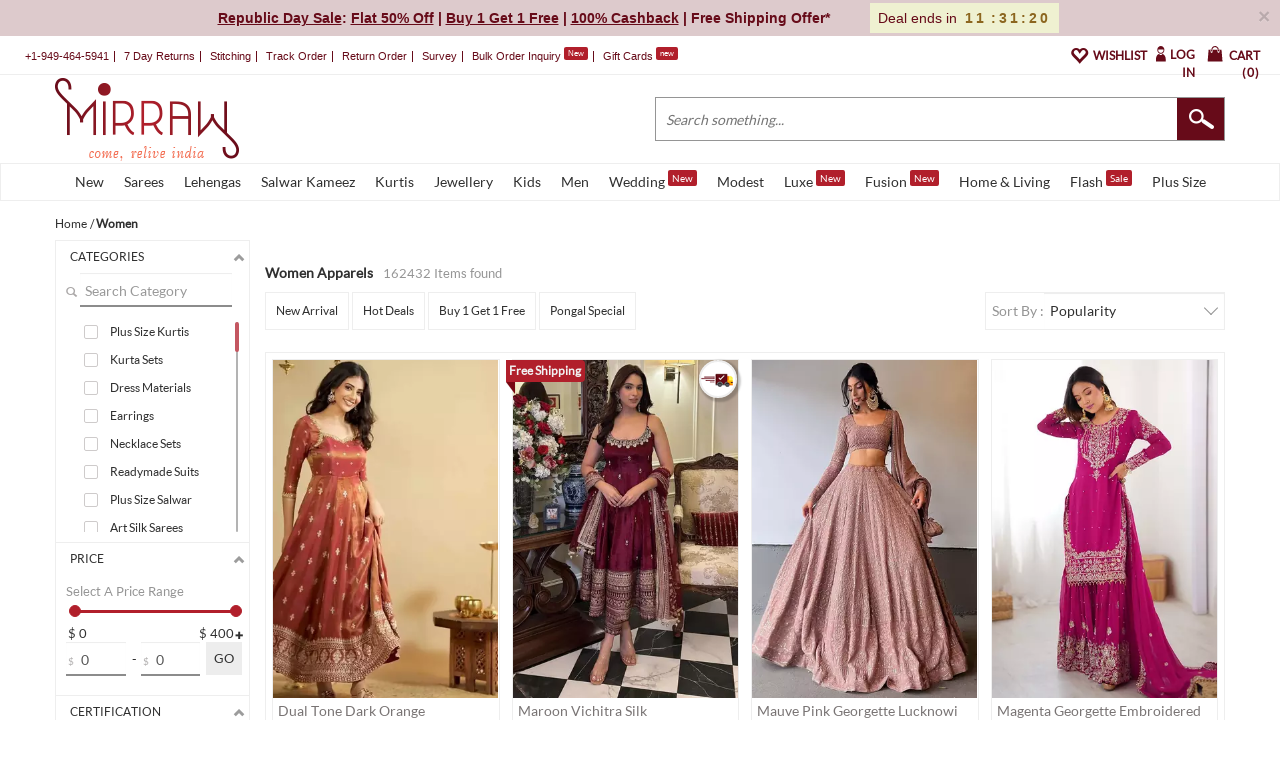

--- FILE ---
content_type: text/html; charset=utf-8
request_url: https://www.mirraw.com/store/women?preference=created_at~250&sort=bstslr
body_size: 118900
content:
<!DOCTYPE html>
<html lang='en' xml:lang='en' xmlns:fb='//ogp.me/ns/fb#' xmlns='//www.w3.org/1999/xhtml'>
<head>
<title>Shop Womens Apparels, t-shirts, Ladies Shoes, Accessories, Bags Online</title>
<meta content='women apparels, ladies fashion online' name='keywords'>
<meta content='Buy Stylish Ladies fashion Apparels like Accessories, bags, t shirts, Shoes, jackets and many more from
Famous designer at exciting discounted prices.' name='description'>
<meta content='width=device-width, initial-scale=1.0, maximum-scale=1.0, user-scalable=0' name='viewport'>
<meta content='agapK5s18B0nYsx87rslHH_kTY2Uxa_WuGeZ8uGtxas' name='google-site-verification'>
<meta content='ae162c57511278e951259fb168ee2257' name='p:domain_verify'>
<meta content='2a662054611db26020810ba3279e4d02' name='p:domain_verify'>
<meta content='C73FA91FB27EB19AF53A38C69211F328' name='msvalidate.01'>
<meta content='Shop Womens Apparels, t-shirts, Ladies Shoes, Accessories, Bags Online' property='og:title'>
<meta content='website' property='og:type'>
<meta content='https://www.mirraw.com/store/women?preference=created_at~250&amp;sort=bstslr' property='og:url'>
<meta content='https://www.mirraw.com/assets/logo-red-f9d3e9294f56d9e17d252825ceef038e47e0a23536b6f46327e17ddaf427360f.png' property='og:image'>
<meta content='Mirraw.com' property='og:site_name'>
<meta content='Buy Stylish Ladies fashion Apparels like Accessories, bags, t shirts, Shoes, jackets and many more from
Famous designer at exciting discounted prices.' property='og:description'>
<meta content='en_US' property='og:locale'>
<meta content='506263136' property='fb:admins'>
<meta content='1713708862919124' property='fb:app_id'>
<!-- Twitter Card data -->
<meta content='summary_large_image' name='twitter:card'>
<meta content='@MirrawDesigns' name='twitter:site'>
<meta content='@blacklife' name='twitter:creator'>
<!-- Twitter app Card data -->
<meta content='IN' name='twitter:app:country'>
<meta content='Mirraw' name='twitter:app:name:iphone'>
<meta content='1112569519' name='twitter:app:id:iphone'>
<meta content='https://www.mirraw.com/store/women?preference=created_at~250&amp;sort=bstslr' name='twitter:app:url:iphone'>
<meta content='Mirraw.com' name='twitter:app:name:googleplay'>
<meta content='com.mirraw.android' name='twitter:app:id:googleplay'>
<meta content='https://www.mirraw.com/store/women?preference=created_at~250&amp;sort=bstslr' name='twitter:app:url:googleplay'>
<meta content='index, follow, max-image-preview:large, max-snippet:-1' name='robots'>
<meta content='text/html; charset=utf-8' http-equiv='Content-Type'>
<script type="text/javascript">window.NREUM||(NREUM={});NREUM.info={"beacon":"bam.nr-data.net","errorBeacon":"bam.nr-data.net","licenseKey":"NRJS-6c47bd5905e51c028f8","applicationID":"565819519","transactionName":"ew4LFkZaWgpWShhDElcTAE1XVEIHX1dQAg==","queueTime":0,"applicationTime":1196,"agent":""}</script>
<script type="text/javascript">(window.NREUM||(NREUM={})).init={privacy:{cookies_enabled:true},ajax:{deny_list:["bam.nr-data.net"]},feature_flags:["soft_nav"],distributed_tracing:{enabled:true}};(window.NREUM||(NREUM={})).loader_config={agentID:"594554337",accountID:"3606448",trustKey:"3606448",xpid:"VwAHV1JXABAFUlRaBggCV10=",licenseKey:"NRJS-6c47bd5905e51c028f8",applicationID:"565819519",browserID:"594554337"};;/*! For license information please see nr-loader-spa-1.308.0.min.js.LICENSE.txt */
(()=>{var e,t,r={384:(e,t,r)=>{"use strict";r.d(t,{NT:()=>a,US:()=>u,Zm:()=>o,bQ:()=>d,dV:()=>c,pV:()=>l});var n=r(6154),i=r(1863),s=r(1910);const a={beacon:"bam.nr-data.net",errorBeacon:"bam.nr-data.net"};function o(){return n.gm.NREUM||(n.gm.NREUM={}),void 0===n.gm.newrelic&&(n.gm.newrelic=n.gm.NREUM),n.gm.NREUM}function c(){let e=o();return e.o||(e.o={ST:n.gm.setTimeout,SI:n.gm.setImmediate||n.gm.setInterval,CT:n.gm.clearTimeout,XHR:n.gm.XMLHttpRequest,REQ:n.gm.Request,EV:n.gm.Event,PR:n.gm.Promise,MO:n.gm.MutationObserver,FETCH:n.gm.fetch,WS:n.gm.WebSocket},(0,s.i)(...Object.values(e.o))),e}function d(e,t){let r=o();r.initializedAgents??={},t.initializedAt={ms:(0,i.t)(),date:new Date},r.initializedAgents[e]=t}function u(e,t){o()[e]=t}function l(){return function(){let e=o();const t=e.info||{};e.info={beacon:a.beacon,errorBeacon:a.errorBeacon,...t}}(),function(){let e=o();const t=e.init||{};e.init={...t}}(),c(),function(){let e=o();const t=e.loader_config||{};e.loader_config={...t}}(),o()}},782:(e,t,r)=>{"use strict";r.d(t,{T:()=>n});const n=r(860).K7.pageViewTiming},860:(e,t,r)=>{"use strict";r.d(t,{$J:()=>u,K7:()=>c,P3:()=>d,XX:()=>i,Yy:()=>o,df:()=>s,qY:()=>n,v4:()=>a});const n="events",i="jserrors",s="browser/blobs",a="rum",o="browser/logs",c={ajax:"ajax",genericEvents:"generic_events",jserrors:i,logging:"logging",metrics:"metrics",pageAction:"page_action",pageViewEvent:"page_view_event",pageViewTiming:"page_view_timing",sessionReplay:"session_replay",sessionTrace:"session_trace",softNav:"soft_navigations",spa:"spa"},d={[c.pageViewEvent]:1,[c.pageViewTiming]:2,[c.metrics]:3,[c.jserrors]:4,[c.spa]:5,[c.ajax]:6,[c.sessionTrace]:7,[c.softNav]:8,[c.sessionReplay]:9,[c.logging]:10,[c.genericEvents]:11},u={[c.pageViewEvent]:a,[c.pageViewTiming]:n,[c.ajax]:n,[c.spa]:n,[c.softNav]:n,[c.metrics]:i,[c.jserrors]:i,[c.sessionTrace]:s,[c.sessionReplay]:s,[c.logging]:o,[c.genericEvents]:"ins"}},944:(e,t,r)=>{"use strict";r.d(t,{R:()=>i});var n=r(3241);function i(e,t){"function"==typeof console.debug&&(console.debug("New Relic Warning: https://github.com/newrelic/newrelic-browser-agent/blob/main/docs/warning-codes.md#".concat(e),t),(0,n.W)({agentIdentifier:null,drained:null,type:"data",name:"warn",feature:"warn",data:{code:e,secondary:t}}))}},993:(e,t,r)=>{"use strict";r.d(t,{A$:()=>s,ET:()=>a,TZ:()=>o,p_:()=>i});var n=r(860);const i={ERROR:"ERROR",WARN:"WARN",INFO:"INFO",DEBUG:"DEBUG",TRACE:"TRACE"},s={OFF:0,ERROR:1,WARN:2,INFO:3,DEBUG:4,TRACE:5},a="log",o=n.K7.logging},1541:(e,t,r)=>{"use strict";r.d(t,{U:()=>i,f:()=>n});const n={MFE:"MFE",BA:"BA"};function i(e,t){if(2!==t?.harvestEndpointVersion)return{};const r=t.agentRef.runtime.appMetadata.agents[0].entityGuid;return e?{"source.id":e.id,"source.name":e.name,"source.type":e.type,"parent.id":e.parent?.id||r,"parent.type":e.parent?.type||n.BA}:{"entity.guid":r,appId:t.agentRef.info.applicationID}}},1687:(e,t,r)=>{"use strict";r.d(t,{Ak:()=>d,Ze:()=>h,x3:()=>u});var n=r(3241),i=r(7836),s=r(3606),a=r(860),o=r(2646);const c={};function d(e,t){const r={staged:!1,priority:a.P3[t]||0};l(e),c[e].get(t)||c[e].set(t,r)}function u(e,t){e&&c[e]&&(c[e].get(t)&&c[e].delete(t),p(e,t,!1),c[e].size&&f(e))}function l(e){if(!e)throw new Error("agentIdentifier required");c[e]||(c[e]=new Map)}function h(e="",t="feature",r=!1){if(l(e),!e||!c[e].get(t)||r)return p(e,t);c[e].get(t).staged=!0,f(e)}function f(e){const t=Array.from(c[e]);t.every(([e,t])=>t.staged)&&(t.sort((e,t)=>e[1].priority-t[1].priority),t.forEach(([t])=>{c[e].delete(t),p(e,t)}))}function p(e,t,r=!0){const a=e?i.ee.get(e):i.ee,c=s.i.handlers;if(!a.aborted&&a.backlog&&c){if((0,n.W)({agentIdentifier:e,type:"lifecycle",name:"drain",feature:t}),r){const e=a.backlog[t],r=c[t];if(r){for(let t=0;e&&t<e.length;++t)g(e[t],r);Object.entries(r).forEach(([e,t])=>{Object.values(t||{}).forEach(t=>{t[0]?.on&&t[0]?.context()instanceof o.y&&t[0].on(e,t[1])})})}}a.isolatedBacklog||delete c[t],a.backlog[t]=null,a.emit("drain-"+t,[])}}function g(e,t){var r=e[1];Object.values(t[r]||{}).forEach(t=>{var r=e[0];if(t[0]===r){var n=t[1],i=e[3],s=e[2];n.apply(i,s)}})}},1738:(e,t,r)=>{"use strict";r.d(t,{U:()=>f,Y:()=>h});var n=r(3241),i=r(9908),s=r(1863),a=r(944),o=r(5701),c=r(3969),d=r(8362),u=r(860),l=r(4261);function h(e,t,r,s){const h=s||r;!h||h[e]&&h[e]!==d.d.prototype[e]||(h[e]=function(){(0,i.p)(c.xV,["API/"+e+"/called"],void 0,u.K7.metrics,r.ee),(0,n.W)({agentIdentifier:r.agentIdentifier,drained:!!o.B?.[r.agentIdentifier],type:"data",name:"api",feature:l.Pl+e,data:{}});try{return t.apply(this,arguments)}catch(e){(0,a.R)(23,e)}})}function f(e,t,r,n,a){const o=e.info;null===r?delete o.jsAttributes[t]:o.jsAttributes[t]=r,(a||null===r)&&(0,i.p)(l.Pl+n,[(0,s.t)(),t,r],void 0,"session",e.ee)}},1741:(e,t,r)=>{"use strict";r.d(t,{W:()=>s});var n=r(944),i=r(4261);class s{#e(e,...t){if(this[e]!==s.prototype[e])return this[e](...t);(0,n.R)(35,e)}addPageAction(e,t){return this.#e(i.hG,e,t)}register(e){return this.#e(i.eY,e)}recordCustomEvent(e,t){return this.#e(i.fF,e,t)}setPageViewName(e,t){return this.#e(i.Fw,e,t)}setCustomAttribute(e,t,r){return this.#e(i.cD,e,t,r)}noticeError(e,t){return this.#e(i.o5,e,t)}setUserId(e,t=!1){return this.#e(i.Dl,e,t)}setApplicationVersion(e){return this.#e(i.nb,e)}setErrorHandler(e){return this.#e(i.bt,e)}addRelease(e,t){return this.#e(i.k6,e,t)}log(e,t){return this.#e(i.$9,e,t)}start(){return this.#e(i.d3)}finished(e){return this.#e(i.BL,e)}recordReplay(){return this.#e(i.CH)}pauseReplay(){return this.#e(i.Tb)}addToTrace(e){return this.#e(i.U2,e)}setCurrentRouteName(e){return this.#e(i.PA,e)}interaction(e){return this.#e(i.dT,e)}wrapLogger(e,t,r){return this.#e(i.Wb,e,t,r)}measure(e,t){return this.#e(i.V1,e,t)}consent(e){return this.#e(i.Pv,e)}}},1863:(e,t,r)=>{"use strict";function n(){return Math.floor(performance.now())}r.d(t,{t:()=>n})},1910:(e,t,r)=>{"use strict";r.d(t,{i:()=>s});var n=r(944);const i=new Map;function s(...e){return e.every(e=>{if(i.has(e))return i.get(e);const t="function"==typeof e?e.toString():"",r=t.includes("[native code]"),s=t.includes("nrWrapper");return r||s||(0,n.R)(64,e?.name||t),i.set(e,r),r})}},2555:(e,t,r)=>{"use strict";r.d(t,{D:()=>o,f:()=>a});var n=r(384),i=r(8122);const s={beacon:n.NT.beacon,errorBeacon:n.NT.errorBeacon,licenseKey:void 0,applicationID:void 0,sa:void 0,queueTime:void 0,applicationTime:void 0,ttGuid:void 0,user:void 0,account:void 0,product:void 0,extra:void 0,jsAttributes:{},userAttributes:void 0,atts:void 0,transactionName:void 0,tNamePlain:void 0};function a(e){try{return!!e.licenseKey&&!!e.errorBeacon&&!!e.applicationID}catch(e){return!1}}const o=e=>(0,i.a)(e,s)},2614:(e,t,r)=>{"use strict";r.d(t,{BB:()=>a,H3:()=>n,g:()=>d,iL:()=>c,tS:()=>o,uh:()=>i,wk:()=>s});const n="NRBA",i="SESSION",s=144e5,a=18e5,o={STARTED:"session-started",PAUSE:"session-pause",RESET:"session-reset",RESUME:"session-resume",UPDATE:"session-update"},c={SAME_TAB:"same-tab",CROSS_TAB:"cross-tab"},d={OFF:0,FULL:1,ERROR:2}},2646:(e,t,r)=>{"use strict";r.d(t,{y:()=>n});class n{constructor(e){this.contextId=e}}},2843:(e,t,r)=>{"use strict";r.d(t,{G:()=>s,u:()=>i});var n=r(3878);function i(e,t=!1,r,i){(0,n.DD)("visibilitychange",function(){if(t)return void("hidden"===document.visibilityState&&e());e(document.visibilityState)},r,i)}function s(e,t,r){(0,n.sp)("pagehide",e,t,r)}},3241:(e,t,r)=>{"use strict";r.d(t,{W:()=>s});var n=r(6154);const i="newrelic";function s(e={}){try{n.gm.dispatchEvent(new CustomEvent(i,{detail:e}))}catch(e){}}},3304:(e,t,r)=>{"use strict";r.d(t,{A:()=>s});var n=r(7836);const i=()=>{const e=new WeakSet;return(t,r)=>{if("object"==typeof r&&null!==r){if(e.has(r))return;e.add(r)}return r}};function s(e){try{return JSON.stringify(e,i())??""}catch(e){try{n.ee.emit("internal-error",[e])}catch(e){}return""}}},3333:(e,t,r)=>{"use strict";r.d(t,{$v:()=>u,TZ:()=>n,Xh:()=>c,Zp:()=>i,kd:()=>d,mq:()=>o,nf:()=>a,qN:()=>s});const n=r(860).K7.genericEvents,i=["auxclick","click","copy","keydown","paste","scrollend"],s=["focus","blur"],a=4,o=1e3,c=2e3,d=["PageAction","UserAction","BrowserPerformance"],u={RESOURCES:"experimental.resources",REGISTER:"register"}},3434:(e,t,r)=>{"use strict";r.d(t,{Jt:()=>s,YM:()=>d});var n=r(7836),i=r(5607);const s="nr@original:".concat(i.W),a=50;var o=Object.prototype.hasOwnProperty,c=!1;function d(e,t){return e||(e=n.ee),r.inPlace=function(e,t,n,i,s){n||(n="");const a="-"===n.charAt(0);for(let o=0;o<t.length;o++){const c=t[o],d=e[c];l(d)||(e[c]=r(d,a?c+n:n,i,c,s))}},r.flag=s,r;function r(t,r,n,c,d){return l(t)?t:(r||(r=""),nrWrapper[s]=t,function(e,t,r){if(Object.defineProperty&&Object.keys)try{return Object.keys(e).forEach(function(r){Object.defineProperty(t,r,{get:function(){return e[r]},set:function(t){return e[r]=t,t}})}),t}catch(e){u([e],r)}for(var n in e)o.call(e,n)&&(t[n]=e[n])}(t,nrWrapper,e),nrWrapper);function nrWrapper(){var s,o,l,h;let f;try{o=this,s=[...arguments],l="function"==typeof n?n(s,o):n||{}}catch(t){u([t,"",[s,o,c],l],e)}i(r+"start",[s,o,c],l,d);const p=performance.now();let g;try{return h=t.apply(o,s),g=performance.now(),h}catch(e){throw g=performance.now(),i(r+"err",[s,o,e],l,d),f=e,f}finally{const e=g-p,t={start:p,end:g,duration:e,isLongTask:e>=a,methodName:c,thrownError:f};t.isLongTask&&i("long-task",[t,o],l,d),i(r+"end",[s,o,h],l,d)}}}function i(r,n,i,s){if(!c||t){var a=c;c=!0;try{e.emit(r,n,i,t,s)}catch(t){u([t,r,n,i],e)}c=a}}}function u(e,t){t||(t=n.ee);try{t.emit("internal-error",e)}catch(e){}}function l(e){return!(e&&"function"==typeof e&&e.apply&&!e[s])}},3606:(e,t,r)=>{"use strict";r.d(t,{i:()=>s});var n=r(9908);s.on=a;var i=s.handlers={};function s(e,t,r,s){a(s||n.d,i,e,t,r)}function a(e,t,r,i,s){s||(s="feature"),e||(e=n.d);var a=t[s]=t[s]||{};(a[r]=a[r]||[]).push([e,i])}},3738:(e,t,r)=>{"use strict";r.d(t,{He:()=>i,Kp:()=>o,Lc:()=>d,Rz:()=>u,TZ:()=>n,bD:()=>s,d3:()=>a,jx:()=>l,sl:()=>h,uP:()=>c});const n=r(860).K7.sessionTrace,i="bstResource",s="resource",a="-start",o="-end",c="fn"+a,d="fn"+o,u="pushState",l=1e3,h=3e4},3785:(e,t,r)=>{"use strict";r.d(t,{R:()=>c,b:()=>d});var n=r(9908),i=r(1863),s=r(860),a=r(3969),o=r(993);function c(e,t,r={},c=o.p_.INFO,d=!0,u,l=(0,i.t)()){(0,n.p)(a.xV,["API/logging/".concat(c.toLowerCase(),"/called")],void 0,s.K7.metrics,e),(0,n.p)(o.ET,[l,t,r,c,d,u],void 0,s.K7.logging,e)}function d(e){return"string"==typeof e&&Object.values(o.p_).some(t=>t===e.toUpperCase().trim())}},3878:(e,t,r)=>{"use strict";function n(e,t){return{capture:e,passive:!1,signal:t}}function i(e,t,r=!1,i){window.addEventListener(e,t,n(r,i))}function s(e,t,r=!1,i){document.addEventListener(e,t,n(r,i))}r.d(t,{DD:()=>s,jT:()=>n,sp:()=>i})},3962:(e,t,r)=>{"use strict";r.d(t,{AM:()=>a,O2:()=>l,OV:()=>s,Qu:()=>h,TZ:()=>c,ih:()=>f,pP:()=>o,t1:()=>u,tC:()=>i,wD:()=>d});var n=r(860);const i=["click","keydown","submit"],s="popstate",a="api",o="initialPageLoad",c=n.K7.softNav,d=5e3,u=500,l={INITIAL_PAGE_LOAD:"",ROUTE_CHANGE:1,UNSPECIFIED:2},h={INTERACTION:1,AJAX:2,CUSTOM_END:3,CUSTOM_TRACER:4},f={IP:"in progress",PF:"pending finish",FIN:"finished",CAN:"cancelled"}},3969:(e,t,r)=>{"use strict";r.d(t,{TZ:()=>n,XG:()=>o,rs:()=>i,xV:()=>a,z_:()=>s});const n=r(860).K7.metrics,i="sm",s="cm",a="storeSupportabilityMetrics",o="storeEventMetrics"},4234:(e,t,r)=>{"use strict";r.d(t,{W:()=>s});var n=r(7836),i=r(1687);class s{constructor(e,t){this.agentIdentifier=e,this.ee=n.ee.get(e),this.featureName=t,this.blocked=!1}deregisterDrain(){(0,i.x3)(this.agentIdentifier,this.featureName)}}},4261:(e,t,r)=>{"use strict";r.d(t,{$9:()=>u,BL:()=>c,CH:()=>p,Dl:()=>R,Fw:()=>w,PA:()=>v,Pl:()=>n,Pv:()=>A,Tb:()=>h,U2:()=>a,V1:()=>E,Wb:()=>T,bt:()=>y,cD:()=>b,d3:()=>x,dT:()=>d,eY:()=>g,fF:()=>f,hG:()=>s,hw:()=>i,k6:()=>o,nb:()=>m,o5:()=>l});const n="api-",i=n+"ixn-",s="addPageAction",a="addToTrace",o="addRelease",c="finished",d="interaction",u="log",l="noticeError",h="pauseReplay",f="recordCustomEvent",p="recordReplay",g="register",m="setApplicationVersion",v="setCurrentRouteName",b="setCustomAttribute",y="setErrorHandler",w="setPageViewName",R="setUserId",x="start",T="wrapLogger",E="measure",A="consent"},5205:(e,t,r)=>{"use strict";r.d(t,{j:()=>S});var n=r(384),i=r(1741);var s=r(2555),a=r(3333);const o=e=>{if(!e||"string"!=typeof e)return!1;try{document.createDocumentFragment().querySelector(e)}catch{return!1}return!0};var c=r(2614),d=r(944),u=r(8122);const l="[data-nr-mask]",h=e=>(0,u.a)(e,(()=>{const e={feature_flags:[],experimental:{allow_registered_children:!1,resources:!1},mask_selector:"*",block_selector:"[data-nr-block]",mask_input_options:{color:!1,date:!1,"datetime-local":!1,email:!1,month:!1,number:!1,range:!1,search:!1,tel:!1,text:!1,time:!1,url:!1,week:!1,textarea:!1,select:!1,password:!0}};return{ajax:{deny_list:void 0,block_internal:!0,enabled:!0,autoStart:!0},api:{get allow_registered_children(){return e.feature_flags.includes(a.$v.REGISTER)||e.experimental.allow_registered_children},set allow_registered_children(t){e.experimental.allow_registered_children=t},duplicate_registered_data:!1},browser_consent_mode:{enabled:!1},distributed_tracing:{enabled:void 0,exclude_newrelic_header:void 0,cors_use_newrelic_header:void 0,cors_use_tracecontext_headers:void 0,allowed_origins:void 0},get feature_flags(){return e.feature_flags},set feature_flags(t){e.feature_flags=t},generic_events:{enabled:!0,autoStart:!0},harvest:{interval:30},jserrors:{enabled:!0,autoStart:!0},logging:{enabled:!0,autoStart:!0},metrics:{enabled:!0,autoStart:!0},obfuscate:void 0,page_action:{enabled:!0},page_view_event:{enabled:!0,autoStart:!0},page_view_timing:{enabled:!0,autoStart:!0},performance:{capture_marks:!1,capture_measures:!1,capture_detail:!0,resources:{get enabled(){return e.feature_flags.includes(a.$v.RESOURCES)||e.experimental.resources},set enabled(t){e.experimental.resources=t},asset_types:[],first_party_domains:[],ignore_newrelic:!0}},privacy:{cookies_enabled:!0},proxy:{assets:void 0,beacon:void 0},session:{expiresMs:c.wk,inactiveMs:c.BB},session_replay:{autoStart:!0,enabled:!1,preload:!1,sampling_rate:10,error_sampling_rate:100,collect_fonts:!1,inline_images:!1,fix_stylesheets:!0,mask_all_inputs:!0,get mask_text_selector(){return e.mask_selector},set mask_text_selector(t){o(t)?e.mask_selector="".concat(t,",").concat(l):""===t||null===t?e.mask_selector=l:(0,d.R)(5,t)},get block_class(){return"nr-block"},get ignore_class(){return"nr-ignore"},get mask_text_class(){return"nr-mask"},get block_selector(){return e.block_selector},set block_selector(t){o(t)?e.block_selector+=",".concat(t):""!==t&&(0,d.R)(6,t)},get mask_input_options(){return e.mask_input_options},set mask_input_options(t){t&&"object"==typeof t?e.mask_input_options={...t,password:!0}:(0,d.R)(7,t)}},session_trace:{enabled:!0,autoStart:!0},soft_navigations:{enabled:!0,autoStart:!0},spa:{enabled:!0,autoStart:!0},ssl:void 0,user_actions:{enabled:!0,elementAttributes:["id","className","tagName","type"]}}})());var f=r(6154),p=r(9324);let g=0;const m={buildEnv:p.F3,distMethod:p.Xs,version:p.xv,originTime:f.WN},v={consented:!1},b={appMetadata:{},get consented(){return this.session?.state?.consent||v.consented},set consented(e){v.consented=e},customTransaction:void 0,denyList:void 0,disabled:!1,harvester:void 0,isolatedBacklog:!1,isRecording:!1,loaderType:void 0,maxBytes:3e4,obfuscator:void 0,onerror:void 0,ptid:void 0,releaseIds:{},session:void 0,timeKeeper:void 0,registeredEntities:[],jsAttributesMetadata:{bytes:0},get harvestCount(){return++g}},y=e=>{const t=(0,u.a)(e,b),r=Object.keys(m).reduce((e,t)=>(e[t]={value:m[t],writable:!1,configurable:!0,enumerable:!0},e),{});return Object.defineProperties(t,r)};var w=r(5701);const R=e=>{const t=e.startsWith("http");e+="/",r.p=t?e:"https://"+e};var x=r(7836),T=r(3241);const E={accountID:void 0,trustKey:void 0,agentID:void 0,licenseKey:void 0,applicationID:void 0,xpid:void 0},A=e=>(0,u.a)(e,E),_=new Set;function S(e,t={},r,a){let{init:o,info:c,loader_config:d,runtime:u={},exposed:l=!0}=t;if(!c){const e=(0,n.pV)();o=e.init,c=e.info,d=e.loader_config}e.init=h(o||{}),e.loader_config=A(d||{}),c.jsAttributes??={},f.bv&&(c.jsAttributes.isWorker=!0),e.info=(0,s.D)(c);const p=e.init,g=[c.beacon,c.errorBeacon];_.has(e.agentIdentifier)||(p.proxy.assets&&(R(p.proxy.assets),g.push(p.proxy.assets)),p.proxy.beacon&&g.push(p.proxy.beacon),e.beacons=[...g],function(e){const t=(0,n.pV)();Object.getOwnPropertyNames(i.W.prototype).forEach(r=>{const n=i.W.prototype[r];if("function"!=typeof n||"constructor"===n)return;let s=t[r];e[r]&&!1!==e.exposed&&"micro-agent"!==e.runtime?.loaderType&&(t[r]=(...t)=>{const n=e[r](...t);return s?s(...t):n})})}(e),(0,n.US)("activatedFeatures",w.B)),u.denyList=[...p.ajax.deny_list||[],...p.ajax.block_internal?g:[]],u.ptid=e.agentIdentifier,u.loaderType=r,e.runtime=y(u),_.has(e.agentIdentifier)||(e.ee=x.ee.get(e.agentIdentifier),e.exposed=l,(0,T.W)({agentIdentifier:e.agentIdentifier,drained:!!w.B?.[e.agentIdentifier],type:"lifecycle",name:"initialize",feature:void 0,data:e.config})),_.add(e.agentIdentifier)}},5270:(e,t,r)=>{"use strict";r.d(t,{Aw:()=>a,SR:()=>s,rF:()=>o});var n=r(384),i=r(7767);function s(e){return!!(0,n.dV)().o.MO&&(0,i.V)(e)&&!0===e?.session_trace.enabled}function a(e){return!0===e?.session_replay.preload&&s(e)}function o(e,t){try{if("string"==typeof t?.type){if("password"===t.type.toLowerCase())return"*".repeat(e?.length||0);if(void 0!==t?.dataset?.nrUnmask||t?.classList?.contains("nr-unmask"))return e}}catch(e){}return"string"==typeof e?e.replace(/[\S]/g,"*"):"*".repeat(e?.length||0)}},5289:(e,t,r)=>{"use strict";r.d(t,{GG:()=>a,Qr:()=>c,sB:()=>o});var n=r(3878),i=r(6389);function s(){return"undefined"==typeof document||"complete"===document.readyState}function a(e,t){if(s())return e();const r=(0,i.J)(e),a=setInterval(()=>{s()&&(clearInterval(a),r())},500);(0,n.sp)("load",r,t)}function o(e){if(s())return e();(0,n.DD)("DOMContentLoaded",e)}function c(e){if(s())return e();(0,n.sp)("popstate",e)}},5607:(e,t,r)=>{"use strict";r.d(t,{W:()=>n});const n=(0,r(9566).bz)()},5701:(e,t,r)=>{"use strict";r.d(t,{B:()=>s,t:()=>a});var n=r(3241);const i=new Set,s={};function a(e,t){const r=t.agentIdentifier;s[r]??={},e&&"object"==typeof e&&(i.has(r)||(t.ee.emit("rumresp",[e]),s[r]=e,i.add(r),(0,n.W)({agentIdentifier:r,loaded:!0,drained:!0,type:"lifecycle",name:"load",feature:void 0,data:e})))}},6154:(e,t,r)=>{"use strict";r.d(t,{OF:()=>d,RI:()=>i,WN:()=>h,bv:()=>s,eN:()=>f,gm:()=>a,lR:()=>l,m:()=>c,mw:()=>o,sb:()=>u});var n=r(1863);const i="undefined"!=typeof window&&!!window.document,s="undefined"!=typeof WorkerGlobalScope&&("undefined"!=typeof self&&self instanceof WorkerGlobalScope&&self.navigator instanceof WorkerNavigator||"undefined"!=typeof globalThis&&globalThis instanceof WorkerGlobalScope&&globalThis.navigator instanceof WorkerNavigator),a=i?window:"undefined"!=typeof WorkerGlobalScope&&("undefined"!=typeof self&&self instanceof WorkerGlobalScope&&self||"undefined"!=typeof globalThis&&globalThis instanceof WorkerGlobalScope&&globalThis),o=Boolean("hidden"===a?.document?.visibilityState),c=""+a?.location,d=/iPad|iPhone|iPod/.test(a.navigator?.userAgent),u=d&&"undefined"==typeof SharedWorker,l=(()=>{const e=a.navigator?.userAgent?.match(/Firefox[/\s](\d+\.\d+)/);return Array.isArray(e)&&e.length>=2?+e[1]:0})(),h=Date.now()-(0,n.t)(),f=()=>"undefined"!=typeof PerformanceNavigationTiming&&a?.performance?.getEntriesByType("navigation")?.[0]?.responseStart},6344:(e,t,r)=>{"use strict";r.d(t,{BB:()=>u,Qb:()=>l,TZ:()=>i,Ug:()=>a,Vh:()=>s,_s:()=>o,bc:()=>d,yP:()=>c});var n=r(2614);const i=r(860).K7.sessionReplay,s="errorDuringReplay",a=.12,o={DomContentLoaded:0,Load:1,FullSnapshot:2,IncrementalSnapshot:3,Meta:4,Custom:5},c={[n.g.ERROR]:15e3,[n.g.FULL]:3e5,[n.g.OFF]:0},d={RESET:{message:"Session was reset",sm:"Reset"},IMPORT:{message:"Recorder failed to import",sm:"Import"},TOO_MANY:{message:"429: Too Many Requests",sm:"Too-Many"},TOO_BIG:{message:"Payload was too large",sm:"Too-Big"},CROSS_TAB:{message:"Session Entity was set to OFF on another tab",sm:"Cross-Tab"},ENTITLEMENTS:{message:"Session Replay is not allowed and will not be started",sm:"Entitlement"}},u=5e3,l={API:"api",RESUME:"resume",SWITCH_TO_FULL:"switchToFull",INITIALIZE:"initialize",PRELOAD:"preload"}},6389:(e,t,r)=>{"use strict";function n(e,t=500,r={}){const n=r?.leading||!1;let i;return(...r)=>{n&&void 0===i&&(e.apply(this,r),i=setTimeout(()=>{i=clearTimeout(i)},t)),n||(clearTimeout(i),i=setTimeout(()=>{e.apply(this,r)},t))}}function i(e){let t=!1;return(...r)=>{t||(t=!0,e.apply(this,r))}}r.d(t,{J:()=>i,s:()=>n})},6630:(e,t,r)=>{"use strict";r.d(t,{T:()=>n});const n=r(860).K7.pageViewEvent},6774:(e,t,r)=>{"use strict";r.d(t,{T:()=>n});const n=r(860).K7.jserrors},7295:(e,t,r)=>{"use strict";r.d(t,{Xv:()=>a,gX:()=>i,iW:()=>s});var n=[];function i(e){if(!e||s(e))return!1;if(0===n.length)return!0;if("*"===n[0].hostname)return!1;for(var t=0;t<n.length;t++){var r=n[t];if(r.hostname.test(e.hostname)&&r.pathname.test(e.pathname))return!1}return!0}function s(e){return void 0===e.hostname}function a(e){if(n=[],e&&e.length)for(var t=0;t<e.length;t++){let r=e[t];if(!r)continue;if("*"===r)return void(n=[{hostname:"*"}]);0===r.indexOf("http://")?r=r.substring(7):0===r.indexOf("https://")&&(r=r.substring(8));const i=r.indexOf("/");let s,a;i>0?(s=r.substring(0,i),a=r.substring(i)):(s=r,a="*");let[c]=s.split(":");n.push({hostname:o(c),pathname:o(a,!0)})}}function o(e,t=!1){const r=e.replace(/[.+?^${}()|[\]\\]/g,e=>"\\"+e).replace(/\*/g,".*?");return new RegExp((t?"^":"")+r+"$")}},7485:(e,t,r)=>{"use strict";r.d(t,{D:()=>i});var n=r(6154);function i(e){if(0===(e||"").indexOf("data:"))return{protocol:"data"};try{const t=new URL(e,location.href),r={port:t.port,hostname:t.hostname,pathname:t.pathname,search:t.search,protocol:t.protocol.slice(0,t.protocol.indexOf(":")),sameOrigin:t.protocol===n.gm?.location?.protocol&&t.host===n.gm?.location?.host};return r.port&&""!==r.port||("http:"===t.protocol&&(r.port="80"),"https:"===t.protocol&&(r.port="443")),r.pathname&&""!==r.pathname?r.pathname.startsWith("/")||(r.pathname="/".concat(r.pathname)):r.pathname="/",r}catch(e){return{}}}},7699:(e,t,r)=>{"use strict";r.d(t,{It:()=>s,KC:()=>o,No:()=>i,qh:()=>a});var n=r(860);const i=16e3,s=1e6,a="SESSION_ERROR",o={[n.K7.logging]:!0,[n.K7.genericEvents]:!1,[n.K7.jserrors]:!1,[n.K7.ajax]:!1}},7767:(e,t,r)=>{"use strict";r.d(t,{V:()=>i});var n=r(6154);const i=e=>n.RI&&!0===e?.privacy.cookies_enabled},7836:(e,t,r)=>{"use strict";r.d(t,{P:()=>o,ee:()=>c});var n=r(384),i=r(8990),s=r(2646),a=r(5607);const o="nr@context:".concat(a.W),c=function e(t,r){var n={},a={},u={},l=!1;try{l=16===r.length&&d.initializedAgents?.[r]?.runtime.isolatedBacklog}catch(e){}var h={on:p,addEventListener:p,removeEventListener:function(e,t){var r=n[e];if(!r)return;for(var i=0;i<r.length;i++)r[i]===t&&r.splice(i,1)},emit:function(e,r,n,i,s){!1!==s&&(s=!0);if(c.aborted&&!i)return;t&&s&&t.emit(e,r,n);var o=f(n);g(e).forEach(e=>{e.apply(o,r)});var d=v()[a[e]];d&&d.push([h,e,r,o]);return o},get:m,listeners:g,context:f,buffer:function(e,t){const r=v();if(t=t||"feature",h.aborted)return;Object.entries(e||{}).forEach(([e,n])=>{a[n]=t,t in r||(r[t]=[])})},abort:function(){h._aborted=!0,Object.keys(h.backlog).forEach(e=>{delete h.backlog[e]})},isBuffering:function(e){return!!v()[a[e]]},debugId:r,backlog:l?{}:t&&"object"==typeof t.backlog?t.backlog:{},isolatedBacklog:l};return Object.defineProperty(h,"aborted",{get:()=>{let e=h._aborted||!1;return e||(t&&(e=t.aborted),e)}}),h;function f(e){return e&&e instanceof s.y?e:e?(0,i.I)(e,o,()=>new s.y(o)):new s.y(o)}function p(e,t){n[e]=g(e).concat(t)}function g(e){return n[e]||[]}function m(t){return u[t]=u[t]||e(h,t)}function v(){return h.backlog}}(void 0,"globalEE"),d=(0,n.Zm)();d.ee||(d.ee=c)},8122:(e,t,r)=>{"use strict";r.d(t,{a:()=>i});var n=r(944);function i(e,t){try{if(!e||"object"!=typeof e)return(0,n.R)(3);if(!t||"object"!=typeof t)return(0,n.R)(4);const r=Object.create(Object.getPrototypeOf(t),Object.getOwnPropertyDescriptors(t)),s=0===Object.keys(r).length?e:r;for(let a in s)if(void 0!==e[a])try{if(null===e[a]){r[a]=null;continue}Array.isArray(e[a])&&Array.isArray(t[a])?r[a]=Array.from(new Set([...e[a],...t[a]])):"object"==typeof e[a]&&"object"==typeof t[a]?r[a]=i(e[a],t[a]):r[a]=e[a]}catch(e){r[a]||(0,n.R)(1,e)}return r}catch(e){(0,n.R)(2,e)}}},8139:(e,t,r)=>{"use strict";r.d(t,{u:()=>h});var n=r(7836),i=r(3434),s=r(8990),a=r(6154);const o={},c=a.gm.XMLHttpRequest,d="addEventListener",u="removeEventListener",l="nr@wrapped:".concat(n.P);function h(e){var t=function(e){return(e||n.ee).get("events")}(e);if(o[t.debugId]++)return t;o[t.debugId]=1;var r=(0,i.YM)(t,!0);function h(e){r.inPlace(e,[d,u],"-",p)}function p(e,t){return e[1]}return"getPrototypeOf"in Object&&(a.RI&&f(document,h),c&&f(c.prototype,h),f(a.gm,h)),t.on(d+"-start",function(e,t){var n=e[1];if(null!==n&&("function"==typeof n||"object"==typeof n)&&"newrelic"!==e[0]){var i=(0,s.I)(n,l,function(){var e={object:function(){if("function"!=typeof n.handleEvent)return;return n.handleEvent.apply(n,arguments)},function:n}[typeof n];return e?r(e,"fn-",null,e.name||"anonymous"):n});this.wrapped=e[1]=i}}),t.on(u+"-start",function(e){e[1]=this.wrapped||e[1]}),t}function f(e,t,...r){let n=e;for(;"object"==typeof n&&!Object.prototype.hasOwnProperty.call(n,d);)n=Object.getPrototypeOf(n);n&&t(n,...r)}},8362:(e,t,r)=>{"use strict";r.d(t,{d:()=>s});var n=r(9566),i=r(1741);class s extends i.W{agentIdentifier=(0,n.LA)(16)}},8374:(e,t,r)=>{r.nc=(()=>{try{return document?.currentScript?.nonce}catch(e){}return""})()},8990:(e,t,r)=>{"use strict";r.d(t,{I:()=>i});var n=Object.prototype.hasOwnProperty;function i(e,t,r){if(n.call(e,t))return e[t];var i=r();if(Object.defineProperty&&Object.keys)try{return Object.defineProperty(e,t,{value:i,writable:!0,enumerable:!1}),i}catch(e){}return e[t]=i,i}},9119:(e,t,r)=>{"use strict";r.d(t,{L:()=>s});var n=/([^?#]*)[^#]*(#[^?]*|$).*/,i=/([^?#]*)().*/;function s(e,t){return e?e.replace(t?n:i,"$1$2"):e}},9300:(e,t,r)=>{"use strict";r.d(t,{T:()=>n});const n=r(860).K7.ajax},9324:(e,t,r)=>{"use strict";r.d(t,{AJ:()=>a,F3:()=>i,Xs:()=>s,Yq:()=>o,xv:()=>n});const n="1.308.0",i="PROD",s="CDN",a="@newrelic/rrweb",o="1.0.1"},9566:(e,t,r)=>{"use strict";r.d(t,{LA:()=>o,ZF:()=>c,bz:()=>a,el:()=>d});var n=r(6154);const i="xxxxxxxx-xxxx-4xxx-yxxx-xxxxxxxxxxxx";function s(e,t){return e?15&e[t]:16*Math.random()|0}function a(){const e=n.gm?.crypto||n.gm?.msCrypto;let t,r=0;return e&&e.getRandomValues&&(t=e.getRandomValues(new Uint8Array(30))),i.split("").map(e=>"x"===e?s(t,r++).toString(16):"y"===e?(3&s()|8).toString(16):e).join("")}function o(e){const t=n.gm?.crypto||n.gm?.msCrypto;let r,i=0;t&&t.getRandomValues&&(r=t.getRandomValues(new Uint8Array(e)));const a=[];for(var o=0;o<e;o++)a.push(s(r,i++).toString(16));return a.join("")}function c(){return o(16)}function d(){return o(32)}},9908:(e,t,r)=>{"use strict";r.d(t,{d:()=>n,p:()=>i});var n=r(7836).ee.get("handle");function i(e,t,r,i,s){s?(s.buffer([e],i),s.emit(e,t,r)):(n.buffer([e],i),n.emit(e,t,r))}}},n={};function i(e){var t=n[e];if(void 0!==t)return t.exports;var s=n[e]={exports:{}};return r[e](s,s.exports,i),s.exports}i.m=r,i.d=(e,t)=>{for(var r in t)i.o(t,r)&&!i.o(e,r)&&Object.defineProperty(e,r,{enumerable:!0,get:t[r]})},i.f={},i.e=e=>Promise.all(Object.keys(i.f).reduce((t,r)=>(i.f[r](e,t),t),[])),i.u=e=>({212:"nr-spa-compressor",249:"nr-spa-recorder",478:"nr-spa"}[e]+"-1.308.0.min.js"),i.o=(e,t)=>Object.prototype.hasOwnProperty.call(e,t),e={},t="NRBA-1.308.0.PROD:",i.l=(r,n,s,a)=>{if(e[r])e[r].push(n);else{var o,c;if(void 0!==s)for(var d=document.getElementsByTagName("script"),u=0;u<d.length;u++){var l=d[u];if(l.getAttribute("src")==r||l.getAttribute("data-webpack")==t+s){o=l;break}}if(!o){c=!0;var h={478:"sha512-RSfSVnmHk59T/uIPbdSE0LPeqcEdF4/+XhfJdBuccH5rYMOEZDhFdtnh6X6nJk7hGpzHd9Ujhsy7lZEz/ORYCQ==",249:"sha512-ehJXhmntm85NSqW4MkhfQqmeKFulra3klDyY0OPDUE+sQ3GokHlPh1pmAzuNy//3j4ac6lzIbmXLvGQBMYmrkg==",212:"sha512-B9h4CR46ndKRgMBcK+j67uSR2RCnJfGefU+A7FrgR/k42ovXy5x/MAVFiSvFxuVeEk/pNLgvYGMp1cBSK/G6Fg=="};(o=document.createElement("script")).charset="utf-8",i.nc&&o.setAttribute("nonce",i.nc),o.setAttribute("data-webpack",t+s),o.src=r,0!==o.src.indexOf(window.location.origin+"/")&&(o.crossOrigin="anonymous"),h[a]&&(o.integrity=h[a])}e[r]=[n];var f=(t,n)=>{o.onerror=o.onload=null,clearTimeout(p);var i=e[r];if(delete e[r],o.parentNode&&o.parentNode.removeChild(o),i&&i.forEach(e=>e(n)),t)return t(n)},p=setTimeout(f.bind(null,void 0,{type:"timeout",target:o}),12e4);o.onerror=f.bind(null,o.onerror),o.onload=f.bind(null,o.onload),c&&document.head.appendChild(o)}},i.r=e=>{"undefined"!=typeof Symbol&&Symbol.toStringTag&&Object.defineProperty(e,Symbol.toStringTag,{value:"Module"}),Object.defineProperty(e,"__esModule",{value:!0})},i.p="https://js-agent.newrelic.com/",(()=>{var e={38:0,788:0};i.f.j=(t,r)=>{var n=i.o(e,t)?e[t]:void 0;if(0!==n)if(n)r.push(n[2]);else{var s=new Promise((r,i)=>n=e[t]=[r,i]);r.push(n[2]=s);var a=i.p+i.u(t),o=new Error;i.l(a,r=>{if(i.o(e,t)&&(0!==(n=e[t])&&(e[t]=void 0),n)){var s=r&&("load"===r.type?"missing":r.type),a=r&&r.target&&r.target.src;o.message="Loading chunk "+t+" failed: ("+s+": "+a+")",o.name="ChunkLoadError",o.type=s,o.request=a,n[1](o)}},"chunk-"+t,t)}};var t=(t,r)=>{var n,s,[a,o,c]=r,d=0;if(a.some(t=>0!==e[t])){for(n in o)i.o(o,n)&&(i.m[n]=o[n]);if(c)c(i)}for(t&&t(r);d<a.length;d++)s=a[d],i.o(e,s)&&e[s]&&e[s][0](),e[s]=0},r=self["webpackChunk:NRBA-1.308.0.PROD"]=self["webpackChunk:NRBA-1.308.0.PROD"]||[];r.forEach(t.bind(null,0)),r.push=t.bind(null,r.push.bind(r))})(),(()=>{"use strict";i(8374);var e=i(8362),t=i(860);const r=Object.values(t.K7);var n=i(5205);var s=i(9908),a=i(1863),o=i(4261),c=i(1738);var d=i(1687),u=i(4234),l=i(5289),h=i(6154),f=i(944),p=i(5270),g=i(7767),m=i(6389),v=i(7699);class b extends u.W{constructor(e,t){super(e.agentIdentifier,t),this.agentRef=e,this.abortHandler=void 0,this.featAggregate=void 0,this.loadedSuccessfully=void 0,this.onAggregateImported=new Promise(e=>{this.loadedSuccessfully=e}),this.deferred=Promise.resolve(),!1===e.init[this.featureName].autoStart?this.deferred=new Promise((t,r)=>{this.ee.on("manual-start-all",(0,m.J)(()=>{(0,d.Ak)(e.agentIdentifier,this.featureName),t()}))}):(0,d.Ak)(e.agentIdentifier,t)}importAggregator(e,t,r={}){if(this.featAggregate)return;const n=async()=>{let n;await this.deferred;try{if((0,g.V)(e.init)){const{setupAgentSession:t}=await i.e(478).then(i.bind(i,8766));n=t(e)}}catch(e){(0,f.R)(20,e),this.ee.emit("internal-error",[e]),(0,s.p)(v.qh,[e],void 0,this.featureName,this.ee)}try{if(!this.#t(this.featureName,n,e.init))return(0,d.Ze)(this.agentIdentifier,this.featureName),void this.loadedSuccessfully(!1);const{Aggregate:i}=await t();this.featAggregate=new i(e,r),e.runtime.harvester.initializedAggregates.push(this.featAggregate),this.loadedSuccessfully(!0)}catch(e){(0,f.R)(34,e),this.abortHandler?.(),(0,d.Ze)(this.agentIdentifier,this.featureName,!0),this.loadedSuccessfully(!1),this.ee&&this.ee.abort()}};h.RI?(0,l.GG)(()=>n(),!0):n()}#t(e,r,n){if(this.blocked)return!1;switch(e){case t.K7.sessionReplay:return(0,p.SR)(n)&&!!r;case t.K7.sessionTrace:return!!r;default:return!0}}}var y=i(6630),w=i(2614),R=i(3241);class x extends b{static featureName=y.T;constructor(e){var t;super(e,y.T),this.setupInspectionEvents(e.agentIdentifier),t=e,(0,c.Y)(o.Fw,function(e,r){"string"==typeof e&&("/"!==e.charAt(0)&&(e="/"+e),t.runtime.customTransaction=(r||"http://custom.transaction")+e,(0,s.p)(o.Pl+o.Fw,[(0,a.t)()],void 0,void 0,t.ee))},t),this.importAggregator(e,()=>i.e(478).then(i.bind(i,2467)))}setupInspectionEvents(e){const t=(t,r)=>{t&&(0,R.W)({agentIdentifier:e,timeStamp:t.timeStamp,loaded:"complete"===t.target.readyState,type:"window",name:r,data:t.target.location+""})};(0,l.sB)(e=>{t(e,"DOMContentLoaded")}),(0,l.GG)(e=>{t(e,"load")}),(0,l.Qr)(e=>{t(e,"navigate")}),this.ee.on(w.tS.UPDATE,(t,r)=>{(0,R.W)({agentIdentifier:e,type:"lifecycle",name:"session",data:r})})}}var T=i(384);class E extends e.d{constructor(e){var t;(super(),h.gm)?(this.features={},(0,T.bQ)(this.agentIdentifier,this),this.desiredFeatures=new Set(e.features||[]),this.desiredFeatures.add(x),(0,n.j)(this,e,e.loaderType||"agent"),t=this,(0,c.Y)(o.cD,function(e,r,n=!1){if("string"==typeof e){if(["string","number","boolean"].includes(typeof r)||null===r)return(0,c.U)(t,e,r,o.cD,n);(0,f.R)(40,typeof r)}else(0,f.R)(39,typeof e)},t),function(e){(0,c.Y)(o.Dl,function(t,r=!1){if("string"!=typeof t&&null!==t)return void(0,f.R)(41,typeof t);const n=e.info.jsAttributes["enduser.id"];r&&null!=n&&n!==t?(0,s.p)(o.Pl+"setUserIdAndResetSession",[t],void 0,"session",e.ee):(0,c.U)(e,"enduser.id",t,o.Dl,!0)},e)}(this),function(e){(0,c.Y)(o.nb,function(t){if("string"==typeof t||null===t)return(0,c.U)(e,"application.version",t,o.nb,!1);(0,f.R)(42,typeof t)},e)}(this),function(e){(0,c.Y)(o.d3,function(){e.ee.emit("manual-start-all")},e)}(this),function(e){(0,c.Y)(o.Pv,function(t=!0){if("boolean"==typeof t){if((0,s.p)(o.Pl+o.Pv,[t],void 0,"session",e.ee),e.runtime.consented=t,t){const t=e.features.page_view_event;t.onAggregateImported.then(e=>{const r=t.featAggregate;e&&!r.sentRum&&r.sendRum()})}}else(0,f.R)(65,typeof t)},e)}(this),this.run()):(0,f.R)(21)}get config(){return{info:this.info,init:this.init,loader_config:this.loader_config,runtime:this.runtime}}get api(){return this}run(){try{const e=function(e){const t={};return r.forEach(r=>{t[r]=!!e[r]?.enabled}),t}(this.init),n=[...this.desiredFeatures];n.sort((e,r)=>t.P3[e.featureName]-t.P3[r.featureName]),n.forEach(r=>{if(!e[r.featureName]&&r.featureName!==t.K7.pageViewEvent)return;if(r.featureName===t.K7.spa)return void(0,f.R)(67);const n=function(e){switch(e){case t.K7.ajax:return[t.K7.jserrors];case t.K7.sessionTrace:return[t.K7.ajax,t.K7.pageViewEvent];case t.K7.sessionReplay:return[t.K7.sessionTrace];case t.K7.pageViewTiming:return[t.K7.pageViewEvent];default:return[]}}(r.featureName).filter(e=>!(e in this.features));n.length>0&&(0,f.R)(36,{targetFeature:r.featureName,missingDependencies:n}),this.features[r.featureName]=new r(this)})}catch(e){(0,f.R)(22,e);for(const e in this.features)this.features[e].abortHandler?.();const t=(0,T.Zm)();delete t.initializedAgents[this.agentIdentifier]?.features,delete this.sharedAggregator;return t.ee.get(this.agentIdentifier).abort(),!1}}}var A=i(2843),_=i(782);class S extends b{static featureName=_.T;constructor(e){super(e,_.T),h.RI&&((0,A.u)(()=>(0,s.p)("docHidden",[(0,a.t)()],void 0,_.T,this.ee),!0),(0,A.G)(()=>(0,s.p)("winPagehide",[(0,a.t)()],void 0,_.T,this.ee)),this.importAggregator(e,()=>i.e(478).then(i.bind(i,9917))))}}var O=i(3969);class I extends b{static featureName=O.TZ;constructor(e){super(e,O.TZ),h.RI&&document.addEventListener("securitypolicyviolation",e=>{(0,s.p)(O.xV,["Generic/CSPViolation/Detected"],void 0,this.featureName,this.ee)}),this.importAggregator(e,()=>i.e(478).then(i.bind(i,6555)))}}var N=i(6774),P=i(3878),k=i(3304);class D{constructor(e,t,r,n,i){this.name="UncaughtError",this.message="string"==typeof e?e:(0,k.A)(e),this.sourceURL=t,this.line=r,this.column=n,this.__newrelic=i}}function C(e){return M(e)?e:new D(void 0!==e?.message?e.message:e,e?.filename||e?.sourceURL,e?.lineno||e?.line,e?.colno||e?.col,e?.__newrelic,e?.cause)}function j(e){const t="Unhandled Promise Rejection: ";if(!e?.reason)return;if(M(e.reason)){try{e.reason.message.startsWith(t)||(e.reason.message=t+e.reason.message)}catch(e){}return C(e.reason)}const r=C(e.reason);return(r.message||"").startsWith(t)||(r.message=t+r.message),r}function L(e){if(e.error instanceof SyntaxError&&!/:\d+$/.test(e.error.stack?.trim())){const t=new D(e.message,e.filename,e.lineno,e.colno,e.error.__newrelic,e.cause);return t.name=SyntaxError.name,t}return M(e.error)?e.error:C(e)}function M(e){return e instanceof Error&&!!e.stack}function H(e,r,n,i,o=(0,a.t)()){"string"==typeof e&&(e=new Error(e)),(0,s.p)("err",[e,o,!1,r,n.runtime.isRecording,void 0,i],void 0,t.K7.jserrors,n.ee),(0,s.p)("uaErr",[],void 0,t.K7.genericEvents,n.ee)}var B=i(1541),K=i(993),W=i(3785);function U(e,{customAttributes:t={},level:r=K.p_.INFO}={},n,i,s=(0,a.t)()){(0,W.R)(n.ee,e,t,r,!1,i,s)}function F(e,r,n,i,c=(0,a.t)()){(0,s.p)(o.Pl+o.hG,[c,e,r,i],void 0,t.K7.genericEvents,n.ee)}function V(e,r,n,i,c=(0,a.t)()){const{start:d,end:u,customAttributes:l}=r||{},h={customAttributes:l||{}};if("object"!=typeof h.customAttributes||"string"!=typeof e||0===e.length)return void(0,f.R)(57);const p=(e,t)=>null==e?t:"number"==typeof e?e:e instanceof PerformanceMark?e.startTime:Number.NaN;if(h.start=p(d,0),h.end=p(u,c),Number.isNaN(h.start)||Number.isNaN(h.end))(0,f.R)(57);else{if(h.duration=h.end-h.start,!(h.duration<0))return(0,s.p)(o.Pl+o.V1,[h,e,i],void 0,t.K7.genericEvents,n.ee),h;(0,f.R)(58)}}function G(e,r={},n,i,c=(0,a.t)()){(0,s.p)(o.Pl+o.fF,[c,e,r,i],void 0,t.K7.genericEvents,n.ee)}function z(e){(0,c.Y)(o.eY,function(t){return Y(e,t)},e)}function Y(e,r,n){(0,f.R)(54,"newrelic.register"),r||={},r.type=B.f.MFE,r.licenseKey||=e.info.licenseKey,r.blocked=!1,r.parent=n||{},Array.isArray(r.tags)||(r.tags=[]);const i={};r.tags.forEach(e=>{"name"!==e&&"id"!==e&&(i["source.".concat(e)]=!0)}),r.isolated??=!0;let o=()=>{};const c=e.runtime.registeredEntities;if(!r.isolated){const e=c.find(({metadata:{target:{id:e}}})=>e===r.id&&!r.isolated);if(e)return e}const d=e=>{r.blocked=!0,o=e};function u(e){return"string"==typeof e&&!!e.trim()&&e.trim().length<501||"number"==typeof e}e.init.api.allow_registered_children||d((0,m.J)(()=>(0,f.R)(55))),u(r.id)&&u(r.name)||d((0,m.J)(()=>(0,f.R)(48,r)));const l={addPageAction:(t,n={})=>g(F,[t,{...i,...n},e],r),deregister:()=>{d((0,m.J)(()=>(0,f.R)(68)))},log:(t,n={})=>g(U,[t,{...n,customAttributes:{...i,...n.customAttributes||{}}},e],r),measure:(t,n={})=>g(V,[t,{...n,customAttributes:{...i,...n.customAttributes||{}}},e],r),noticeError:(t,n={})=>g(H,[t,{...i,...n},e],r),register:(t={})=>g(Y,[e,t],l.metadata.target),recordCustomEvent:(t,n={})=>g(G,[t,{...i,...n},e],r),setApplicationVersion:e=>p("application.version",e),setCustomAttribute:(e,t)=>p(e,t),setUserId:e=>p("enduser.id",e),metadata:{customAttributes:i,target:r}},h=()=>(r.blocked&&o(),r.blocked);h()||c.push(l);const p=(e,t)=>{h()||(i[e]=t)},g=(r,n,i)=>{if(h())return;const o=(0,a.t)();(0,s.p)(O.xV,["API/register/".concat(r.name,"/called")],void 0,t.K7.metrics,e.ee);try{if(e.init.api.duplicate_registered_data&&"register"!==r.name){let e=n;if(n[1]instanceof Object){const t={"child.id":i.id,"child.type":i.type};e="customAttributes"in n[1]?[n[0],{...n[1],customAttributes:{...n[1].customAttributes,...t}},...n.slice(2)]:[n[0],{...n[1],...t},...n.slice(2)]}r(...e,void 0,o)}return r(...n,i,o)}catch(e){(0,f.R)(50,e)}};return l}class Z extends b{static featureName=N.T;constructor(e){var t;super(e,N.T),t=e,(0,c.Y)(o.o5,(e,r)=>H(e,r,t),t),function(e){(0,c.Y)(o.bt,function(t){e.runtime.onerror=t},e)}(e),function(e){let t=0;(0,c.Y)(o.k6,function(e,r){++t>10||(this.runtime.releaseIds[e.slice(-200)]=(""+r).slice(-200))},e)}(e),z(e);try{this.removeOnAbort=new AbortController}catch(e){}this.ee.on("internal-error",(t,r)=>{this.abortHandler&&(0,s.p)("ierr",[C(t),(0,a.t)(),!0,{},e.runtime.isRecording,r],void 0,this.featureName,this.ee)}),h.gm.addEventListener("unhandledrejection",t=>{this.abortHandler&&(0,s.p)("err",[j(t),(0,a.t)(),!1,{unhandledPromiseRejection:1},e.runtime.isRecording],void 0,this.featureName,this.ee)},(0,P.jT)(!1,this.removeOnAbort?.signal)),h.gm.addEventListener("error",t=>{this.abortHandler&&(0,s.p)("err",[L(t),(0,a.t)(),!1,{},e.runtime.isRecording],void 0,this.featureName,this.ee)},(0,P.jT)(!1,this.removeOnAbort?.signal)),this.abortHandler=this.#r,this.importAggregator(e,()=>i.e(478).then(i.bind(i,2176)))}#r(){this.removeOnAbort?.abort(),this.abortHandler=void 0}}var q=i(8990);let X=1;function J(e){const t=typeof e;return!e||"object"!==t&&"function"!==t?-1:e===h.gm?0:(0,q.I)(e,"nr@id",function(){return X++})}function Q(e){if("string"==typeof e&&e.length)return e.length;if("object"==typeof e){if("undefined"!=typeof ArrayBuffer&&e instanceof ArrayBuffer&&e.byteLength)return e.byteLength;if("undefined"!=typeof Blob&&e instanceof Blob&&e.size)return e.size;if(!("undefined"!=typeof FormData&&e instanceof FormData))try{return(0,k.A)(e).length}catch(e){return}}}var ee=i(8139),te=i(7836),re=i(3434);const ne={},ie=["open","send"];function se(e){var t=e||te.ee;const r=function(e){return(e||te.ee).get("xhr")}(t);if(void 0===h.gm.XMLHttpRequest)return r;if(ne[r.debugId]++)return r;ne[r.debugId]=1,(0,ee.u)(t);var n=(0,re.YM)(r),i=h.gm.XMLHttpRequest,s=h.gm.MutationObserver,a=h.gm.Promise,o=h.gm.setInterval,c="readystatechange",d=["onload","onerror","onabort","onloadstart","onloadend","onprogress","ontimeout"],u=[],l=h.gm.XMLHttpRequest=function(e){const t=new i(e),s=r.context(t);try{r.emit("new-xhr",[t],s),t.addEventListener(c,(a=s,function(){var e=this;e.readyState>3&&!a.resolved&&(a.resolved=!0,r.emit("xhr-resolved",[],e)),n.inPlace(e,d,"fn-",y)}),(0,P.jT)(!1))}catch(e){(0,f.R)(15,e);try{r.emit("internal-error",[e])}catch(e){}}var a;return t};function p(e,t){n.inPlace(t,["onreadystatechange"],"fn-",y)}if(function(e,t){for(var r in e)t[r]=e[r]}(i,l),l.prototype=i.prototype,n.inPlace(l.prototype,ie,"-xhr-",y),r.on("send-xhr-start",function(e,t){p(e,t),function(e){u.push(e),s&&(g?g.then(b):o?o(b):(m=-m,v.data=m))}(t)}),r.on("open-xhr-start",p),s){var g=a&&a.resolve();if(!o&&!a){var m=1,v=document.createTextNode(m);new s(b).observe(v,{characterData:!0})}}else t.on("fn-end",function(e){e[0]&&e[0].type===c||b()});function b(){for(var e=0;e<u.length;e++)p(0,u[e]);u.length&&(u=[])}function y(e,t){return t}return r}var ae="fetch-",oe=ae+"body-",ce=["arrayBuffer","blob","json","text","formData"],de=h.gm.Request,ue=h.gm.Response,le="prototype";const he={};function fe(e){const t=function(e){return(e||te.ee).get("fetch")}(e);if(!(de&&ue&&h.gm.fetch))return t;if(he[t.debugId]++)return t;function r(e,r,n){var i=e[r];"function"==typeof i&&(e[r]=function(){var e,r=[...arguments],s={};t.emit(n+"before-start",[r],s),s[te.P]&&s[te.P].dt&&(e=s[te.P].dt);var a=i.apply(this,r);return t.emit(n+"start",[r,e],a),a.then(function(e){return t.emit(n+"end",[null,e],a),e},function(e){throw t.emit(n+"end",[e],a),e})})}return he[t.debugId]=1,ce.forEach(e=>{r(de[le],e,oe),r(ue[le],e,oe)}),r(h.gm,"fetch",ae),t.on(ae+"end",function(e,r){var n=this;if(r){var i=r.headers.get("content-length");null!==i&&(n.rxSize=i),t.emit(ae+"done",[null,r],n)}else t.emit(ae+"done",[e],n)}),t}var pe=i(7485),ge=i(9566);class me{constructor(e){this.agentRef=e}generateTracePayload(e){const t=this.agentRef.loader_config;if(!this.shouldGenerateTrace(e)||!t)return null;var r=(t.accountID||"").toString()||null,n=(t.agentID||"").toString()||null,i=(t.trustKey||"").toString()||null;if(!r||!n)return null;var s=(0,ge.ZF)(),a=(0,ge.el)(),o=Date.now(),c={spanId:s,traceId:a,timestamp:o};return(e.sameOrigin||this.isAllowedOrigin(e)&&this.useTraceContextHeadersForCors())&&(c.traceContextParentHeader=this.generateTraceContextParentHeader(s,a),c.traceContextStateHeader=this.generateTraceContextStateHeader(s,o,r,n,i)),(e.sameOrigin&&!this.excludeNewrelicHeader()||!e.sameOrigin&&this.isAllowedOrigin(e)&&this.useNewrelicHeaderForCors())&&(c.newrelicHeader=this.generateTraceHeader(s,a,o,r,n,i)),c}generateTraceContextParentHeader(e,t){return"00-"+t+"-"+e+"-01"}generateTraceContextStateHeader(e,t,r,n,i){return i+"@nr=0-1-"+r+"-"+n+"-"+e+"----"+t}generateTraceHeader(e,t,r,n,i,s){if(!("function"==typeof h.gm?.btoa))return null;var a={v:[0,1],d:{ty:"Browser",ac:n,ap:i,id:e,tr:t,ti:r}};return s&&n!==s&&(a.d.tk=s),btoa((0,k.A)(a))}shouldGenerateTrace(e){return this.agentRef.init?.distributed_tracing?.enabled&&this.isAllowedOrigin(e)}isAllowedOrigin(e){var t=!1;const r=this.agentRef.init?.distributed_tracing;if(e.sameOrigin)t=!0;else if(r?.allowed_origins instanceof Array)for(var n=0;n<r.allowed_origins.length;n++){var i=(0,pe.D)(r.allowed_origins[n]);if(e.hostname===i.hostname&&e.protocol===i.protocol&&e.port===i.port){t=!0;break}}return t}excludeNewrelicHeader(){var e=this.agentRef.init?.distributed_tracing;return!!e&&!!e.exclude_newrelic_header}useNewrelicHeaderForCors(){var e=this.agentRef.init?.distributed_tracing;return!!e&&!1!==e.cors_use_newrelic_header}useTraceContextHeadersForCors(){var e=this.agentRef.init?.distributed_tracing;return!!e&&!!e.cors_use_tracecontext_headers}}var ve=i(9300),be=i(7295);function ye(e){return"string"==typeof e?e:e instanceof(0,T.dV)().o.REQ?e.url:h.gm?.URL&&e instanceof URL?e.href:void 0}var we=["load","error","abort","timeout"],Re=we.length,xe=(0,T.dV)().o.REQ,Te=(0,T.dV)().o.XHR;const Ee="X-NewRelic-App-Data";class Ae extends b{static featureName=ve.T;constructor(e){super(e,ve.T),this.dt=new me(e),this.handler=(e,t,r,n)=>(0,s.p)(e,t,r,n,this.ee);try{const e={xmlhttprequest:"xhr",fetch:"fetch",beacon:"beacon"};h.gm?.performance?.getEntriesByType("resource").forEach(r=>{if(r.initiatorType in e&&0!==r.responseStatus){const n={status:r.responseStatus},i={rxSize:r.transferSize,duration:Math.floor(r.duration),cbTime:0};_e(n,r.name),this.handler("xhr",[n,i,r.startTime,r.responseEnd,e[r.initiatorType]],void 0,t.K7.ajax)}})}catch(e){}fe(this.ee),se(this.ee),function(e,r,n,i){function o(e){var t=this;t.totalCbs=0,t.called=0,t.cbTime=0,t.end=T,t.ended=!1,t.xhrGuids={},t.lastSize=null,t.loadCaptureCalled=!1,t.params=this.params||{},t.metrics=this.metrics||{},t.latestLongtaskEnd=0,e.addEventListener("load",function(r){E(t,e)},(0,P.jT)(!1)),h.lR||e.addEventListener("progress",function(e){t.lastSize=e.loaded},(0,P.jT)(!1))}function c(e){this.params={method:e[0]},_e(this,e[1]),this.metrics={}}function d(t,r){e.loader_config.xpid&&this.sameOrigin&&r.setRequestHeader("X-NewRelic-ID",e.loader_config.xpid);var n=i.generateTracePayload(this.parsedOrigin);if(n){var s=!1;n.newrelicHeader&&(r.setRequestHeader("newrelic",n.newrelicHeader),s=!0),n.traceContextParentHeader&&(r.setRequestHeader("traceparent",n.traceContextParentHeader),n.traceContextStateHeader&&r.setRequestHeader("tracestate",n.traceContextStateHeader),s=!0),s&&(this.dt=n)}}function u(e,t){var n=this.metrics,i=e[0],s=this;if(n&&i){var o=Q(i);o&&(n.txSize=o)}this.startTime=(0,a.t)(),this.body=i,this.listener=function(e){try{"abort"!==e.type||s.loadCaptureCalled||(s.params.aborted=!0),("load"!==e.type||s.called===s.totalCbs&&(s.onloadCalled||"function"!=typeof t.onload)&&"function"==typeof s.end)&&s.end(t)}catch(e){try{r.emit("internal-error",[e])}catch(e){}}};for(var c=0;c<Re;c++)t.addEventListener(we[c],this.listener,(0,P.jT)(!1))}function l(e,t,r){this.cbTime+=e,t?this.onloadCalled=!0:this.called+=1,this.called!==this.totalCbs||!this.onloadCalled&&"function"==typeof r.onload||"function"!=typeof this.end||this.end(r)}function f(e,t){var r=""+J(e)+!!t;this.xhrGuids&&!this.xhrGuids[r]&&(this.xhrGuids[r]=!0,this.totalCbs+=1)}function p(e,t){var r=""+J(e)+!!t;this.xhrGuids&&this.xhrGuids[r]&&(delete this.xhrGuids[r],this.totalCbs-=1)}function g(){this.endTime=(0,a.t)()}function m(e,t){t instanceof Te&&"load"===e[0]&&r.emit("xhr-load-added",[e[1],e[2]],t)}function v(e,t){t instanceof Te&&"load"===e[0]&&r.emit("xhr-load-removed",[e[1],e[2]],t)}function b(e,t,r){t instanceof Te&&("onload"===r&&(this.onload=!0),("load"===(e[0]&&e[0].type)||this.onload)&&(this.xhrCbStart=(0,a.t)()))}function y(e,t){this.xhrCbStart&&r.emit("xhr-cb-time",[(0,a.t)()-this.xhrCbStart,this.onload,t],t)}function w(e){var t,r=e[1]||{};if("string"==typeof e[0]?0===(t=e[0]).length&&h.RI&&(t=""+h.gm.location.href):e[0]&&e[0].url?t=e[0].url:h.gm?.URL&&e[0]&&e[0]instanceof URL?t=e[0].href:"function"==typeof e[0].toString&&(t=e[0].toString()),"string"==typeof t&&0!==t.length){t&&(this.parsedOrigin=(0,pe.D)(t),this.sameOrigin=this.parsedOrigin.sameOrigin);var n=i.generateTracePayload(this.parsedOrigin);if(n&&(n.newrelicHeader||n.traceContextParentHeader))if(e[0]&&e[0].headers)o(e[0].headers,n)&&(this.dt=n);else{var s={};for(var a in r)s[a]=r[a];s.headers=new Headers(r.headers||{}),o(s.headers,n)&&(this.dt=n),e.length>1?e[1]=s:e.push(s)}}function o(e,t){var r=!1;return t.newrelicHeader&&(e.set("newrelic",t.newrelicHeader),r=!0),t.traceContextParentHeader&&(e.set("traceparent",t.traceContextParentHeader),t.traceContextStateHeader&&e.set("tracestate",t.traceContextStateHeader),r=!0),r}}function R(e,t){this.params={},this.metrics={},this.startTime=(0,a.t)(),this.dt=t,e.length>=1&&(this.target=e[0]),e.length>=2&&(this.opts=e[1]);var r=this.opts||{},n=this.target;_e(this,ye(n));var i=(""+(n&&n instanceof xe&&n.method||r.method||"GET")).toUpperCase();this.params.method=i,this.body=r.body,this.txSize=Q(r.body)||0}function x(e,r){if(this.endTime=(0,a.t)(),this.params||(this.params={}),(0,be.iW)(this.params))return;let i;this.params.status=r?r.status:0,"string"==typeof this.rxSize&&this.rxSize.length>0&&(i=+this.rxSize);const s={txSize:this.txSize,rxSize:i,duration:(0,a.t)()-this.startTime};n("xhr",[this.params,s,this.startTime,this.endTime,"fetch"],this,t.K7.ajax)}function T(e){const r=this.params,i=this.metrics;if(!this.ended){this.ended=!0;for(let t=0;t<Re;t++)e.removeEventListener(we[t],this.listener,!1);r.aborted||(0,be.iW)(r)||(i.duration=(0,a.t)()-this.startTime,this.loadCaptureCalled||4!==e.readyState?null==r.status&&(r.status=0):E(this,e),i.cbTime=this.cbTime,n("xhr",[r,i,this.startTime,this.endTime,"xhr"],this,t.K7.ajax))}}function E(e,n){e.params.status=n.status;var i=function(e,t){var r=e.responseType;return"json"===r&&null!==t?t:"arraybuffer"===r||"blob"===r||"json"===r?Q(e.response):"text"===r||""===r||void 0===r?Q(e.responseText):void 0}(n,e.lastSize);if(i&&(e.metrics.rxSize=i),e.sameOrigin&&n.getAllResponseHeaders().indexOf(Ee)>=0){var a=n.getResponseHeader(Ee);a&&((0,s.p)(O.rs,["Ajax/CrossApplicationTracing/Header/Seen"],void 0,t.K7.metrics,r),e.params.cat=a.split(", ").pop())}e.loadCaptureCalled=!0}r.on("new-xhr",o),r.on("open-xhr-start",c),r.on("open-xhr-end",d),r.on("send-xhr-start",u),r.on("xhr-cb-time",l),r.on("xhr-load-added",f),r.on("xhr-load-removed",p),r.on("xhr-resolved",g),r.on("addEventListener-end",m),r.on("removeEventListener-end",v),r.on("fn-end",y),r.on("fetch-before-start",w),r.on("fetch-start",R),r.on("fn-start",b),r.on("fetch-done",x)}(e,this.ee,this.handler,this.dt),this.importAggregator(e,()=>i.e(478).then(i.bind(i,3845)))}}function _e(e,t){var r=(0,pe.D)(t),n=e.params||e;n.hostname=r.hostname,n.port=r.port,n.protocol=r.protocol,n.host=r.hostname+":"+r.port,n.pathname=r.pathname,e.parsedOrigin=r,e.sameOrigin=r.sameOrigin}const Se={},Oe=["pushState","replaceState"];function Ie(e){const t=function(e){return(e||te.ee).get("history")}(e);return!h.RI||Se[t.debugId]++||(Se[t.debugId]=1,(0,re.YM)(t).inPlace(window.history,Oe,"-")),t}var Ne=i(3738);function Pe(e){(0,c.Y)(o.BL,function(r=Date.now()){const n=r-h.WN;n<0&&(0,f.R)(62,r),(0,s.p)(O.XG,[o.BL,{time:n}],void 0,t.K7.metrics,e.ee),e.addToTrace({name:o.BL,start:r,origin:"nr"}),(0,s.p)(o.Pl+o.hG,[n,o.BL],void 0,t.K7.genericEvents,e.ee)},e)}const{He:ke,bD:De,d3:Ce,Kp:je,TZ:Le,Lc:Me,uP:He,Rz:Be}=Ne;class Ke extends b{static featureName=Le;constructor(e){var r;super(e,Le),r=e,(0,c.Y)(o.U2,function(e){if(!(e&&"object"==typeof e&&e.name&&e.start))return;const n={n:e.name,s:e.start-h.WN,e:(e.end||e.start)-h.WN,o:e.origin||"",t:"api"};n.s<0||n.e<0||n.e<n.s?(0,f.R)(61,{start:n.s,end:n.e}):(0,s.p)("bstApi",[n],void 0,t.K7.sessionTrace,r.ee)},r),Pe(e);if(!(0,g.V)(e.init))return void this.deregisterDrain();const n=this.ee;let d;Ie(n),this.eventsEE=(0,ee.u)(n),this.eventsEE.on(He,function(e,t){this.bstStart=(0,a.t)()}),this.eventsEE.on(Me,function(e,r){(0,s.p)("bst",[e[0],r,this.bstStart,(0,a.t)()],void 0,t.K7.sessionTrace,n)}),n.on(Be+Ce,function(e){this.time=(0,a.t)(),this.startPath=location.pathname+location.hash}),n.on(Be+je,function(e){(0,s.p)("bstHist",[location.pathname+location.hash,this.startPath,this.time],void 0,t.K7.sessionTrace,n)});try{d=new PerformanceObserver(e=>{const r=e.getEntries();(0,s.p)(ke,[r],void 0,t.K7.sessionTrace,n)}),d.observe({type:De,buffered:!0})}catch(e){}this.importAggregator(e,()=>i.e(478).then(i.bind(i,6974)),{resourceObserver:d})}}var We=i(6344);class Ue extends b{static featureName=We.TZ;#n;recorder;constructor(e){var r;let n;super(e,We.TZ),r=e,(0,c.Y)(o.CH,function(){(0,s.p)(o.CH,[],void 0,t.K7.sessionReplay,r.ee)},r),function(e){(0,c.Y)(o.Tb,function(){(0,s.p)(o.Tb,[],void 0,t.K7.sessionReplay,e.ee)},e)}(e);try{n=JSON.parse(localStorage.getItem("".concat(w.H3,"_").concat(w.uh)))}catch(e){}(0,p.SR)(e.init)&&this.ee.on(o.CH,()=>this.#i()),this.#s(n)&&this.importRecorder().then(e=>{e.startRecording(We.Qb.PRELOAD,n?.sessionReplayMode)}),this.importAggregator(this.agentRef,()=>i.e(478).then(i.bind(i,6167)),this),this.ee.on("err",e=>{this.blocked||this.agentRef.runtime.isRecording&&(this.errorNoticed=!0,(0,s.p)(We.Vh,[e],void 0,this.featureName,this.ee))})}#s(e){return e&&(e.sessionReplayMode===w.g.FULL||e.sessionReplayMode===w.g.ERROR)||(0,p.Aw)(this.agentRef.init)}importRecorder(){return this.recorder?Promise.resolve(this.recorder):(this.#n??=Promise.all([i.e(478),i.e(249)]).then(i.bind(i,4866)).then(({Recorder:e})=>(this.recorder=new e(this),this.recorder)).catch(e=>{throw this.ee.emit("internal-error",[e]),this.blocked=!0,e}),this.#n)}#i(){this.blocked||(this.featAggregate?this.featAggregate.mode!==w.g.FULL&&this.featAggregate.initializeRecording(w.g.FULL,!0,We.Qb.API):this.importRecorder().then(()=>{this.recorder.startRecording(We.Qb.API,w.g.FULL)}))}}var Fe=i(3962);class Ve extends b{static featureName=Fe.TZ;constructor(e){if(super(e,Fe.TZ),function(e){const r=e.ee.get("tracer");function n(){}(0,c.Y)(o.dT,function(e){return(new n).get("object"==typeof e?e:{})},e);const i=n.prototype={createTracer:function(n,i){var o={},c=this,d="function"==typeof i;return(0,s.p)(O.xV,["API/createTracer/called"],void 0,t.K7.metrics,e.ee),function(){if(r.emit((d?"":"no-")+"fn-start",[(0,a.t)(),c,d],o),d)try{return i.apply(this,arguments)}catch(e){const t="string"==typeof e?new Error(e):e;throw r.emit("fn-err",[arguments,this,t],o),t}finally{r.emit("fn-end",[(0,a.t)()],o)}}}};["actionText","setName","setAttribute","save","ignore","onEnd","getContext","end","get"].forEach(r=>{c.Y.apply(this,[r,function(){return(0,s.p)(o.hw+r,[performance.now(),...arguments],this,t.K7.softNav,e.ee),this},e,i])}),(0,c.Y)(o.PA,function(){(0,s.p)(o.hw+"routeName",[performance.now(),...arguments],void 0,t.K7.softNav,e.ee)},e)}(e),!h.RI||!(0,T.dV)().o.MO)return;const r=Ie(this.ee);try{this.removeOnAbort=new AbortController}catch(e){}Fe.tC.forEach(e=>{(0,P.sp)(e,e=>{l(e)},!0,this.removeOnAbort?.signal)});const n=()=>(0,s.p)("newURL",[(0,a.t)(),""+window.location],void 0,this.featureName,this.ee);r.on("pushState-end",n),r.on("replaceState-end",n),(0,P.sp)(Fe.OV,e=>{l(e),(0,s.p)("newURL",[e.timeStamp,""+window.location],void 0,this.featureName,this.ee)},!0,this.removeOnAbort?.signal);let d=!1;const u=new((0,T.dV)().o.MO)((e,t)=>{d||(d=!0,requestAnimationFrame(()=>{(0,s.p)("newDom",[(0,a.t)()],void 0,this.featureName,this.ee),d=!1}))}),l=(0,m.s)(e=>{"loading"!==document.readyState&&((0,s.p)("newUIEvent",[e],void 0,this.featureName,this.ee),u.observe(document.body,{attributes:!0,childList:!0,subtree:!0,characterData:!0}))},100,{leading:!0});this.abortHandler=function(){this.removeOnAbort?.abort(),u.disconnect(),this.abortHandler=void 0},this.importAggregator(e,()=>i.e(478).then(i.bind(i,4393)),{domObserver:u})}}var Ge=i(3333),ze=i(9119);const Ye={},Ze=new Set;function qe(e){return"string"==typeof e?{type:"string",size:(new TextEncoder).encode(e).length}:e instanceof ArrayBuffer?{type:"ArrayBuffer",size:e.byteLength}:e instanceof Blob?{type:"Blob",size:e.size}:e instanceof DataView?{type:"DataView",size:e.byteLength}:ArrayBuffer.isView(e)?{type:"TypedArray",size:e.byteLength}:{type:"unknown",size:0}}class Xe{constructor(e,t){this.timestamp=(0,a.t)(),this.currentUrl=(0,ze.L)(window.location.href),this.socketId=(0,ge.LA)(8),this.requestedUrl=(0,ze.L)(e),this.requestedProtocols=Array.isArray(t)?t.join(","):t||"",this.openedAt=void 0,this.protocol=void 0,this.extensions=void 0,this.binaryType=void 0,this.messageOrigin=void 0,this.messageCount=0,this.messageBytes=0,this.messageBytesMin=0,this.messageBytesMax=0,this.messageTypes=void 0,this.sendCount=0,this.sendBytes=0,this.sendBytesMin=0,this.sendBytesMax=0,this.sendTypes=void 0,this.closedAt=void 0,this.closeCode=void 0,this.closeReason="unknown",this.closeWasClean=void 0,this.connectedDuration=0,this.hasErrors=void 0}}class $e extends b{static featureName=Ge.TZ;constructor(e){super(e,Ge.TZ);const r=e.init.feature_flags.includes("websockets"),n=[e.init.page_action.enabled,e.init.performance.capture_marks,e.init.performance.capture_measures,e.init.performance.resources.enabled,e.init.user_actions.enabled,r];var d;let u,l;if(d=e,(0,c.Y)(o.hG,(e,t)=>F(e,t,d),d),function(e){(0,c.Y)(o.fF,(t,r)=>G(t,r,e),e)}(e),Pe(e),z(e),function(e){(0,c.Y)(o.V1,(t,r)=>V(t,r,e),e)}(e),r&&(l=function(e){if(!(0,T.dV)().o.WS)return e;const t=e.get("websockets");if(Ye[t.debugId]++)return t;Ye[t.debugId]=1,(0,A.G)(()=>{const e=(0,a.t)();Ze.forEach(r=>{r.nrData.closedAt=e,r.nrData.closeCode=1001,r.nrData.closeReason="Page navigating away",r.nrData.closeWasClean=!1,r.nrData.openedAt&&(r.nrData.connectedDuration=e-r.nrData.openedAt),t.emit("ws",[r.nrData],r)})});class r extends WebSocket{static name="WebSocket";static toString(){return"function WebSocket() { [native code] }"}toString(){return"[object WebSocket]"}get[Symbol.toStringTag](){return r.name}#a(e){(e.__newrelic??={}).socketId=this.nrData.socketId,this.nrData.hasErrors??=!0}constructor(...e){super(...e),this.nrData=new Xe(e[0],e[1]),this.addEventListener("open",()=>{this.nrData.openedAt=(0,a.t)(),["protocol","extensions","binaryType"].forEach(e=>{this.nrData[e]=this[e]}),Ze.add(this)}),this.addEventListener("message",e=>{const{type:t,size:r}=qe(e.data);this.nrData.messageOrigin??=(0,ze.L)(e.origin),this.nrData.messageCount++,this.nrData.messageBytes+=r,this.nrData.messageBytesMin=Math.min(this.nrData.messageBytesMin||1/0,r),this.nrData.messageBytesMax=Math.max(this.nrData.messageBytesMax,r),(this.nrData.messageTypes??"").includes(t)||(this.nrData.messageTypes=this.nrData.messageTypes?"".concat(this.nrData.messageTypes,",").concat(t):t)}),this.addEventListener("close",e=>{this.nrData.closedAt=(0,a.t)(),this.nrData.closeCode=e.code,e.reason&&(this.nrData.closeReason=e.reason),this.nrData.closeWasClean=e.wasClean,this.nrData.connectedDuration=this.nrData.closedAt-this.nrData.openedAt,Ze.delete(this),t.emit("ws",[this.nrData],this)})}addEventListener(e,t,...r){const n=this,i="function"==typeof t?function(...e){try{return t.apply(this,e)}catch(e){throw n.#a(e),e}}:t?.handleEvent?{handleEvent:function(...e){try{return t.handleEvent.apply(t,e)}catch(e){throw n.#a(e),e}}}:t;return super.addEventListener(e,i,...r)}send(e){if(this.readyState===WebSocket.OPEN){const{type:t,size:r}=qe(e);this.nrData.sendCount++,this.nrData.sendBytes+=r,this.nrData.sendBytesMin=Math.min(this.nrData.sendBytesMin||1/0,r),this.nrData.sendBytesMax=Math.max(this.nrData.sendBytesMax,r),(this.nrData.sendTypes??"").includes(t)||(this.nrData.sendTypes=this.nrData.sendTypes?"".concat(this.nrData.sendTypes,",").concat(t):t)}try{return super.send(e)}catch(e){throw this.#a(e),e}}close(...e){try{super.close(...e)}catch(e){throw this.#a(e),e}}}return h.gm.WebSocket=r,t}(this.ee)),h.RI){if(fe(this.ee),se(this.ee),u=Ie(this.ee),e.init.user_actions.enabled){function f(t){const r=(0,pe.D)(t);return e.beacons.includes(r.hostname+":"+r.port)}function p(){u.emit("navChange")}Ge.Zp.forEach(e=>(0,P.sp)(e,e=>(0,s.p)("ua",[e],void 0,this.featureName,this.ee),!0)),Ge.qN.forEach(e=>{const t=(0,m.s)(e=>{(0,s.p)("ua",[e],void 0,this.featureName,this.ee)},500,{leading:!0});(0,P.sp)(e,t)}),h.gm.addEventListener("error",()=>{(0,s.p)("uaErr",[],void 0,t.K7.genericEvents,this.ee)},(0,P.jT)(!1,this.removeOnAbort?.signal)),this.ee.on("open-xhr-start",(e,r)=>{f(e[1])||r.addEventListener("readystatechange",()=>{2===r.readyState&&(0,s.p)("uaXhr",[],void 0,t.K7.genericEvents,this.ee)})}),this.ee.on("fetch-start",e=>{e.length>=1&&!f(ye(e[0]))&&(0,s.p)("uaXhr",[],void 0,t.K7.genericEvents,this.ee)}),u.on("pushState-end",p),u.on("replaceState-end",p),window.addEventListener("hashchange",p,(0,P.jT)(!0,this.removeOnAbort?.signal)),window.addEventListener("popstate",p,(0,P.jT)(!0,this.removeOnAbort?.signal))}if(e.init.performance.resources.enabled&&h.gm.PerformanceObserver?.supportedEntryTypes.includes("resource")){new PerformanceObserver(e=>{e.getEntries().forEach(e=>{(0,s.p)("browserPerformance.resource",[e],void 0,this.featureName,this.ee)})}).observe({type:"resource",buffered:!0})}}r&&l.on("ws",e=>{(0,s.p)("ws-complete",[e],void 0,this.featureName,this.ee)});try{this.removeOnAbort=new AbortController}catch(g){}this.abortHandler=()=>{this.removeOnAbort?.abort(),this.abortHandler=void 0},n.some(e=>e)?this.importAggregator(e,()=>i.e(478).then(i.bind(i,8019))):this.deregisterDrain()}}var Je=i(2646);const Qe=new Map;function et(e,t,r,n,i=!0){if("object"!=typeof t||!t||"string"!=typeof r||!r||"function"!=typeof t[r])return(0,f.R)(29);const s=function(e){return(e||te.ee).get("logger")}(e),a=(0,re.YM)(s),o=new Je.y(te.P);o.level=n.level,o.customAttributes=n.customAttributes,o.autoCaptured=i;const c=t[r]?.[re.Jt]||t[r];return Qe.set(c,o),a.inPlace(t,[r],"wrap-logger-",()=>Qe.get(c)),s}var tt=i(1910);class rt extends b{static featureName=K.TZ;constructor(e){var t;super(e,K.TZ),t=e,(0,c.Y)(o.$9,(e,r)=>U(e,r,t),t),function(e){(0,c.Y)(o.Wb,(t,r,{customAttributes:n={},level:i=K.p_.INFO}={})=>{et(e.ee,t,r,{customAttributes:n,level:i},!1)},e)}(e),z(e);const r=this.ee;["log","error","warn","info","debug","trace"].forEach(e=>{(0,tt.i)(h.gm.console[e]),et(r,h.gm.console,e,{level:"log"===e?"info":e})}),this.ee.on("wrap-logger-end",function([e]){const{level:t,customAttributes:n,autoCaptured:i}=this;(0,W.R)(r,e,n,t,i)}),this.importAggregator(e,()=>i.e(478).then(i.bind(i,5288)))}}new E({features:[Ae,x,S,Ke,Ue,I,Z,$e,rt,Ve],loaderType:"spa"})})()})();</script>
<link rel="apple-touch-icon" type="image/png" href="https://www.mirraw.com/apple-touch-icon-144x144.png" sizes="144x144" />
<link rel="apple-touch-icon" type="image/png" href="https://www.mirraw.com/apple-touch-icon-114x114.png" sizes="114x114" />
<link rel="apple-touch-icon" type="image/png" href="https://www.mirraw.com/apple-touch-icon-72x72.png" sizes="72x72" />
<link rel="apple-touch-icon" type="image/png" href="https://www.mirraw.com/apple-touch-icon.png" />
<link href='/red-favicon.ico' rel='icon' type='image/x-icon'>
<!-- Canonical Links -->
<!-- *********************************************************************************************** -->
<link href='https://www.mirraw.com/store/women?page=2' rel='next'>
<link href='https://www.mirraw.com/store/women' rel='canonical'>
<!-- *********************************************************************************************** -->
<script type='application/ld+json'>
{
"@context" : "https://schema.org",
"@type" : "Organization",
"name" : "Mirraw",
"url" : "https://www.mirraw.com",
"contactPoint" : [{
"@type" : "ContactPoint",
"telephone" : "+91-2266484300",
"contactType" : "Customer Service"
}],
"logo" : "https://www.mirraw.com/assets/logo-red-f9d3e9294f56d9e17d252825ceef038e47e0a23536b6f46327e17ddaf427360f.png",
"sameAs" : [
"https://www.facebook.com/MirrawDesigns",
"https://twitter.com/MirrawDesigns",
"https://www.instagram.com/mirraw"
]
}
</script>
<!--[if lt IE 8]>  <![endif]-->
<!-- /= stylesheet_link_tag 'blueprint/ie' -->
<!--[if lt IE 7]>
<style type='text/css'>
<div id='container'>{display:table;height:100%}</div>
</style>
<![endif]-->
<script>
//<![CDATA[
window.gon={};gon.theme="red_theme";gon.kind="/store/women";gon.ga_product_list="category / women";gon.conversion_rate=15.0;
//]]>
</script>
<style>
html{overflow:auto;height:100%}body{text-align:left;scroll-behavior:smooth;font-family:"Lato", sans-serif;background-color:white !important;margin:0px !important}@keyframes typing{from{width:0}to{width:100%}}.jswarning{font-size:1em;height:20px;border:#d6d8d6 1px solid;width:100%;color:black;text-align:center;padding-top:10px;padding-left:30px;background:#ffffe1}input,textarea,select{font-size:1em}h1,h2,h3,h4,h5,h6{font-weight:normal;color:#303030}p{font-size:1em;line-height:18px}.header #logo{padding:0px;height:83px;margin-top:3px}.offer-message{font-size:14px;padding:3px 10px;text-align:center;color:#670b19 !important;background:rgba(103,14,25,0.2196078431) !important}.offer-message .offer-message-block{display:inline-block}.offer-message .offer-message-block .message-block{display:inherit;font-weight:bold;padding:8px}.offer-message .offer-message-block .message-block .highlight-link{color:#670b19 !important;font-size:inherit}.offer-message .offer-message-block #offer_message_countdown{display:inherit;margin-left:2em;background-color:#eff1d1;padding:8px}.offer-message .offer-message-block #offer_message_countdown span:first-child{display:inline;margin-right:4px}.offer-message .offer-message-block #offer_message_countdown #offer_message_clock{font-weight:bold;letter-spacing:3px;color:#8c661f}.offer-message .close{margin-top:3px}.info_strip{padding:12px 20px;border-bottom:1px solid #eeeeee}.info_strip li{display:inline-block;text-align:center;position:relative;border-right:1px solid;padding:0px 5px 0px 5px;font-size:11px;color:#670b19}.info_strip a{outline:none !important;text-decoration:none !important;color:#670b19 !important;font-size:11px !important}.info_strip svg{-webkit-filter:invert(1);filter:invert(1)}.info_strip .first{padding-left:0px}.info_strip .last{border-right:none}.info_strip sup{color:#ffffff;padding:2px 4px;background:#b11f2b;border-radius:2px}.info_strip .hasTooltip:hover .info-notes{display:block}.info_strip .hasTooltip .info-notes{display:none;position:absolute;width:270px;z-index:15000;background-color:#ffffff;color:#303030;top:24px;left:-5px;line-height:12px;padding:5px 9px;box-shadow:0 1px 10px rgba(0,0,0,0.08);transition:opacity .2s ease-out,visibility .2s ease-out}.info_strip .hasTooltip .info-notes .arrow{background-color:#ffffff !important;width:10px;height:10px;left:6%;margin-left:-4px;top:-4px;transform:rotate(45deg);position:absolute}.info_strip .hasTooltip .info-notes ul{padding-left:0px}.info_strip .hasTooltip .info-notes ul li{border-right:none;color:#303030;text-align:justify;display:list-item;line-height:18px}ul.big_notes{margin:0;padding:0}ul.big_notes li{padding:3px;font-size:10px;list-style-type:none}ul.big_notes h6{color:#303030;margin:10px 0px 4px 0px;font-weight:600}[class^="icon-"],[class*=" icon-"]{height:12px;width:12px;display:inline-block;fill:currentColor}

<!-- /= Sprockets::Railtie.build_environment(Rails.application, true)['critical_inline.css'].to_s -->
</style>
<!-- Google Tag Manager -->
<script>
  (function(w,d,s,l,i){w[l]=w[l]||[];w[l].push({'gtm.start':
  new Date().getTime(),event:'gtm.js'});var f=d.getElementsByTagName(s)[0],
  j=d.createElement(s),dl=l!='dataLayer'?'&l='+l:'';j.async=true;j.src=
  'https://www.googletagmanager.com/gtm.js?id='+i+dl;f.parentNode.insertBefore(j,f);
  })(window,document,'script','dataLayer','GTM-M5TVG6S');
</script>
<!-- End Google Tag Manager -->
<script>
  function addEvent(t,n,e){return t.attachEvent?t.attachEvent("on"+n,e):t.addEventListener(n,e,!1)};function loadScript(e,t,a){var n;n=document.createElement("script"),n.type="text/javascript",n.readyState?n.onreadystatechange=function(){("loaded"===n.readyState||"complete"===n.readyState)&&(n.onreadystatechange=null,0!=a&&a())}:n.onload=function(){0!=a&&a()},n.src=e,0!=t&&n.setAttribute(t,""),document.getElementsByTagName("head")[0].appendChild(n)};function loadScriptSync(url){var script;script=document.createElement("script"),script.type="text/javascript",script.readyState?script.onreadystatechange=function(){("loaded"===script.readyState||"complete"===script.readyState)&&(script.onreadystatechange=null,loadJsArr.length>1?(loadJsArr.shift(),callbackArr.forEach(function(cb){cb[1]===url[0]&&eval(cb[0])}),loadScriptSync(loadJsArr[0])):(loadJsArr=[],callbackArr=[]))}:script.onload=function(){loadJsArr.length>1?(loadJsArr.shift(),callbackArr.forEach(function(cb){cb[1]===url[0]&&eval(cb[0])}),loadScriptSync(loadJsArr[0])):(loadJsArr=[],callbackArr=[])},script.src=url[0],document.getElementsByTagName("head")[0].appendChild(script)};var loadJsArr=[],callbackArr=[];Array.prototype.forEach||(Array.prototype.forEach=function(r,t){for(var o=0,a=this.length;o<a;++o)r.call(t,this[o],o,this)});
</script>
<meta name="csrf-param" content="authenticity_token" />
<meta name="csrf-token" content="7D9qqDQKDEqIZDjWv8baLBbFrQGDMvYq8Y2MhDcypjWmRinqMsAwaslLhlxjxsc5i1u7trrhGzYXO60FRHwv9Q==" />
<link href='https://mobile.mirraw.com/store/women?preference=created_at~250&amp;sort=bstslr' media='only screen and (max-width: 640px)' rel='alternate'>
</head>


<body class='store_new store'>
<div id='main-container'>
<div id='overlay_subscription'></div>
<span style='float:right'></span>
<noscript>
<div class='jswarning'>
This website will only function properly with JavaScript enabled. Please enable javascript in your browser and then refresh the page.
</div>
</noscript>
<noscript>
<iframe height='0' src='https://www.googletagmanager.com/ns.html?id=GTM-M5TVG6S' style='display:none;visibility:hidden' width='0'></iframe>
</noscript>
<div class='offer-message alert-info'>
<div class='offer-message-block'>
<div class='message-block'>
<a href="/store/women/colour-green--white--green--green--green--orange" target="_blank" class="highlight-link"><u>Republic Day Sale</u></a>: <a href="/store/women" target="_blank" class="highlight-link"><u>Flat 50% Off</u></a> | <a href="/catalogues/bogo-deals" target="_blank" class="highlight-link"><u>Buy 1 Get 1 Free</u></a> | <a href="/collections/stitching-offers" target="_blank" class="highlight-link"><u>100% Cashback</u></a> | Free Shipping Offer*
</div>
<div id='offer_message_countdown'>
<span>Deal ends in</span>
<span id='offer_message_clock'></span>
<input id='offer_message_timer' type='hidden' value='2026/01/19 07:30:00'>
</div>
</div>
<a class='close' data-dismiss='alert-info'>×</a>
</div>

<div class='hidden-xs'><div class='info_strip'>
<li>+1-949-464-5941</li>
<li class='returns_icon hasTooltip'>
7 Day Returns
<div class='info-notes'>
<div class='arrow'></div>
<ul class='big_notes'>
<li>
<h6>Return Time</h6>
<ul>
<li>If you are not happy with the product you have received, don't worry. You can always ship it back to us within 7 days without any deductions.</li>
</ul>
</li>
<li>
<h6>Return Process</h6>
<ul>
<li>Return will be processed in either of the following two ways: self return or pick-up. Pick-up process is only available to particular set of orders and not all, hence you have to self return the product in the case where pick-up service is not available. We request you to use a reputed courier with proper tracking number in case of Self Return. Mirraw will not bear the return shipping charges.</li>
</ul>
</li>
<li>
<h6>Refunds/Replacements</h6>
<ul>
<li>If you wish to replace a damaged product, we will send you a new one. We can also refund the amount to your credit card/bank account or offer you a store credit redeemable towards future purchases.</li>
</ul>
</li>
</ul>
</div>
</li>
<li class='stitching_icon hasTooltip'>
Stitching
<div class='info-notes'>
<div class='arrow'></div>
<ul class='big_notes'>
<li>
<h6>Stitching Time</h6>
<ul>
<li>5-8 business days in addition to order delivery time. This service is provided to customers outside India only.</li>
</ul>
</li>
<li>
<h6>Stitching Charges</h6>
<ul>
<li>Blouse - USD 2.0 (Regular), USD 2.0 (Custom stitched)</li>
<li>Salwar Suit - USD 2.0 (Standard), USD 2.0 (Custom stitched)</li>
<li>Lehenga - USD 2.0 (Standard), USD 2.0 (Custom Stitched)</li>
<li>FNP - USD 4.0</li>
</ul>
</li>
<li>
<h6>Returns for Stitched Products</h6>
<ul>
<li>Stitched Products are customized to your measurements, cannot be resold/reused and hence will not be eligible for returns/refunds.</li>
</ul>
</li>
</ul>
</div>
</li>
<li><a rel="nofollow" href="/pages/track">Track Order</a></li>
<li>
<a rel="nofollow" href="/accounts/sign_in">Return Order</a>
</li>
<li><a target="_blank" rel="nofollow" href="https://form.typeform.com/to/spjWF1Gx">Survey</a></li>
<li class='menu-list'>
<a rel="nofollow" href="/pages/bulk_order_inquiry">Bulk Order Inquiry</a>
<sup>New</sup>
</li>
<li class='last menu-list'>
<a class="menu-link" href="/gift_card_orders/new">Gift Cards
<sup>new</sup>
</a></li>
</div>
</div>
<link rel="stylesheet" media="screen" href="https://www.mirraw.com/assets/application_critical_red-5e73e533e46774faa4647fa6c2254126bc8f073170adc957bcbf4d223e00177e.css" />

<script src="https://www.mirraw.com/assets/jquery-critical-2f71943e1c737553269aaf796c8420d55a4f2749ce7d3d19a3b53e5a447a79d8.js"></script>

<!-- Facebook Pixel Code -->

<script>
  user1 = "B";
  ci = "0002319";
  errList = [];
  window.addEventListener('error',function(e){var obj={};try {obj['f']=(e.filename).replace("|","~$");obj['m']=(e.message);obj['l']=(e.lineno);errList.push(obj);} catch(ex){}});
</script>
<!-- = javascript_include_tag "https://cdn.epsilondelta.co/static/gemGen.js", async: true -->
<div class='header'>
<ul class='menu_header'>
<li class='last no-border cart-show'>
<div class='hidden-xs cart'>
<a class='cart-button' href='#' id='header_cart'>
<span class='cart_image'></span>
<span class='cart-text'>Cart</span>
<span id='num_cart_items'>0</span>
</a>
</div>
<div class='visible-xs cart'>
<a class='cart-button' href='https://www.mirraw.com/carts/4c9e46816c9b3eced826a4499f593ae9'>
<span class='cart_image'></span>
<span class='cart-text'>Cart</span>
<span id='num_cart_items'>0</span>
</a>
</div>
</li>
<li class='account-login'>
<div id='account-show'>
<span id='image-account'></span>
<span class='account-text'>Log In</span>
</div>
<div id='account-box'>
<div class='account'>Existing User?</div>
<div class='acc-links acc-first'><a href="https://www.mirraw.com/accounts/sign_in">Login</a></div>
<div class='account'>New to Mirraw?</div>
<div class='acc-links'><a href="https://www.mirraw.com/accounts/sign_up">Register</a></div>
</div>
</li>
<li class='account-log'>
<div id='account-showw'>
<a class='account-log' href='/user/wishlists'>
<div class='wishlist'>wishlist</div>
<div class='wishlist-img'>
<div class='glyphicon glyphicon-heart-empty'></div>
</div>
</a>
</div>
</li>
</ul>
<div class='container'>
<div class='main_nav'>
<div class='row'>
<div class='col-xs-3' id='logo'>
<a href="/"><span id='header_logo'></span>
</a></div>
<div class='col-xs-9' style='padding: 0px'>
<div class='unbxd_autosuggest no-border search-bar'>
<div id='tfheader'>
<form action="/search" accept-charset="UTF-8" method="get"><input name="utf8" type="hidden" value="&#x2713;" />
<input autocomplete='off' class='tftextinput input-sm' id='unbxd_autosuggest_field' maxlength='120' name='q' placeholder='Search something...' size='21' type='text' unbxdattr='sq'>
<input class='tfbutton input-sm' type='submit' unbxdattr='sq_bt' value=''>
<script>
  $('form').submit(function(event) {
    search_params = {event: "search", 'search_term': $('input[name="q"]').val()}
    dataLayer.push({ecommerce: null})
    dataLayer.push(search_params)
  });
</script>
</form>

</div>
</div>
</div>
</div>
</div>
</div>
</div>

<nav class='hidden-xs' id='megamenu-m'>
<!-- BEGIN MENU WRAPPER -->
<div class='container-fluid'>
<!-- BEGIN MENU CONTAINER -->
<ul class='menu-wrapper'>
<li class='menu-list'>
<a class="menu-link" href="/store/women?sort=new">New
<span class='arrow'></span>
</a><div class='megamenu-box container-fluid'>
<ul class='menu-column-wrapper'>
<li class='menu-column-list'>
<a class="menu-column-link" href="/store/women?sort=new">Women</a>
<ul class='menu-item-wrapper'>
<li class='menu-item-list'><a class="menu-item-link" href="/store/kurta-sets?sort=new">Kurta Sets</a></li>
<li class='menu-item-list'><a class="menu-item-link" href="/store/lehengas?sort=new">Lehenga</a></li>
<li class='menu-item-list'><a class="menu-item-link" href="/store/sarees?sort=new">Sarees</a></li>
<li class='menu-item-list'><a class="menu-item-link" href="/salwar-suits/salwar-kameez?sort=new">Salwar Kameez</a></li>
<li class='menu-item-list'><a class="menu-item-link" href="/women/clothing/kurtas-and-kurtis?sort=new">Kurtis</a></li>
<li class='menu-item-list'><a class="menu-item-link" href="/salwar-suits/anarkali-salwar-kameez?sort=new">Anarkali</a></li>
</ul>
</li>
<li class='menu-column-list'>
<a class="menu-column-link" href="/men?sort=new">Men</a>
<ul class='menu-item-wrapper'>
<li class='menu-item-list'><a class="menu-item-link" href="/men/clothing/kurtas?sort=new">Kurtas</a></li>
<li class='menu-item-list'><a class="menu-item-link" href="/men/clothing/sherwani?sort=new">Sherwani</a></li>
<li class='menu-item-list'><a class="menu-item-link" href="/store/kurta-jacket-set?sort=new">Kurta Sets</a></li>
<li class='menu-item-list'><a class="menu-item-link" href="/men/clothing/nehru-jacket?sort=new">Nehru Jacket</a></li>
<li class='menu-item-list'><a class="menu-item-link" href="/men/clothing/kurta-pajama?sort=new">Kurta Pajama</a></li>
<li class='menu-item-list'><a class="menu-item-link" href="/men/clothing/bandhgala-suit?sort=new">Bandhgalas</a></li>
<li class='menu-item-list'><a class="menu-item-link" href="/store/men-shirts?sort=new">Shirts</a></li>
<li class='menu-item-list'><a class="menu-item-link" href="/men/clothing/blazers?sort=new">Blazers</a></li>
<li class='menu-item-list'><a class="menu-item-link" href="/store/men-accessories?sort=new">Accessories</a></li>
</ul>
</li>
<li class='menu-column-list'>
<a class="menu-column-link" href="/kids/girls/clothing?sort=new">Girls</a>
<ul class='menu-item-wrapper'>
<li class='menu-item-list'><a class="menu-item-link" href="/kids/girls/clothing/lehenga-choli?sort=new">Lehengas</a></li>
<li class='menu-item-list'><a class="menu-item-link" href="/kids/girls/clothing/salwar-suits?sort=new">Salwar Suits</a></li>
<li class='menu-item-list'><a class="menu-item-link" href="/kids/girls/clothing/sarees?sort=new">Sarees</a></li>
<li class='menu-item-list'><a class="menu-item-link" href="/kids/girls/clothing/frocks?sort=new">Frocks</a></li>
<li class='menu-item-list'><a class="menu-item-link" href="/kids/girls/clothing?sort=new">Dresses</a></li>
<li class='menu-item-list'><a class="menu-item-link" href="/kids/girls/clothing/gowns?sort=new">Gowns</a></li>
</ul>
</li>
<li class='menu-column-list'>
<a class="menu-column-link" href="/kids/boys/clothing?sort=new">Boys</a>
<ul class='menu-item-wrapper'>
<li class='menu-item-list'><a class="menu-item-link" href="/kids/boys/clothing/kurta-pyjama?sort=new">Kurta Pyjamas</a></li>
<li class='menu-item-list'><a class="menu-item-link" href="/kids/boys/clothing/dhoti-kurta?sort=new">Dhoti Kurta</a></li>
<li class='menu-item-list'><a class="menu-item-link" href="/kids/boys/clothing/nehru-jacket?sort=new">Nehru Jacket</a></li>
<li class='menu-item-list'><a class="menu-item-link" href="/kids/boys/clothing/sherwani?sort=new">Sherwani</a></li>
<li class='menu-item-list'><a class="menu-item-link" href="/kids/boys/clothing/indo-western-dress?sort=new">Indo Western</a></li>
</ul>
</li>
<li class='menu-column-list'>
<a class="menu-column-link" href="/store/jewellery?sort=new">Jewellery</a>
<ul class='menu-item-wrapper'>
<li class='menu-item-list'><a class="menu-item-link" href="/women/jewellery/necklaces?sort=new">Necklaces</a></li>
<li class='menu-item-list'><a class="menu-item-link" href="/women/jewellery/necklace-sets?sort=new">Necklace Sets</a></li>
<li class='menu-item-list'><a class="menu-item-link" href="/women/jewellery/earrings?sort=new">Earrings</a></li>
<li class='menu-item-list'><a class="menu-item-link" href="/women/jewellery/bangles-bracelets?sort=new">Bangles &amp; Bracelets</a></li>
<li class='menu-item-list'><a class="menu-item-link" href="/women/jewellery/maang-tikka?sort=new">Maang Tikkas</a></li>
<li class='menu-item-list'><a class="menu-item-link" href="/women/jewellery/anklets?sort=new">Anklets</a></li>
<li class='menu-item-list'><a class="menu-item-link" href="/women/jewellery/pendants?sort=new">Pendants</a></li>
<li class='menu-item-list'><a class="menu-item-link" href="/women/jewellery/rings?sort=new">Rings</a></li>
</ul>
</li>
<li class='menu-column-list'>
<a class="menu-column-link" href="/women/accessories?sort=new">Accessories</a>
<ul class='menu-item-wrapper'>
<li class='menu-item-list'><a class="menu-item-link" href="/women/bags">Bags</a></li>
<li class='menu-item-list'><a class="menu-item-link" href="/women/footwear">Footwear</a></li>
</ul>
</li>
</ul>

</div>
</li>
<li class='menu-list'>
<a class="menu-link" href="/store/sarees">Sarees
<span class='arrow'></span>
</a><div class='megamenu-box container-fluid'>
<ul class='menu-column-wrapper'>
<li class='menu-column-list'>
<span class='menu-column-link'>Highlights</span>
<ul class='menu-item-wrapper'>
<li class='menu-item-list'><a class="menu-item-link" href="/store/sarees?sort=new">New Arrivals</a></li>
<li class='menu-item-list'><a class="menu-item-link" href="/store/sarees?min_rating=4">4+ Rated</a></li>
<li class='menu-item-list'><a class="menu-item-link" href="/store/sarees?sort=bstslr&amp;created_at=90">Best Sellers</a></li>
</ul>
</li>
<li class='menu-column-list'>
<span class='menu-column-link'>Roots</span>
<ul class='menu-item-wrapper'>
<li class='menu-item-list'><a class="menu-item-link" href="/store/banarasi-sarees">Banarasi</a></li>
<li class='menu-item-list'><a class="menu-item-link" href="/store/kanchipuram-silk-sarees">Kanchipuram Silk</a></li>
<li class='menu-item-list'><a class="menu-item-link" href="/sarees/paithani-saree">Paithani</a></li>
<li class='menu-item-list'><a class="menu-item-link" href="/sarees/patola-saris">Patola</a></li>
<li class='menu-item-list'><a class="menu-item-link" href="/sarees/jamdani-sarees">Jamdani</a></li>
<li class='menu-item-list'><a class="menu-item-link" href="/sarees/bengali-sarees">Bengali</a></li>
<li class='menu-item-list'><a class="menu-item-link" href="/store/ikat-sarees">Ikat</a></li>
<li class='menu-item-list'><a class="menu-item-link" href="/store/bandhani-sarees-bandhej">Bandhani</a></li>
<li class='menu-item-list'><a class="menu-item-link" href="/sarees/mysore-silk-saree">Mysore Silk</a></li>
</ul>
</li>
<li class='menu-column-list'>
<span class='menu-column-link'>Fabric</span>
<ul class='menu-item-wrapper'>
<li class='menu-item-list'><a class="menu-item-link" href="/store/chiffon-sarees">Chiffon</a></li>
<li class='menu-item-list'><a class="menu-item-link" href="/sarees/georgette-sarees">Georgette</a></li>
<li class='menu-item-list'><a class="menu-item-link" href="/sarees/cotton-sarees">Cotton</a></li>
<li class='menu-item-list'><a class="menu-item-link" href="/sarees/silk-sarees">Pure Silk</a></li>
<li class='menu-item-list'><a class="menu-item-link" href="/store/satin-sarees">Satin</a></li>
<li class='menu-item-list'><a class="menu-item-link" href="/sarees/linen-saree">Linen Sarees</a></li>
<li class='menu-item-list'><a class="menu-item-link" href="/store/net-sarees">Net</a></li>
<li class='menu-item-list'><a class="menu-item-link" href="/store/organza-sarees">Organza Sarees</a></li>
<li class='menu-item-list'><a class="menu-item-link" href="/store/tissue-sarees">Tissue Sarees</a></li>
<li class='menu-item-list'><a class="menu-item-link" href="/store/art-silk-sarees">Art Silk</a></li>
</ul>
</li>
<li class='menu-column-list'>
<span class='menu-column-link'>Occasion</span>
<ul class='menu-item-wrapper'>
<li class='menu-item-list'><a class="menu-item-link" href="/store/party-wear-sarees">Party Wear</a></li>
<li class='menu-item-list'><a class="menu-item-link" href="/store/wedding-sarees">Wedding</a></li>
<li class='menu-item-list'><a class="menu-item-link" href="/store/sarees?property_value_ids=5">Festive</a></li>
<li class='menu-item-list'><a class="menu-item-link" href="/store/sarees?property_value_ids=4">Casual</a></li>
<li class='menu-item-list'><a class="menu-item-link" href="/sarees/cocktail-sarees">Cocktail Sarees</a></li>
</ul>
</li>
<li class='menu-column-list'>
<span class='menu-column-link'>Work</span>
<ul class='menu-item-wrapper'>
<li class='menu-item-list'><a class="menu-item-link" href="/sarees/designer-embroidered-sarees">Embroidered</a></li>
<li class='menu-item-list'><a class="menu-item-link" href="/store/printed-sarees">Printed</a></li>
<li class='menu-item-list'><a class="menu-item-link" href="/sarees/handloom-sarees">Handloom Sarees</a></li>
<li class='menu-item-list'><a class="menu-item-link" href="/sarees/chikankari-saris">Chikankari</a></li>
<li class='menu-item-list'><a class="menu-item-link" href="/store/kalamkari-sarees">Kalamkari</a></li>
<li class='menu-item-list'><a class="menu-item-link" href="/sarees/plain-sarees">Plain</a></li>
<li class='menu-item-list'><a class="menu-item-link" href="/store/sarees?property_value_ids=40">Sequins</a></li>
</ul>
</li>
<li class='menu-column-list'>
<span class='menu-column-link'>Others</span>
<ul class='menu-item-wrapper'>
<li class='menu-item-list'><a class="menu-item-link" href="/catalogues/couple-saga">Couple Combo</a></li>
<li class='menu-item-list'><a class="menu-item-link" href="/store/bridal-sarees">Bridal Sarees</a></li>
<li class='menu-item-list'><a class="menu-item-link" href="/sarees/pre-stitched-sarees">Pre Stitched Sarees</a></li>
<li class='menu-item-list'><a class="menu-item-link" href="/sarees/half-sarees">Half Saree</a></li>
<li class='menu-item-list'><a class="menu-item-link" href="/store/bollywood-sarees">Bollywood style</a></li>
<li class='menu-item-list'><a class="menu-item-link" href="/sarees/south-indian-sarees">South Indian Sarees</a></li>
<li class='menu-item-list'><a class="menu-item-link" href="/store/traditional-sarees">Traditional</a></li>
<li class='menu-item-list'><a class="menu-item-link" href="/women/clothing/blouses">Blouses</a></li>
<li class='menu-item-list'><a class="menu-item-link" href="/store/readymade-blouse">Readymade Blouse</a></li>
<li class='menu-item-list'><a class="menu-item-link" href="/store/petticoat">Petticoats</a></li>
</ul>
</li>
</ul>

</div>
</li>
<li class='menu-list'>
<a class="menu-link" href="/store/lehengas">Lehengas
<span class='arrow'></span>
</a><div class='megamenu-box container-fluid'>
<ul class='menu-column-wrapper'>
<li class='menu-column-list'>
<span class='menu-column-link'>Highlights</span>
<ul class='menu-item-wrapper'>
<li class='menu-item-list'><a class="menu-item-link" href="/collections/express-shipping">Express Shipping</a></li>
<li class='menu-item-list'><a class="menu-item-link" href="/store/lehengas?sort=new">New Arrivals</a></li>
<li class='menu-item-list'><a class="menu-item-link" href="/store/lehengas?sort=bstslr&amp;created_at=30">Best Sellers</a></li>
<li class='menu-item-list'><a class="menu-item-link" href="/store/lehengas?min_rating=4">4+ Rated</a></li>
<li class='menu-item-list'><a class="menu-item-link" href="/collections/genz-trending-lehenga">Genz Trends</a></li>
</ul>
</li>
<li class='menu-column-list'>
<span class='menu-column-link'>Fabric</span>
<ul class='menu-item-wrapper'>
<li class='menu-item-list'><a class="menu-item-link" href="/store/net-lehengas">Net</a></li>
<li class='menu-item-list'><a class="menu-item-link" href="/store/georgette-lehenga">Georgette</a></li>
<li class='menu-item-list'><a class="menu-item-link" href="/store/silk-lehenga">Silk</a></li>
<li class='menu-item-list'><a class="menu-item-link" href="/store/brocade-lehenga">Brocade</a></li>
<li class='menu-item-list'><a class="menu-item-link" href="/collections/organza-lehengas">Organza</a></li>
<li class='menu-item-list'><a class="menu-item-link" href="/store/velvet-lehenga">Velvet</a></li>
<li class='menu-item-list'><a class="menu-item-link" href="/store/cotton-lehenga">Cotton Lehenga</a></li>
</ul>
</li>
<li class='menu-column-list'>
<span class='menu-column-link'>Occasion</span>
<ul class='menu-item-wrapper'>
<li class='menu-item-list'><a class="menu-item-link" href="/lehengas/bridal-lehenga">Bridal</a></li>
<li class='menu-item-list'><a class="menu-item-link" href="/store/wedding-lehenga">Wedding</a></li>
<li class='menu-item-list'><a class="menu-item-link" href="/collections/lehenga-for-bridesmaid">Bridesmaid</a></li>
<li class='menu-item-list'><a class="menu-item-link" href="/collections/haldi-lehengas">Haldi</a></li>
<li class='menu-item-list'><a class="menu-item-link" href="/collections/mehendi-lehengas">Mehndi</a></li>
<li class='menu-item-list'><a class="menu-item-link" href="/collections/sangeet-lehenga">Sangeet</a></li>
<li class='menu-item-list'><a class="menu-item-link" href="/collections/reception-lehenga">Reception</a></li>
<li class='menu-item-list'><a class="menu-item-link" href="/store/party-lehenga">Party Wear</a></li>
<li class='menu-item-list'><a class="menu-item-link" href="/collections/festive-lehenga">Festive</a></li>
<li class='menu-item-list'><a class="menu-item-link" href="/collections/cocktail-lehenga">Cocktail</a></li>
</ul>
</li>
<li class='menu-column-list'>
<span class='menu-column-link'>Style</span>
<ul class='menu-item-wrapper'>
<li class='menu-item-list'><a class="menu-item-link" href="/store/lehenga-choli">Lehenga Choli</a></li>
<li class='menu-item-list'><a class="menu-item-link" href="/collections/corset-lehenga">Corset Lehenga</a></li>
<li class='menu-item-list'><a class="menu-item-link" href="/collections/jacket-lehenga">Jacket Lehenga</a></li>
<li class='menu-item-list'><a class="menu-item-link" href="/collections/light-lehenga">Light Lehenga</a></li>
<li class='menu-item-list'><a class="menu-item-link" href="/store/readymade-lehenga-cholis">Readymade Lehenga</a></li>
<li class='menu-item-list'><a class="menu-item-link" href="/store/crop-top-lehengas">Crop Top Lehenga</a></li>
<li class='menu-item-list'><a class="menu-item-link" href="/sarees/half-sarees">Half Saree Lehenga</a></li>
</ul>
</li>
<li class='menu-column-list'>
<span class='menu-column-link'>Collection</span>
<ul class='menu-item-wrapper'>
<li class='menu-item-list'><a class="menu-item-link" href="/store/ethnic-lehengas">Ethnic Lehenga</a></li>
<li class='menu-item-list'><a class="menu-item-link" href="/collections/sequin-lehenga">Sequin Lehenga</a></li>
<li class='menu-item-list'><a class="menu-item-link" href="/collections/mirror-work-lehenga">Mirror Work Lehenga</a></li>
<li class='menu-item-list'><a class="menu-item-link" href="/collections/pastel-lehengas">Pastel Lehenga</a></li>
<li class='menu-item-list'><a class="menu-item-link" href="/store/floral-lehengas">Floral Lehenga</a></li>
<li class='menu-item-list'><a class="menu-item-link" href="/store/bollywood-lehengas">Bollywood Lehenga</a></li>
<li class='menu-item-list'><a class="menu-item-link" href="/store/lehengas/colour-multicolor">Multicolor Lehenga</a></li>
<li class='menu-item-list'><a class="menu-item-link" href="/store/lehengas/colour-black">Black Lehenga</a></li>
</ul>
</li>
<li class='menu-column-list'>
<span class='menu-column-link'>Combo wear</span>
<ul class='menu-item-wrapper'>
<li class='menu-item-list'><a class="menu-item-link" href="/catalogues/couple-saga">Couple Combo</a></li>
<li class='menu-item-list'><a class="menu-item-link" href="/collections/mom-daughter-outfits">Mother - daughter</a></li>
<li class='menu-item-list'><a class="menu-item-link" href="/collections/family-matching-outfits">Family Combo</a></li>
</ul>
</li>
</ul>

</div>
</li>
<li class='menu-list'>
<a class="menu-link" href="/salwar-suits/salwar-kameez">Salwar Kameez
<span class='arrow'></span>
</a><div class='megamenu-box container-fluid'>
<ul class='menu-column-wrapper'>
<li class='menu-column-list'>
<span class='menu-column-link'>Highlights</span>
<ul class='menu-item-wrapper'>
<li class='menu-item-list'><a class="menu-item-link" href="/salwar-suits/salwar-kameez?sort=new">New Arrivals</a></li>
<li class='menu-item-list'><a class="menu-item-link" href="/salwar-suits/salwar-kameez?min_rating=4">4+ Rated</a></li>
<li class='menu-item-list'><a class="menu-item-link" href="/salwar-suits/salwar-kameez?sort=bstslr&amp;created_at=90">Best Sellers</a></li>
<li class='menu-item-list'><a class="menu-item-link" href="/women/clothing/plus-size/salwar-kameez">Plus Size Suits</a></li>
</ul>
</li>
<li class='menu-column-list'>
<span class='menu-column-link'>Style</span>
<ul class='menu-item-wrapper'>
<li class='menu-item-list'><a class="menu-item-link" href="/salwar-suits/anarkali-salwar-kameez">Anarkali Suits</a></li>
<li class='menu-item-list'><a class="menu-item-link" href="/salwar-suits/sharara">Sharara Suits</a></li>
<li class='menu-item-list'><a class="menu-item-link" href="/salwar-suits/palazzo">Palazzo Suits</a></li>
<li class='menu-item-list'><a class="menu-item-link" href="/salwar-suits/straight-suits">Straight Suits</a></li>
<li class='menu-item-list'><a class="menu-item-link" href="/salwar-suits/pakistani-salwar-kameez">Pakistani Suits</a></li>
<li class='menu-item-list'><a class="menu-item-link" href="/salwar-suits/punjabi-suits">Punjabi Suits</a></li>
<li class='menu-item-list'><a class="menu-item-link" href="/salwar-suits/patiala-salwar">Patiala Suits</a></li>
<li class='menu-item-list'><a class="menu-item-link" href="/salwar-suits/salwars-and-churidars">Churidar Suits</a></li>
</ul>
</li>
<li class='menu-column-list'>
<span class='menu-column-link'>Fabric</span>
<ul class='menu-item-wrapper'>
<li class='menu-item-list'><a class="menu-item-link" href="/salwar-suits/salwar-kameez?property_value_ids=537">Silk</a></li>
<li class='menu-item-list'><a class="menu-item-link" href="/salwar-suits/salwar-kameez?property_value_ids=538">Cotton</a></li>
<li class='menu-item-list'><a class="menu-item-link" href="/salwar-suits/salwar-kameez?property_value_ids=533">Georgette</a></li>
<li class='menu-item-list'><a class="menu-item-link" href="/salwar-suits/salwar-kameez?property_value_ids=536">Net</a></li>
</ul>
</li>
<li class='menu-column-list'>
<span class='menu-column-link'>Occasion</span>
<ul class='menu-item-wrapper'>
<li class='menu-item-list'><a class="menu-item-link" href="/salwar-suits/party-wear-salwar-kameez">Party Wear</a></li>
<li class='menu-item-list'><a class="menu-item-link" href="/salwar-suits/wedding-salwar-kameez">Wedding Salwar</a></li>
<li class='menu-item-list'><a class="menu-item-link" href="/salwar-suits/festive-salwar-suits">Festive</a></li>
</ul>
</li>
<li class='menu-column-list'>
<span class='menu-column-link'>Stitching</span>
<ul class='menu-item-wrapper'>
<li class='menu-item-list'><a class="menu-item-link" href="/salwar-suits/readymade-suits">Readymade Suits</a></li>
<li class='menu-item-list'><a class="menu-item-link" href="/salwar-suits/semi-stitched-salwar-suits">Semi Stitched Suits</a></li>
<li class='menu-item-list'><a class="menu-item-link" href="/women/clothing/dress-materials">Dress Material</a></li>
</ul>
</li>
</ul>

</div>
</li>
<li class='menu-list'>
<a class="menu-link" href="/women/clothing/kurtas-and-kurtis">Kurtis
<span class='arrow'></span>
</a><div class='megamenu-box container-fluid'>
<ul class='menu-column-wrapper'>
<li class='menu-column-list'>
<span class='menu-column-link'>Highlights</span>
<ul class='menu-item-wrapper'>
<li class='menu-item-list'><a class="menu-item-link" href="/store/kurta-sets?sort=new">New Arrivals</a></li>
<li class='menu-item-list'><a class="menu-item-link" href="/women/clothing/kurtas-and-kurtis?min_rating=4">4+ Rated</a></li>
<li class='menu-item-list'><a class="menu-item-link" href="/store/kurta-sets?sort=bstslr&amp;created_at=90">Best Sellers</a></li>
<li class='menu-item-list'><a class="menu-item-link" href="/collections/express-delivery?category_ids=58">Ready to Ship</a></li>
<li class='menu-item-list'><a class="menu-item-link" href="/women/clothing/plus-size/kurtis">Plus Size Kurtis</a></li>
<li class='menu-item-list'><a class="menu-item-link" href="/collections/family-matching-outfits">Family Combo</a></li>
</ul>
</li>
<li class='menu-column-list'>
<span class='menu-column-link'>Style</span>
<ul class='menu-item-wrapper'>
<li class='menu-item-list'><a class="menu-item-link" href="/store/kurta-sets">Kurta Sets</a></li>
<li class='menu-item-list'><a class="menu-item-link" href="/store/co-ord-sets">Co ord sets </a></li>
<li class='menu-item-list'><a class="menu-item-link" href="/women/clothing/kurtas-and-kurtis/long-kurtis">Long Kurtis</a></li>
<li class='menu-item-list'><a class="menu-item-link" href="/women/clothing/kurtas-and-kurtis/short-kurtis">Short Kurtis</a></li>
<li class='menu-item-list'><a class="menu-item-link" href="/women/clothing/kurtas-and-kurtis/anarkali-suits-kurtis">Anarkali Kurtis</a></li>
<li class='menu-item-list'><a class="menu-item-link" href="/women/clothing/kurtas-and-kurtis/kaftans">Kaftans</a></li>
<li class='menu-item-list'><a class="menu-item-link" href="/store/women-tunics">Tunics</a></li>
</ul>
</li>
<li class='menu-column-list'>
<span class='menu-column-link'>Fabric</span>
<ul class='menu-item-wrapper'>
<li class='menu-item-list'><a class="menu-item-link" href="/women/clothing/kurtas-and-kurtis/silk-kurtis">Silk</a></li>
<li class='menu-item-list'><a class="menu-item-link" href="/women/clothing/kurtas-and-kurtis/georgette-kurtis">Georgette</a></li>
<li class='menu-item-list'><a class="menu-item-link" href="/women/clothing/kurtas-and-kurtis/cotton-kurtis">Cotton</a></li>
<li class='menu-item-list'><a class="menu-item-link" href="/women/clothing/kurtas-and-kurtis/rayon-kurtis">Rayon</a></li>
<li class='menu-item-list'><a class="menu-item-link" href="/women/clothing/kurtas-and-kurtis/crepe-kurtis">Crepe</a></li>
<li class='menu-item-list'><a class="menu-item-link" href="/women/clothing/kurtas-and-kurtis/chanderi-kurtis">Chanderi</a></li>
</ul>
</li>
<li class='menu-column-list'>
<span class='menu-column-link'>Occasion</span>
<ul class='menu-item-wrapper'>
<li class='menu-item-list'><a class="menu-item-link" href="/women/clothing/kurtas-and-kurtis/party-wear-kurtis">Party Wear</a></li>
<li class='menu-item-list'><a class="menu-item-link" href="/women/clothing/kurtas-and-kurtis/festive-kurtis">Festive</a></li>
<li class='menu-item-list'><a class="menu-item-link" href="/women/clothing/kurtas-and-kurtis/casual-kurtis">Casual</a></li>
<li class='menu-item-list'><a class="menu-item-link" href="/women/clothing/kurtas-and-kurtis/wedding-kurtis">Wedding</a></li>
</ul>
</li>
<li class='menu-column-list'>
<span class='menu-column-link'>Work</span>
<ul class='menu-item-wrapper'>
<li class='menu-item-list'><a class="menu-item-link" href="/women/clothing/kurtas-and-kurtis/printed-kurtis">Printed</a></li>
<li class='menu-item-list'><a class="menu-item-link" href="/women/clothing/kurtas-and-kurtis/embroidered-kurtis">Embroidered</a></li>
<li class='menu-item-list'><a class="menu-item-link" href="/women/clothing/kurtas-and-kurtis/plain-kurtis">Plain</a></li>
<li class='menu-item-list'><a class="menu-item-link" href="/women/clothing/kurtas-and-kurtis/chikankari-kurtis">Chikankari</a></li>
<li class='menu-item-list'><a class="menu-item-link" href="/women/clothing/kurtas-and-kurtis/stone-work-kurtis">Stone Work</a></li>
<li class='menu-item-list'><a class="menu-item-link" href="/women/clothing/kurtas-and-kurtis/heavy-work-kurtis">Heavy Work</a></li>
<li class='menu-item-list'><a class="menu-item-link" href="/women/clothing/kurtas-and-kurtis/mirror-work-kurtis">Mirror Work</a></li>
</ul>
</li>
<li class='menu-column-list'>
<a class="menu-column-link" href="/store/bottoms">Bottom wear</a>
<ul class='menu-item-wrapper'>
<li class='menu-item-list'><a class="menu-item-link" href="/women/clothing/trousers/palazzo-pants">Palazzos</a></li>
<li class='menu-item-list'><a class="menu-item-link" href="/women/clothing/harem-pants">Harem Pants</a></li>
<li class='menu-item-list'><a class="menu-item-link" href="/women/clothing/leggings">Leggings</a></li>
<li class='menu-item-list'><a class="menu-item-link" href="/salwar-suits/patialas-pants">Patiala Pants</a></li>
<li class='menu-item-list'><a class="menu-item-link" href="/women/clothing/skirts">Skirts</a></li>
<li class='menu-item-list'><a class="menu-item-link" href="/women/clothing/trousers">Trousers</a></li>
</ul>
</li>
</ul>

</div>
</li>
<li class='menu-list'>
<a class="menu-link" href="/store/jewellery">Jewellery
<span class='arrow'></span>
</a><div class='megamenu-box container-fluid'>
<ul class='menu-column-wrapper'>
<li class='menu-column-list'>
<span class='menu-column-link'>Highlights</span>
<ul class='menu-item-wrapper'>
<li class='menu-item-list'><a class="menu-item-link" href="/store/jewellery?sort=new">New Arrivals</a></li>
<li class='menu-item-list'><a class="menu-item-link" href="/store/jewellery?min_rating=4">4+ Rated</a></li>
<li class='menu-item-list'><a class="menu-item-link" href="/store/jewellery?sort=bstslr&amp;created_at=90">Best Sellers</a></li>
<li class='menu-item-list'><a class="menu-item-link" href="/store/jewellery?designer_ids=12727,10322">Ready to Ship</a></li>
</ul>
</li>
<li class='menu-column-list'>
<span class='menu-column-link'>Type</span>
<ul class='menu-item-wrapper'>
<li class='menu-item-list'><a class="menu-item-link" href="/women/jewellery/necklace-sets">Necklace Sets</a></li>
<li class='menu-item-list'><a class="menu-item-link" href="/women/jewellery/necklaces">Necklaces</a></li>
<li class='menu-item-list'><a class="menu-item-link" href="/women/jewellery/bangles-bracelets">Bangles &amp; Bracelets</a></li>
<li class='menu-item-list'><a class="menu-item-link" href="/women/jewellery/earrings">Earrings</a></li>
<li class='menu-item-list'><a class="menu-item-link" href="/women/jewellery/anklets">Anklets</a></li>
<li class='menu-item-list'><a class="menu-item-link" href="/women/jewellery/pendants">Pendants</a></li>
<li class='menu-item-list'><a class="menu-item-link" href="/women/jewellery/silk-thread-jewellery">Silk Thread</a></li>
</ul>
</li>
<li class='menu-column-list'>
<span class='menu-column-link'>Work</span>
<ul class='menu-item-wrapper'>
<li class='menu-item-list'><a class="menu-item-link" href="/women/jewellery/temple-jewellery">Temple Jewellery</a></li>
<li class='menu-item-list'><a class="menu-item-link" href="/women/jewellery/antique-jewellery">Antique Jewellery</a></li>
<li class='menu-item-list'><a class="menu-item-link" href="/women/jewellery/american-diamond-jewellery">American Diamond</a></li>
<li class='menu-item-list'><a class="menu-item-link" href="/women/jewellery/kundan-jewellery">Kundan Jewellery</a></li>
<li class='menu-item-list'><a class="menu-item-link" href="/women/jewellery/south-indian-jewellery">South Indian Jewellery</a></li>
<li class='menu-item-list'><a class="menu-item-link" href="/women/jewellery/pearl-jewellery">Pearl Jewellery</a></li>
</ul>
</li>
<li class='menu-column-list'>
<span class='menu-column-link'>Wedding</span>
<ul class='menu-item-wrapper'>
<li class='menu-item-list'><a class="menu-item-link" href="/women/jewellery/bridal-jewellery">Bridal Jewellery</a></li>
<li class='menu-item-list'><a class="menu-item-link" href="/store/bridal-sets">Bridal Sets</a></li>
<li class='menu-item-list'><a class="menu-item-link" href="/women/jewellery/mangalsutra">Mangalsutra</a></li>
<li class='menu-item-list'><a class="menu-item-link" href="/women/jewellery/maang-tikka">Maang Tikka</a></li>
<li class='menu-item-list'><a class="menu-item-link" href="/women/jewellery/rings">Rings</a></li>
<li class='menu-item-list'><a class="menu-item-link" href="/women/jewellery/rings/toe-rings">Toe Rings</a></li>
<li class='menu-item-list'><a class="menu-item-link" href="/women/jewellery/rings/nose-ring">Nose Rings</a></li>
<li class='menu-item-list'><a class="menu-item-link" href="/women/jewellery/bajuband">Baju Band</a></li>
</ul>
</li>
<li class='menu-column-list'>
<span class='menu-column-link'>Collections</span>
<ul class='menu-item-wrapper'>
<li class='menu-item-list'><a class="menu-item-link" href="/women/jewellery/oxidised-jewellery">Oxidised Jewellery</a></li>
<li class='menu-item-list'><a class="menu-item-link" href="/gemstones">Gemstones</a></li>
<li class='menu-item-list'><a class="menu-item-link" href="/women/jewellery/earrings/ear-cuffs">Ear Cuffs</a></li>
<li class='menu-item-list'><a class="menu-item-link" href="/women/jewellery/designer-jewellery">Designer Jewellery</a></li>
<li class='menu-item-list'><a class="menu-item-link" href="/women/jewellery/hair-accessories">Hair Accessories</a></li>
<li class='menu-item-list'><a class="menu-item-link" href="/women/accessories/jewellery-box">Jewellery Box</a></li>
<li class='menu-item-list'><a class="menu-item-link" href="/women/jewellery/ethnic-jewellery">Ethnic Jewellery</a></li>
</ul>
</li>
</ul>

</div>
</li>
<li class='menu-list'>
<a class="menu-link" href="/kids">Kids
<span class='arrow'></span>
</a><div class='megamenu-box container-fluid'>
<ul class='menu-column-wrapper'>
<li class='menu-column-list'>
<span class='menu-column-link'>Highlights</span>
<ul class='menu-item-wrapper'>
<li class='menu-item-list'><a class="menu-item-link" href="/kids?sort=new">New</a></li>
<li class='menu-item-list'><a class="menu-item-link" href="/kids?min_rating=4">Best Rated</a></li>
<li class='menu-item-list'><a class="menu-item-link" href="/kids?sort=bstslr&amp;created_at=90">Best Sellers</a></li>
<li class='menu-item-list'><a class="menu-item-link" href="/kids?category_ids=1268">Accessories</a></li>
<li class='menu-item-list'><a class="menu-item-link" href="/collections/infant-dresses">Infant Dresses</a></li>
</ul>
</li>
<li class='menu-column-list'>
<a class="menu-column-link" href="/kids/girls/clothing">Girls</a>
<ul class='menu-item-wrapper'>
<li class='menu-item-list'><a class="menu-item-link" href="/kids/girls/clothing/lehenga-choli">Lehenga</a></li>
<li class='menu-item-list'><a class="menu-item-link" href="/kids/girls/clothing/salwar-suits">Salwar Suits</a></li>
<li class='menu-item-list'><a class="menu-item-link" href="/kids/clothing/kurtis">Kurtis Sets</a></li>
<li class='menu-item-list'><a class="menu-item-link" href="/store/girls-sharara-set">Sharara Set</a></li>
<li class='menu-item-list'><a class="menu-item-link" href="/store/kids-pavadai-set">Pavadai</a></li>
<li class='menu-item-list'><a class="menu-item-link" href="/store/girls-dresses">Ethnic Dresses</a></li>
<li class='menu-item-list'><a class="menu-item-link" href="/store/kids-co-ord-set">Co Ord Sets</a></li>
<li class='menu-item-list'><a class="menu-item-link" href="/kids/girls/clothing/sarees">Sarees</a></li>
<li class='menu-item-list'><a class="menu-item-link" href="/kids/girls/clothing/gowns">Gowns</a></li>
<li class='menu-item-list'><a class="menu-item-link" href="/kids/girls/clothing/frocks">Frocks</a></li>
<li class='menu-item-list'><a class="menu-item-link" href="/store/girls-indo-western">Indo Western</a></li>
</ul>
</li>
<li class='menu-column-list'>
<a class="menu-column-link" href="/kids/boys/clothing">Boys</a>
<ul class='menu-item-wrapper'>
<li class='menu-item-list'><a class="menu-item-link" href="/kids/boys/clothing/kurta-pyjama">Kurta Pyjamas</a></li>
<li class='menu-item-list'><a class="menu-item-link" href="/kids/boys/clothing/dhoti-kurta">Dhoti Kurta</a></li>
<li class='menu-item-list'><a class="menu-item-link" href="/kids/boys/clothing/nehru-jacket">Nehru Jackets</a></li>
<li class='menu-item-list'><a class="menu-item-link" href="/kids/boys/clothing/indo-western-dress">Indowestern</a></li>
<li class='menu-item-list'><a class="menu-item-link" href="/kids/boys/clothing/sherwani">Sherwani</a></li>
<li class='menu-item-list'><a class="menu-item-link" href="/store/boys-bandhgala">Bandhgala Suit</a></li>
<li class='menu-item-list'><a class="menu-item-link" href="/store/boys-suit">Suits</a></li>
<li class='menu-item-list'><a class="menu-item-link" href="/kids?category_ids=426,1169,427,1226&amp;preference=created_at~90">Casual Wear</a></li>
</ul>
</li>
<li class='menu-column-list'>
<span class='menu-column-link'>Age</span>
<ul class='menu-item-wrapper'>
<li class='menu-item-list'><a class="menu-item-link" href="/kids?option_type_value_ids=570,309,310">0 to 1 Year</a></li>
<li class='menu-item-list'><a class="menu-item-link" href="/kids?option_type_value_ids=311,312,199,200,201,202">1 to 5 Years</a></li>
<li class='menu-item-list'><a class="menu-item-link" href="/kids?option_type_value_ids=203,204,205,206,207">5 to 10 Years</a></li>
<li class='menu-item-list'><a class="menu-item-link" href="/kids?option_type_value_ids=208,352,353,354,355,356">10 to 15 Years</a></li>
</ul>
</li>
<li class='menu-column-list'>
<span class='menu-column-link'>Occasion</span>
<ul class='menu-item-wrapper'>
<li class='menu-item-list'><a class="menu-item-link" href="/kids?property_value_ids=5">Festive</a></li>
<li class='menu-item-list'><a class="menu-item-link" href="/kids?property_value_ids=2">Party</a></li>
<li class='menu-item-list'><a class="menu-item-link" href="/kids?property_value_ids=3">Wedding</a></li>
<li class='menu-item-list'><a class="menu-item-link" href="/kids?property_value_ids=4">Casual</a></li>
</ul>
</li>
<li class='menu-column-list'>
<span class='menu-column-link'>Collections</span>
<ul class='menu-item-wrapper'>
<li class='menu-item-list'><a class="menu-item-link" href="/collections/mom-daughter-outfits">Mother - Daughter</a></li>
<li class='menu-item-list'><a class="menu-item-link" href="/collections/father-son-matching-outfits">Father - Son</a></li>
<li class='menu-item-list'><a class="menu-item-link" href="/collections/twinning-sets">Twinning Set</a></li>
<li class='menu-item-list'><a class="menu-item-link" href="/collections/family-matching-outfits">Family Combo</a></li>
</ul>
</li>
</ul>

</div>
</li>
<li class='menu-list'>
<a class="menu-link" href="/men">Men
<span class='arrow'></span>
</a><div class='megamenu-box container-fluid'>
<ul class='menu-column-wrapper'>
<li class='menu-column-list'>
<span class='menu-column-link'>Highlights</span>
<ul class='menu-item-wrapper'>
<li class='menu-item-list'><a class="menu-item-link" href="/men?sort=new">New Arrivals</a></li>
<li class='menu-item-list'><a class="menu-item-link" href="/men?min_rating=4">4+ Rated</a></li>
<li class='menu-item-list'><a class="menu-item-link" href="/men?sort=bstslr">Bestsellers</a></li>
<li class='menu-item-list'><a class="menu-item-link" href="/catalogues/plus-size">Plus Size</a></li>
</ul>
</li>
<li class='menu-column-list'>
<a class="menu-column-link" href="/men?category_ids=290,1095,706,1273,123">Kurta sets</a>
<ul class='menu-item-wrapper'>
<li class='menu-item-list'><a class="menu-item-link" href="/men/clothing/kurta-pajama">Kurta Pajama Set</a></li>
<li class='menu-item-list'><a class="menu-item-link" href="/store/short-kurta">Short Kurta</a></li>
<li class='menu-item-list'><a class="menu-item-link" href="/men/clothing/dhoti-kurta">Dhoti Kurta</a></li>
<li class='menu-item-list'><a class="menu-item-link" href="/store/churidar-kurta">Churidar Kurta</a></li>
<li class='menu-item-list'><a class="menu-item-link" href="/men/clothing/kurtas">Kurtas</a></li>
<li class='menu-item-list'><a class="menu-item-link" href="/men/clothing/pathani-suits">Pathani Suits</a></li>
</ul>
</li>
<li class='menu-column-list'>
<a class="menu-column-link" href="/men/clothing/sherwani">Sherwanis</a>
<ul class='menu-item-wrapper'>
<li class='menu-item-list'><a class="menu-item-link" href="/men/clothing/sherwani/embroidered-sherwani">Embroidered Sherwani</a></li>
<li class='menu-item-list'><a class="menu-item-link" href="/men/clothing/sherwani/printed-sherwani">Printed Sherwani</a></li>
<li class='menu-item-list'><a class="menu-item-link" href="/collections/classic-sherwani">Classic Sherwani</a></li>
<li class='menu-item-list'><a class="menu-item-link" href="/collections/day-wedding">Day Wedding</a></li>
<li class='menu-item-list'><a class="menu-item-link" href="/collections/night-wedding">Night Wedding</a></li>
</ul>
</li>
<li class='menu-column-list'>
<a class="menu-column-link" href="/men?category_ids=1150,907,755,288,1149,1147">Suits &amp; shirts</a>
<ul class='menu-item-wrapper'>
<li class='menu-item-list'><a class="menu-item-link" href="/store/men-suits">Suits</a></li>
<li class='menu-item-list'><a class="menu-item-link" href="/men/clothing/bandhgala-suit">Bandhgala Suits</a></li>
<li class='menu-item-list'><a class="menu-item-link" href="/men/clothing/blazers">Blazers</a></li>
<li class='menu-item-list'><a class="menu-item-link" href="/store/tuxedo">Tuxedo</a></li>
<li class='menu-item-list'><a class="menu-item-link" href="/men/clothing/indo-western-dresses">Indo Western</a></li>
<li class='menu-item-list'><a class="menu-item-link" href="/men/clothing/casual-shirts">Casual shirts</a></li>
<li class='menu-item-list'><a class="menu-item-link" href="/store/designer-shirts">Designer Shirts</a></li>
</ul>
</li>
<li class='menu-column-list'>
<span class='menu-column-link'>Others</span>
<ul class='menu-item-wrapper'>
<li class='menu-item-list'><a class="menu-item-link" href="/collections/father-son-matching-outfits">Father - Son</a></li>
<li class='menu-item-list'><a class="menu-item-link" href="/catalogues/couple-saga">Couple Combo</a></li>
<li class='menu-item-list'><a class="menu-item-link" href="/collections/family-matching-outfits">Family Combo</a></li>
<li class='menu-item-list'><a class="menu-item-link" href="/men/clothing/nehru-jacket">Nehru Jacket Set</a></li>
<li class='menu-item-list'><a class="menu-item-link" href="/collections/bundis">Bundi Jacket</a></li>
<li class='menu-item-list'><a class="menu-item-link" href="/men?category_ids=1161,468">Bottoms</a></li>
<li class='menu-item-list'><a class="menu-item-link" href="/store/men-trousers">Trouser</a></li>
<li class='menu-item-list'><a class="menu-item-link" href="/men/clothing/dhotis">Dhotis</a></li>
<li class='menu-item-list'><a class="menu-item-link" href="/men?category_ids=1153,1155,1151,405,1157,391,390,1158,388,15,14,1088,17,1154">Accessories</a></li>
<li class='menu-item-list'><a class="menu-item-link" href="/men?category_ids=909,1184">Footwear</a></li>
</ul>
</li>
<li class='menu-column-list'>
<span class='menu-column-link'>Occasion</span>
<ul class='menu-item-wrapper'>
<li class='menu-item-list'><a class="menu-item-link" href="/collections/men-engagement-wear">Engagement</a></li>
<li class='menu-item-list'><a class="menu-item-link" href="/collections/men-party-wear">Party Wear</a></li>
<li class='menu-item-list'><a class="menu-item-link" href="/collections/men-casual-wear">Casuals</a></li>
<li class='menu-item-list'><a class="menu-item-link" href="/collections/grooms-attire">Grooms Attire</a></li>
<li class='menu-item-list'><a class="menu-item-link" href="/catalogues/for-the-gentlemen">Diwali</a></li>
</ul>
</li>
</ul>

</div>
</li>
<li class='menu-list'>
<a class="menu-link" href="">Wedding
<sup>New</sup>
<span class='arrow'></span>
</a><div class='megamenu-box container-fluid'>
<ul class='menu-column-wrapper'>
<li class='menu-column-list'>
<span class='menu-column-link'>Women</span>
<ul class='menu-item-wrapper'>
<li class='menu-item-list'><a class="menu-item-link" href="/showcase/roka">Engagement</a></li>
<li class='menu-item-list'><a class="menu-item-link" href="/showcase/mehendi">Mehendi</a></li>
<li class='menu-item-list'><a class="menu-item-link" href="/showcase/haldi">Haldi</a></li>
<li class='menu-item-list'><a class="menu-item-link" href="/showcase/sangeet">Sangeet</a></li>
<li class='menu-item-list'><a class="menu-item-link" href="/showcase/shaadi">Wedding</a></li>
<li class='menu-item-list'><a class="menu-item-link" href="/showcase/reception">Reception</a></li>
<li class='menu-item-list'><a class="menu-item-link" href="/lehengas/bridal-lehenga/colour-pink--white--red?category_ids=229,777">Day Wedding</a></li>
<li class='menu-item-list'><a class="menu-item-link" href="/lehengas/bridal-lehenga/colour-red--purple--maroon?category_ids=229,777">Night Wedding</a></li>
</ul>
</li>
<li class='menu-column-list'>
<span class='menu-column-link'>Men</span>
<ul class='menu-item-wrapper'>
<li class='menu-item-list'><a class="menu-item-link" href="/collections/men-engagement-wear">Engagement</a></li>
<li class='menu-item-list'><a class="menu-item-link" href="/collections/men-mehndi-outfits">Mehendi</a></li>
<li class='menu-item-list'><a class="menu-item-link" href="/collections/men-haldi-outfits">Haldi</a></li>
<li class='menu-item-list'><a class="menu-item-link" href="/collections/men-sangeet-outfits">Sangeet</a></li>
<li class='menu-item-list'><a class="menu-item-link" href="/collections/men-shaadi-outfits">Wedding</a></li>
<li class='menu-item-list'><a class="menu-item-link" href="/collections/men-reception-outfits">Reception</a></li>
<li class='menu-item-list'><a class="menu-item-link" href="/collections/day-wedding">Day Wedding</a></li>
<li class='menu-item-list'><a class="menu-item-link" href="/collections/night-wedding">Night Wedding</a></li>
</ul>
</li>
<li class='menu-column-list'>
<span class='menu-column-link'>Jewellery</span>
<ul class='menu-item-wrapper'>
<li class='menu-item-list'><a class="menu-item-link" href="/collections/wedding-jewellery">Wedding Jewellery</a></li>
<li class='menu-item-list'><a class="menu-item-link" href="/women/jewellery/mangalsutra?min_price=375">Mangalsutra</a></li>
<li class='menu-item-list'><a class="menu-item-link" href="/store/jewellery?category_ids=620&amp;min_price=450">Choker Sets</a></li>
<li class='menu-item-list'><a class="menu-item-link" href="/store/jewellery?category_ids=18&amp;min_price=450">Pendant</a></li>
<li class='menu-item-list'><a class="menu-item-link" href="/women/jewellery/earrings?min_price=450">Earrings</a></li>
<li class='menu-item-list'><a class="menu-item-link" href="/women/jewellery/bangles-bracelets?min_price=450">Bangles</a></li>
<li class='menu-item-list'><a class="menu-item-link" href="/store/jewellery?category_ids=304,63&amp;min_price=450">Toe Rings &amp; Anklets</a></li>
</ul>
</li>
<li class='menu-column-list'>
<span class='menu-column-link'>Culture</span>
<ul class='menu-item-wrapper'>
<li class='menu-item-list'><a class="menu-item-link" href="/collections/rajasthani-wedding-dresses">Rajasthani</a></li>
<li class='menu-item-list'><a class="menu-item-link" href="/collections/gujarati-wedding-dresses">Gujarati</a></li>
<li class='menu-item-list'><a class="menu-item-link" href="/collections/punjabi-wedding-dresses">Punjabi</a></li>
<li class='menu-item-list'><a class="menu-item-link" href="/collections/south-indian-wedding-dresses">South Indian</a></li>
<li class='menu-item-list'><a class="menu-item-link" href="/collections/islamic-wedding-dresses">Islamic</a></li>
<li class='menu-item-list'><a class="menu-item-link" href="/collections/marathi-wedding-dresses">Marathi</a></li>
</ul>
</li>
<li class='image-box'>
<a href=""><img data-original="https://assets0.mirraw.com/menus/17/wedding-sale_main.png?1760424150" class="image-resp lazy-custom" width="320" height="190" src="https://www.mirraw.com/assets/11-335ed79f82b843135faf5fb751a71911e4512e5999837641a2914b270f7e6935.png" alt="11 335ed79f82b843135faf5fb751a71911e4512e5999837641a2914b270f7e6935" />
</a></li>
</ul>

</div>
</li>
<li class='menu-list'>
<a class="menu-link" href="/islamic-clothing">Modest
<span class='arrow'></span>
</a><div class='megamenu-box container-fluid'>
<ul class='menu-column-wrapper'>
<li class='menu-column-list'>
<span class='menu-column-link'>Women</span>
<ul class='menu-item-wrapper'>
<li class='menu-item-list'><a class="menu-item-link" href="/islamic-clothing/kaftans">Kaftans</a></li>
<li class='menu-item-list'><a class="menu-item-link" href="/islamic-clothing/burka">Burka</a></li>
<li class='menu-item-list'><a class="menu-item-link" href="/islamic-clothing/hijab">Hijab</a></li>
<li class='menu-item-list'><a class="menu-item-link" href="/islamic-clothing/abaya">Abaya</a></li>
<li class='menu-item-list'><a class="menu-item-link" href="/islamic-clothing/tunics">Tunics</a></li>
<li class='menu-item-list'><a class="menu-item-link" href="/islamic-clothing/farasha">Farasha</a></li>
<li class='menu-item-list'><a class="menu-item-link" href="/islamic-clothing/combo-hijabs">Combo Hijab</a></li>
<li class='menu-item-list'><a class="menu-item-link" href="/islamic-clothing/kaftans/moroccan-kaftans">Moroccan Kaftans</a></li>
<li class='menu-item-list'><a class="menu-item-link" href="/islamic-clothing/burkini">Burkini</a></li>
<li class='menu-item-list'><a class="menu-item-link" href="/islamic-clothing/abaya-coats">Coat Abaya</a></li>
</ul>
</li>
<li class='menu-column-list'>
<a class="menu-column-link" href="/men/islamic-clothing/">Men</a>
<ul class='menu-item-wrapper'>
<li class='menu-item-list'><a class="menu-item-link" href="/men/islamic-clothing/galabiyyas">Galabiyyas</a></li>
<li class='menu-item-list'><a class="menu-item-link" href="/men/islamic-clothing/kurta-pajama">Kurta Pajama</a></li>
</ul>
</li>
<li class='menu-column-list'>
<span class='menu-column-link'>Girls</span>
<ul class='menu-item-wrapper'>
<li class='menu-item-list'><a class="menu-item-link" href="/kids/girls/clothing/abaya">Abaya</a></li>
<li class='menu-item-list'><a class="menu-item-link" href="/kids/girls/clothing/kaftans">Kaftans</a></li>
</ul>
</li>
<li class='image-box'>
<a href="/islamic-clothing/abaya"><img data-original="https://assets0.mirraw.com/menus/32/islamic-wear_main.jpg?1524812887" class="image-resp lazy-custom" width="320" height="190" src="https://www.mirraw.com/assets/11-335ed79f82b843135faf5fb751a71911e4512e5999837641a2914b270f7e6935.png" alt="11 335ed79f82b843135faf5fb751a71911e4512e5999837641a2914b270f7e6935" />
</a></li>
</ul>

</div>
</li>
<li class='menu-list'>
<a class="menu-link" target="_blank" href="/showcase/brands">Luxe
<sup>New</sup>
</a><span class='arrow'></span>
<div class='megamenu-box container-fluid'>
<ul class='menu-column-wrapper'>
<li class='menu-column-list'>
<span class='menu-column-link'>Designers</span>
<ul class='menu-item-wrapper'>
<li class='menu-item-list'><a class="menu-item-link" href="/designers/charu-and-vasundhara">Charu and Vasundhara</a></li>
<li class='menu-item-list'><a class="menu-item-link" href="/designers/chamee-and-palak">Chamee and Palak</a></li>
<li class='menu-item-list'><a class="menu-item-link" href="/designers/paulmi-harsh">Paulmi and Harsh</a></li>
<li class='menu-item-list'><a class="menu-item-link" href="/designers/parul-gandhi">Parul Gandhi</a></li>
<li class='menu-item-list'><a class="menu-item-link" href="/designers/studio-bagechaa">Studio Bageecha</a></li>
<li class='menu-item-list'><a class="menu-item-link" href="/designers/ease-clothing">Ease Clothing</a></li>
<li class='menu-item-list'><a class="menu-item-link" href="/designers/renee-label">Renee Label</a></li>
<li class='menu-item-list'><a class="menu-item-link" href="/designers/ritu-kumar">Ritu Kumar</a></li>
<li class='menu-item-list'><a class="menu-item-link" href="/designers/masumi-mewawalla">Masumi Mewawalla</a></li>
<li class='menu-item-list'><a class="menu-item-link" href="/designers/tamaraa-by-tahani">Tamara By Tahaani</a></li>
</ul>
</li>
<li class='menu-column-list'>
<span class='menu-column-link'>Women</span>
<ul class='menu-item-wrapper'>
<li class='menu-item-list'><a class="menu-item-link" href="/collections/luxe?category_ids=503,58,311,1137&amp;sort=bstslr">Kurtas</a></li>
<li class='menu-item-list'><a class="menu-item-link" href="/collections/luxe?category_ids=751&amp;sort=bstslr">Kurta Sets</a></li>
<li class='menu-item-list'><a class="menu-item-link" href="/collections/luxe?category_ids=108&amp;sort=bstslr">Dresses</a></li>
<li class='menu-item-list'><a class="menu-item-link" href="/collections/luxe?category_ids=24,309&amp;sort=bstslr">Sarees</a></li>
<li class='menu-item-list'><a class="menu-item-link" href="/collections/luxe?category_ids=274,176&amp;sort=bstslr">Lehengas</a></li>
<li class='menu-item-list'><a class="menu-item-link" href="/collections/luxe?category_ids=1132&amp;sort=bstslr">Anarkali</a></li>
<li class='menu-item-list'><a class="menu-item-link" href="/collections/luxe?category_ids=761&amp;sort=bstslr">Gowns</a></li>
<li class='menu-item-list'><a class="menu-item-link" href="/collections/luxe?category_ids=394&amp;sort=bstslr">Kaftan</a></li>
<li class='menu-item-list'><a class="menu-item-link" href="/collections/luxe?category_ids=1131&amp;sort=bstslr">Fusion Wear</a></li>
<li class='menu-item-list'><a class="menu-item-link" href="/collections/luxe?category_ids=1141&amp;sort=bstslr">Jumpsuit</a></li>
</ul>
</li>
<li class='menu-column-list'>
<span class='menu-column-link'>Men</span>
<ul class='menu-item-wrapper'>
<li class='menu-item-list'><a class="menu-item-link" href="/collections/luxe?category_ids=290&amp;sort=bstslr">Kurta Sets</a></li>
<li class='menu-item-list'><a class="menu-item-link" href="/collections/luxe?category_ids=123&amp;sort=bstslr">Kurtas</a></li>
<li class='menu-item-list'><a class="menu-item-link" href="/collections/luxe?category_ids=755&amp;sort=bstslr">Bandhgala</a></li>
<li class='menu-item-list'><a class="menu-item-link" href="/collections/luxe?category_ids=291&amp;sort=bstslr">Nehru jacket</a></li>
<li class='menu-item-list'><a class="menu-item-link" href="/collections/luxe?category_ids=289&amp;sort=new">Sherwani</a></li>
<li class='menu-item-list'><a class="menu-item-link" href="/collections/luxe?category_ids=907&amp;sort=bstslr">Blazers</a></li>
<li class='menu-item-list'><a class="menu-item-link" href="/collections/luxe?category_ids=1150&amp;sort=new">Shirts</a></li>
<li class='menu-item-list'><a class="menu-item-link" href="/men?category_ids=1147&amp;sort=l2h">Tuxedo</a></li>
<li class='menu-item-list'><a class="menu-item-link" href="/collections/luxe?category_ids=1153,1151,33,1155,1156&amp;sort=bstslr">Accessories</a></li>
</ul>
</li>
<li class='menu-column-list'>
<span class='menu-column-link'>Kids</span>
<ul class='menu-item-wrapper'>
<li class='menu-item-list'><a class="menu-item-link" href="/collections/luxe?category_ids=1177&amp;sort=bstslr">Girls Lehenga Set</a></li>
<li class='menu-item-list'><a class="menu-item-link" href="/collections/luxe?category_ids=1176&amp;sort=bstslr">Girls Kurta Set</a></li>
<li class='menu-item-list'><a class="menu-item-link" href="/collections/luxe?category_ids=379,1174&amp;sort=l2h">Girls Frocks</a></li>
<li class='menu-item-list'><a class="menu-item-link" href="/collections/luxe?category_ids=742&amp;sort=new">Boys Kurta Pajama</a></li>
<li class='menu-item-list'><a class="menu-item-link" href="/collections/luxe?property_value_ids=8677&amp;category_ids=741&amp;sort=new">Boys Sherwani</a></li>
<li class='menu-item-list'><a class="menu-item-link" href="/collections/luxe?property_value_ids=8677&amp;category_ids=1164,783&amp;sort=trending">Boys Nehru Jacket</a></li>
<li class='menu-item-list'><a class="menu-item-link" href="/collections/luxe?property_value_ids=8677&amp;category_ids=914&amp;sort=bstslr">Boys Blazer</a></li>
</ul>
</li>
<li class='menu-column-list'>
<span class='menu-column-link'>Accessories</span>
<ul class='menu-item-wrapper'>
<li class='menu-item-list'><a class="menu-item-link" href="/collections/luxe?category_ids=21&amp;sort=bstslr">Necklace Sets</a></li>
<li class='menu-item-list'><a class="menu-item-link" href="/collections/luxe?category_ids=15&amp;sort=bstslr">Earrings</a></li>
<li class='menu-item-list'><a class="menu-item-link" href="/collections/luxe?category_ids=19&amp;sort=new">Rings</a></li>
<li class='menu-item-list'><a class="menu-item-link" href="/collections/luxe?category_ids=23,17&amp;sort=bstslr">Bangles &amp; Bracelets</a></li>
<li class='menu-item-list'><a class="menu-item-link" href="/collections/luxe?category_ids=124&amp;sort=bstslr">Maang Tikka</a></li>
<li class='menu-item-list'><a class="menu-item-link" href="/collections/luxe?category_ids=895,896,590,1091&amp;sort=bstslr">Footwear</a></li>
</ul>
</li>
<li class='menu-column-list'>
<span class='menu-column-link'>Occasion</span>
<ul class='menu-item-wrapper'>
<li class='menu-item-list'><a class="menu-item-link" href="/collections/flash-deal">Eid Wear</a></li>
<li class='menu-item-list'><a class="menu-item-link" href="/collections/luxe?property_value_ids=3&amp;category_id=503,274,176,309,58,24,311,1137,1132,60&amp;pid=3967236,4098435,3987913,4016463">Wedding Wear</a></li>
<li class='menu-item-list'><a class="menu-item-link" href="/collections/luxe?property_value_ids=5&amp;category_ids=503,274,176,309,58,24,311,1137,1132&amp;sort=new">Festive Wear</a></li>
<li class='menu-item-list'><a class="menu-item-link" href="/collections/luxe?property_value_ids=4&amp;category_ids=503,274,176,309,58,24,311,1137,1132&amp;sort=bstslr">Casual Wear</a></li>
<li class='menu-item-list'><a class="menu-item-link" href="/collections/luxe?property_value_ids=2&amp;category_ids=309,761,1131,24,1138&amp;sort=default">Party Wear</a></li>
<li class='menu-item-list'><a class="menu-item-link" href="/collections/luxe?category_ids=229&amp;sort=l2h">Bridal Wear</a></li>
</ul>
</li>
</ul>

</div>
</li>
<li class='menu-list'>
<a class="menu-link" href="/women/clothing/western-wear">Fusion
<sup>New</sup>
<span class='arrow'></span>
</a><div class='megamenu-box container-fluid'>
<ul class='menu-column-wrapper'>
<li class='menu-column-list'>
<span class='menu-column-link'>Highlights</span>
<ul class='menu-item-wrapper'>
<li class='menu-item-list'><a class="menu-item-link" href="/women/clothing/western-wear?sort=new">New Arrivals</a></li>
<li class='menu-item-list'><a class="menu-item-link" href="/women/clothing/western-wear?min_rating=4">4+ Rated</a></li>
<li class='menu-item-list'><a class="menu-item-link" href="/women/clothing/western-wear?sort=trending">Trending Styles</a></li>
<li class='menu-item-list'><a class="menu-item-link" href="/women/clothing/western-wear?sort=bstslr">Best Sellers</a></li>
</ul>
</li>
<li class='menu-column-list'>
<span class='menu-column-link'>Occasion</span>
<ul class='menu-item-wrapper'>
<li class='menu-item-list'><a class="menu-item-link" href="/women/clothing/western-wear?property_value_ids=2">Cocktail Parties</a></li>
<li class='menu-item-list'><a class="menu-item-link" href="/women/clothing/western-wear?property_value_ids=5">Festive</a></li>
<li class='menu-item-list'><a class="menu-item-link" href="/women/clothing/western-wear?property_value_ids=268">Office Parties</a></li>
<li class='menu-item-list'><a class="menu-item-link" href="/collections/date-night">Date Night</a></li>
<li class='menu-item-list'><a class="menu-item-link" href="/collections/resort-wear">Resort Wear</a></li>
</ul>
</li>
<li class='menu-column-list'>
<span class='menu-column-link'>Ethnic wear</span>
<ul class='menu-item-wrapper'>
<li class='menu-item-list'><a class="menu-item-link" href="/collections/skirt-set">Lehengas &amp; Skirt</a></li>
<li class='menu-item-list'><a class="menu-item-link" href="/sarees/cocktail-sarees">Fusion Sarees</a></li>
<li class='menu-item-list'><a class="menu-item-link" href="/collections/cape-jackets">Capes &amp; Jacket</a></li>
<li class='menu-item-list'><a class="menu-item-link" href="/women/clothing/kurtas-and-kurtis/kaftans">Kaftans</a></li>
<li class='menu-item-list'><a class="menu-item-link" href="/women/clothing/western-wear?category_ids=1139,1138">Bottom Sets</a></li>
</ul>
</li>
<li class='menu-column-list'>
<span class='menu-column-link'>Western wear</span>
<ul class='menu-item-wrapper'>
<li class='menu-item-list'><a class="menu-item-link" href="/women/clothing/gowns">Gowns</a></li>
<li class='menu-item-list'><a class="menu-item-link" href="/store/co-ord-sets">Co-Ords</a></li>
<li class='menu-item-list'><a class="menu-item-link" href="/women/clothing/western-wear?category_ids=30,240,1143">Tops &amp; Tunics</a></li>
<li class='menu-item-list'><a class="menu-item-link" href="/women/clothing/western-wear?category_ids=108,773,774,404,286">Dresses</a></li>
<li class='menu-item-list'><a class="menu-item-link" href="/store/jumpsuits">Jumpsuits</a></li>
</ul>
</li>
<li class='menu-column-list'>
<span class='menu-column-link'>Work</span>
<ul class='menu-item-wrapper'>
<li class='menu-item-list'><a class="menu-item-link" href="/women/clothing/western-wear?property_value_ids=30">Embroidered</a></li>
<li class='menu-item-list'><a class="menu-item-link" href="/women/clothing/western-wear?property_value_ids=31">Printed</a></li>
<li class='menu-item-list'><a class="menu-item-link" href="/women/clothing/western-wear?property_value_ids=78">Mirror Work</a></li>
</ul>
</li>
<li class='menu-column-list'>
<a class="menu-column-link" href="/women/clothing/plus-size">Plus size</a>
<ul class='menu-item-wrapper'>
<li class='menu-item-list'><a class="menu-item-link" href="/women/clothing/plus-size/salwar-kameez">Plus Size Suits</a></li>
<li class='menu-item-list'><a class="menu-item-link" href="/women/clothing/plus-size/kurtis">Plus Size Kurtis</a></li>
<li class='menu-item-list'><a class="menu-item-link" href="/women/clothing/plus-size/tops">Plus Size Tops</a></li>
<li class='menu-item-list'><a class="menu-item-link" href="/women/clothing/plus-size/blouses">Plus Size Blouses</a></li>
<li class='menu-item-list'><a class="menu-item-link" href="/women/clothing/plus-size/leggings">Plus Size Leggings</a></li>
<li class='menu-item-list'><a class="menu-item-link" href="/women/clothing/plus-size/skirts">Plus Size Skirts</a></li>
</ul>
</li>
</ul>

</div>
</li>
<li class='menu-list'>
<a class="menu-link" href="/store/home-living">Home &amp; Living
<span class='arrow'></span>
</a><div class='megamenu-box container-fluid'>
<ul class='menu-column-wrapper'>
<li class='menu-column-list'>
<a class="menu-column-link" href="/home-decor/home-furnishing">Furnishing</a>
<ul class='menu-item-wrapper'>
<li class='menu-item-list'><a class="menu-item-link" href="/home-decor/bedding/bed-sheets">Bed Sheets</a></li>
<li class='menu-item-list'><a class="menu-item-link" href="/home-decor/bedding/quilts">Quilts</a></li>
<li class='menu-item-list'><a class="menu-item-link" href="/home-decor/curtains">Curtains</a></li>
<li class='menu-item-list'><a class="menu-item-link" href="/cushion-covers">Cushion Covers</a></li>
<li class='menu-item-list'><a class="menu-item-link" href="/store/carpets">Carpets &amp; Rugs</a></li>
</ul>
</li>
<li class='menu-column-list'>
<span class='menu-column-link'>Decor</span>
<ul class='menu-item-wrapper'>
<li class='menu-item-list'><a class="menu-item-link" href="/store/sculptures">Sculptures</a></li>
<li class='menu-item-list'><a class="menu-item-link" href="/store/candles">Candles</a></li>
<li class='menu-item-list'><a class="menu-item-link" href="/store/vases">Vases</a></li>
<li class='menu-item-list'><a class="menu-item-link" href="/home-decor/door-hangings">Door Hangings</a></li>
<li class='menu-item-list'><a class="menu-item-link" href="/store/decorative-plates">Decorative Plates</a></li>
</ul>
</li>
<li class='menu-column-list'>
<a class="menu-column-link" href="/store/wall-accents">Wall accents</a>
<ul class='menu-item-wrapper'>
<li class='menu-item-list'><a class="menu-item-link" href="/store/paintings">Paintings</a></li>
<li class='menu-item-list'><a class="menu-item-link" href="/store/wall-art">Wall Art</a></li>
<li class='menu-item-list'><a class="menu-item-link" href="/store/wall-clocks">Wall Clocks</a></li>
<li class='menu-item-list'><a class="menu-item-link" href="/store/photo-frames">Photo Frames</a></li>
</ul>
</li>
<li class='menu-column-list'>
<a class="menu-column-link" href="/store/kitchen-dining">Kitchen &amp; dining</a>
<ul class='menu-item-wrapper'>
<li class='menu-item-list'><a class="menu-item-link" href="/store/cookware">Cookware</a></li>
<li class='menu-item-list'><a class="menu-item-link" href="/store/utensils">Utensils</a></li>
<li class='menu-item-list'><a class="menu-item-link" href="/store/coasters">Coasters</a></li>
<li class='menu-item-list'><a class="menu-item-link" href="/store/trays">Trays</a></li>
</ul>
</li>
<li class='menu-column-list'>
<a class="menu-column-link" href="/store/god-statue">God statues</a>
<ul class='menu-item-wrapper'>
<li class='menu-item-list'><a class="menu-item-link" href="/store/ganesha-statue">Ganesha</a></li>
<li class='menu-item-list'><a class="menu-item-link" href="/store/krishna-statue">Krishna</a></li>
<li class='menu-item-list'><a class="menu-item-link" href="/store/hanuman-statue">Hanuman</a></li>
<li class='menu-item-list'><a class="menu-item-link" href="/store/shiva-statue">Shiva</a></li>
<li class='menu-item-list'><a class="menu-item-link" href="/store/sai-baba-statue">Saibaba</a></li>
<li class='menu-item-list'><a class="menu-item-link" href="/store/maa-durga-statue">Maa Durga</a></li>
<li class='menu-item-list'><a class="menu-item-link" href="/store/buddha-statue">Buddha</a></li>
<li class='menu-item-list'><a class="menu-item-link" href="/store/shivling">Shiv Ling</a></li>
<li class='menu-item-list'><a class="menu-item-link" href="/store/other-statues">Other Deities</a></li>
</ul>
</li>
<li class='menu-column-list'>
<a class="menu-column-link" href="/store/pooja-items">Pooja items</a>
<ul class='menu-item-wrapper'>
<li class='menu-item-list'><a class="menu-item-link" href="/store/diyas">Diyas</a></li>
<li class='menu-item-list'><a class="menu-item-link" href="/store/pooja-thali">Pooja Thali</a></li>
<li class='menu-item-list'><a class="menu-item-link" href="/store/japa-mala">Japa Mala</a></li>
<li class='menu-item-list'><a class="menu-item-link" href="/store/chowki">Chowki</a></li>
<li class='menu-item-list'><a class="menu-item-link" href="/store/jhula">Jhula</a></li>
<li class='menu-item-list'><a class="menu-item-link" href="/store/pooja-kalash">Pooja Kalash</a></li>
</ul>
</li>
</ul>

</div>
</li>
<li class='menu-list'>
<a class="menu-link" href="/store/women?min_discount=20&amp;max_discount=60">Flash
<sup>Sale</sup>
<span class='arrow'></span>
</a><div class='megamenu-box container-fluid'>
<ul class='menu-column-wrapper'>
<li class='menu-column-list' style='width:20%'>
<span class='menu-column-link'>Free shipping</span>
<a href="/store/women?category_ids=144,181,24,183,751&amp;min_price=2520&amp;max_price=7005"><img data-original="https://assets0.mirraw.com/menu_columns/161/4-Block_01_med.jpg?1749039113" style="margin-top:10px;" class="image-resp lazy-custom" width="150" height="150" src="https://www.mirraw.com/assets/11-335ed79f82b843135faf5fb751a71911e4512e5999837641a2914b270f7e6935.png" alt="11 335ed79f82b843135faf5fb751a71911e4512e5999837641a2914b270f7e6935" />
</a></li>
<li class='menu-column-list' style='width:20%'>
<span class='menu-column-link'>Hot deals</span>
<a href="/collections/hot-deals?sort=new"><img data-original="https://assets0.mirraw.com/menu_columns/162/4-Block_01-02_med.jpg?1749039227" style="margin-top:10px;" class="image-resp lazy-custom" width="150" height="150" src="https://www.mirraw.com/assets/11-335ed79f82b843135faf5fb751a71911e4512e5999837641a2914b270f7e6935.png" alt="11 335ed79f82b843135faf5fb751a71911e4512e5999837641a2914b270f7e6935" />
</a></li>
<li class='menu-column-list' style='width:20%'>
<span class='menu-column-link'>Ready to ship</span>
<a href="/collections/ready-to-ship"><img data-original="https://assets0.mirraw.com/menu_columns/163/4-Block_01-03_med.jpg?1749039059" style="margin-top:10px;" class="image-resp lazy-custom" width="150" height="150" src="https://www.mirraw.com/assets/11-335ed79f82b843135faf5fb751a71911e4512e5999837641a2914b270f7e6935.png" alt="11 335ed79f82b843135faf5fb751a71911e4512e5999837641a2914b270f7e6935" />
</a></li>
<li class='menu-column-list' style='width:20%'>
<span class='menu-column-link'>Flat 50% off</span>
<a href="/store/women"><img data-original="https://assets0.mirraw.com/menu_columns/164/4-Block_01-04_med.jpg?1749039140" style="margin-top:10px;" class="image-resp lazy-custom" width="150" height="150" src="https://www.mirraw.com/assets/11-335ed79f82b843135faf5fb751a71911e4512e5999837641a2914b270f7e6935.png" alt="11 335ed79f82b843135faf5fb751a71911e4512e5999837641a2914b270f7e6935" />
</a></li>
</ul>

</div>
</li>
<li class='menu-list'>
<a class="menu-link" href="/women/clothing/plus-size">Plus Size
<span class='arrow'></span>
</a><div class='megamenu-box container-fluid'>
<ul class='menu-column-wrapper'>
<li class='menu-column-list'>
<span class='menu-column-link'>Highlights</span>
<ul class='menu-item-wrapper'>
<li class='menu-item-list'><a class="menu-item-link" href="/women/clothing/plus-size?created_at=90&amp;sort=bstslr">New Arrivals</a></li>
<li class='menu-item-list'><a class="menu-item-link" href="/women/clothing/plus-size?min_rating=4">4+ Rated</a></li>
<li class='menu-item-list'><a class="menu-item-link" href="/women/clothing/plus-size?sort=bstslr">Best Sellers</a></li>
</ul>
</li>
<li class='menu-column-list'>
<span class='menu-column-link'>Type</span>
<ul class='menu-item-wrapper'>
<li class='menu-item-list'><a class="menu-item-link" href="/women/clothing/plus-size/salwar-kameez">Salwar Kameez</a></li>
<li class='menu-item-list'><a class="menu-item-link" href="/women/clothing/plus-size/kurtis">Kurtis</a></li>
<li class='menu-item-list'><a class="menu-item-link" href="/women/clothing/plus-size?category_ids=751">Kurta Sets</a></li>
<li class='menu-item-list'><a class="menu-item-link" href="/women/clothing/plus-size/blouses">Blouse</a></li>
<li class='menu-item-list'><a class="menu-item-link" href="/women/clothing/plus-size/skirts">Skirts</a></li>
<li class='menu-item-list'><a class="menu-item-link" href="/store/plus-size-kaftans">Modest</a></li>
</ul>
</li>
<li class='menu-column-list'>
<span class='menu-column-link'>Fabric</span>
<ul class='menu-item-wrapper'>
<li class='menu-item-list'><a class="menu-item-link" href="/women/clothing/plus-size?property_value_ids=7,3551">Georgette</a></li>
<li class='menu-item-list'><a class="menu-item-link" href="/women/clothing/plus-size?property_value_ids=12">Cotton</a></li>
<li class='menu-item-list'><a class="menu-item-link" href="/women/clothing/plus-size?property_value_ids=11,28">Silk</a></li>
<li class='menu-item-list'><a class="menu-item-link" href="/women/clothing/plus-size?property_value_ids=27,29">Rayon</a></li>
<li class='menu-item-list'><a class="menu-item-link" href="/women/clothing/plus-size?property_value_ids=13,26">Crepe Polyester</a></li>
</ul>
</li>
<li class='menu-column-list'>
<span class='menu-column-link'>Work</span>
<ul class='menu-item-wrapper'>
<li class='menu-item-list'><a class="menu-item-link" href="/women/clothing/plus-size?property_value_ids=30">Embroidered</a></li>
<li class='menu-item-list'><a class="menu-item-link" href="/women/clothing/plus-size?property_value_ids=31">Printed</a></li>
<li class='menu-item-list'><a class="menu-item-link" href="/women/clothing/plus-size?property_value_ids=6493">Floral Print</a></li>
<li class='menu-item-list'><a class="menu-item-link" href="/women/clothing/plus-size?property_value_ids=35">Plain</a></li>
<li class='menu-item-list'><a class="menu-item-link" href="/women/clothing/plus-size?property_value_ids=33">Woven</a></li>
</ul>
</li>
<li class='menu-column-list'>
<span class='menu-column-link'>Occasion</span>
<ul class='menu-item-wrapper'>
<li class='menu-item-list'><a class="menu-item-link" href="/women/clothing/plus-size?property_value_ids=2">Party Wear</a></li>
<li class='menu-item-list'><a class="menu-item-link" href="/women/clothing/plus-size?property_value_ids=5">Festive Wear</a></li>
<li class='menu-item-list'><a class="menu-item-link" href="/women/clothing/plus-size?property_value_ids=3">Wedding</a></li>
<li class='menu-item-list'><a class="menu-item-link" href="/women/clothing/plus-size?property_value_ids=4">Casual</a></li>
<li class='menu-item-list'><a class="menu-item-link" href="/women/clothing/plus-size?property_value_ids=1">Ceremonial</a></li>
</ul>
</li>
</ul>

</div>
</li>

</ul>
</div>
</nav>
<div class='pagecontentclear'></div>

<div id='lightbox'></div>

<div class='container-fluid' id='content'>
<div class='modal fade' id='cartmodal' role='dialog' style='display: none'>
<div class='container'>
<div class='modal-dialog'>
<div class='model-content'>
<div class='row' id='header_full_cart'>
<div class='col-lg-12 col-md-12 col-sm-12 col-xs-12 nopadding cart_title'>
<span class='col-lg-4 col-md-3 col-sm-3 money_back hidden-xs'></span>
<span class='col-lg-4 col-md-3 col-sm-3 days_return hidden-xs'></span>
<span class='col-lg-4 col-md-3 col-sm-3 ships_worldwide hidden-xs'></span>
<span class='col-lg-4 col-md-3 col-sm-3 contact_int hidden-xs'></span>
<a class='close_cart' href='javascript:void(0)' id='close_cart'>
<span id='cart_title_msg'></span>
</a>
</div>
<div class='col-lg-12 col-md-12 col-sm-12 col-xs-12 nopadding'>
<div class='cart_content'>
<div class='col-lg-12 col-md-12 col-sm-12 nopadding' id='cart'>
<input type="hidden" name="cart_total_items" id="cart_total_items" value="0" />
<div class='row'>
<div id='cart_info'>
<div class='empty-info'>
<div class='icon'></div>
<h4>Cart is Empty</h4>
<p>Looks like you have no items in your shopping cart</p>
<div class='continue text-center continue-shop'>
<a class="hidecart" href="javascript:void(0)">Return to shop</a>
</div>
</div>
</div>
<script>
  addEvent(window, 'load', function(){
    $(' #AmazonPayButton, #PayWithAmazonOr').show();
  });
</script>

</div>
<div class='checkout_continue col-lg-12 col-md-12 col-sm-12 col-xs-12'>
</div>

</div>

</div>
</div>
</div>
</div>
</div>
</div>
</div>
<script>
  $(document).on('click', '#header_cart', function (e) {
    //var ga4_view_cart_params = 
    //var ga4_view_cart_params = {}
    var cart_data = $("#header_cart").attr('ga4-view-cart-data')
    if(cart_data != undefined){
      var ga4_view_cart_params = JSON.parse($("#header_cart").attr('ga4-view-cart-data'))
      if(ga4_view_cart_params["ecommerce"]["items"].length > 0){
        dataLayer.push({ ecommerce: null });
        dataLayer.push(ga4_view_cart_params);
      }
    }
  });
</script>

<script src="https://www.mirraw.com/assets/unbxd_recommendation-915b50e26384c93c86d9ab843c1a2c7fbbd6c6ba7033a48aeb3ea39c0c775529.js"></script>
<script>
  function initFreshChat() {
    window.fcWidget.init({token: "6c38ac5d-1207-42ef-93c4-102bfdbbc38a",host: "https://mirraw-help.freshchat.com",widgetUuid: "8bef87dc-1bb3-44b5-bb72-dc089adddca1"
    });
  }
  function initialize(i,t){var e;i.getElementById(t)?
  initFreshChat():((e=i.createElement("script")).id=t,e.async=!0,
  e.src="https://mirraw-help.freshchat.com/js/widget.js",e.onload=initFreshChat,i.head.appendChild(e))}
  function initiateCall(){initialize(document,"Freshchat-js-sdk")}
  window.addEventListener?window.addEventListener("load",initiateCall,!1):
  window.attachEvent("load",initiateCall,!1);
</script>

<div class='container'>
<div class='row catalog2_facet'>
<div class='store-breadcrumb'>
<ol itemscope='' itemtype='http://schema.org/BreadcrumbList'>
<li itemprop='itemListElement' itemscope='' itemtype='http://schema.org/ListItem'>
<a itemprop="item" href="/"><span itemprop='name'>Home</span>
</a><meta content='1' itemprop='position'>
</li>
<li itemprop='itemListElement' itemscope='' itemtype='http://schema.org/ListItem'>
<a href='/store/women' itemprop='item'></a>
<span class='final' itemprop='name'>Women</span>
<meta content='2' itemprop='position'>
</li>
</ol>

</div>
<div class='col-lg-2 col-md-3 col-sm-4 faceted_search hidden-xs'><div class='search_block'>
<div class='search_block_name' data-hide='category_list'>
Categories
<span class='filter-down glyphicon glyphicon-chevron-up'></span>
</div>
<div id='category_list'>
<div class='form-group'>
<span class='glyphicon glyphicon-search'></span>
<input class='form-control search width_94' data-filter='category-list-box' placeholder='Search Category' type='text'>
</div>
<ul class='checkbox checkbox-fa list' id='category-list-box'>
<li>
<div class='change_facet category_ljs'>
<input class='Mcustom-checkbox category filled-in' data-chip='Category: Plus Size Kurtis' id='cat-503' name='category' type='checkbox' value='503'>
<label class='label-white' for='cat-503' title='20333 Products'>Plus Size Kurtis</label>
</div>
</li>
<li>
<div class='change_facet category_ljs'>
<input class='Mcustom-checkbox category filled-in' data-chip='Category: Kurta Sets' id='cat-751' name='category' type='checkbox' value='751'>
<label class='label-white' for='cat-751' title='15581 Products'>Kurta Sets</label>
</div>
</li>
<li>
<div class='change_facet category_ljs'>
<input class='Mcustom-checkbox category filled-in' data-chip='Category: Dress Materials' id='cat-129' name='category' type='checkbox' value='129'>
<label class='label-white' for='cat-129' title='9359 Products'>Dress Materials</label>
</div>
</li>
<li>
<div class='change_facet category_ljs'>
<input class='Mcustom-checkbox category filled-in' data-chip='Category: Earrings' id='cat-15' name='category' type='checkbox' value='15'>
<label class='label-white' for='cat-15' title='8137 Products'>Earrings</label>
</div>
</li>
<li>
<div class='change_facet category_ljs'>
<input class='Mcustom-checkbox category filled-in' data-chip='Category: Necklace Sets' id='cat-21' name='category' type='checkbox' value='21'>
<label class='label-white' for='cat-21' title='7515 Products'>Necklace Sets</label>
</div>
</li>
<li>
<div class='change_facet category_ljs'>
<input class='Mcustom-checkbox category filled-in' data-chip='Category: Readymade Suits' id='cat-260' name='category' type='checkbox' value='260'>
<label class='label-white' for='cat-260' title='6915 Products'>Readymade Suits</label>
</div>
</li>
<li>
<div class='change_facet category_ljs'>
<input class='Mcustom-checkbox category filled-in' data-chip='Category: Plus Size Salwar' id='cat-500' name='category' type='checkbox' value='500'>
<label class='label-white' for='cat-500' title='5910 Products'>Plus Size Salwar</label>
</div>
</li>
<li>
<div class='change_facet category_ljs'>
<input class='Mcustom-checkbox category filled-in' data-chip='Category: Art Silk Sarees' id='cat-147' name='category' type='checkbox' value='147'>
<label class='label-white' for='cat-147' title='5475 Products'>Art Silk Sarees</label>
</div>
</li>
<li>
<div class='change_facet category_ljs'>
<input class='Mcustom-checkbox category filled-in' data-chip='Category: Anarkali Salwar' id='cat-181' name='category' type='checkbox' value='181'>
<label class='label-white' for='cat-181' title='5458 Products'>Anarkali Salwar</label>
</div>
</li>
<li>
<div class='change_facet category_ljs'>
<input class='Mcustom-checkbox category filled-in' data-chip='Category: Silk Blend Sarees' id='cat-831' name='category' type='checkbox' value='831'>
<label class='label-white' for='cat-831' title='5448 Products'>Silk Blend Sarees</label>
</div>
</li>
<li>
<div class='change_facet category_ljs'>
<input class='Mcustom-checkbox category filled-in' data-chip='Category: Cotton Kurtis' id='cat-338' name='category' type='checkbox' value='338'>
<label class='label-white' for='cat-338' title='5346 Products'>Cotton Kurtis</label>
</div>
</li>
<li>
<div class='change_facet category_ljs'>
<input class='Mcustom-checkbox category filled-in' data-chip='Category: Necklaces' id='cat-14' name='category' type='checkbox' value='14'>
<label class='label-white' for='cat-14' title='4753 Products'>Necklaces</label>
</div>
</li>
<li>
<div class='change_facet category_ljs'>
<input class='Mcustom-checkbox category filled-in' data-chip='Category: Kurtas And Kurtis' id='cat-58' name='category' type='checkbox' value='58'>
<label class='label-white' for='cat-58' title='4459 Products'>Kurtas And Kurtis</label>
</div>
</li>
<li>
<div class='change_facet category_ljs'>
<input class='Mcustom-checkbox category filled-in' data-chip='Category: Cotton Sarees' id='cat-150' name='category' type='checkbox' value='150'>
<label class='label-white' for='cat-150' title='4330 Products'>Cotton Sarees</label>
</div>
</li>
<li>
<div class='change_facet category_ljs'>
<input class='Mcustom-checkbox category filled-in' data-chip='Category: Lehenga Choli' id='cat-234' name='category' type='checkbox' value='234'>
<label class='label-white' for='cat-234' title='3823 Products'>Lehenga Choli</label>
</div>
</li>
<li>
<div class='change_facet category_ljs'>
<input class='Mcustom-checkbox category filled-in' data-chip='Category: Banarasi Sarees' id='cat-177' name='category' type='checkbox' value='177'>
<label class='label-white' for='cat-177' title='3693 Products'>Banarasi Sarees</label>
</div>
</li>
<li>
<div class='change_facet category_ljs'>
<input class='Mcustom-checkbox category filled-in' data-chip='Category: Long Kurtis' id='cat-311' name='category' type='checkbox' value='311'>
<label class='label-white' for='cat-311' title='3484 Products'>Long Kurtis</label>
</div>
</li>
<li>
<div class='change_facet category_ljs'>
<input class='Mcustom-checkbox category filled-in' data-chip='Category: Straight Suits' id='cat-616' name='category' type='checkbox' value='616'>
<label class='label-white' for='cat-616' title='3350 Products'>Straight Suits</label>
</div>
</li>
<li>
<div class='change_facet category_ljs'>
<input class='Mcustom-checkbox category filled-in' data-chip='Category: Printed Sarees' id='cat-171' name='category' type='checkbox' value='171'>
<label class='label-white' for='cat-171' title='3221 Products'>Printed Sarees</label>
</div>
</li>
<li>
<div class='change_facet category_ljs'>
<input class='Mcustom-checkbox category filled-in' data-chip='Category: Dresses' id='cat-108' name='category' type='checkbox' value='108'>
<label class='label-white' for='cat-108' title='3078 Products'>Dresses</label>
</div>
</li>
<li>
<div class='change_facet category_ljs'>
<input class='Mcustom-checkbox category filled-in' data-chip='Category: Bangles And' id='cat-23' name='category' type='checkbox' value='23'>
<label class='label-white' for='cat-23' title='3014 Products'>Bangles And</label>
</div>
</li>
<li>
<div class='change_facet category_ljs'>
<input class='Mcustom-checkbox category filled-in' data-chip='Category: Co Ord Sets' id='cat-1104' name='category' type='checkbox' value='1104'>
<label class='label-white' for='cat-1104' title='2749 Products'>Co Ord Sets</label>
</div>
</li>
<li>
<div class='change_facet category_ljs'>
<input class='Mcustom-checkbox category filled-in' data-chip='Category: Semi Stitched' id='cat-232' name='category' type='checkbox' value='232'>
<label class='label-white' for='cat-232' title='2706 Products'>Semi Stitched</label>
</div>
</li>
<li>
<div class='change_facet category_ljs'>
<input class='Mcustom-checkbox category filled-in' data-chip='Category: Palazzo' id='cat-617' name='category' type='checkbox' value='617'>
<label class='label-white' for='cat-617' title='2595 Products'>Palazzo</label>
</div>
</li>
<li>
<div class='change_facet category_ljs'>
<input class='Mcustom-checkbox category filled-in' data-chip='Category: Linen Saree' id='cat-268' name='category' type='checkbox' value='268'>
<label class='label-white' for='cat-268' title='2521 Products'>Linen Saree</label>
</div>
</li>
<li>
<div class='change_facet category_ljs'>
<input class='Mcustom-checkbox category filled-in' data-chip='Category: Wedding Dresses' id='cat-384' name='category' type='checkbox' value='384'>
<label class='label-white' for='cat-384' title='2192 Products'>Wedding Dresses</label>
</div>
</li>
<li>
<div class='change_facet category_ljs'>
<input class='Mcustom-checkbox category filled-in' data-chip='Category: Georgette Sarees' id='cat-144' name='category' type='checkbox' value='144'>
<label class='label-white' for='cat-144' title='2108 Products'>Georgette Sarees</label>
</div>
</li>
<li>
<div class='change_facet category_ljs'>
<input class='Mcustom-checkbox category filled-in' data-chip='Category: Rings' id='cat-19' name='category' type='checkbox' value='19'>
<label class='label-white' for='cat-19' title='2055 Products'>Rings</label>
</div>
</li>
<li>
<div class='change_facet category_ljs'>
<input class='Mcustom-checkbox category filled-in' data-chip='Category: Lehengas' id='cat-176' name='category' type='checkbox' value='176'>
<label class='label-white' for='cat-176' title='2008 Products'>Lehengas</label>
</div>
</li>
<li>
<div class='change_facet category_ljs'>
<input class='Mcustom-checkbox category filled-in' data-chip='Category: Cotton Silk' id='cat-195' name='category' type='checkbox' value='195'>
<label class='label-white' for='cat-195' title='1921 Products'>Cotton Silk</label>
</div>
</li>
<li>
<div class='change_facet category_ljs'>
<input class='Mcustom-checkbox category filled-in' data-chip='Category: Bracelets' id='cat-17' name='category' type='checkbox' value='17'>
<label class='label-white' for='cat-17' title='1750 Products'>Bracelets</label>
</div>
</li>
<li>
<div class='change_facet category_ljs'>
<input class='Mcustom-checkbox category filled-in' data-chip='Category: Bengali Sarees' id='cat-295' name='category' type='checkbox' value='295'>
<label class='label-white' for='cat-295' title='1748 Products'>Bengali Sarees</label>
</div>
</li>
<li>
<div class='change_facet category_ljs'>
<input class='Mcustom-checkbox category filled-in' data-chip='Category: Chiffon Sarees' id='cat-148' name='category' type='checkbox' value='148'>
<label class='label-white' for='cat-148' title='1578 Products'>Chiffon Sarees</label>
</div>
</li>
<li>
<div class='change_facet category_ljs'>
<input class='Mcustom-checkbox category filled-in' data-chip='Category: Organza Sarees' id='cat-164' name='category' type='checkbox' value='164'>
<label class='label-white' for='cat-164' title='1548 Products'>Organza Sarees</label>
</div>
</li>
<li>
<div class='change_facet category_ljs'>
<input class='Mcustom-checkbox category filled-in' data-chip='Category: Ethnic Lehengas' id='cat-358' name='category' type='checkbox' value='358'>
<label class='label-white' for='cat-358' title='1536 Products'>Ethnic Lehengas</label>
</div>
</li>
<li>
<div class='change_facet category_ljs'>
<input class='Mcustom-checkbox category filled-in' data-chip='Category: Designer' id='cat-271' name='category' type='checkbox' value='271'>
<label class='label-white' for='cat-271' title='1473 Products'>Designer</label>
</div>
</li>
<li>
<div class='change_facet category_ljs'>
<input class='Mcustom-checkbox category filled-in' data-chip='Category: Hair Accessories' id='cat-132' name='category' type='checkbox' value='132'>
<label class='label-white' for='cat-132' title='1439 Products'>Hair Accessories</label>
</div>
</li>
<li>
<div class='change_facet category_ljs'>
<input class='Mcustom-checkbox category filled-in' data-chip='Category: Fusion Wear' id='cat-1131' name='category' type='checkbox' value='1131'>
<label class='label-white' for='cat-1131' title='1438 Products'>Fusion Wear</label>
</div>
</li>
<li>
<div class='change_facet category_ljs'>
<input class='Mcustom-checkbox category filled-in' data-chip='Category: Pre Stitched' id='cat-309' name='category' type='checkbox' value='309'>
<label class='label-white' for='cat-309' title='1405 Products'>Pre Stitched</label>
</div>
</li>
<li>
<div class='change_facet category_ljs'>
<input class='Mcustom-checkbox category filled-in' data-chip='Category: Designer' id='cat-345' name='category' type='checkbox' value='345'>
<label class='label-white' for='cat-345' title='1386 Products'>Designer</label>
</div>
</li>
<li>
<div class='change_facet category_ljs'>
<input class='Mcustom-checkbox category filled-in' data-chip='Category: Party Wear Sarees' id='cat-207' name='category' type='checkbox' value='207'>
<label class='label-white' for='cat-207' title='1264 Products'>Party Wear Sarees</label>
</div>
</li>
<li>
<div class='change_facet category_ljs'>
<input class='Mcustom-checkbox category filled-in' data-chip='Category: Banarasi Silk' id='cat-157' name='category' type='checkbox' value='157'>
<label class='label-white' for='cat-157' title='1257 Products'>Banarasi Silk</label>
</div>
</li>
<li>
<div class='change_facet category_ljs'>
<input class='Mcustom-checkbox category filled-in' data-chip='Category: Handloom Sarees' id='cat-296' name='category' type='checkbox' value='296'>
<label class='label-white' for='cat-296' title='1253 Products'>Handloom Sarees</label>
</div>
</li>
<li>
<div class='change_facet category_ljs'>
<input class='Mcustom-checkbox category filled-in' data-chip='Category: Sharara' id='cat-618' name='category' type='checkbox' value='618'>
<label class='label-white' for='cat-618' title='1243 Products'>Sharara</label>
</div>
</li>
<li>
<div class='change_facet category_ljs'>
<input class='Mcustom-checkbox category filled-in' data-chip='Category: Diwali Sarees' id='cat-202' name='category' type='checkbox' value='202'>
<label class='label-white' for='cat-202' title='1236 Products'>Diwali Sarees</label>
</div>
</li>
<li>
<div class='change_facet category_ljs'>
<input class='Mcustom-checkbox category filled-in' data-chip='Category: Wedding Salwar' id='cat-185' name='category' type='checkbox' value='185'>
<label class='label-white' for='cat-185' title='1230 Products'>Wedding Salwar</label>
</div>
</li>
<li>
<div class='change_facet category_ljs'>
<input class='Mcustom-checkbox category filled-in' data-chip='Category: Chikankari Kurtis' id='cat-369' name='category' type='checkbox' value='369'>
<label class='label-white' for='cat-369' title='1226 Products'>Chikankari Kurtis</label>
</div>
</li>
<li>
<div class='change_facet category_ljs'>
<input class='Mcustom-checkbox category filled-in' data-chip='Category: Wedding Lehenga' id='cat-777' name='category' type='checkbox' value='777'>
<label class='label-white' for='cat-777' title='1195 Products'>Wedding Lehenga</label>
</div>
</li>
<li>
<div class='change_facet category_ljs'>
<input class='Mcustom-checkbox category filled-in' data-chip='Category: Temple Jewellery' id='cat-862' name='category' type='checkbox' value='862'>
<label class='label-white' for='cat-862' title='1175 Products'>Temple Jewellery</label>
</div>
</li>
<li>
<div class='change_facet category_ljs'>
<input class='Mcustom-checkbox category filled-in' data-chip='Category: Clutches' id='cat-37' name='category' type='checkbox' value='37'>
<label class='label-white' for='cat-37' title='1160 Products'>Clutches</label>
</div>
</li>
<li>
<div class='change_facet category_ljs'>
<input class='Mcustom-checkbox category filled-in' data-chip='Category: Cocktail Sarees' id='cat-693' name='category' type='checkbox' value='693'>
<label class='label-white' for='cat-693' title='1150 Products'>Cocktail Sarees</label>
</div>
</li>
<li>
<div class='change_facet category_ljs'>
<input class='Mcustom-checkbox category filled-in' data-chip='Category: Kurta Pajama' id='cat-290' name='category' type='checkbox' value='290'>
<label class='label-white' for='cat-290' title='1137 Products'>Kurta Pajama</label>
</div>
</li>
<li>
<div class='change_facet category_ljs'>
<input class='Mcustom-checkbox category filled-in' data-chip='Category: Paithani Saree' id='cat-267' name='category' type='checkbox' value='267'>
<label class='label-white' for='cat-267' title='1137 Products'>Paithani Saree</label>
</div>
</li>
<li>
<div class='change_facet category_ljs'>
<input class='Mcustom-checkbox category filled-in' data-chip='Category: Anarkali' id='cat-1132' name='category' type='checkbox' value='1132'>
<label class='label-white' for='cat-1132' title='1129 Products'>Anarkali</label>
</div>
</li>
<li>
<div class='change_facet category_ljs'>
<input class='Mcustom-checkbox category filled-in' data-chip='Category: Short Kurtis' id='cat-341' name='category' type='checkbox' value='341'>
<label class='label-white' for='cat-341' title='1118 Products'>Short Kurtis</label>
</div>
</li>
<li>
<div class='change_facet category_ljs'>
<input class='Mcustom-checkbox category filled-in' data-chip='Category: Tissue Sarees' id='cat-154' name='category' type='checkbox' value='154'>
<label class='label-white' for='cat-154' title='1113 Products'>Tissue Sarees</label>
</div>
</li>
<li>
<div class='change_facet category_ljs'>
<input class='Mcustom-checkbox category filled-in' data-chip='Category: Stole And' id='cat-55' name='category' type='checkbox' value='55'>
<label class='label-white' for='cat-55' title='1052 Products'>Stole And</label>
</div>
</li>
<li>
<div class='change_facet category_ljs'>
<input class='Mcustom-checkbox category filled-in' data-chip='Category: South Indian' id='cat-252' name='category' type='checkbox' value='252'>
<label class='label-white' for='cat-252' title='1042 Products'>South Indian</label>
</div>
</li>
<li>
<div class='change_facet category_ljs'>
<input class='Mcustom-checkbox category filled-in' data-chip='Category: Maang Tikka' id='cat-124' name='category' type='checkbox' value='124'>
<label class='label-white' for='cat-124' title='1041 Products'>Maang Tikka</label>
</div>
</li>
<li>
<div class='change_facet category_ljs'>
<input class='Mcustom-checkbox category filled-in' data-chip='Category: Traditional' id='cat-209' name='category' type='checkbox' value='209'>
<label class='label-white' for='cat-209' title='1011 Products'>Traditional</label>
</div>
</li>
<li>
<div class='change_facet category_ljs'>
<input class='Mcustom-checkbox category filled-in' data-chip='Category: Tops' id='cat-30' name='category' type='checkbox' value='30'>
<label class='label-white' for='cat-30' title='991 Products'>Tops</label>
</div>
</li>
<li>
<div class='change_facet category_ljs'>
<input class='Mcustom-checkbox category filled-in' data-chip='Category: Satin Sarees' id='cat-155' name='category' type='checkbox' value='155'>
<label class='label-white' for='cat-155' title='944 Products'>Satin Sarees</label>
</div>
</li>
<li>
<div class='change_facet category_ljs'>
<input class='Mcustom-checkbox category filled-in' data-chip='Category: Pakistani Salwar' id='cat-184' name='category' type='checkbox' value='184'>
<label class='label-white' for='cat-184' title='941 Products'>Pakistani Salwar</label>
</div>
</li>
<li>
<div class='change_facet category_ljs'>
<input class='Mcustom-checkbox category filled-in' data-chip='Category: Pendants' id='cat-18' name='category' type='checkbox' value='18'>
<label class='label-white' for='cat-18' title='923 Products'>Pendants</label>
</div>
</li>
<li>
<div class='change_facet category_ljs'>
<input class='Mcustom-checkbox category filled-in' data-chip='Category: Gowns' id='cat-761' name='category' type='checkbox' value='761'>
<label class='label-white' for='cat-761' title='905 Products'>Gowns</label>
</div>
</li>
<li>
<div class='change_facet category_ljs'>
<input class='Mcustom-checkbox category filled-in' data-chip='Category: Long Dresses' id='cat-773' name='category' type='checkbox' value='773'>
<label class='label-white' for='cat-773' title='902 Products'>Long Dresses</label>
</div>
</li>
<li>
<div class='change_facet category_ljs'>
<input class='Mcustom-checkbox category filled-in' data-chip='Category: Bollywood' id='cat-239' name='category' type='checkbox' value='239'>
<label class='label-white' for='cat-239' title='874 Products'>Bollywood</label>
</div>
</li>
<li>
<div class='change_facet category_ljs'>
<input class='Mcustom-checkbox category filled-in' data-chip='Category: Oxidised' id='cat-782' name='category' type='checkbox' value='782'>
<label class='label-white' for='cat-782' title='873 Products'>Oxidised</label>
</div>
</li>
<li>
<div class='change_facet category_ljs'>
<input class='Mcustom-checkbox category filled-in' data-chip='Category: Jamdani Sarees' id='cat-314' name='category' type='checkbox' value='314'>
<label class='label-white' for='cat-314' title='863 Products'>Jamdani Sarees</label>
</div>
</li>
<li>
<div class='change_facet category_ljs'>
<input class='Mcustom-checkbox category filled-in' data-chip='Category: Jhumkas' id='cat-248' name='category' type='checkbox' value='248'>
<label class='label-white' for='cat-248' title='860 Products'>Jhumkas</label>
</div>
</li>
<li>
<div class='change_facet category_ljs'>
<input class='Mcustom-checkbox category filled-in' data-chip='Category: American Diamond' id='cat-873' name='category' type='checkbox' value='873'>
<label class='label-white' for='cat-873' title='856 Products'>American Diamond</label>
</div>
</li>
<li>
<div class='change_facet category_ljs'>
<input class='Mcustom-checkbox category filled-in' data-chip='Category: Readymade Lehenga' id='cat-274' name='category' type='checkbox' value='274'>
<label class='label-white' for='cat-274' title='842 Products'>Readymade Lehenga</label>
</div>
</li>
<li>
<div class='change_facet category_ljs'>
<input class='Mcustom-checkbox category filled-in' data-chip='Category: Sharara Sets' id='cat-1135' name='category' type='checkbox' value='1135'>
<label class='label-white' for='cat-1135' title='837 Products'>Sharara Sets</label>
</div>
</li>
<li>
<div class='change_facet category_ljs'>
<input class='Mcustom-checkbox category filled-in' data-chip='Category: Bridal Lehengas' id='cat-229' name='category' type='checkbox' value='229'>
<label class='label-white' for='cat-229' title='814 Products'>Bridal Lehengas</label>
</div>
</li>
<li>
<div class='change_facet category_ljs'>
<input class='Mcustom-checkbox category filled-in' data-chip='Category: Danglers Drops' id='cat-249' name='category' type='checkbox' value='249'>
<label class='label-white' for='cat-249' title='780 Products'>Danglers Drops</label>
</div>
</li>
<li>
<div class='change_facet category_ljs'>
<input class='Mcustom-checkbox category filled-in' data-chip='Category: Party Lehenga' id='cat-749' name='category' type='checkbox' value='749'>
<label class='label-white' for='cat-749' title='765 Products'>Party Lehenga</label>
</div>
</li>
<li>
<div class='change_facet category_ljs'>
<input class='Mcustom-checkbox category filled-in' data-chip='Category: Party Wear Salwar' id='cat-183' name='category' type='checkbox' value='183'>
<label class='label-white' for='cat-183' title='691 Products'>Party Wear Salwar</label>
</div>
</li>
<li>
<div class='change_facet category_ljs'>
<input class='Mcustom-checkbox category filled-in' data-chip='Category: Kaftans' id='cat-394' name='category' type='checkbox' value='394'>
<label class='label-white' for='cat-394' title='689 Products'>Kaftans</label>
</div>
</li>
<li>
<div class='change_facet category_ljs'>
<input class='Mcustom-checkbox category filled-in' data-chip='Category: Chokers' id='cat-620' name='category' type='checkbox' value='620'>
<label class='label-white' for='cat-620' title='660 Products'>Chokers</label>
</div>
</li>
<li>
<div class='change_facet category_ljs'>
<input class='Mcustom-checkbox category filled-in' data-chip='Category: Tussar Silk' id='cat-161' name='category' type='checkbox' value='161'>
<label class='label-white' for='cat-161' title='648 Products'>Tussar Silk</label>
</div>
</li>
<li>
<div class='change_facet category_ljs'>
<input class='Mcustom-checkbox category filled-in' data-chip='Category: Kanchipuram Silk' id='cat-250' name='category' type='checkbox' value='250'>
<label class='label-white' for='cat-250' title='644 Products'>Kanchipuram Silk</label>
</div>
</li>
<li>
<div class='change_facet category_ljs'>
<input class='Mcustom-checkbox category filled-in' data-chip='Category: Fancy Sarees' id='cat-453' name='category' type='checkbox' value='453'>
<label class='label-white' for='cat-453' title='640 Products'>Fancy Sarees</label>
</div>
</li>
<li>
<div class='change_facet category_ljs'>
<input class='Mcustom-checkbox category filled-in' data-chip='Category: Wedding Sarees' id='cat-170' name='category' type='checkbox' value='170'>
<label class='label-white' for='cat-170' title='637 Products'>Wedding Sarees</label>
</div>
</li>
<li>
<div class='change_facet category_ljs'>
<input class='Mcustom-checkbox category filled-in' data-chip='Category: Other' id='cat-20' name='category' type='checkbox' value='20'>
<label class='label-white' for='cat-20' title='625 Products'>Other</label>
</div>
</li>
<li>
<div class='change_facet category_ljs'>
<input class='Mcustom-checkbox category filled-in' data-chip='Category: Clothing Sets' id='cat-1142' name='category' type='checkbox' value='1142'>
<label class='label-white' for='cat-1142' title='623 Products'>Clothing Sets</label>
</div>
</li>
<li>
<div class='change_facet category_ljs'>
<input class='Mcustom-checkbox category filled-in' data-chip='Category: Mangalsutra' id='cat-61' name='category' type='checkbox' value='61'>
<label class='label-white' for='cat-61' title='616 Products'>Mangalsutra</label>
</div>
</li>
<li>
<div class='change_facet category_ljs'>
<input class='Mcustom-checkbox category filled-in' data-chip='Category: Flats' id='cat-896' name='category' type='checkbox' value='896'>
<label class='label-white' for='cat-896' title='604 Products'>Flats</label>
</div>
</li>
<li>
<div class='change_facet category_ljs'>
<input class='Mcustom-checkbox category filled-in' data-chip='Category: Anklets' id='cat-63' name='category' type='checkbox' value='63'>
<label class='label-white' for='cat-63' title='596 Products'>Anklets</label>
</div>
</li>
<li>
<div class='change_facet category_ljs'>
<input class='Mcustom-checkbox category filled-in' data-chip='Category: Ethnic Suits' id='cat-355' name='category' type='checkbox' value='355'>
<label class='label-white' for='cat-355' title='591 Products'>Ethnic Suits</label>
</div>
</li>
<li>
<div class='change_facet category_ljs'>
<input class='Mcustom-checkbox category filled-in' data-chip='Category: Sarees' id='cat-24' name='category' type='checkbox' value='24'>
<label class='label-white' for='cat-24' title='557 Products'>Sarees</label>
</div>
</li>
<li>
<div class='change_facet category_ljs'>
<input class='Mcustom-checkbox category filled-in' data-chip='Category: Patiala Salwar' id='cat-258' name='category' type='checkbox' value='258'>
<label class='label-white' for='cat-258' title='553 Products'>Patiala Salwar</label>
</div>
</li>
<li>
<div class='change_facet category_ljs'>
<input class='Mcustom-checkbox category filled-in' data-chip='Category: Pant Sets' id='cat-1139' name='category' type='checkbox' value='1139'>
<label class='label-white' for='cat-1139' title='544 Products'>Pant Sets</label>
</div>
</li>
<li>
<div class='change_facet category_ljs'>
<input class='Mcustom-checkbox category filled-in' data-chip='Category: Potli Bags' id='cat-111' name='category' type='checkbox' value='111'>
<label class='label-white' for='cat-111' title='531 Products'>Potli Bags</label>
</div>
</li>
<li>
<div class='change_facet category_ljs'>
<input class='Mcustom-checkbox category filled-in' data-chip='Category: Salwar Kameez' id='cat-180' name='category' type='checkbox' value='180'>
<label class='label-white' for='cat-180' title='526 Products'>Salwar Kameez</label>
</div>
</li>
<li>
<div class='change_facet category_ljs'>
<input class='Mcustom-checkbox category filled-in' data-chip='Category: Eid Jewellery' id='cat-297' name='category' type='checkbox' value='297'>
<label class='label-white' for='cat-297' title='521 Products'>Eid Jewellery</label>
</div>
</li>
<li>
<div class='change_facet category_ljs'>
<input class='Mcustom-checkbox category filled-in' data-chip='Category: Bollywood Sarees' id='cat-168' name='category' type='checkbox' value='168'>
<label class='label-white' for='cat-168' title='508 Products'>Bollywood Sarees</label>
</div>
</li>
<li>
<div class='change_facet category_ljs'>
<input class='Mcustom-checkbox category filled-in' data-chip='Category: Net Sarees' id='cat-145' name='category' type='checkbox' value='145'>
<label class='label-white' for='cat-145' title='507 Products'>Net Sarees</label>
</div>
</li>
<li>
<div class='change_facet category_ljs'>
<input class='Mcustom-checkbox category filled-in' data-chip='Category: Jewellery' id='cat-7' name='category' type='checkbox' value='7'>
<label class='label-white' for='cat-7' title='483 Products'>Jewellery</label>
</div>
</li>
<li>
<div class='change_facet category_ljs'>
<input class='Mcustom-checkbox category filled-in' data-chip='Category: 9$Store' id='cat-1266' name='category' type='checkbox' value='1266'>
<label class='label-white' for='cat-1266' title='473 Products'>9$Store</label>
</div>
</li>
<li>
<div class='change_facet category_ljs'>
<input class='Mcustom-checkbox category filled-in' data-chip='Category: Patola Saris' id='cat-261' name='category' type='checkbox' value='261'>
<label class='label-white' for='cat-261' title='469 Products'>Patola Saris</label>
</div>
</li>
</ul>
</div>
</div>


<div class='search_block'>
<div class='search_block_name' data-hide='price_list'>
Price
<span class='filter-down glyphicon glyphicon-chevron-up'></span>
</div>
<div id='price_list' style='height: 120px'>
<div class='row'>
<div class='margin_top_10 carat-text' style='height: 25px;'>Select a price range</div>
<div class='col-sm-12' style='padding:0px 8px 0px 10px; height: 15px;'>
<div id='price-slide-range'></div>
</div>
<div class='col-sm-12' style='padding:2px'>
<span class='text-left'>
$
<span class='min-price-bar' data-step='33'>0</span>
</span>
<span class='text-right pull-right'>
$
<span class='max-price-bar' data-max-limit='33333'>
400
</span>
<span class='price-plus-sign'>&#x271A;</span>
</span>
</div>
<div class='row form-group'>
<div class='col-lg-4 col-md-4 col-sm-4 col-xs-4 nopadding'>
<input class='price form-control max_min_block' id='p_min' placeholder='Min' type='text' value='0'>
<span class='currency-symbol'>$</span>
</div>
<div class='col-lg-1 col-md-1 col-sm-1 col-xs-1 nopadding margin_top_10' style='padding-left:6px;'>-</div>
<div class='col-lg-4 col-md-4 col-sm-4 col-xs-4 nopadding'>
<input class='price form-control max_min_block' id='p_max' maxlength='5' placeholder='Max' type='text' value='0'>
<span class='currency-symbol'>$</span>
</div>
<div class='col-lg-3 col-md-3 col-sm-3 col-xs-3 nopadding' style='padding-left:6px;'>
<input class='price_button' data-max-val='p_max' data-min-val='p_min' type='button' value='GO'>
</div>
</div>
</div>
</div>
</div>

<div class='hidden_search_block'>
</div>
<div class='search_block'>
<div class='search_block_name' data-hide='certification_list'>
Certification
<span class='filter-down glyphicon glyphicon-chevron-up'></span>
</div>
<div class='facet_list' id='certification_list'>
<div class='form-group'>
<span class='glyphicon glyphicon-search'></span>
<input class='form-control search width_94' data-filter='certification-list-box' placeholder='Search Certification' type='text'>
</div>
<ul class='list checkbox checkbox-fa' id='certification-list-box'>
<li>
<div class='certification_ljs change_facet'>
<a id='link-prop-436'>
<input class='Mcustom-checkbox filled-in certification_property_value_ids' data-chip='Certification: Brand' data-property='certification' id='iprop-436' name='certification_property_value_id' placeholder='brand_certification' type='checkbox' value='436'>
<label class='label-white' for='iprop-436' title='4902 Products'>
Brand
</label>
</a>
</div>
</li>
</ul>
</div>
</div>
<div class='search_block'>
<div class='search_block_name' data-hide='color_list'>
Color
<span class='filter-down glyphicon glyphicon-chevron-up'></span>
</div>
<div class='facet_list' id='color_list'>
<div class='form-group'>
<span class='glyphicon glyphicon-search'></span>
<input class='form-control search width_94' data-filter='color-list-box' placeholder='Search Color' type='text'>
</div>
<ul class='list checkbox checkbox-fa' id='color-list-box'>
<li>
<div class='change_facet color_ljs'>
<a id='link-prop-329'>
<input class='Mcustom-checkbox filled-in color_property_value_ids' data-chip='Color: Gold' data-property='color' id='iprop-329' name='color_property_value_id' placeholder='gold' type='checkbox' value='329'>
<label class='label-white' for='iprop-329' title='9105 Products'>
<span class='color-circle' style='background: rgba(255,215,0,255);'></span>
Gold
</label>
</a>
</div>
</li>
<li>
<div class='change_facet color_ljs'>
<a id='link-prop-323'>
<input class='Mcustom-checkbox filled-in color_property_value_ids' data-chip='Color: Green' data-property='color' id='iprop-323' name='color_property_value_id' placeholder='green' type='checkbox' value='323'>
<label class='label-white' for='iprop-323' title='9070 Products'>
<span class='color-circle' style='background: rgba(0,255,0,255);'></span>
Green
</label>
</a>
</div>
</li>
<li>
<div class='change_facet color_ljs'>
<a id='link-prop-337'>
<input class='Mcustom-checkbox filled-in color_property_value_ids' data-chip='Color: Multicolor' data-property='color' id='iprop-337' name='color_property_value_id' placeholder='multicolor' type='checkbox' value='337'>
<label class='label-white' for='iprop-337' title='7854 Products'>
<span class='color-circle multicolor-value' style='background: null;'></span>
Multicolor
</label>
</a>
</div>
</li>
<li>
<div class='change_facet color_ljs'>
<a id='link-prop-328'>
<input class='Mcustom-checkbox filled-in color_property_value_ids' data-chip='Color: Pink' data-property='color' id='iprop-328' name='color_property_value_id' placeholder='pink' type='checkbox' value='328'>
<label class='label-white' for='iprop-328' title='7313 Products'>
<span class='color-circle' style='background: rgba(255,20,147,255);'></span>
Pink
</label>
</a>
</div>
</li>
<li>
<div class='change_facet color_ljs'>
<a id='link-prop-322'>
<input class='Mcustom-checkbox filled-in color_property_value_ids' data-chip='Color: Blue' data-property='color' id='iprop-322' name='color_property_value_id' placeholder='blue' type='checkbox' value='322'>
<label class='label-white' for='iprop-322' title='6927 Products'>
<span class='color-circle' style='background: rgba(0,0,255,255);'></span>
Blue
</label>
</a>
</div>
</li>
<li>
<div class='change_facet color_ljs'>
<a id='link-prop-318'>
<input class='Mcustom-checkbox filled-in color_property_value_ids' data-chip='Color: White' data-property='color' id='iprop-318' name='color_property_value_id' placeholder='white' type='checkbox' value='318'>
<label class='label-white' for='iprop-318' title='6302 Products'>
<span class='color-circle' style='background: rgba(255,255,255,255);'></span>
White
</label>
</a>
</div>
</li>
<li>
<div class='change_facet color_ljs'>
<a id='link-prop-319'>
<input class='Mcustom-checkbox filled-in color_property_value_ids' data-chip='Color: Black' data-property='color' id='iprop-319' name='color_property_value_id' placeholder='black' type='checkbox' value='319'>
<label class='label-white' for='iprop-319' title='5375 Products'>
<span class='color-circle' style='background: rgba(0,0,0,255);'></span>
Black
</label>
</a>
</div>
</li>
<li>
<div class='change_facet color_ljs'>
<a id='link-prop-326'>
<input class='Mcustom-checkbox filled-in color_property_value_ids' data-chip='Color: Red' data-property='color' id='iprop-326' name='color_property_value_id' placeholder='red' type='checkbox' value='326'>
<label class='label-white' for='iprop-326' title='4762 Products'>
<span class='color-circle' style='background: rgba(255,0,0,255);'></span>
Red
</label>
</a>
</div>
</li>
<li>
<div class='change_facet color_ljs'>
<a id='link-prop-330'>
<input class='Mcustom-checkbox filled-in color_property_value_ids' data-chip='Color: Silver' data-property='color' id='iprop-330' name='color_property_value_id' placeholder='silver' type='checkbox' value='330'>
<label class='label-white' for='iprop-330' title='3657 Products'>
<span class='color-circle' style='background: rgba(192,192,192,255);'></span>
Silver
</label>
</a>
</div>
</li>
</ul>
</div>
</div>
<div class='search_block'>
<div class='search_block_name' data-hide='saree_color_list'>
Saree color
<span class='filter-down glyphicon glyphicon-chevron-up'></span>
</div>
<div class='facet_list' id='saree_color_list'>
<div class='form-group'>
<span class='glyphicon glyphicon-search'></span>
<input class='form-control search width_94' data-filter='saree_color-list-box' placeholder='Search Saree Color' type='text'>
</div>
<ul class='list checkbox checkbox-fa' id='saree_color-list-box'>
<li>
<div class='change_facet saree_color_ljs'>
<a id='link-prop-895'>
<input class='Mcustom-checkbox filled-in saree_color_property_value_ids' data-chip='Saree color: Green' data-property='saree_color' id='iprop-895' name='saree_color_property_value_id' placeholder='green' type='checkbox' value='895'>
<label class='label-white' for='iprop-895' title='4324 Products'>
<span class='color-circle' style='background: rgba(0,255,0,255);'></span>
Green
</label>
</a>
</div>
</li>
<li>
<div class='change_facet saree_color_ljs'>
<a id='link-prop-900'>
<input class='Mcustom-checkbox filled-in saree_color_property_value_ids' data-chip='Saree color: Pink' data-property='saree_color' id='iprop-900' name='saree_color_property_value_id' placeholder='pink' type='checkbox' value='900'>
<label class='label-white' for='iprop-900' title='3667 Products'>
<span class='color-circle' style='background: rgba(255,20,147,255);'></span>
Pink
</label>
</a>
</div>
</li>
</ul>
</div>
</div>
<div class='search_block'>
<div class='search_block_name' data-hide='fabric_of_saree_list'>
Fabric of saree
<span class='filter-down glyphicon glyphicon-chevron-up'></span>
</div>
<div class='facet_list' id='fabric_of_saree_list'>
<div class='form-group'>
<span class='glyphicon glyphicon-search'></span>
<input class='form-control search width_94' data-filter='fabric_of_saree-list-box' placeholder='Search Fabric Of Saree' type='text'>
</div>
<ul class='list checkbox checkbox-fa' id='fabric_of_saree-list-box'>
<li>
<div class='change_facet fabric_of_saree_ljs'>
<a id='link-prop-3907'>
<input class='Mcustom-checkbox filled-in fabric_of_saree_property_value_ids' data-chip='Fabric of saree: Silk Blend' data-property='fabric_of_saree' id='iprop-3907' name='fabric_of_saree_property_value_id' placeholder='silk_blend' type='checkbox' value='3907'>
<label class='label-white' for='iprop-3907' title='6783 Products'>
Silk Blend
</label>
</a>
</div>
</li>
<li>
<div class='change_facet fabric_of_saree_ljs'>
<a id='link-prop-465'>
<input class='Mcustom-checkbox filled-in fabric_of_saree_property_value_ids' data-chip='Fabric of saree: Cotton' data-property='fabric_of_saree' id='iprop-465' name='fabric_of_saree_property_value_id' placeholder='cotton' type='checkbox' value='465'>
<label class='label-white' for='iprop-465' title='4557 Products'>
Cotton
</label>
</a>
</div>
</li>
<li>
<div class='change_facet fabric_of_saree_ljs'>
<a id='link-prop-461'>
<input class='Mcustom-checkbox filled-in fabric_of_saree_property_value_ids' data-chip='Fabric of saree: Art Silk' data-property='fabric_of_saree' id='iprop-461' name='fabric_of_saree_property_value_id' placeholder='art_silk' type='checkbox' value='461'>
<label class='label-white' for='iprop-461' title='4161 Products'>
Art Silk
</label>
</a>
</div>
</li>
</ul>
</div>
</div>
<div class='search_block'>
<div class='search_block_name' data-hide='kameez_fabric_list'>
Fabric
<span class='filter-down glyphicon glyphicon-chevron-up'></span>
</div>
<div class='facet_list' id='kameez_fabric_list'>
<div class='form-group'>
<span class='glyphicon glyphicon-search'></span>
<input class='form-control search width_94' data-filter='kameez_fabric-list-box' placeholder='Search Fabric' type='text'>
</div>
<ul class='list checkbox checkbox-fa' id='kameez_fabric-list-box'>
<li>
<div class='change_facet kameez_fabric_ljs'>
<a id='link-prop-538'>
<input class='Mcustom-checkbox filled-in kameez_fabric_property_value_ids' data-chip='Fabric: Cotton' data-property='kameez_fabric' id='iprop-538' name='kameez_fabric_property_value_id' placeholder='cotton' type='checkbox' value='538'>
<label class='label-white' for='iprop-538' title='3494 Products'>
Cotton
</label>
</a>
</div>
</li>
<li>
<div class='change_facet kameez_fabric_ljs'>
<a id='link-prop-533'>
<input class='Mcustom-checkbox filled-in kameez_fabric_property_value_ids' data-chip='Fabric: Georgette' data-property='kameez_fabric' id='iprop-533' name='kameez_fabric_property_value_id' placeholder='georgette' type='checkbox' value='533'>
<label class='label-white' for='iprop-533' title='3464 Products'>
Georgette
</label>
</a>
</div>
</li>
</ul>
</div>
</div>

<div class='search_block'>
<div class='search_block_name' data-hide='caret_list'>
Diamond weight
<span class='filter-down glyphicon glyphicon-chevron-up'></span>
</div>
<div class='facet_list' id='caret_list'>
<div class='row margin_top_10 carat-text'>
Enter a carat range
</div>
<div class='row form-group'>
<div class='col-lg-3 col-md-3 col-sm-3 col-xs-3 nopadding'>
<input class='carat form-control max_min_block' id='carat_min' placeholder='Min' type='text'>
</div>
<div class='col-lg-2 col-md-2 col-sm-2 col-xs-2 nopadding range_block'> - </div>
<div class='col-lg-3 col-md-3 col-sm-3 col-xs-3 nopadding'>
<input class='carat form-control max_min_block' id='carat_max' placeholder='Max' type='text'>
</div>
<div class='col-lg-1 col-md-1 col-sm-1 col-xs-1 nopadding'></div>
<div class='col-lg-3 col-md-3 col-sm-3 col-xs-3 nopadding'>
<input class='carat_button' data-max-val='carat_max' data-min-val='carat_min' type='button' value='GO'>
</div>
</div>
<ul class='list radio'>
<li>
<div class='change_facet'>
<input class='Mcustom-radio with-gap' data-max='5.0' data-min='0.0' id='carat-0.0-5.0' name='carat' type='radio'>
<label class='label-white' for='carat-0.0-5.0' title='1 Product'>0.0 - 5.0 Carat</label>
</div>
</li>
</ul>
</div>
</div>

<div class='search_block'>
<div class='search_block_name' data-hide='discount_list'>
Discounts
<span class='filter-down glyphicon glyphicon-chevron-down'></span>
</div>
<div id='discount_list' style='display: none;'>
<div class='row form-group'>
<div class='row margin_top_10 carat-text'>Enter a Discount Range</div>
<div class='row'>
<div class='col-lg-3 col-md-3 col-sm-3 col-xs-3 nopadding'>
<input class='discount form-control max_min_block' id='d_min' placeholder='Min' type='text'>
</div>
<div class='col-lg-2 col-md-2 col-sm-2 col-xs-2 nopadding range_block'> - </div>
<div class='col-lg-4 col-md-4 col-sm-4 col-xs-4 nopadding'>
<input class='discount form-control max_min_block' id='d_max' placeholder='Max' type='text'>
</div>
<div class='col-lg-3 col-md-3 col-sm-3 col-xs-3 nopadding' style='padding-left: 6px;'>
<input class='discount_button' data-max-val='d_max' data-min-val='d_min' type='button' value='GO'>
</div>
</div>
</div>
<ul class='list radio'>
<li>
<div class='change_facet'>
<input class='Mcustom-radio with-gap' data-max='10' data-min='0' id='disc-0-10' name='discount' type='radio'>
<label class='label-white' for='disc-0-10' title='45033 Products'>
0 - 10 %
</label>
</div>
</li>
<li>
<div class='change_facet'>
<input class='Mcustom-radio with-gap' data-max='20' data-min='10' id='disc-10-20' name='discount' type='radio'>
<label class='label-white' for='disc-10-20' title='39391 Products'>
10 - 20 %
</label>
</div>
</li>
<li>
<div class='change_facet'>
<input class='Mcustom-radio with-gap' data-max='30' data-min='20' id='disc-20-30' name='discount' type='radio'>
<label class='label-white' for='disc-20-30' title='38018 Products'>
20 - 30 %
</label>
</div>
</li>
<li>
<div class='change_facet'>
<input class='Mcustom-radio with-gap' data-max='40' data-min='30' id='disc-30-40' name='discount' type='radio'>
<label class='label-white' for='disc-30-40' title='13670 Products'>
30 - 40 %
</label>
</div>
</li>
<li>
<div class='change_facet'>
<input class='Mcustom-radio with-gap' data-max='50' data-min='40' id='disc-40-50' name='discount' type='radio'>
<label class='label-white' for='disc-40-50' title='20339 Products'>
40 - 50 %
</label>
</div>
</li>
<li>
<div class='change_facet'>
<input class='Mcustom-radio with-gap' data-max='60' data-min='50' id='disc-50-60' name='discount' type='radio'>
<label class='label-white' for='disc-50-60' title='29335 Products'>
50 - 60 %
</label>
</div>
</li>
<li>
<div class='change_facet'>
<input class='Mcustom-radio with-gap' data-max='70' data-min='60' id='disc-60-70' name='discount' type='radio'>
<label class='label-white' for='disc-60-70' title='23313 Products'>
60 - 70 %
</label>
</div>
</li>
<li>
<div class='change_facet'>
<input class='Mcustom-radio with-gap' data-max='80' data-min='70' id='disc-70-80' name='discount' type='radio'>
<label class='label-white' for='disc-70-80' title='19585 Products'>
70 - 80 %
</label>
</div>
</li>
<li>
<div class='change_facet'>
<input class='Mcustom-radio with-gap' data-max='90' data-min='80' id='disc-80-90' name='discount' type='radio'>
<label class='label-white' for='disc-80-90' title='3730 Products'>
80 - 90 %
</label>
</div>
</li>
<li>
<div class='change_facet'>
<input class='Mcustom-radio with-gap' data-max='100' data-min='90' id='disc-90-100' name='discount' type='radio'>
<label class='label-white' for='disc-90-100' title='49 Products'>
90 - 100 %
</label>
</div>
</li>
</ul>
</div>
</div>

<div class='search_block'>
<div class='search_block_name' data-hide='designer_list'>
Designer
<span class='filter-down glyphicon glyphicon-chevron-down'></span>
</div>
<div id='designer_list' style='display: none;'>
<div class='form-group'>
<span class='glyphicon glyphicon-search'></span>
<input class='form-control search width_94' data-filter='designer-list-box' placeholder='Search Designer' type='text'>
</div>
<ul class='checkbox-fa checkbox list' id='designer-list-box'>
<li>
<div class='change_facet designer_ljs'>
<input class='designer Mcustom-checkbox filled-in' data-chip='Designer: Ksm Prints' id='designer-19455' name='designer' type='checkbox' value='19455'>
<label class='label-white' for='designer-19455' title='7051 Products'>Ksm Prints</label>
</div>
</li>
<li>
<div class='change_facet designer_ljs'>
<input class='designer Mcustom-checkbox filled-in' data-chip='Designer: Manvaa' id='designer-1054' name='designer' type='checkbox' value='1054'>
<label class='label-white' for='designer-1054' title='4439 Products'>Manvaa</label>
</div>
</li>
<li>
<div class='change_facet designer_ljs'>
<input class='designer Mcustom-checkbox filled-in' data-chip='Designer: Charukriti' id='designer-16114' name='designer' type='checkbox' value='16114'>
<label class='label-white' for='designer-16114' title='3355 Products'>Charukriti</label>
</div>
</li>
<li>
<div class='change_facet designer_ljs'>
<input class='designer Mcustom-checkbox filled-in' data-chip='Designer: Kimisha' id='designer-7379' name='designer' type='checkbox' value='7379'>
<label class='label-white' for='designer-7379' title='2838 Products'>Kimisha</label>
</div>
</li>
<li>
<div class='change_facet designer_ljs'>
<input class='designer Mcustom-checkbox filled-in' data-chip='Designer: I Jewels' id='designer-13263' name='designer' type='checkbox' value='13263'>
<label class='label-white' for='designer-13263' title='2629 Products'>I Jewels</label>
</div>
</li>
<li>
<div class='change_facet designer_ljs'>
<input class='designer Mcustom-checkbox filled-in' data-chip='Designer: Shadow &amp;amp;' id='designer-18204' name='designer' type='checkbox' value='18204'>
<label class='label-white' for='designer-18204' title='2312 Products'>Shadow &amp;</label>
</div>
</li>
<li>
<div class='change_facet designer_ljs'>
<input class='designer Mcustom-checkbox filled-in' data-chip='Designer: Roykals' id='designer-7776' name='designer' type='checkbox' value='7776'>
<label class='label-white' for='designer-7776' title='2239 Products'>Roykals</label>
</div>
</li>
<li>
<div class='change_facet designer_ljs'>
<input class='designer Mcustom-checkbox filled-in' data-chip='Designer: Silvermerc' id='designer-11030' name='designer' type='checkbox' value='11030'>
<label class='label-white' for='designer-11030' title='2218 Products'>Silvermerc</label>
</div>
</li>
<li>
<div class='change_facet designer_ljs'>
<input class='designer Mcustom-checkbox filled-in' data-chip='Designer: Anaita' id='designer-16199' name='designer' type='checkbox' value='16199'>
<label class='label-white' for='designer-16199' title='2031 Products'>Anaita</label>
</div>
</li>
<li>
<div class='change_facet designer_ljs'>
<input class='designer Mcustom-checkbox filled-in' data-chip='Designer: Monjolika' id='designer-1163' name='designer' type='checkbox' value='1163'>
<label class='label-white' for='designer-1163' title='1918 Products'>Monjolika</label>
</div>
</li>
<li>
<div class='change_facet designer_ljs'>
<input class='designer Mcustom-checkbox filled-in' data-chip='Designer: Nikhaar' id='designer-9131' name='designer' type='checkbox' value='9131'>
<label class='label-white' for='designer-9131' title='1898 Products'>Nikhaar</label>
</div>
</li>
<li>
<div class='change_facet designer_ljs'>
<input class='designer Mcustom-checkbox filled-in' data-chip='Designer: Tanvi Jewels' id='designer-19820' name='designer' type='checkbox' value='19820'>
<label class='label-white' for='designer-19820' title='1806 Products'>Tanvi Jewels</label>
</div>
</li>
<li>
<div class='change_facet designer_ljs'>
<input class='designer Mcustom-checkbox filled-in' data-chip='Designer: Yufta' id='designer-18563' name='designer' type='checkbox' value='18563'>
<label class='label-white' for='designer-18563' title='1662 Products'>Yufta</label>
</div>
</li>
<li>
<div class='change_facet designer_ljs'>
<input class='designer Mcustom-checkbox filled-in' data-chip='Designer: Classiques' id='designer-12727' name='designer' type='checkbox' value='12727'>
<label class='label-white' for='designer-12727' title='1609 Products'>Classiques</label>
</div>
</li>
<li>
<div class='change_facet designer_ljs'>
<input class='designer Mcustom-checkbox filled-in' data-chip='Designer: Elora Fashion' id='designer-12176' name='designer' type='checkbox' value='12176'>
<label class='label-white' for='designer-12176' title='1530 Products'>Elora Fashion</label>
</div>
</li>
<li>
<div class='change_facet designer_ljs'>
<input class='designer Mcustom-checkbox filled-in' data-chip='Designer: Ahika' id='designer-8867' name='designer' type='checkbox' value='8867'>
<label class='label-white' for='designer-8867' title='1442 Products'>Ahika</label>
</div>
</li>
<li>
<div class='change_facet designer_ljs'>
<input class='designer Mcustom-checkbox filled-in' data-chip='Designer: Pradeep' id='designer-18767' name='designer' type='checkbox' value='18767'>
<label class='label-white' for='designer-18767' title='1432 Products'>Pradeep</label>
</div>
</li>
<li>
<div class='change_facet designer_ljs'>
<input class='designer Mcustom-checkbox filled-in' data-chip='Designer: Rajnandini' id='designer-1169' name='designer' type='checkbox' value='1169'>
<label class='label-white' for='designer-1169' title='1411 Products'>Rajnandini</label>
</div>
</li>
<li>
<div class='change_facet designer_ljs'>
<input class='designer Mcustom-checkbox filled-in' data-chip='Designer: Vastramay' id='designer-10577' name='designer' type='checkbox' value='10577'>
<label class='label-white' for='designer-10577' title='1404 Products'>Vastramay</label>
</div>
</li>
<li>
<div class='change_facet designer_ljs'>
<input class='designer Mcustom-checkbox filled-in' data-chip='Designer: Suryavansi' id='designer-20532' name='designer' type='checkbox' value='20532'>
<label class='label-white' for='designer-20532' title='1346 Products'>Suryavansi</label>
</div>
</li>
<li>
<div class='change_facet designer_ljs'>
<input class='designer Mcustom-checkbox filled-in' data-chip='Designer: Vegaa Fashion' id='designer-7241' name='designer' type='checkbox' value='7241'>
<label class='label-white' for='designer-7241' title='1338 Products'>Vegaa Fashion</label>
</div>
</li>
<li>
<div class='change_facet designer_ljs'>
<input class='designer Mcustom-checkbox filled-in' data-chip='Designer: Meghalya' id='designer-10708' name='designer' type='checkbox' value='10708'>
<label class='label-white' for='designer-10708' title='1266 Products'>Meghalya</label>
</div>
</li>
<li>
<div class='change_facet designer_ljs'>
<input class='designer Mcustom-checkbox filled-in' data-chip='Designer: 55carat' id='designer-18090' name='designer' type='checkbox' value='18090'>
<label class='label-white' for='designer-18090' title='1238 Products'>55carat</label>
</div>
</li>
<li>
<div class='change_facet designer_ljs'>
<input class='designer Mcustom-checkbox filled-in' data-chip='Designer: Ruhaniyat By' id='designer-2901' name='designer' type='checkbox' value='2901'>
<label class='label-white' for='designer-2901' title='1233 Products'>Ruhaniyat By</label>
</div>
</li>
<li>
<div class='change_facet designer_ljs'>
<input class='designer Mcustom-checkbox filled-in' data-chip='Designer: Kihums' id='designer-12182' name='designer' type='checkbox' value='12182'>
<label class='label-white' for='designer-12182' title='1224 Products'>Kihums</label>
</div>
</li>
<li>
<div class='change_facet designer_ljs'>
<input class='designer Mcustom-checkbox filled-in' data-chip='Designer: Vsaree' id='designer-4584' name='designer' type='checkbox' value='4584'>
<label class='label-white' for='designer-4584' title='1222 Products'>Vsaree</label>
</div>
</li>
<li>
<div class='change_facet designer_ljs'>
<input class='designer Mcustom-checkbox filled-in' data-chip='Designer: Tulsi Art' id='designer-10936' name='designer' type='checkbox' value='10936'>
<label class='label-white' for='designer-10936' title='1196 Products'>Tulsi Art</label>
</div>
</li>
<li>
<div class='change_facet designer_ljs'>
<input class='designer Mcustom-checkbox filled-in' data-chip='Designer: Pink Pitch' id='designer-278' name='designer' type='checkbox' value='278'>
<label class='label-white' for='designer-278' title='1181 Products'>Pink Pitch</label>
</div>
</li>
<li>
<div class='change_facet designer_ljs'>
<input class='designer Mcustom-checkbox filled-in' data-chip='Designer: Showoff' id='designer-13185' name='designer' type='checkbox' value='13185'>
<label class='label-white' for='designer-13185' title='1154 Products'>Showoff</label>
</div>
</li>
<li>
<div class='change_facet designer_ljs'>
<input class='designer Mcustom-checkbox filled-in' data-chip='Designer: Pitti Jewels' id='designer-272' name='designer' type='checkbox' value='272'>
<label class='label-white' for='designer-272' title='1149 Products'>Pitti Jewels</label>
</div>
</li>
<li>
<div class='change_facet designer_ljs'>
<input class='designer Mcustom-checkbox filled-in' data-chip='Designer: Femnari' id='designer-22475' name='designer' type='checkbox' value='22475'>
<label class='label-white' for='designer-22475' title='1138 Products'>Femnari</label>
</div>
</li>
<li>
<div class='change_facet designer_ljs'>
<input class='designer Mcustom-checkbox filled-in' data-chip='Designer: Mameraa' id='designer-17321' name='designer' type='checkbox' value='17321'>
<label class='label-white' for='designer-17321' title='1006 Products'>Mameraa</label>
</div>
</li>
<li>
<div class='change_facet designer_ljs'>
<input class='designer Mcustom-checkbox filled-in' data-chip='Designer: Jfl  ' id='designer-1350' name='designer' type='checkbox' value='1350'>
<label class='label-white' for='designer-1350' title='945 Products'>Jfl  </label>
</div>
</li>
<li>
<div class='change_facet designer_ljs'>
<input class='designer Mcustom-checkbox filled-in' data-chip='Designer: Leeza Store' id='designer-10352' name='designer' type='checkbox' value='10352'>
<label class='label-white' for='designer-10352' title='933 Products'>Leeza Store</label>
</div>
</li>
<li>
<div class='change_facet designer_ljs'>
<input class='designer Mcustom-checkbox filled-in' data-chip='Designer: Samvegi' id='designer-8925' name='designer' type='checkbox' value='8925'>
<label class='label-white' for='designer-8925' title='933 Products'>Samvegi</label>
</div>
</li>
<li>
<div class='change_facet designer_ljs'>
<input class='designer Mcustom-checkbox filled-in' data-chip='Designer: Sangam Prints' id='designer-14096' name='designer' type='checkbox' value='14096'>
<label class='label-white' for='designer-14096' title='917 Products'>Sangam Prints</label>
</div>
</li>
<li>
<div class='change_facet designer_ljs'>
<input class='designer Mcustom-checkbox filled-in' data-chip='Designer: Vrede Vogel' id='designer-18183' name='designer' type='checkbox' value='18183'>
<label class='label-white' for='designer-18183' title='906 Products'>Vrede Vogel</label>
</div>
</li>
<li>
<div class='change_facet designer_ljs'>
<input class='designer Mcustom-checkbox filled-in' data-chip='Designer: Ritu Kumar' id='designer-15951' name='designer' type='checkbox' value='15951'>
<label class='label-white' for='designer-15951' title='903 Products'>Ritu Kumar</label>
</div>
</li>
<li>
<div class='change_facet designer_ljs'>
<input class='designer Mcustom-checkbox filled-in' data-chip='Designer: Anantesh' id='designer-22188' name='designer' type='checkbox' value='22188'>
<label class='label-white' for='designer-22188' title='890 Products'>Anantesh</label>
</div>
</li>
<li>
<div class='change_facet designer_ljs'>
<input class='designer Mcustom-checkbox filled-in' data-chip='Designer: Sourbh Sarees' id='designer-787' name='designer' type='checkbox' value='787'>
<label class='label-white' for='designer-787' title='878 Products'>Sourbh Sarees</label>
</div>
</li>
<li>
<div class='change_facet designer_ljs'>
<input class='designer Mcustom-checkbox filled-in' data-chip='Designer: 9blings' id='designer-775' name='designer' type='checkbox' value='775'>
<label class='label-white' for='designer-775' title='878 Products'>9blings</label>
</div>
</li>
<li>
<div class='change_facet designer_ljs'>
<input class='designer Mcustom-checkbox filled-in' data-chip='Designer: Maahi Styles' id='designer-17400' name='designer' type='checkbox' value='17400'>
<label class='label-white' for='designer-17400' title='873 Products'>Maahi Styles</label>
</div>
</li>
<li>
<div class='change_facet designer_ljs'>
<input class='designer Mcustom-checkbox filled-in' data-chip='Designer: Ada ' id='designer-3117' name='designer' type='checkbox' value='3117'>
<label class='label-white' for='designer-3117' title='868 Products'>Ada </label>
</div>
</li>
<li>
<div class='change_facet designer_ljs'>
<input class='designer Mcustom-checkbox filled-in' data-chip='Designer: Vastraan' id='designer-21412' name='designer' type='checkbox' value='21412'>
<label class='label-white' for='designer-21412' title='836 Products'>Vastraan</label>
</div>
</li>
<li>
<div class='change_facet designer_ljs'>
<input class='designer Mcustom-checkbox filled-in' data-chip='Designer: Prayosha' id='designer-20909' name='designer' type='checkbox' value='20909'>
<label class='label-white' for='designer-20909' title='821 Products'>Prayosha</label>
</div>
</li>
<li>
<div class='change_facet designer_ljs'>
<input class='designer Mcustom-checkbox filled-in' data-chip='Designer: Leshya' id='designer-1460' name='designer' type='checkbox' value='1460'>
<label class='label-white' for='designer-1460' title='808 Products'>Leshya</label>
</div>
</li>
<li>
<div class='change_facet designer_ljs'>
<input class='designer Mcustom-checkbox filled-in' data-chip='Designer: Seva Chikan' id='designer-18897' name='designer' type='checkbox' value='18897'>
<label class='label-white' for='designer-18897' title='799 Products'>Seva Chikan</label>
</div>
</li>
<li>
<div class='change_facet designer_ljs'>
<input class='designer Mcustom-checkbox filled-in' data-chip='Designer: Biva' id='designer-19846' name='designer' type='checkbox' value='19846'>
<label class='label-white' for='designer-19846' title='795 Products'>Biva</label>
</div>
</li>
<li>
<div class='change_facet designer_ljs'>
<input class='designer Mcustom-checkbox filled-in' data-chip='Designer: Lilots' id='designer-1504' name='designer' type='checkbox' value='1504'>
<label class='label-white' for='designer-1504' title='795 Products'>Lilots</label>
</div>
</li>
<li>
<div class='change_facet designer_ljs'>
<input class='designer Mcustom-checkbox filled-in' data-chip='Designer: Dzine Trendz' id='designer-17324' name='designer' type='checkbox' value='17324'>
<label class='label-white' for='designer-17324' title='785 Products'>Dzine Trendz</label>
</div>
</li>
<li>
<div class='change_facet designer_ljs'>
<input class='designer Mcustom-checkbox filled-in' data-chip='Designer: Banarasi Silk' id='designer-1530' name='designer' type='checkbox' value='1530'>
<label class='label-white' for='designer-1530' title='771 Products'>Banarasi Silk</label>
</div>
</li>
<li>
<div class='change_facet designer_ljs'>
<input class='designer Mcustom-checkbox filled-in' data-chip='Designer: Ethnovog' id='designer-18812' name='designer' type='checkbox' value='18812'>
<label class='label-white' for='designer-18812' title='738 Products'>Ethnovog</label>
</div>
</li>
<li>
<div class='change_facet designer_ljs'>
<input class='designer Mcustom-checkbox filled-in' data-chip='Designer: Morchari' id='designer-20433' name='designer' type='checkbox' value='20433'>
<label class='label-white' for='designer-20433' title='719 Products'>Morchari</label>
</div>
</li>
<li>
<div class='change_facet designer_ljs'>
<input class='designer Mcustom-checkbox filled-in' data-chip='Designer: Aaysa' id='designer-21132' name='designer' type='checkbox' value='21132'>
<label class='label-white' for='designer-21132' title='686 Products'>Aaysa</label>
</div>
</li>
<li>
<div class='change_facet designer_ljs'>
<input class='designer Mcustom-checkbox filled-in' data-chip='Designer: Vedant' id='designer-6840' name='designer' type='checkbox' value='6840'>
<label class='label-white' for='designer-6840' title='686 Products'>Vedant</label>
</div>
</li>
<li>
<div class='change_facet designer_ljs'>
<input class='designer Mcustom-checkbox filled-in' data-chip='Designer: Anekaant' id='designer-10323' name='designer' type='checkbox' value='10323'>
<label class='label-white' for='designer-10323' title='684 Products'>Anekaant</label>
</div>
</li>
<li>
<div class='change_facet designer_ljs'>
<input class='designer Mcustom-checkbox filled-in' data-chip='Designer: Noz2 Toz' id='designer-20197' name='designer' type='checkbox' value='20197'>
<label class='label-white' for='designer-20197' title='678 Products'>Noz2 Toz</label>
</div>
</li>
<li>
<div class='change_facet designer_ljs'>
<input class='designer Mcustom-checkbox filled-in' data-chip='Designer: Riva' id='designer-2537' name='designer' type='checkbox' value='2537'>
<label class='label-white' for='designer-2537' title='671 Products'>Riva</label>
</div>
</li>
<li>
<div class='change_facet designer_ljs'>
<input class='designer Mcustom-checkbox filled-in' data-chip='Designer: Jatriqq' id='designer-18349' name='designer' type='checkbox' value='18349'>
<label class='label-white' for='designer-18349' title='665 Products'>Jatriqq</label>
</div>
</li>
<li>
<div class='change_facet designer_ljs'>
<input class='designer Mcustom-checkbox filled-in' data-chip='Designer: Pink Loom' id='designer-10055' name='designer' type='checkbox' value='10055'>
<label class='label-white' for='designer-10055' title='662 Products'>Pink Loom</label>
</div>
</li>
<li>
<div class='change_facet designer_ljs'>
<input class='designer Mcustom-checkbox filled-in' data-chip='Designer: Vidhya Kangan' id='designer-399' name='designer' type='checkbox' value='399'>
<label class='label-white' for='designer-399' title='659 Products'>Vidhya Kangan</label>
</div>
</li>
<li>
<div class='change_facet designer_ljs'>
<input class='designer Mcustom-checkbox filled-in' data-chip='Designer: Ruby Raang' id='designer-11115' name='designer' type='checkbox' value='11115'>
<label class='label-white' for='designer-11115' title='658 Products'>Ruby Raang</label>
</div>
</li>
<li>
<div class='change_facet designer_ljs'>
<input class='designer Mcustom-checkbox filled-in' data-chip='Designer: Vastrabhushan' id='designer-18811' name='designer' type='checkbox' value='18811'>
<label class='label-white' for='designer-18811' title='658 Products'>Vastrabhushan</label>
</div>
</li>
<li>
<div class='change_facet designer_ljs'>
<input class='designer Mcustom-checkbox filled-in' data-chip='Designer: Jiya' id='designer-16914' name='designer' type='checkbox' value='16914'>
<label class='label-white' for='designer-16914' title='645 Products'>Jiya</label>
</div>
</li>
<li>
<div class='change_facet designer_ljs'>
<input class='designer Mcustom-checkbox filled-in' data-chip='Designer: Nvr' id='designer-21373' name='designer' type='checkbox' value='21373'>
<label class='label-white' for='designer-21373' title='641 Products'>Nvr</label>
</div>
</li>
<li>
<div class='change_facet designer_ljs'>
<input class='designer Mcustom-checkbox filled-in' data-chip='Designer: Autumnlane' id='designer-15265' name='designer' type='checkbox' value='15265'>
<label class='label-white' for='designer-15265' title='612 Products'>Autumnlane</label>
</div>
</li>
<li>
<div class='change_facet designer_ljs'>
<input class='designer Mcustom-checkbox filled-in' data-chip='Designer: Manu Fashion' id='designer-18667' name='designer' type='checkbox' value='18667'>
<label class='label-white' for='designer-18667' title='611 Products'>Manu Fashion</label>
</div>
</li>
<li>
<div class='change_facet designer_ljs'>
<input class='designer Mcustom-checkbox filled-in' data-chip='Designer: Divine' id='designer-5707' name='designer' type='checkbox' value='5707'>
<label class='label-white' for='designer-5707' title='610 Products'>Divine</label>
</div>
</li>
<li>
<div class='change_facet designer_ljs'>
<input class='designer Mcustom-checkbox filled-in' data-chip='Designer: Yash Gallery' id='designer-12704' name='designer' type='checkbox' value='12704'>
<label class='label-white' for='designer-12704' title='603 Products'>Yash Gallery</label>
</div>
</li>
<li>
<div class='change_facet designer_ljs'>
<input class='designer Mcustom-checkbox filled-in' data-chip='Designer: Saloni' id='designer-14997' name='designer' type='checkbox' value='14997'>
<label class='label-white' for='designer-14997' title='584 Products'>Saloni</label>
</div>
</li>
<li>
<div class='change_facet designer_ljs'>
<input class='designer Mcustom-checkbox filled-in' data-chip='Designer: Be Abhika' id='designer-10627' name='designer' type='checkbox' value='10627'>
<label class='label-white' for='designer-10627' title='574 Products'>Be Abhika</label>
</div>
</li>
<li>
<div class='change_facet designer_ljs'>
<input class='designer Mcustom-checkbox filled-in' data-chip='Designer: Elite Weaves' id='designer-21288' name='designer' type='checkbox' value='21288'>
<label class='label-white' for='designer-21288' title='570 Products'>Elite Weaves</label>
</div>
</li>
<li>
<div class='change_facet designer_ljs'>
<input class='designer Mcustom-checkbox filled-in' data-chip='Designer: Adwitiya' id='designer-3646' name='designer' type='checkbox' value='3646'>
<label class='label-white' for='designer-3646' title='520 Products'>Adwitiya</label>
</div>
</li>
<li>
<div class='change_facet designer_ljs'>
<input class='designer Mcustom-checkbox filled-in' data-chip='Designer: Dsignstudio' id='designer-16565' name='designer' type='checkbox' value='16565'>
<label class='label-white' for='designer-16565' title='501 Products'>Dsignstudio</label>
</div>
</li>
<li>
<div class='change_facet designer_ljs'>
<input class='designer Mcustom-checkbox filled-in' data-chip='Designer: Eilara' id='designer-20714' name='designer' type='checkbox' value='20714'>
<label class='label-white' for='designer-20714' title='487 Products'>Eilara</label>
</div>
</li>
<li>
<div class='change_facet designer_ljs'>
<input class='designer Mcustom-checkbox filled-in' data-chip='Designer: Fabmora' id='designer-20758' name='designer' type='checkbox' value='20758'>
<label class='label-white' for='designer-20758' title='485 Products'>Fabmora</label>
</div>
</li>
<li>
<div class='change_facet designer_ljs'>
<input class='designer Mcustom-checkbox filled-in' data-chip='Designer: Kad Creations' id='designer-12576' name='designer' type='checkbox' value='12576'>
<label class='label-white' for='designer-12576' title='478 Products'>Kad Creations</label>
</div>
</li>
<li>
<div class='change_facet designer_ljs'>
<input class='designer Mcustom-checkbox filled-in' data-chip='Designer: Kaori By' id='designer-19917' name='designer' type='checkbox' value='19917'>
<label class='label-white' for='designer-19917' title='475 Products'>Kaori By</label>
</div>
</li>
<li>
<div class='change_facet designer_ljs'>
<input class='designer Mcustom-checkbox filled-in' data-chip='Designer: Urshi' id='designer-16807' name='designer' type='checkbox' value='16807'>
<label class='label-white' for='designer-16807' title='473 Products'>Urshi</label>
</div>
</li>
<li>
<div class='change_facet designer_ljs'>
<input class='designer Mcustom-checkbox filled-in' data-chip='Designer: Koram&amp;#39;s' id='designer-17925' name='designer' type='checkbox' value='17925'>
<label class='label-white' for='designer-17925' title='466 Products'>Koram&#39;s</label>
</div>
</li>
<li>
<div class='change_facet designer_ljs'>
<input class='designer Mcustom-checkbox filled-in' data-chip='Designer: Aarshi' id='designer-16826' name='designer' type='checkbox' value='16826'>
<label class='label-white' for='designer-16826' title='464 Products'>Aarshi</label>
</div>
</li>
<li>
<div class='change_facet designer_ljs'>
<input class='designer Mcustom-checkbox filled-in' data-chip='Designer: The52' id='designer-15957' name='designer' type='checkbox' value='15957'>
<label class='label-white' for='designer-15957' title='456 Products'>The52</label>
</div>
</li>
<li>
<div class='change_facet designer_ljs'>
<input class='designer Mcustom-checkbox filled-in' data-chip='Designer: Saree Swarg' id='designer-331' name='designer' type='checkbox' value='331'>
<label class='label-white' for='designer-331' title='453 Products'>Saree Swarg</label>
</div>
</li>
<li>
<div class='change_facet designer_ljs'>
<input class='designer Mcustom-checkbox filled-in' data-chip='Designer: Swabhimann' id='designer-17787' name='designer' type='checkbox' value='17787'>
<label class='label-white' for='designer-17787' title='446 Products'>Swabhimann</label>
</div>
</li>
<li>
<div class='change_facet designer_ljs'>
<input class='designer Mcustom-checkbox filled-in' data-chip='Designer: Rajasthani' id='designer-552' name='designer' type='checkbox' value='552'>
<label class='label-white' for='designer-552' title='435 Products'>Rajasthani</label>
</div>
</li>
<li>
<div class='change_facet designer_ljs'>
<input class='designer Mcustom-checkbox filled-in' data-chip='Designer: Jewel Studio' id='designer-17632' name='designer' type='checkbox' value='17632'>
<label class='label-white' for='designer-17632' title='427 Products'>Jewel Studio</label>
</div>
</li>
<li>
<div class='change_facet designer_ljs'>
<input class='designer Mcustom-checkbox filled-in' data-chip='Designer: Jyoti Fashion' id='designer-21523' name='designer' type='checkbox' value='21523'>
<label class='label-white' for='designer-21523' title='426 Products'>Jyoti Fashion</label>
</div>
</li>
<li>
<div class='change_facet designer_ljs'>
<input class='designer Mcustom-checkbox filled-in' data-chip='Designer: Styylo' id='designer-11009' name='designer' type='checkbox' value='11009'>
<label class='label-white' for='designer-11009' title='425 Products'>Styylo</label>
</div>
</li>
<li>
<div class='change_facet designer_ljs'>
<input class='designer Mcustom-checkbox filled-in' data-chip='Designer: Pramukh Fab' id='designer-18421' name='designer' type='checkbox' value='18421'>
<label class='label-white' for='designer-18421' title='419 Products'>Pramukh Fab</label>
</div>
</li>
<li>
<div class='change_facet designer_ljs'>
<input class='designer Mcustom-checkbox filled-in' data-chip='Designer: Nr By Nidhi' id='designer-22463' name='designer' type='checkbox' value='22463'>
<label class='label-white' for='designer-22463' title='419 Products'>Nr By Nidhi</label>
</div>
</li>
<li>
<div class='change_facet designer_ljs'>
<input class='designer Mcustom-checkbox filled-in' data-chip='Designer:  Maayavi' id='designer-22664' name='designer' type='checkbox' value='22664'>
<label class='label-white' for='designer-22664' title='411 Products'> Maayavi</label>
</div>
</li>
<li>
<div class='change_facet designer_ljs'>
<input class='designer Mcustom-checkbox filled-in' data-chip='Designer: Sica' id='designer-21350' name='designer' type='checkbox' value='21350'>
<label class='label-white' for='designer-21350' title='408 Products'>Sica</label>
</div>
</li>
<li>
<div class='change_facet designer_ljs'>
<input class='designer Mcustom-checkbox filled-in' data-chip='Designer: Wine Red' id='designer-13887' name='designer' type='checkbox' value='13887'>
<label class='label-white' for='designer-13887' title='404 Products'>Wine Red</label>
</div>
</li>
<li>
<div class='change_facet designer_ljs'>
<input class='designer Mcustom-checkbox filled-in' data-chip='Designer: Indibelle' id='designer-9399' name='designer' type='checkbox' value='9399'>
<label class='label-white' for='designer-9399' title='397 Products'>Indibelle</label>
</div>
</li>
<li>
<div class='change_facet designer_ljs'>
<input class='designer Mcustom-checkbox filled-in' data-chip='Designer: Sheetal Batra' id='designer-22004' name='designer' type='checkbox' value='22004'>
<label class='label-white' for='designer-22004' title='384 Products'>Sheetal Batra</label>
</div>
</li>
<li>
<div class='change_facet designer_ljs'>
<input class='designer Mcustom-checkbox filled-in' data-chip='Designer: Fusionic' id='designer-7240' name='designer' type='checkbox' value='7240'>
<label class='label-white' for='designer-7240' title='375 Products'>Fusionic</label>
</div>
</li>
<li>
<div class='change_facet designer_ljs'>
<input class='designer Mcustom-checkbox filled-in' data-chip='Designer: Jobanfashion' id='designer-22435' name='designer' type='checkbox' value='22435'>
<label class='label-white' for='designer-22435' title='373 Products'>Jobanfashion</label>
</div>
</li>
<li>
<div class='change_facet designer_ljs'>
<input class='designer Mcustom-checkbox filled-in' data-chip='Designer: Vastranavya' id='designer-20511' name='designer' type='checkbox' value='20511'>
<label class='label-white' for='designer-20511' title='372 Products'>Vastranavya</label>
</div>
</li>
<li>
<div class='change_facet designer_ljs'>
<input class='designer Mcustom-checkbox filled-in' data-chip='Designer: The Purple' id='designer-8424' name='designer' type='checkbox' value='8424'>
<label class='label-white' for='designer-8424' title='355 Products'>The Purple</label>
</div>
</li>
</ul>
</div>
</div>


<div class='search_block'>
<div class='search_block_name' data-hide='blouse_work_list'>
Blouse work
<span class='filter-down glyphicon glyphicon-chevron-down'></span>
</div>
<div class='facet_list' id='blouse_work_list' style='display: none;'>
<div class='form-group'>
<span class='glyphicon glyphicon-search'></span>
<input class='form-control search width_94' data-filter='spr-blouse_work-list-box' placeholder='Search Blouse Work' type='text'>
</div>
<ul class='list checkbox-fa checkbox' id='spr-blouse_work-list-box'>
<li>
<div class='blouse_work_ljs change_facet'>
<a id='link-prop-911'>
<input class='Mcustom-checkbox filled-in property_value_ids' data-chip='Blouse work: Woven' data-property='blouse_work' id='prop-911' name='blouse_work_property_value_id' type='checkbox' value='911'>
<label class='label-white' for='prop-911' title='13308 Products'>
Woven
</label>
</a>
</div>
</li>
<li>
<div class='blouse_work_ljs change_facet'>
<a id='link-prop-802'>
<input class='Mcustom-checkbox filled-in property_value_ids' data-chip='Blouse work: Embroidered' data-property='blouse_work' id='prop-802' name='blouse_work_property_value_id' type='checkbox' value='802'>
<label class='label-white' for='prop-802' title='9222 Products'>
Embroidered
</label>
</a>
</div>
</li>
<li>
<div class='blouse_work_ljs change_facet'>
<a id='link-prop-803'>
<input class='Mcustom-checkbox filled-in property_value_ids' data-chip='Blouse work: Plain' data-property='blouse_work' id='prop-803' name='blouse_work_property_value_id' type='checkbox' value='803'>
<label class='label-white' for='prop-803' title='8839 Products'>
Plain
</label>
</a>
</div>
</li>
<li>
<div class='blouse_work_ljs change_facet'>
<a id='link-prop-801'>
<input class='Mcustom-checkbox filled-in property_value_ids' data-chip='Blouse work: Printed' data-property='blouse_work' id='prop-801' name='blouse_work_property_value_id' type='checkbox' value='801'>
<label class='label-white' for='prop-801' title='6773 Products'>
Printed
</label>
</a>
</div>
</li>
</ul>
</div>
</div>
<div class='search_block'>
<div class='search_block_name' data-hide='lehenga_work_list'>
Lehenga work
<span class='filter-down glyphicon glyphicon-chevron-down'></span>
</div>
<div class='facet_list' id='lehenga_work_list' style='display: none;'>
<div class='form-group'>
<span class='glyphicon glyphicon-search'></span>
<input class='form-control search width_94' data-filter='spr-lehenga_work-list-box' placeholder='Search Lehenga Work' type='text'>
</div>
<ul class='list checkbox-fa checkbox' id='spr-lehenga_work-list-box'>
<li>
<div class='change_facet lehenga_work_ljs'>
<a id='link-prop-960'>
<input class='Mcustom-checkbox filled-in property_value_ids' data-chip='Lehenga work: Embroidered' data-property='lehenga_work' id='prop-960' name='lehenga_work_property_value_id' type='checkbox' value='960'>
<label class='label-white' for='prop-960' title='6721 Products'>
Embroidered
</label>
</a>
</div>
</li>
</ul>
</div>
</div>
<div class='search_block'>
<div class='search_block_name' data-hide='dupatta_work_list'>
Dupatta work
<span class='filter-down glyphicon glyphicon-chevron-down'></span>
</div>
<div class='facet_list' id='dupatta_work_list' style='display: none;'>
<div class='form-group'>
<span class='glyphicon glyphicon-search'></span>
<input class='form-control search width_94' data-filter='spr-dupatta_work-list-box' placeholder='Search Dupatta Work' type='text'>
</div>
<ul class='list checkbox-fa checkbox' id='spr-dupatta_work-list-box'>
<li>
<div class='change_facet dupatta_work_ljs'>
<a id='link-prop-954'>
<input class='Mcustom-checkbox filled-in property_value_ids' data-chip='Dupatta work: Embroidered' data-property='dupatta_work' id='prop-954' name='dupatta_work_property_value_id' type='checkbox' value='954'>
<label class='label-white' for='prop-954' title='5070 Products'>
Embroidered
</label>
</a>
</div>
</li>
</ul>
</div>
</div>
<div class='search_block'>
<div class='search_block_name' data-hide='lehenga_style_list'>
Lehenga style
<span class='filter-down glyphicon glyphicon-chevron-down'></span>
</div>
<div class='facet_list' id='lehenga_style_list' style='display: none;'>
<div class='form-group'>
<span class='glyphicon glyphicon-search'></span>
<input class='form-control search width_94' data-filter='spr-lehenga_style-list-box' placeholder='Search Lehenga Style' type='text'>
</div>
<ul class='list checkbox-fa checkbox' id='spr-lehenga_style-list-box'>
<li>
<div class='change_facet lehenga_style_ljs'>
<a id='link-prop-210'>
<input class='Mcustom-checkbox filled-in property_value_ids' data-chip='Lehenga style: A Line Lehenga' data-property='lehenga_style' id='prop-210' name='lehenga_style_property_value_id' type='checkbox' value='210'>
<label class='label-white' for='prop-210' title='5264 Products'>
A Line Lehenga
</label>
</a>
</div>
</li>
<li>
<div class='change_facet lehenga_style_ljs'>
<a id='link-prop-212'>
<input class='Mcustom-checkbox filled-in property_value_ids' data-chip='Lehenga style: Circular Lehenga' data-property='lehenga_style' id='prop-212' name='lehenga_style_property_value_id' type='checkbox' value='212'>
<label class='label-white' for='prop-212' title='4627 Products'>
Circular Lehenga
</label>
</a>
</div>
</li>
</ul>
</div>
</div>
<div class='search_block'>
<div class='search_block_name' data-hide='plating_list'>
Plating
<span class='filter-down glyphicon glyphicon-chevron-down'></span>
</div>
<div class='facet_list' id='plating_list' style='display: none;'>
<div class='form-group'>
<span class='glyphicon glyphicon-search'></span>
<input class='form-control search width_94' data-filter='spr-plating-list-box' placeholder='Search Plating' type='text'>
</div>
<ul class='list checkbox-fa checkbox' id='spr-plating-list-box'>
<li>
<div class='change_facet plating_ljs'>
<a id='link-prop-385'>
<input class='Mcustom-checkbox filled-in property_value_ids' data-chip='Plating: Yellow Gold' data-property='plating' id='prop-385' name='plating_property_value_id' type='checkbox' value='385'>
<label class='label-white' for='prop-385' title='17491 Products'>
Yellow Gold
</label>
</a>
</div>
</li>
<li>
<div class='change_facet plating_ljs'>
<a id='link-prop-376'>
<input class='Mcustom-checkbox filled-in property_value_ids' data-chip='Plating: Silver' data-property='plating' id='prop-376' name='plating_property_value_id' type='checkbox' value='376'>
<label class='label-white' for='prop-376' title='4520 Products'>
Silver
</label>
</a>
</div>
</li>
<li>
<div class='change_facet plating_ljs'>
<a id='link-prop-379'>
<input class='Mcustom-checkbox filled-in property_value_ids' data-chip='Plating: Brass' data-property='plating' id='prop-379' name='plating_property_value_id' type='checkbox' value='379'>
<label class='label-white' for='prop-379' title='4468 Products'>
Brass
</label>
</a>
</div>
</li>
</ul>
</div>
</div>
<div class='search_block'>
<div class='search_block_name' data-hide='pearl_type_list'>
Pearl type
<span class='filter-down glyphicon glyphicon-chevron-down'></span>
</div>
<div class='facet_list' id='pearl_type_list' style='display: none;'>
<div class='form-group'>
<span class='glyphicon glyphicon-search'></span>
<input class='form-control search width_94' data-filter='spr-pearl_type-list-box' placeholder='Search Pearl Type' type='text'>
</div>
<ul class='list checkbox-fa checkbox' id='spr-pearl_type-list-box'>
<li>
<div class='change_facet pearl_type_ljs'>
<a id='link-prop-7725'>
<input class='Mcustom-checkbox filled-in property_value_ids' data-chip='Pearl type: Na' data-property='pearl_type' id='prop-7725' name='pearl_type_property_value_id' type='checkbox' value='7725'>
<label class='label-white' for='prop-7725' title='5061 Products'>
Na
</label>
</a>
</div>
</li>
</ul>
</div>
</div>
<div class='search_block'>
<div class='search_block_name' data-hide='fabric_of_blouse_list'>
Fabric of blouse
<span class='filter-down glyphicon glyphicon-chevron-down'></span>
</div>
<div class='facet_list' id='fabric_of_blouse_list' style='display: none;'>
<div class='form-group'>
<span class='glyphicon glyphicon-search'></span>
<input class='form-control search width_94' data-filter='spr-fabric_of_blouse-list-box' placeholder='Search Fabric Of Blouse' type='text'>
</div>
<ul class='list checkbox-fa checkbox' id='spr-fabric_of_blouse-list-box'>
<li>
<div class='change_facet fabric_of_blouse_ljs'>
<a id='link-prop-5229'>
<input class='Mcustom-checkbox filled-in property_value_ids' data-chip='Fabric of blouse: Silk Blend' data-property='fabric_of_blouse' id='prop-5229' name='fabric_of_blouse_property_value_id' type='checkbox' value='5229'>
<label class='label-white' for='prop-5229' title='7610 Products'>
Silk Blend
</label>
</a>
</div>
</li>
<li>
<div class='change_facet fabric_of_blouse_ljs'>
<a id='link-prop-822'>
<input class='Mcustom-checkbox filled-in property_value_ids' data-chip='Fabric of blouse: Art Silk' data-property='fabric_of_blouse' id='prop-822' name='fabric_of_blouse_property_value_id' type='checkbox' value='822'>
<label class='label-white' for='prop-822' title='5800 Products'>
Art Silk
</label>
</a>
</div>
</li>
<li>
<div class='change_facet fabric_of_blouse_ljs'>
<a id='link-prop-826'>
<input class='Mcustom-checkbox filled-in property_value_ids' data-chip='Fabric of blouse: Cotton' data-property='fabric_of_blouse' id='prop-826' name='fabric_of_blouse_property_value_id' type='checkbox' value='826'>
<label class='label-white' for='prop-826' title='4089 Products'>
Cotton
</label>
</a>
</div>
</li>
<li>
<div class='change_facet fabric_of_blouse_ljs'>
<a id='link-prop-825'>
<input class='Mcustom-checkbox filled-in property_value_ids' data-chip='Fabric of blouse: Silk' data-property='fabric_of_blouse' id='prop-825' name='fabric_of_blouse_property_value_id' type='checkbox' value='825'>
<label class='label-white' for='prop-825' title='3404 Products'>
Silk
</label>
</a>
</div>
</li>
</ul>
</div>
</div>
<div class='search_block'>
<div class='search_block_name' data-hide='saree_border_list'>
Saree border
<span class='filter-down glyphicon glyphicon-chevron-down'></span>
</div>
<div class='facet_list' id='saree_border_list' style='display: none;'>
<div class='form-group'>
<span class='glyphicon glyphicon-search'></span>
<input class='form-control search width_94' data-filter='spr-saree_border-list-box' placeholder='Search Saree Border' type='text'>
</div>
<ul class='list checkbox-fa checkbox' id='spr-saree_border-list-box'>
<li>
<div class='change_facet saree_border_ljs'>
<a id='link-prop-145'>
<input class='Mcustom-checkbox filled-in property_value_ids' data-chip='Saree border: Designer Border' data-property='saree_border' id='prop-145' name='saree_border_property_value_id' type='checkbox' value='145'>
<label class='label-white' for='prop-145' title='10292 Products'>
Designer Border
</label>
</a>
</div>
</li>
<li>
<div class='change_facet saree_border_ljs'>
<a id='link-prop-141'>
<input class='Mcustom-checkbox filled-in property_value_ids' data-chip='Saree border: Contrast Border' data-property='saree_border' id='prop-141' name='saree_border_property_value_id' type='checkbox' value='141'>
<label class='label-white' for='prop-141' title='5582 Products'>
Contrast Border
</label>
</a>
</div>
</li>
</ul>
</div>
</div>
<div class='search_block'>
<div class='search_block_name' data-hide='pallu_style_list'>
Pallu style
<span class='filter-down glyphicon glyphicon-chevron-down'></span>
</div>
<div class='facet_list' id='pallu_style_list' style='display: none;'>
<div class='form-group'>
<span class='glyphicon glyphicon-search'></span>
<input class='form-control search width_94' data-filter='spr-pallu_style-list-box' placeholder='Search Pallu Style' type='text'>
</div>
<ul class='list checkbox-fa checkbox' id='spr-pallu_style-list-box'>
<li>
<div class='change_facet pallu_style_ljs'>
<a id='link-prop-175'>
<input class='Mcustom-checkbox filled-in property_value_ids' data-chip='Pallu style: Designer Pallu' data-property='pallu_style' id='prop-175' name='pallu_style_property_value_id' type='checkbox' value='175'>
<label class='label-white' for='prop-175' title='11475 Products'>
Designer Pallu
</label>
</a>
</div>
</li>
<li>
<div class='change_facet pallu_style_ljs'>
<a id='link-prop-169'>
<input class='Mcustom-checkbox filled-in property_value_ids' data-chip='Pallu style: Printed Pallu' data-property='pallu_style' id='prop-169' name='pallu_style_property_value_id' type='checkbox' value='169'>
<label class='label-white' for='prop-169' title='5300 Products'>
Printed Pallu
</label>
</a>
</div>
</li>
<li>
<div class='change_facet pallu_style_ljs'>
<a id='link-prop-172'>
<input class='Mcustom-checkbox filled-in property_value_ids' data-chip='Pallu style: Fancy Pallu' data-property='pallu_style' id='prop-172' name='pallu_style_property_value_id' type='checkbox' value='172'>
<label class='label-white' for='prop-172' title='4947 Products'>
Fancy Pallu
</label>
</a>
</div>
</li>
<li>
<div class='change_facet pallu_style_ljs'>
<a id='link-prop-168'>
<input class='Mcustom-checkbox filled-in property_value_ids' data-chip='Pallu style: Embroidered Pallu' data-property='pallu_style' id='prop-168' name='pallu_style_property_value_id' type='checkbox' value='168'>
<label class='label-white' for='prop-168' title='4866 Products'>
Embroidered Pallu
</label>
</a>
</div>
</li>
<li>
<div class='change_facet pallu_style_ljs'>
<a id='link-prop-173'>
<input class='Mcustom-checkbox filled-in property_value_ids' data-chip='Pallu style: Contrast Pallu' data-property='pallu_style' id='prop-173' name='pallu_style_property_value_id' type='checkbox' value='173'>
<label class='label-white' for='prop-173' title='3576 Products'>
Contrast Pallu
</label>
</a>
</div>
</li>
</ul>
</div>
</div>
<div class='search_block'>
<div class='search_block_name' data-hide='bottom_style_list'>
Bottom style
<span class='filter-down glyphicon glyphicon-chevron-down'></span>
</div>
<div class='facet_list' id='bottom_style_list' style='display: none;'>
<div class='form-group'>
<span class='glyphicon glyphicon-search'></span>
<input class='form-control search width_94' data-filter='spr-bottom_style-list-box' placeholder='Search Bottom Style' type='text'>
</div>
<ul class='list checkbox-fa checkbox' id='spr-bottom_style-list-box'>
<li>
<div class='bottom_style_ljs change_facet'>
<a id='link-prop-178'>
<input class='Mcustom-checkbox filled-in property_value_ids' data-chip='Bottom style: Salwar' data-property='bottom_style' id='prop-178' name='bottom_style_property_value_id' type='checkbox' value='178'>
<label class='label-white' for='prop-178' title='8508 Products'>
Salwar
</label>
</a>
</div>
</li>
</ul>
</div>
</div>
<div class='search_block'>
<div class='search_block_name' data-hide='piercing_list'>
Piercing
<span class='filter-down glyphicon glyphicon-chevron-down'></span>
</div>
<div class='facet_list' id='piercing_list' style='display: none;'>
<div class='form-group'>
<span class='glyphicon glyphicon-search'></span>
<input class='form-control search width_94' data-filter='spr-piercing-list-box' placeholder='Search Piercing' type='text'>
</div>
<ul class='list checkbox-fa checkbox' id='spr-piercing-list-box'>
<li>
<div class='change_facet piercing_ljs'>
<a id='link-prop-458'>
<input class='Mcustom-checkbox filled-in property_value_ids' data-chip='Piercing: Yes' data-property='piercing' id='prop-458' name='piercing_property_value_id' type='checkbox' value='458'>
<label class='label-white' for='prop-458' title='9487 Products'>
Yes
</label>
</a>
</div>
</li>
<li>
<div class='change_facet piercing_ljs'>
<a id='link-prop-459'>
<input class='Mcustom-checkbox filled-in property_value_ids' data-chip='Piercing: No' data-property='piercing' id='prop-459' name='piercing_property_value_id' type='checkbox' value='459'>
<label class='label-white' for='prop-459' title='4445 Products'>
No
</label>
</a>
</div>
</li>
</ul>
</div>
</div>
<div class='search_block'>
<div class='search_block_name' data-hide='base_material_list'>
Base material
<span class='filter-down glyphicon glyphicon-chevron-down'></span>
</div>
<div class='facet_list' id='base_material_list' style='display: none;'>
<div class='form-group'>
<span class='glyphicon glyphicon-search'></span>
<input class='form-control search width_94' data-filter='spr-base_material-list-box' placeholder='Search Base Material' type='text'>
</div>
<ul class='list checkbox-fa checkbox' id='spr-base_material-list-box'>
<li>
<div class='base_material_ljs change_facet'>
<a id='link-prop-391'>
<input class='Mcustom-checkbox filled-in property_value_ids' data-chip='Base material: Alloy' data-property='base_material' id='prop-391' name='base_material_property_value_id' type='checkbox' value='391'>
<label class='label-white' for='prop-391' title='16862 Products'>
Alloy
</label>
</a>
</div>
</li>
<li>
<div class='base_material_ljs change_facet'>
<a id='link-prop-394'>
<input class='Mcustom-checkbox filled-in property_value_ids' data-chip='Base material: Brass' data-property='base_material' id='prop-394' name='base_material_property_value_id' type='checkbox' value='394'>
<label class='label-white' for='prop-394' title='12358 Products'>
Brass
</label>
</a>
</div>
</li>
</ul>
</div>
</div>
<div class='search_block'>
<div class='search_block_name' data-hide='choli_sleeve_list'>
Choli sleeve
<span class='filter-down glyphicon glyphicon-chevron-down'></span>
</div>
<div class='facet_list' id='choli_sleeve_list' style='display: none;'>
<div class='form-group'>
<span class='glyphicon glyphicon-search'></span>
<input class='form-control search width_94' data-filter='spr-choli_sleeve-list-box' placeholder='Search Choli Sleeve' type='text'>
</div>
<ul class='list checkbox-fa checkbox' id='spr-choli_sleeve-list-box'>
<li>
<div class='change_facet choli_sleeve_ljs'>
<a id='link-prop-214'>
<input class='Mcustom-checkbox filled-in property_value_ids' data-chip='Choli sleeve: Half Sleeve Choli' data-property='choli_sleeve' id='prop-214' name='choli_sleeve_property_value_id' type='checkbox' value='214'>
<label class='label-white' for='prop-214' title='4581 Products'>
Half Sleeve Choli
</label>
</a>
</div>
</li>
</ul>
</div>
</div>
<div class='search_block'>
<div class='search_block_name' data-hide='choli_neck_style_list'>
Choli neck style
<span class='filter-down glyphicon glyphicon-chevron-down'></span>
</div>
<div class='facet_list' id='choli_neck_style_list' style='display: none;'>
<div class='form-group'>
<span class='glyphicon glyphicon-search'></span>
<input class='form-control search width_94' data-filter='spr-choli_neck_style-list-box' placeholder='Search Choli Neck Style' type='text'>
</div>
<ul class='list checkbox-fa checkbox' id='spr-choli_neck_style-list-box'>
<li>
<div class='change_facet choli_neck_style_ljs'>
<a id='link-prop-222'>
<input class='Mcustom-checkbox filled-in property_value_ids' data-chip='Choli neck style: Round Neck Choli' data-property='choli_neck_style' id='prop-222' name='choli_neck_style_property_value_id' type='checkbox' value='222'>
<label class='label-white' for='prop-222' title='4638 Products'>
Round Neck Choli
</label>
</a>
</div>
</li>
</ul>
</div>
</div>
<div class='search_block'>
<div class='search_block_name' data-hide='pearl_shape_list'>
Pearl shape
<span class='filter-down glyphicon glyphicon-chevron-down'></span>
</div>
<div class='facet_list' id='pearl_shape_list' style='display: none;'>
<div class='form-group'>
<span class='glyphicon glyphicon-search'></span>
<input class='form-control search width_94' data-filter='spr-pearl_shape-list-box' placeholder='Search Pearl Shape' type='text'>
</div>
<ul class='list checkbox-fa checkbox' id='spr-pearl_shape-list-box'>
<li>
<div class='change_facet pearl_shape_ljs'>
<a id='link-prop-7726'>
<input class='Mcustom-checkbox filled-in property_value_ids' data-chip='Pearl shape: Na' data-property='pearl_shape' id='prop-7726' name='pearl_shape_property_value_id' type='checkbox' value='7726'>
<label class='label-white' for='prop-7726' title='4552 Products'>
Na
</label>
</a>
</div>
</li>
</ul>
</div>
</div>
<div class='search_block'>
<div class='search_block_name' data-hide='blouse_color_list'>
Blouse color
<span class='filter-down glyphicon glyphicon-chevron-down'></span>
</div>
<div class='facet_list' id='blouse_color_list' style='display: none;'>
<div class='form-group'>
<span class='glyphicon glyphicon-search'></span>
<input class='form-control search width_94' data-filter='spr-blouse_color-list-box' placeholder='Search Blouse Color' type='text'>
</div>
<ul class='list checkbox-fa checkbox' id='spr-blouse_color-list-box'>
<li>
<div class='blouse_color_ljs change_facet'>
<a id='link-prop-648'>
<input class='Mcustom-checkbox filled-in property_value_ids' data-chip='Blouse color: Pink' data-property='blouse_color' id='prop-648' name='blouse_color_property_value_id' type='checkbox' value='648'>
<label class='label-white' for='prop-648' title='5415 Products'>
<span class='color-circle' style='background: rgba(255,20,147,255);'></span>
Pink
</label>
</a>
</div>
</li>
<li>
<div class='blouse_color_ljs change_facet'>
<a id='link-prop-645'>
<input class='Mcustom-checkbox filled-in property_value_ids' data-chip='Blouse color: Green' data-property='blouse_color' id='prop-645' name='blouse_color_property_value_id' type='checkbox' value='645'>
<label class='label-white' for='prop-645' title='5053 Products'>
<span class='color-circle' style='background: rgba(0,255,0,255);'></span>
Green
</label>
</a>
</div>
</li>
<li>
<div class='blouse_color_ljs change_facet'>
<a id='link-prop-644'>
<input class='Mcustom-checkbox filled-in property_value_ids' data-chip='Blouse color: Blue' data-property='blouse_color' id='prop-644' name='blouse_color_property_value_id' type='checkbox' value='644'>
<label class='label-white' for='prop-644' title='3739 Products'>
<span class='color-circle' style='background: rgba(0,0,255,255);'></span>
Blue
</label>
</a>
</div>
</li>
<li>
<div class='blouse_color_ljs change_facet'>
<a id='link-prop-627'>
<input class='Mcustom-checkbox filled-in property_value_ids' data-chip='Blouse color: Red' data-property='blouse_color' id='prop-627' name='blouse_color_property_value_id' type='checkbox' value='627'>
<label class='label-white' for='prop-627' title='3666 Products'>
<span class='color-circle' style='background: rgba(255,0,0,255);'></span>
Red
</label>
</a>
</div>
</li>
</ul>
</div>
</div>
<div class='search_block'>
<div class='search_block_name' data-hide='work_list'>
Work
<span class='filter-down glyphicon glyphicon-chevron-down'></span>
</div>
<div class='facet_list' id='work_list' style='display: none;'>
<div class='form-group'>
<span class='glyphicon glyphicon-search'></span>
<input class='form-control search width_94' data-filter='spr-work-list-box' placeholder='Search Work' type='text'>
</div>
<ul class='list checkbox-fa checkbox' id='spr-work-list-box'>
<li>
<div class='change_facet work_ljs'>
<a id='link-prop-30'>
<input class='Mcustom-checkbox filled-in property_value_ids' data-chip='Work: Embroidered' data-property='work' id='prop-30' name='work_property_value_id' type='checkbox' value='30'>
<label class='label-white' for='prop-30' title='46382 Products'>
Embroidered
</label>
</a>
</div>
</li>
<li>
<div class='change_facet work_ljs'>
<a id='link-prop-31'>
<input class='Mcustom-checkbox filled-in property_value_ids' data-chip='Work: Printed' data-property='work' id='prop-31' name='work_property_value_id' type='checkbox' value='31'>
<label class='label-white' for='prop-31' title='28174 Products'>
Printed
</label>
</a>
</div>
</li>
<li>
<div class='change_facet work_ljs'>
<a id='link-prop-33'>
<input class='Mcustom-checkbox filled-in property_value_ids' data-chip='Work: Woven' data-property='work' id='prop-33' name='work_property_value_id' type='checkbox' value='33'>
<label class='label-white' for='prop-33' title='24266 Products'>
Woven
</label>
</a>
</div>
</li>
<li>
<div class='change_facet work_ljs'>
<a id='link-prop-35'>
<input class='Mcustom-checkbox filled-in property_value_ids' data-chip='Work: Plain' data-property='work' id='prop-35' name='work_property_value_id' type='checkbox' value='35'>
<label class='label-white' for='prop-35' title='7208 Products'>
Plain
</label>
</a>
</div>
</li>
</ul>
</div>
</div>
<div class='search_block'>
<div class='search_block_name' data-hide='fabric_list'>
Fabric
<span class='filter-down glyphicon glyphicon-chevron-down'></span>
</div>
<div class='facet_list' id='fabric_list' style='display: none;'>
<div class='form-group'>
<span class='glyphicon glyphicon-search'></span>
<input class='form-control search width_94' data-filter='spr-fabric-list-box' placeholder='Search Fabric' type='text'>
</div>
<ul class='list checkbox-fa checkbox' id='spr-fabric-list-box'>
<li>
<div class='change_facet fabric_ljs'>
<a id='link-prop-12'>
<input class='Mcustom-checkbox filled-in property_value_ids' data-chip='Fabric: Cotton' data-property='fabric' id='prop-12' name='fabric_property_value_id' type='checkbox' value='12'>
<label class='label-white' for='prop-12' title='14303 Products'>
Cotton
</label>
</a>
</div>
</li>
<li>
<div class='change_facet fabric_ljs'>
<a id='link-prop-7'>
<input class='Mcustom-checkbox filled-in property_value_ids' data-chip='Fabric: Georgette' data-property='fabric' id='prop-7' name='fabric_property_value_id' type='checkbox' value='7'>
<label class='label-white' for='prop-7' title='3808 Products'>
Georgette
</label>
</a>
</div>
</li>
<li>
<div class='change_facet fabric_ljs'>
<a id='link-prop-11'>
<input class='Mcustom-checkbox filled-in property_value_ids' data-chip='Fabric: Silk' data-property='fabric' id='prop-11' name='fabric_property_value_id' type='checkbox' value='11'>
<label class='label-white' for='prop-11' title='3625 Products'>
Silk
</label>
</a>
</div>
</li>
</ul>
</div>
</div>
<div class='search_block'>
<div class='search_block_name' data-hide='stitching_list'>
Stitching
<span class='filter-down glyphicon glyphicon-chevron-down'></span>
</div>
<div class='facet_list' id='stitching_list' style='display: none;'>
<div class='form-group'>
<span class='glyphicon glyphicon-search'></span>
<input class='form-control search width_94' data-filter='spr-stitching-list-box' placeholder='Search Stitching' type='text'>
</div>
<ul class='list checkbox-fa checkbox' id='spr-stitching-list-box'>
<li>
<div class='change_facet stitching_ljs'>
<a id='link-prop-8478'>
<input class='Mcustom-checkbox filled-in property_value_ids' data-chip='Stitching: Stitched' data-property='stitching' id='prop-8478' name='stitching_property_value_id' type='checkbox' value='8478'>
<label class='label-white' for='prop-8478' title='54402 Products'>
Stitched
</label>
</a>
</div>
</li>
<li>
<div class='change_facet stitching_ljs'>
<a id='link-prop-261'>
<input class='Mcustom-checkbox filled-in property_value_ids' data-chip='Stitching: Unstitched' data-property='stitching' id='prop-261' name='stitching_property_value_id' type='checkbox' value='261'>
<label class='label-white' for='prop-261' title='35001 Products'>
Unstitched
</label>
</a>
</div>
</li>
<li>
<div class='change_facet stitching_ljs'>
<a id='link-prop-263'>
<input class='Mcustom-checkbox filled-in property_value_ids' data-chip='Stitching: Semi Stitched' data-property='stitching' id='prop-263' name='stitching_property_value_id' type='checkbox' value='263'>
<label class='label-white' for='prop-263' title='12935 Products'>
Semi Stitched
</label>
</a>
</div>
</li>
</ul>
</div>
</div>
<div class='search_block'>
<div class='search_block_name' data-hide='type_list'>
Type
<span class='filter-down glyphicon glyphicon-chevron-down'></span>
</div>
<div class='facet_list' id='type_list' style='display: none;'>
<div class='form-group'>
<span class='glyphicon glyphicon-search'></span>
<input class='form-control search width_94' data-filter='spr-type-list-box' placeholder='Search Type' type='text'>
</div>
<ul class='list checkbox-fa checkbox' id='spr-type-list-box'>
<li>
<div class='change_facet type_ljs'>
<a id='link-prop-43'>
<input class='Mcustom-checkbox filled-in property_value_ids' data-chip='Type: Floral Print' data-property='type' id='prop-43' name='type_property_value_id' type='checkbox' value='43'>
<label class='label-white' for='prop-43' title='11732 Products'>
Floral Print
</label>
</a>
</div>
</li>
<li>
<div class='change_facet type_ljs'>
<a id='link-prop-41'>
<input class='Mcustom-checkbox filled-in property_value_ids' data-chip='Type: Zari Woven' data-property='type' id='prop-41' name='type_property_value_id' type='checkbox' value='41'>
<label class='label-white' for='prop-41' title='10150 Products'>
Zari Woven
</label>
</a>
</div>
</li>
<li>
<div class='change_facet type_ljs'>
<a id='link-prop-40'>
<input class='Mcustom-checkbox filled-in property_value_ids' data-chip='Type: Sequins Work' data-property='type' id='prop-40' name='type_property_value_id' type='checkbox' value='40'>
<label class='label-white' for='prop-40' title='9891 Products'>
Sequins Work
</label>
</a>
</div>
</li>
<li>
<div class='change_facet type_ljs'>
<a id='link-prop-52'>
<input class='Mcustom-checkbox filled-in property_value_ids' data-chip='Type: Hand Embroidery' data-property='type' id='prop-52' name='type_property_value_id' type='checkbox' value='52'>
<label class='label-white' for='prop-52' title='8138 Products'>
Hand Embroidery
</label>
</a>
</div>
</li>
<li>
<div class='change_facet type_ljs'>
<a id='link-prop-38'>
<input class='Mcustom-checkbox filled-in property_value_ids' data-chip='Type: Zari Work' data-property='type' id='prop-38' name='type_property_value_id' type='checkbox' value='38'>
<label class='label-white' for='prop-38' title='6513 Products'>
Zari Work
</label>
</a>
</div>
</li>
<li>
<div class='change_facet type_ljs'>
<a id='link-prop-46'>
<input class='Mcustom-checkbox filled-in property_value_ids' data-chip='Type: Abstract Print' data-property='type' id='prop-46' name='type_property_value_id' type='checkbox' value='46'>
<label class='label-white' for='prop-46' title='5968 Products'>
Abstract Print
</label>
</a>
</div>
</li>
<li>
<div class='change_facet type_ljs'>
<a id='link-prop-57'>
<input class='Mcustom-checkbox filled-in property_value_ids' data-chip='Type: Thread Work' data-property='type' id='prop-57' name='type_property_value_id' type='checkbox' value='57'>
<label class='label-white' for='prop-57' title='4974 Products'>
Thread Work
</label>
</a>
</div>
</li>
<li>
<div class='change_facet type_ljs'>
<a id='link-prop-37'>
<input class='Mcustom-checkbox filled-in property_value_ids' data-chip='Type: Resham Embroidery' data-property='type' id='prop-37' name='type_property_value_id' type='checkbox' value='37'>
<label class='label-white' for='prop-37' title='4425 Products'>
Resham Embroidery
</label>
</a>
</div>
</li>
<li>
<div class='change_facet type_ljs'>
<a id='link-prop-47'>
<input class='Mcustom-checkbox filled-in property_value_ids' data-chip='Type: Bengal Handloom' data-property='type' id='prop-47' name='type_property_value_id' type='checkbox' value='47'>
<label class='label-white' for='prop-47' title='4122 Products'>
Bengal Handloom
</label>
</a>
</div>
</li>
<li>
<div class='change_facet type_ljs'>
<a id='link-prop-54'>
<input class='Mcustom-checkbox filled-in property_value_ids' data-chip='Type: Banarasi Silk' data-property='type' id='prop-54' name='type_property_value_id' type='checkbox' value='54'>
<label class='label-white' for='prop-54' title='3799 Products'>
Banarasi Silk
</label>
</a>
</div>
</li>
</ul>
</div>
</div>
<div class='search_block'>
<div class='search_block_name' data-hide='occasion_list'>
Occasion
<span class='filter-down glyphicon glyphicon-chevron-down'></span>
</div>
<div class='facet_list' id='occasion_list' style='display: none;'>
<div class='form-group'>
<span class='glyphicon glyphicon-search'></span>
<input class='form-control search width_94' data-filter='spr-occasion-list-box' placeholder='Search Occasion' type='text'>
</div>
<ul class='list checkbox-fa checkbox' id='spr-occasion-list-box'>
<li>
<div class='change_facet occasion_ljs'>
<a id='link-prop-4'>
<input class='Mcustom-checkbox filled-in property_value_ids' data-chip='Occasion: Casual' data-property='occasion' id='prop-4' name='occasion_property_value_id' type='checkbox' value='4'>
<label class='label-white' for='prop-4' title='25971 Products'>
Casual
</label>
</a>
</div>
</li>
<li>
<div class='change_facet occasion_ljs'>
<a id='link-prop-3'>
<input class='Mcustom-checkbox filled-in property_value_ids' data-chip='Occasion: Wedding' data-property='occasion' id='prop-3' name='occasion_property_value_id' type='checkbox' value='3'>
<label class='label-white' for='prop-3' title='23156 Products'>
Wedding
</label>
</a>
</div>
</li>
<li>
<div class='change_facet occasion_ljs'>
<a id='link-prop-5'>
<input class='Mcustom-checkbox filled-in property_value_ids' data-chip='Occasion: Festive' data-property='occasion' id='prop-5' name='occasion_property_value_id' type='checkbox' value='5'>
<label class='label-white' for='prop-5' title='10464 Products'>
Festive
</label>
</a>
</div>
</li>
<li>
<div class='change_facet occasion_ljs'>
<a id='link-prop-1'>
<input class='Mcustom-checkbox filled-in property_value_ids' data-chip='Occasion: Ceremonial' data-property='occasion' id='prop-1' name='occasion_property_value_id' type='checkbox' value='1'>
<label class='label-white' for='prop-1' title='7254 Products'>
Ceremonial
</label>
</a>
</div>
</li>
<li>
<div class='change_facet occasion_ljs'>
<a id='link-prop-2'>
<input class='Mcustom-checkbox filled-in property_value_ids' data-chip='Occasion: Party Wear' data-property='occasion' id='prop-2' name='occasion_property_value_id' type='checkbox' value='2'>
<label class='label-white' for='prop-2' title='4847 Products'>
Party Wear
</label>
</a>
</div>
</li>
</ul>
</div>
</div>
<div class='search_block'>
<div class='search_block_name' data-hide='look_list'>
Look
<span class='filter-down glyphicon glyphicon-chevron-down'></span>
</div>
<div class='facet_list' id='look_list' style='display: none;'>
<div class='form-group'>
<span class='glyphicon glyphicon-search'></span>
<input class='form-control search width_94' data-filter='spr-look-list-box' placeholder='Search Look' type='text'>
</div>
<ul class='list checkbox-fa checkbox' id='spr-look-list-box'>
<li>
<div class='change_facet look_ljs'>
<a id='link-prop-136'>
<input class='Mcustom-checkbox filled-in property_value_ids' data-chip='Look: Designer' data-property='look' id='prop-136' name='look_property_value_id' type='checkbox' value='136'>
<label class='label-white' for='prop-136' title='42673 Products'>
Designer
</label>
</a>
</div>
</li>
<li>
<div class='change_facet look_ljs'>
<a id='link-prop-135'>
<input class='Mcustom-checkbox filled-in property_value_ids' data-chip='Look: Traditional' data-property='look' id='prop-135' name='look_property_value_id' type='checkbox' value='135'>
<label class='label-white' for='prop-135' title='41316 Products'>
Traditional
</label>
</a>
</div>
</li>
<li>
<div class='change_facet look_ljs'>
<a id='link-prop-137'>
<input class='Mcustom-checkbox filled-in property_value_ids' data-chip='Look: Fashion' data-property='look' id='prop-137' name='look_property_value_id' type='checkbox' value='137'>
<label class='label-white' for='prop-137' title='27731 Products'>
Fashion
</label>
</a>
</div>
</li>
<li>
<div class='change_facet look_ljs'>
<a id='link-prop-134'>
<input class='Mcustom-checkbox filled-in property_value_ids' data-chip='Look: Contemporary' data-property='look' id='prop-134' name='look_property_value_id' type='checkbox' value='134'>
<label class='label-white' for='prop-134' title='4798 Products'>
Contemporary
</label>
</a>
</div>
</li>
</ul>
</div>
</div>
<div class='search_block'>
<div class='search_block_name' data-hide='length_list'>
Length
<span class='filter-down glyphicon glyphicon-chevron-down'></span>
</div>
<div class='facet_list' id='length_list' style='display: none;'>
<div class='form-group'>
<span class='glyphicon glyphicon-search'></span>
<input class='form-control search width_94' data-filter='spr-length-list-box' placeholder='Search Length' type='text'>
</div>
<ul class='list checkbox-fa checkbox' id='spr-length-list-box'>
<li>
<div class='change_facet length_ljs'>
<a id='link-prop-8633'>
<input class='Mcustom-checkbox filled-in property_value_ids' data-chip='Length: Regular' data-property='length' id='prop-8633' name='length_property_value_id' type='checkbox' value='8633'>
<label class='label-white' for='prop-8633' title='4808 Products'>
Regular
</label>
</a>
</div>
</li>
</ul>
</div>
</div>
<div class='search_block'>
<div class='search_block_name' data-hide='sleeve_list'>
Sleeve
<span class='filter-down glyphicon glyphicon-chevron-down'></span>
</div>
<div class='facet_list' id='sleeve_list' style='display: none;'>
<div class='form-group'>
<span class='glyphicon glyphicon-search'></span>
<input class='form-control search width_94' data-filter='spr-sleeve-list-box' placeholder='Search Sleeve' type='text'>
</div>
<ul class='list checkbox-fa checkbox' id='spr-sleeve-list-box'>
<li>
<div class='change_facet sleeve_ljs'>
<a id='link-prop-183'>
<input class='Mcustom-checkbox filled-in property_value_ids' data-chip='Sleeve: Quarter Sleeve' data-property='sleeve' id='prop-183' name='sleeve_property_value_id' type='checkbox' value='183'>
<label class='label-white' for='prop-183' title='31532 Products'>
Quarter Sleeve
</label>
</a>
</div>
</li>
<li>
<div class='change_facet sleeve_ljs'>
<a id='link-prop-182'>
<input class='Mcustom-checkbox filled-in property_value_ids' data-chip='Sleeve: Full Sleeve' data-property='sleeve' id='prop-182' name='sleeve_property_value_id' type='checkbox' value='182'>
<label class='label-white' for='prop-182' title='16264 Products'>
Full Sleeve
</label>
</a>
</div>
</li>
<li>
<div class='change_facet sleeve_ljs'>
<a id='link-prop-184'>
<input class='Mcustom-checkbox filled-in property_value_ids' data-chip='Sleeve: Sleeveless' data-property='sleeve' id='prop-184' name='sleeve_property_value_id' type='checkbox' value='184'>
<label class='label-white' for='prop-184' title='5959 Products'>
Sleeveless
</label>
</a>
</div>
</li>
<li>
<div class='change_facet sleeve_ljs'>
<a id='link-prop-185'>
<input class='Mcustom-checkbox filled-in property_value_ids' data-chip='Sleeve: Half Sleeve' data-property='sleeve' id='prop-185' name='sleeve_property_value_id' type='checkbox' value='185'>
<label class='label-white' for='prop-185' title='5270 Products'>
Half Sleeve
</label>
</a>
</div>
</li>
</ul>
</div>
</div>
<div class='search_block'>
<div class='search_block_name' data-hide='neck_style_list'>
Neck style
<span class='filter-down glyphicon glyphicon-chevron-down'></span>
</div>
<div class='facet_list' id='neck_style_list' style='display: none;'>
<div class='form-group'>
<span class='glyphicon glyphicon-search'></span>
<input class='form-control search width_94' data-filter='spr-neck_style-list-box' placeholder='Search Neck Style' type='text'>
</div>
<ul class='list checkbox-fa checkbox' id='spr-neck_style-list-box'>
<li>
<div class='change_facet neck_style_ljs'>
<a id='link-prop-195'>
<input class='Mcustom-checkbox filled-in property_value_ids' data-chip='Neck style: Round Neck' data-property='neck_style' id='prop-195' name='neck_style_property_value_id' type='checkbox' value='195'>
<label class='label-white' for='prop-195' title='25965 Products'>
Round Neck
</label>
</a>
</div>
</li>
<li>
<div class='change_facet neck_style_ljs'>
<a id='link-prop-196'>
<input class='Mcustom-checkbox filled-in property_value_ids' data-chip='Neck style: V Neck' data-property='neck_style' id='prop-196' name='neck_style_property_value_id' type='checkbox' value='196'>
<label class='label-white' for='prop-196' title='9493 Products'>
V Neck
</label>
</a>
</div>
</li>
</ul>
</div>
</div>
<div class='search_block'>
<div class='search_block_name' data-hide='dupatta_fabric_list'>
Dupatta fabric
<span class='filter-down glyphicon glyphicon-chevron-down'></span>
</div>
<div class='facet_list' id='dupatta_fabric_list' style='display: none;'>
<div class='form-group'>
<span class='glyphicon glyphicon-search'></span>
<input class='form-control search width_94' data-filter='spr-dupatta_fabric-list-box' placeholder='Search Dupatta Fabric' type='text'>
</div>
<ul class='list checkbox-fa checkbox' id='spr-dupatta_fabric-list-box'>
<li>
<div class='change_facet dupatta_fabric_ljs'>
<a id='link-prop-488'>
<input class='Mcustom-checkbox filled-in property_value_ids' data-chip='Dupatta fabric: Net' data-property='dupatta_fabric' id='prop-488' name='dupatta_fabric_property_value_id' type='checkbox' value='488'>
<label class='label-white' for='prop-488' title='5917 Products'>
Net
</label>
</a>
</div>
</li>
<li>
<div class='change_facet dupatta_fabric_ljs'>
<a id='link-prop-503'>
<input class='Mcustom-checkbox filled-in property_value_ids' data-chip='Dupatta fabric: Organza' data-property='dupatta_fabric' id='prop-503' name='dupatta_fabric_property_value_id' type='checkbox' value='503'>
<label class='label-white' for='prop-503' title='4906 Products'>
Organza
</label>
</a>
</div>
</li>
<li>
<div class='change_facet dupatta_fabric_ljs'>
<a id='link-prop-485'>
<input class='Mcustom-checkbox filled-in property_value_ids' data-chip='Dupatta fabric: Georgette' data-property='dupatta_fabric' id='prop-485' name='dupatta_fabric_property_value_id' type='checkbox' value='485'>
<label class='label-white' for='prop-485' title='3889 Products'>
Georgette
</label>
</a>
</div>
</li>
</ul>
</div>
</div>
<div class='search_block'>
<div class='search_block_name' data-hide='bottom_fabric_list'>
Bottom fabric
<span class='filter-down glyphicon glyphicon-chevron-down'></span>
</div>
<div class='facet_list' id='bottom_fabric_list' style='display: none;'>
<div class='form-group'>
<span class='glyphicon glyphicon-search'></span>
<input class='form-control search width_94' data-filter='spr-bottom_fabric-list-box' placeholder='Search Bottom Fabric' type='text'>
</div>
<ul class='list checkbox-fa checkbox' id='spr-bottom_fabric-list-box'>
<li>
<div class='bottom_fabric_ljs change_facet'>
<a id='link-prop-532'>
<input class='Mcustom-checkbox filled-in property_value_ids' data-chip='Bottom fabric: Santoon' data-property='bottom_fabric' id='prop-532' name='bottom_fabric_property_value_id' type='checkbox' value='532'>
<label class='label-white' for='prop-532' title='8121 Products'>
Santoon
</label>
</a>
</div>
</li>
<li>
<div class='bottom_fabric_ljs change_facet'>
<a id='link-prop-514'>
<input class='Mcustom-checkbox filled-in property_value_ids' data-chip='Bottom fabric: Cotton' data-property='bottom_fabric' id='prop-514' name='bottom_fabric_property_value_id' type='checkbox' value='514'>
<label class='label-white' for='prop-514' title='5929 Products'>
Cotton
</label>
</a>
</div>
</li>
</ul>
</div>
</div>
<div class='search_block'>
<div class='search_block_name' data-hide='dupatta_color_list'>
Dupatta color
<span class='filter-down glyphicon glyphicon-chevron-down'></span>
</div>
<div class='facet_list' id='dupatta_color_list' style='display: none;'>
<div class='form-group'>
<span class='glyphicon glyphicon-search'></span>
<input class='form-control search width_94' data-filter='spr-dupatta_color-list-box' placeholder='Search Dupatta Color' type='text'>
</div>
<ul class='list checkbox-fa checkbox' id='spr-dupatta_color-list-box'>
<li>
<div class='change_facet dupatta_color_ljs'>
<a id='link-prop-1071'>
<input class='Mcustom-checkbox filled-in property_value_ids' data-chip='Dupatta color: Pink' data-property='dupatta_color' id='prop-1071' name='dupatta_color_property_value_id' type='checkbox' value='1071'>
<label class='label-white' for='prop-1071' title='3760 Products'>
<span class='color-circle' style='background: rgba(255,20,147,255);'></span>
Pink
</label>
</a>
</div>
</li>
</ul>
</div>
</div>
<div class='search_block'>
<div class='search_block_name' data-hide='lining_fabric_list'>
Lining fabric
<span class='filter-down glyphicon glyphicon-chevron-down'></span>
</div>
<div class='facet_list' id='lining_fabric_list' style='display: none;'>
<div class='form-group'>
<span class='glyphicon glyphicon-search'></span>
<input class='form-control search width_94' data-filter='spr-lining_fabric-list-box' placeholder='Search Lining Fabric' type='text'>
</div>
<ul class='list checkbox-fa checkbox' id='spr-lining_fabric-list-box'>
<li>
<div class='change_facet lining_fabric_ljs'>
<a id='link-prop-953'>
<input class='Mcustom-checkbox filled-in property_value_ids' data-chip='Lining fabric: Santoon' data-property='lining_fabric' id='prop-953' name='lining_fabric_property_value_id' type='checkbox' value='953'>
<label class='label-white' for='prop-953' title='8256 Products'>
Santoon
</label>
</a>
</div>
</li>
<li>
<div class='change_facet lining_fabric_ljs'>
<a id='link-prop-563'>
<input class='Mcustom-checkbox filled-in property_value_ids' data-chip='Lining fabric: Crepe' data-property='lining_fabric' id='prop-563' name='lining_fabric_property_value_id' type='checkbox' value='563'>
<label class='label-white' for='prop-563' title='3884 Products'>
Crepe
</label>
</a>
</div>
</li>
</ul>
</div>
</div>

<!-- Facet for availability (currently shut) -->
<!-- = render :partial => '/store/catalog2/faceted_state_block' -->
</div>
<div class='col-lg-10 col-md-9 col-sm-8 col-xs-12' id='store-top-info'>
<div class='row' id='store-top-content'>
<div class='row'>
<div class='col-lg-9 col-md-9 col-sm-12 col-xs-12 nopadding'>
<h1 class='faceted_search_heading'>
Women Apparels
</h1>
<p class='showing_catalog2_facet_count'>162432 Items found</p>
</div>
</div>
<div class='row'>
<div class='col-lg-9 col-md-9 col-sm-12 col-xs-12 nopadding'>
<a class='btn-custom' href='/store/women?created_at=90'>New Arrival</a>
<a class='btn-custom' href='/collections/hot-deals'>Hot Deals</a>
<a class='btn-custom' href='/catalogues/bogo-deals'>Buy 1 Get 1 Free</a>
<a class='btn-custom' href='/collections/pongal'>Pongal Special</a>
</div>
<div class='col-lg-3 col-md-3 col-sm-12 col-xs-12 nopadding last facet-search'>
<p class='faceted_search_sort_block'>
<span>Sort By :</span>
<select class='change_sort_facet form-control pull-right' id='sort'>
<option value='default'>Handpicked</option>
<option selected='selected' value='bstslr'>Popularity</option>
<option value='l2h'>Price - Low to High</option>
<option value='discount'>Discounts</option>
<option value='new'>Newest First</option>
<option value='trending'>Trending</option>
</select>
</p>
</div>
</div>
<div class='row' id='filter-chip-box'>
<div class='col-lg-12 col-md-12 col-sm-12 hidden-xs nopadding'>
<div id='filter-chips'>
<div id='clear-all-btn'>
<a class='clear_all_filters' href='javascript:void(0)'>&#10006; Clear All Filters</a>
</div>
</div>
</div>
</div>
</div>
</div>
<div class='col-lg-10 col-md-9 col-sm-8 col-xs-12 nopadding design_display_block last'><div id='loading-image'><img src="https://www.mirraw.com/assets/progress-4cc28d84d76fcb9210fe43f7ac15eb975cd0845b972ae4a79b1d0ad72de0bd8e.gif" alt="Progress 4cc28d84d76fcb9210fe43f7ac15eb975cd0845b972ae4a79b1d0ad72de0bd8e" /></div>
<div id='catalog'>
<input type="hidden" name="kind_hidden" id="kind_hidden" value="women" />
<input type="hidden" name="color_hidden" id="color_hidden" />
<input type="hidden" name="price_low_hidden" id="price_low_hidden" />
<input type="hidden" name="price_high_hidden" id="price_high_hidden" />
<input type="hidden" name="sort_hidden" id="sort_hidden" />
<input type="hidden" name="tag_hidden" id="tag_hidden" />
<span itemprop='WebPage' itemscope='' itemtype='http://schema.org/WebPage'>
<span content='https://www.mirraw.com/store/women' itemprop='url'></span>
<span itemprop='mainEntity' itemscope='' itemtype='http://schema.org/OfferCatalog'>
<span content='Women Apparels' itemprop='name'></span>
<span content='https://www.mirraw.com/store/women' itemprop='url'></span>
<span content='48' itemprop='numberOfItems'></span>
<div class='row' id='design-row-block'>
<ul class='listings show_designs'>
<div class='col-lg-3 col-md-3 col-sm-3 col-xs-3 design-4590191 design-box nopadding'>
<div class='sib-design-box sibling_design_4590191'>
<div class='4590191 col-lg-12 col-md-12 col-sm-12 design_div nopadding'>
<div itemprop='itemListElement' itemscope='' itemtype='http://schema.org/Product'>
<span content='Dual tone dark orange embroidery party wear suit set ' itemprop='name'></span>
<span content='Dual tone dark orange embroidery party wear suit set  of Yash Enterprise comes in  color with 1 Bottom 1 Salwar 1 Dupatta' itemprop='description'></span>
<span content='TD-6071' itemprop='sku'></span>
<span content='4590191' itemprop='mpn'></span>
<span content='Yash Enterprise' itemprop='brand'></span>
<span itemprop='color'></span>
<span itemprop='aggregateRating' itemscope='' itemtype='http://schema.org/AggregateRating'>
<meta content='0' itemprop='worstRating'>
<span content='5' itemprop='bestRating'></span>
<span content='3.67' itemprop='ratingValue'></span>
<span content='3' itemprop='reviewCount'></span>
</span>
<span itemprop='offers' itemscope='' itemtype='http://schema.org/Offer'>
<span content='https://www.mirraw.com/designers/yash-enterprise/designs/dark-orange-cosmo-fabric-embroidery-party-wear-suit-set-readymade-suit' itemprop='url'></span>
<span content='http://schema.org/InStock' itemprop='availability' itemtype='http://schema.org/ItemAvailability'></span>
<span content='USD' itemprop='priceCurrency'></span>
<span content='71.6' itemprop='price'></span>
</span>
</div>

<li class='height_long_div listing-card'>
<div class='add_border'>
<script>
  (product_sku_list = (typeof(product_sku_list) != 'undefined') ? product_sku_list : []).push('4590191');
</script>
<a onclick="dataLayer.push({ ecommerce: null }); dataLayer.push({&quot;event&quot;:&quot;ga4_select_item&quot;,&quot;ecommerce&quot;:{&quot;item_list_id&quot;:&quot;6&quot;,&quot;country_code&quot;:&quot;US&quot;,&quot;item_list_name&quot;:&quot;Women Apparels&quot;,&quot;items&quot;:[{&quot;item_id&quot;:&quot;4590191&quot;,&quot;item_name&quot;:&quot;Dual Tone Dark orange EMBROIDERY PARTY WEAR SUIT SET &quot;,&quot;affiliation&quot;:&quot;&quot;,&quot;coupon&quot;:&quot;&quot;,&quot;discount&quot;:17903.67,&quot;item_brand&quot;:&quot;yash-enterprise&quot;,&quot;item_variant&quot;:&quot;orange&quot;,&quot;location_id&quot;:&quot;&quot;,&quot;price&quot;:5964.28,&quot;item_category&quot;:&quot;Women&quot;,&quot;item_category2&quot;:&quot;&quot;,&quot;item_category3&quot;:&quot;&quot;,&quot;item_category4&quot;:&quot;&quot;,&quot;item_category5&quot;:&quot;&quot;,&quot;content_category&quot;:&quot;Anarkali Salwar Kameez&quot;,&quot;quantity&quot;:1,&quot;item_list_name&quot;:&quot;Women&quot;,&quot;item_list_id&quot;:&quot;&quot;}]}}); console.log({&quot;event&quot;:&quot;ga4_select_item&quot;,&quot;ecommerce&quot;:{&quot;item_list_id&quot;:&quot;6&quot;,&quot;country_code&quot;:&quot;US&quot;,&quot;item_list_name&quot;:&quot;Women Apparels&quot;,&quot;items&quot;:[{&quot;item_id&quot;:&quot;4590191&quot;,&quot;item_name&quot;:&quot;Dual Tone Dark orange EMBROIDERY PARTY WEAR SUIT SET &quot;,&quot;affiliation&quot;:&quot;&quot;,&quot;coupon&quot;:&quot;&quot;,&quot;discount&quot;:17903.67,&quot;item_brand&quot;:&quot;yash-enterprise&quot;,&quot;item_variant&quot;:&quot;orange&quot;,&quot;location_id&quot;:&quot;&quot;,&quot;price&quot;:5964.28,&quot;item_category&quot;:&quot;Women&quot;,&quot;item_category2&quot;:&quot;&quot;,&quot;item_category3&quot;:&quot;&quot;,&quot;item_category4&quot;:&quot;&quot;,&quot;item_category5&quot;:&quot;&quot;,&quot;content_category&quot;:&quot;Anarkali Salwar Kameez&quot;,&quot;quantity&quot;:1,&quot;item_list_name&quot;:&quot;Women&quot;,&quot;item_list_id&quot;:&quot;&quot;}]}});" target="_blank" class="listing-thumb row design-impression-container" unbxdattr="product" unbxdparam_sku="4590191" unbxdparam_prank="1" data-ga-design-data="{&quot;id&quot;:&quot;4590191&quot;,&quot;name&quot;:&quot;4590191_&quot;,&quot;category&quot;:&quot;anarkali-salwar-kameez&quot;,&quot;brand&quot;:&quot;yash-enterprise&quot;}" href="/designers/yash-enterprise/designs/dark-orange-cosmo-fabric-embroidery-party-wear-suit-set-readymade-suit"><picture><source srcset="https://assets0.mirraw.com/images/13338111/6212732033059373350_original_long_webp.webp?1750328179" type="image/webp"></source><source srcset="https://assets0.mirraw.com/images/13338111/6212732033059373350_original_long.jpg?1750328179" type="image/jpeg"></source><img alt="Dual Tone Dark orange EMBROIDERY PARTY WEAR SUIT SET " width="225" height="338" loading="eager" fetchpriority="high" src="https://assets0.mirraw.com/images/13338111/6212732033059373350_original_long.jpg?1750328179" /></picture>
</a><div class='listing-social row'>
<div class='add_to_cart'>
<a data-ga-design-data="{&quot;id&quot;:&quot;4590191&quot;,&quot;name&quot;:&quot;4590191_&quot;,&quot;category&quot;:&quot;anarkali-salwar-kameez&quot;,&quot;brand&quot;:&quot;yash-enterprise&quot;}" id="4590191" href="/designers/yash-enterprise/designs/dark-orange-cosmo-fabric-embroidery-party-wear-suit-set-readymade-suit"><div class='buy_outer_link'>
<span class='buy_small_link' style='display:block'>Shop Now</span>
</div>
</a></div>
<span class='discount'>
<span align='center' class='discount_percent'>-75%</span>
</span>
</div>
<div class='listing-detail row'>
<div class='col-lg-12 col-md-12 col-sm-12 col-xs-12 nopadding'>
<p class='listing-title row'>
<a data-ga-design-data="{&quot;id&quot;:&quot;4590191&quot;,&quot;name&quot;:&quot;4590191_&quot;,&quot;category&quot;:&quot;anarkali-salwar-kameez&quot;,&quot;brand&quot;:&quot;yash-enterprise&quot;}" title="Dual tone dark orange embroidery party wear suit set " href="/designers/yash-enterprise/designs/dark-orange-cosmo-fabric-embroidery-party-wear-suit-set-readymade-suit"><span>
Dual tone dark orange
</span>
</a></p>
</div>
<div class='col-lg-12 col-md-12 col-sm-12 col-xs-12 nopadding'>
<div class='discount-listing-price'>
<div class='row col-lg-12 col-md-12 col-sm-12 col-xs-12 nopadding'>
<span class='effective-price'>USD 71.6</span>
<span class='old-listing-price'>
<span class='old-price'>USD 286.53</span>
</span>
<span class='red-discount-percentage'>(75% Off)</span>
</div>
</div>
<div class='col-lg-8 col-md-8 col-sm-8 nopadding'>
<div class='wishlist-forms hidden' data-design-id='4590191'>
<div class='wishlist-error'></div>
<form class="new_wishlist design_4590191_new_wishlist" id="design_4590191_new_wishlist" action="/user/wishlists" accept-charset="UTF-8" method="post"><input name="utf8" type="hidden" value="&#x2713;" /><input type="hidden" name="authenticity_token" value="bXQmiAvfX0oOMIDdYtG8hNIvCMzvU/hiLYsD+6vrLHAnDWXKDRVjak8fPle+0aGRT7Eee9aAFX7LPSJ62KWlsA==" /><input type="hidden" value="4590191" name="wishlist[design_id]" id="design_4590191_wishlist_design_id" />
<button name="button" type="submit" class="wishlist-heart-button" title="Add To Wishlist"><span class='glyphicon glyphicon-heart-empty'></span>
</button></form><form class="delete_wishlist design_4590191_delete_wishlist" style="display:none;" id="design_4590191_delete_wishlist" action="/user/wishlists?design_id=4590191" accept-charset="UTF-8" method="post"><input name="utf8" type="hidden" value="&#x2713;" /><input type="hidden" name="_method" value="delete" /><input type="hidden" name="authenticity_token" value="HCOViafckRckIm+Cni4cmiTnfEl675gYepgftmim5t9WWtbLoRatN2UN0QhCLgGPuXlq/kM8dQScLj43G+hvHw==" /><button name="button" type="submit" class="wishlist-heart-button" title="Remove From Wishlist"><span class='glyphicon glyphicon-heart'></span>
</button></form></div>

</div>
</div>
</div>
</div>
</li>
</div>

</div>
<div class='sibling-design-box sibling_design_4591469'>
<div class='design_div col-lg-12 col-md-12 col-sm-12 nopadding'>
<div itemprop='itemListElement' itemscope='' itemtype='http://schema.org/Product'>
<span content='Dual tone light purple embroidery work suit set' itemprop='name'></span>
<span content='Dual tone light purple embroidery work suit set of Yash Enterprise comes in  color with 1 Fully  Stitched Bottom / 1  Stitched Top / 1 Dupatta' itemprop='description'></span>
<span content='TD-6073' itemprop='sku'></span>
<span content='4591469' itemprop='mpn'></span>
<span content='Yash Enterprise' itemprop='brand'></span>
<span itemprop='color'></span>
<span itemprop='aggregateRating' itemscope='' itemtype='http://schema.org/AggregateRating'>
<meta content='0' itemprop='worstRating'>
<span content='5' itemprop='bestRating'></span>
<span content='2.0' itemprop='ratingValue'></span>
<span content='1' itemprop='reviewCount'></span>
</span>
<span itemprop='offers' itemscope='' itemtype='http://schema.org/Offer'>
<span content='https://www.mirraw.com/designers/yash-enterprise/designs/light-purple-cosmo-silk-embroidery-work-pink-unstiched-blouse-saree-readymade-suit' itemprop='url'></span>
<span content='http://schema.org/InStock' itemprop='availability' itemtype='http://schema.org/ItemAvailability'></span>
<span content='USD' itemprop='priceCurrency'></span>
<span content='78.07' itemprop='price'></span>
</span>
</div>

<li class='height_long_div listing-card'>
<div class='add_border'>
<script>
  (product_sku_list = (typeof(product_sku_list) != 'undefined') ? product_sku_list : []).push('4591469');
</script>
<a onclick="dataLayer.push({ ecommerce: null }); dataLayer.push({&quot;event&quot;:&quot;ga4_select_item&quot;,&quot;ecommerce&quot;:{&quot;item_list_id&quot;:&quot;6&quot;,&quot;country_code&quot;:&quot;US&quot;,&quot;item_list_name&quot;:&quot;Women Apparels&quot;,&quot;items&quot;:[null]}}); console.log({&quot;event&quot;:&quot;ga4_select_item&quot;,&quot;ecommerce&quot;:{&quot;item_list_id&quot;:&quot;6&quot;,&quot;country_code&quot;:&quot;US&quot;,&quot;item_list_name&quot;:&quot;Women Apparels&quot;,&quot;items&quot;:[null]}});" target="_blank" class="listing-thumb row design-impression-container" unbxdattr="product" unbxdparam_sku="4591469" unbxdparam_prank="1" data-ga-design-data="{&quot;id&quot;:&quot;4591469&quot;,&quot;name&quot;:&quot;4591469_&quot;,&quot;category&quot;:&quot;plus-size-salwar&quot;,&quot;brand&quot;:&quot;yash-enterprise&quot;}" href="/designers/yash-enterprise/designs/light-purple-cosmo-silk-embroidery-work-pink-unstiched-blouse-saree-readymade-suit"><picture><source srcset="https://assets0.mirraw.com/images/13342728/6246667042111474358_original_long_webp.webp?1750494524" type="image/webp"></source><source srcset="https://assets0.mirraw.com/images/13342728/6246667042111474358_original_long.jpg?1750494524" type="image/jpeg"></source><img alt="Dual Tone LIGHT PURPLE EMBROIDERY WORK Suit Set" width="225" height="338" loading="eager" fetchpriority="high" src="https://assets0.mirraw.com/images/13342728/6246667042111474358_original_long.jpg?1750494524" /></picture>
</a><div class='listing-social row'>
<div class='add_to_cart'>
<a data-ga-design-data="{&quot;id&quot;:&quot;4591469&quot;,&quot;name&quot;:&quot;4591469_&quot;,&quot;category&quot;:&quot;plus-size-salwar&quot;,&quot;brand&quot;:&quot;yash-enterprise&quot;}" id="4591469" href="/designers/yash-enterprise/designs/light-purple-cosmo-silk-embroidery-work-pink-unstiched-blouse-saree-readymade-suit"><div class='buy_outer_link'>
<span class='buy_small_link' style='display:block'>Shop Now</span>
</div>
</a></div>
<span class='discount'>
<span align='center' class='discount_percent'>-71%</span>
</span>
</div>
<div class='listing-detail row'>
<div class='col-lg-12 col-md-12 col-sm-12 col-xs-12 nopadding'>
<p class='listing-title row'>
<a data-ga-design-data="{&quot;id&quot;:&quot;4591469&quot;,&quot;name&quot;:&quot;4591469_&quot;,&quot;category&quot;:&quot;plus-size-salwar&quot;,&quot;brand&quot;:&quot;yash-enterprise&quot;}" title="Dual tone light purple embroidery work suit set" href="/designers/yash-enterprise/designs/light-purple-cosmo-silk-embroidery-work-pink-unstiched-blouse-saree-readymade-suit"><span>
Dual tone light purple
</span>
</a></p>
</div>
<div class='col-lg-12 col-md-12 col-sm-12 col-xs-12 nopadding'>
<div class='discount-listing-price'>
<div class='row col-lg-12 col-md-12 col-sm-12 col-xs-12 nopadding'>
<span class='effective-price'>USD 78.07</span>
<span class='old-listing-price'>
<span class='old-price'>USD 269.33</span>
</span>
<span class='red-discount-percentage'>(71% Off)</span>
</div>
</div>
<div class='col-lg-8 col-md-8 col-sm-8 nopadding'>
<div class='wishlist-forms hidden' data-design-id='4591469'>
<div class='wishlist-error'></div>
<form class="new_wishlist design_4591469_new_wishlist" id="design_4591469_new_wishlist" action="/user/wishlists" accept-charset="UTF-8" method="post"><input name="utf8" type="hidden" value="&#x2713;" /><input type="hidden" name="authenticity_token" value="pR03b6A4GcgkEo8oab1v37mrM/LwAzm+sh5G5KcVo7rvZHQtpvIl6GU9MaK1vXLKJDUlRcnQ1KJUqGdl1Fsqeg==" /><input type="hidden" value="4591469" name="wishlist[design_id]" id="design_4591469_wishlist_design_id" />
<button name="button" type="submit" class="wishlist-heart-button" title="Add To Wishlist"><span class='glyphicon glyphicon-heart-empty'></span>
</button></form><form class="delete_wishlist design_4591469_delete_wishlist" style="display:none;" id="design_4591469_delete_wishlist" action="/user/wishlists?design_id=4591469" accept-charset="UTF-8" method="post"><input name="utf8" type="hidden" value="&#x2713;" /><input type="hidden" name="_method" value="delete" /><input type="hidden" name="authenticity_token" value="Z8sqrqllpJET02XiNFfxInQuEW2uNYhDEEThu02w70Etsmnsr6+YsVL822joV+w36bAH2pfmZV/28sA6Pv5mgQ==" /><button name="button" type="submit" class="wishlist-heart-button" title="Remove From Wishlist"><span class='glyphicon glyphicon-heart'></span>
</button></form></div>

</div>
</div>
</div>
</div>
</li>
</div>

</div>
<div class='sibling-design-box sibling_design_4552449'>
<div class='design_div col-lg-12 col-md-12 col-sm-12 nopadding'>
<div itemprop='itemListElement' itemscope='' itemtype='http://schema.org/Product'>
<span content='Off white chinon silk party wear suit set ' itemprop='name'></span>
<span content='Off white chinon silk party wear suit set  of Yash Enterprise comes in  color with 1 Pent 1 Top 1 Dupatta' itemprop='description'></span>
<span content='TD-165' itemprop='sku'></span>
<span content='4552449' itemprop='mpn'></span>
<span content='Yash Enterprise' itemprop='brand'></span>
<span itemprop='color'></span>
<span itemprop='aggregateRating' itemscope='' itemtype='http://schema.org/AggregateRating'>
<meta content='0' itemprop='worstRating'>
<span content='5' itemprop='bestRating'></span>
<span content='4.0' itemprop='ratingValue'></span>
<span content='4' itemprop='reviewCount'></span>
</span>
<span itemprop='offers' itemscope='' itemtype='http://schema.org/Offer'>
<span content='https://www.mirraw.com/designers/yash-enterprise/designs/off-white-chinon-silk-party-wear-suit-set-readymade-suit' itemprop='url'></span>
<span content='http://schema.org/InStock' itemprop='availability' itemtype='http://schema.org/ItemAvailability'></span>
<span content='USD' itemprop='priceCurrency'></span>
<span content='71.13' itemprop='price'></span>
</span>
</div>

<li class='height_long_div listing-card'>
<div class='add_border'>
<script>
  (product_sku_list = (typeof(product_sku_list) != 'undefined') ? product_sku_list : []).push('4552449');
</script>
<a onclick="dataLayer.push({ ecommerce: null }); dataLayer.push({&quot;event&quot;:&quot;ga4_select_item&quot;,&quot;ecommerce&quot;:{&quot;item_list_id&quot;:&quot;6&quot;,&quot;country_code&quot;:&quot;US&quot;,&quot;item_list_name&quot;:&quot;Women Apparels&quot;,&quot;items&quot;:[null]}}); console.log({&quot;event&quot;:&quot;ga4_select_item&quot;,&quot;ecommerce&quot;:{&quot;item_list_id&quot;:&quot;6&quot;,&quot;country_code&quot;:&quot;US&quot;,&quot;item_list_name&quot;:&quot;Women Apparels&quot;,&quot;items&quot;:[null]}});" target="_blank" class="listing-thumb row design-impression-container" unbxdattr="product" unbxdparam_sku="4552449" unbxdparam_prank="1" data-ga-design-data="{&quot;id&quot;:&quot;4552449&quot;,&quot;name&quot;:&quot;4552449_&quot;,&quot;category&quot;:&quot;plus-size-salwar&quot;,&quot;brand&quot;:&quot;yash-enterprise&quot;}" href="/designers/yash-enterprise/designs/off-white-chinon-silk-party-wear-suit-set-readymade-suit"><picture><source srcset="https://assets0.mirraw.com/images/13189243/01_original_long_webp.webp?1767440324" type="image/webp"></source><source srcset="https://assets0.mirraw.com/images/13189243/01_original_long.jpg?1767440324" type="image/jpeg"></source><img alt="OFF WHITE CHINON SILK PARTY WEAR SUIT SET " width="225" height="338" loading="eager" fetchpriority="high" src="https://assets0.mirraw.com/images/13189243/01_original_long.jpg?1767440324" /></picture>
</a><div class='listing-social row'>
<div class='add_to_cart'>
<a data-ga-design-data="{&quot;id&quot;:&quot;4552449&quot;,&quot;name&quot;:&quot;4552449_&quot;,&quot;category&quot;:&quot;plus-size-salwar&quot;,&quot;brand&quot;:&quot;yash-enterprise&quot;}" id="4552449" href="/designers/yash-enterprise/designs/off-white-chinon-silk-party-wear-suit-set-readymade-suit"><div class='buy_outer_link'>
<span class='buy_small_link' style='display:block'>Shop Now</span>
</div>
</a></div>
<span class='discount'>
<span align='center' class='discount_percent'>-71%</span>
</span>
</div>
<div class='listing-detail row'>
<div class='col-lg-12 col-md-12 col-sm-12 col-xs-12 nopadding'>
<p class='listing-title row'>
<a data-ga-design-data="{&quot;id&quot;:&quot;4552449&quot;,&quot;name&quot;:&quot;4552449_&quot;,&quot;category&quot;:&quot;plus-size-salwar&quot;,&quot;brand&quot;:&quot;yash-enterprise&quot;}" title="Off white chinon silk party wear suit set " href="/designers/yash-enterprise/designs/off-white-chinon-silk-party-wear-suit-set-readymade-suit"><span>
Off white chinon silk party
</span>
</a></p>
</div>
<div class='col-lg-12 col-md-12 col-sm-12 col-xs-12 nopadding'>
<div class='discount-listing-price'>
<div class='row col-lg-12 col-md-12 col-sm-12 col-xs-12 nopadding'>
<span class='effective-price'>USD 71.13</span>
<span class='old-listing-price'>
<span class='old-price'>USD 245.6</span>
</span>
<span class='red-discount-percentage'>(71% Off)</span>
</div>
</div>
<div class='col-lg-8 col-md-8 col-sm-8 nopadding'>
<div class='wishlist-forms hidden' data-design-id='4552449'>
<div class='wishlist-error'></div>
<form class="new_wishlist design_4552449_new_wishlist" id="design_4552449_new_wishlist" action="/user/wishlists" accept-charset="UTF-8" method="post"><input name="utf8" type="hidden" value="&#x2713;" /><input type="hidden" name="authenticity_token" value="qDKdsykTYmiNMAAcZH1pEemrMdJo63eFAt8QcZeVaPbiS97xL9leSMwfvpa4fXQEdDUnZVE4mpnkaTHw5NvhNg==" /><input type="hidden" value="4552449" name="wishlist[design_id]" id="design_4552449_wishlist_design_id" />
<button name="button" type="submit" class="wishlist-heart-button" title="Add To Wishlist"><span class='glyphicon glyphicon-heart-empty'></span>
</button></form><form class="delete_wishlist design_4552449_delete_wishlist" style="display:none;" id="design_4552449_delete_wishlist" action="/user/wishlists?design_id=4552449" accept-charset="UTF-8" method="post"><input name="utf8" type="hidden" value="&#x2713;" /><input type="hidden" name="_method" value="delete" /><input type="hidden" name="authenticity_token" value="8pGQdaQDMm0S/JOQkob4g6bHzwapNn7jEyN8bMWWQXO46NM3oskOTVPTLRpOhuWWO1nZsZDlk//1lV3tttjIsw==" /><button name="button" type="submit" class="wishlist-heart-button" title="Remove From Wishlist"><span class='glyphicon glyphicon-heart'></span>
</button></form></div>

</div>
</div>
</div>
</div>
</li>
</div>

</div>
<div class='sibling-design-box sibling_design_4590199'>
<div class='design_div col-lg-12 col-md-12 col-sm-12 nopadding'>
<div itemprop='itemListElement' itemscope='' itemtype='http://schema.org/Product'>
<span content='Pink vichitra silk embroidery  party wear suit set ' itemprop='name'></span>
<span content='Pink vichitra silk embroidery  party wear suit set  of Yash Enterprise comes in  color with 1 Bottom 1 Salwar 1 Dupatta' itemprop='description'></span>
<span content='TD-6072' itemprop='sku'></span>
<span content='4590199' itemprop='mpn'></span>
<span content='Yash Enterprise' itemprop='brand'></span>
<span itemprop='color'></span>
<span itemprop='offers' itemscope='' itemtype='http://schema.org/Offer'>
<span content='https://www.mirraw.com/designers/yash-enterprise/designs/pink-vichitra-silk-embroidery-party-wear-suit-set-readymade-suit' itemprop='url'></span>
<span content='http://schema.org/InStock' itemprop='availability' itemtype='http://schema.org/ItemAvailability'></span>
<span content='USD' itemprop='priceCurrency'></span>
<span content='71.6' itemprop='price'></span>
</span>
</div>

<li class='height_long_div listing-card'>
<div class='add_border'>
<script>
  (product_sku_list = (typeof(product_sku_list) != 'undefined') ? product_sku_list : []).push('4590199');
</script>
<a onclick="dataLayer.push({ ecommerce: null }); dataLayer.push({&quot;event&quot;:&quot;ga4_select_item&quot;,&quot;ecommerce&quot;:{&quot;item_list_id&quot;:&quot;6&quot;,&quot;country_code&quot;:&quot;US&quot;,&quot;item_list_name&quot;:&quot;Women Apparels&quot;,&quot;items&quot;:[null]}}); console.log({&quot;event&quot;:&quot;ga4_select_item&quot;,&quot;ecommerce&quot;:{&quot;item_list_id&quot;:&quot;6&quot;,&quot;country_code&quot;:&quot;US&quot;,&quot;item_list_name&quot;:&quot;Women Apparels&quot;,&quot;items&quot;:[null]}});" target="_blank" class="listing-thumb row design-impression-container" unbxdattr="product" unbxdparam_sku="4590199" unbxdparam_prank="1" data-ga-design-data="{&quot;id&quot;:&quot;4590199&quot;,&quot;name&quot;:&quot;4590199_&quot;,&quot;category&quot;:&quot;plus-size-salwar&quot;,&quot;brand&quot;:&quot;yash-enterprise&quot;}" href="/designers/yash-enterprise/designs/pink-vichitra-silk-embroidery-party-wear-suit-set-readymade-suit"><picture><source srcset="https://assets0.mirraw.com/images/13338143/IMG_8210_original_long_webp.webp?1750328661" type="image/webp"></source><source srcset="https://assets0.mirraw.com/images/13338143/IMG_8210_original_long.JPG?1750328661" type="image/jpeg"></source><img alt="PINK VICHITRA SILK EMBROIDERY  PARTY WEAR SUIT SET " width="225" height="338" loading="eager" fetchpriority="high" src="https://assets0.mirraw.com/images/13338143/IMG_8210_original_long.JPG?1750328661" /></picture>
</a><div class='listing-social row'>
<div class='add_to_cart'>
<a data-ga-design-data="{&quot;id&quot;:&quot;4590199&quot;,&quot;name&quot;:&quot;4590199_&quot;,&quot;category&quot;:&quot;plus-size-salwar&quot;,&quot;brand&quot;:&quot;yash-enterprise&quot;}" id="4590199" href="/designers/yash-enterprise/designs/pink-vichitra-silk-embroidery-party-wear-suit-set-readymade-suit"><div class='buy_outer_link'>
<span class='buy_small_link' style='display:block'>Shop Now</span>
</div>
</a></div>
<span class='discount'>
<span align='center' class='discount_percent'>-75%</span>
</span>
</div>
<div class='listing-detail row'>
<div class='col-lg-12 col-md-12 col-sm-12 col-xs-12 nopadding'>
<p class='listing-title row'>
<a data-ga-design-data="{&quot;id&quot;:&quot;4590199&quot;,&quot;name&quot;:&quot;4590199_&quot;,&quot;category&quot;:&quot;plus-size-salwar&quot;,&quot;brand&quot;:&quot;yash-enterprise&quot;}" title="Pink vichitra silk embroidery  party wear suit set " href="/designers/yash-enterprise/designs/pink-vichitra-silk-embroidery-party-wear-suit-set-readymade-suit"><span>
Pink vichitra silk embroidery 
</span>
</a></p>
</div>
<div class='col-lg-12 col-md-12 col-sm-12 col-xs-12 nopadding'>
<div class='discount-listing-price'>
<div class='row col-lg-12 col-md-12 col-sm-12 col-xs-12 nopadding'>
<span class='effective-price'>USD 71.6</span>
<span class='old-listing-price'>
<span class='old-price'>USD 286.53</span>
</span>
<span class='red-discount-percentage'>(75% Off)</span>
</div>
</div>
<div class='col-lg-8 col-md-8 col-sm-8 nopadding'>
<div class='wishlist-forms hidden' data-design-id='4590199'>
<div class='wishlist-error'></div>
<form class="new_wishlist design_4590199_new_wishlist" id="design_4590199_new_wishlist" action="/user/wishlists" accept-charset="UTF-8" method="post"><input name="utf8" type="hidden" value="&#x2713;" /><input type="hidden" name="authenticity_token" value="3o4W+s0+Ztn836H2Q9paRKpV/shMKe99KrrZSvg+j0uU91W4y/Ra+b3wH3yf2kdRN8vof3X6AmHMDPjLi3AGiw==" /><input type="hidden" value="4590199" name="wishlist[design_id]" id="design_4590199_wishlist_design_id" />
<button name="button" type="submit" class="wishlist-heart-button" title="Add To Wishlist"><span class='glyphicon glyphicon-heart-empty'></span>
</button></form><form class="delete_wishlist design_4590199_delete_wishlist" style="display:none;" id="design_4590199_delete_wishlist" action="/user/wishlists?design_id=4590199" accept-charset="UTF-8" method="post"><input name="utf8" type="hidden" value="&#x2713;" /><input type="hidden" name="_method" value="delete" /><input type="hidden" name="authenticity_token" value="YjtwswjRe1TRySKIF4w2uQqcFj491PHV1XerYyvQ+wsoQjPxDhtHdJDmnALLjCuslwIAiQQHHMkzwYriWJ5yyw==" /><button name="button" type="submit" class="wishlist-heart-button" title="Remove From Wishlist"><span class='glyphicon glyphicon-heart'></span>
</button></form></div>

</div>
</div>
</div>
</div>
</li>
</div>

</div>
<div class='col-lg-12 col-md-12 col-sm-12 col-xs-12 nopadding sibling-design-thumbnails'>
<div class='design-group-by-color'>
<div class='current sibling-design' data-current-design-id='4590191' data-id='4590191'>
<a class="design-group-thumb row" href="/designers/yash-enterprise/designs/dark-orange-cosmo-fabric-embroidery-party-wear-suit-set-readymade-suit"><img alt="Dual Tone Dark orange EMBROIDERY PARTY WEAR SUIT SET " id="image_thumbnail_13338111" height="30" data-original="https://assets0.mirraw.com/images/13338111/6212732033059373350_original_thumb.jpg?1750328179" class="sibling-thumb-lazy" src="https://www.mirraw.com/assets/11-335ed79f82b843135faf5fb751a71911e4512e5999837641a2914b270f7e6935.png" />
</a></div>
<div class='sibling-design' data-current-design-id='4590191' data-id='4591469'>
<a class="design-group-thumb row" href="/designers/yash-enterprise/designs/light-purple-cosmo-silk-embroidery-work-pink-unstiched-blouse-saree-readymade-suit"><img alt="Dual Tone LIGHT PURPLE EMBROIDERY WORK Suit Set" id="image_thumbnail_13342728" height="30" data-original="https://assets0.mirraw.com/images/13342728/6246667042111474358_original_thumb.jpg?1750494524" class="sibling-thumb-lazy" src="https://www.mirraw.com/assets/11-335ed79f82b843135faf5fb751a71911e4512e5999837641a2914b270f7e6935.png" />
</a></div>
<div class='sibling-design' data-current-design-id='4590191' data-id='4552449'>
<a class="design-group-thumb row" href="/designers/yash-enterprise/designs/off-white-chinon-silk-party-wear-suit-set-readymade-suit"><img alt="OFF WHITE CHINON SILK PARTY WEAR SUIT SET " id="image_thumbnail_13189243" height="30" data-original="https://assets0.mirraw.com/images/13189243/01_original_thumb.jpg?1767440324" class="sibling-thumb-lazy" src="https://www.mirraw.com/assets/11-335ed79f82b843135faf5fb751a71911e4512e5999837641a2914b270f7e6935.png" />
</a></div>
<div class='sibling-design' data-current-design-id='4590191' data-id='4590199'>
<a class="design-group-thumb row" href="/designers/yash-enterprise/designs/pink-vichitra-silk-embroidery-party-wear-suit-set-readymade-suit"><img alt="PINK VICHITRA SILK EMBROIDERY  PARTY WEAR SUIT SET " id="image_thumbnail_13338143" height="30" data-original="https://assets0.mirraw.com/images/13338143/IMG_8210_original_thumb.JPG?1750328661" class="sibling-thumb-lazy" src="https://www.mirraw.com/assets/11-335ed79f82b843135faf5fb751a71911e4512e5999837641a2914b270f7e6935.png" />
</a></div>
</div>
</div>
</div>
<div class='col-lg-3 col-md-3 col-sm-3 col-xs-3 design-4604292 design-box nopadding'>
<div class='sib-design-box sibling_design_4604292'>
<div class='4604292 col-lg-12 col-md-12 col-sm-12 design_div nopadding'>
<div class='b1g1 label-ribbon'>Free Shipping</div>
<div itemprop='itemListElement' itemscope='' itemtype='http://schema.org/Product'>
<span content='Maroon vichitra silk embroidery party wear anarkali suit set ' itemprop='name'></span>
<span content='Maroon vichitra silk embroidery party wear anarkali suit set  of Yash Enterprise comes in  color with 1 Bottom 1 Pent 1 Dupatta' itemprop='description'></span>
<span content='TD-6075' itemprop='sku'></span>
<span content='4604292' itemprop='mpn'></span>
<span content='Yash Enterprise' itemprop='brand'></span>
<span itemprop='color'></span>
<span itemprop='aggregateRating' itemscope='' itemtype='http://schema.org/AggregateRating'>
<meta content='0' itemprop='worstRating'>
<span content='5' itemprop='bestRating'></span>
<span content='3.2' itemprop='ratingValue'></span>
<span content='10' itemprop='reviewCount'></span>
</span>
<span itemprop='offers' itemscope='' itemtype='http://schema.org/Offer'>
<span content='https://www.mirraw.com/designers/yash-enterprise/designs/maroon-vichitra-silk-embroidery-party-wear-anarkali-suit-set-readymade-suit' itemprop='url'></span>
<span content='http://schema.org/InStock' itemprop='availability' itemtype='http://schema.org/ItemAvailability'></span>
<span content='USD' itemprop='priceCurrency'></span>
<span content='96.87' itemprop='price'></span>
</span>
</div>

<li class='height_long_div listing-card'>
<div class='add_border'>
<script>
  (product_sku_list = (typeof(product_sku_list) != 'undefined') ? product_sku_list : []).push('4604292');
</script>
<a onclick="dataLayer.push({ ecommerce: null }); dataLayer.push({&quot;event&quot;:&quot;ga4_select_item&quot;,&quot;ecommerce&quot;:{&quot;item_list_id&quot;:&quot;180&quot;,&quot;country_code&quot;:&quot;US&quot;,&quot;item_list_name&quot;:&quot;Salwar Kameez&quot;,&quot;items&quot;:[{&quot;item_id&quot;:&quot;4604292&quot;,&quot;item_name&quot;:&quot;MAROON VICHITRA SILK EMBROIDERY PARTY WEAR ANARKALI SUIT SET &quot;,&quot;affiliation&quot;:&quot;&quot;,&quot;coupon&quot;:&quot;&quot;,&quot;discount&quot;:21846.26,&quot;item_brand&quot;:&quot;yash-enterprise&quot;,&quot;item_variant&quot;:&quot;maroon&quot;,&quot;location_id&quot;:&quot;&quot;,&quot;price&quot;:8069.27,&quot;item_category&quot;:&quot;Women&quot;,&quot;item_category2&quot;:&quot;Salwar Suits&quot;,&quot;item_category3&quot;:&quot;Colour Maroon&quot;,&quot;item_category4&quot;:&quot;&quot;,&quot;item_category5&quot;:&quot;&quot;,&quot;content_category&quot;:&quot;Plus Size Salwar&quot;,&quot;quantity&quot;:1,&quot;item_list_name&quot;:&quot;Salwar Suits&quot;,&quot;item_list_id&quot;:&quot;&quot;}]}}); console.log({&quot;event&quot;:&quot;ga4_select_item&quot;,&quot;ecommerce&quot;:{&quot;item_list_id&quot;:&quot;180&quot;,&quot;country_code&quot;:&quot;US&quot;,&quot;item_list_name&quot;:&quot;Salwar Kameez&quot;,&quot;items&quot;:[{&quot;item_id&quot;:&quot;4604292&quot;,&quot;item_name&quot;:&quot;MAROON VICHITRA SILK EMBROIDERY PARTY WEAR ANARKALI SUIT SET &quot;,&quot;affiliation&quot;:&quot;&quot;,&quot;coupon&quot;:&quot;&quot;,&quot;discount&quot;:21846.26,&quot;item_brand&quot;:&quot;yash-enterprise&quot;,&quot;item_variant&quot;:&quot;maroon&quot;,&quot;location_id&quot;:&quot;&quot;,&quot;price&quot;:8069.27,&quot;item_category&quot;:&quot;Women&quot;,&quot;item_category2&quot;:&quot;Salwar Suits&quot;,&quot;item_category3&quot;:&quot;Colour Maroon&quot;,&quot;item_category4&quot;:&quot;&quot;,&quot;item_category5&quot;:&quot;&quot;,&quot;content_category&quot;:&quot;Plus Size Salwar&quot;,&quot;quantity&quot;:1,&quot;item_list_name&quot;:&quot;Salwar Suits&quot;,&quot;item_list_id&quot;:&quot;&quot;}]}});" target="_blank" class="listing-thumb row design-impression-container" unbxdattr="product" unbxdparam_sku="4604292" unbxdparam_prank="1" data-ga-design-data="{&quot;id&quot;:&quot;4604292&quot;,&quot;name&quot;:&quot;4604292_&quot;,&quot;category&quot;:&quot;plus-size-salwar&quot;,&quot;brand&quot;:&quot;yash-enterprise&quot;}" href="/designers/yash-enterprise/designs/maroon-vichitra-silk-embroidery-party-wear-anarkali-suit-set-readymade-suit"><div class='rts_plp_logo'></div>
<picture><source srcset="https://assets0.mirraw.com/images/13392957/6307341873303373520_original_long_webp.webp?1752234711" type="image/webp"></source><source srcset="https://assets0.mirraw.com/images/13392957/6307341873303373520_original_long.jpg?1752234711" type="image/jpeg"></source><img alt="MAROON VICHITRA SILK EMBROIDERY PARTY WEAR ANARKALI SUIT SET " width="225" height="338" loading="eager" fetchpriority="high" src="https://assets0.mirraw.com/images/13392957/6307341873303373520_original_long.jpg?1752234711" /></picture>
</a><div class='listing-social row'>
<div class='add_to_cart'>
<a data-ga-design-data="{&quot;id&quot;:&quot;4604292&quot;,&quot;name&quot;:&quot;4604292_&quot;,&quot;category&quot;:&quot;plus-size-salwar&quot;,&quot;brand&quot;:&quot;yash-enterprise&quot;}" id="4604292" href="/designers/yash-enterprise/designs/maroon-vichitra-silk-embroidery-party-wear-anarkali-suit-set-readymade-suit"><div class='buy_outer_link'>
<span class='buy_small_link' style='display:block'>Shop Now</span>
</div>
</a></div>
<span class='discount'>
<span align='center' class='discount_percent'>-73%</span>
</span>
</div>
<div class='listing-detail row'>
<div class='col-lg-12 col-md-12 col-sm-12 col-xs-12 nopadding'>
<p class='listing-title row'>
<a data-ga-design-data="{&quot;id&quot;:&quot;4604292&quot;,&quot;name&quot;:&quot;4604292_&quot;,&quot;category&quot;:&quot;plus-size-salwar&quot;,&quot;brand&quot;:&quot;yash-enterprise&quot;}" title="Maroon vichitra silk embroidery party wear anarkali suit set " href="/designers/yash-enterprise/designs/maroon-vichitra-silk-embroidery-party-wear-anarkali-suit-set-readymade-suit"><span>
Maroon vichitra silk
</span>
</a></p>
</div>
<div class='col-lg-12 col-md-12 col-sm-12 col-xs-12 nopadding'>
<div class='discount-listing-price'>
<div class='row col-lg-12 col-md-12 col-sm-12 col-xs-12 nopadding'>
<span class='effective-price'>USD 96.87</span>
<span class='old-listing-price'>
<span class='old-price'>USD 359.13</span>
</span>
<span class='red-discount-percentage'>(73% Off)</span>
</div>
</div>
<div class='col-lg-8 col-md-8 col-sm-8 nopadding'>
<div class='wishlist-forms hidden' data-design-id='4604292'>
<div class='wishlist-error'></div>
<form class="new_wishlist design_4604292_new_wishlist" id="design_4604292_new_wishlist" action="/user/wishlists" accept-charset="UTF-8" method="post"><input name="utf8" type="hidden" value="&#x2713;" /><input type="hidden" name="authenticity_token" value="z2M9uTlME9EeRZ3Tyu8v/Ai3Iq9F/2HI3I7Vu9CZGuV44ib1Q+Pcd577Relvc33+YnAfiSL1bODAvP2tgZQETQ==" /><input type="hidden" value="4604292" name="wishlist[design_id]" id="design_4604292_wishlist_design_id" />
<button name="button" type="submit" class="wishlist-heart-button" title="Add To Wishlist"><span class='glyphicon glyphicon-heart-empty'></span>
</button></form><form class="delete_wishlist design_4604292_delete_wishlist" style="display:none;" id="design_4604292_delete_wishlist" action="/user/wishlists?design_id=4604292" accept-charset="UTF-8" method="post"><input name="utf8" type="hidden" value="&#x2713;" /><input type="hidden" name="_method" value="delete" /><input type="hidden" name="authenticity_token" value="8ZWy22YvfsVk2halvUQcKNcEbtG/u8RFPE86Uwenq7xGFKmXHICxY+Rkzp8Y2E4qvcNT99ixyW0gfRJFVqq1FA==" /><button name="button" type="submit" class="wishlist-heart-button" title="Remove From Wishlist"><span class='glyphicon glyphicon-heart'></span>
</button></form></div>

</div>
</div>
</div>
</div>
</li>
</div>

</div>
<div class='col-lg-12 col-md-12 col-sm-12 col-xs-12 nopadding sibling-design-thumbnails'>
<div class='design-group-by-color'>
<div class='current sibling-design' data-current-design-id='4604292' data-id='4604292'>
<a class="design-group-thumb row" href="/designers/yash-enterprise/designs/maroon-vichitra-silk-embroidery-party-wear-anarkali-suit-set-readymade-suit"><img alt="MAROON VICHITRA SILK EMBROIDERY PARTY WEAR ANARKALI SUIT SET " id="image_thumbnail_13392957" height="30" data-original="https://assets0.mirraw.com/images/13392957/6307341873303373520_original_thumb.jpg?1752234711" class="sibling-thumb-lazy" src="https://www.mirraw.com/assets/11-335ed79f82b843135faf5fb751a71911e4512e5999837641a2914b270f7e6935.png" />
</a></div>
</div>
</div>
</div>
<div class='col-lg-3 col-md-3 col-sm-3 col-xs-3 design-4600785 design-box nopadding'>
<div class='sib-design-box sibling_design_4600785'>
<div class='4600785 col-lg-12 col-md-12 col-sm-12 design_div nopadding'>
<div itemprop='itemListElement' itemscope='' itemtype='http://schema.org/Product'>
<span content='Mauve pink georgette lucknowi embroidery work lehenga choli ' itemprop='name'></span>
<span content='LEHENGA (Semi-Stitched):
FABRIC-: Georgette
WORK -: Thread Sequin Embroidery work
FLAIR-: 3.5 mtr
Inner -: micro With Canvas and can can layered net
SIZE : waist-42&quot; height-42&quot;


BLOUSE (Unstitched)
Blouse Fabric -:Georgette
Work -: Thread Sequence Embroidery work
Blouse Size -: Upto 44 Inches Bust(Un-Stitched)
0.80 mtr Unstitched


DUPATTA DETAILS
Dupatta Fabric -: Faux Georgette
Size : 2.30 MTR
Work -:  Stone Work with Moti lace border

Accessories not included with this product (Latkan)
' itemprop='description'></span>
<span content='T-141' itemprop='sku'></span>
<span content='4600785' itemprop='mpn'></span>
<span content='JIHU ' itemprop='brand'></span>
<span itemprop='color'></span>
<span itemprop='aggregateRating' itemscope='' itemtype='http://schema.org/AggregateRating'>
<meta content='0' itemprop='worstRating'>
<span content='5' itemprop='bestRating'></span>
<span content='4.0' itemprop='ratingValue'></span>
<span content='5' itemprop='reviewCount'></span>
</span>
<span itemprop='offers' itemscope='' itemtype='http://schema.org/Offer'>
<span content='https://www.mirraw.com/designers/jihu/designs/pink-georgette-lucknowi-sequence-embroidery-work-rosy-brown-lehenga-choli' itemprop='url'></span>
<span content='http://schema.org/InStock' itemprop='availability' itemtype='http://schema.org/ItemAvailability'></span>
<span content='USD' itemprop='priceCurrency'></span>
<span content='86.87' itemprop='price'></span>
</span>
</div>

<li class='height_long_div listing-card'>
<div class='add_border'>
<script>
  (product_sku_list = (typeof(product_sku_list) != 'undefined') ? product_sku_list : []).push('4600785');
</script>
<a onclick="dataLayer.push({ ecommerce: null }); dataLayer.push({&quot;event&quot;:&quot;ga4_select_item&quot;,&quot;ecommerce&quot;:{&quot;item_list_id&quot;:&quot;6&quot;,&quot;country_code&quot;:&quot;US&quot;,&quot;item_list_name&quot;:&quot;Women Apparels&quot;,&quot;items&quot;:[{&quot;item_id&quot;:&quot;4600785&quot;,&quot;item_name&quot;:&quot;mauve Pink Georgette Lucknowi Embroidery Work Lehenga Choli &quot;,&quot;affiliation&quot;:&quot;&quot;,&quot;coupon&quot;:&quot;&quot;,&quot;discount&quot;:41016.92,&quot;item_brand&quot;:&quot;jihu&quot;,&quot;item_variant&quot;:&quot;pink&quot;,&quot;location_id&quot;:&quot;&quot;,&quot;price&quot;:7236.27,&quot;item_category&quot;:&quot;Women&quot;,&quot;item_category2&quot;:&quot;&quot;,&quot;item_category3&quot;:&quot;&quot;,&quot;item_category4&quot;:&quot;&quot;,&quot;item_category5&quot;:&quot;&quot;,&quot;content_category&quot;:&quot;Lehenga Choli&quot;,&quot;quantity&quot;:1,&quot;item_list_name&quot;:&quot;Women&quot;,&quot;item_list_id&quot;:&quot;&quot;}]}}); console.log({&quot;event&quot;:&quot;ga4_select_item&quot;,&quot;ecommerce&quot;:{&quot;item_list_id&quot;:&quot;6&quot;,&quot;country_code&quot;:&quot;US&quot;,&quot;item_list_name&quot;:&quot;Women Apparels&quot;,&quot;items&quot;:[{&quot;item_id&quot;:&quot;4600785&quot;,&quot;item_name&quot;:&quot;mauve Pink Georgette Lucknowi Embroidery Work Lehenga Choli &quot;,&quot;affiliation&quot;:&quot;&quot;,&quot;coupon&quot;:&quot;&quot;,&quot;discount&quot;:41016.92,&quot;item_brand&quot;:&quot;jihu&quot;,&quot;item_variant&quot;:&quot;pink&quot;,&quot;location_id&quot;:&quot;&quot;,&quot;price&quot;:7236.27,&quot;item_category&quot;:&quot;Women&quot;,&quot;item_category2&quot;:&quot;&quot;,&quot;item_category3&quot;:&quot;&quot;,&quot;item_category4&quot;:&quot;&quot;,&quot;item_category5&quot;:&quot;&quot;,&quot;content_category&quot;:&quot;Lehenga Choli&quot;,&quot;quantity&quot;:1,&quot;item_list_name&quot;:&quot;Women&quot;,&quot;item_list_id&quot;:&quot;&quot;}]}});" target="_blank" class="listing-thumb row design-impression-container" unbxdattr="product" unbxdparam_sku="4600785" unbxdparam_prank="1" data-ga-design-data="{&quot;id&quot;:&quot;4600785&quot;,&quot;name&quot;:&quot;4600785_&quot;,&quot;category&quot;:&quot;lehenga-choli&quot;,&quot;brand&quot;:&quot;jihu&quot;}" href="/designers/jihu/designs/pink-georgette-lucknowi-sequence-embroidery-work-rosy-brown-lehenga-choli"><picture><source srcset="https://assets0.mirraw.com/images/13379637/344066727_775746460650634_367470325024133957_n_original_long_webp.webp?1751885763" type="image/webp"></source><source srcset="https://assets0.mirraw.com/images/13379637/344066727_775746460650634_367470325024133957_n_original_long.jpg?1751885763" type="image/jpeg"></source><img alt="mauve Pink Georgette Lucknowi Embroidery Work Lehenga Choli " width="225" height="338" loading="eager" fetchpriority="high" src="https://assets0.mirraw.com/images/13379637/344066727_775746460650634_367470325024133957_n_original_long.jpg?1751885763" /></picture>
</a><div class='listing-social row'>
<div class='add_to_cart'>
<a id="4600785" class="add_to_cart_link" unbxdattr="AddToCart" unbxdparam_sku="4600785" data-ga-design-data="{&quot;id&quot;:&quot;4600785&quot;,&quot;name&quot;:&quot;4600785_&quot;,&quot;category&quot;:&quot;lehenga-choli&quot;,&quot;brand&quot;:&quot;jihu&quot;}" href="javascript:void(0)"><div class='buy_outer_link'>
<span class='buy_small_link' style='display:block'>Shop Now</span>
</div>
</a></div>
<span class='discount'>
<span align='center' class='discount_percent'>-85%</span>
</span>
</div>
<div class='listing-detail row'>
<div class='col-lg-12 col-md-12 col-sm-12 col-xs-12 nopadding'>
<p class='listing-title row'>
<a data-ga-design-data="{&quot;id&quot;:&quot;4600785&quot;,&quot;name&quot;:&quot;4600785_&quot;,&quot;category&quot;:&quot;lehenga-choli&quot;,&quot;brand&quot;:&quot;jihu&quot;}" title="Mauve pink georgette lucknowi embroidery work lehenga choli " href="/designers/jihu/designs/pink-georgette-lucknowi-sequence-embroidery-work-rosy-brown-lehenga-choli"><span>
Mauve pink georgette lucknowi
</span>
</a></p>
</div>
<div class='col-lg-12 col-md-12 col-sm-12 col-xs-12 nopadding'>
<div class='discount-listing-price'>
<div class='row col-lg-12 col-md-12 col-sm-12 col-xs-12 nopadding'>
<span class='effective-price'>USD 86.87</span>
<span class='old-listing-price'>
<span class='old-price'>USD 579.27</span>
</span>
<span class='red-discount-percentage'>(85% Off)</span>
</div>
</div>
<div class='col-lg-8 col-md-8 col-sm-8 nopadding'>
<div class='wishlist-forms hidden' data-design-id='4600785'>
<div class='wishlist-error'></div>
<form class="new_wishlist design_4600785_new_wishlist" id="design_4600785_new_wishlist" action="/user/wishlists" accept-charset="UTF-8" method="post"><input name="utf8" type="hidden" value="&#x2713;" /><input type="hidden" name="authenticity_token" value="MGFTKGEJwyJkqy3b122O28x6tftQJ1mj4zKNtTqaBal6GBBqZ8P/AiWEk1ELbZPOUeSjTGn0tL8FhKw0SdSMaQ==" /><input type="hidden" value="4600785" name="wishlist[design_id]" id="design_4600785_wishlist_design_id" />
<button name="button" type="submit" class="wishlist-heart-button" title="Add To Wishlist"><span class='glyphicon glyphicon-heart-empty'></span>
</button></form><form class="delete_wishlist design_4600785_delete_wishlist" style="display:none;" id="design_4600785_delete_wishlist" action="/user/wishlists?design_id=4600785" accept-charset="UTF-8" method="post"><input name="utf8" type="hidden" value="&#x2713;" /><input type="hidden" name="_method" value="delete" /><input type="hidden" name="authenticity_token" value="FQX2CL67MR5+qAdHq6OmGRnvRNGX3w7lH6io5SLrzGBffLVKuHENPj+Huc13o7sMhHFSZq4M4/n5HolkUaVFoA==" /><button name="button" type="submit" class="wishlist-heart-button" title="Remove From Wishlist"><span class='glyphicon glyphicon-heart'></span>
</button></form></div>

</div>
</div>
</div>
</div>
</li>
</div>

</div>
<div class='sibling-design-box sibling_design_4600778'>
<div class='design_div col-lg-12 col-md-12 col-sm-12 nopadding'>
<div itemprop='itemListElement' itemscope='' itemtype='http://schema.org/Product'>
<span content='Dark green georgette zari sequin embroidery work lehenga choli ' itemprop='name'></span>
<span content='LEHENGA (Semi-Stitched):
FABRIC-: Georgette
WORK -: Thread , Zari ,Sequin Embroidery work
FLAIR-: 3.5 mtr
Inner -: micro With Canvas and can can layered net
SIZE : waist-42&quot; height-42&quot;


BLOUSE (Unstitched)
Blouse Fabric -:Georgette
Work -: Thread , Zari ,Sequin Embroidery work
Blouse Size -: Upto 44 Inches Bust(Un-Stitched)
0.80 mtr Unstitched


DUPATTA DETAILS
Dupatta Fabric -: Georgette
Size : 2.30 MTR
Work -:  Thread , Zari ,Sequin Embroidery work with Lace Border
' itemprop='description'></span>
<span content='T-153' itemprop='sku'></span>
<span content='4600778' itemprop='mpn'></span>
<span content='JIHU ' itemprop='brand'></span>
<span itemprop='color'></span>
<span itemprop='aggregateRating' itemscope='' itemtype='http://schema.org/AggregateRating'>
<meta content='0' itemprop='worstRating'>
<span content='5' itemprop='bestRating'></span>
<span content='5.0' itemprop='ratingValue'></span>
<span content='3' itemprop='reviewCount'></span>
</span>
<span itemprop='offers' itemscope='' itemtype='http://schema.org/Offer'>
<span content='https://www.mirraw.com/designers/jihu/designs/green-georgette-zari-sequence-embroidery-work-lehenga-choli' itemprop='url'></span>
<span content='http://schema.org/InStock' itemprop='availability' itemtype='http://schema.org/ItemAvailability'></span>
<span content='USD' itemprop='priceCurrency'></span>
<span content='84.2' itemprop='price'></span>
</span>
</div>

<li class='height_long_div listing-card'>
<div class='add_border'>
<script>
  (product_sku_list = (typeof(product_sku_list) != 'undefined') ? product_sku_list : []).push('4600778');
</script>
<a onclick="dataLayer.push({ ecommerce: null }); dataLayer.push({&quot;event&quot;:&quot;ga4_select_item&quot;,&quot;ecommerce&quot;:{&quot;item_list_id&quot;:&quot;6&quot;,&quot;country_code&quot;:&quot;US&quot;,&quot;item_list_name&quot;:&quot;Women Apparels&quot;,&quot;items&quot;:[null]}}); console.log({&quot;event&quot;:&quot;ga4_select_item&quot;,&quot;ecommerce&quot;:{&quot;item_list_id&quot;:&quot;6&quot;,&quot;country_code&quot;:&quot;US&quot;,&quot;item_list_name&quot;:&quot;Women Apparels&quot;,&quot;items&quot;:[null]}});" target="_blank" class="listing-thumb row design-impression-container" unbxdattr="product" unbxdparam_sku="4600778" unbxdparam_prank="1" data-ga-design-data="{&quot;id&quot;:&quot;4600778&quot;,&quot;name&quot;:&quot;4600778_&quot;,&quot;category&quot;:&quot;ethnic-lehengas&quot;,&quot;brand&quot;:&quot;jihu&quot;}" href="/designers/jihu/designs/green-georgette-zari-sequence-embroidery-work-lehenga-choli"><picture><source srcset="https://assets0.mirraw.com/images/13379347/2303_1_1800x1800_original_long_webp.webp?1751884030" type="image/webp"></source><source srcset="https://assets0.mirraw.com/images/13379347/2303_1_1800x1800_original_long.png?1751884030" type="image/png"></source><img alt="dark Green Georgette Zari sequin Embroidery Work Lehenga Choli " width="225" height="338" loading="eager" fetchpriority="high" src="https://assets0.mirraw.com/images/13379347/2303_1_1800x1800_original_long.png?1751884030" /></picture>
</a><div class='listing-social row'>
<div class='add_to_cart'>
<a id="4600778" class="add_to_cart_link" unbxdattr="AddToCart" unbxdparam_sku="4600778" data-ga-design-data="{&quot;id&quot;:&quot;4600778&quot;,&quot;name&quot;:&quot;4600778_&quot;,&quot;category&quot;:&quot;ethnic-lehengas&quot;,&quot;brand&quot;:&quot;jihu&quot;}" href="javascript:void(0)"><div class='buy_outer_link'>
<span class='buy_small_link' style='display:block'>Shop Now</span>
</div>
</a></div>
<span class='discount'>
<span align='center' class='discount_percent'>-85%</span>
</span>
</div>
<div class='listing-detail row'>
<div class='col-lg-12 col-md-12 col-sm-12 col-xs-12 nopadding'>
<p class='listing-title row'>
<a data-ga-design-data="{&quot;id&quot;:&quot;4600778&quot;,&quot;name&quot;:&quot;4600778_&quot;,&quot;category&quot;:&quot;ethnic-lehengas&quot;,&quot;brand&quot;:&quot;jihu&quot;}" title="Dark green georgette zari sequin embroidery work lehenga choli " href="/designers/jihu/designs/green-georgette-zari-sequence-embroidery-work-lehenga-choli"><span>
Dark green georgette zari
</span>
</a></p>
</div>
<div class='col-lg-12 col-md-12 col-sm-12 col-xs-12 nopadding'>
<div class='discount-listing-price'>
<div class='row col-lg-12 col-md-12 col-sm-12 col-xs-12 nopadding'>
<span class='effective-price'>USD 84.2</span>
<span class='old-listing-price'>
<span class='old-price'>USD 561.93</span>
</span>
<span class='red-discount-percentage'>(85% Off)</span>
</div>
</div>
<div class='col-lg-8 col-md-8 col-sm-8 nopadding'>
<div class='wishlist-forms hidden' data-design-id='4600778'>
<div class='wishlist-error'></div>
<form class="new_wishlist design_4600778_new_wishlist" id="design_4600778_new_wishlist" action="/user/wishlists" accept-charset="UTF-8" method="post"><input name="utf8" type="hidden" value="&#x2713;" /><input type="hidden" name="authenticity_token" value="zgkgYXwws4UtSbfkiYOQl7vJZbzNjrzedXiaHfbe7HeEcGMjevqPpWxmCW5Vg42CJldzC/RdUcKTzruchZBltw==" /><input type="hidden" value="4600778" name="wishlist[design_id]" id="design_4600778_wishlist_design_id" />
<button name="button" type="submit" class="wishlist-heart-button" title="Add To Wishlist"><span class='glyphicon glyphicon-heart-empty'></span>
</button></form><form class="delete_wishlist design_4600778_delete_wishlist" style="display:none;" id="design_4600778_delete_wishlist" action="/user/wishlists?design_id=4600778" accept-charset="UTF-8" method="post"><input name="utf8" type="hidden" value="&#x2713;" /><input type="hidden" name="_method" value="delete" /><input type="hidden" name="authenticity_token" value="dQNgDrwBZyU33fx1Xt42rKy8N6YZPPKKg9t8nD19j/o/eiNMustbBXbyQv+C3iu5MSIhESDvH5ZlbV0dTjMGOg==" /><button name="button" type="submit" class="wishlist-heart-button" title="Remove From Wishlist"><span class='glyphicon glyphicon-heart'></span>
</button></form></div>

</div>
</div>
</div>
</div>
</li>
</div>

</div>
<div class='sibling-design-box sibling_design_4574302'>
<div class='design_div col-lg-12 col-md-12 col-sm-12 nopadding'>
<div class='b1g1 label-ribbon'>Free Shipping</div>
<div itemprop='itemListElement' itemscope='' itemtype='http://schema.org/Product'>
<span content='Black georgette sequin embroidered lehenga choli ' itemprop='name'></span>
<span content='LEHENGA (Semi-Stitched):
FABRIC-: Faux Georgette
WORK -: Sequin Embroidery work
FLAIR-: 3.5 mtr
Inner -: micro With Canvas and can can layered net
SIZE : waist-42&quot; height-42&quot;


BLOUSE (Unstitched)
Blouse Fabric -:Georgette
Work -: Sequence Embroidery work
Blouse Size -: Upto 44 Inches Bust(Un-Stitched)
0.80 mtr Unstitched


DUPATTA DETAILS
Dupatta Fabric -: Faux Georgette
Size : 2.30 MTR
Work -:  Embroidery Work Lace Border
' itemprop='description'></span>
<span content='T-270' itemprop='sku'></span>
<span content='4574302' itemprop='mpn'></span>
<span content='JIHU ' itemprop='brand'></span>
<span itemprop='color'></span>
<span itemprop='offers' itemscope='' itemtype='http://schema.org/Offer'>
<span content='https://www.mirraw.com/designers/jihu/designs/latest-black-faux-georgette-sequence-embroidery-work-lehenga-choli-set' itemprop='url'></span>
<span content='http://schema.org/InStock' itemprop='availability' itemtype='http://schema.org/ItemAvailability'></span>
<span content='USD' itemprop='priceCurrency'></span>
<span content='96.07' itemprop='price'></span>
</span>
</div>

<li class='height_long_div listing-card'>
<div class='add_border'>
<script>
  (product_sku_list = (typeof(product_sku_list) != 'undefined') ? product_sku_list : []).push('4574302');
</script>
<a onclick="dataLayer.push({ ecommerce: null }); dataLayer.push({&quot;event&quot;:&quot;ga4_select_item&quot;,&quot;ecommerce&quot;:{&quot;item_list_id&quot;:&quot;6&quot;,&quot;country_code&quot;:&quot;US&quot;,&quot;item_list_name&quot;:&quot;Women Apparels&quot;,&quot;items&quot;:[null]}}); console.log({&quot;event&quot;:&quot;ga4_select_item&quot;,&quot;ecommerce&quot;:{&quot;item_list_id&quot;:&quot;6&quot;,&quot;country_code&quot;:&quot;US&quot;,&quot;item_list_name&quot;:&quot;Women Apparels&quot;,&quot;items&quot;:[null]}});" target="_blank" class="listing-thumb row design-impression-container" unbxdattr="product" unbxdparam_sku="4574302" unbxdparam_prank="1" data-ga-design-data="{&quot;id&quot;:&quot;4574302&quot;,&quot;name&quot;:&quot;4574302_&quot;,&quot;category&quot;:&quot;lehenga-choli&quot;,&quot;brand&quot;:&quot;jihu&quot;}" href="/designers/jihu/designs/latest-black-faux-georgette-sequence-embroidery-work-lehenga-choli-set"><picture><source srcset="https://assets0.mirraw.com/images/13275812/270_2__282_29_original_long_webp.webp?1747810086" type="image/webp"></source><source srcset="https://assets0.mirraw.com/images/13275812/270_2__282_29_original_long.png?1747810086" type="image/png"></source><img alt="Black Georgette sequin Embroidered lehenga Choli " width="225" height="338" loading="eager" fetchpriority="high" src="https://assets0.mirraw.com/images/13275812/270_2__282_29_original_long.png?1747810086" /></picture>
</a><div class='listing-social row'>
<div class='add_to_cart'>
<a id="4574302" class="add_to_cart_link" unbxdattr="AddToCart" unbxdparam_sku="4574302" data-ga-design-data="{&quot;id&quot;:&quot;4574302&quot;,&quot;name&quot;:&quot;4574302_&quot;,&quot;category&quot;:&quot;lehenga-choli&quot;,&quot;brand&quot;:&quot;jihu&quot;}" href="javascript:void(0)"><div class='buy_outer_link'>
<span class='buy_small_link' style='display:block'>Shop Now</span>
</div>
</a></div>
<span class='discount'>
<span align='center' class='discount_percent'>-86%</span>
</span>
</div>
<div class='listing-detail row'>
<div class='col-lg-12 col-md-12 col-sm-12 col-xs-12 nopadding'>
<p class='listing-title row'>
<a data-ga-design-data="{&quot;id&quot;:&quot;4574302&quot;,&quot;name&quot;:&quot;4574302_&quot;,&quot;category&quot;:&quot;lehenga-choli&quot;,&quot;brand&quot;:&quot;jihu&quot;}" title="Black georgette sequin embroidered lehenga choli " href="/designers/jihu/designs/latest-black-faux-georgette-sequence-embroidery-work-lehenga-choli-set"><span>
Black georgette sequin
</span>
</a></p>
</div>
<div class='col-lg-12 col-md-12 col-sm-12 col-xs-12 nopadding'>
<div class='discount-listing-price'>
<div class='row col-lg-12 col-md-12 col-sm-12 col-xs-12 nopadding'>
<span class='effective-price'>USD 96.07</span>
<span class='old-listing-price'>
<span class='old-price'>USD 686.27</span>
</span>
<span class='red-discount-percentage'>(86% Off)</span>
</div>
</div>
<div class='col-lg-8 col-md-8 col-sm-8 nopadding'>
<div class='wishlist-forms hidden' data-design-id='4574302'>
<div class='wishlist-error'></div>
<form class="new_wishlist design_4574302_new_wishlist" id="design_4574302_new_wishlist" action="/user/wishlists" accept-charset="UTF-8" method="post"><input name="utf8" type="hidden" value="&#x2713;" /><input type="hidden" name="authenticity_token" value="GkbRMlBtam/TRddIC/RQkjXBAouiLtsPGbGinGKgzz5QP5JwVqdWT5JqacLX9E2HqF8UPJv9NhP/B4MdEe5G/g==" /><input type="hidden" value="4574302" name="wishlist[design_id]" id="design_4574302_wishlist_design_id" />
<button name="button" type="submit" class="wishlist-heart-button" title="Add To Wishlist"><span class='glyphicon glyphicon-heart-empty'></span>
</button></form><form class="delete_wishlist design_4574302_delete_wishlist" style="display:none;" id="design_4574302_delete_wishlist" action="/user/wishlists?design_id=4574302" accept-charset="UTF-8" method="post"><input name="utf8" type="hidden" value="&#x2713;" /><input type="hidden" name="_method" value="delete" /><input type="hidden" name="authenticity_token" value="gD4evAEzvU9ASUfLLAtC2uyG+cd2agJPcyD0tS7k+JLKR13+B/mBbwFm+UHwC1/PcRjvcE+571OVltU0XapxUg==" /><button name="button" type="submit" class="wishlist-heart-button" title="Remove From Wishlist"><span class='glyphicon glyphicon-heart'></span>
</button></form></div>

</div>
</div>
</div>
</div>
</li>
</div>

</div>
<div class='sibling-design-box sibling_design_4520844'>
<div class='design_div col-lg-12 col-md-12 col-sm-12 nopadding'>
<div itemprop='itemListElement' itemscope='' itemtype='http://schema.org/Product'>
<span content='Off white navratri lehenga choli for women' itemprop='name'></span>
<span content='Fabric &amp; Design: This exquisite Off White Lehenga Choli is crafted from luxurious silk, providing a soft and elegant drape. The lehenga features intricate thread embroidery work that adds a touch of elegance, making it perfect for Navratri celebrations and festive occasions. With a flair of 3.5 meters, the A-line silhouette enhances your figure while allowing for graceful movement. The inner lining consists of micro fabric with a canvas and can-can layered net, ensuring comfort and volume.

Blouse Details: The set includes an unstitched blouse made from matching silk fabric, featuring beautiful thread embroidery that complements the lehenga. The blouse size accommodates up to 44 inches bust, allowing for customization to achieve the perfect fit. With 0.80 meters of fabric, you can create a stylish design that suits your taste.

Dupatta Details: Accompanying the lehenga is a silk dupatta measuring 2.30 meters in length, adorned with an embroidered lace border. The vibrant red color of the dupatta adds a striking contrast to the off-white lehenga, enhancing the overall look and providing versatility in styling.

Occasion &amp; Versatility: This Off White Lehenga Choli is ideal for festive celebrations, weddings, and cultural events. Its elegant design allows for easy accessorizing with traditional jewelry or modern pieces, making it a versatile addition to your wardrobe.

Care Instructions: To maintain the beauty of this lehenga choli, dry clean only to preserve the delicate fabric and intricate embroidery. Avoid washing it at home to prevent damage. Store the outfit in a cool, dry place, away from direct sunlight, to keep the colors vibrant.' itemprop='description'></span>
<span content='T-248' itemprop='sku'></span>
<span content='4520844' itemprop='mpn'></span>
<span content='JIHU ' itemprop='brand'></span>
<span itemprop='color'></span>
<span itemprop='aggregateRating' itemscope='' itemtype='http://schema.org/AggregateRating'>
<meta content='0' itemprop='worstRating'>
<span content='5' itemprop='bestRating'></span>
<span content='4.67' itemprop='ratingValue'></span>
<span content='3' itemprop='reviewCount'></span>
</span>
<span itemprop='offers' itemscope='' itemtype='http://schema.org/Offer'>
<span content='https://www.mirraw.com/designers/jihu/designs/attractive-off-white-vichitra-silk-zari-sequence-and-thread-embroidery-work-lehenga-choli-with-dupatta-set' itemprop='url'></span>
<span content='http://schema.org/InStock' itemprop='availability' itemtype='http://schema.org/ItemAvailability'></span>
<span content='USD' itemprop='priceCurrency'></span>
<span content='78.27' itemprop='price'></span>
</span>
</div>

<li class='height_long_div listing-card'>
<div class='add_border'>
<script>
  (product_sku_list = (typeof(product_sku_list) != 'undefined') ? product_sku_list : []).push('4520844');
</script>
<a onclick="dataLayer.push({ ecommerce: null }); dataLayer.push({&quot;event&quot;:&quot;ga4_select_item&quot;,&quot;ecommerce&quot;:{&quot;item_list_id&quot;:&quot;6&quot;,&quot;country_code&quot;:&quot;US&quot;,&quot;item_list_name&quot;:&quot;Women Apparels&quot;,&quot;items&quot;:[null]}}); console.log({&quot;event&quot;:&quot;ga4_select_item&quot;,&quot;ecommerce&quot;:{&quot;item_list_id&quot;:&quot;6&quot;,&quot;country_code&quot;:&quot;US&quot;,&quot;item_list_name&quot;:&quot;Women Apparels&quot;,&quot;items&quot;:[null]}});" target="_blank" class="listing-thumb row design-impression-container" unbxdattr="product" unbxdparam_sku="4520844" unbxdparam_prank="1" data-ga-design-data="{&quot;id&quot;:&quot;4520844&quot;,&quot;name&quot;:&quot;4520844_&quot;,&quot;category&quot;:&quot;ethnic-lehengas&quot;,&quot;brand&quot;:&quot;jihu&quot;}" href="/designers/jihu/designs/attractive-off-white-vichitra-silk-zari-sequence-and-thread-embroidery-work-lehenga-choli-with-dupatta-set"><picture><source srcset="https://assets0.mirraw.com/images/13067044/1411OWT_MAIN2_long_webp.webp?1738388298" type="image/webp"></source><source srcset="https://assets0.mirraw.com/images/13067044/1411OWT_MAIN2_long.jpg?1738388298" type="image/jpeg"></source><img alt="Off White Navratri Lehenga Choli for Women" width="225" height="338" loading="eager" fetchpriority="high" src="https://assets0.mirraw.com/images/13067044/1411OWT_MAIN2_long.jpg?1738388298" /></picture>
</a><div class='listing-social row'>
<div class='add_to_cart'>
<a id="4520844" class="add_to_cart_link" unbxdattr="AddToCart" unbxdparam_sku="4520844" data-ga-design-data="{&quot;id&quot;:&quot;4520844&quot;,&quot;name&quot;:&quot;4520844_&quot;,&quot;category&quot;:&quot;ethnic-lehengas&quot;,&quot;brand&quot;:&quot;jihu&quot;}" href="javascript:void(0)"><div class='buy_outer_link'>
<span class='buy_small_link' style='display:block'>Shop Now</span>
</div>
</a></div>
<span class='discount'>
<span align='center' class='discount_percent'>-86%</span>
</span>
</div>
<div class='listing-detail row'>
<div class='col-lg-12 col-md-12 col-sm-12 col-xs-12 nopadding'>
<p class='listing-title row'>
<a data-ga-design-data="{&quot;id&quot;:&quot;4520844&quot;,&quot;name&quot;:&quot;4520844_&quot;,&quot;category&quot;:&quot;ethnic-lehengas&quot;,&quot;brand&quot;:&quot;jihu&quot;}" title="Off white navratri lehenga choli for women" href="/designers/jihu/designs/attractive-off-white-vichitra-silk-zari-sequence-and-thread-embroidery-work-lehenga-choli-with-dupatta-set"><span>
Off white navratri lehenga
</span>
</a></p>
</div>
<div class='col-lg-12 col-md-12 col-sm-12 col-xs-12 nopadding'>
<div class='discount-listing-price'>
<div class='row col-lg-12 col-md-12 col-sm-12 col-xs-12 nopadding'>
<span class='effective-price'>USD 78.27</span>
<span class='old-listing-price'>
<span class='old-price'>USD 559.47</span>
</span>
<span class='red-discount-percentage'>(86% Off)</span>
</div>
</div>
<div class='col-lg-8 col-md-8 col-sm-8 nopadding'>
<div class='wishlist-forms hidden' data-design-id='4520844'>
<div class='wishlist-error'></div>
<form class="new_wishlist design_4520844_new_wishlist" id="design_4520844_new_wishlist" action="/user/wishlists" accept-charset="UTF-8" method="post"><input name="utf8" type="hidden" value="&#x2713;" /><input type="hidden" name="authenticity_token" value="eRM1ikg2hJpZ9QDz+PA9kS940jq6KWb6rLAPl3xT2L8zanbITvy4uhjavnkk8CCEsubEjYP6i+ZKBi4WDx1Rfw==" /><input type="hidden" value="4520844" name="wishlist[design_id]" id="design_4520844_wishlist_design_id" />
<button name="button" type="submit" class="wishlist-heart-button" title="Add To Wishlist"><span class='glyphicon glyphicon-heart-empty'></span>
</button></form><form class="delete_wishlist design_4520844_delete_wishlist" style="display:none;" id="design_4520844_delete_wishlist" action="/user/wishlists?design_id=4520844" accept-charset="UTF-8" method="post"><input name="utf8" type="hidden" value="&#x2713;" /><input type="hidden" name="_method" value="delete" /><input type="hidden" name="authenticity_token" value="K0Z1ZL61pmm8p2x4RehA0m1ZFJSQAmjgviKlT5JlJC9hPzYmuH+aSf2I0vKZ6F3H8McCI6nRhfxYlITO4Sut7w==" /><button name="button" type="submit" class="wishlist-heart-button" title="Remove From Wishlist"><span class='glyphicon glyphicon-heart'></span>
</button></form></div>

</div>
</div>
</div>
</div>
</li>
</div>

</div>
<div class='col-lg-12 col-md-12 col-sm-12 col-xs-12 nopadding sibling-design-thumbnails'>
<div class='design-group-by-color'>
<div class='current sibling-design' data-current-design-id='4600785' data-id='4600785'>
<a class="design-group-thumb row" href="/designers/jihu/designs/pink-georgette-lucknowi-sequence-embroidery-work-rosy-brown-lehenga-choli"><img alt="mauve Pink Georgette Lucknowi Embroidery Work Lehenga Choli " id="image_thumbnail_13379637" height="30" data-original="https://assets0.mirraw.com/images/13379637/344066727_775746460650634_367470325024133957_n_original_thumb.jpg?1751885763" class="sibling-thumb-lazy" src="https://www.mirraw.com/assets/11-335ed79f82b843135faf5fb751a71911e4512e5999837641a2914b270f7e6935.png" />
</a></div>
<div class='sibling-design' data-current-design-id='4600785' data-id='4600778'>
<a class="design-group-thumb row" href="/designers/jihu/designs/green-georgette-zari-sequence-embroidery-work-lehenga-choli"><img alt="dark Green Georgette Zari sequin Embroidery Work Lehenga Choli " id="image_thumbnail_13379347" height="30" data-original="https://assets0.mirraw.com/images/13379347/2303_1_1800x1800_original_thumb.png?1751884030" class="sibling-thumb-lazy" src="https://www.mirraw.com/assets/11-335ed79f82b843135faf5fb751a71911e4512e5999837641a2914b270f7e6935.png" />
</a></div>
<div class='sibling-design' data-current-design-id='4600785' data-id='4574302'>
<a class="design-group-thumb row" href="/designers/jihu/designs/latest-black-faux-georgette-sequence-embroidery-work-lehenga-choli-set"><img alt="Black Georgette sequin Embroidered lehenga Choli " id="image_thumbnail_13275812" height="30" data-original="https://assets0.mirraw.com/images/13275812/270_2__282_29_original_thumb.png?1747810086" class="sibling-thumb-lazy" src="https://www.mirraw.com/assets/11-335ed79f82b843135faf5fb751a71911e4512e5999837641a2914b270f7e6935.png" />
</a></div>
<div class='sibling-design' data-current-design-id='4600785' data-id='4520844'>
<a class="design-group-thumb row" href="/designers/jihu/designs/attractive-off-white-vichitra-silk-zari-sequence-and-thread-embroidery-work-lehenga-choli-with-dupatta-set"><img alt="Off White Navratri Lehenga Choli for Women" id="image_thumbnail_13067044" height="30" data-original="https://assets0.mirraw.com/images/13067044/1411OWT_MAIN2_thumb.jpg?1738388298" class="sibling-thumb-lazy" src="https://www.mirraw.com/assets/11-335ed79f82b843135faf5fb751a71911e4512e5999837641a2914b270f7e6935.png" />
</a></div>
</div>
</div>
</div>
<div class='col-lg-3 col-md-3 col-sm-3 col-xs-3 design-4630220 design-box nopadding'>
<div class='sib-design-box sibling_design_4630220'>
<div class='4630220 col-lg-12 col-md-12 col-sm-12 design_div nopadding'>
<div itemprop='itemListElement' itemscope='' itemtype='http://schema.org/Product'>
<span content='Magenta georgette embroidered sharara set' itemprop='name'></span>
<span content='Step into elegance with this magenta georgette sharara suit featuring intricate zari and sequin embroidery. The full-sleeve kurta, flared sharara, and matching dupatta make it a show-stopper for weddings and festive evenings.' itemprop='description'></span>
<span content='CLAPAUSKRI250075' itemprop='sku'></span>
<span content='4630220' itemprop='mpn'></span>
<span content='Classiques' itemprop='brand'></span>
<span itemprop='color'></span>
<span itemprop='aggregateRating' itemscope='' itemtype='http://schema.org/AggregateRating'>
<meta content='0' itemprop='worstRating'>
<span content='5' itemprop='bestRating'></span>
<span content='4.33' itemprop='ratingValue'></span>
<span content='3' itemprop='reviewCount'></span>
</span>
<span itemprop='offers' itemscope='' itemtype='http://schema.org/Offer'>
<span content='https://www.mirraw.com/designers/classiques/designs/magenta-georgette-embroidered-sharara-set-readymade-suit' itemprop='url'></span>
<span content='http://schema.org/InStock' itemprop='availability' itemtype='http://schema.org/ItemAvailability'></span>
<span content='USD' itemprop='priceCurrency'></span>
<span content='50.33' itemprop='price'></span>
</span>
</div>

<li class='height_long_div listing-card'>
<div class='add_border'>
<script>
  (product_sku_list = (typeof(product_sku_list) != 'undefined') ? product_sku_list : []).push('4630220');
</script>
<a onclick="dataLayer.push({ ecommerce: null }); dataLayer.push({&quot;event&quot;:&quot;ga4_select_item&quot;,&quot;ecommerce&quot;:{&quot;item_list_id&quot;:&quot;180&quot;,&quot;country_code&quot;:&quot;US&quot;,&quot;item_list_name&quot;:&quot;Salwar Kameez&quot;,&quot;items&quot;:[{&quot;item_id&quot;:&quot;4630220&quot;,&quot;item_name&quot;:&quot;Magenta georgette embroidered sharara set&quot;,&quot;affiliation&quot;:&quot;&quot;,&quot;coupon&quot;:&quot;&quot;,&quot;discount&quot;:15788.68,&quot;item_brand&quot;:&quot;classiques&quot;,&quot;item_variant&quot;:&quot;hot-pink&quot;,&quot;location_id&quot;:&quot;&quot;,&quot;price&quot;:4192.49,&quot;item_category&quot;:&quot;Women&quot;,&quot;item_category2&quot;:&quot;Salwar Suits&quot;,&quot;item_category3&quot;:&quot;&quot;,&quot;item_category4&quot;:&quot;&quot;,&quot;item_category5&quot;:&quot;&quot;,&quot;content_category&quot;:&quot;Plus Size Salwar&quot;,&quot;quantity&quot;:1,&quot;item_list_name&quot;:&quot;Salwar Suits&quot;,&quot;item_list_id&quot;:&quot;&quot;}]}}); console.log({&quot;event&quot;:&quot;ga4_select_item&quot;,&quot;ecommerce&quot;:{&quot;item_list_id&quot;:&quot;180&quot;,&quot;country_code&quot;:&quot;US&quot;,&quot;item_list_name&quot;:&quot;Salwar Kameez&quot;,&quot;items&quot;:[{&quot;item_id&quot;:&quot;4630220&quot;,&quot;item_name&quot;:&quot;Magenta georgette embroidered sharara set&quot;,&quot;affiliation&quot;:&quot;&quot;,&quot;coupon&quot;:&quot;&quot;,&quot;discount&quot;:15788.68,&quot;item_brand&quot;:&quot;classiques&quot;,&quot;item_variant&quot;:&quot;hot-pink&quot;,&quot;location_id&quot;:&quot;&quot;,&quot;price&quot;:4192.49,&quot;item_category&quot;:&quot;Women&quot;,&quot;item_category2&quot;:&quot;Salwar Suits&quot;,&quot;item_category3&quot;:&quot;&quot;,&quot;item_category4&quot;:&quot;&quot;,&quot;item_category5&quot;:&quot;&quot;,&quot;content_category&quot;:&quot;Plus Size Salwar&quot;,&quot;quantity&quot;:1,&quot;item_list_name&quot;:&quot;Salwar Suits&quot;,&quot;item_list_id&quot;:&quot;&quot;}]}});" target="_blank" class="listing-thumb row design-impression-container" unbxdattr="product" unbxdparam_sku="4630220" unbxdparam_prank="1" data-ga-design-data="{&quot;id&quot;:&quot;4630220&quot;,&quot;name&quot;:&quot;4630220_&quot;,&quot;category&quot;:&quot;plus-size-salwar&quot;,&quot;brand&quot;:&quot;classiques&quot;}" href="/designers/classiques/designs/magenta-georgette-embroidered-sharara-set-readymade-suit"><picture><source srcset="https://assets0.mirraw.com/images/13510902/CLAPAUSKRI250075__283_29_original_long_webp.webp?1757338272" type="image/webp"></source><source srcset="https://assets0.mirraw.com/images/13510902/CLAPAUSKRI250075__283_29_original_long.jpg?1757338272" type="image/jpeg"></source><img alt="Magenta georgette embroidered sharara set" width="225" height="338" loading="eager" fetchpriority="high" src="https://assets0.mirraw.com/images/13510902/CLAPAUSKRI250075__283_29_original_long.jpg?1757338272" /></picture>
</a><div class='listing-social row'>
<div class='add_to_cart'>
<a data-ga-design-data="{&quot;id&quot;:&quot;4630220&quot;,&quot;name&quot;:&quot;4630220_&quot;,&quot;category&quot;:&quot;plus-size-salwar&quot;,&quot;brand&quot;:&quot;classiques&quot;}" id="4630220" href="/designers/classiques/designs/magenta-georgette-embroidered-sharara-set-readymade-suit"><div class='buy_outer_link'>
<span class='buy_small_link' style='display:block'>Shop Now</span>
</div>
</a></div>
<span class='discount'>
<span align='center' class='discount_percent'>-79%</span>
</span>
</div>
<div class='listing-detail row'>
<div class='col-lg-12 col-md-12 col-sm-12 col-xs-12 nopadding'>
<p class='listing-title row'>
<a data-ga-design-data="{&quot;id&quot;:&quot;4630220&quot;,&quot;name&quot;:&quot;4630220_&quot;,&quot;category&quot;:&quot;plus-size-salwar&quot;,&quot;brand&quot;:&quot;classiques&quot;}" title="Magenta georgette embroidered sharara set" href="/designers/classiques/designs/magenta-georgette-embroidered-sharara-set-readymade-suit"><span>
Magenta georgette embroidered
</span>
</a></p>
</div>
<div class='col-lg-12 col-md-12 col-sm-12 col-xs-12 nopadding'>
<div class='discount-listing-price'>
<div class='row col-lg-12 col-md-12 col-sm-12 col-xs-12 nopadding'>
<span class='effective-price'>USD 50.33</span>
<span class='old-listing-price'>
<span class='old-price'>USD 239.87</span>
</span>
<span class='red-discount-percentage'>(79% Off)</span>
</div>
</div>
<div class='col-lg-8 col-md-8 col-sm-8 nopadding'>
<div class='wishlist-forms hidden' data-design-id='4630220'>
<div class='wishlist-error'></div>
<form class="new_wishlist design_4630220_new_wishlist" id="design_4630220_new_wishlist" action="/user/wishlists" accept-charset="UTF-8" method="post"><input name="utf8" type="hidden" value="&#x2713;" /><input type="hidden" name="authenticity_token" value="GZHivB1Erz83fRllp6mCFqSjkLOzbT4wnEuOn7jccfCvLLs9Oq+Bm+TReS8ln6CLKeLol66qexzDxTYXXi/lMw==" /><input type="hidden" value="4630220" name="wishlist[design_id]" id="design_4630220_wishlist_design_id" />
<button name="button" type="submit" class="wishlist-heart-button" title="Add To Wishlist"><span class='glyphicon glyphicon-heart-empty'></span>
</button></form><form class="delete_wishlist design_4630220_delete_wishlist" style="display:none;" id="design_4630220_delete_wishlist" action="/user/wishlists?design_id=4630220" accept-charset="UTF-8" method="post"><input name="utf8" type="hidden" value="&#x2713;" /><input type="hidden" name="_method" value="delete" /><input type="hidden" name="authenticity_token" value="nnTy1ehB1ve77lsGh0o1fNld1RS3SzcNmnmbMEI1UuQoyatUz6r4U2hCO0wFfBfhVBytMKqMciHF9yO4pMbGJw==" /><button name="button" type="submit" class="wishlist-heart-button" title="Remove From Wishlist"><span class='glyphicon glyphicon-heart'></span>
</button></form></div>

</div>
</div>
</div>
</div>
</li>
</div>

</div>
</div>
<div class='col-lg-3 col-md-3 col-sm-3 col-xs-3 design-4612093 design-box nopadding'>
<div class='sib-design-box sibling_design_4612093'>
<div class='4612093 col-lg-12 col-md-12 col-sm-12 design_div nopadding'>
<div itemprop='itemListElement' itemscope='' itemtype='http://schema.org/Product'>
<span content='Black zari thread work banarasi silk lehenga choli with dupatta' itemprop='name'></span>
<span content='Lehenga (Semi-Stitched)
Fabric : Banarasi Silk 
Work: Zari, Thread Work
Inner: Crepe with layered can-can net.
Flair: 3.50+ meter
Size  : waist-42&quot; Length-42&quot;

Blouse (Unstitched)
Fabric : Georgette
Work: Zari, Thread
Size: up to 42&quot;(0.80meter Unstitched)

Dupatta (Attached dupatta)
Fabric:Georgette 
Color: Matching 
Work: Embroidery Work 
Border: Lace Border 
length: 2.25 meter
' itemprop='description'></span>
<span content='T-206' itemprop='sku'></span>
<span content='4612093' itemprop='mpn'></span>
<span content='JIHU ' itemprop='brand'></span>
<span itemprop='color'></span>
<span itemprop='aggregateRating' itemscope='' itemtype='http://schema.org/AggregateRating'>
<meta content='0' itemprop='worstRating'>
<span content='5' itemprop='bestRating'></span>
<span content='4.5' itemprop='ratingValue'></span>
<span content='4' itemprop='reviewCount'></span>
</span>
<span itemprop='offers' itemscope='' itemtype='http://schema.org/Offer'>
<span content='https://www.mirraw.com/designers/jihu/designs/amazing-black-zari-thread-work-banarasi-silk-lehenga-choli-with-dupatta-set' itemprop='url'></span>
<span content='http://schema.org/InStock' itemprop='availability' itemtype='http://schema.org/ItemAvailability'></span>
<span content='USD' itemprop='priceCurrency'></span>
<span content='78.33' itemprop='price'></span>
</span>
</div>

<li class='height_long_div listing-card'>
<div class='add_border'>
<script>
  (product_sku_list = (typeof(product_sku_list) != 'undefined') ? product_sku_list : []).push('4612093');
</script>
<a onclick="dataLayer.push({ ecommerce: null }); dataLayer.push({}); console.log({});" target="_blank" class="listing-thumb row design-impression-container" unbxdattr="product" unbxdparam_sku="4612093" unbxdparam_prank="1" data-ga-design-data="{&quot;id&quot;:&quot;4612093&quot;,&quot;name&quot;:&quot;4612093_&quot;,&quot;category&quot;:&quot;wedding-lehenga&quot;,&quot;brand&quot;:&quot;jihu&quot;}" href="/designers/jihu/designs/amazing-black-zari-thread-work-banarasi-silk-lehenga-choli-with-dupatta-set"><picture><source srcset="https://assets0.mirraw.com/images/13417307/-473Wx593H-701031040-black-MODEL2_original_long_webp.webp?1753158648" type="image/webp"></source><source srcset="https://assets0.mirraw.com/images/13417307/-473Wx593H-701031040-black-MODEL2_original_long.jpg?1753158648" type="image/jpeg"></source><img alt="Black Zari Thread Work Banarasi Silk Lehenga Choli With Dupatta" width="225" height="338" loading="eager" fetchpriority="high" src="https://assets0.mirraw.com/images/13417307/-473Wx593H-701031040-black-MODEL2_original_long.jpg?1753158648" /></picture>
</a><div class='listing-social row'>
<div class='add_to_cart'>
<a id="4612093" class="add_to_cart_link" unbxdattr="AddToCart" unbxdparam_sku="4612093" data-ga-design-data="{&quot;id&quot;:&quot;4612093&quot;,&quot;name&quot;:&quot;4612093_&quot;,&quot;category&quot;:&quot;wedding-lehenga&quot;,&quot;brand&quot;:&quot;jihu&quot;}" href="javascript:void(0)"><div class='buy_outer_link'>
<span class='buy_small_link' style='display:block'>Shop Now</span>
</div>
</a></div>
<span class='discount'>
<span align='center' class='discount_percent'>-87%</span>
</span>
</div>
<div class='listing-detail row'>
<div class='col-lg-12 col-md-12 col-sm-12 col-xs-12 nopadding'>
<p class='listing-title row'>
<a data-ga-design-data="{&quot;id&quot;:&quot;4612093&quot;,&quot;name&quot;:&quot;4612093_&quot;,&quot;category&quot;:&quot;wedding-lehenga&quot;,&quot;brand&quot;:&quot;jihu&quot;}" title="Black zari thread work banarasi silk lehenga choli with dupatta" href="/designers/jihu/designs/amazing-black-zari-thread-work-banarasi-silk-lehenga-choli-with-dupatta-set"><span>
Black zari thread work
</span>
</a></p>
</div>
<div class='col-lg-12 col-md-12 col-sm-12 col-xs-12 nopadding'>
<div class='discount-listing-price'>
<div class='row col-lg-12 col-md-12 col-sm-12 col-xs-12 nopadding'>
<span class='effective-price'>USD 78.33</span>
<span class='old-listing-price'>
<span class='old-price'>USD 602.93</span>
</span>
<span class='red-discount-percentage'>(87% Off)</span>
</div>
</div>
<div class='col-lg-8 col-md-8 col-sm-8 nopadding'>
<div class='wishlist-forms hidden' data-design-id='4612093'>
<div class='wishlist-error'></div>
<form class="new_wishlist design_4612093_new_wishlist" id="design_4612093_new_wishlist" action="/user/wishlists" accept-charset="UTF-8" method="post"><input name="utf8" type="hidden" value="&#x2713;" /><input type="hidden" name="authenticity_token" value="qXkNSKG5RAtackkEfP9eUHblKFHrBkXfLzU7sPdyiYCpzTARNbDqhKnv+rV+ten6hE53e+0ZxMEj5FOqao/C8w==" /><input type="hidden" value="4612093" name="wishlist[design_id]" id="design_4612093_wishlist_design_id" />
<button name="button" type="submit" class="wishlist-heart-button" title="Add To Wishlist"><span class='glyphicon glyphicon-heart-empty'></span>
</button></form><form class="delete_wishlist design_4612093_delete_wishlist" style="display:none;" id="design_4612093_delete_wishlist" action="/user/wishlists?design_id=4612093" accept-charset="UTF-8" method="post"><input name="utf8" type="hidden" value="&#x2713;" /><input type="hidden" name="_method" value="delete" /><input type="hidden" name="authenticity_token" value="h5Xu9lfagNh3QPwKLWpdlfqD9syGg47XeGlI67DUDmeHIdOvw9MuV4TdT7svIOo/CCip5oCcD8l0uCDxLSlFFA==" /><button name="button" type="submit" class="wishlist-heart-button" title="Remove From Wishlist"><span class='glyphicon glyphicon-heart'></span>
</button></form></div>

</div>
</div>
</div>
</div>
</li>
</div>

</div>
</div>
<div class='col-lg-3 col-md-3 col-sm-3 col-xs-3 design-4570999 design-box nopadding'>
<div class='sib-design-box sibling_design_4570999'>
<div class='4570999 col-lg-12 col-md-12 col-sm-12 design_div nopadding'>
<div itemprop='itemListElement' itemscope='' itemtype='http://schema.org/Product'>
<span content='Orange silk thread embroidery work lehenga choli ' itemprop='name'></span>
<span content='LEHENGA (Semi-Stitched):
FABRIC-: Silk
WORK -: Sequence Thread Embroidery work
FLAIR-: 3.5 mtr
Inner -: micro With Canvas and can can layered net
SIZE : waist-42&quot; height-42&quot;


BLOUSE (Unstitched)
Blouse Fabric -:Silk
Work -: Sequence Thread Embroidery work
Blouse Size -: Upto 44 Inches Bust(Un-Stitched)
0.80 mtr Unstitched


DUPATTA DETAILS
Dupatta Fabric -:Silk
Size : 2.30 MTR
Work -:  Embroidery Work Lace Border
' itemprop='description'></span>
<span content='T-290' itemprop='sku'></span>
<span content='4570999' itemprop='mpn'></span>
<span content='JIHU ' itemprop='brand'></span>
<span itemprop='color'></span>
<span itemprop='aggregateRating' itemscope='' itemtype='http://schema.org/AggregateRating'>
<meta content='0' itemprop='worstRating'>
<span content='5' itemprop='bestRating'></span>
<span content='4.5' itemprop='ratingValue'></span>
<span content='6' itemprop='reviewCount'></span>
</span>
<span itemprop='offers' itemscope='' itemtype='http://schema.org/Offer'>
<span content='https://www.mirraw.com/designers/jihu/designs/fascinating-orange-silk-thared-embroidery-work-lehenga-choli' itemprop='url'></span>
<span content='http://schema.org/InStock' itemprop='availability' itemtype='http://schema.org/ItemAvailability'></span>
<span content='USD' itemprop='priceCurrency'></span>
<span content='81.07' itemprop='price'></span>
</span>
</div>

<li class='height_long_div listing-card'>
<div class='add_border'>
<script>
  (product_sku_list = (typeof(product_sku_list) != 'undefined') ? product_sku_list : []).push('4570999');
</script>
<a onclick="dataLayer.push({ ecommerce: null }); dataLayer.push({}); console.log({});" target="_blank" class="listing-thumb row design-impression-container" unbxdattr="product" unbxdparam_sku="4570999" unbxdparam_prank="1" data-ga-design-data="{&quot;id&quot;:&quot;4570999&quot;,&quot;name&quot;:&quot;4570999_&quot;,&quot;category&quot;:&quot;ethnic-lehengas&quot;,&quot;brand&quot;:&quot;jihu&quot;}" href="/designers/jihu/designs/fascinating-orange-silk-thared-embroidery-work-lehenga-choli"><picture><source srcset="https://assets0.mirraw.com/images/13265064/AZ-1427-2-1__281_29_original_long_webp.webp?1747660645" type="image/webp"></source><source srcset="https://assets0.mirraw.com/images/13265064/AZ-1427-2-1__281_29_original_long.jpeg?1747660645" type="image/jpeg"></source><img alt="Orange Silk Thread Embroidery Work Lehenga Choli " width="225" height="338" loading="eager" fetchpriority="high" src="https://assets0.mirraw.com/images/13265064/AZ-1427-2-1__281_29_original_long.jpeg?1747660645" /></picture>
</a><div class='listing-social row'>
<div class='add_to_cart'>
<a id="4570999" class="add_to_cart_link" unbxdattr="AddToCart" unbxdparam_sku="4570999" data-ga-design-data="{&quot;id&quot;:&quot;4570999&quot;,&quot;name&quot;:&quot;4570999_&quot;,&quot;category&quot;:&quot;ethnic-lehengas&quot;,&quot;brand&quot;:&quot;jihu&quot;}" href="javascript:void(0)"><div class='buy_outer_link'>
<span class='buy_small_link' style='display:block'>Shop Now</span>
</div>
</a></div>
<span class='discount'>
<span align='center' class='discount_percent'>-87%</span>
</span>
</div>
<div class='listing-detail row'>
<div class='col-lg-12 col-md-12 col-sm-12 col-xs-12 nopadding'>
<p class='listing-title row'>
<a data-ga-design-data="{&quot;id&quot;:&quot;4570999&quot;,&quot;name&quot;:&quot;4570999_&quot;,&quot;category&quot;:&quot;ethnic-lehengas&quot;,&quot;brand&quot;:&quot;jihu&quot;}" title="Orange silk thread embroidery work lehenga choli " href="/designers/jihu/designs/fascinating-orange-silk-thared-embroidery-work-lehenga-choli"><span>
Orange silk thread embroidery
</span>
</a></p>
</div>
<div class='col-lg-12 col-md-12 col-sm-12 col-xs-12 nopadding'>
<div class='discount-listing-price'>
<div class='row col-lg-12 col-md-12 col-sm-12 col-xs-12 nopadding'>
<span class='effective-price'>USD 81.07</span>
<span class='old-listing-price'>
<span class='old-price'>USD 623.8</span>
</span>
<span class='red-discount-percentage'>(87% Off)</span>
</div>
</div>
<div class='col-lg-8 col-md-8 col-sm-8 nopadding'>
<div class='wishlist-forms hidden' data-design-id='4570999'>
<div class='wishlist-error'></div>
<form class="new_wishlist design_4570999_new_wishlist" id="design_4570999_new_wishlist" action="/user/wishlists" accept-charset="UTF-8" method="post"><input name="utf8" type="hidden" value="&#x2713;" /><input type="hidden" name="authenticity_token" value="2KK9vo7mwY+3MSMjtK/VlvHLHnIep6vkeAchQejiEVttBAOgbLzlTfWIA+kp+tJCWYQlHUqpvqLucONyrw0KBA==" /><input type="hidden" value="4570999" name="wishlist[design_id]" id="design_4570999_wishlist_design_id" />
<button name="button" type="submit" class="wishlist-heart-button" title="Add To Wishlist"><span class='glyphicon glyphicon-heart-empty'></span>
</button></form><form class="delete_wishlist design_4570999_delete_wishlist" style="display:none;" id="design_4570999_delete_wishlist" action="/user/wishlists?design_id=4570999" accept-charset="UTF-8" method="post"><input name="utf8" type="hidden" value="&#x2713;" /><input type="hidden" name="_method" value="delete" /><input type="hidden" name="authenticity_token" value="CHj0RrY72GY1X3mJ3mZsUM9MAitqJVhRhJ77QbsJXR+93kpYVGH8pHfmWUNDM2uEZwM5RD4rTRcS6Tly/OZGQA==" /><button name="button" type="submit" class="wishlist-heart-button" title="Remove From Wishlist"><span class='glyphicon glyphicon-heart'></span>
</button></form></div>

</div>
</div>
</div>
</div>
</li>
</div>

</div>
</div>
<div class='col-lg-3 col-md-3 col-sm-3 col-xs-3 design-4627213 design-box nopadding'>
<div class='sib-design-box sibling_design_4627213'>
<div class='4627213 col-lg-12 col-md-12 col-sm-12 design_div nopadding'>
<div itemprop='itemListElement' itemscope='' itemtype='http://schema.org/Product'>
<span content='Green silk embroidery hand work party wear suit set ' itemprop='name'></span>
<span content='Green silk embroidery hand work party wear suit set  of Yash Enterprise comes in  color with 1 Bottom 1 Salwar 1 Dupatta' itemprop='description'></span>
<span content='PRACHI GREEN ' itemprop='sku'></span>
<span content='4627213' itemprop='mpn'></span>
<span content='Yash Enterprise' itemprop='brand'></span>
<span itemprop='color'></span>
<span itemprop='aggregateRating' itemscope='' itemtype='http://schema.org/AggregateRating'>
<meta content='0' itemprop='worstRating'>
<span content='5' itemprop='bestRating'></span>
<span content='4.5' itemprop='ratingValue'></span>
<span content='6' itemprop='reviewCount'></span>
</span>
<span itemprop='offers' itemscope='' itemtype='http://schema.org/Offer'>
<span content='https://www.mirraw.com/designers/yash-enterprise/designs/green-silk-embroidery-hand-wrok-party-wear-suit-set-readymade-suit' itemprop='url'></span>
<span content='http://schema.org/InStock' itemprop='availability' itemtype='http://schema.org/ItemAvailability'></span>
<span content='USD' itemprop='priceCurrency'></span>
<span content='71.87' itemprop='price'></span>
</span>
</div>

<li class='height_long_div listing-card'>
<div class='add_border'>
<script>
  (product_sku_list = (typeof(product_sku_list) != 'undefined') ? product_sku_list : []).push('4627213');
</script>
<a onclick="dataLayer.push({ ecommerce: null }); dataLayer.push({&quot;event&quot;:&quot;ga4_select_item&quot;,&quot;ecommerce&quot;:{&quot;item_list_id&quot;:&quot;500&quot;,&quot;country_code&quot;:&quot;US&quot;,&quot;item_list_name&quot;:&quot;Plus Size Salwar Kameez&quot;,&quot;items&quot;:[{&quot;item_id&quot;:&quot;4627213&quot;,&quot;item_name&quot;:&quot;GREEN SILK EMBROIDERY HAND WORK PARTY WEAR SUIT SET &quot;,&quot;affiliation&quot;:&quot;&quot;,&quot;coupon&quot;:&quot;&quot;,&quot;discount&quot;:20052.81,&quot;item_brand&quot;:&quot;yash-enterprise&quot;,&quot;item_variant&quot;:&quot;green&quot;,&quot;location_id&quot;:&quot;&quot;,&quot;price&quot;:5986.77,&quot;item_category&quot;:&quot;Women&quot;,&quot;item_category2&quot;:&quot;Clothing&quot;,&quot;item_category3&quot;:&quot;Plus Size&quot;,&quot;item_category4&quot;:&quot;Salwar Kameez&quot;,&quot;item_category5&quot;:&quot;&quot;,&quot;content_category&quot;:&quot;Plus Size Salwar&quot;,&quot;quantity&quot;:1,&quot;item_list_name&quot;:&quot;Clothing&quot;,&quot;item_list_id&quot;:&quot;&quot;}]}}); console.log({&quot;event&quot;:&quot;ga4_select_item&quot;,&quot;ecommerce&quot;:{&quot;item_list_id&quot;:&quot;500&quot;,&quot;country_code&quot;:&quot;US&quot;,&quot;item_list_name&quot;:&quot;Plus Size Salwar Kameez&quot;,&quot;items&quot;:[{&quot;item_id&quot;:&quot;4627213&quot;,&quot;item_name&quot;:&quot;GREEN SILK EMBROIDERY HAND WORK PARTY WEAR SUIT SET &quot;,&quot;affiliation&quot;:&quot;&quot;,&quot;coupon&quot;:&quot;&quot;,&quot;discount&quot;:20052.81,&quot;item_brand&quot;:&quot;yash-enterprise&quot;,&quot;item_variant&quot;:&quot;green&quot;,&quot;location_id&quot;:&quot;&quot;,&quot;price&quot;:5986.77,&quot;item_category&quot;:&quot;Women&quot;,&quot;item_category2&quot;:&quot;Clothing&quot;,&quot;item_category3&quot;:&quot;Plus Size&quot;,&quot;item_category4&quot;:&quot;Salwar Kameez&quot;,&quot;item_category5&quot;:&quot;&quot;,&quot;content_category&quot;:&quot;Plus Size Salwar&quot;,&quot;quantity&quot;:1,&quot;item_list_name&quot;:&quot;Clothing&quot;,&quot;item_list_id&quot;:&quot;&quot;}]}});" target="_blank" class="listing-thumb row design-impression-container" unbxdattr="product" unbxdparam_sku="4627213" unbxdparam_prank="1" data-ga-design-data="{&quot;id&quot;:&quot;4627213&quot;,&quot;name&quot;:&quot;4627213_&quot;,&quot;category&quot;:&quot;plus-size-salwar&quot;,&quot;brand&quot;:&quot;yash-enterprise&quot;}" href="/designers/yash-enterprise/designs/green-silk-embroidery-hand-wrok-party-wear-suit-set-readymade-suit"><picture><source srcset="https://assets0.mirraw.com/images/13477456/ChatGPT_Image_Nov_21__2025__03_59_33_PM_long_webp.webp?1763721385" type="image/webp"></source><source srcset="https://assets0.mirraw.com/images/13477456/ChatGPT_Image_Nov_21__2025__03_59_33_PM_long.png?1763721385" type="image/png"></source><img alt="GREEN SILK EMBROIDERY HAND WORK PARTY WEAR SUIT SET " width="225" height="338" loading="eager" fetchpriority="high" src="https://assets0.mirraw.com/images/13477456/ChatGPT_Image_Nov_21__2025__03_59_33_PM_long.png?1763721385" /></picture>
</a><div class='listing-social row'>
<div class='add_to_cart'>
<a data-ga-design-data="{&quot;id&quot;:&quot;4627213&quot;,&quot;name&quot;:&quot;4627213_&quot;,&quot;category&quot;:&quot;plus-size-salwar&quot;,&quot;brand&quot;:&quot;yash-enterprise&quot;}" id="4627213" href="/designers/yash-enterprise/designs/green-silk-embroidery-hand-wrok-party-wear-suit-set-readymade-suit"><div class='buy_outer_link'>
<span class='buy_small_link' style='display:block'>Shop Now</span>
</div>
</a></div>
<span class='discount'>
<span align='center' class='discount_percent'>-77%</span>
</span>
</div>
<div class='listing-detail row'>
<div class='col-lg-12 col-md-12 col-sm-12 col-xs-12 nopadding'>
<p class='listing-title row'>
<a data-ga-design-data="{&quot;id&quot;:&quot;4627213&quot;,&quot;name&quot;:&quot;4627213_&quot;,&quot;category&quot;:&quot;plus-size-salwar&quot;,&quot;brand&quot;:&quot;yash-enterprise&quot;}" title="Green silk embroidery hand work party wear suit set " href="/designers/yash-enterprise/designs/green-silk-embroidery-hand-wrok-party-wear-suit-set-readymade-suit"><span>
Green silk embroidery hand
</span>
</a></p>
</div>
<div class='col-lg-12 col-md-12 col-sm-12 col-xs-12 nopadding'>
<div class='discount-listing-price'>
<div class='row col-lg-12 col-md-12 col-sm-12 col-xs-12 nopadding'>
<span class='effective-price'>USD 71.87</span>
<span class='old-listing-price'>
<span class='old-price'>USD 312.6</span>
</span>
<span class='red-discount-percentage'>(77% Off)</span>
</div>
</div>
<div class='col-lg-8 col-md-8 col-sm-8 nopadding'>
<div class='wishlist-forms hidden' data-design-id='4627213'>
<div class='wishlist-error'></div>
<form class="new_wishlist design_4627213_new_wishlist" id="design_4627213_new_wishlist" action="/user/wishlists" accept-charset="UTF-8" method="post"><input name="utf8" type="hidden" value="&#x2713;" /><input type="hidden" name="authenticity_token" value="XfB+DH30mIedVpUf/Wki9wYqo7q2CNF/tXMlvGETgHKOjRJX+lzRcJI6vCh8uXGxTB2lyTaZAXIId0hGSbNzzQ==" /><input type="hidden" value="4627213" name="wishlist[design_id]" id="design_4627213_wishlist_design_id" />
<button name="button" type="submit" class="wishlist-heart-button" title="Add To Wishlist"><span class='glyphicon glyphicon-heart-empty'></span>
</button></form><form class="delete_wishlist design_4627213_delete_wishlist" style="display:none;" id="design_4627213_delete_wishlist" action="/user/wishlists?design_id=4627213" accept-charset="UTF-8" method="post"><input name="utf8" type="hidden" value="&#x2713;" /><input type="hidden" name="_method" value="delete" /><input type="hidden" name="authenticity_token" value="vF+0o8oP4nkg2ZVEL0idrYrP4weOZJlEcEsiyD6qcpRvItj4Taerji+1vHOumM7rwPjldA71SUnNT08yFgqBKw==" /><button name="button" type="submit" class="wishlist-heart-button" title="Remove From Wishlist"><span class='glyphicon glyphicon-heart'></span>
</button></form></div>

</div>
</div>
</div>
</div>
</li>
</div>

</div>
</div>
<div class='col-lg-3 col-md-3 col-sm-3 col-xs-3 design-4612149 design-box nopadding'>
<div class='sib-design-box sibling_design_4612149'>
<div class='4612149 col-lg-12 col-md-12 col-sm-12 design_div nopadding'>
<div itemprop='itemListElement' itemscope='' itemtype='http://schema.org/Product'>
<span content='Green zari thread embroidered silk lehenga choli' itemprop='name'></span>
<span content='Fabric &amp; Design:
This emerald-green satin lehenga choli is crafted from glossy satin and detailed with heavy silver-toned floral embellishments that add a rich, eye-catching contrast against the deep hue. The A-line lehenga flows gracefully and features a broad, ornate hem. This outfit is perfect for weddings or grand celebrations.

Blouse Details:
The matching blouse is designed with a flattering V-neck and a bold low-back cut, finished with dainty knot detailing that adds a playful, modern twist to the traditional look. Sequin embroidery continues across the front for a cohesive, festive finish.

Dupatta Details:
A sheer net dupatta completes the set, delicately sprinkled with sequins and framed with an embroidered border. It drapes light and easy, tying the whole ensemble together with grace.

Styling Tips:
Pair this satin lehenga choli with silver jhumkas and a soft smokey eye for an elevated look. A low bun or tousled waves will highlight the blouse’s back detail beautifully, while embellished heels add the final festive touch.' itemprop='description'></span>
<span content='T-241-01' itemprop='sku'></span>
<span content='4612149' itemprop='mpn'></span>
<span content='JIHU ' itemprop='brand'></span>
<span itemprop='color'></span>
<span itemprop='aggregateRating' itemscope='' itemtype='http://schema.org/AggregateRating'>
<meta content='0' itemprop='worstRating'>
<span content='5' itemprop='bestRating'></span>
<span content='4.5' itemprop='ratingValue'></span>
<span content='6' itemprop='reviewCount'></span>
</span>
<span itemprop='offers' itemscope='' itemtype='http://schema.org/Offer'>
<span content='https://www.mirraw.com/designers/jihu/designs/designer-green-zari-thread-sequence-embroidery-work-silk-lehenga-choli-for-women' itemprop='url'></span>
<span content='http://schema.org/InStock' itemprop='availability' itemtype='http://schema.org/ItemAvailability'></span>
<span content='USD' itemprop='priceCurrency'></span>
<span content='81.87' itemprop='price'></span>
</span>
</div>

<li class='height_long_div listing-card'>
<div class='add_border'>
<script>
  (product_sku_list = (typeof(product_sku_list) != 'undefined') ? product_sku_list : []).push('4612149');
</script>
<a onclick="dataLayer.push({ ecommerce: null }); dataLayer.push({}); console.log({});" target="_blank" class="listing-thumb row design-impression-container" unbxdattr="product" unbxdparam_sku="4612149" unbxdparam_prank="1" data-ga-design-data="{&quot;id&quot;:&quot;4612149&quot;,&quot;name&quot;:&quot;4612149_&quot;,&quot;category&quot;:&quot;lehenga-choli&quot;,&quot;brand&quot;:&quot;jihu&quot;}" href="/designers/jihu/designs/designer-green-zari-thread-sequence-embroidery-work-silk-lehenga-choli-for-women"><picture class="lazy-detect"><source srcset="https://www.mirraw.com/assets/11-335ed79f82b843135faf5fb751a71911e4512e5999837641a2914b270f7e6935.png" type="image/webp" data-srcset="https://assets0.mirraw.com/images/13417535/image__2825_29_original_long_webp.webp?1753168426"></source><source srcset="https://www.mirraw.com/assets/11-335ed79f82b843135faf5fb751a71911e4512e5999837641a2914b270f7e6935.png" type="image/png" data-srcset="https://assets0.mirraw.com/images/13417535/image__2825_29_original_long.png?1753168426"></source><img alt="Green Zari Thread Embroidered Silk Lehenga Choli" width="225" height="338" data-original="https://assets0.mirraw.com/images/13417535/image__2825_29_original_long.png?1753168426" src="https://www.mirraw.com/assets/11-335ed79f82b843135faf5fb751a71911e4512e5999837641a2914b270f7e6935.png" /></picture>
</a><div class='listing-social row'>
<div class='add_to_cart'>
<a id="4612149" class="add_to_cart_link" unbxdattr="AddToCart" unbxdparam_sku="4612149" data-ga-design-data="{&quot;id&quot;:&quot;4612149&quot;,&quot;name&quot;:&quot;4612149_&quot;,&quot;category&quot;:&quot;lehenga-choli&quot;,&quot;brand&quot;:&quot;jihu&quot;}" href="javascript:void(0)"><div class='buy_outer_link'>
<span class='buy_small_link' style='display:block'>Shop Now</span>
</div>
</a></div>
<span class='discount'>
<span align='center' class='discount_percent'>-87%</span>
</span>
</div>
<div class='listing-detail row'>
<div class='col-lg-12 col-md-12 col-sm-12 col-xs-12 nopadding'>
<p class='listing-title row'>
<a data-ga-design-data="{&quot;id&quot;:&quot;4612149&quot;,&quot;name&quot;:&quot;4612149_&quot;,&quot;category&quot;:&quot;lehenga-choli&quot;,&quot;brand&quot;:&quot;jihu&quot;}" title="Green zari thread embroidered silk lehenga choli" href="/designers/jihu/designs/designer-green-zari-thread-sequence-embroidery-work-silk-lehenga-choli-for-women"><span>
Green zari thread embroidered
</span>
</a></p>
</div>
<div class='col-lg-12 col-md-12 col-sm-12 col-xs-12 nopadding'>
<div class='discount-listing-price'>
<div class='row col-lg-12 col-md-12 col-sm-12 col-xs-12 nopadding'>
<span class='effective-price'>USD 81.87</span>
<span class='old-listing-price'>
<span class='old-price'>USD 629.93</span>
</span>
<span class='red-discount-percentage'>(87% Off)</span>
</div>
</div>
<div class='col-lg-8 col-md-8 col-sm-8 nopadding'>
<div class='wishlist-forms hidden' data-design-id='4612149'>
<div class='wishlist-error'></div>
<form class="new_wishlist design_4612149_new_wishlist" id="design_4612149_new_wishlist" action="/user/wishlists" accept-charset="UTF-8" method="post"><input name="utf8" type="hidden" value="&#x2713;" /><input type="hidden" name="authenticity_token" value="nMpDDGrAyz01poKhYZYvt7N1HBDPJ0+xwV5dTZTg3jABCWwTkXQaJDySPPTZa4lqJ9Zx0tdgoQhLyv8Jiz0Nlw==" /><input type="hidden" value="4612149" name="wishlist[design_id]" id="design_4612149_wishlist_design_id" />
<button name="button" type="submit" class="wishlist-heart-button" title="Add To Wishlist"><span class='glyphicon glyphicon-heart-empty'></span>
</button></form><form class="delete_wishlist design_4612149_delete_wishlist" style="display:none;" id="design_4612149_delete_wishlist" action="/user/wishlists?design_id=4612149" accept-charset="UTF-8" method="post"><input name="utf8" type="hidden" value="&#x2713;" /><input type="hidden" name="_method" value="delete" /><input type="hidden" name="authenticity_token" value="KGv80bpnT/OaQslANPTjvhAWgbNTF48WZqjaDPyQZdO1qNPOQdOe6pN2dxWMCUVjhLXscUtQYa/sPHhI4022dA==" /><button name="button" type="submit" class="wishlist-heart-button" title="Remove From Wishlist"><span class='glyphicon glyphicon-heart'></span>
</button></form></div>

</div>
</div>
</div>
</div>
</li>
</div>

</div>
</div>
<div class='col-lg-3 col-md-3 col-sm-3 col-xs-3 design-4575289 design-box nopadding'>
<div class='sib-design-box sibling_design_4575289'>
<div class='4575289 col-lg-12 col-md-12 col-sm-12 design_div nopadding'>
<div itemprop='itemListElement' itemscope='' itemtype='http://schema.org/Product'>
<span content='Black georgette sequin worked saree with blouse' itemprop='name'></span>
<span content='saree fabric- georgette
saree length- 5.50 mtr 
saree work- embroidery ðŸª¡ seqwance work with lace

blouse fabric- heavy mono silk

classic and elegant, this saree will be a perfect addition to your ethnic wardrobe, offering a soothing and pretty wibe the adornment of seqwance work makes it impeccable
 

&quot;please note: the celebrity image is for reference purposes only. the actual product will be the same as shown in the other images.&quot;' itemprop='description'></span>
<span content='JR-636' itemprop='sku'></span>
<span content='4575289' itemprop='mpn'></span>
<span content='DUTT CREATION' itemprop='brand'></span>
<span itemprop='color'></span>
<span itemprop='aggregateRating' itemscope='' itemtype='http://schema.org/AggregateRating'>
<meta content='0' itemprop='worstRating'>
<span content='5' itemprop='bestRating'></span>
<span content='3.83' itemprop='ratingValue'></span>
<span content='6' itemprop='reviewCount'></span>
</span>
<span itemprop='offers' itemscope='' itemtype='http://schema.org/Offer'>
<span content='https://www.mirraw.com/designers/dutt-creation/designs/soft-georgette-seqwance-worked-women-s-saree-with-blouse-georgette-saree--d960ff7d-6ae1-41cf-b848-02f32486beb3' itemprop='url'></span>
<span content='http://schema.org/InStock' itemprop='availability' itemtype='http://schema.org/ItemAvailability'></span>
<span content='USD' itemprop='priceCurrency'></span>
<span content='67.47' itemprop='price'></span>
</span>
</div>

<li class='height_long_div listing-card'>
<div class='add_border'>
<script>
  (product_sku_list = (typeof(product_sku_list) != 'undefined') ? product_sku_list : []).push('4575289');
</script>
<a onclick="dataLayer.push({ ecommerce: null }); dataLayer.push({&quot;event&quot;:&quot;ga4_select_item&quot;,&quot;ecommerce&quot;:{&quot;item_list_id&quot;:&quot;24&quot;,&quot;country_code&quot;:&quot;US&quot;,&quot;item_list_name&quot;:&quot;SAREES&quot;,&quot;items&quot;:[{&quot;item_id&quot;:&quot;4575289&quot;,&quot;item_name&quot;:&quot;black Georgette sequin worked Saree With Blouse&quot;,&quot;affiliation&quot;:&quot;&quot;,&quot;coupon&quot;:&quot;&quot;,&quot;discount&quot;:10923.13,&quot;item_brand&quot;:&quot;dutt-creation&quot;,&quot;item_variant&quot;:&quot;black&quot;,&quot;location_id&quot;:&quot;&quot;,&quot;price&quot;:5620.25,&quot;item_category&quot;:&quot;Women&quot;,&quot;item_category2&quot;:&quot;Sarees&quot;,&quot;item_category3&quot;:&quot;&quot;,&quot;item_category4&quot;:&quot;&quot;,&quot;item_category5&quot;:&quot;&quot;,&quot;content_category&quot;:&quot;Bollywood Sarees&quot;,&quot;quantity&quot;:1,&quot;item_list_name&quot;:&quot;Sarees&quot;,&quot;item_list_id&quot;:&quot;24&quot;}]}}); console.log({&quot;event&quot;:&quot;ga4_select_item&quot;,&quot;ecommerce&quot;:{&quot;item_list_id&quot;:&quot;24&quot;,&quot;country_code&quot;:&quot;US&quot;,&quot;item_list_name&quot;:&quot;SAREES&quot;,&quot;items&quot;:[{&quot;item_id&quot;:&quot;4575289&quot;,&quot;item_name&quot;:&quot;black Georgette sequin worked Saree With Blouse&quot;,&quot;affiliation&quot;:&quot;&quot;,&quot;coupon&quot;:&quot;&quot;,&quot;discount&quot;:10923.13,&quot;item_brand&quot;:&quot;dutt-creation&quot;,&quot;item_variant&quot;:&quot;black&quot;,&quot;location_id&quot;:&quot;&quot;,&quot;price&quot;:5620.25,&quot;item_category&quot;:&quot;Women&quot;,&quot;item_category2&quot;:&quot;Sarees&quot;,&quot;item_category3&quot;:&quot;&quot;,&quot;item_category4&quot;:&quot;&quot;,&quot;item_category5&quot;:&quot;&quot;,&quot;content_category&quot;:&quot;Bollywood Sarees&quot;,&quot;quantity&quot;:1,&quot;item_list_name&quot;:&quot;Sarees&quot;,&quot;item_list_id&quot;:&quot;24&quot;}]}});" target="_blank" class="listing-thumb row design-impression-container" unbxdattr="product" unbxdparam_sku="4575289" unbxdparam_prank="1" data-ga-design-data="{&quot;id&quot;:&quot;4575289&quot;,&quot;name&quot;:&quot;4575289_&quot;,&quot;category&quot;:&quot;bollywood-sarees&quot;,&quot;brand&quot;:&quot;dutt-creation&quot;}" href="/designers/dutt-creation/designs/soft-georgette-seqwance-worked-women-s-saree-with-blouse-georgette-saree--d960ff7d-6ae1-41cf-b848-02f32486beb3"><picture><source srcset="https://assets0.mirraw.com/images/13279697/WhatsApp_Image_2025-05-21_at_8.54.32_AM_original_long_webp.webp?1747988224" type="image/webp"></source><source srcset="https://assets0.mirraw.com/images/13279697/WhatsApp_Image_2025-05-21_at_8.54.32_AM_original_long.jpeg?1747988224" type="image/jpeg"></source><img alt="black Georgette sequin worked Saree With Blouse" width="225" height="338" loading="eager" fetchpriority="high" src="https://assets0.mirraw.com/images/13279697/WhatsApp_Image_2025-05-21_at_8.54.32_AM_original_long.jpeg?1747988224" /></picture>
</a><div class='listing-social row'>
<div class='add_to_cart'>
<a id="4575289" class="add_to_cart_link" unbxdattr="AddToCart" unbxdparam_sku="4575289" data-ga-design-data="{&quot;id&quot;:&quot;4575289&quot;,&quot;name&quot;:&quot;4575289_&quot;,&quot;category&quot;:&quot;bollywood-sarees&quot;,&quot;brand&quot;:&quot;dutt-creation&quot;}" href="javascript:void(0)"><div class='buy_outer_link'>
<span class='buy_small_link' style='display:block'>Shop Now</span>
</div>
</a></div>
<span class='discount'>
<span align='center' class='discount_percent'>-66%</span>
</span>
</div>
<div class='listing-detail row'>
<div class='col-lg-12 col-md-12 col-sm-12 col-xs-12 nopadding'>
<p class='listing-title row'>
<a data-ga-design-data="{&quot;id&quot;:&quot;4575289&quot;,&quot;name&quot;:&quot;4575289_&quot;,&quot;category&quot;:&quot;bollywood-sarees&quot;,&quot;brand&quot;:&quot;dutt-creation&quot;}" title="Black georgette sequin worked saree with blouse" href="/designers/dutt-creation/designs/soft-georgette-seqwance-worked-women-s-saree-with-blouse-georgette-saree--d960ff7d-6ae1-41cf-b848-02f32486beb3"><span>
Black georgette sequin worked
</span>
</a></p>
</div>
<div class='col-lg-12 col-md-12 col-sm-12 col-xs-12 nopadding'>
<div class='discount-listing-price'>
<div class='row col-lg-12 col-md-12 col-sm-12 col-xs-12 nopadding'>
<span class='effective-price'>USD 67.47</span>
<span class='old-listing-price'>
<span class='old-price'>USD 198.6</span>
</span>
<span class='red-discount-percentage'>(66% Off)</span>
</div>
</div>
<div class='col-lg-8 col-md-8 col-sm-8 nopadding'>
<div class='wishlist-forms hidden' data-design-id='4575289'>
<div class='wishlist-error'></div>
<form class="new_wishlist design_4575289_new_wishlist" id="design_4575289_new_wishlist" action="/user/wishlists" accept-charset="UTF-8" method="post"><input name="utf8" type="hidden" value="&#x2713;" /><input type="hidden" name="authenticity_token" value="Qm4IUnyuQPjhSIxJOuBX3+GLWFLBcLGYYc4EmIaKNkIwf41CBoCJO4MSjW6S78z5NXBPyFdgwR6zLfs1ddV3Bg==" /><input type="hidden" value="4575289" name="wishlist[design_id]" id="design_4575289_wishlist_design_id" />
<button name="button" type="submit" class="wishlist-heart-button" title="Add To Wishlist"><span class='glyphicon glyphicon-heart-empty'></span>
</button></form><form class="delete_wishlist design_4575289_delete_wishlist" style="display:none;" id="design_4575289_delete_wishlist" action="/user/wishlists?design_id=4575289" accept-charset="UTF-8" method="post"><input name="utf8" type="hidden" value="&#x2713;" /><input type="hidden" name="_method" value="delete" /><input type="hidden" name="authenticity_token" value="drM3BlcrO0fLZGnc9gdJo0RXDWZ5fu65sDfnyIDEhQEEorIWLQXyhKk+aPteCNKFkKwa/O9unj9i1Bhlc5vERQ==" /><button name="button" type="submit" class="wishlist-heart-button" title="Remove From Wishlist"><span class='glyphicon glyphicon-heart'></span>
</button></form></div>

</div>
</div>
</div>
</div>
</li>
</div>

</div>
<div class='sibling-design-box sibling_design_4575286'>
<div class='design_div col-lg-12 col-md-12 col-sm-12 nopadding'>
<div itemprop='itemListElement' itemscope='' itemtype='http://schema.org/Product'>
<span content='Grey georgette sequin embroidered saree with blouse' itemprop='name'></span>
<span content='🛑SAREE FABRIC- Georgette
🛑SAREE LENGTH- 5.50 Mtr  
🛑SAREE WORK- Embroidery 🪡 dual Seqwance work  &amp; lace with piping

🛑BLOUSE FABRIC- Georgette

Classic and elegant, this saree will be a perfect addition to your ethnic wardrobe, offering a soothing and pretty wibe the adornment of seqwance work  makes it impeccable
' itemprop='description'></span>
<span content='JR-635' itemprop='sku'></span>
<span content='4575286' itemprop='mpn'></span>
<span content='DUTT CREATION' itemprop='brand'></span>
<span itemprop='color'></span>
<span itemprop='offers' itemscope='' itemtype='http://schema.org/Offer'>
<span content='https://www.mirraw.com/designers/dutt-creation/designs/soft-georgette-seqwance-worked-women-s-saree-with-blouse-georgette-saree--31977e42-3148-4e85-87fb-64c177432f09' itemprop='url'></span>
<span content='http://schema.org/InStock' itemprop='availability' itemtype='http://schema.org/ItemAvailability'></span>
<span content='USD' itemprop='priceCurrency'></span>
<span content='67.47' itemprop='price'></span>
</span>
</div>

<li class='height_long_div listing-card'>
<div class='add_border'>
<script>
  (product_sku_list = (typeof(product_sku_list) != 'undefined') ? product_sku_list : []).push('4575286');
</script>
<a onclick="dataLayer.push({ ecommerce: null }); dataLayer.push({&quot;event&quot;:&quot;ga4_select_item&quot;,&quot;ecommerce&quot;:{&quot;item_list_id&quot;:&quot;24&quot;,&quot;country_code&quot;:&quot;US&quot;,&quot;item_list_name&quot;:&quot;SAREES&quot;,&quot;items&quot;:[null]}}); console.log({&quot;event&quot;:&quot;ga4_select_item&quot;,&quot;ecommerce&quot;:{&quot;item_list_id&quot;:&quot;24&quot;,&quot;country_code&quot;:&quot;US&quot;,&quot;item_list_name&quot;:&quot;SAREES&quot;,&quot;items&quot;:[null]}});" target="_blank" class="listing-thumb row design-impression-container" unbxdattr="product" unbxdparam_sku="4575286" unbxdparam_prank="1" data-ga-design-data="{&quot;id&quot;:&quot;4575286&quot;,&quot;name&quot;:&quot;4575286_&quot;,&quot;category&quot;:&quot;bollywood-sarees&quot;,&quot;brand&quot;:&quot;dutt-creation&quot;}" href="/designers/dutt-creation/designs/soft-georgette-seqwance-worked-women-s-saree-with-blouse-georgette-saree--31977e42-3148-4e85-87fb-64c177432f09"><picture><source srcset="https://assets0.mirraw.com/images/13279683/WhatsApp_Image_2025-05-22_at_11.21.00_AM_original_long_webp.webp?1747985505" type="image/webp"></source><source srcset="https://assets0.mirraw.com/images/13279683/WhatsApp_Image_2025-05-22_at_11.21.00_AM_original_long.jpeg?1747985505" type="image/jpeg"></source><img alt="grey Georgette sequin embroidered Saree With Blouse" width="225" height="338" loading="eager" fetchpriority="high" src="https://assets0.mirraw.com/images/13279683/WhatsApp_Image_2025-05-22_at_11.21.00_AM_original_long.jpeg?1747985505" /></picture>
</a><div class='listing-social row'>
<div class='add_to_cart'>
<a id="4575286" class="add_to_cart_link" unbxdattr="AddToCart" unbxdparam_sku="4575286" data-ga-design-data="{&quot;id&quot;:&quot;4575286&quot;,&quot;name&quot;:&quot;4575286_&quot;,&quot;category&quot;:&quot;bollywood-sarees&quot;,&quot;brand&quot;:&quot;dutt-creation&quot;}" href="javascript:void(0)"><div class='buy_outer_link'>
<span class='buy_small_link' style='display:block'>Shop Now</span>
</div>
</a></div>
<span class='discount'>
<span align='center' class='discount_percent'>-66%</span>
</span>
</div>
<div class='listing-detail row'>
<div class='col-lg-12 col-md-12 col-sm-12 col-xs-12 nopadding'>
<p class='listing-title row'>
<a data-ga-design-data="{&quot;id&quot;:&quot;4575286&quot;,&quot;name&quot;:&quot;4575286_&quot;,&quot;category&quot;:&quot;bollywood-sarees&quot;,&quot;brand&quot;:&quot;dutt-creation&quot;}" title="Grey georgette sequin embroidered saree with blouse" href="/designers/dutt-creation/designs/soft-georgette-seqwance-worked-women-s-saree-with-blouse-georgette-saree--31977e42-3148-4e85-87fb-64c177432f09"><span>
Grey georgette sequin
</span>
</a></p>
</div>
<div class='col-lg-12 col-md-12 col-sm-12 col-xs-12 nopadding'>
<div class='discount-listing-price'>
<div class='row col-lg-12 col-md-12 col-sm-12 col-xs-12 nopadding'>
<span class='effective-price'>USD 67.47</span>
<span class='old-listing-price'>
<span class='old-price'>USD 198.6</span>
</span>
<span class='red-discount-percentage'>(66% Off)</span>
</div>
</div>
<div class='col-lg-8 col-md-8 col-sm-8 nopadding'>
<div class='wishlist-forms hidden' data-design-id='4575286'>
<div class='wishlist-error'></div>
<form class="new_wishlist design_4575286_new_wishlist" id="design_4575286_new_wishlist" action="/user/wishlists" accept-charset="UTF-8" method="post"><input name="utf8" type="hidden" value="&#x2713;" /><input type="hidden" name="authenticity_token" value="TwrOmDcLVSrAq9UjOlt0srSf4j3pJI4D+x2nMBxngrY9G0uITSWc6aLx1ASSVO+UYGT1p380/oUp/lid7zjD8g==" /><input type="hidden" value="4575286" name="wishlist[design_id]" id="design_4575286_wishlist_design_id" />
<button name="button" type="submit" class="wishlist-heart-button" title="Add To Wishlist"><span class='glyphicon glyphicon-heart-empty'></span>
</button></form><form class="delete_wishlist design_4575286_delete_wishlist" style="display:none;" id="design_4575286_delete_wishlist" action="/user/wishlists?design_id=4575286" accept-charset="UTF-8" method="post"><input name="utf8" type="hidden" value="&#x2713;" /><input type="hidden" name="_method" value="delete" /><input type="hidden" name="authenticity_token" value="oxzC4bAx419w4IwLacYb5PJ7um+IcK27a3LxRaiTYpHRDUfxyh8qnBK6jSzByYDCJoCt9R5g3T25kQ7oW8wj1Q==" /><button name="button" type="submit" class="wishlist-heart-button" title="Remove From Wishlist"><span class='glyphicon glyphicon-heart'></span>
</button></form></div>

</div>
</div>
</div>
</div>
</li>
</div>

</div>
<div class='col-lg-12 col-md-12 col-sm-12 col-xs-12 nopadding sibling-design-thumbnails'>
<div class='design-group-by-color'>
<div class='current sibling-design' data-current-design-id='4575289' data-id='4575289'>
<a class="design-group-thumb row" href="/designers/dutt-creation/designs/soft-georgette-seqwance-worked-women-s-saree-with-blouse-georgette-saree--d960ff7d-6ae1-41cf-b848-02f32486beb3"><img alt="black Georgette sequin worked Saree With Blouse" id="image_thumbnail_13279697" height="30" data-original="https://assets0.mirraw.com/images/13279697/WhatsApp_Image_2025-05-21_at_8.54.32_AM_original_thumb.jpeg?1747988224" class="sibling-thumb-lazy" src="https://www.mirraw.com/assets/11-335ed79f82b843135faf5fb751a71911e4512e5999837641a2914b270f7e6935.png" />
</a></div>
<div class='sibling-design' data-current-design-id='4575289' data-id='4575286'>
<a class="design-group-thumb row" href="/designers/dutt-creation/designs/soft-georgette-seqwance-worked-women-s-saree-with-blouse-georgette-saree--31977e42-3148-4e85-87fb-64c177432f09"><img alt="grey Georgette sequin embroidered Saree With Blouse" id="image_thumbnail_13279683" height="30" data-original="https://assets0.mirraw.com/images/13279683/WhatsApp_Image_2025-05-22_at_11.21.00_AM_original_thumb.jpeg?1747985505" class="sibling-thumb-lazy" src="https://www.mirraw.com/assets/11-335ed79f82b843135faf5fb751a71911e4512e5999837641a2914b270f7e6935.png" />
</a></div>
</div>
</div>
</div>
<div class='col-lg-3 col-md-3 col-sm-3 col-xs-3 design-4615202 design-box nopadding'>
<div class='sib-design-box sibling_design_4615202'>
<div class='4615202 col-lg-12 col-md-12 col-sm-12 design_div nopadding'>
<div itemprop='itemListElement' itemscope='' itemtype='http://schema.org/Product'>
<span content='Orange pink bandhani print sequince embroidery organza lehenga choli' itemprop='name'></span>
<span content='Lehenga (Known As Also Bottom, Skirt, Top, Chaniya, Ghagra)
• Fabric: Organza.
• Work: Embroidery Work On Bandhani Print.
• Stitch: Semi Stitched
• Height: 41 Inch.
• Waist: Up To 42 Inch.

Choli (Known As Also Top, Blouse):
• Fabric: Art Silk (Front Part) Net (Back Part)
• Size: 0.80 Meter Fabric
• Work: Thread,Zari &amp; Sequince Embroidery Work.
• Stitch: Unstitched Fabric.

Dupatta (Known As Also Scarf, Chunri, Chunni, Chundari):
• Fabric: Organza
• Work: Embroidery Work On Print;
• Size: 2.25 Meter Dupatta
• Stitch: Full Stitched' itemprop='description'></span>
<span content='AD-SV2o-Orange' itemprop='sku'></span>
<span content='4615202' itemprop='mpn'></span>
<span content='Divine International Trading Co' itemprop='brand'></span>
<span itemprop='color'></span>
<span itemprop='aggregateRating' itemscope='' itemtype='http://schema.org/AggregateRating'>
<meta content='0' itemprop='worstRating'>
<span content='5' itemprop='bestRating'></span>
<span content='4.6' itemprop='ratingValue'></span>
<span content='5' itemprop='reviewCount'></span>
</span>
<span itemprop='offers' itemscope='' itemtype='http://schema.org/Offer'>
<span content='https://www.mirraw.com/designers/divine-international-trading-co/designs/orange-pink-bandhani-print-with-sequince-embroidered-organza-designer-indian-wedding-party-wear-festival-lehenga-choli' itemprop='url'></span>
<span content='http://schema.org/InStock' itemprop='availability' itemtype='http://schema.org/ItemAvailability'></span>
<span content='USD' itemprop='priceCurrency'></span>
<span content='96.47' itemprop='price'></span>
</span>
</div>

<li class='height_long_div listing-card'>
<div class='add_border'>
<script>
  (product_sku_list = (typeof(product_sku_list) != 'undefined') ? product_sku_list : []).push('4615202');
</script>
<a onclick="dataLayer.push({ ecommerce: null }); dataLayer.push({}); console.log({});" target="_blank" class="listing-thumb row design-impression-container" unbxdattr="product" unbxdparam_sku="4615202" unbxdparam_prank="1" data-ga-design-data="{&quot;id&quot;:&quot;4615202&quot;,&quot;name&quot;:&quot;4615202_&quot;,&quot;category&quot;:&quot;ethnic-lehengas&quot;,&quot;brand&quot;:&quot;divine-international-trading-co&quot;}" href="/designers/divine-international-trading-co/designs/orange-pink-bandhani-print-with-sequince-embroidered-organza-designer-indian-wedding-party-wear-festival-lehenga-choli"><picture><source srcset="https://assets0.mirraw.com/images/13428518/AD-SV2o-Orange_%283%29_long_webp.webp?1755607383" type="image/webp"></source><source srcset="https://assets0.mirraw.com/images/13428518/AD-SV2o-Orange_%283%29_long.jpg?1755607383" type="image/jpeg"></source><img alt="ORANGE PINK BANDHANI PRINT SEQUINCE EMBROIDERY ORGANZA LEHENGA CHOLI" width="225" height="338" loading="eager" fetchpriority="high" src="https://assets0.mirraw.com/images/13428518/AD-SV2o-Orange_%283%29_long.jpg?1755607383" /></picture>
</a><div class='listing-social row'>
<div class='add_to_cart'>
<a id="4615202" class="add_to_cart_link" unbxdattr="AddToCart" unbxdparam_sku="4615202" data-ga-design-data="{&quot;id&quot;:&quot;4615202&quot;,&quot;name&quot;:&quot;4615202_&quot;,&quot;category&quot;:&quot;ethnic-lehengas&quot;,&quot;brand&quot;:&quot;divine-international-trading-co&quot;}" href="javascript:void(0)"><div class='buy_outer_link'>
<span class='buy_small_link' style='display:block'>Shop Now</span>
</div>
</a></div>
<span class='discount'>
<span align='center' class='discount_percent'>-67%</span>
</span>
</div>
<div class='listing-detail row'>
<div class='col-lg-12 col-md-12 col-sm-12 col-xs-12 nopadding'>
<p class='listing-title row'>
<a data-ga-design-data="{&quot;id&quot;:&quot;4615202&quot;,&quot;name&quot;:&quot;4615202_&quot;,&quot;category&quot;:&quot;ethnic-lehengas&quot;,&quot;brand&quot;:&quot;divine-international-trading-co&quot;}" title="Orange pink bandhani print sequince embroidery organza lehenga choli" href="/designers/divine-international-trading-co/designs/orange-pink-bandhani-print-with-sequince-embroidered-organza-designer-indian-wedding-party-wear-festival-lehenga-choli"><span>
Orange pink bandhani print
</span>
</a></p>
</div>
<div class='col-lg-12 col-md-12 col-sm-12 col-xs-12 nopadding'>
<div class='discount-listing-price'>
<div class='row col-lg-12 col-md-12 col-sm-12 col-xs-12 nopadding'>
<span class='effective-price'>USD 96.47</span>
<span class='old-listing-price'>
<span class='old-price'>USD 292.4</span>
</span>
<span class='red-discount-percentage'>(67% Off)</span>
</div>
</div>
<div class='col-lg-8 col-md-8 col-sm-8 nopadding'>
<div class='wishlist-forms hidden' data-design-id='4615202'>
<div class='wishlist-error'></div>
<form class="new_wishlist design_4615202_new_wishlist" id="design_4615202_new_wishlist" action="/user/wishlists" accept-charset="UTF-8" method="post"><input name="utf8" type="hidden" value="&#x2713;" /><input type="hidden" name="authenticity_token" value="zYvkSpYPZxyWTsyaug1WnH9TdJK0ax+7QqdzX3HzbcZ4LVpUdFVD3tT37FAnWFFI1xxP/eBlCv3U0LFsNhx2mQ==" /><input type="hidden" value="4615202" name="wishlist[design_id]" id="design_4615202_wishlist_design_id" />
<button name="button" type="submit" class="wishlist-heart-button" title="Add To Wishlist"><span class='glyphicon glyphicon-heart-empty'></span>
</button></form><form class="delete_wishlist design_4615202_delete_wishlist" style="display:none;" id="design_4615202_delete_wishlist" action="/user/wishlists?design_id=4615202" accept-charset="UTF-8" method="post"><input name="utf8" type="hidden" value="&#x2713;" /><input type="hidden" name="_method" value="delete" /><input type="hidden" name="authenticity_token" value="syHQDxEp4ot8Bbo+5IiGnpFAxmAxqPBu1upFoGzNJaMGh24R83PGST68mvR53YFKOQ/9D2Wm5ShAnYeTKyI+/A==" /><button name="button" type="submit" class="wishlist-heart-button" title="Remove From Wishlist"><span class='glyphicon glyphicon-heart'></span>
</button></form></div>

</div>
</div>
</div>
</div>
</li>
</div>

</div>
</div>
<div class='col-lg-3 col-md-3 col-sm-3 col-xs-3 design-4579137 design-box nopadding'>
<div class='sib-design-box sibling_design_4579137'>
<div class='4579137 col-lg-12 col-md-12 col-sm-12 design_div nopadding'>
<div itemprop='itemListElement' itemscope='' itemtype='http://schema.org/Product'>
<span content='Pink printed jharna silk gown' itemprop='name'></span>
<span content='Pink printed jharna silk gown of Suryavansi Creation comes in  color with 1 Top/1 Dupatta' itemprop='description'></span>
<span content='LCY-0023004' itemprop='sku'></span>
<span content='4579137' itemprop='mpn'></span>
<span content='Suryavansi Creation' itemprop='brand'></span>
<span itemprop='color'></span>
<span itemprop='aggregateRating' itemscope='' itemtype='http://schema.org/AggregateRating'>
<meta content='0' itemprop='worstRating'>
<span content='5' itemprop='bestRating'></span>
<span content='2.57' itemprop='ratingValue'></span>
<span content='7' itemprop='reviewCount'></span>
</span>
<span itemprop='offers' itemscope='' itemtype='http://schema.org/Offer'>
<span content='https://www.mirraw.com/designers/suryavansi-creation/designs/pink-heavy-digital-printed-silk-gown-style-anarkali-salwar-kameez' itemprop='url'></span>
<span content='http://schema.org/InStock' itemprop='availability' itemtype='http://schema.org/ItemAvailability'></span>
<span content='USD' itemprop='priceCurrency'></span>
<span content='70.0' itemprop='price'></span>
</span>
</div>

<li class='height_long_div listing-card'>
<div class='add_border'>
<script>
  (product_sku_list = (typeof(product_sku_list) != 'undefined') ? product_sku_list : []).push('4579137');
</script>
<a onclick="dataLayer.push({ ecommerce: null }); dataLayer.push({}); console.log({});" target="_blank" class="listing-thumb row design-impression-container" unbxdattr="product" unbxdparam_sku="4579137" unbxdparam_prank="1" data-ga-design-data="{&quot;id&quot;:&quot;4579137&quot;,&quot;name&quot;:&quot;4579137_&quot;,&quot;category&quot;:&quot;anarkali-salwar-kameez&quot;,&quot;brand&quot;:&quot;suryavansi-creation&quot;}" href="/designers/suryavansi-creation/designs/pink-heavy-digital-printed-silk-gown-style-anarkali-salwar-kameez"><div class='rts_plp_logo'></div>
<picture class="lazy-detect"><source srcset="https://www.mirraw.com/assets/11-335ed79f82b843135faf5fb751a71911e4512e5999837641a2914b270f7e6935.png" type="image/webp" data-srcset="https://assets0.mirraw.com/images/13294063/image_long_webp.webp?1748859384"></source><source srcset="https://www.mirraw.com/assets/11-335ed79f82b843135faf5fb751a71911e4512e5999837641a2914b270f7e6935.png" type="image/jpeg" data-srcset="https://assets0.mirraw.com/images/13294063/image_long.jpeg?1748859384"></source><img alt="Pink printed Jharna silk gown" width="225" height="338" data-original="https://assets0.mirraw.com/images/13294063/image_long.jpeg?1748859384" src="https://www.mirraw.com/assets/11-335ed79f82b843135faf5fb751a71911e4512e5999837641a2914b270f7e6935.png" /></picture>
</a><div class='listing-social row'>
<div class='add_to_cart'>
<a data-ga-design-data="{&quot;id&quot;:&quot;4579137&quot;,&quot;name&quot;:&quot;4579137_&quot;,&quot;category&quot;:&quot;anarkali-salwar-kameez&quot;,&quot;brand&quot;:&quot;suryavansi-creation&quot;}" id="4579137" href="/designers/suryavansi-creation/designs/pink-heavy-digital-printed-silk-gown-style-anarkali-salwar-kameez"><div class='buy_outer_link'>
<span class='buy_small_link' style='display:block'>Shop Now</span>
</div>
</a></div>
<span class='discount'>
<span align='center' class='discount_percent'>-85%</span>
</span>
</div>
<div class='listing-detail row'>
<div class='col-lg-12 col-md-12 col-sm-12 col-xs-12 nopadding'>
<p class='listing-title row'>
<a data-ga-design-data="{&quot;id&quot;:&quot;4579137&quot;,&quot;name&quot;:&quot;4579137_&quot;,&quot;category&quot;:&quot;anarkali-salwar-kameez&quot;,&quot;brand&quot;:&quot;suryavansi-creation&quot;}" title="Pink printed jharna silk gown" href="/designers/suryavansi-creation/designs/pink-heavy-digital-printed-silk-gown-style-anarkali-salwar-kameez"><span>
Pink printed jharna silk gown
</span>
</a></p>
</div>
<div class='col-lg-12 col-md-12 col-sm-12 col-xs-12 nopadding'>
<div class='discount-listing-price'>
<div class='row col-lg-12 col-md-12 col-sm-12 col-xs-12 nopadding'>
<span class='effective-price'>USD 70.0</span>
<span class='old-listing-price'>
<span class='old-price'>USD 466.93</span>
</span>
<span class='red-discount-percentage'>(85% Off)</span>
</div>
</div>
<div class='col-lg-8 col-md-8 col-sm-8 nopadding'>
<div class='wishlist-forms hidden' data-design-id='4579137'>
<div class='wishlist-error'></div>
<form class="new_wishlist design_4579137_new_wishlist" id="design_4579137_new_wishlist" action="/user/wishlists" accept-charset="UTF-8" method="post"><input name="utf8" type="hidden" value="&#x2713;" /><input type="hidden" name="authenticity_token" value="bdpqLg4njb/PhwbLFtPy6OR38XWCFCcNjm/HV63XOhIZJpzIFN+70MWN8T0CZ7Gi2F7qigUYDK2U3UuGnvtwtg==" /><input type="hidden" value="4579137" name="wishlist[design_id]" id="design_4579137_wishlist_design_id" />
<button name="button" type="submit" class="wishlist-heart-button" title="Add To Wishlist"><span class='glyphicon glyphicon-heart-empty'></span>
</button></form><form class="delete_wishlist design_4579137_delete_wishlist" style="display:none;" id="design_4579137_delete_wishlist" action="/user/wishlists?design_id=4579137" accept-charset="UTF-8" method="post"><input name="utf8" type="hidden" value="&#x2713;" /><input type="hidden" name="_method" value="delete" /><input type="hidden" name="authenticity_token" value="6k46jI5SRDKRXjSFHAF7T1tByYPPJ3Qm3tQ0lyhKB42essxqlKpyXZtUw3MItTgFZ2jSfEgrX4bEZrhGG2ZNKQ==" /><button name="button" type="submit" class="wishlist-heart-button" title="Remove From Wishlist"><span class='glyphicon glyphicon-heart'></span>
</button></form></div>

</div>
</div>
</div>
</div>
</li>
</div>

</div>
<div class='sibling-design-box sibling_design_4579134'>
<div class='design_div col-lg-12 col-md-12 col-sm-12 nopadding'>
<div itemprop='itemListElement' itemscope='' itemtype='http://schema.org/Product'>
<span content='Teal blue printed silk gown' itemprop='name'></span>
<span content='Teal blue printed silk gown of Suryavansi Creation comes in  color with 1 Top/1 Dupatta' itemprop='description'></span>
<span content='LCY-0023001' itemprop='sku'></span>
<span content='4579134' itemprop='mpn'></span>
<span content='Suryavansi Creation' itemprop='brand'></span>
<span itemprop='color'></span>
<span itemprop='offers' itemscope='' itemtype='http://schema.org/Offer'>
<span content='https://www.mirraw.com/designers/suryavansi-creation/designs/teal-blue-heavy-digital-printed-silk-gown-style-anarkali-salwar-kameez' itemprop='url'></span>
<span content='http://schema.org/InStock' itemprop='availability' itemtype='http://schema.org/ItemAvailability'></span>
<span content='USD' itemprop='priceCurrency'></span>
<span content='70.93' itemprop='price'></span>
</span>
</div>

<li class='height_long_div listing-card'>
<div class='add_border'>
<script>
  (product_sku_list = (typeof(product_sku_list) != 'undefined') ? product_sku_list : []).push('4579134');
</script>
<a onclick="dataLayer.push({ ecommerce: null }); dataLayer.push({}); console.log({});" target="_blank" class="listing-thumb row design-impression-container" unbxdattr="product" unbxdparam_sku="4579134" unbxdparam_prank="1" data-ga-design-data="{&quot;id&quot;:&quot;4579134&quot;,&quot;name&quot;:&quot;4579134_&quot;,&quot;category&quot;:&quot;anarkali-salwar-kameez&quot;,&quot;brand&quot;:&quot;suryavansi-creation&quot;}" href="/designers/suryavansi-creation/designs/teal-blue-heavy-digital-printed-silk-gown-style-anarkali-salwar-kameez"><picture class="lazy-hover"><source srcset="https://www.mirraw.com/assets/11-335ed79f82b843135faf5fb751a71911e4512e5999837641a2914b270f7e6935.png" type="image/webp" data-srcset="https://assets0.mirraw.com/images/13294045/image_long_webp.webp?1748859349"></source><source srcset="https://www.mirraw.com/assets/11-335ed79f82b843135faf5fb751a71911e4512e5999837641a2914b270f7e6935.png" type="image/jpeg" data-srcset="https://assets0.mirraw.com/images/13294045/image_long.jpeg?1748859349"></source><img alt="Teal blue printed silk gown" width="225" height="338" data-original="https://assets0.mirraw.com/images/13294045/image_long.jpeg?1748859349" src="https://www.mirraw.com/assets/11-335ed79f82b843135faf5fb751a71911e4512e5999837641a2914b270f7e6935.png" /></picture>
</a><div class='listing-social row'>
<div class='add_to_cart'>
<a data-ga-design-data="{&quot;id&quot;:&quot;4579134&quot;,&quot;name&quot;:&quot;4579134_&quot;,&quot;category&quot;:&quot;anarkali-salwar-kameez&quot;,&quot;brand&quot;:&quot;suryavansi-creation&quot;}" id="4579134" href="/designers/suryavansi-creation/designs/teal-blue-heavy-digital-printed-silk-gown-style-anarkali-salwar-kameez"><div class='buy_outer_link'>
<span class='buy_small_link' style='display:block'>Shop Now</span>
</div>
</a></div>
<span class='discount'>
<span align='center' class='discount_percent'>-85%</span>
</span>
</div>
<div class='listing-detail row'>
<div class='col-lg-12 col-md-12 col-sm-12 col-xs-12 nopadding'>
<p class='listing-title row'>
<a data-ga-design-data="{&quot;id&quot;:&quot;4579134&quot;,&quot;name&quot;:&quot;4579134_&quot;,&quot;category&quot;:&quot;anarkali-salwar-kameez&quot;,&quot;brand&quot;:&quot;suryavansi-creation&quot;}" title="Teal blue printed silk gown" href="/designers/suryavansi-creation/designs/teal-blue-heavy-digital-printed-silk-gown-style-anarkali-salwar-kameez"><span>
Teal blue printed silk gown
</span>
</a></p>
</div>
<div class='col-lg-12 col-md-12 col-sm-12 col-xs-12 nopadding'>
<div class='discount-listing-price'>
<div class='row col-lg-12 col-md-12 col-sm-12 col-xs-12 nopadding'>
<span class='effective-price'>USD 70.93</span>
<span class='old-listing-price'>
<span class='old-price'>USD 473.4</span>
</span>
<span class='red-discount-percentage'>(85% Off)</span>
</div>
</div>
<div class='col-lg-8 col-md-8 col-sm-8 nopadding'>
<div class='wishlist-forms hidden' data-design-id='4579134'>
<div class='wishlist-error'></div>
<form class="new_wishlist design_4579134_new_wishlist" id="design_4579134_new_wishlist" action="/user/wishlists" accept-charset="UTF-8" method="post"><input name="utf8" type="hidden" value="&#x2713;" /><input type="hidden" name="authenticity_token" value="Chla3xdW/VIOb8jYNlwoAk4vkJJTv0X7KUQ0IYJtBpB+5aw5Da7LPQRlPy4i6GtIcgaLbdSzblsz9rjwsUFMNA==" /><input type="hidden" value="4579134" name="wishlist[design_id]" id="design_4579134_wishlist_design_id" />
<button name="button" type="submit" class="wishlist-heart-button" title="Add To Wishlist"><span class='glyphicon glyphicon-heart-empty'></span>
</button></form><form class="delete_wishlist design_4579134_delete_wishlist" style="display:none;" id="design_4579134_delete_wishlist" action="/user/wishlists?design_id=4579134" accept-charset="UTF-8" method="post"><input name="utf8" type="hidden" value="&#x2713;" /><input type="hidden" name="_method" value="delete" /><input type="hidden" name="authenticity_token" value="F/JOhQ4YeDWA6w3MiMmq1NWCcUIMgTFQeD0xebhZMvZjDrhjFOBOWorh+jqcfeme6atqvYuNGvBij72oi3V4Ug==" /><button name="button" type="submit" class="wishlist-heart-button" title="Remove From Wishlist"><span class='glyphicon glyphicon-heart'></span>
</button></form></div>

</div>
</div>
</div>
</div>
</li>
</div>

</div>
<div class='sibling-design-box sibling_design_4579138'>
<div class='design_div col-lg-12 col-md-12 col-sm-12 nopadding'>
<div itemprop='itemListElement' itemscope='' itemtype='http://schema.org/Product'>
<span content='Purple printed jharna silk gown' itemprop='name'></span>
<span content='Purple printed jharna silk gown of Suryavansi Creation comes in  color with 1 Top/1 Dupatta' itemprop='description'></span>
<span content='LCY-0023005' itemprop='sku'></span>
<span content='4579138' itemprop='mpn'></span>
<span content='Suryavansi Creation' itemprop='brand'></span>
<span itemprop='color'></span>
<span itemprop='offers' itemscope='' itemtype='http://schema.org/Offer'>
<span content='https://www.mirraw.com/designers/suryavansi-creation/designs/purple-heavy-digital-printed-silk-gown-style-anarkali-salwar-kameez' itemprop='url'></span>
<span content='http://schema.org/InStock' itemprop='availability' itemtype='http://schema.org/ItemAvailability'></span>
<span content='USD' itemprop='priceCurrency'></span>
<span content='70.0' itemprop='price'></span>
</span>
</div>

<li class='height_long_div listing-card'>
<div class='add_border'>
<script>
  (product_sku_list = (typeof(product_sku_list) != 'undefined') ? product_sku_list : []).push('4579138');
</script>
<a onclick="dataLayer.push({ ecommerce: null }); dataLayer.push({}); console.log({});" target="_blank" class="listing-thumb row design-impression-container" unbxdattr="product" unbxdparam_sku="4579138" unbxdparam_prank="1" data-ga-design-data="{&quot;id&quot;:&quot;4579138&quot;,&quot;name&quot;:&quot;4579138_&quot;,&quot;category&quot;:&quot;anarkali-salwar-kameez&quot;,&quot;brand&quot;:&quot;suryavansi-creation&quot;}" href="/designers/suryavansi-creation/designs/purple-heavy-digital-printed-silk-gown-style-anarkali-salwar-kameez"><picture class="lazy-hover"><source srcset="https://www.mirraw.com/assets/11-335ed79f82b843135faf5fb751a71911e4512e5999837641a2914b270f7e6935.png" type="image/webp" data-srcset="https://assets0.mirraw.com/images/13294068/image_long_webp.webp?1748859394"></source><source srcset="https://www.mirraw.com/assets/11-335ed79f82b843135faf5fb751a71911e4512e5999837641a2914b270f7e6935.png" type="image/jpeg" data-srcset="https://assets0.mirraw.com/images/13294068/image_long.jpeg?1748859394"></source><img alt="Purple printed Jharna silk gown" width="225" height="338" data-original="https://assets0.mirraw.com/images/13294068/image_long.jpeg?1748859394" src="https://www.mirraw.com/assets/11-335ed79f82b843135faf5fb751a71911e4512e5999837641a2914b270f7e6935.png" /></picture>
</a><div class='listing-social row'>
<div class='add_to_cart'>
<a data-ga-design-data="{&quot;id&quot;:&quot;4579138&quot;,&quot;name&quot;:&quot;4579138_&quot;,&quot;category&quot;:&quot;anarkali-salwar-kameez&quot;,&quot;brand&quot;:&quot;suryavansi-creation&quot;}" id="4579138" href="/designers/suryavansi-creation/designs/purple-heavy-digital-printed-silk-gown-style-anarkali-salwar-kameez"><div class='buy_outer_link'>
<span class='buy_small_link' style='display:block'>Shop Now</span>
</div>
</a></div>
<span class='discount'>
<span align='center' class='discount_percent'>-85%</span>
</span>
</div>
<div class='listing-detail row'>
<div class='col-lg-12 col-md-12 col-sm-12 col-xs-12 nopadding'>
<p class='listing-title row'>
<a data-ga-design-data="{&quot;id&quot;:&quot;4579138&quot;,&quot;name&quot;:&quot;4579138_&quot;,&quot;category&quot;:&quot;anarkali-salwar-kameez&quot;,&quot;brand&quot;:&quot;suryavansi-creation&quot;}" title="Purple printed jharna silk gown" href="/designers/suryavansi-creation/designs/purple-heavy-digital-printed-silk-gown-style-anarkali-salwar-kameez"><span>
Purple printed jharna silk
</span>
</a></p>
</div>
<div class='col-lg-12 col-md-12 col-sm-12 col-xs-12 nopadding'>
<div class='discount-listing-price'>
<div class='row col-lg-12 col-md-12 col-sm-12 col-xs-12 nopadding'>
<span class='effective-price'>USD 70.0</span>
<span class='old-listing-price'>
<span class='old-price'>USD 466.93</span>
</span>
<span class='red-discount-percentage'>(85% Off)</span>
</div>
</div>
<div class='col-lg-8 col-md-8 col-sm-8 nopadding'>
<div class='wishlist-forms hidden' data-design-id='4579138'>
<div class='wishlist-error'></div>
<form class="new_wishlist design_4579138_new_wishlist" id="design_4579138_new_wishlist" action="/user/wishlists" accept-charset="UTF-8" method="post"><input name="utf8" type="hidden" value="&#x2713;" /><input type="hidden" name="authenticity_token" value="wmBmjlOAmibR7hmADwP5/ujgeJNjUAIuX2SwmjCKEHy2nJBoSXisSdvk7nYbt7q01MljbORcKY5F1jxLA6Za2A==" /><input type="hidden" value="4579138" name="wishlist[design_id]" id="design_4579138_wishlist_design_id" />
<button name="button" type="submit" class="wishlist-heart-button" title="Add To Wishlist"><span class='glyphicon glyphicon-heart-empty'></span>
</button></form><form class="delete_wishlist design_4579138_delete_wishlist" style="display:none;" id="design_4579138_delete_wishlist" action="/user/wishlists?design_id=4579138" accept-charset="UTF-8" method="post"><input name="utf8" type="hidden" value="&#x2713;" /><input type="hidden" name="_method" value="delete" /><input type="hidden" name="authenticity_token" value="XaiDFHGkZOTdJ4Hkl+x3r0P1lg9m92RY/OjtavD8k1QpVHXya1xSi9ctdhKDWDTlf9yN8OH7T/jmWmG7w9DZ8A==" /><button name="button" type="submit" class="wishlist-heart-button" title="Remove From Wishlist"><span class='glyphicon glyphicon-heart'></span>
</button></form></div>

</div>
</div>
</div>
</div>
</li>
</div>

</div>
<div class='sibling-design-box sibling_design_4579135'>
<div class='design_div col-lg-12 col-md-12 col-sm-12 nopadding'>
<div itemprop='itemListElement' itemscope='' itemtype='http://schema.org/Product'>
<span content='Red printed silk gown' itemprop='name'></span>
<span content='Red printed silk gown of Suryavansi Creation comes in  color with 1 Top/1 Dupatta' itemprop='description'></span>
<span content='LCY-0023002' itemprop='sku'></span>
<span content='4579135' itemprop='mpn'></span>
<span content='Suryavansi Creation' itemprop='brand'></span>
<span itemprop='color'></span>
<span itemprop='aggregateRating' itemscope='' itemtype='http://schema.org/AggregateRating'>
<meta content='0' itemprop='worstRating'>
<span content='5' itemprop='bestRating'></span>
<span content='1.0' itemprop='ratingValue'></span>
<span content='3' itemprop='reviewCount'></span>
</span>
<span itemprop='offers' itemscope='' itemtype='http://schema.org/Offer'>
<span content='https://www.mirraw.com/designers/suryavansi-creation/designs/red-heavy-digital-printed-silk-gown-style-anarkali-salwar-kameez' itemprop='url'></span>
<span content='http://schema.org/InStock' itemprop='availability' itemtype='http://schema.org/ItemAvailability'></span>
<span content='USD' itemprop='priceCurrency'></span>
<span content='70.0' itemprop='price'></span>
</span>
</div>

<li class='height_long_div listing-card'>
<div class='add_border'>
<script>
  (product_sku_list = (typeof(product_sku_list) != 'undefined') ? product_sku_list : []).push('4579135');
</script>
<a onclick="dataLayer.push({ ecommerce: null }); dataLayer.push({}); console.log({});" target="_blank" class="listing-thumb row design-impression-container" unbxdattr="product" unbxdparam_sku="4579135" unbxdparam_prank="1" data-ga-design-data="{&quot;id&quot;:&quot;4579135&quot;,&quot;name&quot;:&quot;4579135_&quot;,&quot;category&quot;:&quot;anarkali-salwar-kameez&quot;,&quot;brand&quot;:&quot;suryavansi-creation&quot;}" href="/designers/suryavansi-creation/designs/red-heavy-digital-printed-silk-gown-style-anarkali-salwar-kameez"><div class='rts_plp_logo'></div>
<picture class="lazy-hover"><source srcset="https://www.mirraw.com/assets/11-335ed79f82b843135faf5fb751a71911e4512e5999837641a2914b270f7e6935.png" type="image/webp" data-srcset="https://assets0.mirraw.com/images/13294051/image_long_webp.webp?1748859359"></source><source srcset="https://www.mirraw.com/assets/11-335ed79f82b843135faf5fb751a71911e4512e5999837641a2914b270f7e6935.png" type="image/jpeg" data-srcset="https://assets0.mirraw.com/images/13294051/image_long.jpeg?1748859359"></source><img alt="Red printed silk gown" width="225" height="338" data-original="https://assets0.mirraw.com/images/13294051/image_long.jpeg?1748859359" src="https://www.mirraw.com/assets/11-335ed79f82b843135faf5fb751a71911e4512e5999837641a2914b270f7e6935.png" /></picture>
</a><div class='listing-social row'>
<div class='add_to_cart'>
<a data-ga-design-data="{&quot;id&quot;:&quot;4579135&quot;,&quot;name&quot;:&quot;4579135_&quot;,&quot;category&quot;:&quot;anarkali-salwar-kameez&quot;,&quot;brand&quot;:&quot;suryavansi-creation&quot;}" id="4579135" href="/designers/suryavansi-creation/designs/red-heavy-digital-printed-silk-gown-style-anarkali-salwar-kameez"><div class='buy_outer_link'>
<span class='buy_small_link' style='display:block'>Shop Now</span>
</div>
</a></div>
<span class='discount'>
<span align='center' class='discount_percent'>-85%</span>
</span>
</div>
<div class='listing-detail row'>
<div class='col-lg-12 col-md-12 col-sm-12 col-xs-12 nopadding'>
<p class='listing-title row'>
<a data-ga-design-data="{&quot;id&quot;:&quot;4579135&quot;,&quot;name&quot;:&quot;4579135_&quot;,&quot;category&quot;:&quot;anarkali-salwar-kameez&quot;,&quot;brand&quot;:&quot;suryavansi-creation&quot;}" title="Red printed silk gown" href="/designers/suryavansi-creation/designs/red-heavy-digital-printed-silk-gown-style-anarkali-salwar-kameez"><span>
Red printed silk gown
</span>
</a></p>
</div>
<div class='col-lg-12 col-md-12 col-sm-12 col-xs-12 nopadding'>
<div class='discount-listing-price'>
<div class='row col-lg-12 col-md-12 col-sm-12 col-xs-12 nopadding'>
<span class='effective-price'>USD 70.0</span>
<span class='old-listing-price'>
<span class='old-price'>USD 466.93</span>
</span>
<span class='red-discount-percentage'>(85% Off)</span>
</div>
</div>
<div class='col-lg-8 col-md-8 col-sm-8 nopadding'>
<div class='wishlist-forms hidden' data-design-id='4579135'>
<div class='wishlist-error'></div>
<form class="new_wishlist design_4579135_new_wishlist" id="design_4579135_new_wishlist" action="/user/wishlists" accept-charset="UTF-8" method="post"><input name="utf8" type="hidden" value="&#x2713;" /><input type="hidden" name="authenticity_token" value="16vXZQcqZreJc9wjU6WZp2FP0Lr+iJiPrlJcWfAL9QmjVyGDHdJQ2IN5K9VHEdrtXWbLRXmEsy+04NCIwye/rQ==" /><input type="hidden" value="4579135" name="wishlist[design_id]" id="design_4579135_wishlist_design_id" />
<button name="button" type="submit" class="wishlist-heart-button" title="Add To Wishlist"><span class='glyphicon glyphicon-heart-empty'></span>
</button></form><form class="delete_wishlist design_4579135_delete_wishlist" style="display:none;" id="design_4579135_delete_wishlist" action="/user/wishlists?design_id=4579135" accept-charset="UTF-8" method="post"><input name="utf8" type="hidden" value="&#x2713;" /><input type="hidden" name="_method" value="delete" /><input type="hidden" name="authenticity_token" value="f1fdE/+MU9fQ+PSQd+1PxegNi9+IKcSlPfOcSItbsGkLqyv15XRluNryA2ZjWQyP1CSQIA8l7wUnQRCZuHf6zQ==" /><button name="button" type="submit" class="wishlist-heart-button" title="Remove From Wishlist"><span class='glyphicon glyphicon-heart'></span>
</button></form></div>

</div>
</div>
</div>
</div>
</li>
</div>

</div>
<div class='col-lg-12 col-md-12 col-sm-12 col-xs-12 nopadding sibling-design-thumbnails'>
<div class='design-group-by-color'>
<div class='current sibling-design' data-current-design-id='4579137' data-id='4579137'>
<a class="design-group-thumb row" href="/designers/suryavansi-creation/designs/pink-heavy-digital-printed-silk-gown-style-anarkali-salwar-kameez"><img alt="Pink printed Jharna silk gown" id="image_thumbnail_13294063" height="30" data-original="https://assets0.mirraw.com/images/13294063/image_thumb.jpeg?1748859384" class="sibling-thumb-lazy" src="https://www.mirraw.com/assets/11-335ed79f82b843135faf5fb751a71911e4512e5999837641a2914b270f7e6935.png" />
</a></div>
<div class='sibling-design' data-current-design-id='4579137' data-id='4579134'>
<a class="design-group-thumb row" href="/designers/suryavansi-creation/designs/teal-blue-heavy-digital-printed-silk-gown-style-anarkali-salwar-kameez"><img alt="Teal blue printed silk gown" id="image_thumbnail_13294045" height="30" data-original="https://assets0.mirraw.com/images/13294045/image_thumb.jpeg?1748859349" class="sibling-thumb-lazy" src="https://www.mirraw.com/assets/11-335ed79f82b843135faf5fb751a71911e4512e5999837641a2914b270f7e6935.png" />
</a></div>
<div class='sibling-design' data-current-design-id='4579137' data-id='4579138'>
<a class="design-group-thumb row" href="/designers/suryavansi-creation/designs/purple-heavy-digital-printed-silk-gown-style-anarkali-salwar-kameez"><img alt="Purple printed Jharna silk gown" id="image_thumbnail_13294068" height="30" data-original="https://assets0.mirraw.com/images/13294068/image_thumb.jpeg?1748859394" class="sibling-thumb-lazy" src="https://www.mirraw.com/assets/11-335ed79f82b843135faf5fb751a71911e4512e5999837641a2914b270f7e6935.png" />
</a></div>
<div class='sibling-design' data-current-design-id='4579137' data-id='4579135'>
<a class="design-group-thumb row" href="/designers/suryavansi-creation/designs/red-heavy-digital-printed-silk-gown-style-anarkali-salwar-kameez"><img alt="Red printed silk gown" id="image_thumbnail_13294051" height="30" data-original="https://assets0.mirraw.com/images/13294051/image_thumb.jpeg?1748859359" class="sibling-thumb-lazy" src="https://www.mirraw.com/assets/11-335ed79f82b843135faf5fb751a71911e4512e5999837641a2914b270f7e6935.png" />
</a></div>
</div>
</div>
</div>
<div class='col-lg-3 col-md-3 col-sm-3 col-xs-3 design-4612794 design-box nopadding'>
<div class='sib-design-box sibling_design_4612794'>
<div class='4612794 col-lg-12 col-md-12 col-sm-12 design_div nopadding'>
<div itemprop='itemListElement' itemscope='' itemtype='http://schema.org/Product'>
<span content='Orange gold crush embroidered work saree' itemprop='name'></span>
<span content='Orange gold crush embroidered work saree of Anantesh comes in  color with 1 Saree/1 Blouse' itemprop='description'></span>
<span content='NT01PINKORANGE' itemprop='sku'></span>
<span content='4612794' itemprop='mpn'></span>
<span content='Anantesh' itemprop='brand'></span>
<span itemprop='color'></span>
<span itemprop='aggregateRating' itemscope='' itemtype='http://schema.org/AggregateRating'>
<meta content='0' itemprop='worstRating'>
<span content='5' itemprop='bestRating'></span>
<span content='4.67' itemprop='ratingValue'></span>
<span content='3' itemprop='reviewCount'></span>
</span>
<span itemprop='offers' itemscope='' itemtype='http://schema.org/Offer'>
<span content='https://www.mirraw.com/designers/anantesh/designs/gold-crush-silk-embroidered-work-saree-party-wear-saree--68f5a7d5-b112-4dd6-9a18-91763ea563b2' itemprop='url'></span>
<span content='http://schema.org/InStock' itemprop='availability' itemtype='http://schema.org/ItemAvailability'></span>
<span content='USD' itemprop='priceCurrency'></span>
<span content='41.2' itemprop='price'></span>
</span>
</div>

<li class='height_long_div listing-card'>
<div class='add_border'>
<script>
  (product_sku_list = (typeof(product_sku_list) != 'undefined') ? product_sku_list : []).push('4612794');
</script>
<a onclick="dataLayer.push({ ecommerce: null }); dataLayer.push({&quot;event&quot;:&quot;ga4_select_item&quot;,&quot;ecommerce&quot;:{&quot;item_list_id&quot;:&quot;24&quot;,&quot;country_code&quot;:&quot;US&quot;,&quot;item_list_name&quot;:&quot;SAREES&quot;,&quot;items&quot;:[{&quot;item_id&quot;:&quot;4612794&quot;,&quot;item_name&quot;:&quot;orange GOLD CRUSH EMBROIDERED WORK SAREE&quot;,&quot;affiliation&quot;:&quot;&quot;,&quot;coupon&quot;:&quot;&quot;,&quot;discount&quot;:4753.93,&quot;item_brand&quot;:&quot;anantesh&quot;,&quot;item_variant&quot;:&quot;orange&quot;,&quot;location_id&quot;:&quot;&quot;,&quot;price&quot;:3431.96,&quot;item_category&quot;:&quot;Women&quot;,&quot;item_category2&quot;:&quot;Sarees&quot;,&quot;item_category3&quot;:&quot;&quot;,&quot;item_category4&quot;:&quot;&quot;,&quot;item_category5&quot;:&quot;&quot;,&quot;content_category&quot;:&quot;Party Wear Sarees&quot;,&quot;quantity&quot;:1,&quot;item_list_name&quot;:&quot;Sarees&quot;,&quot;item_list_id&quot;:&quot;24&quot;}]}}); console.log({&quot;event&quot;:&quot;ga4_select_item&quot;,&quot;ecommerce&quot;:{&quot;item_list_id&quot;:&quot;24&quot;,&quot;country_code&quot;:&quot;US&quot;,&quot;item_list_name&quot;:&quot;SAREES&quot;,&quot;items&quot;:[{&quot;item_id&quot;:&quot;4612794&quot;,&quot;item_name&quot;:&quot;orange GOLD CRUSH EMBROIDERED WORK SAREE&quot;,&quot;affiliation&quot;:&quot;&quot;,&quot;coupon&quot;:&quot;&quot;,&quot;discount&quot;:4753.93,&quot;item_brand&quot;:&quot;anantesh&quot;,&quot;item_variant&quot;:&quot;orange&quot;,&quot;location_id&quot;:&quot;&quot;,&quot;price&quot;:3431.96,&quot;item_category&quot;:&quot;Women&quot;,&quot;item_category2&quot;:&quot;Sarees&quot;,&quot;item_category3&quot;:&quot;&quot;,&quot;item_category4&quot;:&quot;&quot;,&quot;item_category5&quot;:&quot;&quot;,&quot;content_category&quot;:&quot;Party Wear Sarees&quot;,&quot;quantity&quot;:1,&quot;item_list_name&quot;:&quot;Sarees&quot;,&quot;item_list_id&quot;:&quot;24&quot;}]}});" target="_blank" class="listing-thumb row design-impression-container" unbxdattr="product" unbxdparam_sku="4612794" unbxdparam_prank="1" data-ga-design-data="{&quot;id&quot;:&quot;4612794&quot;,&quot;name&quot;:&quot;4612794_&quot;,&quot;category&quot;:&quot;party-wear-sarees&quot;,&quot;brand&quot;:&quot;anantesh&quot;}" href="/designers/anantesh/designs/gold-crush-silk-embroidered-work-saree-party-wear-saree--68f5a7d5-b112-4dd6-9a18-91763ea563b2"><div class='rts_plp_logo'></div>
<picture><source srcset="https://assets0.mirraw.com/images/13420026/A75_PINK_ORANGE_original_long_webp.webp?1754467593" type="image/webp"></source><source srcset="https://assets0.mirraw.com/images/13420026/A75_PINK_ORANGE_original_long.jpg?1754467593" type="image/jpeg"></source><img alt="orange GOLD CRUSH EMBROIDERED WORK SAREE" width="225" height="338" loading="eager" fetchpriority="high" src="https://assets0.mirraw.com/images/13420026/A75_PINK_ORANGE_original_long.jpg?1754467593" /></picture>
</a><div class='listing-social row'>
<div class='add_to_cart'>
<a id="4612794" class="add_to_cart_link" unbxdattr="AddToCart" unbxdparam_sku="4612794" data-ga-design-data="{&quot;id&quot;:&quot;4612794&quot;,&quot;name&quot;:&quot;4612794_&quot;,&quot;category&quot;:&quot;party-wear-sarees&quot;,&quot;brand&quot;:&quot;anantesh&quot;}" href="javascript:void(0)"><div class='buy_outer_link'>
<span class='buy_small_link' style='display:block'>Shop Now</span>
</div>
</a></div>
<span class='discount'>
<span align='center' class='discount_percent'>-58%</span>
</span>
</div>
<div class='listing-detail row'>
<div class='col-lg-12 col-md-12 col-sm-12 col-xs-12 nopadding'>
<p class='listing-title row'>
<a data-ga-design-data="{&quot;id&quot;:&quot;4612794&quot;,&quot;name&quot;:&quot;4612794_&quot;,&quot;category&quot;:&quot;party-wear-sarees&quot;,&quot;brand&quot;:&quot;anantesh&quot;}" title="Orange gold crush embroidered work saree" href="/designers/anantesh/designs/gold-crush-silk-embroidered-work-saree-party-wear-saree--68f5a7d5-b112-4dd6-9a18-91763ea563b2"><span>
Orange gold crush embroidered
</span>
</a></p>
</div>
<div class='col-lg-12 col-md-12 col-sm-12 col-xs-12 nopadding'>
<div class='discount-listing-price'>
<div class='row col-lg-12 col-md-12 col-sm-12 col-xs-12 nopadding'>
<span class='effective-price'>USD 41.2</span>
<span class='old-listing-price'>
<span class='old-price'>USD 98.27</span>
</span>
<span class='red-discount-percentage'>(58% Off)</span>
</div>
</div>
<div class='col-lg-8 col-md-8 col-sm-8 nopadding'>
<div class='wishlist-forms hidden' data-design-id='4612794'>
<div class='wishlist-error'></div>
<form class="new_wishlist design_4612794_new_wishlist" id="design_4612794_new_wishlist" action="/user/wishlists" accept-charset="UTF-8" method="post"><input name="utf8" type="hidden" value="&#x2713;" /><input type="hidden" name="authenticity_token" value="9z5Sca44AAHrxRvXLgTXZ0O3Sk9YPUCg6/BHrJK0Lrqg0ALmrBmb5sMta5saJVMPkWBIy2iKLc7NfojHwqgGpg==" /><input type="hidden" value="4612794" name="wishlist[design_id]" id="design_4612794_wishlist_design_id" />
<button name="button" type="submit" class="wishlist-heart-button" title="Add To Wishlist"><span class='glyphicon glyphicon-heart-empty'></span>
</button></form><form class="delete_wishlist design_4612794_delete_wishlist" style="display:none;" id="design_4612794_delete_wishlist" action="/user/wishlists?design_id=4612794" accept-charset="UTF-8" method="post"><input name="utf8" type="hidden" value="&#x2713;" /><input type="hidden" name="_method" value="delete" /><input type="hidden" name="authenticity_token" value="6sKQQHMwo5kdC53DmUhP3y43Bp9t3Wbx3bmZLr8ko0+9LMDXcRE4fjXj7Y+tacu3/OAEG11qC5/7N1ZF7ziLUw==" /><button name="button" type="submit" class="wishlist-heart-button" title="Remove From Wishlist"><span class='glyphicon glyphicon-heart'></span>
</button></form></div>

</div>
</div>
</div>
</div>
</li>
</div>

</div>
<div class='sibling-design-box sibling_design_4612797'>
<div class='design_div col-lg-12 col-md-12 col-sm-12 nopadding'>
<div itemprop='itemListElement' itemscope='' itemtype='http://schema.org/Product'>
<span content='Yellow gold crush embroidered work saree' itemprop='name'></span>
<span content='Yellow gold crush embroidered work saree of Anantesh comes in  color with 1 Saree/1 Blouse' itemprop='description'></span>
<span content='NT01PORANGEYELLOW' itemprop='sku'></span>
<span content='4612797' itemprop='mpn'></span>
<span content='Anantesh' itemprop='brand'></span>
<span itemprop='color'></span>
<span itemprop='aggregateRating' itemscope='' itemtype='http://schema.org/AggregateRating'>
<meta content='0' itemprop='worstRating'>
<span content='5' itemprop='bestRating'></span>
<span content='1.0' itemprop='ratingValue'></span>
<span content='1' itemprop='reviewCount'></span>
</span>
<span itemprop='offers' itemscope='' itemtype='http://schema.org/Offer'>
<span content='https://www.mirraw.com/designers/anantesh/designs/gold-crush-silk-embroidered-work-saree-party-wear-saree--d90a8ca1-aecf-4db1-9045-7a63e051bd23' itemprop='url'></span>
<span content='http://schema.org/InStock' itemprop='availability' itemtype='http://schema.org/ItemAvailability'></span>
<span content='USD' itemprop='priceCurrency'></span>
<span content='41.2' itemprop='price'></span>
</span>
</div>

<li class='height_long_div listing-card'>
<div class='add_border'>
<script>
  (product_sku_list = (typeof(product_sku_list) != 'undefined') ? product_sku_list : []).push('4612797');
</script>
<a onclick="dataLayer.push({ ecommerce: null }); dataLayer.push({&quot;event&quot;:&quot;ga4_select_item&quot;,&quot;ecommerce&quot;:{&quot;item_list_id&quot;:&quot;24&quot;,&quot;country_code&quot;:&quot;US&quot;,&quot;item_list_name&quot;:&quot;SAREES&quot;,&quot;items&quot;:[null]}}); console.log({&quot;event&quot;:&quot;ga4_select_item&quot;,&quot;ecommerce&quot;:{&quot;item_list_id&quot;:&quot;24&quot;,&quot;country_code&quot;:&quot;US&quot;,&quot;item_list_name&quot;:&quot;SAREES&quot;,&quot;items&quot;:[null]}});" target="_blank" class="listing-thumb row design-impression-container" unbxdattr="product" unbxdparam_sku="4612797" unbxdparam_prank="1" data-ga-design-data="{&quot;id&quot;:&quot;4612797&quot;,&quot;name&quot;:&quot;4612797_&quot;,&quot;category&quot;:&quot;party-wear-sarees&quot;,&quot;brand&quot;:&quot;anantesh&quot;}" href="/designers/anantesh/designs/gold-crush-silk-embroidered-work-saree-party-wear-saree--d90a8ca1-aecf-4db1-9045-7a63e051bd23"><picture><source srcset="https://assets0.mirraw.com/images/13420038/WhatsApp_Image_2025-07-22_at_8.48.15_PM_original_long_webp.webp?1754467652" type="image/webp"></source><source srcset="https://assets0.mirraw.com/images/13420038/WhatsApp_Image_2025-07-22_at_8.48.15_PM_original_long.jpeg?1754467652" type="image/jpeg"></source><img alt="Yellow GOLD CRUSH EMBROIDERED WORK SAREE" width="225" height="338" loading="eager" fetchpriority="high" src="https://assets0.mirraw.com/images/13420038/WhatsApp_Image_2025-07-22_at_8.48.15_PM_original_long.jpeg?1754467652" /></picture>
</a><div class='listing-social row'>
<div class='add_to_cart'>
<a id="4612797" class="add_to_cart_link" unbxdattr="AddToCart" unbxdparam_sku="4612797" data-ga-design-data="{&quot;id&quot;:&quot;4612797&quot;,&quot;name&quot;:&quot;4612797_&quot;,&quot;category&quot;:&quot;party-wear-sarees&quot;,&quot;brand&quot;:&quot;anantesh&quot;}" href="javascript:void(0)"><div class='buy_outer_link'>
<span class='buy_small_link' style='display:block'>Shop Now</span>
</div>
</a></div>
<span class='discount'>
<span align='center' class='discount_percent'>-58%</span>
</span>
</div>
<div class='listing-detail row'>
<div class='col-lg-12 col-md-12 col-sm-12 col-xs-12 nopadding'>
<p class='listing-title row'>
<a data-ga-design-data="{&quot;id&quot;:&quot;4612797&quot;,&quot;name&quot;:&quot;4612797_&quot;,&quot;category&quot;:&quot;party-wear-sarees&quot;,&quot;brand&quot;:&quot;anantesh&quot;}" title="Yellow gold crush embroidered work saree" href="/designers/anantesh/designs/gold-crush-silk-embroidered-work-saree-party-wear-saree--d90a8ca1-aecf-4db1-9045-7a63e051bd23"><span>
Yellow gold crush embroidered
</span>
</a></p>
</div>
<div class='col-lg-12 col-md-12 col-sm-12 col-xs-12 nopadding'>
<div class='discount-listing-price'>
<div class='row col-lg-12 col-md-12 col-sm-12 col-xs-12 nopadding'>
<span class='effective-price'>USD 41.2</span>
<span class='old-listing-price'>
<span class='old-price'>USD 98.27</span>
</span>
<span class='red-discount-percentage'>(58% Off)</span>
</div>
</div>
<div class='col-lg-8 col-md-8 col-sm-8 nopadding'>
<div class='wishlist-forms hidden' data-design-id='4612797'>
<div class='wishlist-error'></div>
<form class="new_wishlist design_4612797_new_wishlist" id="design_4612797_new_wishlist" action="/user/wishlists" accept-charset="UTF-8" method="post"><input name="utf8" type="hidden" value="&#x2713;" /><input type="hidden" name="authenticity_token" value="v9NFBub/SdwJeJHLnFxSn2j7h+MgrQ9h7YpDuoCbLcroPRWR5N7SOyGQ4Yeofdb3uiyFZxAaYg/LBIzR0IcF1g==" /><input type="hidden" value="4612797" name="wishlist[design_id]" id="design_4612797_wishlist_design_id" />
<button name="button" type="submit" class="wishlist-heart-button" title="Add To Wishlist"><span class='glyphicon glyphicon-heart-empty'></span>
</button></form><form class="delete_wishlist design_4612797_delete_wishlist" style="display:none;" id="design_4612797_delete_wishlist" action="/user/wishlists?design_id=4612797" accept-charset="UTF-8" method="post"><input name="utf8" type="hidden" value="&#x2713;" /><input type="hidden" name="_method" value="delete" /><input type="hidden" name="authenticity_token" value="HoPAy5rfDIV1oP/yAmyTd5LhW5cQy8OQL5447iClBBlJbZBcmP6XYl1Ij742TRcfQDZZEyB8rv4JEPeFcLksBQ==" /><button name="button" type="submit" class="wishlist-heart-button" title="Remove From Wishlist"><span class='glyphicon glyphicon-heart'></span>
</button></form></div>

</div>
</div>
</div>
</div>
</li>
</div>

</div>
<div class='sibling-design-box sibling_design_4612796'>
<div class='design_div col-lg-12 col-md-12 col-sm-12 nopadding'>
<div itemprop='itemListElement' itemscope='' itemtype='http://schema.org/Product'>
<span content='Sky blue gold crush embroidered work saree' itemprop='name'></span>
<span content='Sky blue gold crush embroidered work saree of Anantesh comes in  color with 1 Saree/1 Blouse' itemprop='description'></span>
<span content='NT01BIT' itemprop='sku'></span>
<span content='4612796' itemprop='mpn'></span>
<span content='Anantesh' itemprop='brand'></span>
<span itemprop='color'></span>
<span itemprop='offers' itemscope='' itemtype='http://schema.org/Offer'>
<span content='https://www.mirraw.com/designers/anantesh/designs/gold-crush-silk-embroidered-work-saree-party-wear-saree--5df155ee-c7d2-47c2-9dc4-03d89e153db6' itemprop='url'></span>
<span content='http://schema.org/InStock' itemprop='availability' itemtype='http://schema.org/ItemAvailability'></span>
<span content='USD' itemprop='priceCurrency'></span>
<span content='41.2' itemprop='price'></span>
</span>
</div>

<li class='height_long_div listing-card'>
<div class='add_border'>
<script>
  (product_sku_list = (typeof(product_sku_list) != 'undefined') ? product_sku_list : []).push('4612796');
</script>
<a onclick="dataLayer.push({ ecommerce: null }); dataLayer.push({&quot;event&quot;:&quot;ga4_select_item&quot;,&quot;ecommerce&quot;:{&quot;item_list_id&quot;:&quot;24&quot;,&quot;country_code&quot;:&quot;US&quot;,&quot;item_list_name&quot;:&quot;SAREES&quot;,&quot;items&quot;:[null]}}); console.log({&quot;event&quot;:&quot;ga4_select_item&quot;,&quot;ecommerce&quot;:{&quot;item_list_id&quot;:&quot;24&quot;,&quot;country_code&quot;:&quot;US&quot;,&quot;item_list_name&quot;:&quot;SAREES&quot;,&quot;items&quot;:[null]}});" target="_blank" class="listing-thumb row design-impression-container" unbxdattr="product" unbxdparam_sku="4612796" unbxdparam_prank="1" data-ga-design-data="{&quot;id&quot;:&quot;4612796&quot;,&quot;name&quot;:&quot;4612796_&quot;,&quot;category&quot;:&quot;party-wear-sarees&quot;,&quot;brand&quot;:&quot;anantesh&quot;}" href="/designers/anantesh/designs/gold-crush-silk-embroidered-work-saree-party-wear-saree--5df155ee-c7d2-47c2-9dc4-03d89e153db6"><picture><source srcset="https://assets0.mirraw.com/images/13420033/A75_RAMA_BIT_original_long_webp.webp?1754467621" type="image/webp"></source><source srcset="https://assets0.mirraw.com/images/13420033/A75_RAMA_BIT_original_long.jpg?1754467621" type="image/jpeg"></source><img alt="Sky blue GOLD CRUSH EMBROIDERED WORK SAREE" width="225" height="338" loading="eager" fetchpriority="high" src="https://assets0.mirraw.com/images/13420033/A75_RAMA_BIT_original_long.jpg?1754467621" /></picture>
</a><div class='listing-social row'>
<div class='add_to_cart'>
<a id="4612796" class="add_to_cart_link" unbxdattr="AddToCart" unbxdparam_sku="4612796" data-ga-design-data="{&quot;id&quot;:&quot;4612796&quot;,&quot;name&quot;:&quot;4612796_&quot;,&quot;category&quot;:&quot;party-wear-sarees&quot;,&quot;brand&quot;:&quot;anantesh&quot;}" href="javascript:void(0)"><div class='buy_outer_link'>
<span class='buy_small_link' style='display:block'>Shop Now</span>
</div>
</a></div>
<span class='discount'>
<span align='center' class='discount_percent'>-58%</span>
</span>
</div>
<div class='listing-detail row'>
<div class='col-lg-12 col-md-12 col-sm-12 col-xs-12 nopadding'>
<p class='listing-title row'>
<a data-ga-design-data="{&quot;id&quot;:&quot;4612796&quot;,&quot;name&quot;:&quot;4612796_&quot;,&quot;category&quot;:&quot;party-wear-sarees&quot;,&quot;brand&quot;:&quot;anantesh&quot;}" title="Sky blue gold crush embroidered work saree" href="/designers/anantesh/designs/gold-crush-silk-embroidered-work-saree-party-wear-saree--5df155ee-c7d2-47c2-9dc4-03d89e153db6"><span>
Sky blue gold crush
</span>
</a></p>
</div>
<div class='col-lg-12 col-md-12 col-sm-12 col-xs-12 nopadding'>
<div class='discount-listing-price'>
<div class='row col-lg-12 col-md-12 col-sm-12 col-xs-12 nopadding'>
<span class='effective-price'>USD 41.2</span>
<span class='old-listing-price'>
<span class='old-price'>USD 98.27</span>
</span>
<span class='red-discount-percentage'>(58% Off)</span>
</div>
</div>
<div class='col-lg-8 col-md-8 col-sm-8 nopadding'>
<div class='wishlist-forms hidden' data-design-id='4612796'>
<div class='wishlist-error'></div>
<form class="new_wishlist design_4612796_new_wishlist" id="design_4612796_new_wishlist" action="/user/wishlists" accept-charset="UTF-8" method="post"><input name="utf8" type="hidden" value="&#x2713;" /><input type="hidden" name="authenticity_token" value="crPpElVGMByqagh43kAiEWKZz7pPbn0LN2mNMHzXqhslXbmFV2er+4KCeDTqYaZ5sE7NPn/ZEGUR50JbLMuCBw==" /><input type="hidden" value="4612796" name="wishlist[design_id]" id="design_4612796_wishlist_design_id" />
<button name="button" type="submit" class="wishlist-heart-button" title="Add To Wishlist"><span class='glyphicon glyphicon-heart-empty'></span>
</button></form><form class="delete_wishlist design_4612796_delete_wishlist" style="display:none;" id="design_4612796_delete_wishlist" action="/user/wishlists?design_id=4612796" accept-charset="UTF-8" method="post"><input name="utf8" type="hidden" value="&#x2713;" /><input type="hidden" name="_method" value="delete" /><input type="hidden" name="authenticity_token" value="tb0sg1Ql4xo2kDpVkAT0bCQAovu4v/zydX2COtbbRxTiU3wUVgR4/R54ShmkJXAE9tegf4gIkZxT801RhsdvCA==" /><button name="button" type="submit" class="wishlist-heart-button" title="Remove From Wishlist"><span class='glyphicon glyphicon-heart'></span>
</button></form></div>

</div>
</div>
</div>
</div>
</li>
</div>

</div>
<div class='sibling-design-box sibling_design_4612793'>
<div class='design_div col-lg-12 col-md-12 col-sm-12 nopadding'>
<div itemprop='itemListElement' itemscope='' itemtype='http://schema.org/Product'>
<span content='Lavender gold crush embroidered work saree' itemprop='name'></span>
<span content='Lavender gold crush embroidered work saree of Anantesh comes in  color with 1 Saree/1 Blouse' itemprop='description'></span>
<span content='NT01PEACHLAVENDER' itemprop='sku'></span>
<span content='4612793' itemprop='mpn'></span>
<span content='Anantesh' itemprop='brand'></span>
<span itemprop='color'></span>
<span itemprop='offers' itemscope='' itemtype='http://schema.org/Offer'>
<span content='https://www.mirraw.com/designers/anantesh/designs/gold-crush-silk-embroidered-work-saree-party-wear-saree' itemprop='url'></span>
<span content='http://schema.org/InStock' itemprop='availability' itemtype='http://schema.org/ItemAvailability'></span>
<span content='USD' itemprop='priceCurrency'></span>
<span content='41.2' itemprop='price'></span>
</span>
</div>

<li class='height_long_div listing-card'>
<div class='add_border'>
<script>
  (product_sku_list = (typeof(product_sku_list) != 'undefined') ? product_sku_list : []).push('4612793');
</script>
<a onclick="dataLayer.push({ ecommerce: null }); dataLayer.push({&quot;event&quot;:&quot;ga4_select_item&quot;,&quot;ecommerce&quot;:{&quot;item_list_id&quot;:&quot;24&quot;,&quot;country_code&quot;:&quot;US&quot;,&quot;item_list_name&quot;:&quot;SAREES&quot;,&quot;items&quot;:[null]}}); console.log({&quot;event&quot;:&quot;ga4_select_item&quot;,&quot;ecommerce&quot;:{&quot;item_list_id&quot;:&quot;24&quot;,&quot;country_code&quot;:&quot;US&quot;,&quot;item_list_name&quot;:&quot;SAREES&quot;,&quot;items&quot;:[null]}});" target="_blank" class="listing-thumb row design-impression-container" unbxdattr="product" unbxdparam_sku="4612793" unbxdparam_prank="1" data-ga-design-data="{&quot;id&quot;:&quot;4612793&quot;,&quot;name&quot;:&quot;4612793_&quot;,&quot;category&quot;:&quot;party-wear-sarees&quot;,&quot;brand&quot;:&quot;anantesh&quot;}" href="/designers/anantesh/designs/gold-crush-silk-embroidered-work-saree-party-wear-saree"><picture><source srcset="https://assets0.mirraw.com/images/13420021/A75_PEACH_LAVENDER_original_long_webp.webp?1754467513" type="image/webp"></source><source srcset="https://assets0.mirraw.com/images/13420021/A75_PEACH_LAVENDER_original_long.jpg?1754467513" type="image/jpeg"></source><img alt="lavender GOLD CRUSH EMBROIDERED WORK SAREE" width="225" height="338" loading="eager" fetchpriority="high" src="https://assets0.mirraw.com/images/13420021/A75_PEACH_LAVENDER_original_long.jpg?1754467513" /></picture>
</a><div class='listing-social row'>
<div class='add_to_cart'>
<a id="4612793" class="add_to_cart_link" unbxdattr="AddToCart" unbxdparam_sku="4612793" data-ga-design-data="{&quot;id&quot;:&quot;4612793&quot;,&quot;name&quot;:&quot;4612793_&quot;,&quot;category&quot;:&quot;party-wear-sarees&quot;,&quot;brand&quot;:&quot;anantesh&quot;}" href="javascript:void(0)"><div class='buy_outer_link'>
<span class='buy_small_link' style='display:block'>Shop Now</span>
</div>
</a></div>
<span class='discount'>
<span align='center' class='discount_percent'>-58%</span>
</span>
</div>
<div class='listing-detail row'>
<div class='col-lg-12 col-md-12 col-sm-12 col-xs-12 nopadding'>
<p class='listing-title row'>
<a data-ga-design-data="{&quot;id&quot;:&quot;4612793&quot;,&quot;name&quot;:&quot;4612793_&quot;,&quot;category&quot;:&quot;party-wear-sarees&quot;,&quot;brand&quot;:&quot;anantesh&quot;}" title="Lavender gold crush embroidered work saree" href="/designers/anantesh/designs/gold-crush-silk-embroidered-work-saree-party-wear-saree"><span>
Lavender gold crush
</span>
</a></p>
</div>
<div class='col-lg-12 col-md-12 col-sm-12 col-xs-12 nopadding'>
<div class='discount-listing-price'>
<div class='row col-lg-12 col-md-12 col-sm-12 col-xs-12 nopadding'>
<span class='effective-price'>USD 41.2</span>
<span class='old-listing-price'>
<span class='old-price'>USD 98.27</span>
</span>
<span class='red-discount-percentage'>(58% Off)</span>
</div>
</div>
<div class='col-lg-8 col-md-8 col-sm-8 nopadding'>
<div class='wishlist-forms hidden' data-design-id='4612793'>
<div class='wishlist-error'></div>
<form class="new_wishlist design_4612793_new_wishlist" id="design_4612793_new_wishlist" action="/user/wishlists" accept-charset="UTF-8" method="post"><input name="utf8" type="hidden" value="&#x2713;" /><input type="hidden" name="authenticity_token" value="wWEn75cgLCq65w7WCdXA83K9OJrOdZHBNdxKrwPel9CWj3d4lQG3zZIPfpo99ESboGo6Hv7C/K8TUoXEU8K/zA==" /><input type="hidden" value="4612793" name="wishlist[design_id]" id="design_4612793_wishlist_design_id" />
<button name="button" type="submit" class="wishlist-heart-button" title="Add To Wishlist"><span class='glyphicon glyphicon-heart-empty'></span>
</button></form><form class="delete_wishlist design_4612793_delete_wishlist" style="display:none;" id="design_4612793_delete_wishlist" action="/user/wishlists?design_id=4612793" accept-charset="UTF-8" method="post"><input name="utf8" type="hidden" value="&#x2713;" /><input type="hidden" name="_method" value="delete" /><input type="hidden" name="authenticity_token" value="trHQvIfxruzOvL49CAQ7sU30Qj+5wsLjBc9/MEBsMGrhX4ArhdA1C+ZUznE8Jb/ZnyNAu4l1r40jQbBbEHAYdg==" /><button name="button" type="submit" class="wishlist-heart-button" title="Remove From Wishlist"><span class='glyphicon glyphicon-heart'></span>
</button></form></div>

</div>
</div>
</div>
</div>
</li>
</div>

</div>
<div class='sibling-design-box sibling_design_4612792'>
<div class='design_div col-lg-12 col-md-12 col-sm-12 nopadding'>
<div itemprop='itemListElement' itemscope='' itemtype='http://schema.org/Product'>
<span content='Sky blue gold crush embroidered sequin work saree' itemprop='name'></span>
<span content='Sky blue gold crush embroidered sequin work saree of Anantesh comes in  color with 1 Saree/1 Blouse' itemprop='description'></span>
<span content='NT01RAMAPEACH' itemprop='sku'></span>
<span content='4612792' itemprop='mpn'></span>
<span content='Anantesh' itemprop='brand'></span>
<span itemprop='color'></span>
<span itemprop='aggregateRating' itemscope='' itemtype='http://schema.org/AggregateRating'>
<meta content='0' itemprop='worstRating'>
<span content='5' itemprop='bestRating'></span>
<span content='1.0' itemprop='ratingValue'></span>
<span content='1' itemprop='reviewCount'></span>
</span>
<span itemprop='offers' itemscope='' itemtype='http://schema.org/Offer'>
<span content='https://www.mirraw.com/designers/anantesh/designs/gold-crush-silk-embroidered-sequance-work-saree-party-wear-saree' itemprop='url'></span>
<span content='http://schema.org/InStock' itemprop='availability' itemtype='http://schema.org/ItemAvailability'></span>
<span content='USD' itemprop='priceCurrency'></span>
<span content='41.2' itemprop='price'></span>
</span>
</div>

<li class='height_long_div listing-card'>
<div class='add_border'>
<script>
  (product_sku_list = (typeof(product_sku_list) != 'undefined') ? product_sku_list : []).push('4612792');
</script>
<a onclick="dataLayer.push({ ecommerce: null }); dataLayer.push({&quot;event&quot;:&quot;ga4_select_item&quot;,&quot;ecommerce&quot;:{&quot;item_list_id&quot;:&quot;24&quot;,&quot;country_code&quot;:&quot;US&quot;,&quot;item_list_name&quot;:&quot;SAREES&quot;,&quot;items&quot;:[null]}}); console.log({&quot;event&quot;:&quot;ga4_select_item&quot;,&quot;ecommerce&quot;:{&quot;item_list_id&quot;:&quot;24&quot;,&quot;country_code&quot;:&quot;US&quot;,&quot;item_list_name&quot;:&quot;SAREES&quot;,&quot;items&quot;:[null]}});" target="_blank" class="listing-thumb row design-impression-container" unbxdattr="product" unbxdparam_sku="4612792" unbxdparam_prank="1" data-ga-design-data="{&quot;id&quot;:&quot;4612792&quot;,&quot;name&quot;:&quot;4612792_&quot;,&quot;category&quot;:&quot;party-wear-sarees&quot;,&quot;brand&quot;:&quot;anantesh&quot;}" href="/designers/anantesh/designs/gold-crush-silk-embroidered-sequance-work-saree-party-wear-saree"><picture><source srcset="https://assets0.mirraw.com/images/13420015/A75_RAMA_PEACH_3__281_29_original_long_webp.webp?1754467514" type="image/webp"></source><source srcset="https://assets0.mirraw.com/images/13420015/A75_RAMA_PEACH_3__281_29_original_long.jpg?1754467514" type="image/jpeg"></source><img alt="sky blue GOLD CRUSH EMBROIDERED sequin WORK SAREE" width="225" height="338" loading="eager" fetchpriority="high" src="https://assets0.mirraw.com/images/13420015/A75_RAMA_PEACH_3__281_29_original_long.jpg?1754467514" /></picture>
</a><div class='listing-social row'>
<div class='add_to_cart'>
<a id="4612792" class="add_to_cart_link" unbxdattr="AddToCart" unbxdparam_sku="4612792" data-ga-design-data="{&quot;id&quot;:&quot;4612792&quot;,&quot;name&quot;:&quot;4612792_&quot;,&quot;category&quot;:&quot;party-wear-sarees&quot;,&quot;brand&quot;:&quot;anantesh&quot;}" href="javascript:void(0)"><div class='buy_outer_link'>
<span class='buy_small_link' style='display:block'>Shop Now</span>
</div>
</a></div>
<span class='discount'>
<span align='center' class='discount_percent'>-58%</span>
</span>
</div>
<div class='listing-detail row'>
<div class='col-lg-12 col-md-12 col-sm-12 col-xs-12 nopadding'>
<p class='listing-title row'>
<a data-ga-design-data="{&quot;id&quot;:&quot;4612792&quot;,&quot;name&quot;:&quot;4612792_&quot;,&quot;category&quot;:&quot;party-wear-sarees&quot;,&quot;brand&quot;:&quot;anantesh&quot;}" title="Sky blue gold crush embroidered sequin work saree" href="/designers/anantesh/designs/gold-crush-silk-embroidered-sequance-work-saree-party-wear-saree"><span>
Sky blue gold crush
</span>
</a></p>
</div>
<div class='col-lg-12 col-md-12 col-sm-12 col-xs-12 nopadding'>
<div class='discount-listing-price'>
<div class='row col-lg-12 col-md-12 col-sm-12 col-xs-12 nopadding'>
<span class='effective-price'>USD 41.2</span>
<span class='old-listing-price'>
<span class='old-price'>USD 98.27</span>
</span>
<span class='red-discount-percentage'>(58% Off)</span>
</div>
</div>
<div class='col-lg-8 col-md-8 col-sm-8 nopadding'>
<div class='wishlist-forms hidden' data-design-id='4612792'>
<div class='wishlist-error'></div>
<form class="new_wishlist design_4612792_new_wishlist" id="design_4612792_new_wishlist" action="/user/wishlists" accept-charset="UTF-8" method="post"><input name="utf8" type="hidden" value="&#x2713;" /><input type="hidden" name="authenticity_token" value="eDPR6mdn2Ruv+mxosIn4lsf8pfpZqJ3ZwCaGtm2+T+4v3YF9ZUZC/IcSHCSEqHz+FSunfmkf8LfmqEndPaJn8g==" /><input type="hidden" value="4612792" name="wishlist[design_id]" id="design_4612792_wishlist_design_id" />
<button name="button" type="submit" class="wishlist-heart-button" title="Add To Wishlist"><span class='glyphicon glyphicon-heart-empty'></span>
</button></form><form class="delete_wishlist design_4612792_delete_wishlist" style="display:none;" id="design_4612792_delete_wishlist" action="/user/wishlists?design_id=4612792" accept-charset="UTF-8" method="post"><input name="utf8" type="hidden" value="&#x2713;" /><input type="hidden" name="_method" value="delete" /><input type="hidden" name="authenticity_token" value="UwNBBcwpUk0ImUNhhLK7sL9RPjhxDUvZaBiz8MxYTfAE7RGSzgjJqiBxMy2wkz/YbYY8vEG6JrdOlnybnERl7A==" /><button name="button" type="submit" class="wishlist-heart-button" title="Remove From Wishlist"><span class='glyphicon glyphicon-heart'></span>
</button></form></div>

</div>
</div>
</div>
</div>
</li>
</div>

</div>
<div class='col-lg-12 col-md-12 col-sm-12 col-xs-12 nopadding sibling-design-thumbnails'>
<div class='design-group-by-color'>
<div class='current sibling-design' data-current-design-id='4612794' data-id='4612794'>
<a class="design-group-thumb row" href="/designers/anantesh/designs/gold-crush-silk-embroidered-work-saree-party-wear-saree--68f5a7d5-b112-4dd6-9a18-91763ea563b2"><img alt="orange GOLD CRUSH EMBROIDERED WORK SAREE" id="image_thumbnail_13420026" height="30" data-original="https://assets0.mirraw.com/images/13420026/A75_PINK_ORANGE_original_thumb.jpg?1754467593" class="sibling-thumb-lazy" src="https://www.mirraw.com/assets/11-335ed79f82b843135faf5fb751a71911e4512e5999837641a2914b270f7e6935.png" />
</a></div>
<div class='sibling-design' data-current-design-id='4612794' data-id='4612797'>
<a class="design-group-thumb row" href="/designers/anantesh/designs/gold-crush-silk-embroidered-work-saree-party-wear-saree--d90a8ca1-aecf-4db1-9045-7a63e051bd23"><img alt="Yellow GOLD CRUSH EMBROIDERED WORK SAREE" id="image_thumbnail_13420038" height="30" data-original="https://assets0.mirraw.com/images/13420038/WhatsApp_Image_2025-07-22_at_8.48.15_PM_original_thumb.jpeg?1754467652" class="sibling-thumb-lazy" src="https://www.mirraw.com/assets/11-335ed79f82b843135faf5fb751a71911e4512e5999837641a2914b270f7e6935.png" />
</a></div>
<div class='sibling-design' data-current-design-id='4612794' data-id='4612796'>
<a class="design-group-thumb row" href="/designers/anantesh/designs/gold-crush-silk-embroidered-work-saree-party-wear-saree--5df155ee-c7d2-47c2-9dc4-03d89e153db6"><img alt="Sky blue GOLD CRUSH EMBROIDERED WORK SAREE" id="image_thumbnail_13420033" height="30" data-original="https://assets0.mirraw.com/images/13420033/A75_RAMA_BIT_original_thumb.jpg?1754467621" class="sibling-thumb-lazy" src="https://www.mirraw.com/assets/11-335ed79f82b843135faf5fb751a71911e4512e5999837641a2914b270f7e6935.png" />
</a></div>
<div class='sibling-design' data-current-design-id='4612794' data-id='4612793'>
<a class="design-group-thumb row" href="/designers/anantesh/designs/gold-crush-silk-embroidered-work-saree-party-wear-saree"><img alt="lavender GOLD CRUSH EMBROIDERED WORK SAREE" id="image_thumbnail_13420021" height="30" data-original="https://assets0.mirraw.com/images/13420021/A75_PEACH_LAVENDER_original_thumb.jpg?1754467513" class="sibling-thumb-lazy" src="https://www.mirraw.com/assets/11-335ed79f82b843135faf5fb751a71911e4512e5999837641a2914b270f7e6935.png" />
</a></div>
<div class='sibling-design' data-current-design-id='4612794' data-id='4612792'>
<a class="design-group-thumb row" href="/designers/anantesh/designs/gold-crush-silk-embroidered-sequance-work-saree-party-wear-saree"><img alt="sky blue GOLD CRUSH EMBROIDERED sequin WORK SAREE" id="image_thumbnail_13420015" height="30" data-original="https://assets0.mirraw.com/images/13420015/A75_RAMA_PEACH_3__281_29_original_thumb.jpg?1754467514" class="sibling-thumb-lazy" src="https://www.mirraw.com/assets/11-335ed79f82b843135faf5fb751a71911e4512e5999837641a2914b270f7e6935.png" />
</a></div>
</div>
</div>
</div>
<div class='col-lg-3 col-md-3 col-sm-3 col-xs-3 design-4592517 design-box nopadding'>
<div class='sib-design-box sibling_design_4592517'>
<div class='4592517 col-lg-12 col-md-12 col-sm-12 design_div nopadding'>
<div itemprop='itemListElement' itemscope='' itemtype='http://schema.org/Product'>
<span content='Pink organza zari sequin embroidery work lehenga choli' itemprop='name'></span>
<span content='LEHENGA (Semi-Stitched):
FABRIC-: Organza
WORK -: Zari Sequence Thread  Embroidery work
FLAIR-: 3.5 mtr
Inner -: micro With Canvas and can can layered net
SIZE : waist-42&quot; height-42&quot;


BLOUSE (Unstitched)
Blouse Fabric -:Organza
Work -: Zari Sequence Thread  Embroidery work
Blouse Size -: Upto 44 Inches Bust(Un-Stitched)
0.80 mtr Unstitched


DUPATTA DETAILS
Dupatta Fabric -: Organza
Size : 2.30 MTR
Work -:  Zari, Sequence Thread Embroidery Work Lace Border
' itemprop='description'></span>
<span content='T-295' itemprop='sku'></span>
<span content='4592517' itemprop='mpn'></span>
<span content='JIHU ' itemprop='brand'></span>
<span itemprop='color'></span>
<span itemprop='aggregateRating' itemscope='' itemtype='http://schema.org/AggregateRating'>
<meta content='0' itemprop='worstRating'>
<span content='5' itemprop='bestRating'></span>
<span content='4.5' itemprop='ratingValue'></span>
<span content='2' itemprop='reviewCount'></span>
</span>
<span itemprop='offers' itemscope='' itemtype='http://schema.org/Offer'>
<span content='https://www.mirraw.com/designers/jihu/designs/pink-organza-zari-sequence-embroidery-work-lehenga-choli' itemprop='url'></span>
<span content='http://schema.org/InStock' itemprop='availability' itemtype='http://schema.org/ItemAvailability'></span>
<span content='USD' itemprop='priceCurrency'></span>
<span content='83.73' itemprop='price'></span>
</span>
</div>

<li class='height_long_div listing-card'>
<div class='add_border'>
<script>
  (product_sku_list = (typeof(product_sku_list) != 'undefined') ? product_sku_list : []).push('4592517');
</script>
<a onclick="dataLayer.push({ ecommerce: null }); dataLayer.push({&quot;event&quot;:&quot;ga4_select_item&quot;,&quot;ecommerce&quot;:{&quot;item_list_id&quot;:&quot;6&quot;,&quot;country_code&quot;:&quot;US&quot;,&quot;item_list_name&quot;:&quot;Women Apparels&quot;,&quot;items&quot;:[{&quot;item_id&quot;:&quot;4592517&quot;,&quot;item_name&quot;:&quot;Pink Organza Zari sequin Embroidery Work Lehenga Choli&quot;,&quot;affiliation&quot;:&quot;&quot;,&quot;coupon&quot;:&quot;&quot;,&quot;discount&quot;:46714.64,&quot;item_brand&quot;:&quot;jihu&quot;,&quot;item_variant&quot;:&quot;pink&quot;,&quot;location_id&quot;:&quot;&quot;,&quot;price&quot;:6974.71,&quot;item_category&quot;:&quot;Women&quot;,&quot;item_category2&quot;:&quot;&quot;,&quot;item_category3&quot;:&quot;&quot;,&quot;item_category4&quot;:&quot;&quot;,&quot;item_category5&quot;:&quot;&quot;,&quot;content_category&quot;:&quot;Wedding Lehenga&quot;,&quot;quantity&quot;:1,&quot;item_list_name&quot;:&quot;Women&quot;,&quot;item_list_id&quot;:&quot;&quot;}]}}); console.log({&quot;event&quot;:&quot;ga4_select_item&quot;,&quot;ecommerce&quot;:{&quot;item_list_id&quot;:&quot;6&quot;,&quot;country_code&quot;:&quot;US&quot;,&quot;item_list_name&quot;:&quot;Women Apparels&quot;,&quot;items&quot;:[{&quot;item_id&quot;:&quot;4592517&quot;,&quot;item_name&quot;:&quot;Pink Organza Zari sequin Embroidery Work Lehenga Choli&quot;,&quot;affiliation&quot;:&quot;&quot;,&quot;coupon&quot;:&quot;&quot;,&quot;discount&quot;:46714.64,&quot;item_brand&quot;:&quot;jihu&quot;,&quot;item_variant&quot;:&quot;pink&quot;,&quot;location_id&quot;:&quot;&quot;,&quot;price&quot;:6974.71,&quot;item_category&quot;:&quot;Women&quot;,&quot;item_category2&quot;:&quot;&quot;,&quot;item_category3&quot;:&quot;&quot;,&quot;item_category4&quot;:&quot;&quot;,&quot;item_category5&quot;:&quot;&quot;,&quot;content_category&quot;:&quot;Wedding Lehenga&quot;,&quot;quantity&quot;:1,&quot;item_list_name&quot;:&quot;Women&quot;,&quot;item_list_id&quot;:&quot;&quot;}]}});" target="_blank" class="listing-thumb row design-impression-container" unbxdattr="product" unbxdparam_sku="4592517" unbxdparam_prank="1" data-ga-design-data="{&quot;id&quot;:&quot;4592517&quot;,&quot;name&quot;:&quot;4592517_&quot;,&quot;category&quot;:&quot;wedding-lehenga&quot;,&quot;brand&quot;:&quot;jihu&quot;}" href="/designers/jihu/designs/pink-organza-zari-sequence-embroidery-work-lehenga-choli"><picture><source srcset="https://assets0.mirraw.com/images/13347023/coral-pink-floral-zlc-525314_original_long_webp.webp?1750760673" type="image/webp"></source><source srcset="https://assets0.mirraw.com/images/13347023/coral-pink-floral-zlc-525314_original_long.jpg?1750760673" type="image/jpeg"></source><img alt="Pink Organza Zari sequin Embroidery Work Lehenga Choli" width="225" height="338" loading="eager" fetchpriority="high" src="https://assets0.mirraw.com/images/13347023/coral-pink-floral-zlc-525314_original_long.jpg?1750760673" /></picture>
</a><div class='listing-social row'>
<div class='add_to_cart'>
<a id="4592517" class="add_to_cart_link" unbxdattr="AddToCart" unbxdparam_sku="4592517" data-ga-design-data="{&quot;id&quot;:&quot;4592517&quot;,&quot;name&quot;:&quot;4592517_&quot;,&quot;category&quot;:&quot;wedding-lehenga&quot;,&quot;brand&quot;:&quot;jihu&quot;}" href="javascript:void(0)"><div class='buy_outer_link'>
<span class='buy_small_link' style='display:block'>Shop Now</span>
</div>
</a></div>
<span class='discount'>
<span align='center' class='discount_percent'>-87%</span>
</span>
</div>
<div class='listing-detail row'>
<div class='col-lg-12 col-md-12 col-sm-12 col-xs-12 nopadding'>
<p class='listing-title row'>
<a data-ga-design-data="{&quot;id&quot;:&quot;4592517&quot;,&quot;name&quot;:&quot;4592517_&quot;,&quot;category&quot;:&quot;wedding-lehenga&quot;,&quot;brand&quot;:&quot;jihu&quot;}" title="Pink organza zari sequin embroidery work lehenga choli" href="/designers/jihu/designs/pink-organza-zari-sequence-embroidery-work-lehenga-choli"><span>
Pink organza zari sequin
</span>
</a></p>
</div>
<div class='col-lg-12 col-md-12 col-sm-12 col-xs-12 nopadding'>
<div class='discount-listing-price'>
<div class='row col-lg-12 col-md-12 col-sm-12 col-xs-12 nopadding'>
<span class='effective-price'>USD 83.73</span>
<span class='old-listing-price'>
<span class='old-price'>USD 644.53</span>
</span>
<span class='red-discount-percentage'>(87% Off)</span>
</div>
</div>
<div class='col-lg-8 col-md-8 col-sm-8 nopadding'>
<div class='wishlist-forms hidden' data-design-id='4592517'>
<div class='wishlist-error'></div>
<form class="new_wishlist design_4592517_new_wishlist" id="design_4592517_new_wishlist" action="/user/wishlists" accept-charset="UTF-8" method="post"><input name="utf8" type="hidden" value="&#x2713;" /><input type="hidden" name="authenticity_token" value="MM8uybOsbAs/M8TwQwPtECKCshIEopg2Xjrm1EqVUcl6tm2LtWZQK34cenqfA/AFvxykpT1xdSq4jMdVOdvYCQ==" /><input type="hidden" value="4592517" name="wishlist[design_id]" id="design_4592517_wishlist_design_id" />
<button name="button" type="submit" class="wishlist-heart-button" title="Add To Wishlist"><span class='glyphicon glyphicon-heart-empty'></span>
</button></form><form class="delete_wishlist design_4592517_delete_wishlist" style="display:none;" id="design_4592517_delete_wishlist" action="/user/wishlists?design_id=4592517" accept-charset="UTF-8" method="post"><input name="utf8" type="hidden" value="&#x2713;" /><input type="hidden" name="_method" value="delete" /><input type="hidden" name="authenticity_token" value="tb5tRqXg2Vqbwn6JFNeSw40qcavfKBLVklTAnzSjw+X/xy4EoyrletrtwAPI14/WELRnHOb7/8l04uEeR+1KJQ==" /><button name="button" type="submit" class="wishlist-heart-button" title="Remove From Wishlist"><span class='glyphicon glyphicon-heart'></span>
</button></form></div>

</div>
</div>
</div>
</div>
</li>
</div>

</div>
</div>
<div class='col-lg-3 col-md-3 col-sm-3 col-xs-3 design-4600099 design-box nopadding'>
<div class='sib-design-box sibling_design_4600099'>
<div class='4600099 col-lg-12 col-md-12 col-sm-12 design_div nopadding'>
<div class='b1g1 label-ribbon'>Free Shipping</div>
<div itemprop='itemListElement' itemscope='' itemtype='http://schema.org/Product'>
<span content='Deep wine faux with zari &amp; sequin embroidery anarkali with dupatta' itemprop='name'></span>
<span content='Deep wine faux with zari &amp; sequin embroidery anarkali with dupatta of KAYARA LABEL comes in  color with 1 Top /1 Dupatta ' itemprop='description'></span>
<span content='A-1128' itemprop='sku'></span>
<span content='4600099' itemprop='mpn'></span>
<span content='KAYARA LABEL' itemprop='brand'></span>
<span itemprop='color'></span>
<span itemprop='aggregateRating' itemscope='' itemtype='http://schema.org/AggregateRating'>
<meta content='0' itemprop='worstRating'>
<span content='5' itemprop='bestRating'></span>
<span content='3.75' itemprop='ratingValue'></span>
<span content='4' itemprop='reviewCount'></span>
</span>
<span itemprop='offers' itemscope='' itemtype='http://schema.org/Offer'>
<span content='https://www.mirraw.com/designers/kayara-label/designs/deep-wine-faux-blooming-anarkali-gown-with-zari-sequin-embroidery-fully-stitched-festive-wear-with-dupatta-for-women-anarkali-salwar-kameez' itemprop='url'></span>
<span content='http://schema.org/InStock' itemprop='availability' itemtype='http://schema.org/ItemAvailability'></span>
<span content='USD' itemprop='priceCurrency'></span>
<span content='94.47' itemprop='price'></span>
</span>
</div>

<li class='height_long_div listing-card'>
<div class='add_border'>
<script>
  (product_sku_list = (typeof(product_sku_list) != 'undefined') ? product_sku_list : []).push('4600099');
</script>
<a onclick="dataLayer.push({ ecommerce: null }); dataLayer.push({&quot;event&quot;:&quot;ga4_select_item&quot;,&quot;ecommerce&quot;:{&quot;item_list_id&quot;:&quot;6&quot;,&quot;country_code&quot;:&quot;US&quot;,&quot;item_list_name&quot;:&quot;Women Apparels&quot;,&quot;items&quot;:[{&quot;item_id&quot;:&quot;4600099&quot;,&quot;item_name&quot;:&quot;Deep wine faux with zari \u0026 sequin embroidery Anarkali With Dupatta&quot;,&quot;affiliation&quot;:&quot;&quot;,&quot;coupon&quot;:&quot;&quot;,&quot;discount&quot;:29621.48,&quot;item_brand&quot;:&quot;kayara-label&quot;,&quot;item_variant&quot;:&quot;wine&quot;,&quot;location_id&quot;:&quot;&quot;,&quot;price&quot;:7869.35,&quot;item_category&quot;:&quot;Women&quot;,&quot;item_category2&quot;:&quot;&quot;,&quot;item_category3&quot;:&quot;&quot;,&quot;item_category4&quot;:&quot;&quot;,&quot;item_category5&quot;:&quot;&quot;,&quot;content_category&quot;:&quot;Anarkali Salwar Kameez&quot;,&quot;quantity&quot;:1,&quot;item_list_name&quot;:&quot;Women&quot;,&quot;item_list_id&quot;:&quot;&quot;}]}}); console.log({&quot;event&quot;:&quot;ga4_select_item&quot;,&quot;ecommerce&quot;:{&quot;item_list_id&quot;:&quot;6&quot;,&quot;country_code&quot;:&quot;US&quot;,&quot;item_list_name&quot;:&quot;Women Apparels&quot;,&quot;items&quot;:[{&quot;item_id&quot;:&quot;4600099&quot;,&quot;item_name&quot;:&quot;Deep wine faux with zari \u0026 sequin embroidery Anarkali With Dupatta&quot;,&quot;affiliation&quot;:&quot;&quot;,&quot;coupon&quot;:&quot;&quot;,&quot;discount&quot;:29621.48,&quot;item_brand&quot;:&quot;kayara-label&quot;,&quot;item_variant&quot;:&quot;wine&quot;,&quot;location_id&quot;:&quot;&quot;,&quot;price&quot;:7869.35,&quot;item_category&quot;:&quot;Women&quot;,&quot;item_category2&quot;:&quot;&quot;,&quot;item_category3&quot;:&quot;&quot;,&quot;item_category4&quot;:&quot;&quot;,&quot;item_category5&quot;:&quot;&quot;,&quot;content_category&quot;:&quot;Anarkali Salwar Kameez&quot;,&quot;quantity&quot;:1,&quot;item_list_name&quot;:&quot;Women&quot;,&quot;item_list_id&quot;:&quot;&quot;}]}});" target="_blank" class="listing-thumb row design-impression-container" unbxdattr="product" unbxdparam_sku="4600099" unbxdparam_prank="1" data-ga-design-data="{&quot;id&quot;:&quot;4600099&quot;,&quot;name&quot;:&quot;4600099_&quot;,&quot;category&quot;:&quot;anarkali-salwar-kameez&quot;,&quot;brand&quot;:&quot;kayara-label&quot;}" href="/designers/kayara-label/designs/deep-wine-faux-blooming-anarkali-gown-with-zari-sequin-embroidery-fully-stitched-festive-wear-with-dupatta-for-women-anarkali-salwar-kameez"><picture><source srcset="https://assets0.mirraw.com/images/13377801/A-1128_%283%29_long_webp.webp?1751711879" type="image/webp"></source><source srcset="https://assets0.mirraw.com/images/13377801/A-1128_%283%29_long.jpg?1751711879" type="image/jpeg"></source><img alt="Deep wine faux with zari &amp; sequin embroidery Anarkali With Dupatta" width="225" height="338" loading="eager" fetchpriority="high" src="https://assets0.mirraw.com/images/13377801/A-1128_%283%29_long.jpg?1751711879" /></picture>
</a><div class='listing-social row'>
<div class='add_to_cart'>
<a data-ga-design-data="{&quot;id&quot;:&quot;4600099&quot;,&quot;name&quot;:&quot;4600099_&quot;,&quot;category&quot;:&quot;anarkali-salwar-kameez&quot;,&quot;brand&quot;:&quot;kayara-label&quot;}" id="4600099" href="/designers/kayara-label/designs/deep-wine-faux-blooming-anarkali-gown-with-zari-sequin-embroidery-fully-stitched-festive-wear-with-dupatta-for-women-anarkali-salwar-kameez"><div class='buy_outer_link'>
<span class='buy_small_link' style='display:block'>Shop Now</span>
</div>
</a></div>
<span class='discount'>
<span align='center' class='discount_percent'>-79%</span>
</span>
</div>
<div class='listing-detail row'>
<div class='col-lg-12 col-md-12 col-sm-12 col-xs-12 nopadding'>
<p class='listing-title row'>
<a data-ga-design-data="{&quot;id&quot;:&quot;4600099&quot;,&quot;name&quot;:&quot;4600099_&quot;,&quot;category&quot;:&quot;anarkali-salwar-kameez&quot;,&quot;brand&quot;:&quot;kayara-label&quot;}" title="Deep wine faux with zari &amp; sequin embroidery anarkali with dupatta" href="/designers/kayara-label/designs/deep-wine-faux-blooming-anarkali-gown-with-zari-sequin-embroidery-fully-stitched-festive-wear-with-dupatta-for-women-anarkali-salwar-kameez"><span>
Deep wine faux with zari &amp;
</span>
</a></p>
</div>
<div class='col-lg-12 col-md-12 col-sm-12 col-xs-12 nopadding'>
<div class='discount-listing-price'>
<div class='row col-lg-12 col-md-12 col-sm-12 col-xs-12 nopadding'>
<span class='effective-price'>USD 94.47</span>
<span class='old-listing-price'>
<span class='old-price'>USD 450.07</span>
</span>
<span class='red-discount-percentage'>(79% Off)</span>
</div>
</div>
<div class='col-lg-8 col-md-8 col-sm-8 nopadding'>
<div class='wishlist-forms hidden' data-design-id='4600099'>
<div class='wishlist-error'></div>
<form class="new_wishlist design_4600099_new_wishlist" id="design_4600099_new_wishlist" action="/user/wishlists" accept-charset="UTF-8" method="post"><input name="utf8" type="hidden" value="&#x2713;" /><input type="hidden" name="authenticity_token" value="12a0CBhkNqf/GJVzTRtauQEgc/tquD054lLPdILrVcmdH/dKHq4Kh743K/mRG0esnL5lTFNr0CUE5O718aXcCQ==" /><input type="hidden" value="4600099" name="wishlist[design_id]" id="design_4600099_wishlist_design_id" />
<button name="button" type="submit" class="wishlist-heart-button" title="Add To Wishlist"><span class='glyphicon glyphicon-heart-empty'></span>
</button></form><form class="delete_wishlist design_4600099_delete_wishlist" style="display:none;" id="design_4600099_delete_wishlist" action="/user/wishlists?design_id=4600099" accept-charset="UTF-8" method="post"><input name="utf8" type="hidden" value="&#x2713;" /><input type="hidden" name="_method" value="delete" /><input type="hidden" name="authenticity_token" value="sVYlTW+0mmo3mZFzgPNoAXwaQy+sC5ytsrqJJtgpPfz7L2YPaX6mSna2L/lc83UU4YRVmJXYcbFUDKinq2e0PA==" /><button name="button" type="submit" class="wishlist-heart-button" title="Remove From Wishlist"><span class='glyphicon glyphicon-heart'></span>
</button></form></div>

</div>
</div>
</div>
</div>
</li>
</div>

</div>
<div class='col-lg-12 col-md-12 col-sm-12 col-xs-12 nopadding sibling-design-thumbnails'>
<div class='design-group-by-color'>
<div class='current sibling-design' data-current-design-id='4600099' data-id='4600099'>
<a class="design-group-thumb row" href="/designers/kayara-label/designs/deep-wine-faux-blooming-anarkali-gown-with-zari-sequin-embroidery-fully-stitched-festive-wear-with-dupatta-for-women-anarkali-salwar-kameez"><img alt="Deep wine faux with zari &amp; sequin embroidery Anarkali With Dupatta" id="image_thumbnail_13377801" height="30" data-original="https://assets0.mirraw.com/images/13377801/A-1128_%283%29_thumb.jpg?1751711879" class="sibling-thumb-lazy" src="https://www.mirraw.com/assets/11-335ed79f82b843135faf5fb751a71911e4512e5999837641a2914b270f7e6935.png" />
</a></div>
</div>
</div>
</div>
<div class='col-lg-3 col-md-3 col-sm-3 col-xs-3 design-4615559 design-box nopadding'>
<div class='sib-design-box sibling_design_4615559'>
<div class='4615559 col-lg-12 col-md-12 col-sm-12 design_div nopadding'>
<div itemprop='itemListElement' itemscope='' itemtype='http://schema.org/Product'>
<span content='Wine dori zari and sequins work kasturi silk blend georgette saree' itemprop='name'></span>
<span content='Saree : Premium Kasturi Silk Georgette Embellished With Beautiful Fancy Dori,Zari And Sequins Work

Blouse : Premium Heavy Kasturi Silk Georgette Embellished With Beautiful Fancy Dori, Zari And Sequins Work Both Side Work Front And Back With Sleeves( Unstitched )
' itemprop='description'></span>
<span content='Arih-ASN-02' itemprop='sku'></span>
<span content='4615559' itemprop='mpn'></span>
<span content='Prayosha Clothing' itemprop='brand'></span>
<span itemprop='color'></span>
<span itemprop='aggregateRating' itemscope='' itemtype='http://schema.org/AggregateRating'>
<meta content='0' itemprop='worstRating'>
<span content='5' itemprop='bestRating'></span>
<span content='5.0' itemprop='ratingValue'></span>
<span content='2' itemprop='reviewCount'></span>
</span>
<span itemprop='offers' itemscope='' itemtype='http://schema.org/Offer'>
<span content='https://www.mirraw.com/designers/prayosha-clothing/designs/wine-color-dori-zari-and-sequins-work-kasturi-silk-georgette-saree-silk-saree' itemprop='url'></span>
<span content='http://schema.org/InStock' itemprop='availability' itemtype='http://schema.org/ItemAvailability'></span>
<span content='USD' itemprop='priceCurrency'></span>
<span content='60.87' itemprop='price'></span>
</span>
</div>

<li class='height_long_div listing-card'>
<div class='add_border'>
<script>
  (product_sku_list = (typeof(product_sku_list) != 'undefined') ? product_sku_list : []).push('4615559');
</script>
<a onclick="dataLayer.push({ ecommerce: null }); dataLayer.push({&quot;event&quot;:&quot;ga4_select_item&quot;,&quot;ecommerce&quot;:{&quot;item_list_id&quot;:&quot;24&quot;,&quot;country_code&quot;:&quot;US&quot;,&quot;item_list_name&quot;:&quot;SAREES&quot;,&quot;items&quot;:[{&quot;item_id&quot;:&quot;4615559&quot;,&quot;item_name&quot;:&quot;Wine Dori Zari And Sequins Work Kasturi Silk blend Georgette Saree&quot;,&quot;affiliation&quot;:&quot;&quot;,&quot;coupon&quot;:&quot;&quot;,&quot;discount&quot;:9851.06,&quot;item_brand&quot;:&quot;prayosha-clothing&quot;,&quot;item_variant&quot;:&quot;wine&quot;,&quot;location_id&quot;:&quot;&quot;,&quot;price&quot;:5070.47,&quot;item_category&quot;:&quot;Women&quot;,&quot;item_category2&quot;:&quot;Sarees&quot;,&quot;item_category3&quot;:&quot;&quot;,&quot;item_category4&quot;:&quot;&quot;,&quot;item_category5&quot;:&quot;&quot;,&quot;content_category&quot;:&quot;Silk Blend Sarees&quot;,&quot;quantity&quot;:1,&quot;item_list_name&quot;:&quot;Sarees&quot;,&quot;item_list_id&quot;:&quot;24&quot;}]}}); console.log({&quot;event&quot;:&quot;ga4_select_item&quot;,&quot;ecommerce&quot;:{&quot;item_list_id&quot;:&quot;24&quot;,&quot;country_code&quot;:&quot;US&quot;,&quot;item_list_name&quot;:&quot;SAREES&quot;,&quot;items&quot;:[{&quot;item_id&quot;:&quot;4615559&quot;,&quot;item_name&quot;:&quot;Wine Dori Zari And Sequins Work Kasturi Silk blend Georgette Saree&quot;,&quot;affiliation&quot;:&quot;&quot;,&quot;coupon&quot;:&quot;&quot;,&quot;discount&quot;:9851.06,&quot;item_brand&quot;:&quot;prayosha-clothing&quot;,&quot;item_variant&quot;:&quot;wine&quot;,&quot;location_id&quot;:&quot;&quot;,&quot;price&quot;:5070.47,&quot;item_category&quot;:&quot;Women&quot;,&quot;item_category2&quot;:&quot;Sarees&quot;,&quot;item_category3&quot;:&quot;&quot;,&quot;item_category4&quot;:&quot;&quot;,&quot;item_category5&quot;:&quot;&quot;,&quot;content_category&quot;:&quot;Silk Blend Sarees&quot;,&quot;quantity&quot;:1,&quot;item_list_name&quot;:&quot;Sarees&quot;,&quot;item_list_id&quot;:&quot;24&quot;}]}});" target="_blank" class="listing-thumb row design-impression-container" unbxdattr="product" unbxdparam_sku="4615559" unbxdparam_prank="1" data-ga-design-data="{&quot;id&quot;:&quot;4615559&quot;,&quot;name&quot;:&quot;4615559_&quot;,&quot;category&quot;:&quot;silk-blend-sarees&quot;,&quot;brand&quot;:&quot;prayosha-clothing&quot;}" href="/designers/prayosha-clothing/designs/wine-color-dori-zari-and-sequins-work-kasturi-silk-georgette-saree-silk-saree"><picture><source srcset="https://assets0.mirraw.com/images/13430020/1__281_29_original_long_webp.webp?1753530986" type="image/webp"></source><source srcset="https://assets0.mirraw.com/images/13430020/1__281_29_original_long.jpeg?1753530986" type="image/jpeg"></source><img alt="Wine Dori Zari And Sequins Work Kasturi Silk blend Georgette Saree" width="225" height="338" loading="eager" fetchpriority="high" src="https://assets0.mirraw.com/images/13430020/1__281_29_original_long.jpeg?1753530986" /></picture>
</a><div class='listing-social row'>
<div class='add_to_cart'>
<a id="4615559" class="add_to_cart_link" unbxdattr="AddToCart" unbxdparam_sku="4615559" data-ga-design-data="{&quot;id&quot;:&quot;4615559&quot;,&quot;name&quot;:&quot;4615559_&quot;,&quot;category&quot;:&quot;silk-blend-sarees&quot;,&quot;brand&quot;:&quot;prayosha-clothing&quot;}" href="javascript:void(0)"><div class='buy_outer_link'>
<span class='buy_small_link' style='display:block'>Shop Now</span>
</div>
</a></div>
<span class='discount'>
<span align='center' class='discount_percent'>-66%</span>
</span>
</div>
<div class='listing-detail row'>
<div class='col-lg-12 col-md-12 col-sm-12 col-xs-12 nopadding'>
<p class='listing-title row'>
<a data-ga-design-data="{&quot;id&quot;:&quot;4615559&quot;,&quot;name&quot;:&quot;4615559_&quot;,&quot;category&quot;:&quot;silk-blend-sarees&quot;,&quot;brand&quot;:&quot;prayosha-clothing&quot;}" title="Wine dori zari and sequins work kasturi silk blend georgette saree" href="/designers/prayosha-clothing/designs/wine-color-dori-zari-and-sequins-work-kasturi-silk-georgette-saree-silk-saree"><span>
Wine dori zari and sequins
</span>
</a></p>
</div>
<div class='col-lg-12 col-md-12 col-sm-12 col-xs-12 nopadding'>
<div class='discount-listing-price'>
<div class='row col-lg-12 col-md-12 col-sm-12 col-xs-12 nopadding'>
<span class='effective-price'>USD 60.87</span>
<span class='old-listing-price'>
<span class='old-price'>USD 179.13</span>
</span>
<span class='red-discount-percentage'>(66% Off)</span>
</div>
</div>
<div class='col-lg-8 col-md-8 col-sm-8 nopadding'>
<div class='wishlist-forms hidden' data-design-id='4615559'>
<div class='wishlist-error'></div>
<form class="new_wishlist design_4615559_new_wishlist" id="design_4615559_new_wishlist" action="/user/wishlists" accept-charset="UTF-8" method="post"><input name="utf8" type="hidden" value="&#x2713;" /><input type="hidden" name="authenticity_token" value="caIUi5KczscPgtDTcoBgEmAgTXHogz/8y5NwXJq1BHJ1LIHwSwKdxjm8GFl3PtU9+Dsw+Xm2MYIuFgH7ThgP/g==" /><input type="hidden" value="4615559" name="wishlist[design_id]" id="design_4615559_wishlist_design_id" />
<button name="button" type="submit" class="wishlist-heart-button" title="Add To Wishlist"><span class='glyphicon glyphicon-heart-empty'></span>
</button></form><form class="delete_wishlist design_4615559_delete_wishlist" style="display:none;" id="design_4615559_delete_wishlist" action="/user/wishlists?design_id=4615559" accept-charset="UTF-8" method="post"><input name="utf8" type="hidden" value="&#x2713;" /><input type="hidden" name="_method" value="delete" /><input type="hidden" name="authenticity_token" value="76lDe7ltLnH4qK0/EmTaOJpC15kYkk4YI0NS++FoOZbrJ9YAYPN9cM6WZbUX2m8XAlmqEYmnQGbGxiNcNcUyGg==" /><button name="button" type="submit" class="wishlist-heart-button" title="Remove From Wishlist"><span class='glyphicon glyphicon-heart'></span>
</button></form></div>

</div>
</div>
</div>
</div>
</li>
</div>

</div>
</div>
<div class='col-lg-3 col-md-3 col-sm-3 col-xs-3 design-4630230 design-box nopadding'>
<div class='sib-design-box sibling_design_4630230'>
<div class='4630230 col-lg-12 col-md-12 col-sm-12 design_div nopadding'>
<div itemprop='itemListElement' itemscope='' itemtype='http://schema.org/Product'>
<span content='Green embroidered kurta set with dupatta' itemprop='name'></span>
<span content='stunning full-stitched ready-to-wear salwar suit set. Crafted from premium silk, this ensemble features a green and exquisite embroidery that adds regal charm to your look. The 44-inch top showcases intricate detailing on the neckline and hem, perfectly complemented by a smooth silk bottom and a beautifully embroidered dupatta.' itemprop='description'></span>
<span content='CLAPAUSKXF250096' itemprop='sku'></span>
<span content='4630230' itemprop='mpn'></span>
<span content='Classiques' itemprop='brand'></span>
<span itemprop='color'></span>
<span itemprop='aggregateRating' itemscope='' itemtype='http://schema.org/AggregateRating'>
<meta content='0' itemprop='worstRating'>
<span content='5' itemprop='bestRating'></span>
<span content='4.33' itemprop='ratingValue'></span>
<span content='3' itemprop='reviewCount'></span>
</span>
<span itemprop='offers' itemscope='' itemtype='http://schema.org/Offer'>
<span content='https://www.mirraw.com/designers/classiques/designs/women-s-embroidered-green-silk-ready-to-wear-salwar-suit-set-with-dupatta-readymade-suit' itemprop='url'></span>
<span content='http://schema.org/InStock' itemprop='availability' itemtype='http://schema.org/ItemAvailability'></span>
<span content='USD' itemprop='priceCurrency'></span>
<span content='41.13' itemprop='price'></span>
</span>
</div>

<li class='height_long_div listing-card'>
<div class='add_border'>
<script>
  (product_sku_list = (typeof(product_sku_list) != 'undefined') ? product_sku_list : []).push('4630230');
</script>
<a onclick="dataLayer.push({ ecommerce: null }); dataLayer.push({&quot;event&quot;:&quot;ga4_select_item&quot;,&quot;ecommerce&quot;:{&quot;item_list_id&quot;:&quot;6&quot;,&quot;country_code&quot;:&quot;US&quot;,&quot;item_list_name&quot;:&quot;Women Apparels&quot;,&quot;items&quot;:[{&quot;item_id&quot;:&quot;4630230&quot;,&quot;item_name&quot;:&quot;green embroidered kurta set with dupatta&quot;,&quot;affiliation&quot;:&quot;&quot;,&quot;coupon&quot;:&quot;&quot;,&quot;discount&quot;:12911.5,&quot;item_brand&quot;:&quot;classiques&quot;,&quot;item_variant&quot;:&quot;green&quot;,&quot;location_id&quot;:&quot;&quot;,&quot;price&quot;:3426.13,&quot;item_category&quot;:&quot;Women&quot;,&quot;item_category2&quot;:&quot;&quot;,&quot;item_category3&quot;:&quot;&quot;,&quot;item_category4&quot;:&quot;&quot;,&quot;item_category5&quot;:&quot;&quot;,&quot;content_category&quot;:&quot;Readymade Suits&quot;,&quot;quantity&quot;:1,&quot;item_list_name&quot;:&quot;Women&quot;,&quot;item_list_id&quot;:&quot;&quot;}]}}); console.log({&quot;event&quot;:&quot;ga4_select_item&quot;,&quot;ecommerce&quot;:{&quot;item_list_id&quot;:&quot;6&quot;,&quot;country_code&quot;:&quot;US&quot;,&quot;item_list_name&quot;:&quot;Women Apparels&quot;,&quot;items&quot;:[{&quot;item_id&quot;:&quot;4630230&quot;,&quot;item_name&quot;:&quot;green embroidered kurta set with dupatta&quot;,&quot;affiliation&quot;:&quot;&quot;,&quot;coupon&quot;:&quot;&quot;,&quot;discount&quot;:12911.5,&quot;item_brand&quot;:&quot;classiques&quot;,&quot;item_variant&quot;:&quot;green&quot;,&quot;location_id&quot;:&quot;&quot;,&quot;price&quot;:3426.13,&quot;item_category&quot;:&quot;Women&quot;,&quot;item_category2&quot;:&quot;&quot;,&quot;item_category3&quot;:&quot;&quot;,&quot;item_category4&quot;:&quot;&quot;,&quot;item_category5&quot;:&quot;&quot;,&quot;content_category&quot;:&quot;Readymade Suits&quot;,&quot;quantity&quot;:1,&quot;item_list_name&quot;:&quot;Women&quot;,&quot;item_list_id&quot;:&quot;&quot;}]}});" target="_blank" class="listing-thumb row design-impression-container" unbxdattr="product" unbxdparam_sku="4630230" unbxdparam_prank="1" data-ga-design-data="{&quot;id&quot;:&quot;4630230&quot;,&quot;name&quot;:&quot;4630230_&quot;,&quot;category&quot;:&quot;readymade-suits&quot;,&quot;brand&quot;:&quot;classiques&quot;}" href="/designers/classiques/designs/women-s-embroidered-green-silk-ready-to-wear-salwar-suit-set-with-dupatta-readymade-suit"><picture class="lazy-detect"><source srcset="https://www.mirraw.com/assets/11-335ed79f82b843135faf5fb751a71911e4512e5999837641a2914b270f7e6935.png" type="image/webp" data-srcset="https://assets0.mirraw.com/images/13510992/CLAPAUSKXF250096_%281%29_long_webp.webp?1757340011"></source><source srcset="https://www.mirraw.com/assets/11-335ed79f82b843135faf5fb751a71911e4512e5999837641a2914b270f7e6935.png" type="image/jpeg" data-srcset="https://assets0.mirraw.com/images/13510992/CLAPAUSKXF250096_%281%29_long.jpg?1757340011"></source><img alt="green embroidered kurta set with dupatta" width="225" height="338" data-original="https://assets0.mirraw.com/images/13510992/CLAPAUSKXF250096_%281%29_long.jpg?1757340011" src="https://www.mirraw.com/assets/11-335ed79f82b843135faf5fb751a71911e4512e5999837641a2914b270f7e6935.png" /></picture>
</a><div class='listing-social row'>
<div class='add_to_cart'>
<a data-ga-design-data="{&quot;id&quot;:&quot;4630230&quot;,&quot;name&quot;:&quot;4630230_&quot;,&quot;category&quot;:&quot;readymade-suits&quot;,&quot;brand&quot;:&quot;classiques&quot;}" id="4630230" href="/designers/classiques/designs/women-s-embroidered-green-silk-ready-to-wear-salwar-suit-set-with-dupatta-readymade-suit"><div class='buy_outer_link'>
<span class='buy_small_link' style='display:block'>Shop Now</span>
</div>
</a></div>
<span class='discount'>
<span align='center' class='discount_percent'>-79%</span>
</span>
</div>
<div class='listing-detail row'>
<div class='col-lg-12 col-md-12 col-sm-12 col-xs-12 nopadding'>
<p class='listing-title row'>
<a data-ga-design-data="{&quot;id&quot;:&quot;4630230&quot;,&quot;name&quot;:&quot;4630230_&quot;,&quot;category&quot;:&quot;readymade-suits&quot;,&quot;brand&quot;:&quot;classiques&quot;}" title="Green embroidered kurta set with dupatta" href="/designers/classiques/designs/women-s-embroidered-green-silk-ready-to-wear-salwar-suit-set-with-dupatta-readymade-suit"><span>
Green embroidered kurta set
</span>
</a></p>
</div>
<div class='col-lg-12 col-md-12 col-sm-12 col-xs-12 nopadding'>
<div class='discount-listing-price'>
<div class='row col-lg-12 col-md-12 col-sm-12 col-xs-12 nopadding'>
<span class='effective-price'>USD 41.13</span>
<span class='old-listing-price'>
<span class='old-price'>USD 196.13</span>
</span>
<span class='red-discount-percentage'>(79% Off)</span>
</div>
</div>
<div class='col-lg-8 col-md-8 col-sm-8 nopadding'>
<div class='wishlist-forms hidden' data-design-id='4630230'>
<div class='wishlist-error'></div>
<form class="new_wishlist design_4630230_new_wishlist" id="design_4630230_new_wishlist" action="/user/wishlists" accept-charset="UTF-8" method="post"><input name="utf8" type="hidden" value="&#x2713;" /><input type="hidden" name="authenticity_token" value="UAa3AHn7NTaqSxphHD8OegzTydsr2R8Ima0WWCoBkEoaf/RCfzEJFutkpOvAPxNvkU3fbBIK8hR/GzfZWU8Zig==" /><input type="hidden" value="4630230" name="wishlist[design_id]" id="design_4630230_wishlist_design_id" />
<button name="button" type="submit" class="wishlist-heart-button" title="Add To Wishlist"><span class='glyphicon glyphicon-heart-empty'></span>
</button></form><form class="delete_wishlist design_4630230_delete_wishlist" style="display:none;" id="design_4630230_delete_wishlist" action="/user/wishlists?design_id=4630230" accept-charset="UTF-8" method="post"><input name="utf8" type="hidden" value="&#x2713;" /><input type="hidden" name="_method" value="delete" /><input type="hidden" name="authenticity_token" value="Rk9VnlYGWHY8r8hjterTTrW0l8QnWmubgtn8BrIGtRIMNhbcUMxkVn2Adulp6s5bKCqBcx6Jhodkb92HwUg80g==" /><button name="button" type="submit" class="wishlist-heart-button" title="Remove From Wishlist"><span class='glyphicon glyphicon-heart'></span>
</button></form></div>

</div>
</div>
</div>
</div>
</li>
</div>

</div>
<div class='sibling-design-box sibling_design_4630207'>
<div class='design_div col-lg-12 col-md-12 col-sm-12 nopadding'>
<div itemprop='itemListElement' itemscope='' itemtype='http://schema.org/Product'>
<span content='Orange embroidered kurti with dupatta' itemprop='name'></span>
<span content='This Orange elegant ethnic set features a flared V-neck kurta made from premium Vichitra silk fabric, adorned with detailed embroidery on the yoke and styled with 3/4 sleeves. The calf-length kurta (44&quot;) fits up to a 44&quot; bust and is paired with solid rayon pants, featuring a half-elasticated waistband, slip-on closure, and a comfortable fit up to a 38&quot; waist (length: 37–38&quot;). Completing the ensemble is a beautifully embroidered 2.10m Vichitra silk dupatta with lace detailing.' itemprop='description'></span>
<span content='CLAPAUSKPE250086' itemprop='sku'></span>
<span content='4630207' itemprop='mpn'></span>
<span content='Classiques' itemprop='brand'></span>
<span itemprop='color'></span>
<span itemprop='aggregateRating' itemscope='' itemtype='http://schema.org/AggregateRating'>
<meta content='0' itemprop='worstRating'>
<span content='5' itemprop='bestRating'></span>
<span content='5.0' itemprop='ratingValue'></span>
<span content='1' itemprop='reviewCount'></span>
</span>
<span itemprop='offers' itemscope='' itemtype='http://schema.org/Offer'>
<span content='https://www.mirraw.com/designers/classiques/designs/women-s-embroidered-orange-vichitra-silk-flared-kurta-rayon-pant-dupatta-set-readymade-suit' itemprop='url'></span>
<span content='http://schema.org/InStock' itemprop='availability' itemtype='http://schema.org/ItemAvailability'></span>
<span content='USD' itemprop='priceCurrency'></span>
<span content='47.53' itemprop='price'></span>
</span>
</div>

<li class='height_long_div listing-card'>
<div class='add_border'>
<script>
  (product_sku_list = (typeof(product_sku_list) != 'undefined') ? product_sku_list : []).push('4630207');
</script>
<a onclick="dataLayer.push({ ecommerce: null }); dataLayer.push({&quot;event&quot;:&quot;ga4_select_item&quot;,&quot;ecommerce&quot;:{&quot;item_list_id&quot;:&quot;6&quot;,&quot;country_code&quot;:&quot;US&quot;,&quot;item_list_name&quot;:&quot;Women Apparels&quot;,&quot;items&quot;:[null]}}); console.log({&quot;event&quot;:&quot;ga4_select_item&quot;,&quot;ecommerce&quot;:{&quot;item_list_id&quot;:&quot;6&quot;,&quot;country_code&quot;:&quot;US&quot;,&quot;item_list_name&quot;:&quot;Women Apparels&quot;,&quot;items&quot;:[null]}});" target="_blank" class="listing-thumb row design-impression-container" unbxdattr="product" unbxdparam_sku="4630207" unbxdparam_prank="1" data-ga-design-data="{&quot;id&quot;:&quot;4630207&quot;,&quot;name&quot;:&quot;4630207_&quot;,&quot;category&quot;:&quot;plus-size-salwar&quot;,&quot;brand&quot;:&quot;classiques&quot;}" href="/designers/classiques/designs/women-s-embroidered-orange-vichitra-silk-flared-kurta-rayon-pant-dupatta-set-readymade-suit"><picture class="lazy-hover"><source srcset="https://www.mirraw.com/assets/11-335ed79f82b843135faf5fb751a71911e4512e5999837641a2914b270f7e6935.png" type="image/webp" data-srcset="https://assets0.mirraw.com/images/13510947/CLAPAUSKPE250086_%281%29_long_webp.webp?1757339235"></source><source srcset="https://www.mirraw.com/assets/11-335ed79f82b843135faf5fb751a71911e4512e5999837641a2914b270f7e6935.png" type="image/jpeg" data-srcset="https://assets0.mirraw.com/images/13510947/CLAPAUSKPE250086_%281%29_long.jpg?1757339235"></source><img alt="Orange Embroidered Kurti with Dupatta" width="225" height="338" data-original="https://assets0.mirraw.com/images/13510947/CLAPAUSKPE250086_%281%29_long.jpg?1757339235" src="https://www.mirraw.com/assets/11-335ed79f82b843135faf5fb751a71911e4512e5999837641a2914b270f7e6935.png" /></picture>
</a><div class='listing-social row'>
<div class='add_to_cart'>
<a data-ga-design-data="{&quot;id&quot;:&quot;4630207&quot;,&quot;name&quot;:&quot;4630207_&quot;,&quot;category&quot;:&quot;plus-size-salwar&quot;,&quot;brand&quot;:&quot;classiques&quot;}" id="4630207" href="/designers/classiques/designs/women-s-embroidered-orange-vichitra-silk-flared-kurta-rayon-pant-dupatta-set-readymade-suit"><div class='buy_outer_link'>
<span class='buy_small_link' style='display:block'>Shop Now</span>
</div>
</a></div>
<span class='discount'>
<span align='center' class='discount_percent'>-79%</span>
</span>
</div>
<div class='listing-detail row'>
<div class='col-lg-12 col-md-12 col-sm-12 col-xs-12 nopadding'>
<p class='listing-title row'>
<a data-ga-design-data="{&quot;id&quot;:&quot;4630207&quot;,&quot;name&quot;:&quot;4630207_&quot;,&quot;category&quot;:&quot;plus-size-salwar&quot;,&quot;brand&quot;:&quot;classiques&quot;}" title="Orange embroidered kurti with dupatta" href="/designers/classiques/designs/women-s-embroidered-orange-vichitra-silk-flared-kurta-rayon-pant-dupatta-set-readymade-suit"><span>
Orange embroidered kurti with
</span>
</a></p>
</div>
<div class='col-lg-12 col-md-12 col-sm-12 col-xs-12 nopadding'>
<div class='discount-listing-price'>
<div class='row col-lg-12 col-md-12 col-sm-12 col-xs-12 nopadding'>
<span class='effective-price'>USD 47.53</span>
<span class='old-listing-price'>
<span class='old-price'>USD 226.53</span>
</span>
<span class='red-discount-percentage'>(79% Off)</span>
</div>
</div>
<div class='col-lg-8 col-md-8 col-sm-8 nopadding'>
<div class='wishlist-forms hidden' data-design-id='4630207'>
<div class='wishlist-error'></div>
<form class="new_wishlist design_4630207_new_wishlist" id="design_4630207_new_wishlist" action="/user/wishlists" accept-charset="UTF-8" method="post"><input name="utf8" type="hidden" value="&#x2713;" /><input type="hidden" name="authenticity_token" value="BcOnmkq34ffh5Ku2Pg4aTlRpqSPYlXZLlSePqoHo+XhPuuTYTH3d16DLFTziDgdbyfe/lOFGm1dzka4r8qZwuA==" /><input type="hidden" value="4630207" name="wishlist[design_id]" id="design_4630207_wishlist_design_id" />
<button name="button" type="submit" class="wishlist-heart-button" title="Add To Wishlist"><span class='glyphicon glyphicon-heart-empty'></span>
</button></form><form class="delete_wishlist design_4630207_delete_wishlist" style="display:none;" id="design_4630207_delete_wishlist" action="/user/wishlists?design_id=4630207" accept-charset="UTF-8" method="post"><input name="utf8" type="hidden" value="&#x2713;" /><input type="hidden" name="_method" value="delete" /><input type="hidden" name="authenticity_token" value="TE1CmeW2Lkul05y6/8ESE5eGyogWkPFV4UMLj+RQS2gGNAHb43wSa+T8IjAjwQ8GChjcPy9DHEkH9SoOlx7CqA==" /><button name="button" type="submit" class="wishlist-heart-button" title="Remove From Wishlist"><span class='glyphicon glyphicon-heart'></span>
</button></form></div>

</div>
</div>
</div>
</div>
</li>
</div>

</div>
<div class='sibling-design-box sibling_design_4630204'>
<div class='design_div col-lg-12 col-md-12 col-sm-12 nopadding'>
<div class='almost_gone_label label-ribbon'>Almost Gone!</div>
<div itemprop='itemListElement' itemscope='' itemtype='http://schema.org/Product'>
<span content='Wine embroidered kurti set with dupatta' itemprop='name'></span>
<span content='ethnic set features a flared Wine color kurta made from premium Vichitra silk fabric, with a round neck, 3/4 sleeves, and intricate embroidery work on the yoke. The ankle-length kurta measures 44 inches in length and accommodates a bust size up to 44 inches, combining comfort with style. Paired with matching Vichitra silk pants that have a partially elasticated waistband and slip-on closure, the pants fit waist sizes up to 38 inches with a length of 37-38 inches. Completing the set is an elegant embroidered Vichitra silk dupatta, perfect for festive occasions. Designed for both elegance and ease, this stitched set is easy to maintain with recommended hand wash or dry cleaning.' itemprop='description'></span>
<span content='CLAPAUSKPE250083' itemprop='sku'></span>
<span content='4630204' itemprop='mpn'></span>
<span content='Classiques' itemprop='brand'></span>
<span itemprop='color'></span>
<span itemprop='offers' itemscope='' itemtype='http://schema.org/Offer'>
<span content='https://www.mirraw.com/designers/classiques/designs/elegant-wine-vichitra-silk-flared-kurta-with-pant-embroidered-dupatta-set-festive-ready-to-wear-readymade-suit' itemprop='url'></span>
<span content='http://schema.org/InStock' itemprop='availability' itemtype='http://schema.org/ItemAvailability'></span>
<span content='USD' itemprop='priceCurrency'></span>
<span content='41.93' itemprop='price'></span>
</span>
</div>

<li class='height_long_div listing-card'>
<div class='add_border'>
<script>
  (product_sku_list = (typeof(product_sku_list) != 'undefined') ? product_sku_list : []).push('4630204');
</script>
<a onclick="dataLayer.push({ ecommerce: null }); dataLayer.push({&quot;event&quot;:&quot;ga4_select_item&quot;,&quot;ecommerce&quot;:{&quot;item_list_id&quot;:&quot;6&quot;,&quot;country_code&quot;:&quot;US&quot;,&quot;item_list_name&quot;:&quot;Women Apparels&quot;,&quot;items&quot;:[null]}}); console.log({&quot;event&quot;:&quot;ga4_select_item&quot;,&quot;ecommerce&quot;:{&quot;item_list_id&quot;:&quot;6&quot;,&quot;country_code&quot;:&quot;US&quot;,&quot;item_list_name&quot;:&quot;Women Apparels&quot;,&quot;items&quot;:[null]}});" target="_blank" class="listing-thumb row design-impression-container" unbxdattr="product" unbxdparam_sku="4630204" unbxdparam_prank="1" data-ga-design-data="{&quot;id&quot;:&quot;4630204&quot;,&quot;name&quot;:&quot;4630204_&quot;,&quot;category&quot;:&quot;plus-size-salwar&quot;,&quot;brand&quot;:&quot;classiques&quot;}" href="/designers/classiques/designs/elegant-wine-vichitra-silk-flared-kurta-with-pant-embroidered-dupatta-set-festive-ready-to-wear-readymade-suit"><picture class="lazy-hover"><source srcset="https://www.mirraw.com/assets/11-335ed79f82b843135faf5fb751a71911e4512e5999837641a2914b270f7e6935.png" type="image/webp" data-srcset="https://assets0.mirraw.com/images/13510934/CLAPAUSKPE250083%281%29_long_webp.webp?1757338959"></source><source srcset="https://www.mirraw.com/assets/11-335ed79f82b843135faf5fb751a71911e4512e5999837641a2914b270f7e6935.png" type="image/jpeg" data-srcset="https://assets0.mirraw.com/images/13510934/CLAPAUSKPE250083%281%29_long.jpg?1757338959"></source><img alt="wine Embroidered Kurti set with Dupatta" width="225" height="338" data-original="https://assets0.mirraw.com/images/13510934/CLAPAUSKPE250083%281%29_long.jpg?1757338959" src="https://www.mirraw.com/assets/11-335ed79f82b843135faf5fb751a71911e4512e5999837641a2914b270f7e6935.png" /></picture>
</a><div class='listing-social row'>
<div class='add_to_cart'>
<a data-ga-design-data="{&quot;id&quot;:&quot;4630204&quot;,&quot;name&quot;:&quot;4630204_&quot;,&quot;category&quot;:&quot;plus-size-salwar&quot;,&quot;brand&quot;:&quot;classiques&quot;}" id="4630204" href="/designers/classiques/designs/elegant-wine-vichitra-silk-flared-kurta-with-pant-embroidered-dupatta-set-festive-ready-to-wear-readymade-suit"><div class='buy_outer_link'>
<span class='buy_small_link' style='display:block'>Shop Now</span>
</div>
</a></div>
<span class='discount'>
<span align='center' class='discount_percent'>-79%</span>
</span>
</div>
<div class='listing-detail row'>
<div class='col-lg-12 col-md-12 col-sm-12 col-xs-12 nopadding'>
<p class='listing-title row'>
<a data-ga-design-data="{&quot;id&quot;:&quot;4630204&quot;,&quot;name&quot;:&quot;4630204_&quot;,&quot;category&quot;:&quot;plus-size-salwar&quot;,&quot;brand&quot;:&quot;classiques&quot;}" title="Wine embroidered kurti set with dupatta" href="/designers/classiques/designs/elegant-wine-vichitra-silk-flared-kurta-with-pant-embroidered-dupatta-set-festive-ready-to-wear-readymade-suit"><span>
Wine embroidered kurti set
</span>
</a></p>
</div>
<div class='col-lg-12 col-md-12 col-sm-12 col-xs-12 nopadding'>
<div class='discount-listing-price'>
<div class='row col-lg-12 col-md-12 col-sm-12 col-xs-12 nopadding'>
<span class='effective-price'>USD 41.93</span>
<span class='old-listing-price'>
<span class='old-price'>USD 199.87</span>
</span>
<span class='red-discount-percentage'>(79% Off)</span>
</div>
</div>
<div class='col-lg-8 col-md-8 col-sm-8 nopadding'>
<div class='wishlist-forms hidden' data-design-id='4630204'>
<div class='wishlist-error'></div>
<form class="new_wishlist design_4630204_new_wishlist" id="design_4630204_new_wishlist" action="/user/wishlists" accept-charset="UTF-8" method="post"><input name="utf8" type="hidden" value="&#x2713;" /><input type="hidden" name="authenticity_token" value="9WNgInY6TvYwkRmGIsY+/I0ZI5kbLcIH2qNXy37GvF6/GiNgcPBy1nG+pwz+xiPpEIc1LiL+Lxs8FXZKDYg1ng==" /><input type="hidden" value="4630204" name="wishlist[design_id]" id="design_4630204_wishlist_design_id" />
<button name="button" type="submit" class="wishlist-heart-button" title="Add To Wishlist"><span class='glyphicon glyphicon-heart-empty'></span>
</button></form><form class="delete_wishlist design_4630204_delete_wishlist" style="display:none;" id="design_4630204_delete_wishlist" action="/user/wishlists?design_id=4630204" accept-charset="UTF-8" method="post"><input name="utf8" type="hidden" value="&#x2713;" /><input type="hidden" name="_method" value="delete" /><input type="hidden" name="authenticity_token" value="cKoAClpxtr0aPpxrsQgFfbylb5trZXp0hcFeKsGXyhc600NIXLuKnVsRIuFtCBhoITt5LFK2l2hjd3+rstlD1w==" /><button name="button" type="submit" class="wishlist-heart-button" title="Remove From Wishlist"><span class='glyphicon glyphicon-heart'></span>
</button></form></div>

</div>
</div>
</div>
</div>
</li>
</div>

</div>
<div class='sibling-design-box sibling_design_4630202'>
<div class='design_div col-lg-12 col-md-12 col-sm-12 nopadding'>
<div class='almost_gone_label label-ribbon'>Almost Gone!</div>
<div itemprop='itemListElement' itemscope='' itemtype='http://schema.org/Product'>
<span content='White kurta set with pink dupatta' itemprop='name'></span>
<span content='This White elegant 3-piece set includes a straight-fit V-neck kurta with 3/4 sleeves, crafted from premium Chanderi fabric and adorned with delicate embroidery on the yoke. The kurta is calf-length (44&quot;) and fits up to a 44&quot; bust, paired with solid Chanderi pants featuring a half-elasticated waistband, slip-on closure, and 37–38&quot; length (fits up to 38&quot; waist). A 2.2m embroidered silk dupatta completes the look, adding a luxurious touch.' itemprop='description'></span>
<span content='CLAPAUSKPE250081' itemprop='sku'></span>
<span content='4630202' itemprop='mpn'></span>
<span content='Classiques' itemprop='brand'></span>
<span itemprop='color'></span>
<span itemprop='aggregateRating' itemscope='' itemtype='http://schema.org/AggregateRating'>
<meta content='0' itemprop='worstRating'>
<span content='5' itemprop='bestRating'></span>
<span content='4.0' itemprop='ratingValue'></span>
<span content='1' itemprop='reviewCount'></span>
</span>
<span itemprop='offers' itemscope='' itemtype='http://schema.org/Offer'>
<span content='https://www.mirraw.com/designers/classiques/designs/women-s-white-chanderi-embroidered-kurta-pant-silk-dupatta-set-readymade-suit' itemprop='url'></span>
<span content='http://schema.org/InStock' itemprop='availability' itemtype='http://schema.org/ItemAvailability'></span>
<span content='USD' itemprop='priceCurrency'></span>
<span content='41.93' itemprop='price'></span>
</span>
</div>

<li class='height_long_div listing-card'>
<div class='add_border'>
<script>
  (product_sku_list = (typeof(product_sku_list) != 'undefined') ? product_sku_list : []).push('4630202');
</script>
<a onclick="dataLayer.push({ ecommerce: null }); dataLayer.push({&quot;event&quot;:&quot;ga4_select_item&quot;,&quot;ecommerce&quot;:{&quot;item_list_id&quot;:&quot;6&quot;,&quot;country_code&quot;:&quot;US&quot;,&quot;item_list_name&quot;:&quot;Women Apparels&quot;,&quot;items&quot;:[null]}}); console.log({&quot;event&quot;:&quot;ga4_select_item&quot;,&quot;ecommerce&quot;:{&quot;item_list_id&quot;:&quot;6&quot;,&quot;country_code&quot;:&quot;US&quot;,&quot;item_list_name&quot;:&quot;Women Apparels&quot;,&quot;items&quot;:[null]}});" target="_blank" class="listing-thumb row design-impression-container" unbxdattr="product" unbxdparam_sku="4630202" unbxdparam_prank="1" data-ga-design-data="{&quot;id&quot;:&quot;4630202&quot;,&quot;name&quot;:&quot;4630202_&quot;,&quot;category&quot;:&quot;plus-size-salwar&quot;,&quot;brand&quot;:&quot;classiques&quot;}" href="/designers/classiques/designs/women-s-white-chanderi-embroidered-kurta-pant-silk-dupatta-set-readymade-suit"><picture class="lazy-hover"><source srcset="https://www.mirraw.com/assets/11-335ed79f82b843135faf5fb751a71911e4512e5999837641a2914b270f7e6935.png" type="image/webp" data-srcset="https://assets0.mirraw.com/images/13510924/CLAPAUSKPE250081_%281%29_long_webp.webp?1757338755"></source><source srcset="https://www.mirraw.com/assets/11-335ed79f82b843135faf5fb751a71911e4512e5999837641a2914b270f7e6935.png" type="image/jpeg" data-srcset="https://assets0.mirraw.com/images/13510924/CLAPAUSKPE250081_%281%29_long.jpg?1757338755"></source><img alt="White kurta Set with Pink Dupatta" width="225" height="338" data-original="https://assets0.mirraw.com/images/13510924/CLAPAUSKPE250081_%281%29_long.jpg?1757338755" src="https://www.mirraw.com/assets/11-335ed79f82b843135faf5fb751a71911e4512e5999837641a2914b270f7e6935.png" /></picture>
</a><div class='listing-social row'>
<div class='add_to_cart'>
<a data-ga-design-data="{&quot;id&quot;:&quot;4630202&quot;,&quot;name&quot;:&quot;4630202_&quot;,&quot;category&quot;:&quot;plus-size-salwar&quot;,&quot;brand&quot;:&quot;classiques&quot;}" id="4630202" href="/designers/classiques/designs/women-s-white-chanderi-embroidered-kurta-pant-silk-dupatta-set-readymade-suit"><div class='buy_outer_link'>
<span class='buy_small_link' style='display:block'>Shop Now</span>
</div>
</a></div>
<span class='discount'>
<span align='center' class='discount_percent'>-79%</span>
</span>
</div>
<div class='listing-detail row'>
<div class='col-lg-12 col-md-12 col-sm-12 col-xs-12 nopadding'>
<p class='listing-title row'>
<a data-ga-design-data="{&quot;id&quot;:&quot;4630202&quot;,&quot;name&quot;:&quot;4630202_&quot;,&quot;category&quot;:&quot;plus-size-salwar&quot;,&quot;brand&quot;:&quot;classiques&quot;}" title="White kurta set with pink dupatta" href="/designers/classiques/designs/women-s-white-chanderi-embroidered-kurta-pant-silk-dupatta-set-readymade-suit"><span>
White kurta set with pink
</span>
</a></p>
</div>
<div class='col-lg-12 col-md-12 col-sm-12 col-xs-12 nopadding'>
<div class='discount-listing-price'>
<div class='row col-lg-12 col-md-12 col-sm-12 col-xs-12 nopadding'>
<span class='effective-price'>USD 41.93</span>
<span class='old-listing-price'>
<span class='old-price'>USD 199.87</span>
</span>
<span class='red-discount-percentage'>(79% Off)</span>
</div>
</div>
<div class='col-lg-8 col-md-8 col-sm-8 nopadding'>
<div class='wishlist-forms hidden' data-design-id='4630202'>
<div class='wishlist-error'></div>
<form class="new_wishlist design_4630202_new_wishlist" id="design_4630202_new_wishlist" action="/user/wishlists" accept-charset="UTF-8" method="post"><input name="utf8" type="hidden" value="&#x2713;" /><input type="hidden" name="authenticity_token" value="fCrAm2IC3epLp5ProOaX99pDGXjwwXMdLzbv0TKslEs2U4PZZMjhygqILWF85oriR90Pz8kSngHJgM5QQeIdiw==" /><input type="hidden" value="4630202" name="wishlist[design_id]" id="design_4630202_wishlist_design_id" />
<button name="button" type="submit" class="wishlist-heart-button" title="Add To Wishlist"><span class='glyphicon glyphicon-heart-empty'></span>
</button></form><form class="delete_wishlist design_4630202_delete_wishlist" style="display:none;" id="design_4630202_delete_wishlist" action="/user/wishlists?design_id=4630202" accept-charset="UTF-8" method="post"><input name="utf8" type="hidden" value="&#x2713;" /><input type="hidden" name="_method" value="delete" /><input type="hidden" name="authenticity_token" value="hNZJPcixAgz+w1V59OK9ltE8RFqqeQUHLKVmTVTsoVPOrwp/zns+LL/s6/Mo4qCDTKJS7ZOq6BvKE0fMJ6Iokw==" /><button name="button" type="submit" class="wishlist-heart-button" title="Remove From Wishlist"><span class='glyphicon glyphicon-heart'></span>
</button></form></div>

</div>
</div>
</div>
</div>
</li>
</div>

</div>
<div class='col-lg-12 col-md-12 col-sm-12 col-xs-12 nopadding sibling-design-thumbnails'>
<div class='design-group-by-color'>
<div class='current sibling-design' data-current-design-id='4630230' data-id='4630230'>
<a class="design-group-thumb row" href="/designers/classiques/designs/women-s-embroidered-green-silk-ready-to-wear-salwar-suit-set-with-dupatta-readymade-suit"><img alt="green embroidered kurta set with dupatta" id="image_thumbnail_13510992" height="30" data-original="https://assets0.mirraw.com/images/13510992/CLAPAUSKXF250096_%281%29_thumb.jpg?1757340011" class="sibling-thumb-lazy" src="https://www.mirraw.com/assets/11-335ed79f82b843135faf5fb751a71911e4512e5999837641a2914b270f7e6935.png" />
</a></div>
<div class='sibling-design' data-current-design-id='4630230' data-id='4630207'>
<a class="design-group-thumb row" href="/designers/classiques/designs/women-s-embroidered-orange-vichitra-silk-flared-kurta-rayon-pant-dupatta-set-readymade-suit"><img alt="Orange Embroidered Kurti with Dupatta" id="image_thumbnail_13510947" height="30" data-original="https://assets0.mirraw.com/images/13510947/CLAPAUSKPE250086_%281%29_thumb.jpg?1757339235" class="sibling-thumb-lazy" src="https://www.mirraw.com/assets/11-335ed79f82b843135faf5fb751a71911e4512e5999837641a2914b270f7e6935.png" />
</a></div>
<div class='sibling-design' data-current-design-id='4630230' data-id='4630204'>
<a class="design-group-thumb row" href="/designers/classiques/designs/elegant-wine-vichitra-silk-flared-kurta-with-pant-embroidered-dupatta-set-festive-ready-to-wear-readymade-suit"><img alt="wine Embroidered Kurti set with Dupatta" id="image_thumbnail_13510934" height="30" data-original="https://assets0.mirraw.com/images/13510934/CLAPAUSKPE250083%281%29_thumb.jpg?1757338959" class="sibling-thumb-lazy" src="https://www.mirraw.com/assets/11-335ed79f82b843135faf5fb751a71911e4512e5999837641a2914b270f7e6935.png" />
</a></div>
<div class='sibling-design' data-current-design-id='4630230' data-id='4630202'>
<a class="design-group-thumb row" href="/designers/classiques/designs/women-s-white-chanderi-embroidered-kurta-pant-silk-dupatta-set-readymade-suit"><img alt="White kurta Set with Pink Dupatta" id="image_thumbnail_13510924" height="30" data-original="https://assets0.mirraw.com/images/13510924/CLAPAUSKPE250081_%281%29_thumb.jpg?1757338755" class="sibling-thumb-lazy" src="https://www.mirraw.com/assets/11-335ed79f82b843135faf5fb751a71911e4512e5999837641a2914b270f7e6935.png" />
</a></div>
</div>
</div>
</div>
<div class='col-lg-3 col-md-3 col-sm-3 col-xs-3 design-4577245 design-box nopadding'>
<div class='sib-design-box sibling_design_4577245'>
<div class='4577245 col-lg-12 col-md-12 col-sm-12 design_div nopadding'>
<div class='b1g1 label-ribbon'>Free Shipping</div>
<div itemprop='itemListElement' itemscope='' itemtype='http://schema.org/Product'>
<span content='Yellow embroidered chinon free size anarkali suit' itemprop='name'></span>
<span content='Yellow Colored Anarkali Suit is prettified with Embroidery work,Zari And Sequence Work as shown which makes it appear classy. This top is made of Chinon fabric which is accompanied with Santoon Inner and Chinon dupatta. Women can buy this suit to wear for their parties and functions.Bottom Not Available With This Suit.
Suit Back Is Plain
Can be altered from 38 to 42' itemprop='description'></span>
<span content='RF29433' itemprop='sku'></span>
<span content='4577245' itemprop='mpn'></span>
<span content='JIYA' itemprop='brand'></span>
<span itemprop='color'></span>
<span itemprop='offers' itemscope='' itemtype='http://schema.org/Offer'>
<span content='https://www.mirraw.com/designers/jiya-16914/designs/yellow-embroidered-chinon-free-size-stitched-anarkali-suit-anarkali-salwar-kameez--fb5b28af-76c1-4f34-9f9a-a342837823c5' itemprop='url'></span>
<span content='http://schema.org/InStock' itemprop='availability' itemtype='http://schema.org/ItemAvailability'></span>
<span content='USD' itemprop='priceCurrency'></span>
<span content='92.13' itemprop='price'></span>
</span>
</div>

<li class='height_long_div listing-card'>
<div class='add_border'>
<script>
  (product_sku_list = (typeof(product_sku_list) != 'undefined') ? product_sku_list : []).push('4577245');
</script>
<a onclick="dataLayer.push({ ecommerce: null }); dataLayer.push({&quot;event&quot;:&quot;ga4_select_item&quot;,&quot;ecommerce&quot;:{&quot;item_list_id&quot;:&quot;6&quot;,&quot;country_code&quot;:&quot;US&quot;,&quot;item_list_name&quot;:&quot;Women Apparels&quot;,&quot;items&quot;:[{&quot;item_id&quot;:&quot;4577245&quot;,&quot;item_name&quot;:&quot;Yellow embroidered chinon free size anarkali suit&quot;,&quot;affiliation&quot;:&quot;&quot;,&quot;coupon&quot;:&quot;&quot;,&quot;discount&quot;:14910.7,&quot;item_brand&quot;:&quot;jiya-16914&quot;,&quot;item_variant&quot;:&quot;yellow&quot;,&quot;location_id&quot;:&quot;&quot;,&quot;price&quot;:7674.43,&quot;item_category&quot;:&quot;Women&quot;,&quot;item_category2&quot;:&quot;&quot;,&quot;item_category3&quot;:&quot;&quot;,&quot;item_category4&quot;:&quot;&quot;,&quot;item_category5&quot;:&quot;&quot;,&quot;content_category&quot;:&quot;Anarkali Salwar Kameez&quot;,&quot;quantity&quot;:1,&quot;item_list_name&quot;:&quot;Women&quot;,&quot;item_list_id&quot;:&quot;&quot;}]}}); console.log({&quot;event&quot;:&quot;ga4_select_item&quot;,&quot;ecommerce&quot;:{&quot;item_list_id&quot;:&quot;6&quot;,&quot;country_code&quot;:&quot;US&quot;,&quot;item_list_name&quot;:&quot;Women Apparels&quot;,&quot;items&quot;:[{&quot;item_id&quot;:&quot;4577245&quot;,&quot;item_name&quot;:&quot;Yellow embroidered chinon free size anarkali suit&quot;,&quot;affiliation&quot;:&quot;&quot;,&quot;coupon&quot;:&quot;&quot;,&quot;discount&quot;:14910.7,&quot;item_brand&quot;:&quot;jiya-16914&quot;,&quot;item_variant&quot;:&quot;yellow&quot;,&quot;location_id&quot;:&quot;&quot;,&quot;price&quot;:7674.43,&quot;item_category&quot;:&quot;Women&quot;,&quot;item_category2&quot;:&quot;&quot;,&quot;item_category3&quot;:&quot;&quot;,&quot;item_category4&quot;:&quot;&quot;,&quot;item_category5&quot;:&quot;&quot;,&quot;content_category&quot;:&quot;Anarkali Salwar Kameez&quot;,&quot;quantity&quot;:1,&quot;item_list_name&quot;:&quot;Women&quot;,&quot;item_list_id&quot;:&quot;&quot;}]}});" target="_blank" class="listing-thumb row design-impression-container" unbxdattr="product" unbxdparam_sku="4577245" unbxdparam_prank="1" data-ga-design-data="{&quot;id&quot;:&quot;4577245&quot;,&quot;name&quot;:&quot;4577245_&quot;,&quot;category&quot;:&quot;anarkali-salwar-kameez&quot;,&quot;brand&quot;:&quot;jiya-16914&quot;}" href="/designers/jiya-16914/designs/yellow-embroidered-chinon-free-size-stitched-anarkali-suit-anarkali-salwar-kameez--fb5b28af-76c1-4f34-9f9a-a342837823c5"><picture class="lazy-detect"><source srcset="https://www.mirraw.com/assets/11-335ed79f82b843135faf5fb751a71911e4512e5999837641a2914b270f7e6935.png" type="image/webp" data-srcset="https://assets0.mirraw.com/images/13287546/image_original_long_webp.webp?1748497279"></source><source srcset="https://www.mirraw.com/assets/11-335ed79f82b843135faf5fb751a71911e4512e5999837641a2914b270f7e6935.png" type="image/jpeg" data-srcset="https://assets0.mirraw.com/images/13287546/image_original_long.jpeg?1748497279"></source><img alt="Yellow embroidered chinon free size anarkali suit" width="225" height="338" data-original="https://assets0.mirraw.com/images/13287546/image_original_long.jpeg?1748497279" src="https://www.mirraw.com/assets/11-335ed79f82b843135faf5fb751a71911e4512e5999837641a2914b270f7e6935.png" /></picture>
</a><div class='listing-social row'>
<div class='add_to_cart'>
<a id="4577245" class="add_to_cart_link" unbxdattr="AddToCart" unbxdparam_sku="4577245" data-ga-design-data="{&quot;id&quot;:&quot;4577245&quot;,&quot;name&quot;:&quot;4577245_&quot;,&quot;category&quot;:&quot;anarkali-salwar-kameez&quot;,&quot;brand&quot;:&quot;jiya-16914&quot;}" href="javascript:void(0)"><div class='buy_outer_link'>
<span class='buy_small_link' style='display:block'>Shop Now</span>
</div>
</a></div>
<span class='discount'>
<span align='center' class='discount_percent'>-66%</span>
</span>
</div>
<div class='listing-detail row'>
<div class='col-lg-12 col-md-12 col-sm-12 col-xs-12 nopadding'>
<p class='listing-title row'>
<a data-ga-design-data="{&quot;id&quot;:&quot;4577245&quot;,&quot;name&quot;:&quot;4577245_&quot;,&quot;category&quot;:&quot;anarkali-salwar-kameez&quot;,&quot;brand&quot;:&quot;jiya-16914&quot;}" title="Yellow embroidered chinon free size anarkali suit" href="/designers/jiya-16914/designs/yellow-embroidered-chinon-free-size-stitched-anarkali-suit-anarkali-salwar-kameez--fb5b28af-76c1-4f34-9f9a-a342837823c5"><span>
Yellow embroidered chinon free
</span>
</a></p>
</div>
<div class='col-lg-12 col-md-12 col-sm-12 col-xs-12 nopadding'>
<div class='discount-listing-price'>
<div class='row col-lg-12 col-md-12 col-sm-12 col-xs-12 nopadding'>
<span class='effective-price'>USD 92.13</span>
<span class='old-listing-price'>
<span class='old-price'>USD 271.13</span>
</span>
<span class='red-discount-percentage'>(66% Off)</span>
</div>
</div>
<div class='col-lg-8 col-md-8 col-sm-8 nopadding'>
<div class='wishlist-forms hidden' data-design-id='4577245'>
<div class='wishlist-error'></div>
<form class="new_wishlist design_4577245_new_wishlist" id="design_4577245_new_wishlist" action="/user/wishlists" accept-charset="UTF-8" method="post"><input name="utf8" type="hidden" value="&#x2713;" /><input type="hidden" name="authenticity_token" value="IgMl5br3s+EMkjXkiw9XZZ+QYYwyuMx2NwVvm5xDfUkX7qFw5Tg3J4w4wnYVDf8ctXVWshSyrmYtwIx3zlQ6eg==" /><input type="hidden" value="4577245" name="wishlist[design_id]" id="design_4577245_wishlist_design_id" />
<button name="button" type="submit" class="wishlist-heart-button" title="Add To Wishlist"><span class='glyphicon glyphicon-heart-empty'></span>
</button></form><form class="delete_wishlist design_4577245_delete_wishlist" style="display:none;" id="design_4577245_delete_wishlist" action="/user/wishlists?design_id=4577245" accept-charset="UTF-8" method="post"><input name="utf8" type="hidden" value="&#x2713;" /><input type="hidden" name="_method" value="delete" /><input type="hidden" name="authenticity_token" value="8VF5irCdHH7H3E+BB3auT9RXaYus8a0kgBmsepXJkizEvP0f71KYuEd2uBOZdAY2/rJetYr7zzSa3E+Wx97VHw==" /><button name="button" type="submit" class="wishlist-heart-button" title="Remove From Wishlist"><span class='glyphicon glyphicon-heart'></span>
</button></form></div>

</div>
</div>
</div>
</div>
</li>
</div>

</div>
<div class='sibling-design-box sibling_design_4577246'>
<div class='design_div col-lg-12 col-md-12 col-sm-12 nopadding'>
<div class='b1g1 label-ribbon'>Free Shipping</div>
<div itemprop='itemListElement' itemscope='' itemtype='http://schema.org/Product'>
<span content='Orange embroidered chinon free size anarkali suit' itemprop='name'></span>
<span content='Orange Colored Anarkali Suit is prettified with Embroidery work,Zari And Sequence Work as shown which makes it appear classy. This top is made of Chinon fabric which is accompanied with Santoon Inner and Chinon dupatta. Women can buy this suit to wear for their parties and functions.Bottom Not Available With This Suit.
Suit Back Is Plain
Can be altered from 38 to 42' itemprop='description'></span>
<span content='RF29434' itemprop='sku'></span>
<span content='4577246' itemprop='mpn'></span>
<span content='JIYA' itemprop='brand'></span>
<span itemprop='color'></span>
<span itemprop='aggregateRating' itemscope='' itemtype='http://schema.org/AggregateRating'>
<meta content='0' itemprop='worstRating'>
<span content='5' itemprop='bestRating'></span>
<span content='4.0' itemprop='ratingValue'></span>
<span content='1' itemprop='reviewCount'></span>
</span>
<span itemprop='offers' itemscope='' itemtype='http://schema.org/Offer'>
<span content='https://www.mirraw.com/designers/jiya-16914/designs/orange-embroidered-chinon-free-size-stitched-anarkali-suit-anarkali-salwar-kameez' itemprop='url'></span>
<span content='http://schema.org/InStock' itemprop='availability' itemtype='http://schema.org/ItemAvailability'></span>
<span content='USD' itemprop='priceCurrency'></span>
<span content='92.13' itemprop='price'></span>
</span>
</div>

<li class='height_long_div listing-card'>
<div class='add_border'>
<script>
  (product_sku_list = (typeof(product_sku_list) != 'undefined') ? product_sku_list : []).push('4577246');
</script>
<a onclick="dataLayer.push({ ecommerce: null }); dataLayer.push({&quot;event&quot;:&quot;ga4_select_item&quot;,&quot;ecommerce&quot;:{&quot;item_list_id&quot;:&quot;6&quot;,&quot;country_code&quot;:&quot;US&quot;,&quot;item_list_name&quot;:&quot;Women Apparels&quot;,&quot;items&quot;:[null]}}); console.log({&quot;event&quot;:&quot;ga4_select_item&quot;,&quot;ecommerce&quot;:{&quot;item_list_id&quot;:&quot;6&quot;,&quot;country_code&quot;:&quot;US&quot;,&quot;item_list_name&quot;:&quot;Women Apparels&quot;,&quot;items&quot;:[null]}});" target="_blank" class="listing-thumb row design-impression-container" unbxdattr="product" unbxdparam_sku="4577246" unbxdparam_prank="1" data-ga-design-data="{&quot;id&quot;:&quot;4577246&quot;,&quot;name&quot;:&quot;4577246_&quot;,&quot;category&quot;:&quot;anarkali-salwar-kameez&quot;,&quot;brand&quot;:&quot;jiya-16914&quot;}" href="/designers/jiya-16914/designs/orange-embroidered-chinon-free-size-stitched-anarkali-suit-anarkali-salwar-kameez"><picture class="lazy-hover"><source srcset="https://www.mirraw.com/assets/11-335ed79f82b843135faf5fb751a71911e4512e5999837641a2914b270f7e6935.png" type="image/webp" data-srcset="https://assets0.mirraw.com/images/13287548/image_original_long_webp.webp?1748497296"></source><source srcset="https://www.mirraw.com/assets/11-335ed79f82b843135faf5fb751a71911e4512e5999837641a2914b270f7e6935.png" type="image/jpeg" data-srcset="https://assets0.mirraw.com/images/13287548/image_original_long.jpeg?1748497296"></source><img alt="Orange embroidered chinon free size anarkali suit" width="225" height="338" data-original="https://assets0.mirraw.com/images/13287548/image_original_long.jpeg?1748497296" src="https://www.mirraw.com/assets/11-335ed79f82b843135faf5fb751a71911e4512e5999837641a2914b270f7e6935.png" /></picture>
</a><div class='listing-social row'>
<div class='add_to_cart'>
<a id="4577246" class="add_to_cart_link" unbxdattr="AddToCart" unbxdparam_sku="4577246" data-ga-design-data="{&quot;id&quot;:&quot;4577246&quot;,&quot;name&quot;:&quot;4577246_&quot;,&quot;category&quot;:&quot;anarkali-salwar-kameez&quot;,&quot;brand&quot;:&quot;jiya-16914&quot;}" href="javascript:void(0)"><div class='buy_outer_link'>
<span class='buy_small_link' style='display:block'>Shop Now</span>
</div>
</a></div>
<span class='discount'>
<span align='center' class='discount_percent'>-66%</span>
</span>
</div>
<div class='listing-detail row'>
<div class='col-lg-12 col-md-12 col-sm-12 col-xs-12 nopadding'>
<p class='listing-title row'>
<a data-ga-design-data="{&quot;id&quot;:&quot;4577246&quot;,&quot;name&quot;:&quot;4577246_&quot;,&quot;category&quot;:&quot;anarkali-salwar-kameez&quot;,&quot;brand&quot;:&quot;jiya-16914&quot;}" title="Orange embroidered chinon free size anarkali suit" href="/designers/jiya-16914/designs/orange-embroidered-chinon-free-size-stitched-anarkali-suit-anarkali-salwar-kameez"><span>
Orange embroidered chinon free
</span>
</a></p>
</div>
<div class='col-lg-12 col-md-12 col-sm-12 col-xs-12 nopadding'>
<div class='discount-listing-price'>
<div class='row col-lg-12 col-md-12 col-sm-12 col-xs-12 nopadding'>
<span class='effective-price'>USD 92.13</span>
<span class='old-listing-price'>
<span class='old-price'>USD 271.13</span>
</span>
<span class='red-discount-percentage'>(66% Off)</span>
</div>
</div>
<div class='col-lg-8 col-md-8 col-sm-8 nopadding'>
<div class='wishlist-forms hidden' data-design-id='4577246'>
<div class='wishlist-error'></div>
<form class="new_wishlist design_4577246_new_wishlist" id="design_4577246_new_wishlist" action="/user/wishlists" accept-charset="UTF-8" method="post"><input name="utf8" type="hidden" value="&#x2713;" /><input type="hidden" name="authenticity_token" value="MgaysQiz5jiV8nTuzK7XsR8jcXxB3uX1Mbun9HTDMQYH6zYkV3xi/hVYg3xSrH/INcZGQmfUh+UrfkQYJtR2NQ==" /><input type="hidden" value="4577246" name="wishlist[design_id]" id="design_4577246_wishlist_design_id" />
<button name="button" type="submit" class="wishlist-heart-button" title="Add To Wishlist"><span class='glyphicon glyphicon-heart-empty'></span>
</button></form><form class="delete_wishlist design_4577246_delete_wishlist" style="display:none;" id="design_4577246_delete_wishlist" action="/user/wishlists?design_id=4577246" accept-charset="UTF-8" method="post"><input name="utf8" type="hidden" value="&#x2713;" /><input type="hidden" name="_method" value="delete" /><input type="hidden" name="authenticity_token" value="9IwH152rdet9JpYXfeczEqKEMGW697Zg5islj9YhoYTBYYNCwmTxLf2MYYXj5ZtriGEHW5z91HD87sZjhDbmtw==" /><button name="button" type="submit" class="wishlist-heart-button" title="Remove From Wishlist"><span class='glyphicon glyphicon-heart'></span>
</button></form></div>

</div>
</div>
</div>
</div>
</li>
</div>

</div>
<div class='sibling-design-box sibling_design_4577247'>
<div class='design_div col-lg-12 col-md-12 col-sm-12 nopadding'>
<div class='b1g1 label-ribbon'>Free Shipping</div>
<div itemprop='itemListElement' itemscope='' itemtype='http://schema.org/Product'>
<span content='Pink embroidered chinon free size anarkali suit' itemprop='name'></span>
<span content='Pink Colored Anarkali Suit is prettified with Embroidery work,Zari And Sequence Work as shown which makes it appear classy. This top is made of Chinon fabric which is accompanied with Santoon Inner and Chinon dupatta. Women can buy this suit to wear for their parties and functions.Bottom Not Available With This Suit.
Suit Back Is Plain
Can be altered from 38 to 42' itemprop='description'></span>
<span content='RF29435' itemprop='sku'></span>
<span content='4577247' itemprop='mpn'></span>
<span content='JIYA' itemprop='brand'></span>
<span itemprop='color'></span>
<span itemprop='offers' itemscope='' itemtype='http://schema.org/Offer'>
<span content='https://www.mirraw.com/designers/jiya-16914/designs/pink-embroidered-chinon-free-size-stitched-anarkali-suit-anarkali-salwar-kameez--ccbef9eb-5554-4cbd-abbb-e156d4aae75d' itemprop='url'></span>
<span content='http://schema.org/InStock' itemprop='availability' itemtype='http://schema.org/ItemAvailability'></span>
<span content='USD' itemprop='priceCurrency'></span>
<span content='92.13' itemprop='price'></span>
</span>
</div>

<li class='height_long_div listing-card'>
<div class='add_border'>
<script>
  (product_sku_list = (typeof(product_sku_list) != 'undefined') ? product_sku_list : []).push('4577247');
</script>
<a onclick="dataLayer.push({ ecommerce: null }); dataLayer.push({&quot;event&quot;:&quot;ga4_select_item&quot;,&quot;ecommerce&quot;:{&quot;item_list_id&quot;:&quot;6&quot;,&quot;country_code&quot;:&quot;US&quot;,&quot;item_list_name&quot;:&quot;Women Apparels&quot;,&quot;items&quot;:[null]}}); console.log({&quot;event&quot;:&quot;ga4_select_item&quot;,&quot;ecommerce&quot;:{&quot;item_list_id&quot;:&quot;6&quot;,&quot;country_code&quot;:&quot;US&quot;,&quot;item_list_name&quot;:&quot;Women Apparels&quot;,&quot;items&quot;:[null]}});" target="_blank" class="listing-thumb row design-impression-container" unbxdattr="product" unbxdparam_sku="4577247" unbxdparam_prank="1" data-ga-design-data="{&quot;id&quot;:&quot;4577247&quot;,&quot;name&quot;:&quot;4577247_&quot;,&quot;category&quot;:&quot;anarkali-salwar-kameez&quot;,&quot;brand&quot;:&quot;jiya-16914&quot;}" href="/designers/jiya-16914/designs/pink-embroidered-chinon-free-size-stitched-anarkali-suit-anarkali-salwar-kameez--ccbef9eb-5554-4cbd-abbb-e156d4aae75d"><picture class="lazy-hover"><source srcset="https://www.mirraw.com/assets/11-335ed79f82b843135faf5fb751a71911e4512e5999837641a2914b270f7e6935.png" type="image/webp" data-srcset="https://assets0.mirraw.com/images/13287550/image_original_long_webp.webp?1748497301"></source><source srcset="https://www.mirraw.com/assets/11-335ed79f82b843135faf5fb751a71911e4512e5999837641a2914b270f7e6935.png" type="image/jpeg" data-srcset="https://assets0.mirraw.com/images/13287550/image_original_long.jpeg?1748497301"></source><img alt="Pink embroidered chinon free size anarkali suit" width="225" height="338" data-original="https://assets0.mirraw.com/images/13287550/image_original_long.jpeg?1748497301" src="https://www.mirraw.com/assets/11-335ed79f82b843135faf5fb751a71911e4512e5999837641a2914b270f7e6935.png" /></picture>
</a><div class='listing-social row'>
<div class='add_to_cart'>
<a id="4577247" class="add_to_cart_link" unbxdattr="AddToCart" unbxdparam_sku="4577247" data-ga-design-data="{&quot;id&quot;:&quot;4577247&quot;,&quot;name&quot;:&quot;4577247_&quot;,&quot;category&quot;:&quot;anarkali-salwar-kameez&quot;,&quot;brand&quot;:&quot;jiya-16914&quot;}" href="javascript:void(0)"><div class='buy_outer_link'>
<span class='buy_small_link' style='display:block'>Shop Now</span>
</div>
</a></div>
<span class='discount'>
<span align='center' class='discount_percent'>-66%</span>
</span>
</div>
<div class='listing-detail row'>
<div class='col-lg-12 col-md-12 col-sm-12 col-xs-12 nopadding'>
<p class='listing-title row'>
<a data-ga-design-data="{&quot;id&quot;:&quot;4577247&quot;,&quot;name&quot;:&quot;4577247_&quot;,&quot;category&quot;:&quot;anarkali-salwar-kameez&quot;,&quot;brand&quot;:&quot;jiya-16914&quot;}" title="Pink embroidered chinon free size anarkali suit" href="/designers/jiya-16914/designs/pink-embroidered-chinon-free-size-stitched-anarkali-suit-anarkali-salwar-kameez--ccbef9eb-5554-4cbd-abbb-e156d4aae75d"><span>
Pink embroidered chinon free
</span>
</a></p>
</div>
<div class='col-lg-12 col-md-12 col-sm-12 col-xs-12 nopadding'>
<div class='discount-listing-price'>
<div class='row col-lg-12 col-md-12 col-sm-12 col-xs-12 nopadding'>
<span class='effective-price'>USD 92.13</span>
<span class='old-listing-price'>
<span class='old-price'>USD 271.13</span>
</span>
<span class='red-discount-percentage'>(66% Off)</span>
</div>
</div>
<div class='col-lg-8 col-md-8 col-sm-8 nopadding'>
<div class='wishlist-forms hidden' data-design-id='4577247'>
<div class='wishlist-error'></div>
<form class="new_wishlist design_4577247_new_wishlist" id="design_4577247_new_wishlist" action="/user/wishlists" accept-charset="UTF-8" method="post"><input name="utf8" type="hidden" value="&#x2713;" /><input type="hidden" name="authenticity_token" value="LaFsLL9/W8H1OCUjV+U4IUUAePUOKCmXdPzaGobipRQYTOi54LDfB3WS0rHJ55BYb+VPyygiS4duOTn21PXiJw==" /><input type="hidden" value="4577247" name="wishlist[design_id]" id="design_4577247_wishlist_design_id" />
<button name="button" type="submit" class="wishlist-heart-button" title="Add To Wishlist"><span class='glyphicon glyphicon-heart-empty'></span>
</button></form><form class="delete_wishlist design_4577247_delete_wishlist" style="display:none;" id="design_4577247_delete_wishlist" action="/user/wishlists?design_id=4577247" accept-charset="UTF-8" method="post"><input name="utf8" type="hidden" value="&#x2713;" /><input type="hidden" name="_method" value="delete" /><input type="hidden" name="authenticity_token" value="wqkc8dolbMO8RyAXbEVg6aUhvw6h/BoFK3Vt3wFgbqL3RJhkheroBTzt14XyR8iQj8SIMIf2eBUxsI4zU3cpkQ==" /><button name="button" type="submit" class="wishlist-heart-button" title="Remove From Wishlist"><span class='glyphicon glyphicon-heart'></span>
</button></form></div>

</div>
</div>
</div>
</div>
</li>
</div>

</div>
<div class='col-lg-12 col-md-12 col-sm-12 col-xs-12 nopadding sibling-design-thumbnails'>
<div class='design-group-by-color'>
<div class='current sibling-design' data-current-design-id='4577245' data-id='4577245'>
<a class="design-group-thumb row" href="/designers/jiya-16914/designs/yellow-embroidered-chinon-free-size-stitched-anarkali-suit-anarkali-salwar-kameez--fb5b28af-76c1-4f34-9f9a-a342837823c5"><img alt="Yellow embroidered chinon free size anarkali suit" id="image_thumbnail_13287546" height="30" data-original="https://assets0.mirraw.com/images/13287546/image_original_thumb.jpeg?1748497279" class="sibling-thumb-lazy" src="https://www.mirraw.com/assets/11-335ed79f82b843135faf5fb751a71911e4512e5999837641a2914b270f7e6935.png" />
</a></div>
<div class='sibling-design' data-current-design-id='4577245' data-id='4577246'>
<a class="design-group-thumb row" href="/designers/jiya-16914/designs/orange-embroidered-chinon-free-size-stitched-anarkali-suit-anarkali-salwar-kameez"><img alt="Orange embroidered chinon free size anarkali suit" id="image_thumbnail_13287548" height="30" data-original="https://assets0.mirraw.com/images/13287548/image_original_thumb.jpeg?1748497296" class="sibling-thumb-lazy" src="https://www.mirraw.com/assets/11-335ed79f82b843135faf5fb751a71911e4512e5999837641a2914b270f7e6935.png" />
</a></div>
<div class='sibling-design' data-current-design-id='4577245' data-id='4577247'>
<a class="design-group-thumb row" href="/designers/jiya-16914/designs/pink-embroidered-chinon-free-size-stitched-anarkali-suit-anarkali-salwar-kameez--ccbef9eb-5554-4cbd-abbb-e156d4aae75d"><img alt="Pink embroidered chinon free size anarkali suit" id="image_thumbnail_13287550" height="30" data-original="https://assets0.mirraw.com/images/13287550/image_original_thumb.jpeg?1748497301" class="sibling-thumb-lazy" src="https://www.mirraw.com/assets/11-335ed79f82b843135faf5fb751a71911e4512e5999837641a2914b270f7e6935.png" />
</a></div>
</div>
</div>
</div>
<div class='col-lg-3 col-md-3 col-sm-3 col-xs-3 design-4606275 design-box nopadding'>
<div class='sib-design-box sibling_design_4606275'>
<div class='4606275 col-lg-12 col-md-12 col-sm-12 design_div nopadding'>
<div itemprop='itemListElement' itemscope='' itemtype='http://schema.org/Product'>
<span content='Purple sequins and dori embroidered jimmy choo saree' itemprop='name'></span>
<span content='saree : soft jimmi chuu fabric
work : sequins and dori embroidery work lace border with fancy latkan in pallu
blouse : sequin and cording embroidery work in jimmi chu
 

&quot;please note: the celebrity image is for reference purposes only. the actual product will be the same as shown in the other images.&quot;' itemprop='description'></span>
<span content='NC-5431' itemprop='sku'></span>
<span content='4606275' itemprop='mpn'></span>
<span content='Prayosha Clothing' itemprop='brand'></span>
<span itemprop='color'></span>
<span itemprop='aggregateRating' itemscope='' itemtype='http://schema.org/AggregateRating'>
<meta content='0' itemprop='worstRating'>
<span content='5' itemprop='bestRating'></span>
<span content='5.0' itemprop='ratingValue'></span>
<span content='1' itemprop='reviewCount'></span>
</span>
<span itemprop='offers' itemscope='' itemtype='http://schema.org/Offer'>
<span content='https://www.mirraw.com/designers/prayosha-clothing/designs/purple-color-sequins-and-dori-embroidery-work-jimmy-choo-saree-bollywood-saree' itemprop='url'></span>
<span content='http://schema.org/InStock' itemprop='availability' itemtype='http://schema.org/ItemAvailability'></span>
<span content='USD' itemprop='priceCurrency'></span>
<span content='65.2' itemprop='price'></span>
</span>
</div>

<li class='height_long_div listing-card'>
<div class='add_border'>
<script>
  (product_sku_list = (typeof(product_sku_list) != 'undefined') ? product_sku_list : []).push('4606275');
</script>
<a onclick="dataLayer.push({ ecommerce: null }); dataLayer.push({&quot;event&quot;:&quot;ga4_select_item&quot;,&quot;ecommerce&quot;:{&quot;item_list_id&quot;:&quot;24&quot;,&quot;country_code&quot;:&quot;US&quot;,&quot;item_list_name&quot;:&quot;SAREES&quot;,&quot;items&quot;:[{&quot;item_id&quot;:&quot;4606275&quot;,&quot;item_name&quot;:&quot;Purple Sequins And Dori Embroidered Jimmy Choo Saree&quot;,&quot;affiliation&quot;:&quot;&quot;,&quot;coupon&quot;:&quot;&quot;,&quot;discount&quot;:10545.78,&quot;item_brand&quot;:&quot;prayosha-clothing&quot;,&quot;item_variant&quot;:&quot;purple&quot;,&quot;location_id&quot;:&quot;&quot;,&quot;price&quot;:5431.16,&quot;item_category&quot;:&quot;Women&quot;,&quot;item_category2&quot;:&quot;Sarees&quot;,&quot;item_category3&quot;:&quot;&quot;,&quot;item_category4&quot;:&quot;&quot;,&quot;item_category5&quot;:&quot;&quot;,&quot;content_category&quot;:&quot;Bollywood Sarees&quot;,&quot;quantity&quot;:1,&quot;item_list_name&quot;:&quot;Sarees&quot;,&quot;item_list_id&quot;:&quot;24&quot;}]}}); console.log({&quot;event&quot;:&quot;ga4_select_item&quot;,&quot;ecommerce&quot;:{&quot;item_list_id&quot;:&quot;24&quot;,&quot;country_code&quot;:&quot;US&quot;,&quot;item_list_name&quot;:&quot;SAREES&quot;,&quot;items&quot;:[{&quot;item_id&quot;:&quot;4606275&quot;,&quot;item_name&quot;:&quot;Purple Sequins And Dori Embroidered Jimmy Choo Saree&quot;,&quot;affiliation&quot;:&quot;&quot;,&quot;coupon&quot;:&quot;&quot;,&quot;discount&quot;:10545.78,&quot;item_brand&quot;:&quot;prayosha-clothing&quot;,&quot;item_variant&quot;:&quot;purple&quot;,&quot;location_id&quot;:&quot;&quot;,&quot;price&quot;:5431.16,&quot;item_category&quot;:&quot;Women&quot;,&quot;item_category2&quot;:&quot;Sarees&quot;,&quot;item_category3&quot;:&quot;&quot;,&quot;item_category4&quot;:&quot;&quot;,&quot;item_category5&quot;:&quot;&quot;,&quot;content_category&quot;:&quot;Bollywood Sarees&quot;,&quot;quantity&quot;:1,&quot;item_list_name&quot;:&quot;Sarees&quot;,&quot;item_list_id&quot;:&quot;24&quot;}]}});" target="_blank" class="listing-thumb row design-impression-container" unbxdattr="product" unbxdparam_sku="4606275" unbxdparam_prank="1" data-ga-design-data="{&quot;id&quot;:&quot;4606275&quot;,&quot;name&quot;:&quot;4606275_&quot;,&quot;category&quot;:&quot;bollywood-sarees&quot;,&quot;brand&quot;:&quot;prayosha-clothing&quot;}" href="/designers/prayosha-clothing/designs/purple-color-sequins-and-dori-embroidery-work-jimmy-choo-saree-bollywood-saree"><picture><source srcset="https://assets0.mirraw.com/images/13400949/1__283_29_original_long_webp.webp?1752571990" type="image/webp"></source><source srcset="https://assets0.mirraw.com/images/13400949/1__283_29_original_long.jpg?1752571990" type="image/jpeg"></source><img alt="Purple Sequins And Dori Embroidered Jimmy Choo Saree" width="225" height="338" loading="eager" fetchpriority="high" src="https://assets0.mirraw.com/images/13400949/1__283_29_original_long.jpg?1752571990" /></picture>
</a><div class='listing-social row'>
<div class='add_to_cart'>
<a id="4606275" class="add_to_cart_link" unbxdattr="AddToCart" unbxdparam_sku="4606275" data-ga-design-data="{&quot;id&quot;:&quot;4606275&quot;,&quot;name&quot;:&quot;4606275_&quot;,&quot;category&quot;:&quot;bollywood-sarees&quot;,&quot;brand&quot;:&quot;prayosha-clothing&quot;}" href="javascript:void(0)"><div class='buy_outer_link'>
<span class='buy_small_link' style='display:block'>Shop Now</span>
</div>
</a></div>
<span class='discount'>
<span align='center' class='discount_percent'>-66%</span>
</span>
</div>
<div class='listing-detail row'>
<div class='col-lg-12 col-md-12 col-sm-12 col-xs-12 nopadding'>
<p class='listing-title row'>
<a data-ga-design-data="{&quot;id&quot;:&quot;4606275&quot;,&quot;name&quot;:&quot;4606275_&quot;,&quot;category&quot;:&quot;bollywood-sarees&quot;,&quot;brand&quot;:&quot;prayosha-clothing&quot;}" title="Purple sequins and dori embroidered jimmy choo saree" href="/designers/prayosha-clothing/designs/purple-color-sequins-and-dori-embroidery-work-jimmy-choo-saree-bollywood-saree"><span>
Purple sequins and dori
</span>
</a></p>
</div>
<div class='col-lg-12 col-md-12 col-sm-12 col-xs-12 nopadding'>
<div class='discount-listing-price'>
<div class='row col-lg-12 col-md-12 col-sm-12 col-xs-12 nopadding'>
<span class='effective-price'>USD 65.2</span>
<span class='old-listing-price'>
<span class='old-price'>USD 191.8</span>
</span>
<span class='red-discount-percentage'>(66% Off)</span>
</div>
</div>
<div class='col-lg-8 col-md-8 col-sm-8 nopadding'>
<div class='wishlist-forms hidden' data-design-id='4606275'>
<div class='wishlist-error'></div>
<form class="new_wishlist design_4606275_new_wishlist" id="design_4606275_new_wishlist" action="/user/wishlists" accept-charset="UTF-8" method="post"><input name="utf8" type="hidden" value="&#x2713;" /><input type="hidden" name="authenticity_token" value="h1+Vq2n8Fvo/rndtCynE/sc0Pg/y2WSrL1DztbeIm1SD0QDQsGJF+wmQv+cOl3HRXy9Dh2PsatXK1YISYyWQ2A==" /><input type="hidden" value="4606275" name="wishlist[design_id]" id="design_4606275_wishlist_design_id" />
<button name="button" type="submit" class="wishlist-heart-button" title="Add To Wishlist"><span class='glyphicon glyphicon-heart-empty'></span>
</button></form><form class="delete_wishlist design_4606275_delete_wishlist" style="display:none;" id="design_4606275_delete_wishlist" action="/user/wishlists?design_id=4606275" accept-charset="UTF-8" method="post"><input name="utf8" type="hidden" value="&#x2713;" /><input type="hidden" name="_method" value="delete" /><input type="hidden" name="authenticity_token" value="ILpV02XkPCx6Y9/XlgCrPe8e3Ra8f7u65qBDcqBcJgkkNMCovHpvLUxdF12Tvh4SdwWgni1KtcQDJTLVdPEthQ==" /><button name="button" type="submit" class="wishlist-heart-button" title="Remove From Wishlist"><span class='glyphicon glyphicon-heart'></span>
</button></form></div>

</div>
</div>
</div>
</div>
</li>
</div>

</div>
</div>
<div class='col-lg-3 col-md-3 col-sm-3 col-xs-3 design-4579583 design-box nopadding'>
<div class='sib-design-box sibling_design_4579583'>
<div class='4579583 col-lg-12 col-md-12 col-sm-12 design_div nopadding'>
<div itemprop='itemListElement' itemscope='' itemtype='http://schema.org/Product'>
<span content='Orange coding dori with sequin embroidery silk lehenga choli' itemprop='name'></span>
<span content='LEHENGA (Semi-Stitched):
FABRIC-: Natural Silk
WORK -: Coding Dori With Sequin Embroidery work
FLAIR-: 3.5 mtr
Inner -: micro With Canvas and can can layered net
SIZE : waist-42&quot; height-42&quot;


BLOUSE (Unstitched)
Blouse Fabric -:Natural Silk 
Work -: Coding Dori With Sequence Embroidery work
Blouse Size -: Upto 44 Inches Bust(Un-Stitched)
0.80 mtr Unstitched


DUPATTA DETAILS
Dupatta Fabric -: Natural Silk 
Size : 2.30 MTR
Work -:  Coding Dori With Embroidery Work Lace Border
' itemprop='description'></span>
<span content='T-296' itemprop='sku'></span>
<span content='4579583' itemprop='mpn'></span>
<span content='JIHU ' itemprop='brand'></span>
<span itemprop='color'></span>
<span itemprop='aggregateRating' itemscope='' itemtype='http://schema.org/AggregateRating'>
<meta content='0' itemprop='worstRating'>
<span content='5' itemprop='bestRating'></span>
<span content='3.67' itemprop='ratingValue'></span>
<span content='6' itemprop='reviewCount'></span>
</span>
<span itemprop='offers' itemscope='' itemtype='http://schema.org/Offer'>
<span content='https://www.mirraw.com/designers/jihu/designs/orange-coding-dori-with-sequence-embroidery-work-natural-silk-lehenga-choli-set' itemprop='url'></span>
<span content='http://schema.org/InStock' itemprop='availability' itemtype='http://schema.org/ItemAvailability'></span>
<span content='USD' itemprop='priceCurrency'></span>
<span content='82.8' itemprop='price'></span>
</span>
</div>

<li class='height_long_div listing-card'>
<div class='add_border'>
<script>
  (product_sku_list = (typeof(product_sku_list) != 'undefined') ? product_sku_list : []).push('4579583');
</script>
<a onclick="dataLayer.push({ ecommerce: null }); dataLayer.push({}); console.log({});" target="_blank" class="listing-thumb row design-impression-container" unbxdattr="product" unbxdparam_sku="4579583" unbxdparam_prank="1" data-ga-design-data="{&quot;id&quot;:&quot;4579583&quot;,&quot;name&quot;:&quot;4579583_&quot;,&quot;category&quot;:&quot;lehenga-choli&quot;,&quot;brand&quot;:&quot;jihu&quot;}" href="/designers/jihu/designs/orange-coding-dori-with-sequence-embroidery-work-natural-silk-lehenga-choli-set"><picture class="lazy-detect"><source srcset="https://www.mirraw.com/assets/11-335ed79f82b843135faf5fb751a71911e4512e5999837641a2914b270f7e6935.png" type="image/webp" data-srcset="https://assets0.mirraw.com/images/13296156/6129851877349771061_long_webp.webp?1748930188"></source><source srcset="https://www.mirraw.com/assets/11-335ed79f82b843135faf5fb751a71911e4512e5999837641a2914b270f7e6935.png" type="image/jpeg" data-srcset="https://assets0.mirraw.com/images/13296156/6129851877349771061_long.jpg?1748930188"></source><img alt="Orange coding dori with sequin embroidery silk lehenga choli" width="225" height="338" data-original="https://assets0.mirraw.com/images/13296156/6129851877349771061_long.jpg?1748930188" src="https://www.mirraw.com/assets/11-335ed79f82b843135faf5fb751a71911e4512e5999837641a2914b270f7e6935.png" /></picture>
</a><div class='listing-social row'>
<div class='add_to_cart'>
<a id="4579583" class="add_to_cart_link" unbxdattr="AddToCart" unbxdparam_sku="4579583" data-ga-design-data="{&quot;id&quot;:&quot;4579583&quot;,&quot;name&quot;:&quot;4579583_&quot;,&quot;category&quot;:&quot;lehenga-choli&quot;,&quot;brand&quot;:&quot;jihu&quot;}" href="javascript:void(0)"><div class='buy_outer_link'>
<span class='buy_small_link' style='display:block'>Shop Now</span>
</div>
</a></div>
<span class='discount'>
<span align='center' class='discount_percent'>-85%</span>
</span>
</div>
<div class='listing-detail row'>
<div class='col-lg-12 col-md-12 col-sm-12 col-xs-12 nopadding'>
<p class='listing-title row'>
<a data-ga-design-data="{&quot;id&quot;:&quot;4579583&quot;,&quot;name&quot;:&quot;4579583_&quot;,&quot;category&quot;:&quot;lehenga-choli&quot;,&quot;brand&quot;:&quot;jihu&quot;}" title="Orange coding dori with sequin embroidery silk lehenga choli" href="/designers/jihu/designs/orange-coding-dori-with-sequence-embroidery-work-natural-silk-lehenga-choli-set"><span>
Orange coding dori with sequin
</span>
</a></p>
</div>
<div class='col-lg-12 col-md-12 col-sm-12 col-xs-12 nopadding'>
<div class='discount-listing-price'>
<div class='row col-lg-12 col-md-12 col-sm-12 col-xs-12 nopadding'>
<span class='effective-price'>USD 82.8</span>
<span class='old-listing-price'>
<span class='old-price'>USD 552.47</span>
</span>
<span class='red-discount-percentage'>(85% Off)</span>
</div>
</div>
<div class='col-lg-8 col-md-8 col-sm-8 nopadding'>
<div class='wishlist-forms hidden' data-design-id='4579583'>
<div class='wishlist-error'></div>
<form class="new_wishlist design_4579583_new_wishlist" id="design_4579583_new_wishlist" action="/user/wishlists" accept-charset="UTF-8" method="post"><input name="utf8" type="hidden" value="&#x2713;" /><input type="hidden" name="authenticity_token" value="2/Wh2jaAwb8V5fnRjcVCrC6bx6CUttqMdmjhHDTueLv8ViGORfBE1HALbZWPNd1PxSD76+Dz0SNwRbdjST+AVw==" /><input type="hidden" value="4579583" name="wishlist[design_id]" id="design_4579583_wishlist_design_id" />
<button name="button" type="submit" class="wishlist-heart-button" title="Add To Wishlist"><span class='glyphicon glyphicon-heart-empty'></span>
</button></form><form class="delete_wishlist design_4579583_delete_wishlist" style="display:none;" id="design_4579583_delete_wishlist" action="/user/wishlists?design_id=4579583" accept-charset="UTF-8" method="post"><input name="utf8" type="hidden" value="&#x2713;" /><input type="hidden" name="_method" value="delete" /><input type="hidden" name="authenticity_token" value="LdwMccqLMeLufNBJPJ87rPaRZGtHT09LLn7GM1JkxRYKf4wlufu0iYuSRA0+b6RPHSpYIDMKROQoU5BML7U9+g==" /><button name="button" type="submit" class="wishlist-heart-button" title="Remove From Wishlist"><span class='glyphicon glyphicon-heart'></span>
</button></form></div>

</div>
</div>
</div>
</div>
</li>
</div>

</div>
<div class='col-lg-12 col-md-12 col-sm-12 col-xs-12 nopadding sibling-design-thumbnails'>
<div class='design-group-by-color'>
<div class='current sibling-design' data-current-design-id='4579583' data-id='4579583'>
<a class="design-group-thumb row" href="/designers/jihu/designs/orange-coding-dori-with-sequence-embroidery-work-natural-silk-lehenga-choli-set"><img alt="Orange coding dori with sequin embroidery silk lehenga choli" id="image_thumbnail_13296156" height="30" data-original="https://assets0.mirraw.com/images/13296156/6129851877349771061_thumb.jpg?1748930188" class="sibling-thumb-lazy" src="https://www.mirraw.com/assets/11-335ed79f82b843135faf5fb751a71911e4512e5999837641a2914b270f7e6935.png" />
</a></div>
</div>
</div>
</div>
<div class='col-lg-3 col-md-3 col-sm-3 col-xs-3 design-4647185 design-box nopadding'>
<div class='sib-design-box sibling_design_4647185'>
<div class='4647185 col-lg-12 col-md-12 col-sm-12 design_div nopadding'>
<div itemprop='itemListElement' itemscope='' itemtype='http://schema.org/Product'>
<span content='Red women pure cotton embroidered kurta with pant and dupatta' itemprop='name'></span>
<span content='Aaysa Women’s Pure Cotton Kurta Pant Dupatta Set – Embroidered | Sizes M to 3XL
Elevate your ethnic wardrobe with this pure cotton kurta pant dupatta set from Aaysa. Designed with intricate embroidery work, this women’s ethnic wear set offers both comfort and elegance. Perfect for festive occasions, casual outings, or office wear, this kurta set ensures a graceful look for every woman. Available in sizes M to 3XL, this ethnic set is a must-have for versatile styling.' itemprop='description'></span>
<span content='3100-RED' itemprop='sku'></span>
<span content='4647185' itemprop='mpn'></span>
<span content='Aaysa' itemprop='brand'></span>
<span itemprop='color'></span>
<span itemprop='aggregateRating' itemscope='' itemtype='http://schema.org/AggregateRating'>
<meta content='0' itemprop='worstRating'>
<span content='5' itemprop='bestRating'></span>
<span content='3.25' itemprop='ratingValue'></span>
<span content='4' itemprop='reviewCount'></span>
</span>
<span itemprop='offers' itemscope='' itemtype='http://schema.org/Offer'>
<span content='https://www.mirraw.com/designers/aaysa/designs/aaysa-women-pure-cotton-embroidered-red-kurta-with-pant-and-dupatta-plus-size-kurtis' itemprop='url'></span>
<span content='http://schema.org/InStock' itemprop='availability' itemtype='http://schema.org/ItemAvailability'></span>
<span content='USD' itemprop='priceCurrency'></span>
<span content='46.33' itemprop='price'></span>
</span>
</div>

<li class='height_long_div listing-card'>
<div class='add_border'>
<script>
  (product_sku_list = (typeof(product_sku_list) != 'undefined') ? product_sku_list : []).push('4647185');
</script>
<a onclick="dataLayer.push({ ecommerce: null }); dataLayer.push({&quot;event&quot;:&quot;ga4_select_item&quot;,&quot;ecommerce&quot;:{&quot;item_list_id&quot;:&quot;751&quot;,&quot;country_code&quot;:&quot;US&quot;,&quot;item_list_name&quot;:&quot;Kurta Sets&quot;,&quot;items&quot;:[{&quot;item_id&quot;:&quot;4647185&quot;,&quot;item_name&quot;:&quot;Red Women Pure Cotton Embroidered Kurta With Pant And Dupatta&quot;,&quot;affiliation&quot;:&quot;&quot;,&quot;coupon&quot;:&quot;&quot;,&quot;discount&quot;:11601.19,&quot;item_brand&quot;:&quot;aaysa&quot;,&quot;item_variant&quot;:&quot;RED&quot;,&quot;location_id&quot;:&quot;&quot;,&quot;price&quot;:3859.29,&quot;item_category&quot;:&quot;Women&quot;,&quot;item_category2&quot;:&quot;Kurta Sets&quot;,&quot;item_category3&quot;:&quot;&quot;,&quot;item_category4&quot;:&quot;&quot;,&quot;item_category5&quot;:&quot;&quot;,&quot;content_category&quot;:&quot;Plus Size Kurtis&quot;,&quot;quantity&quot;:1,&quot;item_list_name&quot;:&quot;Kurta Sets&quot;,&quot;item_list_id&quot;:&quot;751&quot;}]}}); console.log({&quot;event&quot;:&quot;ga4_select_item&quot;,&quot;ecommerce&quot;:{&quot;item_list_id&quot;:&quot;751&quot;,&quot;country_code&quot;:&quot;US&quot;,&quot;item_list_name&quot;:&quot;Kurta Sets&quot;,&quot;items&quot;:[{&quot;item_id&quot;:&quot;4647185&quot;,&quot;item_name&quot;:&quot;Red Women Pure Cotton Embroidered Kurta With Pant And Dupatta&quot;,&quot;affiliation&quot;:&quot;&quot;,&quot;coupon&quot;:&quot;&quot;,&quot;discount&quot;:11601.19,&quot;item_brand&quot;:&quot;aaysa&quot;,&quot;item_variant&quot;:&quot;RED&quot;,&quot;location_id&quot;:&quot;&quot;,&quot;price&quot;:3859.29,&quot;item_category&quot;:&quot;Women&quot;,&quot;item_category2&quot;:&quot;Kurta Sets&quot;,&quot;item_category3&quot;:&quot;&quot;,&quot;item_category4&quot;:&quot;&quot;,&quot;item_category5&quot;:&quot;&quot;,&quot;content_category&quot;:&quot;Plus Size Kurtis&quot;,&quot;quantity&quot;:1,&quot;item_list_name&quot;:&quot;Kurta Sets&quot;,&quot;item_list_id&quot;:&quot;751&quot;}]}});" target="_blank" class="listing-thumb row design-impression-container" unbxdattr="product" unbxdparam_sku="4647185" unbxdparam_prank="1" data-ga-design-data="{&quot;id&quot;:&quot;4647185&quot;,&quot;name&quot;:&quot;4647185_&quot;,&quot;category&quot;:&quot;plus-size-kurtis&quot;,&quot;brand&quot;:&quot;aaysa&quot;}" href="/designers/aaysa/designs/aaysa-women-pure-cotton-embroidered-red-kurta-with-pant-and-dupatta-plus-size-kurtis"><picture><source srcset="https://assets0.mirraw.com/images/13549354/image_long_webp.webp?1759214355" type="image/webp"></source><source srcset="https://assets0.mirraw.com/images/13549354/image_long.jpeg?1759214355" type="image/jpeg"></source><img alt="Red Women Pure Cotton Embroidered Kurta With Pant And Dupatta" width="225" height="338" loading="eager" fetchpriority="high" src="https://assets0.mirraw.com/images/13549354/image_long.jpeg?1759214355" /></picture>
</a><div class='listing-social row'>
<div class='add_to_cart'>
<a data-ga-design-data="{&quot;id&quot;:&quot;4647185&quot;,&quot;name&quot;:&quot;4647185_&quot;,&quot;category&quot;:&quot;plus-size-kurtis&quot;,&quot;brand&quot;:&quot;aaysa&quot;}" id="4647185" href="/designers/aaysa/designs/aaysa-women-pure-cotton-embroidered-red-kurta-with-pant-and-dupatta-plus-size-kurtis"><div class='buy_outer_link'>
<span class='buy_small_link' style='display:block'>Shop Now</span>
</div>
</a></div>
<span class='discount'>
<span align='center' class='discount_percent'>-75%</span>
</span>
</div>
<div class='listing-detail row'>
<div class='col-lg-12 col-md-12 col-sm-12 col-xs-12 nopadding'>
<p class='listing-title row'>
<a data-ga-design-data="{&quot;id&quot;:&quot;4647185&quot;,&quot;name&quot;:&quot;4647185_&quot;,&quot;category&quot;:&quot;plus-size-kurtis&quot;,&quot;brand&quot;:&quot;aaysa&quot;}" title="Red women pure cotton embroidered kurta with pant and dupatta" href="/designers/aaysa/designs/aaysa-women-pure-cotton-embroidered-red-kurta-with-pant-and-dupatta-plus-size-kurtis"><span>
Red women pure cotton
</span>
</a></p>
</div>
<div class='col-lg-12 col-md-12 col-sm-12 col-xs-12 nopadding'>
<div class='discount-listing-price'>
<div class='row col-lg-12 col-md-12 col-sm-12 col-xs-12 nopadding'>
<span class='effective-price'>USD 46.33</span>
<span class='old-listing-price'>
<span class='old-price'>USD 185.6</span>
</span>
<span class='red-discount-percentage'>(75% Off)</span>
</div>
</div>
<div class='col-lg-8 col-md-8 col-sm-8 nopadding'>
<div class='wishlist-forms hidden' data-design-id='4647185'>
<div class='wishlist-error'></div>
<form class="new_wishlist design_4647185_new_wishlist" id="design_4647185_new_wishlist" action="/user/wishlists" accept-charset="UTF-8" method="post"><input name="utf8" type="hidden" value="&#x2713;" /><input type="hidden" name="authenticity_token" value="XS7L/1hMiq9KXaDoVZ2K6ZOzYZp9S/ZF5FyT93A3KBg5LeugJ2ztLPNsp1PuVovGhhFpRpYXK8y7L7rb34ZyzQ==" /><input type="hidden" value="4647185" name="wishlist[design_id]" id="design_4647185_wishlist_design_id" />
<button name="button" type="submit" class="wishlist-heart-button" title="Add To Wishlist"><span class='glyphicon glyphicon-heart-empty'></span>
</button></form><form class="delete_wishlist design_4647185_delete_wishlist" style="display:none;" id="design_4647185_delete_wishlist" action="/user/wishlists?design_id=4647185" accept-charset="UTF-8" method="post"><input name="utf8" type="hidden" value="&#x2713;" /><input type="hidden" name="_method" value="delete" /><input type="hidden" name="authenticity_token" value="74xz1fBDLf9cfcTnLvevJ8VWtFWgHCO0kM05Gh8iDHaLj1OKj2NKfOVMw1yVPK4I0PS8iUtA/j3PvhA2sJNWow==" /><button name="button" type="submit" class="wishlist-heart-button" title="Remove From Wishlist"><span class='glyphicon glyphicon-heart'></span>
</button></form></div>

</div>
</div>
</div>
</div>
</li>
</div>

</div>
<div class='sibling-design-box sibling_design_4647188'>
<div class='design_div col-lg-12 col-md-12 col-sm-12 nopadding'>
<div itemprop='itemListElement' itemscope='' itemtype='http://schema.org/Product'>
<span content='Blue women pure cotton embroidered kurta with pant and dupatta' itemprop='name'></span>
<span content='Aaysa Women’s Pure Cotton Kurta Pant Dupatta Set – Embroidered | Sizes M to 3XL
Elevate your ethnic wardrobe with this pure cotton kurta pant dupatta set from Aaysa. Designed with intricate embroidery work, this women’s ethnic wear set offers both comfort and elegance. Perfect for festive occasions, casual outings, or office wear, this kurta set ensures a graceful look for every woman. Available in sizes M to 3XL, this ethnic set is a must-have for versatile styling.' itemprop='description'></span>
<span content='3400-BLUE' itemprop='sku'></span>
<span content='4647188' itemprop='mpn'></span>
<span content='Aaysa' itemprop='brand'></span>
<span itemprop='color'></span>
<span itemprop='offers' itemscope='' itemtype='http://schema.org/Offer'>
<span content='https://www.mirraw.com/designers/aaysa/designs/aaysa-women-pure-cotton-embroidered-blue-kurta-with-pant-and-dupatta-kurta-set--4c602f7f-3a26-4606-bb1f-2b16c564c42c' itemprop='url'></span>
<span content='http://schema.org/InStock' itemprop='availability' itemtype='http://schema.org/ItemAvailability'></span>
<span content='USD' itemprop='priceCurrency'></span>
<span content='46.33' itemprop='price'></span>
</span>
</div>

<li class='height_long_div listing-card'>
<div class='add_border'>
<script>
  (product_sku_list = (typeof(product_sku_list) != 'undefined') ? product_sku_list : []).push('4647188');
</script>
<a onclick="dataLayer.push({ ecommerce: null }); dataLayer.push({&quot;event&quot;:&quot;ga4_select_item&quot;,&quot;ecommerce&quot;:{&quot;item_list_id&quot;:&quot;751&quot;,&quot;country_code&quot;:&quot;US&quot;,&quot;item_list_name&quot;:&quot;Kurta Sets&quot;,&quot;items&quot;:[null]}}); console.log({&quot;event&quot;:&quot;ga4_select_item&quot;,&quot;ecommerce&quot;:{&quot;item_list_id&quot;:&quot;751&quot;,&quot;country_code&quot;:&quot;US&quot;,&quot;item_list_name&quot;:&quot;Kurta Sets&quot;,&quot;items&quot;:[null]}});" target="_blank" class="listing-thumb row design-impression-container" unbxdattr="product" unbxdparam_sku="4647188" unbxdparam_prank="1" data-ga-design-data="{&quot;id&quot;:&quot;4647188&quot;,&quot;name&quot;:&quot;4647188_&quot;,&quot;category&quot;:&quot;plus-size-kurtis&quot;,&quot;brand&quot;:&quot;aaysa&quot;}" href="/designers/aaysa/designs/aaysa-women-pure-cotton-embroidered-blue-kurta-with-pant-and-dupatta-kurta-set--4c602f7f-3a26-4606-bb1f-2b16c564c42c"><picture class="lazy-hover"><source srcset="https://www.mirraw.com/assets/11-335ed79f82b843135faf5fb751a71911e4512e5999837641a2914b270f7e6935.png" type="image/webp" data-srcset="https://assets0.mirraw.com/images/13549366/image_original_long_webp.webp?1759214921"></source><source srcset="https://www.mirraw.com/assets/11-335ed79f82b843135faf5fb751a71911e4512e5999837641a2914b270f7e6935.png" type="image/jpeg" data-srcset="https://assets0.mirraw.com/images/13549366/image_original_long.jpeg?1759214921"></source><img alt="Blue Women Pure Cotton Embroidered Kurta With Pant And Dupatta" width="225" height="338" data-original="https://assets0.mirraw.com/images/13549366/image_original_long.jpeg?1759214921" src="https://www.mirraw.com/assets/11-335ed79f82b843135faf5fb751a71911e4512e5999837641a2914b270f7e6935.png" /></picture>
</a><div class='listing-social row'>
<div class='add_to_cart'>
<a data-ga-design-data="{&quot;id&quot;:&quot;4647188&quot;,&quot;name&quot;:&quot;4647188_&quot;,&quot;category&quot;:&quot;plus-size-kurtis&quot;,&quot;brand&quot;:&quot;aaysa&quot;}" id="4647188" href="/designers/aaysa/designs/aaysa-women-pure-cotton-embroidered-blue-kurta-with-pant-and-dupatta-kurta-set--4c602f7f-3a26-4606-bb1f-2b16c564c42c"><div class='buy_outer_link'>
<span class='buy_small_link' style='display:block'>Shop Now</span>
</div>
</a></div>
<span class='discount'>
<span align='center' class='discount_percent'>-75%</span>
</span>
</div>
<div class='listing-detail row'>
<div class='col-lg-12 col-md-12 col-sm-12 col-xs-12 nopadding'>
<p class='listing-title row'>
<a data-ga-design-data="{&quot;id&quot;:&quot;4647188&quot;,&quot;name&quot;:&quot;4647188_&quot;,&quot;category&quot;:&quot;plus-size-kurtis&quot;,&quot;brand&quot;:&quot;aaysa&quot;}" title="Blue women pure cotton embroidered kurta with pant and dupatta" href="/designers/aaysa/designs/aaysa-women-pure-cotton-embroidered-blue-kurta-with-pant-and-dupatta-kurta-set--4c602f7f-3a26-4606-bb1f-2b16c564c42c"><span>
Blue women pure cotton
</span>
</a></p>
</div>
<div class='col-lg-12 col-md-12 col-sm-12 col-xs-12 nopadding'>
<div class='discount-listing-price'>
<div class='row col-lg-12 col-md-12 col-sm-12 col-xs-12 nopadding'>
<span class='effective-price'>USD 46.33</span>
<span class='old-listing-price'>
<span class='old-price'>USD 185.6</span>
</span>
<span class='red-discount-percentage'>(75% Off)</span>
</div>
</div>
<div class='col-lg-8 col-md-8 col-sm-8 nopadding'>
<div class='wishlist-forms hidden' data-design-id='4647188'>
<div class='wishlist-error'></div>
<form class="new_wishlist design_4647188_new_wishlist" id="design_4647188_new_wishlist" action="/user/wishlists" accept-charset="UTF-8" method="post"><input name="utf8" type="hidden" value="&#x2713;" /><input type="hidden" name="authenticity_token" value="MhxDRD+IiixqV4MFcXVSLQcnE9Po+LJ9Gt+GjQUQ5BtWH2MbQKjtr9NmhL7KvlMCEoUbDwOkb/RFrK+hqqG+zg==" /><input type="hidden" value="4647188" name="wishlist[design_id]" id="design_4647188_wishlist_design_id" />
<button name="button" type="submit" class="wishlist-heart-button" title="Add To Wishlist"><span class='glyphicon glyphicon-heart-empty'></span>
</button></form><form class="delete_wishlist design_4647188_delete_wishlist" style="display:none;" id="design_4647188_delete_wishlist" action="/user/wishlists?design_id=4647188" accept-charset="UTF-8" method="post"><input name="utf8" type="hidden" value="&#x2713;" /><input type="hidden" name="_method" value="delete" /><input type="hidden" name="authenticity_token" value="4s4vIgDTBHg2tjhuxhfFFIph4gFCVWMG4ByS/p5gKTOGzQ99f/Nj+4+HP9V93MQ7n8Pq3akJvo+/b7vSMdFz5g==" /><button name="button" type="submit" class="wishlist-heart-button" title="Remove From Wishlist"><span class='glyphicon glyphicon-heart'></span>
</button></form></div>

</div>
</div>
</div>
</div>
</li>
</div>

</div>
<div class='col-lg-12 col-md-12 col-sm-12 col-xs-12 nopadding sibling-design-thumbnails'>
<div class='design-group-by-color'>
<div class='current sibling-design' data-current-design-id='4647185' data-id='4647185'>
<a class="design-group-thumb row" href="/designers/aaysa/designs/aaysa-women-pure-cotton-embroidered-red-kurta-with-pant-and-dupatta-plus-size-kurtis"><img alt="Red Women Pure Cotton Embroidered Kurta With Pant And Dupatta" id="image_thumbnail_13549354" height="30" data-original="https://assets0.mirraw.com/images/13549354/image_thumb.jpeg?1759214355" class="sibling-thumb-lazy" src="https://www.mirraw.com/assets/11-335ed79f82b843135faf5fb751a71911e4512e5999837641a2914b270f7e6935.png" />
</a></div>
<div class='sibling-design' data-current-design-id='4647185' data-id='4647188'>
<a class="design-group-thumb row" href="/designers/aaysa/designs/aaysa-women-pure-cotton-embroidered-blue-kurta-with-pant-and-dupatta-kurta-set--4c602f7f-3a26-4606-bb1f-2b16c564c42c"><img alt="Blue Women Pure Cotton Embroidered Kurta With Pant And Dupatta" id="image_thumbnail_13549366" height="30" data-original="https://assets0.mirraw.com/images/13549366/image_original_thumb.jpeg?1759214921" class="sibling-thumb-lazy" src="https://www.mirraw.com/assets/11-335ed79f82b843135faf5fb751a71911e4512e5999837641a2914b270f7e6935.png" />
</a></div>
</div>
</div>
</div>
<div class='col-lg-3 col-md-3 col-sm-3 col-xs-3 design-4630225 design-box nopadding'>
<div class='sib-design-box sibling_design_4630225'>
<div class='4630225 col-lg-12 col-md-12 col-sm-12 design_div nopadding'>
<div itemprop='itemListElement' itemscope='' itemtype='http://schema.org/Product'>
<span content='Off white elegance embroidered viscose chanderi kurta set' itemprop='name'></span>
<span content='Experience timeless grace with this stunning offwhite Elegance Kurta Set, crafted from a luxurious viscose-chanderi blend for ultimate comfort. Adorned with delicate embroidery on the kurta and paired with matching pants, this ensemble is perfected by a lightweight Chanderi dupatta. Ideal for festive occasions or sophisticated daily wear, embodying subtle charm and classic style.' itemprop='description'></span>
<span content='CLAPAUSKROY250051' itemprop='sku'></span>
<span content='4630225' itemprop='mpn'></span>
<span content='Classiques' itemprop='brand'></span>
<span itemprop='color'></span>
<span itemprop='aggregateRating' itemscope='' itemtype='http://schema.org/AggregateRating'>
<meta content='0' itemprop='worstRating'>
<span content='5' itemprop='bestRating'></span>
<span content='4.0' itemprop='ratingValue'></span>
<span content='2' itemprop='reviewCount'></span>
</span>
<span itemprop='offers' itemscope='' itemtype='http://schema.org/Offer'>
<span content='https://www.mirraw.com/designers/classiques/designs/off-white-elegance-embroidered-viscose-chanderi-kurta-set-readymade-suit' itemprop='url'></span>
<span content='http://schema.org/InStock' itemprop='availability' itemtype='http://schema.org/ItemAvailability'></span>
<span content='USD' itemprop='priceCurrency'></span>
<span content='41.8' itemprop='price'></span>
</span>
</div>

<li class='height_long_div listing-card'>
<div class='add_border'>
<script>
  (product_sku_list = (typeof(product_sku_list) != 'undefined') ? product_sku_list : []).push('4630225');
</script>
<a onclick="dataLayer.push({ ecommerce: null }); dataLayer.push({&quot;event&quot;:&quot;ga4_select_item&quot;,&quot;ecommerce&quot;:{&quot;item_list_id&quot;:&quot;6&quot;,&quot;country_code&quot;:&quot;US&quot;,&quot;item_list_name&quot;:&quot;Women Apparels&quot;,&quot;items&quot;:[{&quot;item_id&quot;:&quot;4630225&quot;,&quot;item_name&quot;:&quot;Off white elegance embroidered viscose chanderi kurta set&quot;,&quot;affiliation&quot;:&quot;&quot;,&quot;coupon&quot;:&quot;&quot;,&quot;discount&quot;:13122.25,&quot;item_brand&quot;:&quot;classiques&quot;,&quot;item_variant&quot;:&quot;off-white&quot;,&quot;location_id&quot;:&quot;&quot;,&quot;price&quot;:3481.94,&quot;item_category&quot;:&quot;Women&quot;,&quot;item_category2&quot;:&quot;&quot;,&quot;item_category3&quot;:&quot;&quot;,&quot;item_category4&quot;:&quot;&quot;,&quot;item_category5&quot;:&quot;&quot;,&quot;content_category&quot;:&quot;Readymade Suits&quot;,&quot;quantity&quot;:1,&quot;item_list_name&quot;:&quot;Women&quot;,&quot;item_list_id&quot;:&quot;&quot;}]}}); console.log({&quot;event&quot;:&quot;ga4_select_item&quot;,&quot;ecommerce&quot;:{&quot;item_list_id&quot;:&quot;6&quot;,&quot;country_code&quot;:&quot;US&quot;,&quot;item_list_name&quot;:&quot;Women Apparels&quot;,&quot;items&quot;:[{&quot;item_id&quot;:&quot;4630225&quot;,&quot;item_name&quot;:&quot;Off white elegance embroidered viscose chanderi kurta set&quot;,&quot;affiliation&quot;:&quot;&quot;,&quot;coupon&quot;:&quot;&quot;,&quot;discount&quot;:13122.25,&quot;item_brand&quot;:&quot;classiques&quot;,&quot;item_variant&quot;:&quot;off-white&quot;,&quot;location_id&quot;:&quot;&quot;,&quot;price&quot;:3481.94,&quot;item_category&quot;:&quot;Women&quot;,&quot;item_category2&quot;:&quot;&quot;,&quot;item_category3&quot;:&quot;&quot;,&quot;item_category4&quot;:&quot;&quot;,&quot;item_category5&quot;:&quot;&quot;,&quot;content_category&quot;:&quot;Readymade Suits&quot;,&quot;quantity&quot;:1,&quot;item_list_name&quot;:&quot;Women&quot;,&quot;item_list_id&quot;:&quot;&quot;}]}});" target="_blank" class="listing-thumb row design-impression-container" unbxdattr="product" unbxdparam_sku="4630225" unbxdparam_prank="1" data-ga-design-data="{&quot;id&quot;:&quot;4630225&quot;,&quot;name&quot;:&quot;4630225_&quot;,&quot;category&quot;:&quot;readymade-suits&quot;,&quot;brand&quot;:&quot;classiques&quot;}" href="/designers/classiques/designs/off-white-elegance-embroidered-viscose-chanderi-kurta-set-readymade-suit"><picture class="lazy-detect"><source srcset="https://www.mirraw.com/assets/11-335ed79f82b843135faf5fb751a71911e4512e5999837641a2914b270f7e6935.png" type="image/webp" data-srcset="https://assets0.mirraw.com/images/13510492/CLAPAUSKROY250051__289_29_original_long_webp.webp?1757328850"></source><source srcset="https://www.mirraw.com/assets/11-335ed79f82b843135faf5fb751a71911e4512e5999837641a2914b270f7e6935.png" type="image/jpeg" data-srcset="https://assets0.mirraw.com/images/13510492/CLAPAUSKROY250051__289_29_original_long.jpg?1757328850"></source><img alt="Off white elegance embroidered viscose chanderi kurta set" width="225" height="338" data-original="https://assets0.mirraw.com/images/13510492/CLAPAUSKROY250051__289_29_original_long.jpg?1757328850" src="https://www.mirraw.com/assets/11-335ed79f82b843135faf5fb751a71911e4512e5999837641a2914b270f7e6935.png" /></picture>
</a><div class='listing-social row'>
<div class='add_to_cart'>
<a data-ga-design-data="{&quot;id&quot;:&quot;4630225&quot;,&quot;name&quot;:&quot;4630225_&quot;,&quot;category&quot;:&quot;readymade-suits&quot;,&quot;brand&quot;:&quot;classiques&quot;}" id="4630225" href="/designers/classiques/designs/off-white-elegance-embroidered-viscose-chanderi-kurta-set-readymade-suit"><div class='buy_outer_link'>
<span class='buy_small_link' style='display:block'>Shop Now</span>
</div>
</a></div>
<span class='discount'>
<span align='center' class='discount_percent'>-79%</span>
</span>
</div>
<div class='listing-detail row'>
<div class='col-lg-12 col-md-12 col-sm-12 col-xs-12 nopadding'>
<p class='listing-title row'>
<a data-ga-design-data="{&quot;id&quot;:&quot;4630225&quot;,&quot;name&quot;:&quot;4630225_&quot;,&quot;category&quot;:&quot;readymade-suits&quot;,&quot;brand&quot;:&quot;classiques&quot;}" title="Off white elegance embroidered viscose chanderi kurta set" href="/designers/classiques/designs/off-white-elegance-embroidered-viscose-chanderi-kurta-set-readymade-suit"><span>
Off white elegance embroidered
</span>
</a></p>
</div>
<div class='col-lg-12 col-md-12 col-sm-12 col-xs-12 nopadding'>
<div class='discount-listing-price'>
<div class='row col-lg-12 col-md-12 col-sm-12 col-xs-12 nopadding'>
<span class='effective-price'>USD 41.8</span>
<span class='old-listing-price'>
<span class='old-price'>USD 199.33</span>
</span>
<span class='red-discount-percentage'>(79% Off)</span>
</div>
</div>
<div class='col-lg-8 col-md-8 col-sm-8 nopadding'>
<div class='wishlist-forms hidden' data-design-id='4630225'>
<div class='wishlist-error'></div>
<form class="new_wishlist design_4630225_new_wishlist" id="design_4630225_new_wishlist" action="/user/wishlists" accept-charset="UTF-8" method="post"><input name="utf8" type="hidden" value="&#x2713;" /><input type="hidden" name="authenticity_token" value="v4Fau76TF2z3BDSvh8wMb31AXQPzIMlEzBWJ9clFVcr1+Bn5uFkrTLYriiVbzBF64N5LtMrzJFgqo6h0ugvcCg==" /><input type="hidden" value="4630225" name="wishlist[design_id]" id="design_4630225_wishlist_design_id" />
<button name="button" type="submit" class="wishlist-heart-button" title="Add To Wishlist"><span class='glyphicon glyphicon-heart-empty'></span>
</button></form><form class="delete_wishlist design_4630225_delete_wishlist" style="display:none;" id="design_4630225_delete_wishlist" action="/user/wishlists?design_id=4630225" accept-charset="UTF-8" method="post"><input name="utf8" type="hidden" value="&#x2713;" /><input type="hidden" name="_method" value="delete" /><input type="hidden" name="authenticity_token" value="i64S9tn+sJDHogshwGdzMGaOM2yAL1c8BlXPe408GSfB11G03zSMsIaNtascZ24l+xAl27n8uiDg4+76/nKQ5w==" /><button name="button" type="submit" class="wishlist-heart-button" title="Remove From Wishlist"><span class='glyphicon glyphicon-heart'></span>
</button></form></div>

</div>
</div>
</div>
</div>
</li>
</div>

</div>
</div>
<div class='col-lg-3 col-md-3 col-sm-3 col-xs-3 design-4609275 design-box nopadding'>
<div class='sib-design-box sibling_design_4609275'>
<div class='4609275 col-lg-12 col-md-12 col-sm-12 design_div nopadding'>
<div itemprop='itemListElement' itemscope='' itemtype='http://schema.org/Product'>
<span content='Purple cotton slub kurta set with printed dupatta' itemprop='name'></span>
<span content='Step out in effortless style with this chic Purple Cotton Slub Kurta Set. The ensemble features a comfortable, straight-cut kurta and matching pants, crafted from soft cotton slub fabric, offering a graceful drape and breathable feel. Completing the look is a coordinating dupatta adorned with a distinctive block or geometric print pattern, adding a touch of contemporary elegance. This versatile set, designed for both comfort and style, is perfect for everyday wear, casual outings, or semi-formal gatherings.' itemprop='description'></span>
<span content='LZVZCR6020-Purple' itemprop='sku'></span>
<span content='4609275' itemprop='mpn'></span>
<span content='Leeza Store' itemprop='brand'></span>
<span itemprop='color'></span>
<span itemprop='aggregateRating' itemscope='' itemtype='http://schema.org/AggregateRating'>
<meta content='0' itemprop='worstRating'>
<span content='5' itemprop='bestRating'></span>
<span content='3.75' itemprop='ratingValue'></span>
<span content='4' itemprop='reviewCount'></span>
</span>
<span itemprop='offers' itemscope='' itemtype='http://schema.org/Offer'>
<span content='https://www.mirraw.com/designers/leeza-store/designs/elegant-purple-cotton-slub-kurta-set-with-printed-dupatta-kurta-set' itemprop='url'></span>
<span content='http://schema.org/InStock' itemprop='availability' itemtype='http://schema.org/ItemAvailability'></span>
<span content='USD' itemprop='priceCurrency'></span>
<span content='28.6' itemprop='price'></span>
</span>
</div>

<li class='height_long_div listing-card'>
<div class='add_border'>
<script>
  (product_sku_list = (typeof(product_sku_list) != 'undefined') ? product_sku_list : []).push('4609275');
</script>
<a onclick="dataLayer.push({ ecommerce: null }); dataLayer.push({&quot;event&quot;:&quot;ga4_select_item&quot;,&quot;ecommerce&quot;:{&quot;item_list_id&quot;:&quot;751&quot;,&quot;country_code&quot;:&quot;US&quot;,&quot;item_list_name&quot;:&quot;Kurta Sets&quot;,&quot;items&quot;:[{&quot;item_id&quot;:&quot;4609275&quot;,&quot;item_name&quot;:&quot;purple cotton slub kurta set with printed dupatta&quot;,&quot;affiliation&quot;:&quot;&quot;,&quot;coupon&quot;:&quot;&quot;,&quot;discount&quot;:10868.15,&quot;item_brand&quot;:&quot;leeza-store&quot;,&quot;item_variant&quot;:&quot;purple&quot;,&quot;location_id&quot;:&quot;&quot;,&quot;price&quot;:2382.38,&quot;item_category&quot;:&quot;Women&quot;,&quot;item_category2&quot;:&quot;Kurta Sets&quot;,&quot;item_category3&quot;:&quot;&quot;,&quot;item_category4&quot;:&quot;&quot;,&quot;item_category5&quot;:&quot;&quot;,&quot;content_category&quot;:&quot;Plus Size Kurtis&quot;,&quot;quantity&quot;:1,&quot;item_list_name&quot;:&quot;Kurta Sets&quot;,&quot;item_list_id&quot;:&quot;751&quot;}]}}); console.log({&quot;event&quot;:&quot;ga4_select_item&quot;,&quot;ecommerce&quot;:{&quot;item_list_id&quot;:&quot;751&quot;,&quot;country_code&quot;:&quot;US&quot;,&quot;item_list_name&quot;:&quot;Kurta Sets&quot;,&quot;items&quot;:[{&quot;item_id&quot;:&quot;4609275&quot;,&quot;item_name&quot;:&quot;purple cotton slub kurta set with printed dupatta&quot;,&quot;affiliation&quot;:&quot;&quot;,&quot;coupon&quot;:&quot;&quot;,&quot;discount&quot;:10868.15,&quot;item_brand&quot;:&quot;leeza-store&quot;,&quot;item_variant&quot;:&quot;purple&quot;,&quot;location_id&quot;:&quot;&quot;,&quot;price&quot;:2382.38,&quot;item_category&quot;:&quot;Women&quot;,&quot;item_category2&quot;:&quot;Kurta Sets&quot;,&quot;item_category3&quot;:&quot;&quot;,&quot;item_category4&quot;:&quot;&quot;,&quot;item_category5&quot;:&quot;&quot;,&quot;content_category&quot;:&quot;Plus Size Kurtis&quot;,&quot;quantity&quot;:1,&quot;item_list_name&quot;:&quot;Kurta Sets&quot;,&quot;item_list_id&quot;:&quot;751&quot;}]}});" target="_blank" class="listing-thumb row design-impression-container" unbxdattr="product" unbxdparam_sku="4609275" unbxdparam_prank="1" data-ga-design-data="{&quot;id&quot;:&quot;4609275&quot;,&quot;name&quot;:&quot;4609275_&quot;,&quot;category&quot;:&quot;plus-size-kurtis&quot;,&quot;brand&quot;:&quot;leeza-store&quot;}" href="/designers/leeza-store/designs/elegant-purple-cotton-slub-kurta-set-with-printed-dupatta-kurta-set"><div class='rts_plp_logo'></div>
<picture class="lazy-detect"><source srcset="https://www.mirraw.com/assets/11-335ed79f82b843135faf5fb751a71911e4512e5999837641a2914b270f7e6935.png" type="image/webp" data-srcset="https://assets0.mirraw.com/images/13406091/6020_%284%29_long_webp.webp?1752643369"></source><source srcset="https://www.mirraw.com/assets/11-335ed79f82b843135faf5fb751a71911e4512e5999837641a2914b270f7e6935.png" type="image/jpeg" data-srcset="https://assets0.mirraw.com/images/13406091/6020_%284%29_long.jpeg?1752643369"></source><img alt="purple cotton slub kurta set with printed dupatta" width="225" height="338" data-original="https://assets0.mirraw.com/images/13406091/6020_%284%29_long.jpeg?1752643369" src="https://www.mirraw.com/assets/11-335ed79f82b843135faf5fb751a71911e4512e5999837641a2914b270f7e6935.png" /></picture>
</a><div class='listing-social row'>
<div class='add_to_cart'>
<a data-ga-design-data="{&quot;id&quot;:&quot;4609275&quot;,&quot;name&quot;:&quot;4609275_&quot;,&quot;category&quot;:&quot;plus-size-kurtis&quot;,&quot;brand&quot;:&quot;leeza-store&quot;}" id="4609275" href="/designers/leeza-store/designs/elegant-purple-cotton-slub-kurta-set-with-printed-dupatta-kurta-set"><div class='buy_outer_link'>
<span class='buy_small_link' style='display:block'>Shop Now</span>
</div>
</a></div>
<span class='discount'>
<span align='center' class='discount_percent'>-82%</span>
</span>
</div>
<div class='listing-detail row'>
<div class='col-lg-12 col-md-12 col-sm-12 col-xs-12 nopadding'>
<p class='listing-title row'>
<a data-ga-design-data="{&quot;id&quot;:&quot;4609275&quot;,&quot;name&quot;:&quot;4609275_&quot;,&quot;category&quot;:&quot;plus-size-kurtis&quot;,&quot;brand&quot;:&quot;leeza-store&quot;}" title="Purple cotton slub kurta set with printed dupatta" href="/designers/leeza-store/designs/elegant-purple-cotton-slub-kurta-set-with-printed-dupatta-kurta-set"><span>
Purple cotton slub kurta set
</span>
</a></p>
</div>
<div class='col-lg-12 col-md-12 col-sm-12 col-xs-12 nopadding'>
<div class='discount-listing-price'>
<div class='row col-lg-12 col-md-12 col-sm-12 col-xs-12 nopadding'>
<span class='effective-price'>USD 28.6</span>
<span class='old-listing-price'>
<span class='old-price'>USD 159.07</span>
</span>
<span class='red-discount-percentage'>(82% Off)</span>
</div>
</div>
<div class='col-lg-8 col-md-8 col-sm-8 nopadding'>
<div class='designer_timers' data-countdown='2026/01/21 18:29:59'></div>
<div class='wishlist-forms hidden' data-design-id='4609275'>
<div class='wishlist-error'></div>
<form class="new_wishlist design_4609275_new_wishlist" id="design_4609275_new_wishlist" action="/user/wishlists" accept-charset="UTF-8" method="post"><input name="utf8" type="hidden" value="&#x2713;" /><input type="hidden" name="authenticity_token" value="WvLjmATZ1Uruz2fL9E9yP5jPOWqoIEBrAns6RN9McbQ+8cPHe/myyVf+YHBPhHMQjW0xtkN8neJdCBNocP0rYQ==" /><input type="hidden" value="4609275" name="wishlist[design_id]" id="design_4609275_wishlist_design_id" />
<button name="button" type="submit" class="wishlist-heart-button" title="Add To Wishlist"><span class='glyphicon glyphicon-heart-empty'></span>
</button></form><form class="delete_wishlist design_4609275_delete_wishlist" style="display:none;" id="design_4609275_delete_wishlist" action="/user/wishlists?design_id=4609275" accept-charset="UTF-8" method="post"><input name="utf8" type="hidden" value="&#x2713;" /><input type="hidden" name="_method" value="delete" /><input type="hidden" name="authenticity_token" value="DTLLy1BKSNxX3RhNB74MKTpaF5rqGB7WQ1QYOad4A/lpMeuUL2ovX+7sH/a8dQ0GL/gfRgFEw18cJzEVCMlZLA==" /><button name="button" type="submit" class="wishlist-heart-button" title="Remove From Wishlist"><span class='glyphicon glyphicon-heart'></span>
</button></form></div>

</div>
</div>
</div>
</div>
</li>
</div>

</div>
<div class='sibling-design-box sibling_design_4609274'>
<div class='design_div col-lg-12 col-md-12 col-sm-12 nopadding'>
<div itemprop='itemListElement' itemscope='' itemtype='http://schema.org/Product'>
<span content='Maroon flared kurta set with printed dupatta for women' itemprop='name'></span>
<span content='Grace every occasion with this stunning maroon flared kurta set crafted in breathable fabric and adorned with elegant buti embroidery. Paired with solid pants and a vibrant floral-printed organza dupatta, this outfit blends traditional aesthetics with contemporary flair—perfect for festive events, gatherings, or family functions.' itemprop='description'></span>
<span content='LZVZCR6006-Maroon' itemprop='sku'></span>
<span content='4609274' itemprop='mpn'></span>
<span content='Leeza Store' itemprop='brand'></span>
<span itemprop='color'></span>
<span itemprop='offers' itemscope='' itemtype='http://schema.org/Offer'>
<span content='https://www.mirraw.com/designers/leeza-store/designs/elegant-maroon-flared-kurta-set-with-printed-dupatta-for-women-kurta-set' itemprop='url'></span>
<span content='http://schema.org/InStock' itemprop='availability' itemtype='http://schema.org/ItemAvailability'></span>
<span content='USD' itemprop='priceCurrency'></span>
<span content='32.6' itemprop='price'></span>
</span>
</div>

<li class='height_long_div listing-card'>
<div class='add_border'>
<script>
  (product_sku_list = (typeof(product_sku_list) != 'undefined') ? product_sku_list : []).push('4609274');
</script>
<a onclick="dataLayer.push({ ecommerce: null }); dataLayer.push({&quot;event&quot;:&quot;ga4_select_item&quot;,&quot;ecommerce&quot;:{&quot;item_list_id&quot;:&quot;751&quot;,&quot;country_code&quot;:&quot;US&quot;,&quot;item_list_name&quot;:&quot;Kurta Sets&quot;,&quot;items&quot;:[null]}}); console.log({&quot;event&quot;:&quot;ga4_select_item&quot;,&quot;ecommerce&quot;:{&quot;item_list_id&quot;:&quot;751&quot;,&quot;country_code&quot;:&quot;US&quot;,&quot;item_list_name&quot;:&quot;Kurta Sets&quot;,&quot;items&quot;:[null]}});" target="_blank" class="listing-thumb row design-impression-container" unbxdattr="product" unbxdparam_sku="4609274" unbxdparam_prank="1" data-ga-design-data="{&quot;id&quot;:&quot;4609274&quot;,&quot;name&quot;:&quot;4609274_&quot;,&quot;category&quot;:&quot;plus-size-kurtis&quot;,&quot;brand&quot;:&quot;leeza-store&quot;}" href="/designers/leeza-store/designs/elegant-maroon-flared-kurta-set-with-printed-dupatta-for-women-kurta-set"><picture class="lazy-hover"><source srcset="https://www.mirraw.com/assets/11-335ed79f82b843135faf5fb751a71911e4512e5999837641a2914b270f7e6935.png" type="image/webp" data-srcset="https://assets0.mirraw.com/images/13406090/LZVZCR6006-Maroon__281_29_original_long_webp.webp?1752595470"></source><source srcset="https://www.mirraw.com/assets/11-335ed79f82b843135faf5fb751a71911e4512e5999837641a2914b270f7e6935.png" type="image/jpeg" data-srcset="https://assets0.mirraw.com/images/13406090/LZVZCR6006-Maroon__281_29_original_long.jpeg?1752595470"></source><img alt="maroon flared kurta set with printed dupatta for women" width="225" height="338" data-original="https://assets0.mirraw.com/images/13406090/LZVZCR6006-Maroon__281_29_original_long.jpeg?1752595470" src="https://www.mirraw.com/assets/11-335ed79f82b843135faf5fb751a71911e4512e5999837641a2914b270f7e6935.png" /></picture>
</a><div class='listing-social row'>
<div class='add_to_cart'>
<a data-ga-design-data="{&quot;id&quot;:&quot;4609274&quot;,&quot;name&quot;:&quot;4609274_&quot;,&quot;category&quot;:&quot;plus-size-kurtis&quot;,&quot;brand&quot;:&quot;leeza-store&quot;}" id="4609274" href="/designers/leeza-store/designs/elegant-maroon-flared-kurta-set-with-printed-dupatta-for-women-kurta-set"><div class='buy_outer_link'>
<span class='buy_small_link' style='display:block'>Shop Now</span>
</div>
</a></div>
<span class='discount'>
<span align='center' class='discount_percent'>-76%</span>
</span>
</div>
<div class='listing-detail row'>
<div class='col-lg-12 col-md-12 col-sm-12 col-xs-12 nopadding'>
<p class='listing-title row'>
<a data-ga-design-data="{&quot;id&quot;:&quot;4609274&quot;,&quot;name&quot;:&quot;4609274_&quot;,&quot;category&quot;:&quot;plus-size-kurtis&quot;,&quot;brand&quot;:&quot;leeza-store&quot;}" title="Maroon flared kurta set with printed dupatta for women" href="/designers/leeza-store/designs/elegant-maroon-flared-kurta-set-with-printed-dupatta-for-women-kurta-set"><span>
Maroon flared kurta set with
</span>
</a></p>
</div>
<div class='col-lg-12 col-md-12 col-sm-12 col-xs-12 nopadding'>
<div class='discount-listing-price'>
<div class='row col-lg-12 col-md-12 col-sm-12 col-xs-12 nopadding'>
<span class='effective-price'>USD 32.6</span>
<span class='old-listing-price'>
<span class='old-price'>USD 136.13</span>
</span>
<span class='red-discount-percentage'>(76% Off)</span>
</div>
</div>
<div class='col-lg-8 col-md-8 col-sm-8 nopadding'>
<div class='designer_timers' data-countdown='2026/01/21 18:29:59'></div>
<div class='wishlist-forms hidden' data-design-id='4609274'>
<div class='wishlist-error'></div>
<form class="new_wishlist design_4609274_new_wishlist" id="design_4609274_new_wishlist" action="/user/wishlists" accept-charset="UTF-8" method="post"><input name="utf8" type="hidden" value="&#x2713;" /><input type="hidden" name="authenticity_token" value="YHmfTLus65na0PFwGWjA2Iy3RRzYQx120ZZkfkJHaAkEer8TxIyMGmPh9suio8H3mRVNwDMfwP+O5U1S7fYy3A==" /><input type="hidden" value="4609274" name="wishlist[design_id]" id="design_4609274_wishlist_design_id" />
<button name="button" type="submit" class="wishlist-heart-button" title="Add To Wishlist"><span class='glyphicon glyphicon-heart-empty'></span>
</button></form><form class="delete_wishlist design_4609274_delete_wishlist" style="display:none;" id="design_4609274_delete_wishlist" action="/user/wishlists?design_id=4609274" accept-charset="UTF-8" method="post"><input name="utf8" type="hidden" value="&#x2713;" /><input type="hidden" name="_method" value="delete" /><input type="hidden" name="authenticity_token" value="aFgYjjDyDmQmmUbwk0+r4UHNTr+bXRuBOPp1XGXToBsMWzjRT9Jp55+oQUsohKrOVG9GY3ABxghniVxwymL6zg==" /><button name="button" type="submit" class="wishlist-heart-button" title="Remove From Wishlist"><span class='glyphicon glyphicon-heart'></span>
</button></form></div>

</div>
</div>
</div>
</div>
</li>
</div>

</div>
<div class='col-lg-12 col-md-12 col-sm-12 col-xs-12 nopadding sibling-design-thumbnails'>
<div class='design-group-by-color'>
<div class='current sibling-design' data-current-design-id='4609275' data-id='4609275'>
<a class="design-group-thumb row" href="/designers/leeza-store/designs/elegant-purple-cotton-slub-kurta-set-with-printed-dupatta-kurta-set"><img alt="purple cotton slub kurta set with printed dupatta" id="image_thumbnail_13406091" height="30" data-original="https://assets0.mirraw.com/images/13406091/6020_%284%29_thumb.jpeg?1752643369" class="sibling-thumb-lazy" src="https://www.mirraw.com/assets/11-335ed79f82b843135faf5fb751a71911e4512e5999837641a2914b270f7e6935.png" />
</a></div>
<div class='sibling-design' data-current-design-id='4609275' data-id='4609274'>
<a class="design-group-thumb row" href="/designers/leeza-store/designs/elegant-maroon-flared-kurta-set-with-printed-dupatta-for-women-kurta-set"><img alt="maroon flared kurta set with printed dupatta for women" id="image_thumbnail_13406090" height="30" data-original="https://assets0.mirraw.com/images/13406090/LZVZCR6006-Maroon__281_29_original_thumb.jpeg?1752595470" class="sibling-thumb-lazy" src="https://www.mirraw.com/assets/11-335ed79f82b843135faf5fb751a71911e4512e5999837641a2914b270f7e6935.png" />
</a></div>
</div>
</div>
</div>
<div class='col-lg-3 col-md-3 col-sm-3 col-xs-3 design-4615207 design-box nopadding'>
<div class='sib-design-box sibling_design_4615207'>
<div class='4615207 col-lg-12 col-md-12 col-sm-12 design_div nopadding'>
<div itemprop='itemListElement' itemscope='' itemtype='http://schema.org/Product'>
<span content='Heavy look designer gown suit set designer anarkali suit set festival wear dress' itemprop='name'></span>
<span content='Heavy Designer Party Wear Look Gown-Dupatta in Heavy Multi Thread Embroidery Sequence Work

 *Fabric Detail* 

*Top Fabric* :Heavy Georgette With *Multi Thread Heavy  Embroidery sequence Work* 
With Full Sleeves

*Top Inner* :  Cotton
 *Top Size* : *Available Size*M(38),L(40)*XL(42), XXL(44)*   *(Fully Stitched Completely Ready To Wear)*
 *Top Length* : 50 Inches 

 *Bottom Fabric* :  Cotton ( Full Stitched )
*Dupatta Fabric* : Heavy Georgette With *Heavy Multi Thread Embroidery Sequence Work*' itemprop='description'></span>
<span content='ZF-5010' itemprop='sku'></span>
<span content='4615207' itemprop='mpn'></span>
<span content='Banni' itemprop='brand'></span>
<span itemprop='color'></span>
<span itemprop='aggregateRating' itemscope='' itemtype='http://schema.org/AggregateRating'>
<meta content='0' itemprop='worstRating'>
<span content='5' itemprop='bestRating'></span>
<span content='3.0' itemprop='ratingValue'></span>
<span content='2' itemprop='reviewCount'></span>
</span>
<span itemprop='offers' itemscope='' itemtype='http://schema.org/Offer'>
<span content='https://www.mirraw.com/designers/banni/designs/heavy-look-designer-gown-suit-set-designer-anarkali-suit-set-festival-wear-dress-kurtas-and-kurtis' itemprop='url'></span>
<span content='http://schema.org/InStock' itemprop='availability' itemtype='http://schema.org/ItemAvailability'></span>
<span content='USD' itemprop='priceCurrency'></span>
<span content='62.47' itemprop='price'></span>
</span>
</div>

<li class='height_long_div listing-card'>
<div class='add_border'>
<script>
  (product_sku_list = (typeof(product_sku_list) != 'undefined') ? product_sku_list : []).push('4615207');
</script>
<a onclick="dataLayer.push({ ecommerce: null }); dataLayer.push({&quot;event&quot;:&quot;ga4_select_item&quot;,&quot;ecommerce&quot;:{&quot;item_list_id&quot;:&quot;751&quot;,&quot;country_code&quot;:&quot;US&quot;,&quot;item_list_name&quot;:&quot;Kurta Sets&quot;,&quot;items&quot;:[{&quot;item_id&quot;:&quot;4615207&quot;,&quot;item_name&quot;:&quot;Heavy Look Designer Gown Suit Set Designer Anarkali Suit Set Festival Wear Dress&quot;,&quot;affiliation&quot;:&quot;&quot;,&quot;coupon&quot;:&quot;&quot;,&quot;discount&quot;:12761.56,&quot;item_brand&quot;:&quot;banni&quot;,&quot;item_variant&quot;:&quot;beige&quot;,&quot;location_id&quot;:&quot;&quot;,&quot;price&quot;:5203.75,&quot;item_category&quot;:&quot;Women&quot;,&quot;item_category2&quot;:&quot;Kurta Sets&quot;,&quot;item_category3&quot;:&quot;&quot;,&quot;item_category4&quot;:&quot;&quot;,&quot;item_category5&quot;:&quot;&quot;,&quot;content_category&quot;:&quot;Plus Size Kurtis&quot;,&quot;quantity&quot;:1,&quot;item_list_name&quot;:&quot;Kurta Sets&quot;,&quot;item_list_id&quot;:&quot;751&quot;}]}}); console.log({&quot;event&quot;:&quot;ga4_select_item&quot;,&quot;ecommerce&quot;:{&quot;item_list_id&quot;:&quot;751&quot;,&quot;country_code&quot;:&quot;US&quot;,&quot;item_list_name&quot;:&quot;Kurta Sets&quot;,&quot;items&quot;:[{&quot;item_id&quot;:&quot;4615207&quot;,&quot;item_name&quot;:&quot;Heavy Look Designer Gown Suit Set Designer Anarkali Suit Set Festival Wear Dress&quot;,&quot;affiliation&quot;:&quot;&quot;,&quot;coupon&quot;:&quot;&quot;,&quot;discount&quot;:12761.56,&quot;item_brand&quot;:&quot;banni&quot;,&quot;item_variant&quot;:&quot;beige&quot;,&quot;location_id&quot;:&quot;&quot;,&quot;price&quot;:5203.75,&quot;item_category&quot;:&quot;Women&quot;,&quot;item_category2&quot;:&quot;Kurta Sets&quot;,&quot;item_category3&quot;:&quot;&quot;,&quot;item_category4&quot;:&quot;&quot;,&quot;item_category5&quot;:&quot;&quot;,&quot;content_category&quot;:&quot;Plus Size Kurtis&quot;,&quot;quantity&quot;:1,&quot;item_list_name&quot;:&quot;Kurta Sets&quot;,&quot;item_list_id&quot;:&quot;751&quot;}]}});" target="_blank" class="listing-thumb row design-impression-container" unbxdattr="product" unbxdparam_sku="4615207" unbxdparam_prank="1" data-ga-design-data="{&quot;id&quot;:&quot;4615207&quot;,&quot;name&quot;:&quot;4615207_&quot;,&quot;category&quot;:&quot;plus-size-kurtis&quot;,&quot;brand&quot;:&quot;banni&quot;}" href="/designers/banni/designs/heavy-look-designer-gown-suit-set-designer-anarkali-suit-set-festival-wear-dress-kurtas-and-kurtis"><picture class="lazy-detect"><source srcset="https://www.mirraw.com/assets/11-335ed79f82b843135faf5fb751a71911e4512e5999837641a2914b270f7e6935.png" type="image/webp" data-srcset="https://assets0.mirraw.com/images/13428541/IMG_1471_original_long_webp.webp?1754472396"></source><source srcset="https://www.mirraw.com/assets/11-335ed79f82b843135faf5fb751a71911e4512e5999837641a2914b270f7e6935.png" type="image/jpeg" data-srcset="https://assets0.mirraw.com/images/13428541/IMG_1471_original_long.JPG?1754472396"></source><img alt="Heavy Look Designer Gown Suit Set Designer Anarkali Suit Set Festival Wear Dress" width="225" height="338" data-original="https://assets0.mirraw.com/images/13428541/IMG_1471_original_long.JPG?1754472396" src="https://www.mirraw.com/assets/11-335ed79f82b843135faf5fb751a71911e4512e5999837641a2914b270f7e6935.png" /></picture>
</a><div class='listing-social row'>
<div class='add_to_cart'>
<a data-ga-design-data="{&quot;id&quot;:&quot;4615207&quot;,&quot;name&quot;:&quot;4615207_&quot;,&quot;category&quot;:&quot;plus-size-kurtis&quot;,&quot;brand&quot;:&quot;banni&quot;}" id="4615207" href="/designers/banni/designs/heavy-look-designer-gown-suit-set-designer-anarkali-suit-set-festival-wear-dress-kurtas-and-kurtis"><div class='buy_outer_link'>
<span class='buy_small_link' style='display:block'>Shop Now</span>
</div>
</a></div>
<span class='discount'>
<span align='center' class='discount_percent'>-71%</span>
</span>
</div>
<div class='listing-detail row'>
<div class='col-lg-12 col-md-12 col-sm-12 col-xs-12 nopadding'>
<p class='listing-title row'>
<a data-ga-design-data="{&quot;id&quot;:&quot;4615207&quot;,&quot;name&quot;:&quot;4615207_&quot;,&quot;category&quot;:&quot;plus-size-kurtis&quot;,&quot;brand&quot;:&quot;banni&quot;}" title="Heavy look designer gown suit set designer anarkali suit set festival wear dress" href="/designers/banni/designs/heavy-look-designer-gown-suit-set-designer-anarkali-suit-set-festival-wear-dress-kurtas-and-kurtis"><span>
Heavy look designer gown suit
</span>
</a></p>
</div>
<div class='col-lg-12 col-md-12 col-sm-12 col-xs-12 nopadding'>
<div class='discount-listing-price'>
<div class='row col-lg-12 col-md-12 col-sm-12 col-xs-12 nopadding'>
<span class='effective-price'>USD 62.47</span>
<span class='old-listing-price'>
<span class='old-price'>USD 215.67</span>
</span>
<span class='red-discount-percentage'>(71% Off)</span>
</div>
</div>
<div class='col-lg-8 col-md-8 col-sm-8 nopadding'>
<div class='wishlist-forms hidden' data-design-id='4615207'>
<div class='wishlist-error'></div>
<form class="new_wishlist design_4615207_new_wishlist" id="design_4615207_new_wishlist" action="/user/wishlists" accept-charset="UTF-8" method="post"><input name="utf8" type="hidden" value="&#x2713;" /><input type="hidden" name="authenticity_token" value="jSzVndKZrbPRJISdFK/o0iqFCpFp5N+WVtNW+aRfLTXpL/XCrbnKMGgVgyavZOn9PycCTYK4Ah8JoH/VC+534A==" /><input type="hidden" value="4615207" name="wishlist[design_id]" id="design_4615207_wishlist_design_id" />
<button name="button" type="submit" class="wishlist-heart-button" title="Add To Wishlist"><span class='glyphicon glyphicon-heart-empty'></span>
</button></form><form class="delete_wishlist design_4615207_delete_wishlist" style="display:none;" id="design_4615207_delete_wishlist" action="/user/wishlists?design_id=4615207" accept-charset="UTF-8" method="post"><input name="utf8" type="hidden" value="&#x2713;" /><input type="hidden" name="_method" value="delete" /><input type="hidden" name="authenticity_token" value="V9nf0gNpEd3kRZZUS7+1VYYFVKSHjItd8yYQGy2kTzMz2v+NfEl2Xl10ke/wdLR6k6dceGzQVtSsVTk3ghUV5g==" /><button name="button" type="submit" class="wishlist-heart-button" title="Remove From Wishlist"><span class='glyphicon glyphicon-heart'></span>
</button></form></div>

</div>
</div>
</div>
</div>
</li>
</div>

</div>
</div>
<div class='col-lg-3 col-md-3 col-sm-3 col-xs-3 design-4623202 design-box nopadding'>
<div class='sib-design-box sibling_design_4623202'>
<div class='4623202 col-lg-12 col-md-12 col-sm-12 design_div nopadding'>
<div itemprop='itemListElement' itemscope='' itemtype='http://schema.org/Product'>
<span content='Multicolor thread and sequins embroidered georgette lehenga dress' itemprop='name'></span>
<span content='Make a bold yet graceful impression with our Multicolor Sequin Embroidered Georgette Lehenga Set, a contemporary take on the traditional lehenga set.

Designed for the modern woman who loves comfort without compromising on style, this coord set is perfect for festive celebrations, casual weddings, or even day to evening parties. The chic multicolor tone adds a fresh and vibrant flair to your wardrobe.

Perfect for weddings, festive events, or even a fashionable outing, the Multicolor Sequin Embroidered Georgette Lehenga Set is your go to outfit for effortless ethnic style.

Whether you choose to wear it as a coordinated set or mix and match with other wardrobe staples, the Multicolor Sequin Embroidered Georgette Lehenga Set will always help you turn heads with ease and confidence.' itemprop='description'></span>
<span content='EL-432' itemprop='sku'></span>
<span content='4623202' itemprop='mpn'></span>
<span content='Eilara' itemprop='brand'></span>
<span itemprop='color'></span>
<span itemprop='aggregateRating' itemscope='' itemtype='http://schema.org/AggregateRating'>
<meta content='0' itemprop='worstRating'>
<span content='5' itemprop='bestRating'></span>
<span content='4.5' itemprop='ratingValue'></span>
<span content='4' itemprop='reviewCount'></span>
</span>
<span itemprop='offers' itemscope='' itemtype='http://schema.org/Offer'>
<span content='https://www.mirraw.com/designers/eilara/designs/women-s-multicolor-thread-and-sequins-embroidered-georgette-indian-wedding-lehenga-dress' itemprop='url'></span>
<span content='http://schema.org/InStock' itemprop='availability' itemtype='http://schema.org/ItemAvailability'></span>
<span content='USD' itemprop='priceCurrency'></span>
<span content='89.33' itemprop='price'></span>
</span>
</div>

<li class='height_long_div listing-card'>
<div class='add_border'>
<script>
  (product_sku_list = (typeof(product_sku_list) != 'undefined') ? product_sku_list : []).push('4623202');
</script>
<a onclick="dataLayer.push({ ecommerce: null }); dataLayer.push({}); console.log({});" target="_blank" class="listing-thumb row design-impression-container" unbxdattr="product" unbxdparam_sku="4623202" unbxdparam_prank="1" data-ga-design-data="{&quot;id&quot;:&quot;4623202&quot;,&quot;name&quot;:&quot;4623202_&quot;,&quot;category&quot;:&quot;lehenga-choli&quot;,&quot;brand&quot;:&quot;eilara&quot;}" href="/designers/eilara/designs/women-s-multicolor-thread-and-sequins-embroidered-georgette-indian-wedding-lehenga-dress"><picture class="lazy-detect"><source srcset="https://www.mirraw.com/assets/11-335ed79f82b843135faf5fb751a71911e4512e5999837641a2914b270f7e6935.png" type="image/webp" data-srcset="https://assets0.mirraw.com/images/13462174/1_long_webp.webp?1755017797"></source><source srcset="https://www.mirraw.com/assets/11-335ed79f82b843135faf5fb751a71911e4512e5999837641a2914b270f7e6935.png" type="image/jpeg" data-srcset="https://assets0.mirraw.com/images/13462174/1_long.jpg?1755017797"></source><img alt="Multicolor thread and sequins embroidered georgette lehenga dress" width="225" height="338" data-original="https://assets0.mirraw.com/images/13462174/1_long.jpg?1755017797" src="https://www.mirraw.com/assets/11-335ed79f82b843135faf5fb751a71911e4512e5999837641a2914b270f7e6935.png" /></picture>
</a><div class='listing-social row'>
<div class='add_to_cart'>
<a id="4623202" class="add_to_cart_link" unbxdattr="AddToCart" unbxdparam_sku="4623202" data-ga-design-data="{&quot;id&quot;:&quot;4623202&quot;,&quot;name&quot;:&quot;4623202_&quot;,&quot;category&quot;:&quot;lehenga-choli&quot;,&quot;brand&quot;:&quot;eilara&quot;}" href="javascript:void(0)"><div class='buy_outer_link'>
<span class='buy_small_link' style='display:block'>Shop Now</span>
</div>
</a></div>
<span class='discount'>
<span align='center' class='discount_percent'>-69%</span>
</span>
</div>
<div class='listing-detail row'>
<div class='col-lg-12 col-md-12 col-sm-12 col-xs-12 nopadding'>
<p class='listing-title row'>
<a data-ga-design-data="{&quot;id&quot;:&quot;4623202&quot;,&quot;name&quot;:&quot;4623202_&quot;,&quot;category&quot;:&quot;lehenga-choli&quot;,&quot;brand&quot;:&quot;eilara&quot;}" title="Multicolor thread and sequins embroidered georgette lehenga dress" href="/designers/eilara/designs/women-s-multicolor-thread-and-sequins-embroidered-georgette-indian-wedding-lehenga-dress"><span>
Multicolor thread and sequins
</span>
</a></p>
</div>
<div class='col-lg-12 col-md-12 col-sm-12 col-xs-12 nopadding'>
<div class='discount-listing-price'>
<div class='row col-lg-12 col-md-12 col-sm-12 col-xs-12 nopadding'>
<span class='effective-price'>USD 89.33</span>
<span class='old-listing-price'>
<span class='old-price'>USD 288.33</span>
</span>
<span class='red-discount-percentage'>(69% Off)</span>
</div>
</div>
<div class='col-lg-8 col-md-8 col-sm-8 nopadding'>
<div class='wishlist-forms hidden' data-design-id='4623202'>
<div class='wishlist-error'></div>
<form class="new_wishlist design_4623202_new_wishlist" id="design_4623202_new_wishlist" action="/user/wishlists" accept-charset="UTF-8" method="post"><input name="utf8" type="hidden" value="&#x2713;" /><input type="hidden" name="authenticity_token" value="mrDVNvcYBGbo0s8W+0F88r1vE2LV7xK5deTMjkpgkBspRozQAilpw+FZl2ReS7MAugkaE75l+/i4L6Fjncj5lA==" /><input type="hidden" value="4623202" name="wishlist[design_id]" id="design_4623202_wishlist_design_id" />
<button name="button" type="submit" class="wishlist-heart-button" title="Add To Wishlist"><span class='glyphicon glyphicon-heart-empty'></span>
</button></form><form class="delete_wishlist design_4623202_delete_wishlist" style="display:none;" id="design_4623202_delete_wishlist" action="/user/wishlists?design_id=4623202" accept-charset="UTF-8" method="post"><input name="utf8" type="hidden" value="&#x2713;" /><input type="hidden" name="_method" value="delete" /><input type="hidden" name="authenticity_token" value="8h+yYXVnA/sh5+I9UEe6/Rg5na5CYEmSt7MvrNxOfp5B6euHgFZuXihsuk/1TXUPH1+U3ynqoNN6eEJBC+YXEQ==" /><button name="button" type="submit" class="wishlist-heart-button" title="Remove From Wishlist"><span class='glyphicon glyphicon-heart'></span>
</button></form></div>

</div>
</div>
</div>
</div>
</li>
</div>

</div>
<div class='sibling-design-box sibling_design_4659612'>
<div class='design_div col-lg-12 col-md-12 col-sm-12 nopadding'>
<div itemprop='itemListElement' itemscope='' itemtype='http://schema.org/Product'>
<span content='Women&#39;s pink georgette sequins with zari embroidery lehenga' itemprop='name'></span>
<span content='Let the grandeur of royal Indian weddings shine through with our Orange Georgette Grandeur Lehenga. Comes with a matching skirt, blouse, and dupatta, this ensemble is perfect for any festive occasion. The elegant fabric and vibrant orange hue bring an unparalleled charm to this piece. It&#39;s all about celebrating tradition with a modern twist, suitable for any Indian sangeet or wedding reception.' itemprop='description'></span>
<span content='EL-365-PINK' itemprop='sku'></span>
<span content='4659612' itemprop='mpn'></span>
<span content='Eilara' itemprop='brand'></span>
<span itemprop='color'></span>
<span itemprop='offers' itemscope='' itemtype='http://schema.org/Offer'>
<span content='https://www.mirraw.com/designers/eilara/designs/women-s-pink-georgette-sequins-with-zari-embroidery-lehenga-bollywood-lehenga' itemprop='url'></span>
<span content='http://schema.org/InStock' itemprop='availability' itemtype='http://schema.org/ItemAvailability'></span>
<span content='USD' itemprop='priceCurrency'></span>
<span content='121.6' itemprop='price'></span>
</span>
</div>

<li class='height_long_div listing-card'>
<div class='add_border'>
<script>
  (product_sku_list = (typeof(product_sku_list) != 'undefined') ? product_sku_list : []).push('4659612');
</script>
<a onclick="dataLayer.push({ ecommerce: null }); dataLayer.push({}); console.log({});" target="_blank" class="listing-thumb row design-impression-container" unbxdattr="product" unbxdparam_sku="4659612" unbxdparam_prank="1" data-ga-design-data="{&quot;id&quot;:&quot;4659612&quot;,&quot;name&quot;:&quot;4659612_&quot;,&quot;category&quot;:&quot;bollywood-lehengas&quot;,&quot;brand&quot;:&quot;eilara&quot;}" href="/designers/eilara/designs/women-s-pink-georgette-sequins-with-zari-embroidery-lehenga-bollywood-lehenga"><picture class="lazy-hover"><source srcset="https://www.mirraw.com/assets/11-335ed79f82b843135faf5fb751a71911e4512e5999837641a2914b270f7e6935.png" type="image/webp" data-srcset="https://assets0.mirraw.com/images/13596207/image_original_long_webp.webp?1763125005"></source><source srcset="https://www.mirraw.com/assets/11-335ed79f82b843135faf5fb751a71911e4512e5999837641a2914b270f7e6935.png" type="image/jpeg" data-srcset="https://assets0.mirraw.com/images/13596207/image_original_long.jpeg?1763125005"></source><img alt="Women&#39;s Pink Georgette Sequins With Zari Embroidery Lehenga" width="225" height="338" data-original="https://assets0.mirraw.com/images/13596207/image_original_long.jpeg?1763125005" src="https://www.mirraw.com/assets/11-335ed79f82b843135faf5fb751a71911e4512e5999837641a2914b270f7e6935.png" /></picture>
</a><div class='listing-social row'>
<div class='add_to_cart'>
<a id="4659612" class="add_to_cart_link" unbxdattr="AddToCart" unbxdparam_sku="4659612" data-ga-design-data="{&quot;id&quot;:&quot;4659612&quot;,&quot;name&quot;:&quot;4659612_&quot;,&quot;category&quot;:&quot;bollywood-lehengas&quot;,&quot;brand&quot;:&quot;eilara&quot;}" href="javascript:void(0)"><div class='buy_outer_link'>
<span class='buy_small_link' style='display:block'>Shop Now</span>
</div>
</a></div>
<span class='discount'>
<span align='center' class='discount_percent'>-66%</span>
</span>
</div>
<div class='listing-detail row'>
<div class='col-lg-12 col-md-12 col-sm-12 col-xs-12 nopadding'>
<p class='listing-title row'>
<a data-ga-design-data="{&quot;id&quot;:&quot;4659612&quot;,&quot;name&quot;:&quot;4659612_&quot;,&quot;category&quot;:&quot;bollywood-lehengas&quot;,&quot;brand&quot;:&quot;eilara&quot;}" title="Women&#39;s pink georgette sequins with zari embroidery lehenga" href="/designers/eilara/designs/women-s-pink-georgette-sequins-with-zari-embroidery-lehenga-bollywood-lehenga"><span>
Women&#39;s pink georgette sequins
</span>
</a></p>
</div>
<div class='col-lg-12 col-md-12 col-sm-12 col-xs-12 nopadding'>
<div class='discount-listing-price'>
<div class='row col-lg-12 col-md-12 col-sm-12 col-xs-12 nopadding'>
<span class='effective-price'>USD 121.6</span>
<span class='old-listing-price'>
<span class='old-price'>USD 357.8</span>
</span>
<span class='red-discount-percentage'>(66% Off)</span>
</div>
</div>
<div class='col-lg-8 col-md-8 col-sm-8 nopadding'>
<div class='wishlist-forms hidden' data-design-id='4659612'>
<div class='wishlist-error'></div>
<form class="new_wishlist design_4659612_new_wishlist" id="design_4659612_new_wishlist" action="/user/wishlists" accept-charset="UTF-8" method="post"><input name="utf8" type="hidden" value="&#x2713;" /><input type="hidden" name="authenticity_token" value="BNudypKKuey+05mXj8pjE3TVAgC3QKOjcHw6mN2R9Bq3LcQsZ7vUSbdYweUqwKzhc7MLcdzKSuK9t1d1CjmdlQ==" /><input type="hidden" value="4659612" name="wishlist[design_id]" id="design_4659612_wishlist_design_id" />
<button name="button" type="submit" class="wishlist-heart-button" title="Add To Wishlist"><span class='glyphicon glyphicon-heart-empty'></span>
</button></form><form class="delete_wishlist design_4659612_delete_wishlist" style="display:none;" id="design_4659612_delete_wishlist" action="/user/wishlists?design_id=4659612" accept-charset="UTF-8" method="post"><input name="utf8" type="hidden" value="&#x2713;" /><input type="hidden" name="_method" value="delete" /><input type="hidden" name="authenticity_token" value="PqqT6iFXlr6a4XXtDmQ6T2W6c9JniuOxfhSC4Na0svCNXMoM1Gb7G5NqLZ+rbvW9Ytx6owwACvCz3+8NARzbfw==" /><button name="button" type="submit" class="wishlist-heart-button" title="Remove From Wishlist"><span class='glyphicon glyphicon-heart'></span>
</button></form></div>

</div>
</div>
</div>
</div>
</li>
</div>

</div>
<div class='sibling-design-box sibling_design_4659613'>
<div class='design_div col-lg-12 col-md-12 col-sm-12 nopadding'>
<div itemprop='itemListElement' itemscope='' itemtype='http://schema.org/Product'>
<span content='Women&#39;s orange georgette sequins with zari embroidery lehenga' itemprop='name'></span>
<span content='Let the grandeur of royal Indian weddings shine through with our Orange Georgette Grandeur Lehenga. Comes with a matching skirt, blouse, and dupatta, this ensemble is perfect for any festive occasion. The elegant fabric and vibrant orange hue bring an unparalleled charm to this piece. It&#39;s all about celebrating tradition with a modern twist, suitable for any Indian sangeet or wedding reception.' itemprop='description'></span>
<span content='EL-365-ORANGE' itemprop='sku'></span>
<span content='4659613' itemprop='mpn'></span>
<span content='Eilara' itemprop='brand'></span>
<span itemprop='color'></span>
<span itemprop='offers' itemscope='' itemtype='http://schema.org/Offer'>
<span content='https://www.mirraw.com/designers/eilara/designs/women-s-orange-georgette-sequins-with-zari-embroidery-lehenga-bollywood-lehenga' itemprop='url'></span>
<span content='http://schema.org/InStock' itemprop='availability' itemtype='http://schema.org/ItemAvailability'></span>
<span content='USD' itemprop='priceCurrency'></span>
<span content='121.6' itemprop='price'></span>
</span>
</div>

<li class='height_long_div listing-card'>
<div class='add_border'>
<script>
  (product_sku_list = (typeof(product_sku_list) != 'undefined') ? product_sku_list : []).push('4659613');
</script>
<a onclick="dataLayer.push({ ecommerce: null }); dataLayer.push({}); console.log({});" target="_blank" class="listing-thumb row design-impression-container" unbxdattr="product" unbxdparam_sku="4659613" unbxdparam_prank="1" data-ga-design-data="{&quot;id&quot;:&quot;4659613&quot;,&quot;name&quot;:&quot;4659613_&quot;,&quot;category&quot;:&quot;bollywood-lehengas&quot;,&quot;brand&quot;:&quot;eilara&quot;}" href="/designers/eilara/designs/women-s-orange-georgette-sequins-with-zari-embroidery-lehenga-bollywood-lehenga"><picture class="lazy-hover"><source srcset="https://www.mirraw.com/assets/11-335ed79f82b843135faf5fb751a71911e4512e5999837641a2914b270f7e6935.png" type="image/webp" data-srcset="https://assets0.mirraw.com/images/13596216/image_original_long_webp.webp?1763125124"></source><source srcset="https://www.mirraw.com/assets/11-335ed79f82b843135faf5fb751a71911e4512e5999837641a2914b270f7e6935.png" type="image/jpeg" data-srcset="https://assets0.mirraw.com/images/13596216/image_original_long.jpeg?1763125124"></source><img alt="Women&#39;s Orange Georgette Sequins With Zari Embroidery Lehenga" width="225" height="338" data-original="https://assets0.mirraw.com/images/13596216/image_original_long.jpeg?1763125124" src="https://www.mirraw.com/assets/11-335ed79f82b843135faf5fb751a71911e4512e5999837641a2914b270f7e6935.png" /></picture>
</a><div class='listing-social row'>
<div class='add_to_cart'>
<a id="4659613" class="add_to_cart_link" unbxdattr="AddToCart" unbxdparam_sku="4659613" data-ga-design-data="{&quot;id&quot;:&quot;4659613&quot;,&quot;name&quot;:&quot;4659613_&quot;,&quot;category&quot;:&quot;bollywood-lehengas&quot;,&quot;brand&quot;:&quot;eilara&quot;}" href="javascript:void(0)"><div class='buy_outer_link'>
<span class='buy_small_link' style='display:block'>Shop Now</span>
</div>
</a></div>
<span class='discount'>
<span align='center' class='discount_percent'>-66%</span>
</span>
</div>
<div class='listing-detail row'>
<div class='col-lg-12 col-md-12 col-sm-12 col-xs-12 nopadding'>
<p class='listing-title row'>
<a data-ga-design-data="{&quot;id&quot;:&quot;4659613&quot;,&quot;name&quot;:&quot;4659613_&quot;,&quot;category&quot;:&quot;bollywood-lehengas&quot;,&quot;brand&quot;:&quot;eilara&quot;}" title="Women&#39;s orange georgette sequins with zari embroidery lehenga" href="/designers/eilara/designs/women-s-orange-georgette-sequins-with-zari-embroidery-lehenga-bollywood-lehenga"><span>
Women&#39;s orange georgette
</span>
</a></p>
</div>
<div class='col-lg-12 col-md-12 col-sm-12 col-xs-12 nopadding'>
<div class='discount-listing-price'>
<div class='row col-lg-12 col-md-12 col-sm-12 col-xs-12 nopadding'>
<span class='effective-price'>USD 121.6</span>
<span class='old-listing-price'>
<span class='old-price'>USD 357.8</span>
</span>
<span class='red-discount-percentage'>(66% Off)</span>
</div>
</div>
<div class='col-lg-8 col-md-8 col-sm-8 nopadding'>
<div class='wishlist-forms hidden' data-design-id='4659613'>
<div class='wishlist-error'></div>
<form class="new_wishlist design_4659613_new_wishlist" id="design_4659613_new_wishlist" action="/user/wishlists" accept-charset="UTF-8" method="post"><input name="utf8" type="hidden" value="&#x2713;" /><input type="hidden" name="authenticity_token" value="RlFYgae3w+BQjm4GfbVC6b1JF+e5nMuoSjBKh74JFUb1pwFnUoauRVkFNnTYv40bui8eltIWIumH+ydqaaF8yQ==" /><input type="hidden" value="4659613" name="wishlist[design_id]" id="design_4659613_wishlist_design_id" />
<button name="button" type="submit" class="wishlist-heart-button" title="Add To Wishlist"><span class='glyphicon glyphicon-heart-empty'></span>
</button></form><form class="delete_wishlist design_4659613_delete_wishlist" style="display:none;" id="design_4659613_delete_wishlist" action="/user/wishlists?design_id=4659613" accept-charset="UTF-8" method="post"><input name="utf8" type="hidden" value="&#x2713;" /><input type="hidden" name="_method" value="delete" /><input type="hidden" name="authenticity_token" value="dk+ej41nekWMecgpb/9b85l2o43jjSrceTviG+D91rLFucdpeFYX4IXykFvK9ZQBnhCq/IgHw5208I/2N1W/PQ==" /><button name="button" type="submit" class="wishlist-heart-button" title="Remove From Wishlist"><span class='glyphicon glyphicon-heart'></span>
</button></form></div>

</div>
</div>
</div>
</div>
</li>
</div>

</div>
<div class='col-lg-12 col-md-12 col-sm-12 col-xs-12 nopadding sibling-design-thumbnails'>
<div class='design-group-by-color'>
<div class='current sibling-design' data-current-design-id='4623202' data-id='4623202'>
<a class="design-group-thumb row" href="/designers/eilara/designs/women-s-multicolor-thread-and-sequins-embroidered-georgette-indian-wedding-lehenga-dress"><img alt="Multicolor thread and sequins embroidered georgette lehenga dress" id="image_thumbnail_13462174" height="30" data-original="https://assets0.mirraw.com/images/13462174/1_thumb.jpg?1755017797" class="sibling-thumb-lazy" src="https://www.mirraw.com/assets/11-335ed79f82b843135faf5fb751a71911e4512e5999837641a2914b270f7e6935.png" />
</a></div>
<div class='sibling-design' data-current-design-id='4623202' data-id='4659612'>
<a class="design-group-thumb row" href="/designers/eilara/designs/women-s-pink-georgette-sequins-with-zari-embroidery-lehenga-bollywood-lehenga"><img alt="Women&#39;s Pink Georgette Sequins With Zari Embroidery Lehenga" id="image_thumbnail_13596207" height="30" data-original="https://assets0.mirraw.com/images/13596207/image_original_thumb.jpeg?1763125005" class="sibling-thumb-lazy" src="https://www.mirraw.com/assets/11-335ed79f82b843135faf5fb751a71911e4512e5999837641a2914b270f7e6935.png" />
</a></div>
<div class='sibling-design' data-current-design-id='4623202' data-id='4659613'>
<a class="design-group-thumb row" href="/designers/eilara/designs/women-s-orange-georgette-sequins-with-zari-embroidery-lehenga-bollywood-lehenga"><img alt="Women&#39;s Orange Georgette Sequins With Zari Embroidery Lehenga" id="image_thumbnail_13596216" height="30" data-original="https://assets0.mirraw.com/images/13596216/image_original_thumb.jpeg?1763125124" class="sibling-thumb-lazy" src="https://www.mirraw.com/assets/11-335ed79f82b843135faf5fb751a71911e4512e5999837641a2914b270f7e6935.png" />
</a></div>
</div>
</div>
</div>
<div class='col-lg-3 col-md-3 col-sm-3 col-xs-3 design-4649224 design-box nopadding'>
<div class='sib-design-box sibling_design_4649224'>
<div class='4649224 col-lg-12 col-md-12 col-sm-12 design_div nopadding'>
<div itemprop='itemListElement' itemscope='' itemtype='http://schema.org/Product'>
<span content='Pink women silk embroideredry kurta with pant and dupatta' itemprop='name'></span>
<span content='Aaysa Women’s Pure Cotton Kurta Pant Dupatta Set – Embroidered | Sizes M to 3XL
Elevate your ethnic wardrobe with this pure cotton kurta pant dupatta set from Aaysa. Designed with intricate embroidery work, this women’s ethnic wear set offers both comfort and elegance. Perfect for festive occasions, casual outings, or office wear, this kurta set ensures a graceful look for every woman. Available in sizes M to 3XL, this ethnic set is a must-have for versatile styling.' itemprop='description'></span>
<span content='7172-Pink' itemprop='sku'></span>
<span content='4649224' itemprop='mpn'></span>
<span content='Aaysa' itemprop='brand'></span>
<span itemprop='color'></span>
<span itemprop='offers' itemscope='' itemtype='http://schema.org/Offer'>
<span content='https://www.mirraw.com/designers/aaysa/designs/aaysa-women-silk-embroidery-pink-kurta-with-pant-and-dupatta-plus-size-kurtis--dd96db06-7c58-491b-acd0-1a71daf910d0' itemprop='url'></span>
<span content='http://schema.org/InStock' itemprop='availability' itemtype='http://schema.org/ItemAvailability'></span>
<span content='USD' itemprop='priceCurrency'></span>
<span content='46.07' itemprop='price'></span>
</span>
</div>

<li class='height_long_div listing-card'>
<div class='add_border'>
<script>
  (product_sku_list = (typeof(product_sku_list) != 'undefined') ? product_sku_list : []).push('4649224');
</script>
<a onclick="dataLayer.push({ ecommerce: null }); dataLayer.push({&quot;event&quot;:&quot;ga4_select_item&quot;,&quot;ecommerce&quot;:{&quot;item_list_id&quot;:&quot;751&quot;,&quot;country_code&quot;:&quot;US&quot;,&quot;item_list_name&quot;:&quot;Kurta Sets&quot;,&quot;items&quot;:[{&quot;item_id&quot;:&quot;4649224&quot;,&quot;item_name&quot;:&quot;Pink Women Silk Embroideredry Kurta With Pant And Dupatta&quot;,&quot;affiliation&quot;:&quot;&quot;,&quot;coupon&quot;:&quot;&quot;,&quot;discount&quot;:9412.9,&quot;item_brand&quot;:&quot;aaysa&quot;,&quot;item_variant&quot;:&quot;pink&quot;,&quot;location_id&quot;:&quot;&quot;,&quot;price&quot;:3837.63,&quot;item_category&quot;:&quot;Women&quot;,&quot;item_category2&quot;:&quot;Kurta Sets&quot;,&quot;item_category3&quot;:&quot;&quot;,&quot;item_category4&quot;:&quot;&quot;,&quot;item_category5&quot;:&quot;&quot;,&quot;content_category&quot;:&quot;Plus Size Kurtis&quot;,&quot;quantity&quot;:1,&quot;item_list_name&quot;:&quot;Kurta Sets&quot;,&quot;item_list_id&quot;:&quot;751&quot;}]}}); console.log({&quot;event&quot;:&quot;ga4_select_item&quot;,&quot;ecommerce&quot;:{&quot;item_list_id&quot;:&quot;751&quot;,&quot;country_code&quot;:&quot;US&quot;,&quot;item_list_name&quot;:&quot;Kurta Sets&quot;,&quot;items&quot;:[{&quot;item_id&quot;:&quot;4649224&quot;,&quot;item_name&quot;:&quot;Pink Women Silk Embroideredry Kurta With Pant And Dupatta&quot;,&quot;affiliation&quot;:&quot;&quot;,&quot;coupon&quot;:&quot;&quot;,&quot;discount&quot;:9412.9,&quot;item_brand&quot;:&quot;aaysa&quot;,&quot;item_variant&quot;:&quot;pink&quot;,&quot;location_id&quot;:&quot;&quot;,&quot;price&quot;:3837.63,&quot;item_category&quot;:&quot;Women&quot;,&quot;item_category2&quot;:&quot;Kurta Sets&quot;,&quot;item_category3&quot;:&quot;&quot;,&quot;item_category4&quot;:&quot;&quot;,&quot;item_category5&quot;:&quot;&quot;,&quot;content_category&quot;:&quot;Plus Size Kurtis&quot;,&quot;quantity&quot;:1,&quot;item_list_name&quot;:&quot;Kurta Sets&quot;,&quot;item_list_id&quot;:&quot;751&quot;}]}});" target="_blank" class="listing-thumb row design-impression-container" unbxdattr="product" unbxdparam_sku="4649224" unbxdparam_prank="1" data-ga-design-data="{&quot;id&quot;:&quot;4649224&quot;,&quot;name&quot;:&quot;4649224_&quot;,&quot;category&quot;:&quot;plus-size-kurtis&quot;,&quot;brand&quot;:&quot;aaysa&quot;}" href="/designers/aaysa/designs/aaysa-women-silk-embroidery-pink-kurta-with-pant-and-dupatta-plus-size-kurtis--dd96db06-7c58-491b-acd0-1a71daf910d0"><picture><source srcset="https://assets0.mirraw.com/images/13557343/image_long_webp.webp?1759843575" type="image/webp"></source><source srcset="https://assets0.mirraw.com/images/13557343/image_long.jpeg?1759843575" type="image/jpeg"></source><img alt="Pink Women Silk Embroideredry Kurta With Pant And Dupatta" width="225" height="338" loading="eager" fetchpriority="high" src="https://assets0.mirraw.com/images/13557343/image_long.jpeg?1759843575" /></picture>
</a><div class='listing-social row'>
<div class='add_to_cart'>
<a data-ga-design-data="{&quot;id&quot;:&quot;4649224&quot;,&quot;name&quot;:&quot;4649224_&quot;,&quot;category&quot;:&quot;plus-size-kurtis&quot;,&quot;brand&quot;:&quot;aaysa&quot;}" id="4649224" href="/designers/aaysa/designs/aaysa-women-silk-embroidery-pink-kurta-with-pant-and-dupatta-plus-size-kurtis--dd96db06-7c58-491b-acd0-1a71daf910d0"><div class='buy_outer_link'>
<span class='buy_small_link' style='display:block'>Shop Now</span>
</div>
</a></div>
<span class='discount'>
<span align='center' class='discount_percent'>-71%</span>
</span>
</div>
<div class='listing-detail row'>
<div class='col-lg-12 col-md-12 col-sm-12 col-xs-12 nopadding'>
<p class='listing-title row'>
<a data-ga-design-data="{&quot;id&quot;:&quot;4649224&quot;,&quot;name&quot;:&quot;4649224_&quot;,&quot;category&quot;:&quot;plus-size-kurtis&quot;,&quot;brand&quot;:&quot;aaysa&quot;}" title="Pink women silk embroideredry kurta with pant and dupatta" href="/designers/aaysa/designs/aaysa-women-silk-embroidery-pink-kurta-with-pant-and-dupatta-plus-size-kurtis--dd96db06-7c58-491b-acd0-1a71daf910d0"><span>
Pink women silk embroideredry
</span>
</a></p>
</div>
<div class='col-lg-12 col-md-12 col-sm-12 col-xs-12 nopadding'>
<div class='discount-listing-price'>
<div class='row col-lg-12 col-md-12 col-sm-12 col-xs-12 nopadding'>
<span class='effective-price'>USD 46.07</span>
<span class='old-listing-price'>
<span class='old-price'>USD 159.07</span>
</span>
<span class='red-discount-percentage'>(71% Off)</span>
</div>
</div>
<div class='col-lg-8 col-md-8 col-sm-8 nopadding'>
<div class='wishlist-forms hidden' data-design-id='4649224'>
<div class='wishlist-error'></div>
<form class="new_wishlist design_4649224_new_wishlist" id="design_4649224_new_wishlist" action="/user/wishlists" accept-charset="UTF-8" method="post"><input name="utf8" type="hidden" value="&#x2713;" /><input type="hidden" name="authenticity_token" value="xvwnle0ai2tcq02D+umQJpAlEy4xhKjo5uy0UBum+EWi/wfKkjrs6OWaSjhBIpEJhYcb8trYdWG5n518tBeikA==" /><input type="hidden" value="4649224" name="wishlist[design_id]" id="design_4649224_wishlist_design_id" />
<button name="button" type="submit" class="wishlist-heart-button" title="Add To Wishlist"><span class='glyphicon glyphicon-heart-empty'></span>
</button></form><form class="delete_wishlist design_4649224_delete_wishlist" style="display:none;" id="design_4649224_delete_wishlist" action="/user/wishlists?design_id=4649224" accept-charset="UTF-8" method="post"><input name="utf8" type="hidden" value="&#x2713;" /><input type="hidden" name="_method" value="delete" /><input type="hidden" name="authenticity_token" value="yu6Fur0VXNQE00lLHwm8bs+ssKciPkyqD8WxmX+vWU2u7aXlwjU7V73iTvCkwr1B2g64e8likSNQtpi10B4DmA==" /><button name="button" type="submit" class="wishlist-heart-button" title="Remove From Wishlist"><span class='glyphicon glyphicon-heart'></span>
</button></form></div>

</div>
</div>
</div>
</div>
</li>
</div>

</div>
<div class='sibling-design-box sibling_design_4649223'>
<div class='design_div col-lg-12 col-md-12 col-sm-12 nopadding'>
<div itemprop='itemListElement' itemscope='' itemtype='http://schema.org/Product'>
<span content='White women silk embroideredry kurta with pant and dupatta' itemprop='name'></span>
<span content='Aaysa Women’s Pure Cotton Kurta Pant Dupatta Set – Embroidered | Sizes M to 3XL
Elevate your ethnic wardrobe with this pure cotton kurta pant dupatta set from Aaysa. Designed with intricate embroidery work, this women’s ethnic wear set offers both comfort and elegance. Perfect for festive occasions, casual outings, or office wear, this kurta set ensures a graceful look for every woman. Available in sizes M to 3XL, this ethnic set is a must-have for versatile styling.' itemprop='description'></span>
<span content='7071-White' itemprop='sku'></span>
<span content='4649223' itemprop='mpn'></span>
<span content='Aaysa' itemprop='brand'></span>
<span itemprop='color'></span>
<span itemprop='offers' itemscope='' itemtype='http://schema.org/Offer'>
<span content='https://www.mirraw.com/designers/aaysa/designs/aaysa-women-silk-embroidery-white-kurta-with-pant-and-dupatta-plus-size-kurtis' itemprop='url'></span>
<span content='http://schema.org/InStock' itemprop='availability' itemtype='http://schema.org/ItemAvailability'></span>
<span content='USD' itemprop='priceCurrency'></span>
<span content='46.07' itemprop='price'></span>
</span>
</div>

<li class='height_long_div listing-card'>
<div class='add_border'>
<script>
  (product_sku_list = (typeof(product_sku_list) != 'undefined') ? product_sku_list : []).push('4649223');
</script>
<a onclick="dataLayer.push({ ecommerce: null }); dataLayer.push({&quot;event&quot;:&quot;ga4_select_item&quot;,&quot;ecommerce&quot;:{&quot;item_list_id&quot;:&quot;751&quot;,&quot;country_code&quot;:&quot;US&quot;,&quot;item_list_name&quot;:&quot;Kurta Sets&quot;,&quot;items&quot;:[null]}}); console.log({&quot;event&quot;:&quot;ga4_select_item&quot;,&quot;ecommerce&quot;:{&quot;item_list_id&quot;:&quot;751&quot;,&quot;country_code&quot;:&quot;US&quot;,&quot;item_list_name&quot;:&quot;Kurta Sets&quot;,&quot;items&quot;:[null]}});" target="_blank" class="listing-thumb row design-impression-container" unbxdattr="product" unbxdparam_sku="4649223" unbxdparam_prank="1" data-ga-design-data="{&quot;id&quot;:&quot;4649223&quot;,&quot;name&quot;:&quot;4649223_&quot;,&quot;category&quot;:&quot;plus-size-kurtis&quot;,&quot;brand&quot;:&quot;aaysa&quot;}" href="/designers/aaysa/designs/aaysa-women-silk-embroidery-white-kurta-with-pant-and-dupatta-plus-size-kurtis"><picture><source srcset="https://assets0.mirraw.com/images/13557339/image_original_long_webp.webp?1759843441" type="image/webp"></source><source srcset="https://assets0.mirraw.com/images/13557339/image_original_long.jpeg?1759843441" type="image/jpeg"></source><img alt="White Women Silk Embroideredry Kurta With Pant And Dupatta" width="225" height="338" loading="eager" fetchpriority="high" src="https://assets0.mirraw.com/images/13557339/image_original_long.jpeg?1759843441" /></picture>
</a><div class='listing-social row'>
<div class='add_to_cart'>
<a data-ga-design-data="{&quot;id&quot;:&quot;4649223&quot;,&quot;name&quot;:&quot;4649223_&quot;,&quot;category&quot;:&quot;plus-size-kurtis&quot;,&quot;brand&quot;:&quot;aaysa&quot;}" id="4649223" href="/designers/aaysa/designs/aaysa-women-silk-embroidery-white-kurta-with-pant-and-dupatta-plus-size-kurtis"><div class='buy_outer_link'>
<span class='buy_small_link' style='display:block'>Shop Now</span>
</div>
</a></div>
<span class='discount'>
<span align='center' class='discount_percent'>-71%</span>
</span>
</div>
<div class='listing-detail row'>
<div class='col-lg-12 col-md-12 col-sm-12 col-xs-12 nopadding'>
<p class='listing-title row'>
<a data-ga-design-data="{&quot;id&quot;:&quot;4649223&quot;,&quot;name&quot;:&quot;4649223_&quot;,&quot;category&quot;:&quot;plus-size-kurtis&quot;,&quot;brand&quot;:&quot;aaysa&quot;}" title="White women silk embroideredry kurta with pant and dupatta" href="/designers/aaysa/designs/aaysa-women-silk-embroidery-white-kurta-with-pant-and-dupatta-plus-size-kurtis"><span>
White women silk embroideredry
</span>
</a></p>
</div>
<div class='col-lg-12 col-md-12 col-sm-12 col-xs-12 nopadding'>
<div class='discount-listing-price'>
<div class='row col-lg-12 col-md-12 col-sm-12 col-xs-12 nopadding'>
<span class='effective-price'>USD 46.07</span>
<span class='old-listing-price'>
<span class='old-price'>USD 159.07</span>
</span>
<span class='red-discount-percentage'>(71% Off)</span>
</div>
</div>
<div class='col-lg-8 col-md-8 col-sm-8 nopadding'>
<div class='wishlist-forms hidden' data-design-id='4649223'>
<div class='wishlist-error'></div>
<form class="new_wishlist design_4649223_new_wishlist" id="design_4649223_new_wishlist" action="/user/wishlists" accept-charset="UTF-8" method="post"><input name="utf8" type="hidden" value="&#x2713;" /><input type="hidden" name="authenticity_token" value="C7seCTWt80ySNjtNZYU0JyWJSQRRd4dye/TKqCuzI/dvuD5WSo2UzysHPPbeTjUIMCtB2LorWvskh+OEhAJ5Ig==" /><input type="hidden" value="4649223" name="wishlist[design_id]" id="design_4649223_wishlist_design_id" />
<button name="button" type="submit" class="wishlist-heart-button" title="Add To Wishlist"><span class='glyphicon glyphicon-heart-empty'></span>
</button></form><form class="delete_wishlist design_4649223_delete_wishlist" style="display:none;" id="design_4649223_delete_wishlist" action="/user/wishlists?design_id=4649223" accept-charset="UTF-8" method="post"><input name="utf8" type="hidden" value="&#x2713;" /><input type="hidden" name="_method" value="delete" /><input type="hidden" name="authenticity_token" value="zoYmQ8WGWHcfWYk+PQjdtFDAVJI6cCBbQN6KMV4xvHCqhQYcuqY/9KZojoWGw9ybRWJcTtEs/dIfraMd8YDmpQ==" /><button name="button" type="submit" class="wishlist-heart-button" title="Remove From Wishlist"><span class='glyphicon glyphicon-heart'></span>
</button></form></div>

</div>
</div>
</div>
</div>
</li>
</div>

</div>
<div class='col-lg-12 col-md-12 col-sm-12 col-xs-12 nopadding sibling-design-thumbnails'>
<div class='design-group-by-color'>
<div class='current sibling-design' data-current-design-id='4649224' data-id='4649224'>
<a class="design-group-thumb row" href="/designers/aaysa/designs/aaysa-women-silk-embroidery-pink-kurta-with-pant-and-dupatta-plus-size-kurtis--dd96db06-7c58-491b-acd0-1a71daf910d0"><img alt="Pink Women Silk Embroideredry Kurta With Pant And Dupatta" id="image_thumbnail_13557343" height="30" data-original="https://assets0.mirraw.com/images/13557343/image_thumb.jpeg?1759843575" class="sibling-thumb-lazy" src="https://www.mirraw.com/assets/11-335ed79f82b843135faf5fb751a71911e4512e5999837641a2914b270f7e6935.png" />
</a></div>
<div class='sibling-design' data-current-design-id='4649224' data-id='4649223'>
<a class="design-group-thumb row" href="/designers/aaysa/designs/aaysa-women-silk-embroidery-white-kurta-with-pant-and-dupatta-plus-size-kurtis"><img alt="White Women Silk Embroideredry Kurta With Pant And Dupatta" id="image_thumbnail_13557339" height="30" data-original="https://assets0.mirraw.com/images/13557339/image_original_thumb.jpeg?1759843441" class="sibling-thumb-lazy" src="https://www.mirraw.com/assets/11-335ed79f82b843135faf5fb751a71911e4512e5999837641a2914b270f7e6935.png" />
</a></div>
</div>
</div>
</div>
<div class='col-lg-3 col-md-3 col-sm-3 col-xs-3 design-4618113 design-box nopadding'>
<div class='sib-design-box sibling_design_4618113'>
<div class='4618113 col-lg-12 col-md-12 col-sm-12 design_div nopadding'>
<div itemprop='itemListElement' itemscope='' itemtype='http://schema.org/Product'>
<span content='White georgette sequins embroidered lehenga choli with dupatta ' itemprop='name'></span>
<span content='LEHENGA (Semi-Stitched):
FABRIC : Georgette
WORK : Sequence Zari,Embroidery Work
FLAIR : 3.00+ mtr
Inner : Cotton With Canvas and can can layered net
SIZE : waist-42&quot; height-42&quot;

BLOUSE (Un stitched)
Blouse Fabric : Georgette
Work : Zari, Sequence Embroidery Work
Blouse Size : Upto 44 Inches Bust(Un-Stitched)
0.80 mtr Un stitched

DUPPTA DETAILS
Duppta Fabric : Soft Net
Size : 2.30 MTR
Work : Embroidery Work With lace Border
' itemprop='description'></span>
<span content='T-139-02' itemprop='sku'></span>
<span content='4618113' itemprop='mpn'></span>
<span content='JIHU ' itemprop='brand'></span>
<span itemprop='color'></span>
<span itemprop='aggregateRating' itemscope='' itemtype='http://schema.org/AggregateRating'>
<meta content='0' itemprop='worstRating'>
<span content='5' itemprop='bestRating'></span>
<span content='2.0' itemprop='ratingValue'></span>
<span content='1' itemprop='reviewCount'></span>
</span>
<span itemprop='offers' itemscope='' itemtype='http://schema.org/Offer'>
<span content='https://54321-www.mirraw.com/designers/jihu/designs/white-georgette-sequins-embroidered-lehenga-choli-with-dupatta' itemprop='url'></span>
<span content='http://schema.org/InStock' itemprop='availability' itemtype='http://schema.org/ItemAvailability'></span>
<span content='USD' itemprop='priceCurrency'></span>
<span content='83.73' itemprop='price'></span>
</span>
</div>

<li class='height_long_div listing-card'>
<div class='add_border'>
<script>
  (product_sku_list = (typeof(product_sku_list) != 'undefined') ? product_sku_list : []).push('4618113');
</script>
<a onclick="dataLayer.push({ ecommerce: null }); dataLayer.push({&quot;event&quot;:&quot;ga4_select_item&quot;,&quot;ecommerce&quot;:{&quot;item_list_id&quot;:&quot;6&quot;,&quot;country_code&quot;:&quot;US&quot;,&quot;item_list_name&quot;:&quot;Women Apparels&quot;,&quot;items&quot;:[{&quot;item_id&quot;:&quot;4618113&quot;,&quot;item_name&quot;:&quot;White Georgette Sequins Embroidered Lehenga Choli With Dupatta &quot;,&quot;affiliation&quot;:&quot;&quot;,&quot;coupon&quot;:&quot;&quot;,&quot;discount&quot;:46714.64,&quot;item_brand&quot;:&quot;jihu&quot;,&quot;item_variant&quot;:&quot;white&quot;,&quot;location_id&quot;:&quot;&quot;,&quot;price&quot;:6974.71,&quot;item_category&quot;:&quot;Women&quot;,&quot;item_category2&quot;:&quot;Colour Green  White  Green  Green  Green  Orange&quot;,&quot;item_category3&quot;:&quot;&quot;,&quot;item_category4&quot;:&quot;&quot;,&quot;item_category5&quot;:&quot;&quot;,&quot;content_category&quot;:&quot;Wedding Lehenga&quot;,&quot;quantity&quot;:1,&quot;item_list_name&quot;:&quot;Colour Green  White  Green  Green  Green  Orange&quot;,&quot;item_list_id&quot;:&quot;&quot;}]}}); console.log({&quot;event&quot;:&quot;ga4_select_item&quot;,&quot;ecommerce&quot;:{&quot;item_list_id&quot;:&quot;6&quot;,&quot;country_code&quot;:&quot;US&quot;,&quot;item_list_name&quot;:&quot;Women Apparels&quot;,&quot;items&quot;:[{&quot;item_id&quot;:&quot;4618113&quot;,&quot;item_name&quot;:&quot;White Georgette Sequins Embroidered Lehenga Choli With Dupatta &quot;,&quot;affiliation&quot;:&quot;&quot;,&quot;coupon&quot;:&quot;&quot;,&quot;discount&quot;:46714.64,&quot;item_brand&quot;:&quot;jihu&quot;,&quot;item_variant&quot;:&quot;white&quot;,&quot;location_id&quot;:&quot;&quot;,&quot;price&quot;:6974.71,&quot;item_category&quot;:&quot;Women&quot;,&quot;item_category2&quot;:&quot;Colour Green  White  Green  Green  Green  Orange&quot;,&quot;item_category3&quot;:&quot;&quot;,&quot;item_category4&quot;:&quot;&quot;,&quot;item_category5&quot;:&quot;&quot;,&quot;content_category&quot;:&quot;Wedding Lehenga&quot;,&quot;quantity&quot;:1,&quot;item_list_name&quot;:&quot;Colour Green  White  Green  Green  Green  Orange&quot;,&quot;item_list_id&quot;:&quot;&quot;}]}});" target="_blank" class="listing-thumb row design-impression-container" unbxdattr="product" unbxdparam_sku="4618113" unbxdparam_prank="1" data-ga-design-data="{&quot;id&quot;:&quot;4618113&quot;,&quot;name&quot;:&quot;4618113_&quot;,&quot;category&quot;:&quot;wedding-lehenga&quot;,&quot;brand&quot;:&quot;jihu&quot;}" href="/designers/jihu/designs/white-georgette-sequins-embroidered-lehenga-choli-with-dupatta"><picture class="lazy-detect"><source srcset="https://www.mirraw.com/assets/11-335ed79f82b843135faf5fb751a71911e4512e5999837641a2914b270f7e6935.png" type="image/webp" data-srcset="https://assets0.mirraw.com/images/13440956/1-0765144001684500117_original_long_webp.webp?1753849796"></source><source srcset="https://www.mirraw.com/assets/11-335ed79f82b843135faf5fb751a71911e4512e5999837641a2914b270f7e6935.png" type="image/jpeg" data-srcset="https://assets0.mirraw.com/images/13440956/1-0765144001684500117_original_long.jpg?1753849796"></source><img alt="White Georgette Sequins Embroidered Lehenga Choli With Dupatta " width="225" height="338" data-original="https://assets0.mirraw.com/images/13440956/1-0765144001684500117_original_long.jpg?1753849796" src="https://www.mirraw.com/assets/11-335ed79f82b843135faf5fb751a71911e4512e5999837641a2914b270f7e6935.png" /></picture>
</a><div class='listing-social row'>
<div class='add_to_cart'>
<a id="4618113" class="add_to_cart_link" unbxdattr="AddToCart" unbxdparam_sku="4618113" data-ga-design-data="{&quot;id&quot;:&quot;4618113&quot;,&quot;name&quot;:&quot;4618113_&quot;,&quot;category&quot;:&quot;wedding-lehenga&quot;,&quot;brand&quot;:&quot;jihu&quot;}" href="javascript:void(0)"><div class='buy_outer_link'>
<span class='buy_small_link' style='display:block'>Shop Now</span>
</div>
</a></div>
<span class='discount'>
<span align='center' class='discount_percent'>-87%</span>
</span>
</div>
<div class='listing-detail row'>
<div class='col-lg-12 col-md-12 col-sm-12 col-xs-12 nopadding'>
<p class='listing-title row'>
<a data-ga-design-data="{&quot;id&quot;:&quot;4618113&quot;,&quot;name&quot;:&quot;4618113_&quot;,&quot;category&quot;:&quot;wedding-lehenga&quot;,&quot;brand&quot;:&quot;jihu&quot;}" title="White georgette sequins embroidered lehenga choli with dupatta " href="/designers/jihu/designs/white-georgette-sequins-embroidered-lehenga-choli-with-dupatta"><span>
White georgette sequins
</span>
</a></p>
</div>
<div class='col-lg-12 col-md-12 col-sm-12 col-xs-12 nopadding'>
<div class='discount-listing-price'>
<div class='row col-lg-12 col-md-12 col-sm-12 col-xs-12 nopadding'>
<span class='effective-price'>USD 83.73</span>
<span class='old-listing-price'>
<span class='old-price'>USD 644.53</span>
</span>
<span class='red-discount-percentage'>(87% Off)</span>
</div>
</div>
<div class='col-lg-8 col-md-8 col-sm-8 nopadding'>
<div class='wishlist-forms hidden' data-design-id='4618113'>
<div class='wishlist-error'></div>
<form class="new_wishlist design_4618113_new_wishlist" id="design_4618113_new_wishlist" action="/user/wishlists" accept-charset="UTF-8" method="post"><input name="utf8" type="hidden" value="&#x2713;" /><input type="hidden" name="authenticity_token" value="XviQ0Sb6h9B5BF2HiMoQSIXYleeXnjJBZhJ94Vq2vtwo/y3CdIh/96+MRm528pcmaTUO1Cbnq+6WqK+hOlDUGA==" /><input type="hidden" value="4618113" name="wishlist[design_id]" id="design_4618113_wishlist_design_id" />
<button name="button" type="submit" class="wishlist-heart-button" title="Add To Wishlist"><span class='glyphicon glyphicon-heart-empty'></span>
</button></form><form class="delete_wishlist design_4618113_delete_wishlist" style="display:none;" id="design_4618113_delete_wishlist" action="/user/wishlists?design_id=4618113" accept-charset="UTF-8" method="post"><input name="utf8" type="hidden" value="&#x2713;" /><input type="hidden" name="_method" value="delete" /><input type="hidden" name="authenticity_token" value="pAAGVsA4wdvY1BbDNvsiEblDa+SaKKFS5xUN4DMKKSrSB7tFkko5/A5cDSrIw6V/Va7w1ytROP0Xr9+gU+xD7g==" /><button name="button" type="submit" class="wishlist-heart-button" title="Remove From Wishlist"><span class='glyphicon glyphicon-heart'></span>
</button></form></div>

</div>
</div>
</div>
</div>
</li>
</div>

</div>
</div>
<div class='col-lg-3 col-md-3 col-sm-3 col-xs-3 design-4639575 design-box nopadding'>
<div class='sib-design-box sibling_design_4639575'>
<div class='4639575 col-lg-12 col-md-12 col-sm-12 design_div nopadding'>
<div itemprop='itemListElement' itemscope='' itemtype='http://schema.org/Product'>
<span content='Floral faux blooming embroidery party wear anarkali suit set ' itemprop='name'></span>
<span content='Floral faux blooming embroidery party wear anarkali suit set  of Yash Enterprise comes in  color with 1 Bottom 1 Salwar 1 Dupatta' itemprop='description'></span>
<span content='TD-6084' itemprop='sku'></span>
<span content='4639575' itemprop='mpn'></span>
<span content='Yash Enterprise' itemprop='brand'></span>
<span itemprop='color'></span>
<span itemprop='aggregateRating' itemscope='' itemtype='http://schema.org/AggregateRating'>
<meta content='0' itemprop='worstRating'>
<span content='5' itemprop='bestRating'></span>
<span content='5.0' itemprop='ratingValue'></span>
<span content='1' itemprop='reviewCount'></span>
</span>
<span itemprop='offers' itemscope='' itemtype='http://schema.org/Offer'>
<span content='https://www.mirraw.com/designers/yash-enterprise/designs/floral-faux-blooming-embroidery-party-wear-anarkali-suit-set-readymade-suit' itemprop='url'></span>
<span content='http://schema.org/InStock' itemprop='availability' itemtype='http://schema.org/ItemAvailability'></span>
<span content='USD' itemprop='priceCurrency'></span>
<span content='71.2' itemprop='price'></span>
</span>
</div>

<li class='height_long_div listing-card'>
<div class='add_border'>
<script>
  (product_sku_list = (typeof(product_sku_list) != 'undefined') ? product_sku_list : []).push('4639575');
</script>
<a onclick="dataLayer.push({ ecommerce: null }); dataLayer.push({&quot;event&quot;:&quot;ga4_select_item&quot;,&quot;ecommerce&quot;:{&quot;item_list_id&quot;:&quot;500&quot;,&quot;country_code&quot;:&quot;US&quot;,&quot;item_list_name&quot;:&quot;Plus Size Salwar Kameez&quot;,&quot;items&quot;:[{&quot;item_id&quot;:&quot;4639575&quot;,&quot;item_name&quot;:&quot;FLORAL Faux Blooming EMBROIDERY PARTY WEAR ANARKALI SUIT SET &quot;,&quot;affiliation&quot;:&quot;&quot;,&quot;coupon&quot;:&quot;&quot;,&quot;discount&quot;:16054.41,&quot;item_brand&quot;:&quot;yash-enterprise&quot;,&quot;item_variant&quot;:&quot;light-purple&quot;,&quot;location_id&quot;:&quot;&quot;,&quot;price&quot;:5930.96,&quot;item_category&quot;:&quot;Women&quot;,&quot;item_category2&quot;:&quot;Clothing&quot;,&quot;item_category3&quot;:&quot;Plus Size&quot;,&quot;item_category4&quot;:&quot;Salwar Kameez&quot;,&quot;item_category5&quot;:&quot;&quot;,&quot;content_category&quot;:&quot;Plus Size Salwar&quot;,&quot;quantity&quot;:1,&quot;item_list_name&quot;:&quot;Clothing&quot;,&quot;item_list_id&quot;:&quot;&quot;}]}}); console.log({&quot;event&quot;:&quot;ga4_select_item&quot;,&quot;ecommerce&quot;:{&quot;item_list_id&quot;:&quot;500&quot;,&quot;country_code&quot;:&quot;US&quot;,&quot;item_list_name&quot;:&quot;Plus Size Salwar Kameez&quot;,&quot;items&quot;:[{&quot;item_id&quot;:&quot;4639575&quot;,&quot;item_name&quot;:&quot;FLORAL Faux Blooming EMBROIDERY PARTY WEAR ANARKALI SUIT SET &quot;,&quot;affiliation&quot;:&quot;&quot;,&quot;coupon&quot;:&quot;&quot;,&quot;discount&quot;:16054.41,&quot;item_brand&quot;:&quot;yash-enterprise&quot;,&quot;item_variant&quot;:&quot;light-purple&quot;,&quot;location_id&quot;:&quot;&quot;,&quot;price&quot;:5930.96,&quot;item_category&quot;:&quot;Women&quot;,&quot;item_category2&quot;:&quot;Clothing&quot;,&quot;item_category3&quot;:&quot;Plus Size&quot;,&quot;item_category4&quot;:&quot;Salwar Kameez&quot;,&quot;item_category5&quot;:&quot;&quot;,&quot;content_category&quot;:&quot;Plus Size Salwar&quot;,&quot;quantity&quot;:1,&quot;item_list_name&quot;:&quot;Clothing&quot;,&quot;item_list_id&quot;:&quot;&quot;}]}});" target="_blank" class="listing-thumb row design-impression-container" unbxdattr="product" unbxdparam_sku="4639575" unbxdparam_prank="1" data-ga-design-data="{&quot;id&quot;:&quot;4639575&quot;,&quot;name&quot;:&quot;4639575_&quot;,&quot;category&quot;:&quot;plus-size-salwar&quot;,&quot;brand&quot;:&quot;yash-enterprise&quot;}" href="/designers/yash-enterprise/designs/floral-faux-blooming-embroidery-party-wear-anarkali-suit-set-readymade-suit"><picture class="lazy-detect"><source srcset="https://www.mirraw.com/assets/11-335ed79f82b843135faf5fb751a71911e4512e5999837641a2914b270f7e6935.png" type="image/webp" data-srcset="https://assets0.mirraw.com/images/13522177/01_original_long_webp.webp?1757932912"></source><source srcset="https://www.mirraw.com/assets/11-335ed79f82b843135faf5fb751a71911e4512e5999837641a2914b270f7e6935.png" type="image/jpeg" data-srcset="https://assets0.mirraw.com/images/13522177/01_original_long.JPG?1757932912"></source><img alt="FLORAL Faux Blooming EMBROIDERY PARTY WEAR ANARKALI SUIT SET " width="225" height="338" data-original="https://assets0.mirraw.com/images/13522177/01_original_long.JPG?1757932912" src="https://www.mirraw.com/assets/11-335ed79f82b843135faf5fb751a71911e4512e5999837641a2914b270f7e6935.png" /></picture>
</a><div class='listing-social row'>
<div class='add_to_cart'>
<a data-ga-design-data="{&quot;id&quot;:&quot;4639575&quot;,&quot;name&quot;:&quot;4639575_&quot;,&quot;category&quot;:&quot;plus-size-salwar&quot;,&quot;brand&quot;:&quot;yash-enterprise&quot;}" id="4639575" href="/designers/yash-enterprise/designs/floral-faux-blooming-embroidery-party-wear-anarkali-suit-set-readymade-suit"><div class='buy_outer_link'>
<span class='buy_small_link' style='display:block'>Shop Now</span>
</div>
</a></div>
<span class='discount'>
<span align='center' class='discount_percent'>-73%</span>
</span>
</div>
<div class='listing-detail row'>
<div class='col-lg-12 col-md-12 col-sm-12 col-xs-12 nopadding'>
<p class='listing-title row'>
<a data-ga-design-data="{&quot;id&quot;:&quot;4639575&quot;,&quot;name&quot;:&quot;4639575_&quot;,&quot;category&quot;:&quot;plus-size-salwar&quot;,&quot;brand&quot;:&quot;yash-enterprise&quot;}" title="Floral faux blooming embroidery party wear anarkali suit set " href="/designers/yash-enterprise/designs/floral-faux-blooming-embroidery-party-wear-anarkali-suit-set-readymade-suit"><span>
Floral faux blooming
</span>
</a></p>
</div>
<div class='col-lg-12 col-md-12 col-sm-12 col-xs-12 nopadding'>
<div class='discount-listing-price'>
<div class='row col-lg-12 col-md-12 col-sm-12 col-xs-12 nopadding'>
<span class='effective-price'>USD 71.2</span>
<span class='old-listing-price'>
<span class='old-price'>USD 263.93</span>
</span>
<span class='red-discount-percentage'>(73% Off)</span>
</div>
</div>
<div class='col-lg-8 col-md-8 col-sm-8 nopadding'>
<div class='wishlist-forms hidden' data-design-id='4639575'>
<div class='wishlist-error'></div>
<form class="new_wishlist design_4639575_new_wishlist" id="design_4639575_new_wishlist" action="/user/wishlists" accept-charset="UTF-8" method="post"><input name="utf8" type="hidden" value="&#x2713;" /><input type="hidden" name="authenticity_token" value="+iNjCxnSv2ubffI+ILR6PtXB85y4qrq3ml+9KexPfRwpXg9Qnnr2nJQR2wmhZCl4n/b17zg7aronW9DTxO+Oow==" /><input type="hidden" value="4639575" name="wishlist[design_id]" id="design_4639575_wishlist_design_id" />
<button name="button" type="submit" class="wishlist-heart-button" title="Add To Wishlist"><span class='glyphicon glyphicon-heart-empty'></span>
</button></form><form class="delete_wishlist design_4639575_delete_wishlist" style="display:none;" id="design_4639575_delete_wishlist" action="/user/wishlists?design_id=4639575" accept-charset="UTF-8" method="post"><input name="utf8" type="hidden" value="&#x2713;" /><input type="hidden" name="_method" value="delete" /><input type="hidden" name="authenticity_token" value="4ZkfNCFOaKcAMJa3Zt6UZKc61NVyKnuiv/XvwJJFr4Qy5HNvpuYhUA9cv4DnDsci7Q3SpvK7q68C8YI6uuVcOw==" /><button name="button" type="submit" class="wishlist-heart-button" title="Remove From Wishlist"><span class='glyphicon glyphicon-heart'></span>
</button></form></div>

</div>
</div>
</div>
</div>
</li>
</div>

</div>
</div>
<div class='col-lg-3 col-md-3 col-sm-3 col-xs-3 design-4573981 design-box nopadding'>
<div class='sib-design-box sibling_design_4573981'>
<div class='4573981 col-lg-12 col-md-12 col-sm-12 design_div nopadding'>
<div class='b1g1 label-ribbon'>Free Shipping</div>
<div itemprop='itemListElement' itemscope='' itemtype='http://schema.org/Product'>
<span content='Golden sequins organza wedding lehenga set choli with dupatta with dupatta' itemprop='name'></span>
<span content='Enchanting Golden Sequins Organza Wedding Lehenga Choli With Dupatta' itemprop='description'></span>
<span content='LNB-1430-CHK' itemprop='sku'></span>
<span content='4573981' itemprop='mpn'></span>
<span content='Tulsi Art' itemprop='brand'></span>
<span itemprop='color'></span>
<span itemprop='aggregateRating' itemscope='' itemtype='http://schema.org/AggregateRating'>
<meta content='0' itemprop='worstRating'>
<span content='5' itemprop='bestRating'></span>
<span content='3.67' itemprop='ratingValue'></span>
<span content='3' itemprop='reviewCount'></span>
</span>
<span itemprop='offers' itemscope='' itemtype='http://schema.org/Offer'>
<span content='https://www.mirraw.com/designers/tulsi-art/designs/lehenga-choli-lehenga-choli--3efe813e-f05a-4162-a79d-be7f3413834f' itemprop='url'></span>
<span content='http://schema.org/InStock' itemprop='availability' itemtype='http://schema.org/ItemAvailability'></span>
<span content='USD' itemprop='priceCurrency'></span>
<span content='90.87' itemprop='price'></span>
</span>
</div>

<li class='height_long_div listing-card'>
<div class='add_border'>
<script>
  (product_sku_list = (typeof(product_sku_list) != 'undefined') ? product_sku_list : []).push('4573981');
</script>
<a onclick="dataLayer.push({ ecommerce: null }); dataLayer.push({&quot;event&quot;:&quot;ga4_select_item&quot;,&quot;ecommerce&quot;:{&quot;item_list_id&quot;:&quot;6&quot;,&quot;country_code&quot;:&quot;US&quot;,&quot;item_list_name&quot;:&quot;Women Apparels&quot;,&quot;items&quot;:[{&quot;item_id&quot;:&quot;4573981&quot;,&quot;item_name&quot;:&quot;golden sequins organza wedding lehenga set choli with dupatta with dupatta&quot;,&quot;affiliation&quot;:&quot;&quot;,&quot;coupon&quot;:&quot;&quot;,&quot;discount&quot;:42921.16,&quot;item_brand&quot;:&quot;tulsi-art&quot;,&quot;item_variant&quot;:&quot;gold&quot;,&quot;location_id&quot;:&quot;&quot;,&quot;price&quot;:7569.47,&quot;item_category&quot;:&quot;Women&quot;,&quot;item_category2&quot;:&quot;&quot;,&quot;item_category3&quot;:&quot;&quot;,&quot;item_category4&quot;:&quot;&quot;,&quot;item_category5&quot;:&quot;&quot;,&quot;content_category&quot;:&quot;Wedding Lehenga&quot;,&quot;quantity&quot;:1,&quot;item_list_name&quot;:&quot;Women&quot;,&quot;item_list_id&quot;:&quot;&quot;}]}}); console.log({&quot;event&quot;:&quot;ga4_select_item&quot;,&quot;ecommerce&quot;:{&quot;item_list_id&quot;:&quot;6&quot;,&quot;country_code&quot;:&quot;US&quot;,&quot;item_list_name&quot;:&quot;Women Apparels&quot;,&quot;items&quot;:[{&quot;item_id&quot;:&quot;4573981&quot;,&quot;item_name&quot;:&quot;golden sequins organza wedding lehenga set choli with dupatta with dupatta&quot;,&quot;affiliation&quot;:&quot;&quot;,&quot;coupon&quot;:&quot;&quot;,&quot;discount&quot;:42921.16,&quot;item_brand&quot;:&quot;tulsi-art&quot;,&quot;item_variant&quot;:&quot;gold&quot;,&quot;location_id&quot;:&quot;&quot;,&quot;price&quot;:7569.47,&quot;item_category&quot;:&quot;Women&quot;,&quot;item_category2&quot;:&quot;&quot;,&quot;item_category3&quot;:&quot;&quot;,&quot;item_category4&quot;:&quot;&quot;,&quot;item_category5&quot;:&quot;&quot;,&quot;content_category&quot;:&quot;Wedding Lehenga&quot;,&quot;quantity&quot;:1,&quot;item_list_name&quot;:&quot;Women&quot;,&quot;item_list_id&quot;:&quot;&quot;}]}});" target="_blank" class="listing-thumb row design-impression-container" unbxdattr="product" unbxdparam_sku="4573981" unbxdparam_prank="1" data-ga-design-data="{&quot;id&quot;:&quot;4573981&quot;,&quot;name&quot;:&quot;4573981_&quot;,&quot;category&quot;:&quot;wedding-lehenga&quot;,&quot;brand&quot;:&quot;tulsi-art&quot;}" href="/designers/tulsi-art/designs/lehenga-choli-lehenga-choli--3efe813e-f05a-4162-a79d-be7f3413834f"><picture class="lazy-detect"><source srcset="https://www.mirraw.com/assets/11-335ed79f82b843135faf5fb751a71911e4512e5999837641a2914b270f7e6935.png" type="image/webp" data-srcset="https://assets0.mirraw.com/images/13274462/LNB-1430-CHK_%286%29_long_webp.webp?1748090287"></source><source srcset="https://www.mirraw.com/assets/11-335ed79f82b843135faf5fb751a71911e4512e5999837641a2914b270f7e6935.png" type="image/jpeg" data-srcset="https://assets0.mirraw.com/images/13274462/LNB-1430-CHK_%286%29_long.jpg?1748090287"></source><img alt="golden sequins organza wedding lehenga set choli with dupatta with dupatta" width="225" height="338" data-original="https://assets0.mirraw.com/images/13274462/LNB-1430-CHK_%286%29_long.jpg?1748090287" src="https://www.mirraw.com/assets/11-335ed79f82b843135faf5fb751a71911e4512e5999837641a2914b270f7e6935.png" /></picture>
</a><div class='listing-social row'>
<div class='add_to_cart'>
<a id="4573981" class="add_to_cart_link" unbxdattr="AddToCart" unbxdparam_sku="4573981" data-ga-design-data="{&quot;id&quot;:&quot;4573981&quot;,&quot;name&quot;:&quot;4573981_&quot;,&quot;category&quot;:&quot;wedding-lehenga&quot;,&quot;brand&quot;:&quot;tulsi-art&quot;}" href="javascript:void(0)"><div class='buy_outer_link'>
<span class='buy_small_link' style='display:block'>Shop Now</span>
</div>
</a></div>
<span class='discount'>
<span align='center' class='discount_percent'>-85%</span>
</span>
</div>
<div class='listing-detail row'>
<div class='col-lg-12 col-md-12 col-sm-12 col-xs-12 nopadding'>
<p class='listing-title row'>
<a data-ga-design-data="{&quot;id&quot;:&quot;4573981&quot;,&quot;name&quot;:&quot;4573981_&quot;,&quot;category&quot;:&quot;wedding-lehenga&quot;,&quot;brand&quot;:&quot;tulsi-art&quot;}" title="Golden sequins organza wedding lehenga set choli with dupatta with dupatta" href="/designers/tulsi-art/designs/lehenga-choli-lehenga-choli--3efe813e-f05a-4162-a79d-be7f3413834f"><span>
Golden sequins organza wedding
</span>
</a></p>
</div>
<div class='col-lg-12 col-md-12 col-sm-12 col-xs-12 nopadding'>
<div class='discount-listing-price'>
<div class='row col-lg-12 col-md-12 col-sm-12 col-xs-12 nopadding'>
<span class='effective-price'>USD 90.87</span>
<span class='old-listing-price'>
<span class='old-price'>USD 606.13</span>
</span>
<span class='red-discount-percentage'>(85% Off)</span>
</div>
</div>
<div class='col-lg-8 col-md-8 col-sm-8 nopadding'>
<div class='wishlist-forms hidden' data-design-id='4573981'>
<div class='wishlist-error'></div>
<form class="new_wishlist design_4573981_new_wishlist" id="design_4573981_new_wishlist" action="/user/wishlists" accept-charset="UTF-8" method="post"><input name="utf8" type="hidden" value="&#x2713;" /><input type="hidden" name="authenticity_token" value="nKNRyJZz3SI+VtNz1XC7xY47f9Vil8jYOXIARm8UgCHW2hKKkLnhAn95bfkJcKbQE6VpYltEJcTfxCHHHFoJ4Q==" /><input type="hidden" value="4573981" name="wishlist[design_id]" id="design_4573981_wishlist_design_id" />
<button name="button" type="submit" class="wishlist-heart-button" title="Add To Wishlist"><span class='glyphicon glyphicon-heart-empty'></span>
</button></form><form class="delete_wishlist design_4573981_delete_wishlist" style="display:none;" id="design_4573981_delete_wishlist" action="/user/wishlists?design_id=4573981" accept-charset="UTF-8" method="post"><input name="utf8" type="hidden" value="&#x2713;" /><input type="hidden" name="_method" value="delete" /><input type="hidden" name="authenticity_token" value="vg1Na9sQydLrqXGf7AH5l4UCyibjtslnh6oxuVvV38X0dA4p3dr18qqGzxUwAeSCGJzckdplJHthHBA4KJtWBQ==" /><button name="button" type="submit" class="wishlist-heart-button" title="Remove From Wishlist"><span class='glyphicon glyphicon-heart'></span>
</button></form></div>

</div>
</div>
</div>
</div>
</li>
</div>

</div>
</div>
<div class='col-lg-3 col-md-3 col-sm-3 col-xs-3 design-4600778 design-box nopadding'>
<div class='sib-design-box sibling_design_4600778'>
<div class='4600778 col-lg-12 col-md-12 col-sm-12 design_div nopadding'>
<div itemprop='itemListElement' itemscope='' itemtype='http://schema.org/Product'>
<span content='Dark green georgette zari sequin embroidery work lehenga choli ' itemprop='name'></span>
<span content='LEHENGA (Semi-Stitched):
FABRIC-: Georgette
WORK -: Thread , Zari ,Sequin Embroidery work
FLAIR-: 3.5 mtr
Inner -: micro With Canvas and can can layered net
SIZE : waist-42&quot; height-42&quot;


BLOUSE (Unstitched)
Blouse Fabric -:Georgette
Work -: Thread , Zari ,Sequin Embroidery work
Blouse Size -: Upto 44 Inches Bust(Un-Stitched)
0.80 mtr Unstitched


DUPATTA DETAILS
Dupatta Fabric -: Georgette
Size : 2.30 MTR
Work -:  Thread , Zari ,Sequin Embroidery work with Lace Border
' itemprop='description'></span>
<span content='T-153' itemprop='sku'></span>
<span content='4600778' itemprop='mpn'></span>
<span content='JIHU ' itemprop='brand'></span>
<span itemprop='color'></span>
<span itemprop='aggregateRating' itemscope='' itemtype='http://schema.org/AggregateRating'>
<meta content='0' itemprop='worstRating'>
<span content='5' itemprop='bestRating'></span>
<span content='5.0' itemprop='ratingValue'></span>
<span content='3' itemprop='reviewCount'></span>
</span>
<span itemprop='offers' itemscope='' itemtype='http://schema.org/Offer'>
<span content='https://www.mirraw.com/designers/jihu/designs/green-georgette-zari-sequence-embroidery-work-lehenga-choli' itemprop='url'></span>
<span content='http://schema.org/InStock' itemprop='availability' itemtype='http://schema.org/ItemAvailability'></span>
<span content='USD' itemprop='priceCurrency'></span>
<span content='84.2' itemprop='price'></span>
</span>
</div>

<li class='height_long_div listing-card'>
<div class='add_border'>
<script>
  (product_sku_list = (typeof(product_sku_list) != 'undefined') ? product_sku_list : []).push('4600778');
</script>
<a onclick="dataLayer.push({ ecommerce: null }); dataLayer.push({&quot;event&quot;:&quot;ga4_select_item&quot;,&quot;ecommerce&quot;:{&quot;item_list_id&quot;:&quot;6&quot;,&quot;country_code&quot;:&quot;US&quot;,&quot;item_list_name&quot;:&quot;Women Apparels&quot;,&quot;items&quot;:[{&quot;item_id&quot;:&quot;4600778&quot;,&quot;item_name&quot;:&quot;dark Green Georgette Zari sequin Embroidery Work Lehenga Choli &quot;,&quot;affiliation&quot;:&quot;&quot;,&quot;coupon&quot;:&quot;&quot;,&quot;discount&quot;:39794.91,&quot;item_brand&quot;:&quot;jihu&quot;,&quot;item_variant&quot;:&quot;green&quot;,&quot;location_id&quot;:&quot;&quot;,&quot;price&quot;:7013.86,&quot;item_category&quot;:&quot;Women&quot;,&quot;item_category2&quot;:&quot;&quot;,&quot;item_category3&quot;:&quot;&quot;,&quot;item_category4&quot;:&quot;&quot;,&quot;item_category5&quot;:&quot;&quot;,&quot;content_category&quot;:&quot;Lehenga Choli&quot;,&quot;quantity&quot;:1,&quot;item_list_name&quot;:&quot;Women&quot;,&quot;item_list_id&quot;:&quot;&quot;}]}}); console.log({&quot;event&quot;:&quot;ga4_select_item&quot;,&quot;ecommerce&quot;:{&quot;item_list_id&quot;:&quot;6&quot;,&quot;country_code&quot;:&quot;US&quot;,&quot;item_list_name&quot;:&quot;Women Apparels&quot;,&quot;items&quot;:[{&quot;item_id&quot;:&quot;4600778&quot;,&quot;item_name&quot;:&quot;dark Green Georgette Zari sequin Embroidery Work Lehenga Choli &quot;,&quot;affiliation&quot;:&quot;&quot;,&quot;coupon&quot;:&quot;&quot;,&quot;discount&quot;:39794.91,&quot;item_brand&quot;:&quot;jihu&quot;,&quot;item_variant&quot;:&quot;green&quot;,&quot;location_id&quot;:&quot;&quot;,&quot;price&quot;:7013.86,&quot;item_category&quot;:&quot;Women&quot;,&quot;item_category2&quot;:&quot;&quot;,&quot;item_category3&quot;:&quot;&quot;,&quot;item_category4&quot;:&quot;&quot;,&quot;item_category5&quot;:&quot;&quot;,&quot;content_category&quot;:&quot;Lehenga Choli&quot;,&quot;quantity&quot;:1,&quot;item_list_name&quot;:&quot;Women&quot;,&quot;item_list_id&quot;:&quot;&quot;}]}});" target="_blank" class="listing-thumb row design-impression-container" unbxdattr="product" unbxdparam_sku="4600778" unbxdparam_prank="1" data-ga-design-data="{&quot;id&quot;:&quot;4600778&quot;,&quot;name&quot;:&quot;4600778_&quot;,&quot;category&quot;:&quot;lehenga-choli&quot;,&quot;brand&quot;:&quot;jihu&quot;}" href="/designers/jihu/designs/green-georgette-zari-sequence-embroidery-work-lehenga-choli"><picture class="lazy-detect"><source srcset="https://www.mirraw.com/assets/11-335ed79f82b843135faf5fb751a71911e4512e5999837641a2914b270f7e6935.png" type="image/webp" data-srcset="https://assets0.mirraw.com/images/13379347/2303_1_1800x1800_original_long_webp.webp?1751884030"></source><source srcset="https://www.mirraw.com/assets/11-335ed79f82b843135faf5fb751a71911e4512e5999837641a2914b270f7e6935.png" type="image/png" data-srcset="https://assets0.mirraw.com/images/13379347/2303_1_1800x1800_original_long.png?1751884030"></source><img alt="dark Green Georgette Zari sequin Embroidery Work Lehenga Choli " width="225" height="338" data-original="https://assets0.mirraw.com/images/13379347/2303_1_1800x1800_original_long.png?1751884030" src="https://www.mirraw.com/assets/11-335ed79f82b843135faf5fb751a71911e4512e5999837641a2914b270f7e6935.png" /></picture>
</a><div class='listing-social row'>
<div class='add_to_cart'>
<a id="4600778" class="add_to_cart_link" unbxdattr="AddToCart" unbxdparam_sku="4600778" data-ga-design-data="{&quot;id&quot;:&quot;4600778&quot;,&quot;name&quot;:&quot;4600778_&quot;,&quot;category&quot;:&quot;lehenga-choli&quot;,&quot;brand&quot;:&quot;jihu&quot;}" href="javascript:void(0)"><div class='buy_outer_link'>
<span class='buy_small_link' style='display:block'>Shop Now</span>
</div>
</a></div>
<span class='discount'>
<span align='center' class='discount_percent'>-85%</span>
</span>
</div>
<div class='listing-detail row'>
<div class='col-lg-12 col-md-12 col-sm-12 col-xs-12 nopadding'>
<p class='listing-title row'>
<a data-ga-design-data="{&quot;id&quot;:&quot;4600778&quot;,&quot;name&quot;:&quot;4600778_&quot;,&quot;category&quot;:&quot;lehenga-choli&quot;,&quot;brand&quot;:&quot;jihu&quot;}" title="Dark green georgette zari sequin embroidery work lehenga choli " href="/designers/jihu/designs/green-georgette-zari-sequence-embroidery-work-lehenga-choli"><span>
Dark green georgette zari
</span>
</a></p>
</div>
<div class='col-lg-12 col-md-12 col-sm-12 col-xs-12 nopadding'>
<div class='discount-listing-price'>
<div class='row col-lg-12 col-md-12 col-sm-12 col-xs-12 nopadding'>
<span class='effective-price'>USD 84.2</span>
<span class='old-listing-price'>
<span class='old-price'>USD 561.93</span>
</span>
<span class='red-discount-percentage'>(85% Off)</span>
</div>
</div>
<div class='col-lg-8 col-md-8 col-sm-8 nopadding'>
<div class='wishlist-forms hidden' data-design-id='4600778'>
<div class='wishlist-error'></div>
<form class="new_wishlist design_4600778_new_wishlist" id="design_4600778_new_wishlist" action="/user/wishlists" accept-charset="UTF-8" method="post"><input name="utf8" type="hidden" value="&#x2713;" /><input type="hidden" name="authenticity_token" value="egrXMp4c2gsukf9u/nz3N/dEkROp+b6uzoooWyo3AvUwc5RwmNbmK2++QeQifOoiatqHpJAqU7IoPAnaWXmLNQ==" /><input type="hidden" value="4600778" name="wishlist[design_id]" id="design_4600778_wishlist_design_id" />
<button name="button" type="submit" class="wishlist-heart-button" title="Add To Wishlist"><span class='glyphicon glyphicon-heart-empty'></span>
</button></form><form class="delete_wishlist design_4600778_delete_wishlist" style="display:none;" id="design_4600778_delete_wishlist" action="/user/wishlists?design_id=4600778" accept-charset="UTF-8" method="post"><input name="utf8" type="hidden" value="&#x2713;" /><input type="hidden" name="_method" value="delete" /><input type="hidden" name="authenticity_token" value="8vYUYScc95QAdug/fpAUozMGvoh6zFNhIF+QPYiyzMO4j1cjIdbLtEFZVrWikAm2rpioP0Mfvn3G6bG8+/xFAw==" /><button name="button" type="submit" class="wishlist-heart-button" title="Remove From Wishlist"><span class='glyphicon glyphicon-heart'></span>
</button></form></div>

</div>
</div>
</div>
</div>
</li>
</div>

</div>
<div class='sibling-design-box sibling_design_4600785'>
<div class='design_div col-lg-12 col-md-12 col-sm-12 nopadding'>
<div itemprop='itemListElement' itemscope='' itemtype='http://schema.org/Product'>
<span content='Mauve pink georgette lucknowi embroidery work lehenga choli ' itemprop='name'></span>
<span content='LEHENGA (Semi-Stitched):
FABRIC-: Georgette
WORK -: Thread Sequin Embroidery work
FLAIR-: 3.5 mtr
Inner -: micro With Canvas and can can layered net
SIZE : waist-42&quot; height-42&quot;


BLOUSE (Unstitched)
Blouse Fabric -:Georgette
Work -: Thread Sequence Embroidery work
Blouse Size -: Upto 44 Inches Bust(Un-Stitched)
0.80 mtr Unstitched


DUPATTA DETAILS
Dupatta Fabric -: Faux Georgette
Size : 2.30 MTR
Work -:  Stone Work with Moti lace border

Accessories not included with this product (Latkan)
' itemprop='description'></span>
<span content='T-141' itemprop='sku'></span>
<span content='4600785' itemprop='mpn'></span>
<span content='JIHU ' itemprop='brand'></span>
<span itemprop='color'></span>
<span itemprop='aggregateRating' itemscope='' itemtype='http://schema.org/AggregateRating'>
<meta content='0' itemprop='worstRating'>
<span content='5' itemprop='bestRating'></span>
<span content='4.0' itemprop='ratingValue'></span>
<span content='5' itemprop='reviewCount'></span>
</span>
<span itemprop='offers' itemscope='' itemtype='http://schema.org/Offer'>
<span content='https://www.mirraw.com/designers/jihu/designs/pink-georgette-lucknowi-sequence-embroidery-work-rosy-brown-lehenga-choli' itemprop='url'></span>
<span content='http://schema.org/InStock' itemprop='availability' itemtype='http://schema.org/ItemAvailability'></span>
<span content='USD' itemprop='priceCurrency'></span>
<span content='86.87' itemprop='price'></span>
</span>
</div>

<li class='height_long_div listing-card'>
<div class='add_border'>
<script>
  (product_sku_list = (typeof(product_sku_list) != 'undefined') ? product_sku_list : []).push('4600785');
</script>
<a onclick="dataLayer.push({ ecommerce: null }); dataLayer.push({&quot;event&quot;:&quot;ga4_select_item&quot;,&quot;ecommerce&quot;:{&quot;item_list_id&quot;:&quot;6&quot;,&quot;country_code&quot;:&quot;US&quot;,&quot;item_list_name&quot;:&quot;Women Apparels&quot;,&quot;items&quot;:[null]}}); console.log({&quot;event&quot;:&quot;ga4_select_item&quot;,&quot;ecommerce&quot;:{&quot;item_list_id&quot;:&quot;6&quot;,&quot;country_code&quot;:&quot;US&quot;,&quot;item_list_name&quot;:&quot;Women Apparels&quot;,&quot;items&quot;:[null]}});" target="_blank" class="listing-thumb row design-impression-container" unbxdattr="product" unbxdparam_sku="4600785" unbxdparam_prank="1" data-ga-design-data="{&quot;id&quot;:&quot;4600785&quot;,&quot;name&quot;:&quot;4600785_&quot;,&quot;category&quot;:&quot;lehenga-choli&quot;,&quot;brand&quot;:&quot;jihu&quot;}" href="/designers/jihu/designs/pink-georgette-lucknowi-sequence-embroidery-work-rosy-brown-lehenga-choli"><picture class="lazy-hover"><source srcset="https://www.mirraw.com/assets/11-335ed79f82b843135faf5fb751a71911e4512e5999837641a2914b270f7e6935.png" type="image/webp" data-srcset="https://assets0.mirraw.com/images/13379637/344066727_775746460650634_367470325024133957_n_original_long_webp.webp?1751885763"></source><source srcset="https://www.mirraw.com/assets/11-335ed79f82b843135faf5fb751a71911e4512e5999837641a2914b270f7e6935.png" type="image/jpeg" data-srcset="https://assets0.mirraw.com/images/13379637/344066727_775746460650634_367470325024133957_n_original_long.jpg?1751885763"></source><img alt="mauve Pink Georgette Lucknowi Embroidery Work Lehenga Choli " width="225" height="338" data-original="https://assets0.mirraw.com/images/13379637/344066727_775746460650634_367470325024133957_n_original_long.jpg?1751885763" src="https://www.mirraw.com/assets/11-335ed79f82b843135faf5fb751a71911e4512e5999837641a2914b270f7e6935.png" /></picture>
</a><div class='listing-social row'>
<div class='add_to_cart'>
<a id="4600785" class="add_to_cart_link" unbxdattr="AddToCart" unbxdparam_sku="4600785" data-ga-design-data="{&quot;id&quot;:&quot;4600785&quot;,&quot;name&quot;:&quot;4600785_&quot;,&quot;category&quot;:&quot;lehenga-choli&quot;,&quot;brand&quot;:&quot;jihu&quot;}" href="javascript:void(0)"><div class='buy_outer_link'>
<span class='buy_small_link' style='display:block'>Shop Now</span>
</div>
</a></div>
<span class='discount'>
<span align='center' class='discount_percent'>-85%</span>
</span>
</div>
<div class='listing-detail row'>
<div class='col-lg-12 col-md-12 col-sm-12 col-xs-12 nopadding'>
<p class='listing-title row'>
<a data-ga-design-data="{&quot;id&quot;:&quot;4600785&quot;,&quot;name&quot;:&quot;4600785_&quot;,&quot;category&quot;:&quot;lehenga-choli&quot;,&quot;brand&quot;:&quot;jihu&quot;}" title="Mauve pink georgette lucknowi embroidery work lehenga choli " href="/designers/jihu/designs/pink-georgette-lucknowi-sequence-embroidery-work-rosy-brown-lehenga-choli"><span>
Mauve pink georgette lucknowi
</span>
</a></p>
</div>
<div class='col-lg-12 col-md-12 col-sm-12 col-xs-12 nopadding'>
<div class='discount-listing-price'>
<div class='row col-lg-12 col-md-12 col-sm-12 col-xs-12 nopadding'>
<span class='effective-price'>USD 86.87</span>
<span class='old-listing-price'>
<span class='old-price'>USD 579.27</span>
</span>
<span class='red-discount-percentage'>(85% Off)</span>
</div>
</div>
<div class='col-lg-8 col-md-8 col-sm-8 nopadding'>
<div class='wishlist-forms hidden' data-design-id='4600785'>
<div class='wishlist-error'></div>
<form class="new_wishlist design_4600785_new_wishlist" id="design_4600785_new_wishlist" action="/user/wishlists" accept-charset="UTF-8" method="post"><input name="utf8" type="hidden" value="&#x2713;" /><input type="hidden" name="authenticity_token" value="lqITX1iV3dWxfClzTVPhFYFuS0XmV5bwPF5deUHZpjHc21AdXl/h9fBTl/mRU/wAHPBd8t+Ee+za6Hz4Mpcv8Q==" /><input type="hidden" value="4600785" name="wishlist[design_id]" id="design_4600785_wishlist_design_id" />
<button name="button" type="submit" class="wishlist-heart-button" title="Add To Wishlist"><span class='glyphicon glyphicon-heart-empty'></span>
</button></form><form class="delete_wishlist design_4600785_delete_wishlist" style="display:none;" id="design_4600785_delete_wishlist" action="/user/wishlists?design_id=4600785" accept-charset="UTF-8" method="post"><input name="utf8" type="hidden" value="&#x2713;" /><input type="hidden" name="_method" value="delete" /><input type="hidden" name="authenticity_token" value="vROcT2AHlA5iBrD5Zn8cGrES1CdHvNcOFVbVMbMacVP3at8NZs2oLiMpDnO6fwEPLIzCkH5vOhLz4PSwwFT4kw==" /><button name="button" type="submit" class="wishlist-heart-button" title="Remove From Wishlist"><span class='glyphicon glyphicon-heart'></span>
</button></form></div>

</div>
</div>
</div>
</div>
</li>
</div>

</div>
<div class='sibling-design-box sibling_design_4574302'>
<div class='design_div col-lg-12 col-md-12 col-sm-12 nopadding'>
<div class='b1g1 label-ribbon'>Free Shipping</div>
<div itemprop='itemListElement' itemscope='' itemtype='http://schema.org/Product'>
<span content='Black georgette sequin embroidered lehenga choli ' itemprop='name'></span>
<span content='LEHENGA (Semi-Stitched):
FABRIC-: Faux Georgette
WORK -: Sequin Embroidery work
FLAIR-: 3.5 mtr
Inner -: micro With Canvas and can can layered net
SIZE : waist-42&quot; height-42&quot;


BLOUSE (Unstitched)
Blouse Fabric -:Georgette
Work -: Sequence Embroidery work
Blouse Size -: Upto 44 Inches Bust(Un-Stitched)
0.80 mtr Unstitched


DUPATTA DETAILS
Dupatta Fabric -: Faux Georgette
Size : 2.30 MTR
Work -:  Embroidery Work Lace Border
' itemprop='description'></span>
<span content='T-270' itemprop='sku'></span>
<span content='4574302' itemprop='mpn'></span>
<span content='JIHU ' itemprop='brand'></span>
<span itemprop='color'></span>
<span itemprop='offers' itemscope='' itemtype='http://schema.org/Offer'>
<span content='https://www.mirraw.com/designers/jihu/designs/latest-black-faux-georgette-sequence-embroidery-work-lehenga-choli-set' itemprop='url'></span>
<span content='http://schema.org/InStock' itemprop='availability' itemtype='http://schema.org/ItemAvailability'></span>
<span content='USD' itemprop='priceCurrency'></span>
<span content='96.07' itemprop='price'></span>
</span>
</div>

<li class='height_long_div listing-card'>
<div class='add_border'>
<script>
  (product_sku_list = (typeof(product_sku_list) != 'undefined') ? product_sku_list : []).push('4574302');
</script>
<a onclick="dataLayer.push({ ecommerce: null }); dataLayer.push({&quot;event&quot;:&quot;ga4_select_item&quot;,&quot;ecommerce&quot;:{&quot;item_list_id&quot;:&quot;6&quot;,&quot;country_code&quot;:&quot;US&quot;,&quot;item_list_name&quot;:&quot;Women Apparels&quot;,&quot;items&quot;:[null]}}); console.log({&quot;event&quot;:&quot;ga4_select_item&quot;,&quot;ecommerce&quot;:{&quot;item_list_id&quot;:&quot;6&quot;,&quot;country_code&quot;:&quot;US&quot;,&quot;item_list_name&quot;:&quot;Women Apparels&quot;,&quot;items&quot;:[null]}});" target="_blank" class="listing-thumb row design-impression-container" unbxdattr="product" unbxdparam_sku="4574302" unbxdparam_prank="1" data-ga-design-data="{&quot;id&quot;:&quot;4574302&quot;,&quot;name&quot;:&quot;4574302_&quot;,&quot;category&quot;:&quot;lehenga-choli&quot;,&quot;brand&quot;:&quot;jihu&quot;}" href="/designers/jihu/designs/latest-black-faux-georgette-sequence-embroidery-work-lehenga-choli-set"><picture class="lazy-hover"><source srcset="https://www.mirraw.com/assets/11-335ed79f82b843135faf5fb751a71911e4512e5999837641a2914b270f7e6935.png" type="image/webp" data-srcset="https://assets0.mirraw.com/images/13275812/270_2__282_29_original_long_webp.webp?1747810086"></source><source srcset="https://www.mirraw.com/assets/11-335ed79f82b843135faf5fb751a71911e4512e5999837641a2914b270f7e6935.png" type="image/png" data-srcset="https://assets0.mirraw.com/images/13275812/270_2__282_29_original_long.png?1747810086"></source><img alt="Black Georgette sequin Embroidered lehenga Choli " width="225" height="338" data-original="https://assets0.mirraw.com/images/13275812/270_2__282_29_original_long.png?1747810086" src="https://www.mirraw.com/assets/11-335ed79f82b843135faf5fb751a71911e4512e5999837641a2914b270f7e6935.png" /></picture>
</a><div class='listing-social row'>
<div class='add_to_cart'>
<a id="4574302" class="add_to_cart_link" unbxdattr="AddToCart" unbxdparam_sku="4574302" data-ga-design-data="{&quot;id&quot;:&quot;4574302&quot;,&quot;name&quot;:&quot;4574302_&quot;,&quot;category&quot;:&quot;lehenga-choli&quot;,&quot;brand&quot;:&quot;jihu&quot;}" href="javascript:void(0)"><div class='buy_outer_link'>
<span class='buy_small_link' style='display:block'>Shop Now</span>
</div>
</a></div>
<span class='discount'>
<span align='center' class='discount_percent'>-86%</span>
</span>
</div>
<div class='listing-detail row'>
<div class='col-lg-12 col-md-12 col-sm-12 col-xs-12 nopadding'>
<p class='listing-title row'>
<a data-ga-design-data="{&quot;id&quot;:&quot;4574302&quot;,&quot;name&quot;:&quot;4574302_&quot;,&quot;category&quot;:&quot;lehenga-choli&quot;,&quot;brand&quot;:&quot;jihu&quot;}" title="Black georgette sequin embroidered lehenga choli " href="/designers/jihu/designs/latest-black-faux-georgette-sequence-embroidery-work-lehenga-choli-set"><span>
Black georgette sequin
</span>
</a></p>
</div>
<div class='col-lg-12 col-md-12 col-sm-12 col-xs-12 nopadding'>
<div class='discount-listing-price'>
<div class='row col-lg-12 col-md-12 col-sm-12 col-xs-12 nopadding'>
<span class='effective-price'>USD 96.07</span>
<span class='old-listing-price'>
<span class='old-price'>USD 686.27</span>
</span>
<span class='red-discount-percentage'>(86% Off)</span>
</div>
</div>
<div class='col-lg-8 col-md-8 col-sm-8 nopadding'>
<div class='wishlist-forms hidden' data-design-id='4574302'>
<div class='wishlist-error'></div>
<form class="new_wishlist design_4574302_new_wishlist" id="design_4574302_new_wishlist" action="/user/wishlists" accept-charset="UTF-8" method="post"><input name="utf8" type="hidden" value="&#x2713;" /><input type="hidden" name="authenticity_token" value="9G5G33C1RkWjRkasIl614UDFfdHG+kcdCzVlJRyx2qC+FwWddn96ZeJp+Cb+Xqj03VtrZv8pqgHtg0Skb/9TYA==" /><input type="hidden" value="4574302" name="wishlist[design_id]" id="design_4574302_wishlist_design_id" />
<button name="button" type="submit" class="wishlist-heart-button" title="Add To Wishlist"><span class='glyphicon glyphicon-heart-empty'></span>
</button></form><form class="delete_wishlist design_4574302_delete_wishlist" style="display:none;" id="design_4574302_delete_wishlist" action="/user/wishlists?design_id=4574302" accept-charset="UTF-8" method="post"><input name="utf8" type="hidden" value="&#x2713;" /><input type="hidden" name="_method" value="delete" /><input type="hidden" name="authenticity_token" value="JCtWosjCcQp1swwSCVUnFabq6MwgVrivLTbNcEMeB5BuUhXgzghNKjScspjVVToAO3T+exmFVbPLgOzxMFCOUA==" /><button name="button" type="submit" class="wishlist-heart-button" title="Remove From Wishlist"><span class='glyphicon glyphicon-heart'></span>
</button></form></div>

</div>
</div>
</div>
</div>
</li>
</div>

</div>
<div class='sibling-design-box sibling_design_4520844'>
<div class='design_div col-lg-12 col-md-12 col-sm-12 nopadding'>
<div itemprop='itemListElement' itemscope='' itemtype='http://schema.org/Product'>
<span content='Off white navratri lehenga choli for women' itemprop='name'></span>
<span content='Fabric &amp; Design: This exquisite Off White Lehenga Choli is crafted from luxurious silk, providing a soft and elegant drape. The lehenga features intricate thread embroidery work that adds a touch of elegance, making it perfect for Navratri celebrations and festive occasions. With a flair of 3.5 meters, the A-line silhouette enhances your figure while allowing for graceful movement. The inner lining consists of micro fabric with a canvas and can-can layered net, ensuring comfort and volume.

Blouse Details: The set includes an unstitched blouse made from matching silk fabric, featuring beautiful thread embroidery that complements the lehenga. The blouse size accommodates up to 44 inches bust, allowing for customization to achieve the perfect fit. With 0.80 meters of fabric, you can create a stylish design that suits your taste.

Dupatta Details: Accompanying the lehenga is a silk dupatta measuring 2.30 meters in length, adorned with an embroidered lace border. The vibrant red color of the dupatta adds a striking contrast to the off-white lehenga, enhancing the overall look and providing versatility in styling.

Occasion &amp; Versatility: This Off White Lehenga Choli is ideal for festive celebrations, weddings, and cultural events. Its elegant design allows for easy accessorizing with traditional jewelry or modern pieces, making it a versatile addition to your wardrobe.

Care Instructions: To maintain the beauty of this lehenga choli, dry clean only to preserve the delicate fabric and intricate embroidery. Avoid washing it at home to prevent damage. Store the outfit in a cool, dry place, away from direct sunlight, to keep the colors vibrant.' itemprop='description'></span>
<span content='T-248' itemprop='sku'></span>
<span content='4520844' itemprop='mpn'></span>
<span content='JIHU ' itemprop='brand'></span>
<span itemprop='color'></span>
<span itemprop='aggregateRating' itemscope='' itemtype='http://schema.org/AggregateRating'>
<meta content='0' itemprop='worstRating'>
<span content='5' itemprop='bestRating'></span>
<span content='4.67' itemprop='ratingValue'></span>
<span content='3' itemprop='reviewCount'></span>
</span>
<span itemprop='offers' itemscope='' itemtype='http://schema.org/Offer'>
<span content='https://www.mirraw.com/designers/jihu/designs/attractive-off-white-vichitra-silk-zari-sequence-and-thread-embroidery-work-lehenga-choli-with-dupatta-set' itemprop='url'></span>
<span content='http://schema.org/InStock' itemprop='availability' itemtype='http://schema.org/ItemAvailability'></span>
<span content='USD' itemprop='priceCurrency'></span>
<span content='78.27' itemprop='price'></span>
</span>
</div>

<li class='height_long_div listing-card'>
<div class='add_border'>
<script>
  (product_sku_list = (typeof(product_sku_list) != 'undefined') ? product_sku_list : []).push('4520844');
</script>
<a onclick="dataLayer.push({ ecommerce: null }); dataLayer.push({&quot;event&quot;:&quot;ga4_select_item&quot;,&quot;ecommerce&quot;:{&quot;item_list_id&quot;:&quot;6&quot;,&quot;country_code&quot;:&quot;US&quot;,&quot;item_list_name&quot;:&quot;Women Apparels&quot;,&quot;items&quot;:[null]}}); console.log({&quot;event&quot;:&quot;ga4_select_item&quot;,&quot;ecommerce&quot;:{&quot;item_list_id&quot;:&quot;6&quot;,&quot;country_code&quot;:&quot;US&quot;,&quot;item_list_name&quot;:&quot;Women Apparels&quot;,&quot;items&quot;:[null]}});" target="_blank" class="listing-thumb row design-impression-container" unbxdattr="product" unbxdparam_sku="4520844" unbxdparam_prank="1" data-ga-design-data="{&quot;id&quot;:&quot;4520844&quot;,&quot;name&quot;:&quot;4520844_&quot;,&quot;category&quot;:&quot;ethnic-lehengas&quot;,&quot;brand&quot;:&quot;jihu&quot;}" href="/designers/jihu/designs/attractive-off-white-vichitra-silk-zari-sequence-and-thread-embroidery-work-lehenga-choli-with-dupatta-set"><picture class="lazy-hover"><source srcset="https://www.mirraw.com/assets/11-335ed79f82b843135faf5fb751a71911e4512e5999837641a2914b270f7e6935.png" type="image/webp" data-srcset="https://assets0.mirraw.com/images/13067044/1411OWT_MAIN2_long_webp.webp?1738388298"></source><source srcset="https://www.mirraw.com/assets/11-335ed79f82b843135faf5fb751a71911e4512e5999837641a2914b270f7e6935.png" type="image/jpeg" data-srcset="https://assets0.mirraw.com/images/13067044/1411OWT_MAIN2_long.jpg?1738388298"></source><img alt="Off White Navratri Lehenga Choli for Women" width="225" height="338" data-original="https://assets0.mirraw.com/images/13067044/1411OWT_MAIN2_long.jpg?1738388298" src="https://www.mirraw.com/assets/11-335ed79f82b843135faf5fb751a71911e4512e5999837641a2914b270f7e6935.png" /></picture>
</a><div class='listing-social row'>
<div class='add_to_cart'>
<a id="4520844" class="add_to_cart_link" unbxdattr="AddToCart" unbxdparam_sku="4520844" data-ga-design-data="{&quot;id&quot;:&quot;4520844&quot;,&quot;name&quot;:&quot;4520844_&quot;,&quot;category&quot;:&quot;ethnic-lehengas&quot;,&quot;brand&quot;:&quot;jihu&quot;}" href="javascript:void(0)"><div class='buy_outer_link'>
<span class='buy_small_link' style='display:block'>Shop Now</span>
</div>
</a></div>
<span class='discount'>
<span align='center' class='discount_percent'>-86%</span>
</span>
</div>
<div class='listing-detail row'>
<div class='col-lg-12 col-md-12 col-sm-12 col-xs-12 nopadding'>
<p class='listing-title row'>
<a data-ga-design-data="{&quot;id&quot;:&quot;4520844&quot;,&quot;name&quot;:&quot;4520844_&quot;,&quot;category&quot;:&quot;ethnic-lehengas&quot;,&quot;brand&quot;:&quot;jihu&quot;}" title="Off white navratri lehenga choli for women" href="/designers/jihu/designs/attractive-off-white-vichitra-silk-zari-sequence-and-thread-embroidery-work-lehenga-choli-with-dupatta-set"><span>
Off white navratri lehenga
</span>
</a></p>
</div>
<div class='col-lg-12 col-md-12 col-sm-12 col-xs-12 nopadding'>
<div class='discount-listing-price'>
<div class='row col-lg-12 col-md-12 col-sm-12 col-xs-12 nopadding'>
<span class='effective-price'>USD 78.27</span>
<span class='old-listing-price'>
<span class='old-price'>USD 559.47</span>
</span>
<span class='red-discount-percentage'>(86% Off)</span>
</div>
</div>
<div class='col-lg-8 col-md-8 col-sm-8 nopadding'>
<div class='wishlist-forms hidden' data-design-id='4520844'>
<div class='wishlist-error'></div>
<form class="new_wishlist design_4520844_new_wishlist" id="design_4520844_new_wishlist" action="/user/wishlists" accept-charset="UTF-8" method="post"><input name="utf8" type="hidden" value="&#x2713;" /><input type="hidden" name="authenticity_token" value="ZUIQ/JwwplcCTX7rUtMAJqOo8Ee5ngAi2cKuemyrZw4vO1O+mvqad0NiwGGO0x0zPjbm8IBN7T4/dI/7H+Xuzg==" /><input type="hidden" value="4520844" name="wishlist[design_id]" id="design_4520844_wishlist_design_id" />
<button name="button" type="submit" class="wishlist-heart-button" title="Add To Wishlist"><span class='glyphicon glyphicon-heart-empty'></span>
</button></form><form class="delete_wishlist design_4520844_delete_wishlist" style="display:none;" id="design_4520844_delete_wishlist" action="/user/wishlists?design_id=4520844" accept-charset="UTF-8" method="post"><input name="utf8" type="hidden" value="&#x2713;" /><input type="hidden" name="_method" value="delete" /><input type="hidden" name="authenticity_token" value="mwKZywowXlwy2Un7r5DYvIL1ICl46Og+PNi792pDaULRe9qJDPpifHP293FzkMWpH2s2nkE7BSLabpp2GQ3ggg==" /><button name="button" type="submit" class="wishlist-heart-button" title="Remove From Wishlist"><span class='glyphicon glyphicon-heart'></span>
</button></form></div>

</div>
</div>
</div>
</div>
</li>
</div>

</div>
<div class='col-lg-12 col-md-12 col-sm-12 col-xs-12 nopadding sibling-design-thumbnails'>
<div class='design-group-by-color'>
<div class='current sibling-design' data-current-design-id='4600778' data-id='4600778'>
<a class="design-group-thumb row" href="/designers/jihu/designs/green-georgette-zari-sequence-embroidery-work-lehenga-choli"><img alt="dark Green Georgette Zari sequin Embroidery Work Lehenga Choli " id="image_thumbnail_13379347" height="30" data-original="https://assets0.mirraw.com/images/13379347/2303_1_1800x1800_original_thumb.png?1751884030" class="sibling-thumb-lazy" src="https://www.mirraw.com/assets/11-335ed79f82b843135faf5fb751a71911e4512e5999837641a2914b270f7e6935.png" />
</a></div>
<div class='sibling-design' data-current-design-id='4600778' data-id='4600785'>
<a class="design-group-thumb row" href="/designers/jihu/designs/pink-georgette-lucknowi-sequence-embroidery-work-rosy-brown-lehenga-choli"><img alt="mauve Pink Georgette Lucknowi Embroidery Work Lehenga Choli " id="image_thumbnail_13379637" height="30" data-original="https://assets0.mirraw.com/images/13379637/344066727_775746460650634_367470325024133957_n_original_thumb.jpg?1751885763" class="sibling-thumb-lazy" src="https://www.mirraw.com/assets/11-335ed79f82b843135faf5fb751a71911e4512e5999837641a2914b270f7e6935.png" />
</a></div>
<div class='sibling-design' data-current-design-id='4600778' data-id='4574302'>
<a class="design-group-thumb row" href="/designers/jihu/designs/latest-black-faux-georgette-sequence-embroidery-work-lehenga-choli-set"><img alt="Black Georgette sequin Embroidered lehenga Choli " id="image_thumbnail_13275812" height="30" data-original="https://assets0.mirraw.com/images/13275812/270_2__282_29_original_thumb.png?1747810086" class="sibling-thumb-lazy" src="https://www.mirraw.com/assets/11-335ed79f82b843135faf5fb751a71911e4512e5999837641a2914b270f7e6935.png" />
</a></div>
<div class='sibling-design' data-current-design-id='4600778' data-id='4520844'>
<a class="design-group-thumb row" href="/designers/jihu/designs/attractive-off-white-vichitra-silk-zari-sequence-and-thread-embroidery-work-lehenga-choli-with-dupatta-set"><img alt="Off White Navratri Lehenga Choli for Women" id="image_thumbnail_13067044" height="30" data-original="https://assets0.mirraw.com/images/13067044/1411OWT_MAIN2_thumb.jpg?1738388298" class="sibling-thumb-lazy" src="https://www.mirraw.com/assets/11-335ed79f82b843135faf5fb751a71911e4512e5999837641a2914b270f7e6935.png" />
</a></div>
</div>
</div>
</div>
<div class='col-lg-3 col-md-3 col-sm-3 col-xs-3 design-4641446 design-box nopadding'>
<div class='sib-design-box sibling_design_4641446'>
<div class='4641446 col-lg-12 col-md-12 col-sm-12 design_div nopadding'>
<div itemprop='itemListElement' itemscope='' itemtype='http://schema.org/Product'>
<span content='Crepe co-ord set with hand mirror work   multicolor indian ethnic outfit for all sizes' itemprop='name'></span>
<span content='REAL PREMIUM CREP SILK ( DIGITAL CREP SILK EMBLISSIED MIRROR WORK CORD SETS )' itemprop='description'></span>
<span content='araa01' itemprop='sku'></span>
<span content='4641446' itemprop='mpn'></span>
<span content='Anantesh' itemprop='brand'></span>
<span itemprop='color'></span>
<span itemprop='aggregateRating' itemscope='' itemtype='http://schema.org/AggregateRating'>
<meta content='0' itemprop='worstRating'>
<span content='5' itemprop='bestRating'></span>
<span content='3.0' itemprop='ratingValue'></span>
<span content='4' itemprop='reviewCount'></span>
</span>
<span itemprop='offers' itemscope='' itemtype='http://schema.org/Offer'>
<span content='https://www.mirraw.com/designers/anantesh/designs/designer-crepe-co-ord-set-with-hand-mirror-work-multicolor-indian-ethnic-outfit-for-all-sizes-readymade-suit' itemprop='url'></span>
<span content='http://schema.org/InStock' itemprop='availability' itemtype='http://schema.org/ItemAvailability'></span>
<span content='USD' itemprop='priceCurrency'></span>
<span content='66.73' itemprop='price'></span>
</span>
</div>

<li class='height_long_div listing-card'>
<div class='add_border'>
<script>
  (product_sku_list = (typeof(product_sku_list) != 'undefined') ? product_sku_list : []).push('4641446');
</script>
<a onclick="dataLayer.push({ ecommerce: null }); dataLayer.push({&quot;event&quot;:&quot;ga4_select_item&quot;,&quot;ecommerce&quot;:{&quot;item_list_id&quot;:&quot;6&quot;,&quot;country_code&quot;:&quot;US&quot;,&quot;item_list_name&quot;:&quot;Women Apparels&quot;,&quot;items&quot;:[{&quot;item_id&quot;:&quot;4641446&quot;,&quot;item_name&quot;:&quot;Crepe Co-ord Set with Hand Mirror Work   Multicolor Indian Ethnic Outfit for All Sizes&quot;,&quot;affiliation&quot;:&quot;&quot;,&quot;coupon&quot;:&quot;&quot;,&quot;discount&quot;:16699.15,&quot;item_brand&quot;:&quot;anantesh&quot;,&quot;item_variant&quot;:&quot;multicolor&quot;,&quot;location_id&quot;:&quot;&quot;,&quot;price&quot;:5558.61,&quot;item_category&quot;:&quot;Women&quot;,&quot;item_category2&quot;:&quot;&quot;,&quot;item_category3&quot;:&quot;&quot;,&quot;item_category4&quot;:&quot;&quot;,&quot;item_category5&quot;:&quot;&quot;,&quot;content_category&quot;:&quot;Readymade Suits&quot;,&quot;quantity&quot;:1,&quot;item_list_name&quot;:&quot;Women&quot;,&quot;item_list_id&quot;:&quot;&quot;}]}}); console.log({&quot;event&quot;:&quot;ga4_select_item&quot;,&quot;ecommerce&quot;:{&quot;item_list_id&quot;:&quot;6&quot;,&quot;country_code&quot;:&quot;US&quot;,&quot;item_list_name&quot;:&quot;Women Apparels&quot;,&quot;items&quot;:[{&quot;item_id&quot;:&quot;4641446&quot;,&quot;item_name&quot;:&quot;Crepe Co-ord Set with Hand Mirror Work   Multicolor Indian Ethnic Outfit for All Sizes&quot;,&quot;affiliation&quot;:&quot;&quot;,&quot;coupon&quot;:&quot;&quot;,&quot;discount&quot;:16699.15,&quot;item_brand&quot;:&quot;anantesh&quot;,&quot;item_variant&quot;:&quot;multicolor&quot;,&quot;location_id&quot;:&quot;&quot;,&quot;price&quot;:5558.61,&quot;item_category&quot;:&quot;Women&quot;,&quot;item_category2&quot;:&quot;&quot;,&quot;item_category3&quot;:&quot;&quot;,&quot;item_category4&quot;:&quot;&quot;,&quot;item_category5&quot;:&quot;&quot;,&quot;content_category&quot;:&quot;Readymade Suits&quot;,&quot;quantity&quot;:1,&quot;item_list_name&quot;:&quot;Women&quot;,&quot;item_list_id&quot;:&quot;&quot;}]}});" target="_blank" class="listing-thumb row design-impression-container" unbxdattr="product" unbxdparam_sku="4641446" unbxdparam_prank="1" data-ga-design-data="{&quot;id&quot;:&quot;4641446&quot;,&quot;name&quot;:&quot;4641446_&quot;,&quot;category&quot;:&quot;readymade-suits&quot;,&quot;brand&quot;:&quot;anantesh&quot;}" href="/designers/anantesh/designs/designer-crepe-co-ord-set-with-hand-mirror-work-multicolor-indian-ethnic-outfit-for-all-sizes-readymade-suit"><picture class="lazy-detect"><source srcset="https://www.mirraw.com/assets/11-335ed79f82b843135faf5fb751a71911e4512e5999837641a2914b270f7e6935.png" type="image/webp" data-srcset="https://assets0.mirraw.com/images/13527381/54697858047_d8e3859774_o_-_Copy_original_long_webp.webp?1758045059"></source><source srcset="https://www.mirraw.com/assets/11-335ed79f82b843135faf5fb751a71911e4512e5999837641a2914b270f7e6935.png" type="image/jpeg" data-srcset="https://assets0.mirraw.com/images/13527381/54697858047_d8e3859774_o_-_Copy_original_long.jpg?1758045059"></source><img alt="Crepe Co-ord Set with Hand Mirror Work   Multicolor Indian Ethnic Outfit for All Sizes" width="225" height="338" data-original="https://assets0.mirraw.com/images/13527381/54697858047_d8e3859774_o_-_Copy_original_long.jpg?1758045059" src="https://www.mirraw.com/assets/11-335ed79f82b843135faf5fb751a71911e4512e5999837641a2914b270f7e6935.png" /></picture>
</a><div class='listing-social row'>
<div class='add_to_cart'>
<a data-ga-design-data="{&quot;id&quot;:&quot;4641446&quot;,&quot;name&quot;:&quot;4641446_&quot;,&quot;category&quot;:&quot;readymade-suits&quot;,&quot;brand&quot;:&quot;anantesh&quot;}" id="4641446" href="/designers/anantesh/designs/designer-crepe-co-ord-set-with-hand-mirror-work-multicolor-indian-ethnic-outfit-for-all-sizes-readymade-suit"><div class='buy_outer_link'>
<span class='buy_small_link' style='display:block'>Shop Now</span>
</div>
</a></div>
<span class='discount'>
<span align='center' class='discount_percent'>-75%</span>
</span>
</div>
<div class='listing-detail row'>
<div class='col-lg-12 col-md-12 col-sm-12 col-xs-12 nopadding'>
<p class='listing-title row'>
<a data-ga-design-data="{&quot;id&quot;:&quot;4641446&quot;,&quot;name&quot;:&quot;4641446_&quot;,&quot;category&quot;:&quot;readymade-suits&quot;,&quot;brand&quot;:&quot;anantesh&quot;}" title="Crepe co-ord set with hand mirror work   multicolor indian ethnic outfit for all sizes" href="/designers/anantesh/designs/designer-crepe-co-ord-set-with-hand-mirror-work-multicolor-indian-ethnic-outfit-for-all-sizes-readymade-suit"><span>
Crepe co-ord set with hand
</span>
</a></p>
</div>
<div class='col-lg-12 col-md-12 col-sm-12 col-xs-12 nopadding'>
<div class='discount-listing-price'>
<div class='row col-lg-12 col-md-12 col-sm-12 col-xs-12 nopadding'>
<span class='effective-price'>USD 66.73</span>
<span class='old-listing-price'>
<span class='old-price'>USD 267.2</span>
</span>
<span class='red-discount-percentage'>(75% Off)</span>
</div>
</div>
<div class='col-lg-8 col-md-8 col-sm-8 nopadding'>
<div class='wishlist-forms hidden' data-design-id='4641446'>
<div class='wishlist-error'></div>
<form class="new_wishlist design_4641446_new_wishlist" id="design_4641446_new_wishlist" action="/user/wishlists" accept-charset="UTF-8" method="post"><input name="utf8" type="hidden" value="&#x2713;" /><input type="hidden" name="authenticity_token" value="ahhvB/ti9o0iqX46r4GHRQD+J6peAL9LDs3gn1BkHVQgYSxF/ajKrWOGwLBzgZpQnWAxHWfTUlfoe8EeIyqUlA==" /><input type="hidden" value="4641446" name="wishlist[design_id]" id="design_4641446_wishlist_design_id" />
<button name="button" type="submit" class="wishlist-heart-button" title="Add To Wishlist"><span class='glyphicon glyphicon-heart-empty'></span>
</button></form><form class="delete_wishlist design_4641446_delete_wishlist" style="display:none;" id="design_4641446_delete_wishlist" action="/user/wishlists?design_id=4641446" accept-charset="UTF-8" method="post"><input name="utf8" type="hidden" value="&#x2713;" /><input type="hidden" name="_method" value="delete" /><input type="hidden" name="authenticity_token" value="H85x/kmYwk5CE/+zFFhLlE9txuL5dz05HpMoGzEE15pVtzK8T1L+bgM8QTnIWFaB0vPQVcCk0CX4JQmaQkpeWg==" /><button name="button" type="submit" class="wishlist-heart-button" title="Remove From Wishlist"><span class='glyphicon glyphicon-heart'></span>
</button></form></div>

</div>
</div>
</div>
</div>
</li>
</div>

</div>
<div class='sibling-design-box sibling_design_4641484'>
<div class='design_div col-lg-12 col-md-12 col-sm-12 nopadding'>
<div itemprop='itemListElement' itemscope='' itemtype='http://schema.org/Product'>
<span content=' multicolor crepe hand mirror work co-ord set' itemprop='name'></span>
<span content='REAL PREMIUM CREP SILK ( DIGITAL CREP SILK EMBLISSIED MIRROR WORK CORD SETS )' itemprop='description'></span>
<span content='araa02' itemprop='sku'></span>
<span content='4641484' itemprop='mpn'></span>
<span content='Anantesh' itemprop='brand'></span>
<span itemprop='color'></span>
<span itemprop='offers' itemscope='' itemtype='http://schema.org/Offer'>
<span content='https://www.mirraw.com/designers/anantesh/designs/premium-crepe-hand-mirror-work-co-ord-set-multicolor-party-festive-wear-sizes-up-to-plus-size-readymade-suit' itemprop='url'></span>
<span content='http://schema.org/InStock' itemprop='availability' itemtype='http://schema.org/ItemAvailability'></span>
<span content='USD' itemprop='priceCurrency'></span>
<span content='66.73' itemprop='price'></span>
</span>
</div>

<li class='height_long_div listing-card'>
<div class='add_border'>
<script>
  (product_sku_list = (typeof(product_sku_list) != 'undefined') ? product_sku_list : []).push('4641484');
</script>
<a onclick="dataLayer.push({ ecommerce: null }); dataLayer.push({&quot;event&quot;:&quot;ga4_select_item&quot;,&quot;ecommerce&quot;:{&quot;item_list_id&quot;:&quot;6&quot;,&quot;country_code&quot;:&quot;US&quot;,&quot;item_list_name&quot;:&quot;Women Apparels&quot;,&quot;items&quot;:[null]}}); console.log({&quot;event&quot;:&quot;ga4_select_item&quot;,&quot;ecommerce&quot;:{&quot;item_list_id&quot;:&quot;6&quot;,&quot;country_code&quot;:&quot;US&quot;,&quot;item_list_name&quot;:&quot;Women Apparels&quot;,&quot;items&quot;:[null]}});" target="_blank" class="listing-thumb row design-impression-container" unbxdattr="product" unbxdparam_sku="4641484" unbxdparam_prank="1" data-ga-design-data="{&quot;id&quot;:&quot;4641484&quot;,&quot;name&quot;:&quot;4641484_&quot;,&quot;category&quot;:&quot;co-ord-sets&quot;,&quot;brand&quot;:&quot;anantesh&quot;}" href="/designers/anantesh/designs/premium-crepe-hand-mirror-work-co-ord-set-multicolor-party-festive-wear-sizes-up-to-plus-size-readymade-suit"><picture class="lazy-hover"><source srcset="https://www.mirraw.com/assets/11-335ed79f82b843135faf5fb751a71911e4512e5999837641a2914b270f7e6935.png" type="image/webp" data-srcset="https://assets0.mirraw.com/images/13527529/54697857652_fba25db378_o_-_Copy_original_long_webp.webp?1758045384"></source><source srcset="https://www.mirraw.com/assets/11-335ed79f82b843135faf5fb751a71911e4512e5999837641a2914b270f7e6935.png" type="image/jpeg" data-srcset="https://assets0.mirraw.com/images/13527529/54697857652_fba25db378_o_-_Copy_original_long.jpg?1758045384"></source><img alt=" Multicolor Crepe Hand Mirror Work Co-ord Set" width="225" height="338" data-original="https://assets0.mirraw.com/images/13527529/54697857652_fba25db378_o_-_Copy_original_long.jpg?1758045384" src="https://www.mirraw.com/assets/11-335ed79f82b843135faf5fb751a71911e4512e5999837641a2914b270f7e6935.png" /></picture>
</a><div class='listing-social row'>
<div class='add_to_cart'>
<a data-ga-design-data="{&quot;id&quot;:&quot;4641484&quot;,&quot;name&quot;:&quot;4641484_&quot;,&quot;category&quot;:&quot;co-ord-sets&quot;,&quot;brand&quot;:&quot;anantesh&quot;}" id="4641484" href="/designers/anantesh/designs/premium-crepe-hand-mirror-work-co-ord-set-multicolor-party-festive-wear-sizes-up-to-plus-size-readymade-suit"><div class='buy_outer_link'>
<span class='buy_small_link' style='display:block'>Shop Now</span>
</div>
</a></div>
<span class='discount'>
<span align='center' class='discount_percent'>-75%</span>
</span>
</div>
<div class='listing-detail row'>
<div class='col-lg-12 col-md-12 col-sm-12 col-xs-12 nopadding'>
<p class='listing-title row'>
<a data-ga-design-data="{&quot;id&quot;:&quot;4641484&quot;,&quot;name&quot;:&quot;4641484_&quot;,&quot;category&quot;:&quot;co-ord-sets&quot;,&quot;brand&quot;:&quot;anantesh&quot;}" title=" multicolor crepe hand mirror work co-ord set" href="/designers/anantesh/designs/premium-crepe-hand-mirror-work-co-ord-set-multicolor-party-festive-wear-sizes-up-to-plus-size-readymade-suit"><span>
 multicolor crepe hand mirror
</span>
</a></p>
</div>
<div class='col-lg-12 col-md-12 col-sm-12 col-xs-12 nopadding'>
<div class='discount-listing-price'>
<div class='row col-lg-12 col-md-12 col-sm-12 col-xs-12 nopadding'>
<span class='effective-price'>USD 66.73</span>
<span class='old-listing-price'>
<span class='old-price'>USD 267.2</span>
</span>
<span class='red-discount-percentage'>(75% Off)</span>
</div>
</div>
<div class='col-lg-8 col-md-8 col-sm-8 nopadding'>
<div class='wishlist-forms hidden' data-design-id='4641484'>
<div class='wishlist-error'></div>
<form class="new_wishlist design_4641484_new_wishlist" id="design_4641484_new_wishlist" action="/user/wishlists" accept-charset="UTF-8" method="post"><input name="utf8" type="hidden" value="&#x2713;" /><input type="hidden" name="authenticity_token" value="O3JwUwfyXe1Xa9qSTEmLLRJGraj7+Y5dYE0/I267n2hxCzMRAThhzRZEZBiQSZY4j9i7H8IqY0GG+x6iHfUWqA==" /><input type="hidden" value="4641484" name="wishlist[design_id]" id="design_4641484_wishlist_design_id" />
<button name="button" type="submit" class="wishlist-heart-button" title="Add To Wishlist"><span class='glyphicon glyphicon-heart-empty'></span>
</button></form><form class="delete_wishlist design_4641484_delete_wishlist" style="display:none;" id="design_4641484_delete_wishlist" action="/user/wishlists?design_id=4641484" accept-charset="UTF-8" method="post"><input name="utf8" type="hidden" value="&#x2713;" /><input type="hidden" name="_method" value="delete" /><input type="hidden" name="authenticity_token" value="lv6edZ9E3iKkUkpiUG0dRm9ZA/iBWgM6agJeh1OqF8vch903mY7iAuV99OiMbQBT8scVT7iJ7iaMtH8GIOSeCw==" /><button name="button" type="submit" class="wishlist-heart-button" title="Remove From Wishlist"><span class='glyphicon glyphicon-heart'></span>
</button></form></div>

</div>
</div>
</div>
</div>
</li>
</div>

</div>
<div class='col-lg-12 col-md-12 col-sm-12 col-xs-12 nopadding sibling-design-thumbnails'>
<div class='design-group-by-color'>
<div class='current sibling-design' data-current-design-id='4641446' data-id='4641446'>
<a class="design-group-thumb row" href="/designers/anantesh/designs/designer-crepe-co-ord-set-with-hand-mirror-work-multicolor-indian-ethnic-outfit-for-all-sizes-readymade-suit"><img alt="Crepe Co-ord Set with Hand Mirror Work   Multicolor Indian Ethnic Outfit for All Sizes" id="image_thumbnail_13527381" height="30" data-original="https://assets0.mirraw.com/images/13527381/54697858047_d8e3859774_o_-_Copy_original_thumb.jpg?1758045059" class="sibling-thumb-lazy" src="https://www.mirraw.com/assets/11-335ed79f82b843135faf5fb751a71911e4512e5999837641a2914b270f7e6935.png" />
</a></div>
<div class='sibling-design' data-current-design-id='4641446' data-id='4641484'>
<a class="design-group-thumb row" href="/designers/anantesh/designs/premium-crepe-hand-mirror-work-co-ord-set-multicolor-party-festive-wear-sizes-up-to-plus-size-readymade-suit"><img alt=" Multicolor Crepe Hand Mirror Work Co-ord Set" id="image_thumbnail_13527529" height="30" data-original="https://assets0.mirraw.com/images/13527529/54697857652_fba25db378_o_-_Copy_original_thumb.jpg?1758045384" class="sibling-thumb-lazy" src="https://www.mirraw.com/assets/11-335ed79f82b843135faf5fb751a71911e4512e5999837641a2914b270f7e6935.png" />
</a></div>
</div>
</div>
</div>
<div class='col-lg-3 col-md-3 col-sm-3 col-xs-3 design-4575794 design-box nopadding'>
<div class='sib-design-box sibling_design_4575794'>
<div class='4575794 col-lg-12 col-md-12 col-sm-12 design_div nopadding'>
<div itemprop='itemListElement' itemscope='' itemtype='http://schema.org/Product'>
<span content='Lavender color spun rayon slub fabric heavy embroidery kurta set with digital printed dupatta' itemprop='name'></span>
<span content='Fabric:- Rayon Spun Slub, Work:- Embroidery, Size:- M,L,XL,XXL, Kurta Length :- 45 inch Suitable For Womens , Bottom Wear:- Plazzo , Length:-39 inch, Dupatta:-2.25 mtr, Dupatta Fabric:- Chaanderi Print' itemprop='description'></span>
<span content='VT1042' itemprop='sku'></span>
<span content='4575794' itemprop='mpn'></span>
<span content='WINELADY' itemprop='brand'></span>
<span itemprop='color'></span>
<span itemprop='aggregateRating' itemscope='' itemtype='http://schema.org/AggregateRating'>
<meta content='0' itemprop='worstRating'>
<span content='5' itemprop='bestRating'></span>
<span content='5.0' itemprop='ratingValue'></span>
<span content='1' itemprop='reviewCount'></span>
</span>
<span itemprop='offers' itemscope='' itemtype='http://schema.org/Offer'>
<span content='https://www.mirraw.com/designers/winelady/designs/lavender-color-spun-rayon-slub-fabric-heavy-embroidery-kurta-set-with-digital-printed-dupatta-kurta-set--9cf13099-aeaf-4c3b-ab22-740d779e6c76' itemprop='url'></span>
<span content='http://schema.org/InStock' itemprop='availability' itemtype='http://schema.org/ItemAvailability'></span>
<span content='USD' itemprop='priceCurrency'></span>
<span content='43.33' itemprop='price'></span>
</span>
</div>

<li class='height_long_div listing-card'>
<div class='add_border'>
<script>
  (product_sku_list = (typeof(product_sku_list) != 'undefined') ? product_sku_list : []).push('4575794');
</script>
<a onclick="dataLayer.push({ ecommerce: null }); dataLayer.push({&quot;event&quot;:&quot;ga4_select_item&quot;,&quot;ecommerce&quot;:{&quot;item_list_id&quot;:&quot;751&quot;,&quot;country_code&quot;:&quot;US&quot;,&quot;item_list_name&quot;:&quot;Kurta Sets&quot;,&quot;items&quot;:[{&quot;item_id&quot;:&quot;4575794&quot;,&quot;item_name&quot;:&quot;Lavender color spun rayon slub fabric heavy embroidery kurta set with digital printed dupatta&quot;,&quot;affiliation&quot;:&quot;&quot;,&quot;coupon&quot;:&quot;&quot;,&quot;discount&quot;:10862.32,&quot;item_brand&quot;:&quot;winelady&quot;,&quot;item_variant&quot;:&quot;light-lavender&quot;,&quot;location_id&quot;:&quot;&quot;,&quot;price&quot;:3609.39,&quot;item_category&quot;:&quot;Women&quot;,&quot;item_category2&quot;:&quot;Kurta Sets&quot;,&quot;item_category3&quot;:&quot;&quot;,&quot;item_category4&quot;:&quot;&quot;,&quot;item_category5&quot;:&quot;&quot;,&quot;content_category&quot;:&quot;Plus Size Kurtis&quot;,&quot;quantity&quot;:1,&quot;item_list_name&quot;:&quot;Kurta Sets&quot;,&quot;item_list_id&quot;:&quot;751&quot;}]}}); console.log({&quot;event&quot;:&quot;ga4_select_item&quot;,&quot;ecommerce&quot;:{&quot;item_list_id&quot;:&quot;751&quot;,&quot;country_code&quot;:&quot;US&quot;,&quot;item_list_name&quot;:&quot;Kurta Sets&quot;,&quot;items&quot;:[{&quot;item_id&quot;:&quot;4575794&quot;,&quot;item_name&quot;:&quot;Lavender color spun rayon slub fabric heavy embroidery kurta set with digital printed dupatta&quot;,&quot;affiliation&quot;:&quot;&quot;,&quot;coupon&quot;:&quot;&quot;,&quot;discount&quot;:10862.32,&quot;item_brand&quot;:&quot;winelady&quot;,&quot;item_variant&quot;:&quot;light-lavender&quot;,&quot;location_id&quot;:&quot;&quot;,&quot;price&quot;:3609.39,&quot;item_category&quot;:&quot;Women&quot;,&quot;item_category2&quot;:&quot;Kurta Sets&quot;,&quot;item_category3&quot;:&quot;&quot;,&quot;item_category4&quot;:&quot;&quot;,&quot;item_category5&quot;:&quot;&quot;,&quot;content_category&quot;:&quot;Plus Size Kurtis&quot;,&quot;quantity&quot;:1,&quot;item_list_name&quot;:&quot;Kurta Sets&quot;,&quot;item_list_id&quot;:&quot;751&quot;}]}});" target="_blank" class="listing-thumb row design-impression-container" unbxdattr="product" unbxdparam_sku="4575794" unbxdparam_prank="1" data-ga-design-data="{&quot;id&quot;:&quot;4575794&quot;,&quot;name&quot;:&quot;4575794_&quot;,&quot;category&quot;:&quot;plus-size-kurtis&quot;,&quot;brand&quot;:&quot;winelady&quot;}" href="/designers/winelady/designs/lavender-color-spun-rayon-slub-fabric-heavy-embroidery-kurta-set-with-digital-printed-dupatta-kurta-set--9cf13099-aeaf-4c3b-ab22-740d779e6c76"><div class='rts_plp_logo'></div>
<picture class="lazy-detect"><source srcset="https://www.mirraw.com/assets/11-335ed79f82b843135faf5fb751a71911e4512e5999837641a2914b270f7e6935.png" type="image/webp" data-srcset="https://assets0.mirraw.com/images/13281609/image_original_long_webp.webp?1748145671"></source><source srcset="https://www.mirraw.com/assets/11-335ed79f82b843135faf5fb751a71911e4512e5999837641a2914b270f7e6935.png" type="image/jpeg" data-srcset="https://assets0.mirraw.com/images/13281609/image_original_long.jpeg?1748145671"></source><img alt="Lavender color spun rayon slub fabric heavy embroidery kurta set with digital printed dupatta" width="225" height="338" data-original="https://assets0.mirraw.com/images/13281609/image_original_long.jpeg?1748145671" src="https://www.mirraw.com/assets/11-335ed79f82b843135faf5fb751a71911e4512e5999837641a2914b270f7e6935.png" /></picture>
</a><div class='listing-social row'>
<div class='add_to_cart'>
<a data-ga-design-data="{&quot;id&quot;:&quot;4575794&quot;,&quot;name&quot;:&quot;4575794_&quot;,&quot;category&quot;:&quot;plus-size-kurtis&quot;,&quot;brand&quot;:&quot;winelady&quot;}" id="4575794" href="/designers/winelady/designs/lavender-color-spun-rayon-slub-fabric-heavy-embroidery-kurta-set-with-digital-printed-dupatta-kurta-set--9cf13099-aeaf-4c3b-ab22-740d779e6c76"><div class='buy_outer_link'>
<span class='buy_small_link' style='display:block'>Shop Now</span>
</div>
</a></div>
<span class='discount'>
<span align='center' class='discount_percent'>-75%</span>
</span>
</div>
<div class='listing-detail row'>
<div class='col-lg-12 col-md-12 col-sm-12 col-xs-12 nopadding'>
<p class='listing-title row'>
<a data-ga-design-data="{&quot;id&quot;:&quot;4575794&quot;,&quot;name&quot;:&quot;4575794_&quot;,&quot;category&quot;:&quot;plus-size-kurtis&quot;,&quot;brand&quot;:&quot;winelady&quot;}" title="Lavender color spun rayon slub fabric heavy embroidery kurta set with digital printed dupatta" href="/designers/winelady/designs/lavender-color-spun-rayon-slub-fabric-heavy-embroidery-kurta-set-with-digital-printed-dupatta-kurta-set--9cf13099-aeaf-4c3b-ab22-740d779e6c76"><span>
Lavender color spun rayon slub
</span>
</a></p>
</div>
<div class='col-lg-12 col-md-12 col-sm-12 col-xs-12 nopadding'>
<div class='discount-listing-price'>
<div class='row col-lg-12 col-md-12 col-sm-12 col-xs-12 nopadding'>
<span class='effective-price'>USD 43.33</span>
<span class='old-listing-price'>
<span class='old-price'>USD 173.73</span>
</span>
<span class='red-discount-percentage'>(75% Off)</span>
</div>
</div>
<div class='col-lg-8 col-md-8 col-sm-8 nopadding'>
<div class='wishlist-forms hidden' data-design-id='4575794'>
<div class='wishlist-error'></div>
<form class="new_wishlist design_4575794_new_wishlist" id="design_4575794_new_wishlist" action="/user/wishlists" accept-charset="UTF-8" method="post"><input name="utf8" type="hidden" value="&#x2713;" /><input type="hidden" name="authenticity_token" value="oAXUm9CNfmqVL7cLGIrdjsqsc9Cxn2ViC0Tj3tt8QQzEBvTEr60Z6SwesLCjQdyh3w57DFrDuOtUN8rydM0b2Q==" /><input type="hidden" value="4575794" name="wishlist[design_id]" id="design_4575794_wishlist_design_id" />
<button name="button" type="submit" class="wishlist-heart-button" title="Add To Wishlist"><span class='glyphicon glyphicon-heart-empty'></span>
</button></form><form class="delete_wishlist design_4575794_delete_wishlist" style="display:none;" id="design_4575794_delete_wishlist" action="/user/wishlists?design_id=4575794" accept-charset="UTF-8" method="post"><input name="utf8" type="hidden" value="&#x2713;" /><input type="hidden" name="_method" value="delete" /><input type="hidden" name="authenticity_token" value="siKKkj8hxQ9056EZnMPH6qSIFCE7kdRqQEQsPeClTqvWIarNQAGijM3WpqInCMbFsSoc/dDNCeMfNwURTxQUfg==" /><button name="button" type="submit" class="wishlist-heart-button" title="Remove From Wishlist"><span class='glyphicon glyphicon-heart'></span>
</button></form></div>

</div>
</div>
</div>
</div>
</li>
</div>

</div>
</div>
<div class='col-lg-3 col-md-3 col-sm-3 col-xs-3 design-4606079 design-box nopadding'>
<div class='sib-design-box sibling_design_4606079'>
<div class='4606079 col-lg-12 col-md-12 col-sm-12 design_div nopadding'>
<div itemprop='itemListElement' itemscope='' itemtype='http://schema.org/Product'>
<span content='Lavender sequin and dori embroidered twil net saree' itemprop='name'></span>
<span content='Saree : Soft Twil Net
Work : Beautiful Sequence And Dori Embroidery Work With Fancy Lace Border
Blouse : Jacquard Figure Print In Silk Fabric
' itemprop='description'></span>
<span content='NC-5442' itemprop='sku'></span>
<span content='4606079' itemprop='mpn'></span>
<span content='Prayosha Clothing' itemprop='brand'></span>
<span itemprop='color'></span>
<span itemprop='offers' itemscope='' itemtype='http://schema.org/Offer'>
<span content='https://www.mirraw.com/designers/prayosha-clothing/designs/lavender-color-sequence-and-dori-embroidery-work-twil-net-saree-net-saree' itemprop='url'></span>
<span content='http://schema.org/InStock' itemprop='availability' itemtype='http://schema.org/ItemAvailability'></span>
<span content='USD' itemprop='priceCurrency'></span>
<span content='58.0' itemprop='price'></span>
</span>
</div>

<li class='height_long_div listing-card'>
<div class='add_border'>
<script>
  (product_sku_list = (typeof(product_sku_list) != 'undefined') ? product_sku_list : []).push('4606079');
</script>
<a onclick="dataLayer.push({ ecommerce: null }); dataLayer.push({&quot;event&quot;:&quot;ga4_select_item&quot;,&quot;ecommerce&quot;:{&quot;item_list_id&quot;:&quot;24&quot;,&quot;country_code&quot;:&quot;US&quot;,&quot;item_list_name&quot;:&quot;SAREES&quot;,&quot;items&quot;:[{&quot;item_id&quot;:&quot;4606079&quot;,&quot;item_name&quot;:&quot;Lavender sequin And Dori Embroidered Twil Net Saree&quot;,&quot;affiliation&quot;:&quot;&quot;,&quot;coupon&quot;:&quot;&quot;,&quot;discount&quot;:9385.41,&quot;item_brand&quot;:&quot;prayosha-clothing&quot;,&quot;item_variant&quot;:&quot;lavender&quot;,&quot;location_id&quot;:&quot;&quot;,&quot;price&quot;:4831.4,&quot;item_category&quot;:&quot;Women&quot;,&quot;item_category2&quot;:&quot;Sarees&quot;,&quot;item_category3&quot;:&quot;&quot;,&quot;item_category4&quot;:&quot;&quot;,&quot;item_category5&quot;:&quot;&quot;,&quot;content_category&quot;:&quot;Net Sarees&quot;,&quot;quantity&quot;:1,&quot;item_list_name&quot;:&quot;Sarees&quot;,&quot;item_list_id&quot;:&quot;24&quot;}]}}); console.log({&quot;event&quot;:&quot;ga4_select_item&quot;,&quot;ecommerce&quot;:{&quot;item_list_id&quot;:&quot;24&quot;,&quot;country_code&quot;:&quot;US&quot;,&quot;item_list_name&quot;:&quot;SAREES&quot;,&quot;items&quot;:[{&quot;item_id&quot;:&quot;4606079&quot;,&quot;item_name&quot;:&quot;Lavender sequin And Dori Embroidered Twil Net Saree&quot;,&quot;affiliation&quot;:&quot;&quot;,&quot;coupon&quot;:&quot;&quot;,&quot;discount&quot;:9385.41,&quot;item_brand&quot;:&quot;prayosha-clothing&quot;,&quot;item_variant&quot;:&quot;lavender&quot;,&quot;location_id&quot;:&quot;&quot;,&quot;price&quot;:4831.4,&quot;item_category&quot;:&quot;Women&quot;,&quot;item_category2&quot;:&quot;Sarees&quot;,&quot;item_category3&quot;:&quot;&quot;,&quot;item_category4&quot;:&quot;&quot;,&quot;item_category5&quot;:&quot;&quot;,&quot;content_category&quot;:&quot;Net Sarees&quot;,&quot;quantity&quot;:1,&quot;item_list_name&quot;:&quot;Sarees&quot;,&quot;item_list_id&quot;:&quot;24&quot;}]}});" target="_blank" class="listing-thumb row design-impression-container" unbxdattr="product" unbxdparam_sku="4606079" unbxdparam_prank="1" data-ga-design-data="{&quot;id&quot;:&quot;4606079&quot;,&quot;name&quot;:&quot;4606079_&quot;,&quot;category&quot;:&quot;net-sarees&quot;,&quot;brand&quot;:&quot;prayosha-clothing&quot;}" href="/designers/prayosha-clothing/designs/lavender-color-sequence-and-dori-embroidery-work-twil-net-saree-net-saree"><picture><source srcset="https://assets0.mirraw.com/images/13400523/1__282_29_original_long_webp.webp?1752571637" type="image/webp"></source><source srcset="https://assets0.mirraw.com/images/13400523/1__282_29_original_long.jpg?1752571637" type="image/jpeg"></source><img alt="Lavender sequin And Dori Embroidered Twil Net Saree" width="225" height="338" loading="eager" fetchpriority="high" src="https://assets0.mirraw.com/images/13400523/1__282_29_original_long.jpg?1752571637" /></picture>
</a><div class='listing-social row'>
<div class='add_to_cart'>
<a id="4606079" class="add_to_cart_link" unbxdattr="AddToCart" unbxdparam_sku="4606079" data-ga-design-data="{&quot;id&quot;:&quot;4606079&quot;,&quot;name&quot;:&quot;4606079_&quot;,&quot;category&quot;:&quot;net-sarees&quot;,&quot;brand&quot;:&quot;prayosha-clothing&quot;}" href="javascript:void(0)"><div class='buy_outer_link'>
<span class='buy_small_link' style='display:block'>Shop Now</span>
</div>
</a></div>
<span class='discount'>
<span align='center' class='discount_percent'>-66%</span>
</span>
</div>
<div class='listing-detail row'>
<div class='col-lg-12 col-md-12 col-sm-12 col-xs-12 nopadding'>
<p class='listing-title row'>
<a data-ga-design-data="{&quot;id&quot;:&quot;4606079&quot;,&quot;name&quot;:&quot;4606079_&quot;,&quot;category&quot;:&quot;net-sarees&quot;,&quot;brand&quot;:&quot;prayosha-clothing&quot;}" title="Lavender sequin and dori embroidered twil net saree" href="/designers/prayosha-clothing/designs/lavender-color-sequence-and-dori-embroidery-work-twil-net-saree-net-saree"><span>
Lavender sequin and dori
</span>
</a></p>
</div>
<div class='col-lg-12 col-md-12 col-sm-12 col-xs-12 nopadding'>
<div class='discount-listing-price'>
<div class='row col-lg-12 col-md-12 col-sm-12 col-xs-12 nopadding'>
<span class='effective-price'>USD 58.0</span>
<span class='old-listing-price'>
<span class='old-price'>USD 170.67</span>
</span>
<span class='red-discount-percentage'>(66% Off)</span>
</div>
</div>
<div class='col-lg-8 col-md-8 col-sm-8 nopadding'>
<div class='wishlist-forms hidden' data-design-id='4606079'>
<div class='wishlist-error'></div>
<form class="new_wishlist design_4606079_new_wishlist" id="design_4606079_new_wishlist" action="/user/wishlists" accept-charset="UTF-8" method="post"><input name="utf8" type="hidden" value="&#x2713;" /><input type="hidden" name="authenticity_token" value="/TC9wJ0/iJsUjWS0e9YSC6mb8EYZRk75U018ncJX9F/5vii7RKHbmiKzrD5+aKckMYCNzohzQIe2yA06Fvr/0w==" /><input type="hidden" value="4606079" name="wishlist[design_id]" id="design_4606079_wishlist_design_id" />
<button name="button" type="submit" class="wishlist-heart-button" title="Add To Wishlist"><span class='glyphicon glyphicon-heart-empty'></span>
</button></form><form class="delete_wishlist design_4606079_delete_wishlist" style="display:none;" id="design_4606079_delete_wishlist" action="/user/wishlists?design_id=4606079" accept-charset="UTF-8" method="post"><input name="utf8" type="hidden" value="&#x2713;" /><input type="hidden" name="_method" value="delete" /><input type="hidden" name="authenticity_token" value="Pl8Lr/aCkxsXQR5dFOEaQzVcoQdNAiNpuUC2cg9Dfk060Z7ULxzAGiF/1tcRX69srUfcj9w3LRdcxcfV2+51wQ==" /><button name="button" type="submit" class="wishlist-heart-button" title="Remove From Wishlist"><span class='glyphicon glyphicon-heart'></span>
</button></form></div>

</div>
</div>
</div>
</div>
</li>
</div>

</div>
</div>
<div class='col-lg-3 col-md-3 col-sm-3 col-xs-3 design-4591469 design-box nopadding'>
<div class='sib-design-box sibling_design_4591469'>
<div class='4591469 col-lg-12 col-md-12 col-sm-12 design_div nopadding'>
<div itemprop='itemListElement' itemscope='' itemtype='http://schema.org/Product'>
<span content='Dual tone light purple embroidery work suit set' itemprop='name'></span>
<span content='Dual tone light purple embroidery work suit set of Yash Enterprise comes in  color with 1 Fully  Stitched Bottom / 1  Stitched Top / 1 Dupatta' itemprop='description'></span>
<span content='TD-6073' itemprop='sku'></span>
<span content='4591469' itemprop='mpn'></span>
<span content='Yash Enterprise' itemprop='brand'></span>
<span itemprop='color'></span>
<span itemprop='aggregateRating' itemscope='' itemtype='http://schema.org/AggregateRating'>
<meta content='0' itemprop='worstRating'>
<span content='5' itemprop='bestRating'></span>
<span content='2.0' itemprop='ratingValue'></span>
<span content='1' itemprop='reviewCount'></span>
</span>
<span itemprop='offers' itemscope='' itemtype='http://schema.org/Offer'>
<span content='https://www.mirraw.com/designers/yash-enterprise/designs/light-purple-cosmo-silk-embroidery-work-pink-unstiched-blouse-saree-readymade-suit' itemprop='url'></span>
<span content='http://schema.org/InStock' itemprop='availability' itemtype='http://schema.org/ItemAvailability'></span>
<span content='USD' itemprop='priceCurrency'></span>
<span content='78.07' itemprop='price'></span>
</span>
</div>

<li class='height_long_div listing-card'>
<div class='add_border'>
<script>
  (product_sku_list = (typeof(product_sku_list) != 'undefined') ? product_sku_list : []).push('4591469');
</script>
<a onclick="dataLayer.push({ ecommerce: null }); dataLayer.push({&quot;event&quot;:&quot;ga4_select_item&quot;,&quot;ecommerce&quot;:{&quot;item_list_id&quot;:&quot;6&quot;,&quot;country_code&quot;:&quot;US&quot;,&quot;item_list_name&quot;:&quot;Women Apparels&quot;,&quot;items&quot;:[{&quot;item_id&quot;:&quot;4591469&quot;,&quot;item_name&quot;:&quot;Dual Tone LIGHT PURPLE EMBROIDERY WORK Suit Set&quot;,&quot;affiliation&quot;:&quot;&quot;,&quot;coupon&quot;:&quot;&quot;,&quot;discount&quot;:15931.96,&quot;item_brand&quot;:&quot;yash-enterprise&quot;,&quot;item_variant&quot;:&quot;purple&quot;,&quot;location_id&quot;:&quot;&quot;,&quot;price&quot;:6503.23,&quot;item_category&quot;:&quot;Women&quot;,&quot;item_category2&quot;:&quot;&quot;,&quot;item_category3&quot;:&quot;&quot;,&quot;item_category4&quot;:&quot;&quot;,&quot;item_category5&quot;:&quot;&quot;,&quot;content_category&quot;:&quot;Straight Suits&quot;,&quot;quantity&quot;:1,&quot;item_list_name&quot;:&quot;Women&quot;,&quot;item_list_id&quot;:&quot;&quot;}]}}); console.log({&quot;event&quot;:&quot;ga4_select_item&quot;,&quot;ecommerce&quot;:{&quot;item_list_id&quot;:&quot;6&quot;,&quot;country_code&quot;:&quot;US&quot;,&quot;item_list_name&quot;:&quot;Women Apparels&quot;,&quot;items&quot;:[{&quot;item_id&quot;:&quot;4591469&quot;,&quot;item_name&quot;:&quot;Dual Tone LIGHT PURPLE EMBROIDERY WORK Suit Set&quot;,&quot;affiliation&quot;:&quot;&quot;,&quot;coupon&quot;:&quot;&quot;,&quot;discount&quot;:15931.96,&quot;item_brand&quot;:&quot;yash-enterprise&quot;,&quot;item_variant&quot;:&quot;purple&quot;,&quot;location_id&quot;:&quot;&quot;,&quot;price&quot;:6503.23,&quot;item_category&quot;:&quot;Women&quot;,&quot;item_category2&quot;:&quot;&quot;,&quot;item_category3&quot;:&quot;&quot;,&quot;item_category4&quot;:&quot;&quot;,&quot;item_category5&quot;:&quot;&quot;,&quot;content_category&quot;:&quot;Straight Suits&quot;,&quot;quantity&quot;:1,&quot;item_list_name&quot;:&quot;Women&quot;,&quot;item_list_id&quot;:&quot;&quot;}]}});" target="_blank" class="listing-thumb row design-impression-container" unbxdattr="product" unbxdparam_sku="4591469" unbxdparam_prank="1" data-ga-design-data="{&quot;id&quot;:&quot;4591469&quot;,&quot;name&quot;:&quot;4591469_&quot;,&quot;category&quot;:&quot;straight-suits&quot;,&quot;brand&quot;:&quot;yash-enterprise&quot;}" href="/designers/yash-enterprise/designs/light-purple-cosmo-silk-embroidery-work-pink-unstiched-blouse-saree-readymade-suit"><picture class="lazy-detect"><source srcset="https://www.mirraw.com/assets/11-335ed79f82b843135faf5fb751a71911e4512e5999837641a2914b270f7e6935.png" type="image/webp" data-srcset="https://assets0.mirraw.com/images/13342728/6246667042111474358_original_long_webp.webp?1750494524"></source><source srcset="https://www.mirraw.com/assets/11-335ed79f82b843135faf5fb751a71911e4512e5999837641a2914b270f7e6935.png" type="image/jpeg" data-srcset="https://assets0.mirraw.com/images/13342728/6246667042111474358_original_long.jpg?1750494524"></source><img alt="Dual Tone LIGHT PURPLE EMBROIDERY WORK Suit Set" width="225" height="338" data-original="https://assets0.mirraw.com/images/13342728/6246667042111474358_original_long.jpg?1750494524" src="https://www.mirraw.com/assets/11-335ed79f82b843135faf5fb751a71911e4512e5999837641a2914b270f7e6935.png" /></picture>
</a><div class='listing-social row'>
<div class='add_to_cart'>
<a data-ga-design-data="{&quot;id&quot;:&quot;4591469&quot;,&quot;name&quot;:&quot;4591469_&quot;,&quot;category&quot;:&quot;straight-suits&quot;,&quot;brand&quot;:&quot;yash-enterprise&quot;}" id="4591469" href="/designers/yash-enterprise/designs/light-purple-cosmo-silk-embroidery-work-pink-unstiched-blouse-saree-readymade-suit"><div class='buy_outer_link'>
<span class='buy_small_link' style='display:block'>Shop Now</span>
</div>
</a></div>
<span class='discount'>
<span align='center' class='discount_percent'>-71%</span>
</span>
</div>
<div class='listing-detail row'>
<div class='col-lg-12 col-md-12 col-sm-12 col-xs-12 nopadding'>
<p class='listing-title row'>
<a data-ga-design-data="{&quot;id&quot;:&quot;4591469&quot;,&quot;name&quot;:&quot;4591469_&quot;,&quot;category&quot;:&quot;straight-suits&quot;,&quot;brand&quot;:&quot;yash-enterprise&quot;}" title="Dual tone light purple embroidery work suit set" href="/designers/yash-enterprise/designs/light-purple-cosmo-silk-embroidery-work-pink-unstiched-blouse-saree-readymade-suit"><span>
Dual tone light purple
</span>
</a></p>
</div>
<div class='col-lg-12 col-md-12 col-sm-12 col-xs-12 nopadding'>
<div class='discount-listing-price'>
<div class='row col-lg-12 col-md-12 col-sm-12 col-xs-12 nopadding'>
<span class='effective-price'>USD 78.07</span>
<span class='old-listing-price'>
<span class='old-price'>USD 269.33</span>
</span>
<span class='red-discount-percentage'>(71% Off)</span>
</div>
</div>
<div class='col-lg-8 col-md-8 col-sm-8 nopadding'>
<div class='wishlist-forms hidden' data-design-id='4591469'>
<div class='wishlist-error'></div>
<form class="new_wishlist design_4591469_new_wishlist" id="design_4591469_new_wishlist" action="/user/wishlists" accept-charset="UTF-8" method="post"><input name="utf8" type="hidden" value="&#x2713;" /><input type="hidden" name="authenticity_token" value="w8sSoS59b7+spJC6QUwA1EoEBRfwxhbc9vstxgBkcAWJslHjKLdTn+2LLjCdTB3B15oToMkV+8AQTQxHcyr5xQ==" /><input type="hidden" value="4591469" name="wishlist[design_id]" id="design_4591469_wishlist_design_id" />
<button name="button" type="submit" class="wishlist-heart-button" title="Add To Wishlist"><span class='glyphicon glyphicon-heart-empty'></span>
</button></form><form class="delete_wishlist design_4591469_delete_wishlist" style="display:none;" id="design_4591469_delete_wishlist" action="/user/wishlists?design_id=4591469" accept-charset="UTF-8" method="post"><input name="utf8" type="hidden" value="&#x2713;" /><input type="hidden" name="_method" value="delete" /><input type="hidden" name="authenticity_token" value="iwsLWgq1+UIAeq0aCbK7YfVlj7IsJp2bZlfOgvu+yHHBckgYDH/FYkFVE5DVsqZ0aPuZBRX1cIeA4e8DiPBBsQ==" /><button name="button" type="submit" class="wishlist-heart-button" title="Remove From Wishlist"><span class='glyphicon glyphicon-heart'></span>
</button></form></div>

</div>
</div>
</div>
</div>
</li>
</div>

</div>
<div class='sibling-design-box sibling_design_4590191'>
<div class='design_div col-lg-12 col-md-12 col-sm-12 nopadding'>
<div itemprop='itemListElement' itemscope='' itemtype='http://schema.org/Product'>
<span content='Dual tone dark orange embroidery party wear suit set ' itemprop='name'></span>
<span content='Dual tone dark orange embroidery party wear suit set  of Yash Enterprise comes in  color with 1 Bottom 1 Salwar 1 Dupatta' itemprop='description'></span>
<span content='TD-6071' itemprop='sku'></span>
<span content='4590191' itemprop='mpn'></span>
<span content='Yash Enterprise' itemprop='brand'></span>
<span itemprop='color'></span>
<span itemprop='aggregateRating' itemscope='' itemtype='http://schema.org/AggregateRating'>
<meta content='0' itemprop='worstRating'>
<span content='5' itemprop='bestRating'></span>
<span content='3.67' itemprop='ratingValue'></span>
<span content='3' itemprop='reviewCount'></span>
</span>
<span itemprop='offers' itemscope='' itemtype='http://schema.org/Offer'>
<span content='https://www.mirraw.com/designers/yash-enterprise/designs/dark-orange-cosmo-fabric-embroidery-party-wear-suit-set-readymade-suit' itemprop='url'></span>
<span content='http://schema.org/InStock' itemprop='availability' itemtype='http://schema.org/ItemAvailability'></span>
<span content='USD' itemprop='priceCurrency'></span>
<span content='71.6' itemprop='price'></span>
</span>
</div>

<li class='height_long_div listing-card'>
<div class='add_border'>
<script>
  (product_sku_list = (typeof(product_sku_list) != 'undefined') ? product_sku_list : []).push('4590191');
</script>
<a onclick="dataLayer.push({ ecommerce: null }); dataLayer.push({&quot;event&quot;:&quot;ga4_select_item&quot;,&quot;ecommerce&quot;:{&quot;item_list_id&quot;:&quot;6&quot;,&quot;country_code&quot;:&quot;US&quot;,&quot;item_list_name&quot;:&quot;Women Apparels&quot;,&quot;items&quot;:[null]}}); console.log({&quot;event&quot;:&quot;ga4_select_item&quot;,&quot;ecommerce&quot;:{&quot;item_list_id&quot;:&quot;6&quot;,&quot;country_code&quot;:&quot;US&quot;,&quot;item_list_name&quot;:&quot;Women Apparels&quot;,&quot;items&quot;:[null]}});" target="_blank" class="listing-thumb row design-impression-container" unbxdattr="product" unbxdparam_sku="4590191" unbxdparam_prank="1" data-ga-design-data="{&quot;id&quot;:&quot;4590191&quot;,&quot;name&quot;:&quot;4590191_&quot;,&quot;category&quot;:&quot;plus-size-salwar&quot;,&quot;brand&quot;:&quot;yash-enterprise&quot;}" href="/designers/yash-enterprise/designs/dark-orange-cosmo-fabric-embroidery-party-wear-suit-set-readymade-suit"><picture class="lazy-hover"><source srcset="https://www.mirraw.com/assets/11-335ed79f82b843135faf5fb751a71911e4512e5999837641a2914b270f7e6935.png" type="image/webp" data-srcset="https://assets0.mirraw.com/images/13338111/6212732033059373350_original_long_webp.webp?1750328179"></source><source srcset="https://www.mirraw.com/assets/11-335ed79f82b843135faf5fb751a71911e4512e5999837641a2914b270f7e6935.png" type="image/jpeg" data-srcset="https://assets0.mirraw.com/images/13338111/6212732033059373350_original_long.jpg?1750328179"></source><img alt="Dual Tone Dark orange EMBROIDERY PARTY WEAR SUIT SET " width="225" height="338" data-original="https://assets0.mirraw.com/images/13338111/6212732033059373350_original_long.jpg?1750328179" src="https://www.mirraw.com/assets/11-335ed79f82b843135faf5fb751a71911e4512e5999837641a2914b270f7e6935.png" /></picture>
</a><div class='listing-social row'>
<div class='add_to_cart'>
<a data-ga-design-data="{&quot;id&quot;:&quot;4590191&quot;,&quot;name&quot;:&quot;4590191_&quot;,&quot;category&quot;:&quot;plus-size-salwar&quot;,&quot;brand&quot;:&quot;yash-enterprise&quot;}" id="4590191" href="/designers/yash-enterprise/designs/dark-orange-cosmo-fabric-embroidery-party-wear-suit-set-readymade-suit"><div class='buy_outer_link'>
<span class='buy_small_link' style='display:block'>Shop Now</span>
</div>
</a></div>
<span class='discount'>
<span align='center' class='discount_percent'>-75%</span>
</span>
</div>
<div class='listing-detail row'>
<div class='col-lg-12 col-md-12 col-sm-12 col-xs-12 nopadding'>
<p class='listing-title row'>
<a data-ga-design-data="{&quot;id&quot;:&quot;4590191&quot;,&quot;name&quot;:&quot;4590191_&quot;,&quot;category&quot;:&quot;plus-size-salwar&quot;,&quot;brand&quot;:&quot;yash-enterprise&quot;}" title="Dual tone dark orange embroidery party wear suit set " href="/designers/yash-enterprise/designs/dark-orange-cosmo-fabric-embroidery-party-wear-suit-set-readymade-suit"><span>
Dual tone dark orange
</span>
</a></p>
</div>
<div class='col-lg-12 col-md-12 col-sm-12 col-xs-12 nopadding'>
<div class='discount-listing-price'>
<div class='row col-lg-12 col-md-12 col-sm-12 col-xs-12 nopadding'>
<span class='effective-price'>USD 71.6</span>
<span class='old-listing-price'>
<span class='old-price'>USD 286.53</span>
</span>
<span class='red-discount-percentage'>(75% Off)</span>
</div>
</div>
<div class='col-lg-8 col-md-8 col-sm-8 nopadding'>
<div class='wishlist-forms hidden' data-design-id='4590191'>
<div class='wishlist-error'></div>
<form class="new_wishlist design_4590191_new_wishlist" id="design_4590191_new_wishlist" action="/user/wishlists" accept-charset="UTF-8" method="post"><input name="utf8" type="hidden" value="&#x2713;" /><input type="hidden" name="authenticity_token" value="HbfUn6j08nuHBkAukOvcFHQ/aQQ/gy8cW13mLV0diHFXzpfdrj7OW8Yp/qRM68EB6aF/swZQwgC968esLlMBsQ==" /><input type="hidden" value="4590191" name="wishlist[design_id]" id="design_4590191_wishlist_design_id" />
<button name="button" type="submit" class="wishlist-heart-button" title="Add To Wishlist"><span class='glyphicon glyphicon-heart-empty'></span>
</button></form><form class="delete_wishlist design_4590191_delete_wishlist" style="display:none;" id="design_4590191_delete_wishlist" action="/user/wishlists?design_id=4590191" accept-charset="UTF-8" method="post"><input name="utf8" type="hidden" value="&#x2713;" /><input type="hidden" name="_method" value="delete" /><input type="hidden" name="authenticity_token" value="+xBcUKLdWA3XTw1KJMYmN0KB4o2eMrIrQKIFaF+pVE2xaR8SpBdkLZZgs8D4xjsi3x/0OqfhXzemFCTpLOfdjQ==" /><button name="button" type="submit" class="wishlist-heart-button" title="Remove From Wishlist"><span class='glyphicon glyphicon-heart'></span>
</button></form></div>

</div>
</div>
</div>
</div>
</li>
</div>

</div>
<div class='sibling-design-box sibling_design_4552449'>
<div class='design_div col-lg-12 col-md-12 col-sm-12 nopadding'>
<div itemprop='itemListElement' itemscope='' itemtype='http://schema.org/Product'>
<span content='Off white chinon silk party wear suit set ' itemprop='name'></span>
<span content='Off white chinon silk party wear suit set  of Yash Enterprise comes in  color with 1 Pent 1 Top 1 Dupatta' itemprop='description'></span>
<span content='TD-165' itemprop='sku'></span>
<span content='4552449' itemprop='mpn'></span>
<span content='Yash Enterprise' itemprop='brand'></span>
<span itemprop='color'></span>
<span itemprop='aggregateRating' itemscope='' itemtype='http://schema.org/AggregateRating'>
<meta content='0' itemprop='worstRating'>
<span content='5' itemprop='bestRating'></span>
<span content='4.0' itemprop='ratingValue'></span>
<span content='4' itemprop='reviewCount'></span>
</span>
<span itemprop='offers' itemscope='' itemtype='http://schema.org/Offer'>
<span content='https://www.mirraw.com/designers/yash-enterprise/designs/off-white-chinon-silk-party-wear-suit-set-readymade-suit' itemprop='url'></span>
<span content='http://schema.org/InStock' itemprop='availability' itemtype='http://schema.org/ItemAvailability'></span>
<span content='USD' itemprop='priceCurrency'></span>
<span content='71.13' itemprop='price'></span>
</span>
</div>

<li class='height_long_div listing-card'>
<div class='add_border'>
<script>
  (product_sku_list = (typeof(product_sku_list) != 'undefined') ? product_sku_list : []).push('4552449');
</script>
<a onclick="dataLayer.push({ ecommerce: null }); dataLayer.push({&quot;event&quot;:&quot;ga4_select_item&quot;,&quot;ecommerce&quot;:{&quot;item_list_id&quot;:&quot;6&quot;,&quot;country_code&quot;:&quot;US&quot;,&quot;item_list_name&quot;:&quot;Women Apparels&quot;,&quot;items&quot;:[null]}}); console.log({&quot;event&quot;:&quot;ga4_select_item&quot;,&quot;ecommerce&quot;:{&quot;item_list_id&quot;:&quot;6&quot;,&quot;country_code&quot;:&quot;US&quot;,&quot;item_list_name&quot;:&quot;Women Apparels&quot;,&quot;items&quot;:[null]}});" target="_blank" class="listing-thumb row design-impression-container" unbxdattr="product" unbxdparam_sku="4552449" unbxdparam_prank="1" data-ga-design-data="{&quot;id&quot;:&quot;4552449&quot;,&quot;name&quot;:&quot;4552449_&quot;,&quot;category&quot;:&quot;plus-size-salwar&quot;,&quot;brand&quot;:&quot;yash-enterprise&quot;}" href="/designers/yash-enterprise/designs/off-white-chinon-silk-party-wear-suit-set-readymade-suit"><picture class="lazy-hover"><source srcset="https://www.mirraw.com/assets/11-335ed79f82b843135faf5fb751a71911e4512e5999837641a2914b270f7e6935.png" type="image/webp" data-srcset="https://assets0.mirraw.com/images/13189243/01_original_long_webp.webp?1767440324"></source><source srcset="https://www.mirraw.com/assets/11-335ed79f82b843135faf5fb751a71911e4512e5999837641a2914b270f7e6935.png" type="image/jpeg" data-srcset="https://assets0.mirraw.com/images/13189243/01_original_long.jpg?1767440324"></source><img alt="OFF WHITE CHINON SILK PARTY WEAR SUIT SET " width="225" height="338" data-original="https://assets0.mirraw.com/images/13189243/01_original_long.jpg?1767440324" src="https://www.mirraw.com/assets/11-335ed79f82b843135faf5fb751a71911e4512e5999837641a2914b270f7e6935.png" /></picture>
</a><div class='listing-social row'>
<div class='add_to_cart'>
<a data-ga-design-data="{&quot;id&quot;:&quot;4552449&quot;,&quot;name&quot;:&quot;4552449_&quot;,&quot;category&quot;:&quot;plus-size-salwar&quot;,&quot;brand&quot;:&quot;yash-enterprise&quot;}" id="4552449" href="/designers/yash-enterprise/designs/off-white-chinon-silk-party-wear-suit-set-readymade-suit"><div class='buy_outer_link'>
<span class='buy_small_link' style='display:block'>Shop Now</span>
</div>
</a></div>
<span class='discount'>
<span align='center' class='discount_percent'>-71%</span>
</span>
</div>
<div class='listing-detail row'>
<div class='col-lg-12 col-md-12 col-sm-12 col-xs-12 nopadding'>
<p class='listing-title row'>
<a data-ga-design-data="{&quot;id&quot;:&quot;4552449&quot;,&quot;name&quot;:&quot;4552449_&quot;,&quot;category&quot;:&quot;plus-size-salwar&quot;,&quot;brand&quot;:&quot;yash-enterprise&quot;}" title="Off white chinon silk party wear suit set " href="/designers/yash-enterprise/designs/off-white-chinon-silk-party-wear-suit-set-readymade-suit"><span>
Off white chinon silk party
</span>
</a></p>
</div>
<div class='col-lg-12 col-md-12 col-sm-12 col-xs-12 nopadding'>
<div class='discount-listing-price'>
<div class='row col-lg-12 col-md-12 col-sm-12 col-xs-12 nopadding'>
<span class='effective-price'>USD 71.13</span>
<span class='old-listing-price'>
<span class='old-price'>USD 245.6</span>
</span>
<span class='red-discount-percentage'>(71% Off)</span>
</div>
</div>
<div class='col-lg-8 col-md-8 col-sm-8 nopadding'>
<div class='wishlist-forms hidden' data-design-id='4552449'>
<div class='wishlist-error'></div>
<form class="new_wishlist design_4552449_new_wishlist" id="design_4552449_new_wishlist" action="/user/wishlists" accept-charset="UTF-8" method="post"><input name="utf8" type="hidden" value="&#x2713;" /><input type="hidden" name="authenticity_token" value="VeNC0wkbe3w+pmUfmTMtGBCj1NdnonO8qiuJeDJU7HofmgGRD9FHXH+J25VFMzANjT3CYF5xnqBMnaj5QRplug==" /><input type="hidden" value="4552449" name="wishlist[design_id]" id="design_4552449_wishlist_design_id" />
<button name="button" type="submit" class="wishlist-heart-button" title="Add To Wishlist"><span class='glyphicon glyphicon-heart-empty'></span>
</button></form><form class="delete_wishlist design_4552449_delete_wishlist" style="display:none;" id="design_4552449_delete_wishlist" action="/user/wishlists?design_id=4552449" accept-charset="UTF-8" method="post"><input name="utf8" type="hidden" value="&#x2713;" /><input type="hidden" name="_method" value="delete" /><input type="hidden" name="authenticity_token" value="o0aPTHLMo72ON8ZM6M8/rmNgwMXhKQreyCRZrnIq1rHpP8wOdAafnc8YeMY0zyK7/v7Wctj658IukngvAWRfcQ==" /><button name="button" type="submit" class="wishlist-heart-button" title="Remove From Wishlist"><span class='glyphicon glyphicon-heart'></span>
</button></form></div>

</div>
</div>
</div>
</div>
</li>
</div>

</div>
<div class='sibling-design-box sibling_design_4590199'>
<div class='design_div col-lg-12 col-md-12 col-sm-12 nopadding'>
<div itemprop='itemListElement' itemscope='' itemtype='http://schema.org/Product'>
<span content='Pink vichitra silk embroidery  party wear suit set ' itemprop='name'></span>
<span content='Pink vichitra silk embroidery  party wear suit set  of Yash Enterprise comes in  color with 1 Bottom 1 Salwar 1 Dupatta' itemprop='description'></span>
<span content='TD-6072' itemprop='sku'></span>
<span content='4590199' itemprop='mpn'></span>
<span content='Yash Enterprise' itemprop='brand'></span>
<span itemprop='color'></span>
<span itemprop='offers' itemscope='' itemtype='http://schema.org/Offer'>
<span content='https://www.mirraw.com/designers/yash-enterprise/designs/pink-vichitra-silk-embroidery-party-wear-suit-set-readymade-suit' itemprop='url'></span>
<span content='http://schema.org/InStock' itemprop='availability' itemtype='http://schema.org/ItemAvailability'></span>
<span content='USD' itemprop='priceCurrency'></span>
<span content='71.6' itemprop='price'></span>
</span>
</div>

<li class='height_long_div listing-card'>
<div class='add_border'>
<script>
  (product_sku_list = (typeof(product_sku_list) != 'undefined') ? product_sku_list : []).push('4590199');
</script>
<a onclick="dataLayer.push({ ecommerce: null }); dataLayer.push({&quot;event&quot;:&quot;ga4_select_item&quot;,&quot;ecommerce&quot;:{&quot;item_list_id&quot;:&quot;6&quot;,&quot;country_code&quot;:&quot;US&quot;,&quot;item_list_name&quot;:&quot;Women Apparels&quot;,&quot;items&quot;:[null]}}); console.log({&quot;event&quot;:&quot;ga4_select_item&quot;,&quot;ecommerce&quot;:{&quot;item_list_id&quot;:&quot;6&quot;,&quot;country_code&quot;:&quot;US&quot;,&quot;item_list_name&quot;:&quot;Women Apparels&quot;,&quot;items&quot;:[null]}});" target="_blank" class="listing-thumb row design-impression-container" unbxdattr="product" unbxdparam_sku="4590199" unbxdparam_prank="1" data-ga-design-data="{&quot;id&quot;:&quot;4590199&quot;,&quot;name&quot;:&quot;4590199_&quot;,&quot;category&quot;:&quot;plus-size-salwar&quot;,&quot;brand&quot;:&quot;yash-enterprise&quot;}" href="/designers/yash-enterprise/designs/pink-vichitra-silk-embroidery-party-wear-suit-set-readymade-suit"><picture class="lazy-hover"><source srcset="https://www.mirraw.com/assets/11-335ed79f82b843135faf5fb751a71911e4512e5999837641a2914b270f7e6935.png" type="image/webp" data-srcset="https://assets0.mirraw.com/images/13338143/IMG_8210_original_long_webp.webp?1750328661"></source><source srcset="https://www.mirraw.com/assets/11-335ed79f82b843135faf5fb751a71911e4512e5999837641a2914b270f7e6935.png" type="image/jpeg" data-srcset="https://assets0.mirraw.com/images/13338143/IMG_8210_original_long.JPG?1750328661"></source><img alt="PINK VICHITRA SILK EMBROIDERY  PARTY WEAR SUIT SET " width="225" height="338" data-original="https://assets0.mirraw.com/images/13338143/IMG_8210_original_long.JPG?1750328661" src="https://www.mirraw.com/assets/11-335ed79f82b843135faf5fb751a71911e4512e5999837641a2914b270f7e6935.png" /></picture>
</a><div class='listing-social row'>
<div class='add_to_cart'>
<a data-ga-design-data="{&quot;id&quot;:&quot;4590199&quot;,&quot;name&quot;:&quot;4590199_&quot;,&quot;category&quot;:&quot;plus-size-salwar&quot;,&quot;brand&quot;:&quot;yash-enterprise&quot;}" id="4590199" href="/designers/yash-enterprise/designs/pink-vichitra-silk-embroidery-party-wear-suit-set-readymade-suit"><div class='buy_outer_link'>
<span class='buy_small_link' style='display:block'>Shop Now</span>
</div>
</a></div>
<span class='discount'>
<span align='center' class='discount_percent'>-75%</span>
</span>
</div>
<div class='listing-detail row'>
<div class='col-lg-12 col-md-12 col-sm-12 col-xs-12 nopadding'>
<p class='listing-title row'>
<a data-ga-design-data="{&quot;id&quot;:&quot;4590199&quot;,&quot;name&quot;:&quot;4590199_&quot;,&quot;category&quot;:&quot;plus-size-salwar&quot;,&quot;brand&quot;:&quot;yash-enterprise&quot;}" title="Pink vichitra silk embroidery  party wear suit set " href="/designers/yash-enterprise/designs/pink-vichitra-silk-embroidery-party-wear-suit-set-readymade-suit"><span>
Pink vichitra silk embroidery 
</span>
</a></p>
</div>
<div class='col-lg-12 col-md-12 col-sm-12 col-xs-12 nopadding'>
<div class='discount-listing-price'>
<div class='row col-lg-12 col-md-12 col-sm-12 col-xs-12 nopadding'>
<span class='effective-price'>USD 71.6</span>
<span class='old-listing-price'>
<span class='old-price'>USD 286.53</span>
</span>
<span class='red-discount-percentage'>(75% Off)</span>
</div>
</div>
<div class='col-lg-8 col-md-8 col-sm-8 nopadding'>
<div class='wishlist-forms hidden' data-design-id='4590199'>
<div class='wishlist-error'></div>
<form class="new_wishlist design_4590199_new_wishlist" id="design_4590199_new_wishlist" action="/user/wishlists" accept-charset="UTF-8" method="post"><input name="utf8" type="hidden" value="&#x2713;" /><input type="hidden" name="authenticity_token" value="3CIHV20Ef1gSbhY2CKEVaefwXTRnZrat6vLqKrCRqZGWW0QVa85DeFNBqLzUoQh8em5Lg161W7EMRMurw98gUQ==" /><input type="hidden" value="4590199" name="wishlist[design_id]" id="design_4590199_wishlist_design_id" />
<button name="button" type="submit" class="wishlist-heart-button" title="Add To Wishlist"><span class='glyphicon glyphicon-heart-empty'></span>
</button></form><form class="delete_wishlist design_4590199_delete_wishlist" style="display:none;" id="design_4590199_delete_wishlist" action="/user/wishlists?design_id=4590199" accept-charset="UTF-8" method="post"><input name="utf8" type="hidden" value="&#x2713;" /><input type="hidden" name="_method" value="delete" /><input type="hidden" name="authenticity_token" value="LEMXGjBnoIKq4WUQo5wbaSLDMzOjYkjVi8euhxyVNSpmOlRYNq2couvO25p/nAZ8v10lhJqxpcltcY8Gb9u86g==" /><button name="button" type="submit" class="wishlist-heart-button" title="Remove From Wishlist"><span class='glyphicon glyphicon-heart'></span>
</button></form></div>

</div>
</div>
</div>
</div>
</li>
</div>

</div>
<div class='col-lg-12 col-md-12 col-sm-12 col-xs-12 nopadding sibling-design-thumbnails'>
<div class='design-group-by-color'>
<div class='current sibling-design' data-current-design-id='4591469' data-id='4591469'>
<a class="design-group-thumb row" href="/designers/yash-enterprise/designs/light-purple-cosmo-silk-embroidery-work-pink-unstiched-blouse-saree-readymade-suit"><img alt="Dual Tone LIGHT PURPLE EMBROIDERY WORK Suit Set" id="image_thumbnail_13342728" height="30" data-original="https://assets0.mirraw.com/images/13342728/6246667042111474358_original_thumb.jpg?1750494524" class="sibling-thumb-lazy" src="https://www.mirraw.com/assets/11-335ed79f82b843135faf5fb751a71911e4512e5999837641a2914b270f7e6935.png" />
</a></div>
<div class='sibling-design' data-current-design-id='4591469' data-id='4590191'>
<a class="design-group-thumb row" href="/designers/yash-enterprise/designs/dark-orange-cosmo-fabric-embroidery-party-wear-suit-set-readymade-suit"><img alt="Dual Tone Dark orange EMBROIDERY PARTY WEAR SUIT SET " id="image_thumbnail_13338111" height="30" data-original="https://assets0.mirraw.com/images/13338111/6212732033059373350_original_thumb.jpg?1750328179" class="sibling-thumb-lazy" src="https://www.mirraw.com/assets/11-335ed79f82b843135faf5fb751a71911e4512e5999837641a2914b270f7e6935.png" />
</a></div>
<div class='sibling-design' data-current-design-id='4591469' data-id='4552449'>
<a class="design-group-thumb row" href="/designers/yash-enterprise/designs/off-white-chinon-silk-party-wear-suit-set-readymade-suit"><img alt="OFF WHITE CHINON SILK PARTY WEAR SUIT SET " id="image_thumbnail_13189243" height="30" data-original="https://assets0.mirraw.com/images/13189243/01_original_thumb.jpg?1767440324" class="sibling-thumb-lazy" src="https://www.mirraw.com/assets/11-335ed79f82b843135faf5fb751a71911e4512e5999837641a2914b270f7e6935.png" />
</a></div>
<div class='sibling-design' data-current-design-id='4591469' data-id='4590199'>
<a class="design-group-thumb row" href="/designers/yash-enterprise/designs/pink-vichitra-silk-embroidery-party-wear-suit-set-readymade-suit"><img alt="PINK VICHITRA SILK EMBROIDERY  PARTY WEAR SUIT SET " id="image_thumbnail_13338143" height="30" data-original="https://assets0.mirraw.com/images/13338143/IMG_8210_original_thumb.JPG?1750328661" class="sibling-thumb-lazy" src="https://www.mirraw.com/assets/11-335ed79f82b843135faf5fb751a71911e4512e5999837641a2914b270f7e6935.png" />
</a></div>
</div>
</div>
</div>
<div class='col-lg-3 col-md-3 col-sm-3 col-xs-3 design-4611898 design-box nopadding'>
<div class='sib-design-box sibling_design_4611898'>
<div class='4611898 col-lg-12 col-md-12 col-sm-12 design_div nopadding'>
<div itemprop='itemListElement' itemscope='' itemtype='http://schema.org/Product'>
<span content='Brown net zari sequin embroidery work lehenga choli with dupatta' itemprop='name'></span>
<span content='LEHENGA (Semi-Stitched):
FABRIC: Soft Net 
WORK: Zari , Sequence Embroidery Work 
FLAIR: 3.50 meter 
Inner: Cotton With Canvas and can-can layered net 
SIZE : waist-42&quot; height-42&quot; 

BLOUSE (Unstitched) 
Blouse Fabric : Soft Net 
Work: Zari, Sequence Embroidery Work 
Blouse Size: Upto 44 Inches Bust(Un-Stitched) 0.90 mtr Unstitched 

DUPPTA DETAILS 
Duppta Fabric : Soft Net 
Size: 2.20 MTR 
Work: Embroidery Work' itemprop='description'></span>
<span content='T-146' itemprop='sku'></span>
<span content='4611898' itemprop='mpn'></span>
<span content='JIHU ' itemprop='brand'></span>
<span itemprop='color'></span>
<span itemprop='aggregateRating' itemscope='' itemtype='http://schema.org/AggregateRating'>
<meta content='0' itemprop='worstRating'>
<span content='5' itemprop='bestRating'></span>
<span content='5.0' itemprop='ratingValue'></span>
<span content='2' itemprop='reviewCount'></span>
</span>
<span itemprop='offers' itemscope='' itemtype='http://schema.org/Offer'>
<span content='https://www.mirraw.com/designers/jihu/designs/attractive-brown-net-zari-sequence-embroidery-work-lehenga-choli-with-dupatta-set' itemprop='url'></span>
<span content='http://schema.org/InStock' itemprop='availability' itemtype='http://schema.org/ItemAvailability'></span>
<span content='USD' itemprop='priceCurrency'></span>
<span content='79.93' itemprop='price'></span>
</span>
</div>

<li class='height_long_div listing-card'>
<div class='add_border'>
<script>
  (product_sku_list = (typeof(product_sku_list) != 'undefined') ? product_sku_list : []).push('4611898');
</script>
<a onclick="dataLayer.push({ ecommerce: null }); dataLayer.push({&quot;event&quot;:&quot;ga4_select_item&quot;,&quot;ecommerce&quot;:{&quot;item_list_id&quot;:&quot;6&quot;,&quot;country_code&quot;:&quot;US&quot;,&quot;item_list_name&quot;:&quot;Women Apparels&quot;,&quot;items&quot;:[{&quot;item_id&quot;:&quot;4611898&quot;,&quot;item_name&quot;:&quot;Brown Net Zari sequin Embroidery Work Lehenga Choli With Dupatta&quot;,&quot;affiliation&quot;:&quot;&quot;,&quot;coupon&quot;:&quot;&quot;,&quot;discount&quot;:44610.48,&quot;item_brand&quot;:&quot;jihu&quot;,&quot;item_variant&quot;:&quot;brown&quot;,&quot;location_id&quot;:&quot;&quot;,&quot;price&quot;:6658.17,&quot;item_category&quot;:&quot;Women&quot;,&quot;item_category2&quot;:&quot;&quot;,&quot;item_category3&quot;:&quot;&quot;,&quot;item_category4&quot;:&quot;&quot;,&quot;item_category5&quot;:&quot;&quot;,&quot;content_category&quot;:&quot;Wedding Lehenga&quot;,&quot;quantity&quot;:1,&quot;item_list_name&quot;:&quot;Women&quot;,&quot;item_list_id&quot;:&quot;&quot;}]}}); console.log({&quot;event&quot;:&quot;ga4_select_item&quot;,&quot;ecommerce&quot;:{&quot;item_list_id&quot;:&quot;6&quot;,&quot;country_code&quot;:&quot;US&quot;,&quot;item_list_name&quot;:&quot;Women Apparels&quot;,&quot;items&quot;:[{&quot;item_id&quot;:&quot;4611898&quot;,&quot;item_name&quot;:&quot;Brown Net Zari sequin Embroidery Work Lehenga Choli With Dupatta&quot;,&quot;affiliation&quot;:&quot;&quot;,&quot;coupon&quot;:&quot;&quot;,&quot;discount&quot;:44610.48,&quot;item_brand&quot;:&quot;jihu&quot;,&quot;item_variant&quot;:&quot;brown&quot;,&quot;location_id&quot;:&quot;&quot;,&quot;price&quot;:6658.17,&quot;item_category&quot;:&quot;Women&quot;,&quot;item_category2&quot;:&quot;&quot;,&quot;item_category3&quot;:&quot;&quot;,&quot;item_category4&quot;:&quot;&quot;,&quot;item_category5&quot;:&quot;&quot;,&quot;content_category&quot;:&quot;Wedding Lehenga&quot;,&quot;quantity&quot;:1,&quot;item_list_name&quot;:&quot;Women&quot;,&quot;item_list_id&quot;:&quot;&quot;}]}});" target="_blank" class="listing-thumb row design-impression-container" unbxdattr="product" unbxdparam_sku="4611898" unbxdparam_prank="1" data-ga-design-data="{&quot;id&quot;:&quot;4611898&quot;,&quot;name&quot;:&quot;4611898_&quot;,&quot;category&quot;:&quot;wedding-lehenga&quot;,&quot;brand&quot;:&quot;jihu&quot;}" href="/designers/jihu/designs/attractive-brown-net-zari-sequence-embroidery-work-lehenga-choli-with-dupatta-set"><picture class="lazy-detect"><source srcset="https://www.mirraw.com/assets/11-335ed79f82b843135faf5fb751a71911e4512e5999837641a2914b270f7e6935.png" type="image/webp" data-srcset="https://assets0.mirraw.com/images/13416451/ASTC112204_1_original_long_webp.webp?1753098372"></source><source srcset="https://www.mirraw.com/assets/11-335ed79f82b843135faf5fb751a71911e4512e5999837641a2914b270f7e6935.png" type="image/jpeg" data-srcset="https://assets0.mirraw.com/images/13416451/ASTC112204_1_original_long.jpg?1753098372"></source><img alt="Brown Net Zari sequin Embroidery Work Lehenga Choli With Dupatta" width="225" height="338" data-original="https://assets0.mirraw.com/images/13416451/ASTC112204_1_original_long.jpg?1753098372" src="https://www.mirraw.com/assets/11-335ed79f82b843135faf5fb751a71911e4512e5999837641a2914b270f7e6935.png" /></picture>
</a><div class='listing-social row'>
<div class='add_to_cart'>
<a id="4611898" class="add_to_cart_link" unbxdattr="AddToCart" unbxdparam_sku="4611898" data-ga-design-data="{&quot;id&quot;:&quot;4611898&quot;,&quot;name&quot;:&quot;4611898_&quot;,&quot;category&quot;:&quot;wedding-lehenga&quot;,&quot;brand&quot;:&quot;jihu&quot;}" href="javascript:void(0)"><div class='buy_outer_link'>
<span class='buy_small_link' style='display:block'>Shop Now</span>
</div>
</a></div>
<span class='discount'>
<span align='center' class='discount_percent'>-87%</span>
</span>
</div>
<div class='listing-detail row'>
<div class='col-lg-12 col-md-12 col-sm-12 col-xs-12 nopadding'>
<p class='listing-title row'>
<a data-ga-design-data="{&quot;id&quot;:&quot;4611898&quot;,&quot;name&quot;:&quot;4611898_&quot;,&quot;category&quot;:&quot;wedding-lehenga&quot;,&quot;brand&quot;:&quot;jihu&quot;}" title="Brown net zari sequin embroidery work lehenga choli with dupatta" href="/designers/jihu/designs/attractive-brown-net-zari-sequence-embroidery-work-lehenga-choli-with-dupatta-set"><span>
Brown net zari sequin
</span>
</a></p>
</div>
<div class='col-lg-12 col-md-12 col-sm-12 col-xs-12 nopadding'>
<div class='discount-listing-price'>
<div class='row col-lg-12 col-md-12 col-sm-12 col-xs-12 nopadding'>
<span class='effective-price'>USD 79.93</span>
<span class='old-listing-price'>
<span class='old-price'>USD 615.47</span>
</span>
<span class='red-discount-percentage'>(87% Off)</span>
</div>
</div>
<div class='col-lg-8 col-md-8 col-sm-8 nopadding'>
<div class='wishlist-forms hidden' data-design-id='4611898'>
<div class='wishlist-error'></div>
<form class="new_wishlist design_4611898_new_wishlist" id="design_4611898_new_wishlist" action="/user/wishlists" accept-charset="UTF-8" method="post"><input name="utf8" type="hidden" value="&#x2713;" /><input type="hidden" name="authenticity_token" value="dQVb3J5YAJiIFWdhjd5oKNCxal+b9Ydl27eCZqBdOGw/fBiemJI8uMk62etR3nU9TS986KImank9AaPn0xOxrA==" /><input type="hidden" value="4611898" name="wishlist[design_id]" id="design_4611898_wishlist_design_id" />
<button name="button" type="submit" class="wishlist-heart-button" title="Add To Wishlist"><span class='glyphicon glyphicon-heart-empty'></span>
</button></form><form class="delete_wishlist design_4611898_delete_wishlist" style="display:none;" id="design_4611898_delete_wishlist" action="/user/wishlists?design_id=4611898" accept-charset="UTF-8" method="post"><input name="utf8" type="hidden" value="&#x2713;" /><input type="hidden" name="_method" value="delete" /><input type="hidden" name="authenticity_token" value="KNQlYF1l6k/blp4b71vHWGZBMbwSkZOtGPVEQKVglQBirWYiW6/Wb5q5IJEzW9pN+98nCytCfrH+Q2XB1i4cwA==" /><button name="button" type="submit" class="wishlist-heart-button" title="Remove From Wishlist"><span class='glyphicon glyphicon-heart'></span>
</button></form></div>

</div>
</div>
</div>
</div>
</li>
</div>

</div>
</div>
<div class='col-lg-3 col-md-3 col-sm-3 col-xs-3 design-4627510 design-box nopadding'>
<div class='sib-design-box sibling_design_4627510'>
<div class='4627510 col-lg-12 col-md-12 col-sm-12 design_div nopadding'>
<div itemprop='itemListElement' itemscope='' itemtype='http://schema.org/Product'>
<span content='Rani pink silk hand work embroidery party wear suit set ' itemprop='name'></span>
<span content='Rani pink silk hand work embroidery party wear suit set  of Yash Enterprise comes in  color with 1 Bottom 1 Salwar 1 Dupatta' itemprop='description'></span>
<span content='prachi pink' itemprop='sku'></span>
<span content='4627510' itemprop='mpn'></span>
<span content='Yash Enterprise' itemprop='brand'></span>
<span itemprop='color'></span>
<span itemprop='offers' itemscope='' itemtype='http://schema.org/Offer'>
<span content='https://www.mirraw.com/designers/yash-enterprise/designs/rani-pink-silk-hand-work-embroidery-party-wear-suit-set-readymade-suit' itemprop='url'></span>
<span content='http://schema.org/InStock' itemprop='availability' itemtype='http://schema.org/ItemAvailability'></span>
<span content='USD' itemprop='priceCurrency'></span>
<span content='72.07' itemprop='price'></span>
</span>
</div>

<li class='height_long_div listing-card'>
<div class='add_border'>
<script>
  (product_sku_list = (typeof(product_sku_list) != 'undefined') ? product_sku_list : []).push('4627510');
</script>
<a onclick="dataLayer.push({ ecommerce: null }); dataLayer.push({&quot;event&quot;:&quot;ga4_select_item&quot;,&quot;ecommerce&quot;:{&quot;item_list_id&quot;:&quot;6&quot;,&quot;country_code&quot;:&quot;US&quot;,&quot;item_list_name&quot;:&quot;Women Apparels&quot;,&quot;items&quot;:[{&quot;item_id&quot;:&quot;4627510&quot;,&quot;item_name&quot;:&quot;rani pink silk hand work embroidery party wear suit set &quot;,&quot;affiliation&quot;:&quot;&quot;,&quot;coupon&quot;:&quot;&quot;,&quot;discount&quot;:20108.62,&quot;item_brand&quot;:&quot;yash-enterprise&quot;,&quot;item_variant&quot;:&quot;rani-pink&quot;,&quot;location_id&quot;:&quot;&quot;,&quot;price&quot;:6003.43,&quot;item_category&quot;:&quot;Women&quot;,&quot;item_category2&quot;:&quot;&quot;,&quot;item_category3&quot;:&quot;&quot;,&quot;item_category4&quot;:&quot;&quot;,&quot;item_category5&quot;:&quot;&quot;,&quot;content_category&quot;:&quot;Anarkali Salwar Kameez&quot;,&quot;quantity&quot;:1,&quot;item_list_name&quot;:&quot;Women&quot;,&quot;item_list_id&quot;:&quot;&quot;}]}}); console.log({&quot;event&quot;:&quot;ga4_select_item&quot;,&quot;ecommerce&quot;:{&quot;item_list_id&quot;:&quot;6&quot;,&quot;country_code&quot;:&quot;US&quot;,&quot;item_list_name&quot;:&quot;Women Apparels&quot;,&quot;items&quot;:[{&quot;item_id&quot;:&quot;4627510&quot;,&quot;item_name&quot;:&quot;rani pink silk hand work embroidery party wear suit set &quot;,&quot;affiliation&quot;:&quot;&quot;,&quot;coupon&quot;:&quot;&quot;,&quot;discount&quot;:20108.62,&quot;item_brand&quot;:&quot;yash-enterprise&quot;,&quot;item_variant&quot;:&quot;rani-pink&quot;,&quot;location_id&quot;:&quot;&quot;,&quot;price&quot;:6003.43,&quot;item_category&quot;:&quot;Women&quot;,&quot;item_category2&quot;:&quot;&quot;,&quot;item_category3&quot;:&quot;&quot;,&quot;item_category4&quot;:&quot;&quot;,&quot;item_category5&quot;:&quot;&quot;,&quot;content_category&quot;:&quot;Anarkali Salwar Kameez&quot;,&quot;quantity&quot;:1,&quot;item_list_name&quot;:&quot;Women&quot;,&quot;item_list_id&quot;:&quot;&quot;}]}});" target="_blank" class="listing-thumb row design-impression-container" unbxdattr="product" unbxdparam_sku="4627510" unbxdparam_prank="1" data-ga-design-data="{&quot;id&quot;:&quot;4627510&quot;,&quot;name&quot;:&quot;4627510_&quot;,&quot;category&quot;:&quot;anarkali-salwar-kameez&quot;,&quot;brand&quot;:&quot;yash-enterprise&quot;}" href="/designers/yash-enterprise/designs/rani-pink-silk-hand-work-embroidery-party-wear-suit-set-readymade-suit"><picture class="lazy-detect"><source srcset="https://www.mirraw.com/assets/11-335ed79f82b843135faf5fb751a71911e4512e5999837641a2914b270f7e6935.png" type="image/webp" data-srcset="https://assets0.mirraw.com/images/13477913/ChatGPT_Image_Aug_19__2025__02_17_18_PM_original_long_webp.webp?1755778946"></source><source srcset="https://www.mirraw.com/assets/11-335ed79f82b843135faf5fb751a71911e4512e5999837641a2914b270f7e6935.png" type="image/png" data-srcset="https://assets0.mirraw.com/images/13477913/ChatGPT_Image_Aug_19__2025__02_17_18_PM_original_long.png?1755778946"></source><img alt="rani pink silk hand work embroidery party wear suit set " width="225" height="338" data-original="https://assets0.mirraw.com/images/13477913/ChatGPT_Image_Aug_19__2025__02_17_18_PM_original_long.png?1755778946" src="https://www.mirraw.com/assets/11-335ed79f82b843135faf5fb751a71911e4512e5999837641a2914b270f7e6935.png" /></picture>
</a><div class='listing-social row'>
<div class='add_to_cart'>
<a data-ga-design-data="{&quot;id&quot;:&quot;4627510&quot;,&quot;name&quot;:&quot;4627510_&quot;,&quot;category&quot;:&quot;anarkali-salwar-kameez&quot;,&quot;brand&quot;:&quot;yash-enterprise&quot;}" id="4627510" href="/designers/yash-enterprise/designs/rani-pink-silk-hand-work-embroidery-party-wear-suit-set-readymade-suit"><div class='buy_outer_link'>
<span class='buy_small_link' style='display:block'>Shop Now</span>
</div>
</a></div>
<span class='discount'>
<span align='center' class='discount_percent'>-77%</span>
</span>
</div>
<div class='listing-detail row'>
<div class='col-lg-12 col-md-12 col-sm-12 col-xs-12 nopadding'>
<p class='listing-title row'>
<a data-ga-design-data="{&quot;id&quot;:&quot;4627510&quot;,&quot;name&quot;:&quot;4627510_&quot;,&quot;category&quot;:&quot;anarkali-salwar-kameez&quot;,&quot;brand&quot;:&quot;yash-enterprise&quot;}" title="Rani pink silk hand work embroidery party wear suit set " href="/designers/yash-enterprise/designs/rani-pink-silk-hand-work-embroidery-party-wear-suit-set-readymade-suit"><span>
Rani pink silk hand work
</span>
</a></p>
</div>
<div class='col-lg-12 col-md-12 col-sm-12 col-xs-12 nopadding'>
<div class='discount-listing-price'>
<div class='row col-lg-12 col-md-12 col-sm-12 col-xs-12 nopadding'>
<span class='effective-price'>USD 72.07</span>
<span class='old-listing-price'>
<span class='old-price'>USD 313.47</span>
</span>
<span class='red-discount-percentage'>(77% Off)</span>
</div>
</div>
<div class='col-lg-8 col-md-8 col-sm-8 nopadding'>
<div class='wishlist-forms hidden' data-design-id='4627510'>
<div class='wishlist-error'></div>
<form class="new_wishlist design_4627510_new_wishlist" id="design_4627510_new_wishlist" action="/user/wishlists" accept-charset="UTF-8" method="post"><input name="utf8" type="hidden" value="&#x2713;" /><input type="hidden" name="authenticity_token" value="5DtkbzRA2g8XnKATm8Z6QollxSSJNPbq2IqLO8KKYbOuQictMormL1azHplHxmdXFPvTk7DnG/Y+PKq6scTocw==" /><input type="hidden" value="4627510" name="wishlist[design_id]" id="design_4627510_wishlist_design_id" />
<button name="button" type="submit" class="wishlist-heart-button" title="Add To Wishlist"><span class='glyphicon glyphicon-heart-empty'></span>
</button></form><form class="delete_wishlist design_4627510_delete_wishlist" style="display:none;" id="design_4627510_delete_wishlist" action="/user/wishlists?design_id=4627510" accept-charset="UTF-8" method="post"><input name="utf8" type="hidden" value="&#x2713;" /><input type="hidden" name="_method" value="delete" /><input type="hidden" name="authenticity_token" value="wmTQPK9tt+Z9wtEAl/yT52pSOBMmDXVI3b3jca5N3cOIHZN+qaeLxjztb4pL/I7y98wupB/emFQ7C8Lw3QNUAw==" /><button name="button" type="submit" class="wishlist-heart-button" title="Remove From Wishlist"><span class='glyphicon glyphicon-heart'></span>
</button></form></div>

</div>
</div>
</div>
</div>
</li>
</div>

</div>
<div class='col-lg-12 col-md-12 col-sm-12 col-xs-12 nopadding sibling-design-thumbnails'>
<div class='design-group-by-color'>
<div class='current sibling-design' data-current-design-id='4627510' data-id='4627510'>
<a class="design-group-thumb row" href="/designers/yash-enterprise/designs/rani-pink-silk-hand-work-embroidery-party-wear-suit-set-readymade-suit"><img alt="rani pink silk hand work embroidery party wear suit set " id="image_thumbnail_13477913" height="30" data-original="https://assets0.mirraw.com/images/13477913/ChatGPT_Image_Aug_19__2025__02_17_18_PM_original_thumb.png?1755778946" class="sibling-thumb-lazy" src="https://www.mirraw.com/assets/11-335ed79f82b843135faf5fb751a71911e4512e5999837641a2914b270f7e6935.png" />
</a></div>
</div>
</div>
</div>
<div class='col-lg-3 col-md-3 col-sm-3 col-xs-3 design-4589957 design-box nopadding'>
<div class='sib-design-box sibling_design_4589957'>
<div class='4589957 col-lg-12 col-md-12 col-sm-12 design_div nopadding'>
<div class='b1g1 label-ribbon'>Free Shipping</div>
<div itemprop='itemListElement' itemscope='' itemtype='http://schema.org/Product'>
<span content='Off white vichitra  silk emmbroidery  party wear suit set ' itemprop='name'></span>
<span content='Off white vichitra  silk emmbroidery  party wear suit set  of Yash Enterprise comes in  color with 1 Bottom 1 Salwar 1 Dupatta' itemprop='description'></span>
<span content='TD-167' itemprop='sku'></span>
<span content='4589957' itemprop='mpn'></span>
<span content='Yash Enterprise' itemprop='brand'></span>
<span itemprop='color'></span>
<span itemprop='aggregateRating' itemscope='' itemtype='http://schema.org/AggregateRating'>
<meta content='0' itemprop='worstRating'>
<span content='5' itemprop='bestRating'></span>
<span content='1.0' itemprop='ratingValue'></span>
<span content='1' itemprop='reviewCount'></span>
</span>
<span itemprop='offers' itemscope='' itemtype='http://schema.org/Offer'>
<span content='https://www.mirraw.com/designers/yash-enterprise/designs/off-white-vichitra-silk-emmbroidery-party-wear-suit-set-readymade-suit' itemprop='url'></span>
<span content='http://schema.org/InStock' itemprop='availability' itemtype='http://schema.org/ItemAvailability'></span>
<span content='USD' itemprop='priceCurrency'></span>
<span content='89.53' itemprop='price'></span>
</span>
</div>

<li class='height_long_div listing-card'>
<div class='add_border'>
<script>
  (product_sku_list = (typeof(product_sku_list) != 'undefined') ? product_sku_list : []).push('4589957');
</script>
<a onclick="dataLayer.push({ ecommerce: null }); dataLayer.push({&quot;event&quot;:&quot;ga4_select_item&quot;,&quot;ecommerce&quot;:{&quot;item_list_id&quot;:&quot;6&quot;,&quot;country_code&quot;:&quot;US&quot;,&quot;item_list_name&quot;:&quot;Women Apparels&quot;,&quot;items&quot;:[{&quot;item_id&quot;:&quot;4589957&quot;,&quot;item_name&quot;:&quot;OFF WHITE VICHITRA  SILK EMMBROIDERY  PARTY WEAR SUIT SET &quot;,&quot;affiliation&quot;:&quot;&quot;,&quot;coupon&quot;:&quot;&quot;,&quot;discount&quot;:22374.38,&quot;item_brand&quot;:&quot;yash-enterprise&quot;,&quot;item_variant&quot;:&quot;off-white&quot;,&quot;location_id&quot;:&quot;&quot;,&quot;price&quot;:7457.85,&quot;item_category&quot;:&quot;Women&quot;,&quot;item_category2&quot;:&quot;&quot;,&quot;item_category3&quot;:&quot;&quot;,&quot;item_category4&quot;:&quot;&quot;,&quot;item_category5&quot;:&quot;&quot;,&quot;content_category&quot;:&quot;Readymade Suits&quot;,&quot;quantity&quot;:1,&quot;item_list_name&quot;:&quot;Women&quot;,&quot;item_list_id&quot;:&quot;&quot;}]}}); console.log({&quot;event&quot;:&quot;ga4_select_item&quot;,&quot;ecommerce&quot;:{&quot;item_list_id&quot;:&quot;6&quot;,&quot;country_code&quot;:&quot;US&quot;,&quot;item_list_name&quot;:&quot;Women Apparels&quot;,&quot;items&quot;:[{&quot;item_id&quot;:&quot;4589957&quot;,&quot;item_name&quot;:&quot;OFF WHITE VICHITRA  SILK EMMBROIDERY  PARTY WEAR SUIT SET &quot;,&quot;affiliation&quot;:&quot;&quot;,&quot;coupon&quot;:&quot;&quot;,&quot;discount&quot;:22374.38,&quot;item_brand&quot;:&quot;yash-enterprise&quot;,&quot;item_variant&quot;:&quot;off-white&quot;,&quot;location_id&quot;:&quot;&quot;,&quot;price&quot;:7457.85,&quot;item_category&quot;:&quot;Women&quot;,&quot;item_category2&quot;:&quot;&quot;,&quot;item_category3&quot;:&quot;&quot;,&quot;item_category4&quot;:&quot;&quot;,&quot;item_category5&quot;:&quot;&quot;,&quot;content_category&quot;:&quot;Readymade Suits&quot;,&quot;quantity&quot;:1,&quot;item_list_name&quot;:&quot;Women&quot;,&quot;item_list_id&quot;:&quot;&quot;}]}});" target="_blank" class="listing-thumb row design-impression-container" unbxdattr="product" unbxdparam_sku="4589957" unbxdparam_prank="1" data-ga-design-data="{&quot;id&quot;:&quot;4589957&quot;,&quot;name&quot;:&quot;4589957_&quot;,&quot;category&quot;:&quot;readymade-suits&quot;,&quot;brand&quot;:&quot;yash-enterprise&quot;}" href="/designers/yash-enterprise/designs/off-white-vichitra-silk-emmbroidery-party-wear-suit-set-readymade-suit"><picture class="lazy-detect"><source srcset="https://www.mirraw.com/assets/11-335ed79f82b843135faf5fb751a71911e4512e5999837641a2914b270f7e6935.png" type="image/webp" data-srcset="https://assets0.mirraw.com/images/13337256/6199760961242514502_long_webp.webp?1750244318"></source><source srcset="https://www.mirraw.com/assets/11-335ed79f82b843135faf5fb751a71911e4512e5999837641a2914b270f7e6935.png" type="image/jpeg" data-srcset="https://assets0.mirraw.com/images/13337256/6199760961242514502_long.jpg?1750244318"></source><img alt="OFF WHITE VICHITRA  SILK EMMBROIDERY  PARTY WEAR SUIT SET " width="225" height="338" data-original="https://assets0.mirraw.com/images/13337256/6199760961242514502_long.jpg?1750244318" src="https://www.mirraw.com/assets/11-335ed79f82b843135faf5fb751a71911e4512e5999837641a2914b270f7e6935.png" /></picture>
</a><div class='listing-social row'>
<div class='add_to_cart'>
<a data-ga-design-data="{&quot;id&quot;:&quot;4589957&quot;,&quot;name&quot;:&quot;4589957_&quot;,&quot;category&quot;:&quot;readymade-suits&quot;,&quot;brand&quot;:&quot;yash-enterprise&quot;}" id="4589957" href="/designers/yash-enterprise/designs/off-white-vichitra-silk-emmbroidery-party-wear-suit-set-readymade-suit"><div class='buy_outer_link'>
<span class='buy_small_link' style='display:block'>Shop Now</span>
</div>
</a></div>
<span class='discount'>
<span align='center' class='discount_percent'>-75%</span>
</span>
</div>
<div class='listing-detail row'>
<div class='col-lg-12 col-md-12 col-sm-12 col-xs-12 nopadding'>
<p class='listing-title row'>
<a data-ga-design-data="{&quot;id&quot;:&quot;4589957&quot;,&quot;name&quot;:&quot;4589957_&quot;,&quot;category&quot;:&quot;readymade-suits&quot;,&quot;brand&quot;:&quot;yash-enterprise&quot;}" title="Off white vichitra  silk emmbroidery  party wear suit set " href="/designers/yash-enterprise/designs/off-white-vichitra-silk-emmbroidery-party-wear-suit-set-readymade-suit"><span>
Off white vichitra  silk
</span>
</a></p>
</div>
<div class='col-lg-12 col-md-12 col-sm-12 col-xs-12 nopadding'>
<div class='discount-listing-price'>
<div class='row col-lg-12 col-md-12 col-sm-12 col-xs-12 nopadding'>
<span class='effective-price'>USD 89.53</span>
<span class='old-listing-price'>
<span class='old-price'>USD 358.13</span>
</span>
<span class='red-discount-percentage'>(75% Off)</span>
</div>
</div>
<div class='col-lg-8 col-md-8 col-sm-8 nopadding'>
<div class='wishlist-forms hidden' data-design-id='4589957'>
<div class='wishlist-error'></div>
<form class="new_wishlist design_4589957_new_wishlist" id="design_4589957_new_wishlist" action="/user/wishlists" accept-charset="UTF-8" method="post"><input name="utf8" type="hidden" value="&#x2713;" /><input type="hidden" name="authenticity_token" value="UOuGdUBphQ4I/j5lpjRjvoiPIM8xNFp71QNlLVZ1rPcaksU3RqO5LknRgO96NH6rFRE2eAjnt2cztUSsJTslNw==" /><input type="hidden" value="4589957" name="wishlist[design_id]" id="design_4589957_wishlist_design_id" />
<button name="button" type="submit" class="wishlist-heart-button" title="Add To Wishlist"><span class='glyphicon glyphicon-heart-empty'></span>
</button></form><form class="delete_wishlist design_4589957_delete_wishlist" style="display:none;" id="design_4589957_delete_wishlist" action="/user/wishlists?design_id=4589957" accept-charset="UTF-8" method="post"><input name="utf8" type="hidden" value="&#x2713;" /><input type="hidden" name="_method" value="delete" /><input type="hidden" name="authenticity_token" value="ioI1Q8UL3waZeqWHEv23BgeZyaUUPBTsMqcVlKA39xrA+3YBw8HjJthVGw3O/aoTmgffEi3v+fDUETQV03l+2g==" /><button name="button" type="submit" class="wishlist-heart-button" title="Remove From Wishlist"><span class='glyphicon glyphicon-heart'></span>
</button></form></div>

</div>
</div>
</div>
</div>
</li>
</div>

</div>
<div class='col-lg-12 col-md-12 col-sm-12 col-xs-12 nopadding sibling-design-thumbnails'>
<div class='design-group-by-color'>
<div class='current sibling-design' data-current-design-id='4589957' data-id='4589957'>
<a class="design-group-thumb row" href="/designers/yash-enterprise/designs/off-white-vichitra-silk-emmbroidery-party-wear-suit-set-readymade-suit"><img alt="OFF WHITE VICHITRA  SILK EMMBROIDERY  PARTY WEAR SUIT SET " id="image_thumbnail_13337256" height="30" data-original="https://assets0.mirraw.com/images/13337256/6199760961242514502_thumb.jpg?1750244318" class="sibling-thumb-lazy" src="https://www.mirraw.com/assets/11-335ed79f82b843135faf5fb751a71911e4512e5999837641a2914b270f7e6935.png" />
</a></div>
</div>
</div>
</div>
<div class='col-lg-3 col-md-3 col-sm-3 col-xs-3 design-4613403 design-box nopadding'>
<div class='sib-design-box sibling_design_4613403'>
<div class='4613403 col-lg-12 col-md-12 col-sm-12 design_div nopadding'>
<div itemprop='itemListElement' itemscope='' itemtype='http://schema.org/Product'>
<span content='Purple faux georgette with embroidery zari sequins with heavy dupatta' itemprop='name'></span>
<span content='Gown Details :-
Color  :- Purple
Fabrics :-  Faux Georgette
Work  :-  Embroidery Zari Sequins-work
Size         :- M(38&#39;&#39;), L(40&#39;&#39;), XL(42&#39;&#39;), XXL(44&#39;&#39;)Length    :- 56 Inch
Flair       :-  3 Mtr 
Lining     :- Cotton  (Full Inner Top To Bottom)
Sleeve    :-  Full  Sleeve
Neck    :- Round Neck
Dupatta Details :-
Color :- Purple
Fabric &amp; Work :- Faux Blooming With Rich Embroidery Sequence Work
Length       :-  2.30 Mtr' itemprop='description'></span>
<span content='LW_9241_Purple' itemprop='sku'></span>
<span content='4613403' itemprop='mpn'></span>
<span content='Tilton' itemprop='brand'></span>
<span itemprop='color'></span>
<span itemprop='aggregateRating' itemscope='' itemtype='http://schema.org/AggregateRating'>
<meta content='0' itemprop='worstRating'>
<span content='5' itemprop='bestRating'></span>
<span content='4.0' itemprop='ratingValue'></span>
<span content='1' itemprop='reviewCount'></span>
</span>
<span itemprop='offers' itemscope='' itemtype='http://schema.org/Offer'>
<span content='https://www.mirraw.com/designers/tilton/designs/purple-faux-georgette-with-embroidery-zari-sequins-with-heavy-dupatta-ethnic-kurtis' itemprop='url'></span>
<span content='http://schema.org/InStock' itemprop='availability' itemtype='http://schema.org/ItemAvailability'></span>
<span content='USD' itemprop='priceCurrency'></span>
<span content='60.33' itemprop='price'></span>
</span>
</div>

<li class='height_long_div listing-card'>
<div class='add_border'>
<script>
  (product_sku_list = (typeof(product_sku_list) != 'undefined') ? product_sku_list : []).push('4613403');
</script>
<a onclick="dataLayer.push({ ecommerce: null }); dataLayer.push({&quot;event&quot;:&quot;ga4_select_item&quot;,&quot;ecommerce&quot;:{&quot;item_list_id&quot;:&quot;503&quot;,&quot;country_code&quot;:&quot;US&quot;,&quot;item_list_name&quot;:&quot;Plus Size Kurtis&quot;,&quot;items&quot;:[{&quot;item_id&quot;:&quot;4613403&quot;,&quot;item_name&quot;:&quot;Purple faux georgette with embroidery zari sequins with heavy dupatta&quot;,&quot;affiliation&quot;:&quot;&quot;,&quot;coupon&quot;:&quot;&quot;,&quot;discount&quot;:18937.42,&quot;item_brand&quot;:&quot;tilton&quot;,&quot;item_variant&quot;:&quot;purple&quot;,&quot;location_id&quot;:&quot;&quot;,&quot;price&quot;:5025.49,&quot;item_category&quot;:&quot;Women&quot;,&quot;item_category2&quot;:&quot;Clothing&quot;,&quot;item_category3&quot;:&quot;Plus Size&quot;,&quot;item_category4&quot;:&quot;Kurtis&quot;,&quot;item_category5&quot;:&quot;&quot;,&quot;content_category&quot;:&quot;Plus Size Kurtis&quot;,&quot;quantity&quot;:1,&quot;item_list_name&quot;:&quot;Clothing&quot;,&quot;item_list_id&quot;:&quot;&quot;}]}}); console.log({&quot;event&quot;:&quot;ga4_select_item&quot;,&quot;ecommerce&quot;:{&quot;item_list_id&quot;:&quot;503&quot;,&quot;country_code&quot;:&quot;US&quot;,&quot;item_list_name&quot;:&quot;Plus Size Kurtis&quot;,&quot;items&quot;:[{&quot;item_id&quot;:&quot;4613403&quot;,&quot;item_name&quot;:&quot;Purple faux georgette with embroidery zari sequins with heavy dupatta&quot;,&quot;affiliation&quot;:&quot;&quot;,&quot;coupon&quot;:&quot;&quot;,&quot;discount&quot;:18937.42,&quot;item_brand&quot;:&quot;tilton&quot;,&quot;item_variant&quot;:&quot;purple&quot;,&quot;location_id&quot;:&quot;&quot;,&quot;price&quot;:5025.49,&quot;item_category&quot;:&quot;Women&quot;,&quot;item_category2&quot;:&quot;Clothing&quot;,&quot;item_category3&quot;:&quot;Plus Size&quot;,&quot;item_category4&quot;:&quot;Kurtis&quot;,&quot;item_category5&quot;:&quot;&quot;,&quot;content_category&quot;:&quot;Plus Size Kurtis&quot;,&quot;quantity&quot;:1,&quot;item_list_name&quot;:&quot;Clothing&quot;,&quot;item_list_id&quot;:&quot;&quot;}]}});" target="_blank" class="listing-thumb row design-impression-container" unbxdattr="product" unbxdparam_sku="4613403" unbxdparam_prank="1" data-ga-design-data="{&quot;id&quot;:&quot;4613403&quot;,&quot;name&quot;:&quot;4613403_&quot;,&quot;category&quot;:&quot;plus-size-kurtis&quot;,&quot;brand&quot;:&quot;tilton&quot;}" href="/designers/tilton/designs/purple-faux-georgette-with-embroidery-zari-sequins-with-heavy-dupatta-ethnic-kurtis"><picture><source srcset="https://assets0.mirraw.com/images/13422735/image_original_long_webp.webp?1753338334" type="image/webp"></source><source srcset="https://assets0.mirraw.com/images/13422735/image_original_long.jpeg?1753338334" type="image/jpeg"></source><img alt="Purple faux georgette with embroidery zari sequins with heavy dupatta" width="225" height="338" loading="eager" fetchpriority="high" src="https://assets0.mirraw.com/images/13422735/image_original_long.jpeg?1753338334" /></picture>
</a><div class='listing-social row'>
<div class='add_to_cart'>
<a data-ga-design-data="{&quot;id&quot;:&quot;4613403&quot;,&quot;name&quot;:&quot;4613403_&quot;,&quot;category&quot;:&quot;plus-size-kurtis&quot;,&quot;brand&quot;:&quot;tilton&quot;}" id="4613403" href="/designers/tilton/designs/purple-faux-georgette-with-embroidery-zari-sequins-with-heavy-dupatta-ethnic-kurtis"><div class='buy_outer_link'>
<span class='buy_small_link' style='display:block'>Shop Now</span>
</div>
</a></div>
<span class='discount'>
<span align='center' class='discount_percent'>-79%</span>
</span>
</div>
<div class='listing-detail row'>
<div class='col-lg-12 col-md-12 col-sm-12 col-xs-12 nopadding'>
<p class='listing-title row'>
<a data-ga-design-data="{&quot;id&quot;:&quot;4613403&quot;,&quot;name&quot;:&quot;4613403_&quot;,&quot;category&quot;:&quot;plus-size-kurtis&quot;,&quot;brand&quot;:&quot;tilton&quot;}" title="Purple faux georgette with embroidery zari sequins with heavy dupatta" href="/designers/tilton/designs/purple-faux-georgette-with-embroidery-zari-sequins-with-heavy-dupatta-ethnic-kurtis"><span>
Purple faux georgette with
</span>
</a></p>
</div>
<div class='col-lg-12 col-md-12 col-sm-12 col-xs-12 nopadding'>
<div class='discount-listing-price'>
<div class='row col-lg-12 col-md-12 col-sm-12 col-xs-12 nopadding'>
<span class='effective-price'>USD 60.33</span>
<span class='old-listing-price'>
<span class='old-price'>USD 287.67</span>
</span>
<span class='red-discount-percentage'>(79% Off)</span>
</div>
</div>
<div class='col-lg-8 col-md-8 col-sm-8 nopadding'>
<div class='wishlist-forms hidden' data-design-id='4613403'>
<div class='wishlist-error'></div>
<form class="new_wishlist design_4613403_new_wishlist" id="design_4613403_new_wishlist" action="/user/wishlists" accept-charset="UTF-8" method="post"><input name="utf8" type="hidden" value="&#x2713;" /><input type="hidden" name="authenticity_token" value="OHqGDTEwl23uW5ZPuzkoS4+Bp441Ky8WVAAfm2uTpiY20iWjHW1eNT6kQXZZFkUFR7fG6rAiJp2M0ZKPoiGnew==" /><input type="hidden" value="4613403" name="wishlist[design_id]" id="design_4613403_wishlist_design_id" />
<button name="button" type="submit" class="wishlist-heart-button" title="Add To Wishlist"><span class='glyphicon glyphicon-heart-empty'></span>
</button></form><form class="delete_wishlist design_4613403_delete_wishlist" style="display:none;" id="design_4613403_delete_wishlist" action="/user/wishlists?design_id=4613403" accept-charset="UTF-8" method="post"><input name="utf8" type="hidden" value="&#x2713;" /><input type="hidden" name="_method" value="delete" /><input type="hidden" name="authenticity_token" value="OAxJN16gJUvePKhJCOSDc+Bru68DQwEQwGjX9xBqsI82pOqZcv3sEw7Df3Dqy+49KF3ay4ZKCJsYuVrj2dix0g==" /><button name="button" type="submit" class="wishlist-heart-button" title="Remove From Wishlist"><span class='glyphicon glyphicon-heart'></span>
</button></form></div>

</div>
</div>
</div>
</div>
</li>
</div>

</div>
</div>
<div class='col-lg-3 col-md-3 col-sm-3 col-xs-3 design-4612652 design-box nopadding'>
<div class='sib-design-box sibling_design_4612652'>
<div class='4612652 col-lg-12 col-md-12 col-sm-12 design_div nopadding'>
<div itemprop='itemListElement' itemscope='' itemtype='http://schema.org/Product'>
<span content='Beige chiffon saree with embroidered  stitched blouse' itemprop='name'></span>
<span content='the blouse is stitched 42&quot; you can make only M-L-XL size by doing alter

saree:
Fabric chiffon
Work designer thread sequin embroidery work

blouse:
Fabric silk
Work heavy embroidery jal work with lace border finish

blouse is full stitched 42&quot;&quot; you can make M-L-XL size by doing alter

Note Product Color May Slightly Vary Due To Photography Lighting Sources Or Your Mobile Monitor Settings.
' itemprop='description'></span>
<span content='PRM AFREEN' itemprop='sku'></span>
<span content='4612652' itemprop='mpn'></span>
<span content='KREATAGHNA COLLECTION' itemprop='brand'></span>
<span itemprop='color'></span>
<span itemprop='aggregateRating' itemscope='' itemtype='http://schema.org/AggregateRating'>
<meta content='0' itemprop='worstRating'>
<span content='5' itemprop='bestRating'></span>
<span content='5.0' itemprop='ratingValue'></span>
<span content='3' itemprop='reviewCount'></span>
</span>
<span itemprop='offers' itemscope='' itemtype='http://schema.org/Offer'>
<span content='https://www.mirraw.com/designers/kreataghna-collection/designs/designer-chiffon-beige-saree-with-beige-embroidered-blouse-for-women-chiffon-saree' itemprop='url'></span>
<span content='http://schema.org/InStock' itemprop='availability' itemtype='http://schema.org/ItemAvailability'></span>
<span content='USD' itemprop='priceCurrency'></span>
<span content='61.93' itemprop='price'></span>
</span>
</div>

<li class='height_long_div listing-card'>
<div class='add_border'>
<script>
  (product_sku_list = (typeof(product_sku_list) != 'undefined') ? product_sku_list : []).push('4612652');
</script>
<a onclick="dataLayer.push({ ecommerce: null }); dataLayer.push({&quot;event&quot;:&quot;ga4_select_item&quot;,&quot;ecommerce&quot;:{&quot;item_list_id&quot;:&quot;24&quot;,&quot;country_code&quot;:&quot;US&quot;,&quot;item_list_name&quot;:&quot;SAREES&quot;,&quot;items&quot;:[{&quot;item_id&quot;:&quot;4612652&quot;,&quot;item_name&quot;:&quot;beige chiffon saree with embroidered  stitched blouse&quot;,&quot;affiliation&quot;:&quot;&quot;,&quot;coupon&quot;:&quot;&quot;,&quot;discount&quot;:12051.01,&quot;item_brand&quot;:&quot;kreataghna-collection&quot;,&quot;item_variant&quot;:&quot;beige&quot;,&quot;location_id&quot;:&quot;&quot;,&quot;price&quot;:5158.77,&quot;item_category&quot;:&quot;Women&quot;,&quot;item_category2&quot;:&quot;Sarees&quot;,&quot;item_category3&quot;:&quot;&quot;,&quot;item_category4&quot;:&quot;&quot;,&quot;item_category5&quot;:&quot;&quot;,&quot;content_category&quot;:&quot;Chiffon Sarees&quot;,&quot;quantity&quot;:1,&quot;item_list_name&quot;:&quot;Sarees&quot;,&quot;item_list_id&quot;:&quot;24&quot;}]}}); console.log({&quot;event&quot;:&quot;ga4_select_item&quot;,&quot;ecommerce&quot;:{&quot;item_list_id&quot;:&quot;24&quot;,&quot;country_code&quot;:&quot;US&quot;,&quot;item_list_name&quot;:&quot;SAREES&quot;,&quot;items&quot;:[{&quot;item_id&quot;:&quot;4612652&quot;,&quot;item_name&quot;:&quot;beige chiffon saree with embroidered  stitched blouse&quot;,&quot;affiliation&quot;:&quot;&quot;,&quot;coupon&quot;:&quot;&quot;,&quot;discount&quot;:12051.01,&quot;item_brand&quot;:&quot;kreataghna-collection&quot;,&quot;item_variant&quot;:&quot;beige&quot;,&quot;location_id&quot;:&quot;&quot;,&quot;price&quot;:5158.77,&quot;item_category&quot;:&quot;Women&quot;,&quot;item_category2&quot;:&quot;Sarees&quot;,&quot;item_category3&quot;:&quot;&quot;,&quot;item_category4&quot;:&quot;&quot;,&quot;item_category5&quot;:&quot;&quot;,&quot;content_category&quot;:&quot;Chiffon Sarees&quot;,&quot;quantity&quot;:1,&quot;item_list_name&quot;:&quot;Sarees&quot;,&quot;item_list_id&quot;:&quot;24&quot;}]}});" target="_blank" class="listing-thumb row design-impression-container" unbxdattr="product" unbxdparam_sku="4612652" unbxdparam_prank="1" data-ga-design-data="{&quot;id&quot;:&quot;4612652&quot;,&quot;name&quot;:&quot;4612652_&quot;,&quot;category&quot;:&quot;chiffon-sarees&quot;,&quot;brand&quot;:&quot;kreataghna-collection&quot;}" href="/designers/kreataghna-collection/designs/designer-chiffon-beige-saree-with-beige-embroidered-blouse-for-women-chiffon-saree"><picture class="lazy-detect"><source srcset="https://www.mirraw.com/assets/11-335ed79f82b843135faf5fb751a71911e4512e5999837641a2914b270f7e6935.png" type="image/webp" data-srcset="https://assets0.mirraw.com/images/13419351/PRM_AFREENE_original_long_webp.webp?1754466169"></source><source srcset="https://www.mirraw.com/assets/11-335ed79f82b843135faf5fb751a71911e4512e5999837641a2914b270f7e6935.png" type="image/jpeg" data-srcset="https://assets0.mirraw.com/images/13419351/PRM_AFREENE_original_long.jpg?1754466169"></source><img alt="beige chiffon saree with embroidered  stitched blouse" width="225" height="338" data-original="https://assets0.mirraw.com/images/13419351/PRM_AFREENE_original_long.jpg?1754466169" src="https://www.mirraw.com/assets/11-335ed79f82b843135faf5fb751a71911e4512e5999837641a2914b270f7e6935.png" /></picture>
</a><div class='listing-social row'>
<div class='add_to_cart'>
<a id="4612652" class="add_to_cart_link" unbxdattr="AddToCart" unbxdparam_sku="4612652" data-ga-design-data="{&quot;id&quot;:&quot;4612652&quot;,&quot;name&quot;:&quot;4612652_&quot;,&quot;category&quot;:&quot;chiffon-sarees&quot;,&quot;brand&quot;:&quot;kreataghna-collection&quot;}" href="javascript:void(0)"><div class='buy_outer_link'>
<span class='buy_small_link' style='display:block'>Shop Now</span>
</div>
</a></div>
<span class='discount'>
<span align='center' class='discount_percent'>-70%</span>
</span>
</div>
<div class='listing-detail row'>
<div class='col-lg-12 col-md-12 col-sm-12 col-xs-12 nopadding'>
<p class='listing-title row'>
<a data-ga-design-data="{&quot;id&quot;:&quot;4612652&quot;,&quot;name&quot;:&quot;4612652_&quot;,&quot;category&quot;:&quot;chiffon-sarees&quot;,&quot;brand&quot;:&quot;kreataghna-collection&quot;}" title="Beige chiffon saree with embroidered  stitched blouse" href="/designers/kreataghna-collection/designs/designer-chiffon-beige-saree-with-beige-embroidered-blouse-for-women-chiffon-saree"><span>
Beige chiffon saree with
</span>
</a></p>
</div>
<div class='col-lg-12 col-md-12 col-sm-12 col-xs-12 nopadding'>
<div class='discount-listing-price'>
<div class='row col-lg-12 col-md-12 col-sm-12 col-xs-12 nopadding'>
<span class='effective-price'>USD 61.93</span>
<span class='old-listing-price'>
<span class='old-price'>USD 206.6</span>
</span>
<span class='red-discount-percentage'>(70% Off)</span>
</div>
</div>
<div class='col-lg-8 col-md-8 col-sm-8 nopadding'>
<div class='wishlist-forms hidden' data-design-id='4612652'>
<div class='wishlist-error'></div>
<form class="new_wishlist design_4612652_new_wishlist" id="design_4612652_new_wishlist" action="/user/wishlists" accept-charset="UTF-8" method="post"><input name="utf8" type="hidden" value="&#x2713;" /><input type="hidden" name="authenticity_token" value="iBEJiJl8MbsxLvSj6T1ORWifJeJsPIBFpGUnll/ayZ2Mn5zzQOJiugcQPCnsg/tq8IRYav0JjjtB4FYxi3fCEQ==" /><input type="hidden" value="4612652" name="wishlist[design_id]" id="design_4612652_wishlist_design_id" />
<button name="button" type="submit" class="wishlist-heart-button" title="Add To Wishlist"><span class='glyphicon glyphicon-heart-empty'></span>
</button></form><form class="delete_wishlist design_4612652_delete_wishlist" style="display:none;" id="design_4612652_delete_wishlist" action="/user/wishlists?design_id=4612652" accept-charset="UTF-8" method="post"><input name="utf8" type="hidden" value="&#x2713;" /><input type="hidden" name="_method" value="delete" /><input type="hidden" name="authenticity_token" value="EuM2tlIvhxRitesGC8c+01UgFHJTIEIarJAhSIw3qMIWbaPNi7HUFVSLI4wOeYv8zTtp+sIVTGRJFVDvWJqjTg==" /><button name="button" type="submit" class="wishlist-heart-button" title="Remove From Wishlist"><span class='glyphicon glyphicon-heart'></span>
</button></form></div>

</div>
</div>
</div>
</div>
</li>
</div>

</div>
</div>
<div class='col-lg-3 col-md-3 col-sm-3 col-xs-3 design-4579261 design-box nopadding'>
<div class='sib-design-box sibling_design_4579261'>
<div class='4579261 col-lg-12 col-md-12 col-sm-12 design_div nopadding'>
<div itemprop='itemListElement' itemscope='' itemtype='http://schema.org/Product'>
<span content='Green silk blend checks style saree with blouse' itemprop='name'></span>
<span content='This elegant silk blend saree is a stunning example of contemporary charm fused with traditional grace. The saree is crafted in a luxurious silk fabric that drapes beautifully, offering a rich sheen and a smooth texture. Its highlight lies in the modern checkered pattern running throughout, adding a sleek and structured appeal to the ensemble. The subtle contrast of deep grey and black squares creates a sophisticated depth, while golden accents on the pallu provide a regal touch, enhancing the saree’s festive appeal.' itemprop='description'></span>
<span content='Mahi Saree Yellow-Green' itemprop='sku'></span>
<span content='4579261' itemprop='mpn'></span>
<span content='IndianRang' itemprop='brand'></span>
<span itemprop='color'></span>
<span itemprop='aggregateRating' itemscope='' itemtype='http://schema.org/AggregateRating'>
<meta content='0' itemprop='worstRating'>
<span content='5' itemprop='bestRating'></span>
<span content='3.0' itemprop='ratingValue'></span>
<span content='1' itemprop='reviewCount'></span>
</span>
<span itemprop='offers' itemscope='' itemtype='http://schema.org/Offer'>
<span content='https://www.mirraw.com/designers/indianrang/designs/yellow-green-beautiful-silk-blend-checkered-stylish-saree-eith-blouse-piece-fancy-saree' itemprop='url'></span>
<span content='http://schema.org/InStock' itemprop='availability' itemtype='http://schema.org/ItemAvailability'></span>
<span content='USD' itemprop='priceCurrency'></span>
<span content='35.33' itemprop='price'></span>
</span>
</div>

<li class='height_long_div listing-card'>
<div class='add_border'>
<script>
  (product_sku_list = (typeof(product_sku_list) != 'undefined') ? product_sku_list : []).push('4579261');
</script>
<a onclick="dataLayer.push({ ecommerce: null }); dataLayer.push({&quot;event&quot;:&quot;ga4_select_item&quot;,&quot;ecommerce&quot;:{&quot;item_list_id&quot;:&quot;24&quot;,&quot;country_code&quot;:&quot;US&quot;,&quot;item_list_name&quot;:&quot;SAREES&quot;,&quot;items&quot;:[{&quot;item_id&quot;:&quot;4579261&quot;,&quot;item_name&quot;:&quot;green silk blend checks style saree with blouse&quot;,&quot;affiliation&quot;:&quot;&quot;,&quot;coupon&quot;:&quot;&quot;,&quot;discount&quot;:14422.56,&quot;item_brand&quot;:&quot;indianrang&quot;,&quot;item_variant&quot;:&quot;green&quot;,&quot;location_id&quot;:&quot;&quot;,&quot;price&quot;:2942.99,&quot;item_category&quot;:&quot;Women&quot;,&quot;item_category2&quot;:&quot;Sarees&quot;,&quot;item_category3&quot;:&quot;Colour Green  White  Orange&quot;,&quot;item_category4&quot;:&quot;&quot;,&quot;item_category5&quot;:&quot;&quot;,&quot;content_category&quot;:&quot;Silk Blend Sarees&quot;,&quot;quantity&quot;:1,&quot;item_list_name&quot;:&quot;Sarees&quot;,&quot;item_list_id&quot;:&quot;24&quot;}]}}); console.log({&quot;event&quot;:&quot;ga4_select_item&quot;,&quot;ecommerce&quot;:{&quot;item_list_id&quot;:&quot;24&quot;,&quot;country_code&quot;:&quot;US&quot;,&quot;item_list_name&quot;:&quot;SAREES&quot;,&quot;items&quot;:[{&quot;item_id&quot;:&quot;4579261&quot;,&quot;item_name&quot;:&quot;green silk blend checks style saree with blouse&quot;,&quot;affiliation&quot;:&quot;&quot;,&quot;coupon&quot;:&quot;&quot;,&quot;discount&quot;:14422.56,&quot;item_brand&quot;:&quot;indianrang&quot;,&quot;item_variant&quot;:&quot;green&quot;,&quot;location_id&quot;:&quot;&quot;,&quot;price&quot;:2942.99,&quot;item_category&quot;:&quot;Women&quot;,&quot;item_category2&quot;:&quot;Sarees&quot;,&quot;item_category3&quot;:&quot;Colour Green  White  Orange&quot;,&quot;item_category4&quot;:&quot;&quot;,&quot;item_category5&quot;:&quot;&quot;,&quot;content_category&quot;:&quot;Silk Blend Sarees&quot;,&quot;quantity&quot;:1,&quot;item_list_name&quot;:&quot;Sarees&quot;,&quot;item_list_id&quot;:&quot;24&quot;}]}});" target="_blank" class="listing-thumb row design-impression-container" unbxdattr="product" unbxdparam_sku="4579261" unbxdparam_prank="1" data-ga-design-data="{&quot;id&quot;:&quot;4579261&quot;,&quot;name&quot;:&quot;4579261_&quot;,&quot;category&quot;:&quot;silk-blend-sarees&quot;,&quot;brand&quot;:&quot;indianrang&quot;}" href="/designers/indianrang/designs/yellow-green-beautiful-silk-blend-checkered-stylish-saree-eith-blouse-piece-fancy-saree"><div class='rts_plp_logo'></div>
<picture class="lazy-detect"><source srcset="https://www.mirraw.com/assets/11-335ed79f82b843135faf5fb751a71911e4512e5999837641a2914b270f7e6935.png" type="image/webp" data-srcset="https://assets0.mirraw.com/images/13294493/image_long_webp.webp?1748863763"></source><source srcset="https://www.mirraw.com/assets/11-335ed79f82b843135faf5fb751a71911e4512e5999837641a2914b270f7e6935.png" type="image/jpeg" data-srcset="https://assets0.mirraw.com/images/13294493/image_long.jpeg?1748863763"></source><img alt="green silk blend checks style saree with blouse" width="225" height="338" data-original="https://assets0.mirraw.com/images/13294493/image_long.jpeg?1748863763" src="https://www.mirraw.com/assets/11-335ed79f82b843135faf5fb751a71911e4512e5999837641a2914b270f7e6935.png" /></picture>
</a><div class='listing-social row'>
<div class='add_to_cart'>
<a id="4579261" class="add_to_cart_link" unbxdattr="AddToCart" unbxdparam_sku="4579261" data-ga-design-data="{&quot;id&quot;:&quot;4579261&quot;,&quot;name&quot;:&quot;4579261_&quot;,&quot;category&quot;:&quot;silk-blend-sarees&quot;,&quot;brand&quot;:&quot;indianrang&quot;}" href="javascript:void(0)"><div class='buy_outer_link'>
<span class='buy_small_link' style='display:block'>Shop Now</span>
</div>
</a></div>
<span class='discount'>
<span align='center' class='discount_percent'>-83%</span>
</span>
</div>
<div class='listing-detail row'>
<div class='col-lg-12 col-md-12 col-sm-12 col-xs-12 nopadding'>
<p class='listing-title row'>
<a data-ga-design-data="{&quot;id&quot;:&quot;4579261&quot;,&quot;name&quot;:&quot;4579261_&quot;,&quot;category&quot;:&quot;silk-blend-sarees&quot;,&quot;brand&quot;:&quot;indianrang&quot;}" title="Green silk blend checks style saree with blouse" href="/designers/indianrang/designs/yellow-green-beautiful-silk-blend-checkered-stylish-saree-eith-blouse-piece-fancy-saree"><span>
Green silk blend checks style
</span>
</a></p>
</div>
<div class='col-lg-12 col-md-12 col-sm-12 col-xs-12 nopadding'>
<div class='discount-listing-price'>
<div class='row col-lg-12 col-md-12 col-sm-12 col-xs-12 nopadding'>
<span class='effective-price'>USD 35.33</span>
<span class='old-listing-price'>
<span class='old-price'>USD 208.47</span>
</span>
<span class='red-discount-percentage'>(83% Off)</span>
</div>
</div>
<div class='col-lg-8 col-md-8 col-sm-8 nopadding'>
<div class='designer_timers' data-countdown='2026/01/31 18:29:59'></div>
<div class='wishlist-forms hidden' data-design-id='4579261'>
<div class='wishlist-error'></div>
<form class="new_wishlist design_4579261_new_wishlist" id="design_4579261_new_wishlist" action="/user/wishlists" accept-charset="UTF-8" method="post"><input name="utf8" type="hidden" value="&#x2713;" /><input type="hidden" name="authenticity_token" value="/uw2n8G/YC6lJLbQeMg49mXBIwfOjqPFbzZhTQw9pu41HrD+CaBFedmc687mgQQNI9iN3hXUqKA5ecU0oySQbQ==" /><input type="hidden" value="4579261" name="wishlist[design_id]" id="design_4579261_wishlist_design_id" />
<button name="button" type="submit" class="wishlist-heart-button" title="Add To Wishlist"><span class='glyphicon glyphicon-heart-empty'></span>
</button></form><form class="delete_wishlist design_4579261_delete_wishlist" style="display:none;" id="design_4579261_delete_wishlist" action="/user/wishlists?design_id=4579261" accept-charset="UTF-8" method="post"><input name="utf8" type="hidden" value="&#x2713;" /><input type="hidden" name="_method" value="delete" /><input type="hidden" name="authenticity_token" value="qRmAOIDK8/XhvR+nJ7XEOHWdzWlc/A2SWfDCYcESb21i6wZZSNXWop0FQrm5/PjDM4RjsIemBvcPv2YYbgtZ7g==" /><button name="button" type="submit" class="wishlist-heart-button" title="Remove From Wishlist"><span class='glyphicon glyphicon-heart'></span>
</button></form></div>

</div>
</div>
</div>
</div>
</li>
</div>

</div>
<div class='sibling-design-box sibling_design_4579260'>
<div class='design_div col-lg-12 col-md-12 col-sm-12 nopadding'>
<div itemprop='itemListElement' itemscope='' itemtype='http://schema.org/Product'>
<span content='Green and blue silk blend checks style saree with blouse' itemprop='name'></span>
<span content='This elegant silk saree is a stunning example of contemporary charm fused with traditional grace. The saree is crafted in a luxurious silk fabric that drapes beautifully, offering a rich sheen and a smooth texture. Its highlight lies in the modern checkered pattern running throughout, adding a sleek and structured appeal to the ensemble. The subtle contrast of deep grey and black squares creates a sophisticated depth, while golden accents on the pallu provide a regal touch, enhancing the saree’s festive appeal.' itemprop='description'></span>
<span content='Mahi Saree Green-Blue' itemprop='sku'></span>
<span content='4579260' itemprop='mpn'></span>
<span content='IndianRang' itemprop='brand'></span>
<span itemprop='color'></span>
<span itemprop='offers' itemscope='' itemtype='http://schema.org/Offer'>
<span content='https://www.mirraw.com/designers/indianrang/designs/green-blue-beautiful-silk-blend-checkered-stylish-saree-eith-blouse-piece-fancy-saree' itemprop='url'></span>
<span content='http://schema.org/InStock' itemprop='availability' itemtype='http://schema.org/ItemAvailability'></span>
<span content='USD' itemprop='priceCurrency'></span>
<span content='31.2' itemprop='price'></span>
</span>
</div>

<li class='height_long_div listing-card'>
<div class='add_border'>
<script>
  (product_sku_list = (typeof(product_sku_list) != 'undefined') ? product_sku_list : []).push('4579260');
</script>
<a onclick="dataLayer.push({ ecommerce: null }); dataLayer.push({&quot;event&quot;:&quot;ga4_select_item&quot;,&quot;ecommerce&quot;:{&quot;item_list_id&quot;:&quot;24&quot;,&quot;country_code&quot;:&quot;US&quot;,&quot;item_list_name&quot;:&quot;SAREES&quot;,&quot;items&quot;:[null]}}); console.log({&quot;event&quot;:&quot;ga4_select_item&quot;,&quot;ecommerce&quot;:{&quot;item_list_id&quot;:&quot;24&quot;,&quot;country_code&quot;:&quot;US&quot;,&quot;item_list_name&quot;:&quot;SAREES&quot;,&quot;items&quot;:[null]}});" target="_blank" class="listing-thumb row design-impression-container" unbxdattr="product" unbxdparam_sku="4579260" unbxdparam_prank="1" data-ga-design-data="{&quot;id&quot;:&quot;4579260&quot;,&quot;name&quot;:&quot;4579260_&quot;,&quot;category&quot;:&quot;silk-blend-sarees&quot;,&quot;brand&quot;:&quot;indianrang&quot;}" href="/designers/indianrang/designs/green-blue-beautiful-silk-blend-checkered-stylish-saree-eith-blouse-piece-fancy-saree"><picture class="lazy-hover"><source srcset="https://www.mirraw.com/assets/11-335ed79f82b843135faf5fb751a71911e4512e5999837641a2914b270f7e6935.png" type="image/webp" data-srcset="https://assets0.mirraw.com/images/13294488/image_long_webp.webp?1748863741"></source><source srcset="https://www.mirraw.com/assets/11-335ed79f82b843135faf5fb751a71911e4512e5999837641a2914b270f7e6935.png" type="image/jpeg" data-srcset="https://assets0.mirraw.com/images/13294488/image_long.jpeg?1748863741"></source><img alt="Green and blue silk blend checks style saree with blouse" width="225" height="338" data-original="https://assets0.mirraw.com/images/13294488/image_long.jpeg?1748863741" src="https://www.mirraw.com/assets/11-335ed79f82b843135faf5fb751a71911e4512e5999837641a2914b270f7e6935.png" /></picture>
</a><div class='listing-social row'>
<div class='add_to_cart'>
<a id="4579260" class="add_to_cart_link" unbxdattr="AddToCart" unbxdparam_sku="4579260" data-ga-design-data="{&quot;id&quot;:&quot;4579260&quot;,&quot;name&quot;:&quot;4579260_&quot;,&quot;category&quot;:&quot;silk-blend-sarees&quot;,&quot;brand&quot;:&quot;indianrang&quot;}" href="javascript:void(0)"><div class='buy_outer_link'>
<span class='buy_small_link' style='display:block'>Shop Now</span>
</div>
</a></div>
<span class='discount'>
<span align='center' class='discount_percent'>-85%</span>
</span>
</div>
<div class='listing-detail row'>
<div class='col-lg-12 col-md-12 col-sm-12 col-xs-12 nopadding'>
<p class='listing-title row'>
<a data-ga-design-data="{&quot;id&quot;:&quot;4579260&quot;,&quot;name&quot;:&quot;4579260_&quot;,&quot;category&quot;:&quot;silk-blend-sarees&quot;,&quot;brand&quot;:&quot;indianrang&quot;}" title="Green and blue silk blend checks style saree with blouse" href="/designers/indianrang/designs/green-blue-beautiful-silk-blend-checkered-stylish-saree-eith-blouse-piece-fancy-saree"><span>
Green and blue silk blend
</span>
</a></p>
</div>
<div class='col-lg-12 col-md-12 col-sm-12 col-xs-12 nopadding'>
<div class='discount-listing-price'>
<div class='row col-lg-12 col-md-12 col-sm-12 col-xs-12 nopadding'>
<span class='effective-price'>USD 31.2</span>
<span class='old-listing-price'>
<span class='old-price'>USD 208.47</span>
</span>
<span class='red-discount-percentage'>(85% Off)</span>
</div>
</div>
<div class='col-lg-8 col-md-8 col-sm-8 nopadding'>
<div class='designer_timers' data-countdown='2026/01/31 18:29:59'></div>
<div class='wishlist-forms hidden' data-design-id='4579260'>
<div class='wishlist-error'></div>
<form class="new_wishlist design_4579260_new_wishlist" id="design_4579260_new_wishlist" action="/user/wishlists" accept-charset="UTF-8" method="post"><input name="utf8" type="hidden" value="&#x2713;" /><input type="hidden" name="authenticity_token" value="8oFfXqNj9ZqM9zA2WO8faEMnta+I33wUkVI4lpEumhI5c9k/a3zQzfBPbSjGpiOTBT4bdlOFd3HHHZzvPjeskQ==" /><input type="hidden" value="4579260" name="wishlist[design_id]" id="design_4579260_wishlist_design_id" />
<button name="button" type="submit" class="wishlist-heart-button" title="Add To Wishlist"><span class='glyphicon glyphicon-heart-empty'></span>
</button></form><form class="delete_wishlist design_4579260_delete_wishlist" style="display:none;" id="design_4579260_delete_wishlist" action="/user/wishlists?design_id=4579260" accept-charset="UTF-8" method="post"><input name="utf8" type="hidden" value="&#x2713;" /><input type="hidden" name="_method" value="delete" /><input type="hidden" name="authenticity_token" value="jv3RLE4VI9bsxuhiVJ/zjwYcFdosVHc9xtPF0tCljhpFD1dNhgoGgZB+tXzK1s90QAW7A/cOfFiQnGGrf7y4mQ==" /><button name="button" type="submit" class="wishlist-heart-button" title="Remove From Wishlist"><span class='glyphicon glyphicon-heart'></span>
</button></form></div>

</div>
</div>
</div>
</div>
</li>
</div>

</div>
<div class='sibling-design-box sibling_design_4579258'>
<div class='design_div col-lg-12 col-md-12 col-sm-12 nopadding'>
<div itemprop='itemListElement' itemscope='' itemtype='http://schema.org/Product'>
<span content='Cream and red silk blend checks style saree with blouse piece' itemprop='name'></span>
<span content='This elegant silk saree is a stunning example of contemporary charm fused with traditional grace. The saree is crafted in a luxurious silk fabric that drapes beautifully, offering a rich sheen and a smooth texture. Its highlight lies in the modern checkered pattern running throughout, adding a sleek and structured appeal to the ensemble. The subtle contrast of deep grey and black squares creates a sophisticated depth, while golden accents on the pallu provide a regal touch, enhancing the saree’s festive appeal.' itemprop='description'></span>
<span content='Mahi Saree Cream-Red' itemprop='sku'></span>
<span content='4579258' itemprop='mpn'></span>
<span content='IndianRang' itemprop='brand'></span>
<span itemprop='color'></span>
<span itemprop='offers' itemscope='' itemtype='http://schema.org/Offer'>
<span content='https://www.mirraw.com/designers/indianrang/designs/cream-red-beautiful-silk-blend-checkered-stylish-saree-eith-blouse-piece-fancy-saree' itemprop='url'></span>
<span content='http://schema.org/InStock' itemprop='availability' itemtype='http://schema.org/ItemAvailability'></span>
<span content='USD' itemprop='priceCurrency'></span>
<span content='31.2' itemprop='price'></span>
</span>
</div>

<li class='height_long_div listing-card'>
<div class='add_border'>
<script>
  (product_sku_list = (typeof(product_sku_list) != 'undefined') ? product_sku_list : []).push('4579258');
</script>
<a onclick="dataLayer.push({ ecommerce: null }); dataLayer.push({&quot;event&quot;:&quot;ga4_select_item&quot;,&quot;ecommerce&quot;:{&quot;item_list_id&quot;:&quot;24&quot;,&quot;country_code&quot;:&quot;US&quot;,&quot;item_list_name&quot;:&quot;SAREES&quot;,&quot;items&quot;:[null]}}); console.log({&quot;event&quot;:&quot;ga4_select_item&quot;,&quot;ecommerce&quot;:{&quot;item_list_id&quot;:&quot;24&quot;,&quot;country_code&quot;:&quot;US&quot;,&quot;item_list_name&quot;:&quot;SAREES&quot;,&quot;items&quot;:[null]}});" target="_blank" class="listing-thumb row design-impression-container" unbxdattr="product" unbxdparam_sku="4579258" unbxdparam_prank="1" data-ga-design-data="{&quot;id&quot;:&quot;4579258&quot;,&quot;name&quot;:&quot;4579258_&quot;,&quot;category&quot;:&quot;silk-blend-sarees&quot;,&quot;brand&quot;:&quot;indianrang&quot;}" href="/designers/indianrang/designs/cream-red-beautiful-silk-blend-checkered-stylish-saree-eith-blouse-piece-fancy-saree"><picture class="lazy-hover"><source srcset="https://www.mirraw.com/assets/11-335ed79f82b843135faf5fb751a71911e4512e5999837641a2914b270f7e6935.png" type="image/webp" data-srcset="https://assets0.mirraw.com/images/13294473/image_long_webp.webp?1748863708"></source><source srcset="https://www.mirraw.com/assets/11-335ed79f82b843135faf5fb751a71911e4512e5999837641a2914b270f7e6935.png" type="image/jpeg" data-srcset="https://assets0.mirraw.com/images/13294473/image_long.jpeg?1748863708"></source><img alt="Cream and red silk blend checks style saree with blouse piece" width="225" height="338" data-original="https://assets0.mirraw.com/images/13294473/image_long.jpeg?1748863708" src="https://www.mirraw.com/assets/11-335ed79f82b843135faf5fb751a71911e4512e5999837641a2914b270f7e6935.png" /></picture>
</a><div class='listing-social row'>
<div class='add_to_cart'>
<a id="4579258" class="add_to_cart_link" unbxdattr="AddToCart" unbxdparam_sku="4579258" data-ga-design-data="{&quot;id&quot;:&quot;4579258&quot;,&quot;name&quot;:&quot;4579258_&quot;,&quot;category&quot;:&quot;silk-blend-sarees&quot;,&quot;brand&quot;:&quot;indianrang&quot;}" href="javascript:void(0)"><div class='buy_outer_link'>
<span class='buy_small_link' style='display:block'>Shop Now</span>
</div>
</a></div>
<span class='discount'>
<span align='center' class='discount_percent'>-85%</span>
</span>
</div>
<div class='listing-detail row'>
<div class='col-lg-12 col-md-12 col-sm-12 col-xs-12 nopadding'>
<p class='listing-title row'>
<a data-ga-design-data="{&quot;id&quot;:&quot;4579258&quot;,&quot;name&quot;:&quot;4579258_&quot;,&quot;category&quot;:&quot;silk-blend-sarees&quot;,&quot;brand&quot;:&quot;indianrang&quot;}" title="Cream and red silk blend checks style saree with blouse piece" href="/designers/indianrang/designs/cream-red-beautiful-silk-blend-checkered-stylish-saree-eith-blouse-piece-fancy-saree"><span>
Cream and red silk blend
</span>
</a></p>
</div>
<div class='col-lg-12 col-md-12 col-sm-12 col-xs-12 nopadding'>
<div class='discount-listing-price'>
<div class='row col-lg-12 col-md-12 col-sm-12 col-xs-12 nopadding'>
<span class='effective-price'>USD 31.2</span>
<span class='old-listing-price'>
<span class='old-price'>USD 208.47</span>
</span>
<span class='red-discount-percentage'>(85% Off)</span>
</div>
</div>
<div class='col-lg-8 col-md-8 col-sm-8 nopadding'>
<div class='designer_timers' data-countdown='2026/01/31 18:29:59'></div>
<div class='wishlist-forms hidden' data-design-id='4579258'>
<div class='wishlist-error'></div>
<form class="new_wishlist design_4579258_new_wishlist" id="design_4579258_new_wishlist" action="/user/wishlists" accept-charset="UTF-8" method="post"><input name="utf8" type="hidden" value="&#x2713;" /><input type="hidden" name="authenticity_token" value="r/xtIW22dphZ3q6bUPv4sVB19/FvzchiOw/6NYYouTlkDutApalTzyVm84XOssRKFmxZKLSXwwdtQF5MKTGPug==" /><input type="hidden" value="4579258" name="wishlist[design_id]" id="design_4579258_wishlist_design_id" />
<button name="button" type="submit" class="wishlist-heart-button" title="Add To Wishlist"><span class='glyphicon glyphicon-heart-empty'></span>
</button></form><form class="delete_wishlist design_4579258_delete_wishlist" style="display:none;" id="design_4579258_delete_wishlist" action="/user/wishlists?design_id=4579258" accept-charset="UTF-8" method="post"><input name="utf8" type="hidden" value="&#x2713;" /><input type="hidden" name="_method" value="delete" /><input type="hidden" name="authenticity_token" value="p3AO82I6l4WRXN/Nw+LvzuaLxUKZiyjr44zcUQ5CSgBsgoiSqiWy0u3kgtNdq9M1oJJrm0LRI461w3gooVt8gw==" /><button name="button" type="submit" class="wishlist-heart-button" title="Remove From Wishlist"><span class='glyphicon glyphicon-heart'></span>
</button></form></div>

</div>
</div>
</div>
</div>
</li>
</div>

</div>
<div class='sibling-design-box sibling_design_4579256'>
<div class='design_div col-lg-12 col-md-12 col-sm-12 nopadding'>
<div itemprop='itemListElement' itemscope='' itemtype='http://schema.org/Product'>
<span content='Black and grey silk blend checks style saree with blouse' itemprop='name'></span>
<span content='This elegant silk saree is a stunning example of contemporary charm fused with traditional grace. The saree is crafted in a luxurious silk fabric that drapes beautifully, offering a rich sheen and a smooth texture. Its highlight lies in the modern checkered pattern running throughout, adding a sleek and structured appeal to the ensemble. The subtle contrast of deep grey and black squares creates a sophisticated depth, while golden accents on the pallu provide a regal touch, enhancing the saree’s festive appeal.' itemprop='description'></span>
<span content='Mahi Saree Black-Grey' itemprop='sku'></span>
<span content='4579256' itemprop='mpn'></span>
<span content='IndianRang' itemprop='brand'></span>
<span itemprop='color'></span>
<span itemprop='offers' itemscope='' itemtype='http://schema.org/Offer'>
<span content='https://www.mirraw.com/designers/indianrang/designs/black-grey-beautiful-silk-blend-checkered-stylish-saree-eith-blouse-piece-fancy-saree' itemprop='url'></span>
<span content='http://schema.org/InStock' itemprop='availability' itemtype='http://schema.org/ItemAvailability'></span>
<span content='USD' itemprop='priceCurrency'></span>
<span content='31.2' itemprop='price'></span>
</span>
</div>

<li class='height_long_div listing-card'>
<div class='add_border'>
<script>
  (product_sku_list = (typeof(product_sku_list) != 'undefined') ? product_sku_list : []).push('4579256');
</script>
<a onclick="dataLayer.push({ ecommerce: null }); dataLayer.push({&quot;event&quot;:&quot;ga4_select_item&quot;,&quot;ecommerce&quot;:{&quot;item_list_id&quot;:&quot;24&quot;,&quot;country_code&quot;:&quot;US&quot;,&quot;item_list_name&quot;:&quot;SAREES&quot;,&quot;items&quot;:[null]}}); console.log({&quot;event&quot;:&quot;ga4_select_item&quot;,&quot;ecommerce&quot;:{&quot;item_list_id&quot;:&quot;24&quot;,&quot;country_code&quot;:&quot;US&quot;,&quot;item_list_name&quot;:&quot;SAREES&quot;,&quot;items&quot;:[null]}});" target="_blank" class="listing-thumb row design-impression-container" unbxdattr="product" unbxdparam_sku="4579256" unbxdparam_prank="1" data-ga-design-data="{&quot;id&quot;:&quot;4579256&quot;,&quot;name&quot;:&quot;4579256_&quot;,&quot;category&quot;:&quot;silk-blend-sarees&quot;,&quot;brand&quot;:&quot;indianrang&quot;}" href="/designers/indianrang/designs/black-grey-beautiful-silk-blend-checkered-stylish-saree-eith-blouse-piece-fancy-saree"><picture class="lazy-hover"><source srcset="https://www.mirraw.com/assets/11-335ed79f82b843135faf5fb751a71911e4512e5999837641a2914b270f7e6935.png" type="image/webp" data-srcset="https://assets0.mirraw.com/images/13294463/image_long_webp.webp?1748863671"></source><source srcset="https://www.mirraw.com/assets/11-335ed79f82b843135faf5fb751a71911e4512e5999837641a2914b270f7e6935.png" type="image/jpeg" data-srcset="https://assets0.mirraw.com/images/13294463/image_long.jpeg?1748863671"></source><img alt="Black and grey silk blend checks style saree with blouse" width="225" height="338" data-original="https://assets0.mirraw.com/images/13294463/image_long.jpeg?1748863671" src="https://www.mirraw.com/assets/11-335ed79f82b843135faf5fb751a71911e4512e5999837641a2914b270f7e6935.png" /></picture>
</a><div class='listing-social row'>
<div class='add_to_cart'>
<a id="4579256" class="add_to_cart_link" unbxdattr="AddToCart" unbxdparam_sku="4579256" data-ga-design-data="{&quot;id&quot;:&quot;4579256&quot;,&quot;name&quot;:&quot;4579256_&quot;,&quot;category&quot;:&quot;silk-blend-sarees&quot;,&quot;brand&quot;:&quot;indianrang&quot;}" href="javascript:void(0)"><div class='buy_outer_link'>
<span class='buy_small_link' style='display:block'>Shop Now</span>
</div>
</a></div>
<span class='discount'>
<span align='center' class='discount_percent'>-85%</span>
</span>
</div>
<div class='listing-detail row'>
<div class='col-lg-12 col-md-12 col-sm-12 col-xs-12 nopadding'>
<p class='listing-title row'>
<a data-ga-design-data="{&quot;id&quot;:&quot;4579256&quot;,&quot;name&quot;:&quot;4579256_&quot;,&quot;category&quot;:&quot;silk-blend-sarees&quot;,&quot;brand&quot;:&quot;indianrang&quot;}" title="Black and grey silk blend checks style saree with blouse" href="/designers/indianrang/designs/black-grey-beautiful-silk-blend-checkered-stylish-saree-eith-blouse-piece-fancy-saree"><span>
Black and grey silk blend
</span>
</a></p>
</div>
<div class='col-lg-12 col-md-12 col-sm-12 col-xs-12 nopadding'>
<div class='discount-listing-price'>
<div class='row col-lg-12 col-md-12 col-sm-12 col-xs-12 nopadding'>
<span class='effective-price'>USD 31.2</span>
<span class='old-listing-price'>
<span class='old-price'>USD 208.47</span>
</span>
<span class='red-discount-percentage'>(85% Off)</span>
</div>
</div>
<div class='col-lg-8 col-md-8 col-sm-8 nopadding'>
<div class='designer_timers' data-countdown='2026/01/31 18:29:59'></div>
<div class='wishlist-forms hidden' data-design-id='4579256'>
<div class='wishlist-error'></div>
<form class="new_wishlist design_4579256_new_wishlist" id="design_4579256_new_wishlist" action="/user/wishlists" accept-charset="UTF-8" method="post"><input name="utf8" type="hidden" value="&#x2713;" /><input type="hidden" name="authenticity_token" value="odxVuEz/UHU9+srfPAKBWyPXmgcF8YD6qHtxUlIVYBFqLtPZhOB1IkFCl8GiS72gZc403t6ri5/+NNUr/QxWkg==" /><input type="hidden" value="4579256" name="wishlist[design_id]" id="design_4579256_wishlist_design_id" />
<button name="button" type="submit" class="wishlist-heart-button" title="Add To Wishlist"><span class='glyphicon glyphicon-heart-empty'></span>
</button></form><form class="delete_wishlist design_4579256_delete_wishlist" style="display:none;" id="design_4579256_delete_wishlist" action="/user/wishlists?design_id=4579256" accept-charset="UTF-8" method="post"><input name="utf8" type="hidden" value="&#x2713;" /><input type="hidden" name="_method" value="delete" /><input type="hidden" name="authenticity_token" value="pYe3ZN2u54C/LslZm0OUu1V3xPGMgyHEuny6zT7G0FFudTEFFbHC18OWlEcFCqhAE25qKFfZKqHsMx60kd/m0g==" /><button name="button" type="submit" class="wishlist-heart-button" title="Remove From Wishlist"><span class='glyphicon glyphicon-heart'></span>
</button></form></div>

</div>
</div>
</div>
</div>
</li>
</div>

</div>
<div class='sibling-design-box sibling_design_4579259'>
<div class='design_div col-lg-12 col-md-12 col-sm-12 nopadding'>
<div itemprop='itemListElement' itemscope='' itemtype='http://schema.org/Product'>
<span content='Blue and pink silk blend checks style saree with blouse' itemprop='name'></span>
<span content='This elegant silk saree is a stunning example of contemporary charm fused with traditional grace. The saree is crafted in a luxurious silk fabric that drapes beautifully, offering a rich sheen and a smooth texture. Its highlight lies in the modern checkered pattern running throughout, adding a sleek and structured appeal to the ensemble. The subtle contrast of deep grey and black squares creates a sophisticated depth, while golden accents on the pallu provide a regal touch, enhancing the saree’s festive appeal.' itemprop='description'></span>
<span content='Mahi Saree Blue-Pink' itemprop='sku'></span>
<span content='4579259' itemprop='mpn'></span>
<span content='IndianRang' itemprop='brand'></span>
<span itemprop='color'></span>
<span itemprop='offers' itemscope='' itemtype='http://schema.org/Offer'>
<span content='https://www.mirraw.com/designers/indianrang/designs/blue-pink-beautiful-silk-blend-checkered-stylish-saree-eith-blouse-piece-fancy-saree' itemprop='url'></span>
<span content='http://schema.org/InStock' itemprop='availability' itemtype='http://schema.org/ItemAvailability'></span>
<span content='USD' itemprop='priceCurrency'></span>
<span content='31.2' itemprop='price'></span>
</span>
</div>

<li class='height_long_div listing-card'>
<div class='add_border'>
<script>
  (product_sku_list = (typeof(product_sku_list) != 'undefined') ? product_sku_list : []).push('4579259');
</script>
<a onclick="dataLayer.push({ ecommerce: null }); dataLayer.push({&quot;event&quot;:&quot;ga4_select_item&quot;,&quot;ecommerce&quot;:{&quot;item_list_id&quot;:&quot;24&quot;,&quot;country_code&quot;:&quot;US&quot;,&quot;item_list_name&quot;:&quot;SAREES&quot;,&quot;items&quot;:[null]}}); console.log({&quot;event&quot;:&quot;ga4_select_item&quot;,&quot;ecommerce&quot;:{&quot;item_list_id&quot;:&quot;24&quot;,&quot;country_code&quot;:&quot;US&quot;,&quot;item_list_name&quot;:&quot;SAREES&quot;,&quot;items&quot;:[null]}});" target="_blank" class="listing-thumb row design-impression-container" unbxdattr="product" unbxdparam_sku="4579259" unbxdparam_prank="1" data-ga-design-data="{&quot;id&quot;:&quot;4579259&quot;,&quot;name&quot;:&quot;4579259_&quot;,&quot;category&quot;:&quot;silk-blend-sarees&quot;,&quot;brand&quot;:&quot;indianrang&quot;}" href="/designers/indianrang/designs/blue-pink-beautiful-silk-blend-checkered-stylish-saree-eith-blouse-piece-fancy-saree"><picture class="lazy-hover"><source srcset="https://www.mirraw.com/assets/11-335ed79f82b843135faf5fb751a71911e4512e5999837641a2914b270f7e6935.png" type="image/webp" data-srcset="https://assets0.mirraw.com/images/13294479/image_long_webp.webp?1748863722"></source><source srcset="https://www.mirraw.com/assets/11-335ed79f82b843135faf5fb751a71911e4512e5999837641a2914b270f7e6935.png" type="image/jpeg" data-srcset="https://assets0.mirraw.com/images/13294479/image_long.jpeg?1748863722"></source><img alt="Blue and pink silk blend checks style saree with blouse" width="225" height="338" data-original="https://assets0.mirraw.com/images/13294479/image_long.jpeg?1748863722" src="https://www.mirraw.com/assets/11-335ed79f82b843135faf5fb751a71911e4512e5999837641a2914b270f7e6935.png" /></picture>
</a><div class='listing-social row'>
<div class='add_to_cart'>
<a id="4579259" class="add_to_cart_link" unbxdattr="AddToCart" unbxdparam_sku="4579259" data-ga-design-data="{&quot;id&quot;:&quot;4579259&quot;,&quot;name&quot;:&quot;4579259_&quot;,&quot;category&quot;:&quot;silk-blend-sarees&quot;,&quot;brand&quot;:&quot;indianrang&quot;}" href="javascript:void(0)"><div class='buy_outer_link'>
<span class='buy_small_link' style='display:block'>Shop Now</span>
</div>
</a></div>
<span class='discount'>
<span align='center' class='discount_percent'>-85%</span>
</span>
</div>
<div class='listing-detail row'>
<div class='col-lg-12 col-md-12 col-sm-12 col-xs-12 nopadding'>
<p class='listing-title row'>
<a data-ga-design-data="{&quot;id&quot;:&quot;4579259&quot;,&quot;name&quot;:&quot;4579259_&quot;,&quot;category&quot;:&quot;silk-blend-sarees&quot;,&quot;brand&quot;:&quot;indianrang&quot;}" title="Blue and pink silk blend checks style saree with blouse" href="/designers/indianrang/designs/blue-pink-beautiful-silk-blend-checkered-stylish-saree-eith-blouse-piece-fancy-saree"><span>
Blue and pink silk blend
</span>
</a></p>
</div>
<div class='col-lg-12 col-md-12 col-sm-12 col-xs-12 nopadding'>
<div class='discount-listing-price'>
<div class='row col-lg-12 col-md-12 col-sm-12 col-xs-12 nopadding'>
<span class='effective-price'>USD 31.2</span>
<span class='old-listing-price'>
<span class='old-price'>USD 208.47</span>
</span>
<span class='red-discount-percentage'>(85% Off)</span>
</div>
</div>
<div class='col-lg-8 col-md-8 col-sm-8 nopadding'>
<div class='designer_timers' data-countdown='2026/01/31 18:29:59'></div>
<div class='wishlist-forms hidden' data-design-id='4579259'>
<div class='wishlist-error'></div>
<form class="new_wishlist design_4579259_new_wishlist" id="design_4579259_new_wishlist" action="/user/wishlists" accept-charset="UTF-8" method="post"><input name="utf8" type="hidden" value="&#x2713;" /><input type="hidden" name="authenticity_token" value="C2zVJX7C2DSmpuXVDgXZJkdxDVLFqi18qBI1ZgjVGhDAnlNEtt39Y9oeuMuQTOXdAWijix7wJhn+XZEfp8wskw==" /><input type="hidden" value="4579259" name="wishlist[design_id]" id="design_4579259_wishlist_design_id" />
<button name="button" type="submit" class="wishlist-heart-button" title="Add To Wishlist"><span class='glyphicon glyphicon-heart-empty'></span>
</button></form><form class="delete_wishlist design_4579259_delete_wishlist" style="display:none;" id="design_4579259_delete_wishlist" action="/user/wishlists?design_id=4579259" accept-charset="UTF-8" method="post"><input name="utf8" type="hidden" value="&#x2713;" /><input type="hidden" name="_method" value="delete" /><input type="hidden" name="authenticity_token" value="zjFmdL/x8a9U2hsqMFJCDsGCk44n/8wkClGfSPPfkQsFw+AVd+7U+ChiRjSuG371h5s9V/ylx0FcHjsxXManiA==" /><button name="button" type="submit" class="wishlist-heart-button" title="Remove From Wishlist"><span class='glyphicon glyphicon-heart'></span>
</button></form></div>

</div>
</div>
</div>
</div>
</li>
</div>

</div>
<div class='col-lg-12 col-md-12 col-sm-12 col-xs-12 nopadding sibling-design-thumbnails'>
<div class='design-group-by-color'>
<div class='current sibling-design' data-current-design-id='4579261' data-id='4579261'>
<a class="design-group-thumb row" href="/designers/indianrang/designs/yellow-green-beautiful-silk-blend-checkered-stylish-saree-eith-blouse-piece-fancy-saree"><img alt="green silk blend checks style saree with blouse" id="image_thumbnail_13294493" height="30" data-original="https://assets0.mirraw.com/images/13294493/image_thumb.jpeg?1748863763" class="sibling-thumb-lazy" src="https://www.mirraw.com/assets/11-335ed79f82b843135faf5fb751a71911e4512e5999837641a2914b270f7e6935.png" />
</a></div>
<div class='sibling-design' data-current-design-id='4579261' data-id='4579260'>
<a class="design-group-thumb row" href="/designers/indianrang/designs/green-blue-beautiful-silk-blend-checkered-stylish-saree-eith-blouse-piece-fancy-saree"><img alt="Green and blue silk blend checks style saree with blouse" id="image_thumbnail_13294488" height="30" data-original="https://assets0.mirraw.com/images/13294488/image_thumb.jpeg?1748863741" class="sibling-thumb-lazy" src="https://www.mirraw.com/assets/11-335ed79f82b843135faf5fb751a71911e4512e5999837641a2914b270f7e6935.png" />
</a></div>
<div class='sibling-design' data-current-design-id='4579261' data-id='4579258'>
<a class="design-group-thumb row" href="/designers/indianrang/designs/cream-red-beautiful-silk-blend-checkered-stylish-saree-eith-blouse-piece-fancy-saree"><img alt="Cream and red silk blend checks style saree with blouse piece" id="image_thumbnail_13294473" height="30" data-original="https://assets0.mirraw.com/images/13294473/image_thumb.jpeg?1748863708" class="sibling-thumb-lazy" src="https://www.mirraw.com/assets/11-335ed79f82b843135faf5fb751a71911e4512e5999837641a2914b270f7e6935.png" />
</a></div>
<div class='sibling-design' data-current-design-id='4579261' data-id='4579256'>
<a class="design-group-thumb row" href="/designers/indianrang/designs/black-grey-beautiful-silk-blend-checkered-stylish-saree-eith-blouse-piece-fancy-saree"><img alt="Black and grey silk blend checks style saree with blouse" id="image_thumbnail_13294463" height="30" data-original="https://assets0.mirraw.com/images/13294463/image_thumb.jpeg?1748863671" class="sibling-thumb-lazy" src="https://www.mirraw.com/assets/11-335ed79f82b843135faf5fb751a71911e4512e5999837641a2914b270f7e6935.png" />
</a></div>
<div class='sibling-design' data-current-design-id='4579261' data-id='4579259'>
<a class="design-group-thumb row" href="/designers/indianrang/designs/blue-pink-beautiful-silk-blend-checkered-stylish-saree-eith-blouse-piece-fancy-saree"><img alt="Blue and pink silk blend checks style saree with blouse" id="image_thumbnail_13294479" height="30" data-original="https://assets0.mirraw.com/images/13294479/image_thumb.jpeg?1748863722" class="sibling-thumb-lazy" src="https://www.mirraw.com/assets/11-335ed79f82b843135faf5fb751a71911e4512e5999837641a2914b270f7e6935.png" />
</a></div>
<div class='sibling-design' data-current-design-id='4579261' data-id='4579257'>
<a class="design-group-thumb row" href="/designers/indianrang/designs/cream-green-beautiful-silk-blend-checkered-stylish-saree-eith-blouse-piece-fancy-saree"><img alt="Cream and green silk blend checks style saree with blouse" id="image_thumbnail_13294468" height="30" data-original="https://assets0.mirraw.com/images/13294468/image_thumb.jpeg?1748863681" class="sibling-thumb-lazy" src="https://www.mirraw.com/assets/11-335ed79f82b843135faf5fb751a71911e4512e5999837641a2914b270f7e6935.png" />
</a></div>
</div>
<div class='sib-count'>
<a href="/designers/indianrang/designs/yellow-green-beautiful-silk-blend-checkered-stylish-saree-eith-blouse-piece-fancy-saree"><span>+1</span>
</a></div>
</div>
</div>
<div class='col-lg-3 col-md-3 col-sm-3 col-xs-3 design-4644470 design-box nopadding'>
<div class='sib-design-box sibling_design_4644470'>
<div class='4644470 col-lg-12 col-md-12 col-sm-12 design_div nopadding'>
<div itemprop='itemListElement' itemscope='' itemtype='http://schema.org/Product'>
<span content='Red fux blooming embroidery party wear suit set ' itemprop='name'></span>
<span content='Red fux blooming embroidery party wear suit set  of Yash Enterprise comes in  color with 1 Bottom 1 Salwar 1 Dupatta' itemprop='description'></span>
<span content='TD-173 RED ' itemprop='sku'></span>
<span content='4644470' itemprop='mpn'></span>
<span content='Yash Enterprise' itemprop='brand'></span>
<span itemprop='color'></span>
<span itemprop='aggregateRating' itemscope='' itemtype='http://schema.org/AggregateRating'>
<meta content='0' itemprop='worstRating'>
<span content='5' itemprop='bestRating'></span>
<span content='3.0' itemprop='ratingValue'></span>
<span content='2' itemprop='reviewCount'></span>
</span>
<span itemprop='offers' itemscope='' itemtype='http://schema.org/Offer'>
<span content='https://www.mirraw.com/designers/yash-enterprise/designs/red-fux-blooming-embroidery-party-wear-suit-set-readymade-suit' itemprop='url'></span>
<span content='http://schema.org/InStock' itemprop='availability' itemtype='http://schema.org/ItemAvailability'></span>
<span content='USD' itemprop='priceCurrency'></span>
<span content='81.4' itemprop='price'></span>
</span>
</div>

<li class='height_long_div listing-card'>
<div class='add_border'>
<script>
  (product_sku_list = (typeof(product_sku_list) != 'undefined') ? product_sku_list : []).push('4644470');
</script>
<a onclick="dataLayer.push({ ecommerce: null }); dataLayer.push({&quot;event&quot;:&quot;ga4_select_item&quot;,&quot;ecommerce&quot;:{&quot;item_list_id&quot;:&quot;6&quot;,&quot;country_code&quot;:&quot;US&quot;,&quot;item_list_name&quot;:&quot;Women Apparels&quot;,&quot;items&quot;:[{&quot;item_id&quot;:&quot;4644470&quot;,&quot;item_name&quot;:&quot;RED FUX BLOOMING EMBROIDERY PARTY WEAR SUIT SET &quot;,&quot;affiliation&quot;:&quot;&quot;,&quot;coupon&quot;:&quot;&quot;,&quot;discount&quot;:22730.07,&quot;item_brand&quot;:&quot;yash-enterprise&quot;,&quot;item_variant&quot;:&quot;red&quot;,&quot;location_id&quot;:&quot;&quot;,&quot;price&quot;:6780.62,&quot;item_category&quot;:&quot;Women&quot;,&quot;item_category2&quot;:&quot;&quot;,&quot;item_category3&quot;:&quot;&quot;,&quot;item_category4&quot;:&quot;&quot;,&quot;item_category5&quot;:&quot;&quot;,&quot;content_category&quot;:&quot;Anarkali Salwar Kameez&quot;,&quot;quantity&quot;:1,&quot;item_list_name&quot;:&quot;Women&quot;,&quot;item_list_id&quot;:&quot;&quot;}]}}); console.log({&quot;event&quot;:&quot;ga4_select_item&quot;,&quot;ecommerce&quot;:{&quot;item_list_id&quot;:&quot;6&quot;,&quot;country_code&quot;:&quot;US&quot;,&quot;item_list_name&quot;:&quot;Women Apparels&quot;,&quot;items&quot;:[{&quot;item_id&quot;:&quot;4644470&quot;,&quot;item_name&quot;:&quot;RED FUX BLOOMING EMBROIDERY PARTY WEAR SUIT SET &quot;,&quot;affiliation&quot;:&quot;&quot;,&quot;coupon&quot;:&quot;&quot;,&quot;discount&quot;:22730.07,&quot;item_brand&quot;:&quot;yash-enterprise&quot;,&quot;item_variant&quot;:&quot;red&quot;,&quot;location_id&quot;:&quot;&quot;,&quot;price&quot;:6780.62,&quot;item_category&quot;:&quot;Women&quot;,&quot;item_category2&quot;:&quot;&quot;,&quot;item_category3&quot;:&quot;&quot;,&quot;item_category4&quot;:&quot;&quot;,&quot;item_category5&quot;:&quot;&quot;,&quot;content_category&quot;:&quot;Anarkali Salwar Kameez&quot;,&quot;quantity&quot;:1,&quot;item_list_name&quot;:&quot;Women&quot;,&quot;item_list_id&quot;:&quot;&quot;}]}});" target="_blank" class="listing-thumb row design-impression-container" unbxdattr="product" unbxdparam_sku="4644470" unbxdparam_prank="1" data-ga-design-data="{&quot;id&quot;:&quot;4644470&quot;,&quot;name&quot;:&quot;4644470_&quot;,&quot;category&quot;:&quot;anarkali-salwar-kameez&quot;,&quot;brand&quot;:&quot;yash-enterprise&quot;}" href="/designers/yash-enterprise/designs/red-fux-blooming-embroidery-party-wear-suit-set-readymade-suit"><picture class="lazy-detect"><source srcset="https://www.mirraw.com/assets/11-335ed79f82b843135faf5fb751a71911e4512e5999837641a2914b270f7e6935.png" type="image/webp" data-srcset="https://assets0.mirraw.com/images/13537575/IMG_3928_original_long_webp.webp?1758544439"></source><source srcset="https://www.mirraw.com/assets/11-335ed79f82b843135faf5fb751a71911e4512e5999837641a2914b270f7e6935.png" type="image/png" data-srcset="https://assets0.mirraw.com/images/13537575/IMG_3928_original_long.PNG?1758544439"></source><img alt="RED FUX BLOOMING EMBROIDERY PARTY WEAR SUIT SET " width="225" height="338" data-original="https://assets0.mirraw.com/images/13537575/IMG_3928_original_long.PNG?1758544439" src="https://www.mirraw.com/assets/11-335ed79f82b843135faf5fb751a71911e4512e5999837641a2914b270f7e6935.png" /></picture>
</a><div class='listing-social row'>
<div class='add_to_cart'>
<a data-ga-design-data="{&quot;id&quot;:&quot;4644470&quot;,&quot;name&quot;:&quot;4644470_&quot;,&quot;category&quot;:&quot;anarkali-salwar-kameez&quot;,&quot;brand&quot;:&quot;yash-enterprise&quot;}" id="4644470" href="/designers/yash-enterprise/designs/red-fux-blooming-embroidery-party-wear-suit-set-readymade-suit"><div class='buy_outer_link'>
<span class='buy_small_link' style='display:block'>Shop Now</span>
</div>
</a></div>
<span class='discount'>
<span align='center' class='discount_percent'>-77%</span>
</span>
</div>
<div class='listing-detail row'>
<div class='col-lg-12 col-md-12 col-sm-12 col-xs-12 nopadding'>
<p class='listing-title row'>
<a data-ga-design-data="{&quot;id&quot;:&quot;4644470&quot;,&quot;name&quot;:&quot;4644470_&quot;,&quot;category&quot;:&quot;anarkali-salwar-kameez&quot;,&quot;brand&quot;:&quot;yash-enterprise&quot;}" title="Red fux blooming embroidery party wear suit set " href="/designers/yash-enterprise/designs/red-fux-blooming-embroidery-party-wear-suit-set-readymade-suit"><span>
Red fux blooming embroidery
</span>
</a></p>
</div>
<div class='col-lg-12 col-md-12 col-sm-12 col-xs-12 nopadding'>
<div class='discount-listing-price'>
<div class='row col-lg-12 col-md-12 col-sm-12 col-xs-12 nopadding'>
<span class='effective-price'>USD 81.4</span>
<span class='old-listing-price'>
<span class='old-price'>USD 354.27</span>
</span>
<span class='red-discount-percentage'>(77% Off)</span>
</div>
</div>
<div class='col-lg-8 col-md-8 col-sm-8 nopadding'>
<div class='wishlist-forms hidden' data-design-id='4644470'>
<div class='wishlist-error'></div>
<form class="new_wishlist design_4644470_new_wishlist" id="design_4644470_new_wishlist" action="/user/wishlists" accept-charset="UTF-8" method="post"><input name="utf8" type="hidden" value="&#x2713;" /><input type="hidden" name="authenticity_token" value="9stcGvXwGUc8NrV7T+PvJXGbcpXOkx3yaS08NlUGVdK8sh9Y8zolZ30ZC/GT4/Iw7AVkIvdA8O6Pmx23JkjcEg==" /><input type="hidden" value="4644470" name="wishlist[design_id]" id="design_4644470_wishlist_design_id" />
<button name="button" type="submit" class="wishlist-heart-button" title="Add To Wishlist"><span class='glyphicon glyphicon-heart-empty'></span>
</button></form><form class="delete_wishlist design_4644470_delete_wishlist" style="display:none;" id="design_4644470_delete_wishlist" action="/user/wishlists?design_id=4644470" accept-charset="UTF-8" method="post"><input name="utf8" type="hidden" value="&#x2713;" /><input type="hidden" name="_method" value="delete" /><input type="hidden" name="authenticity_token" value="RacRnhk4cMoLolv4qkj1Tn+o59sFHCzsFKFdb6ft5ucP3lLcH/JM6kqN5XJ2SOhb4jbxbDzPwfDyF3zu1KNvJw==" /><button name="button" type="submit" class="wishlist-heart-button" title="Remove From Wishlist"><span class='glyphicon glyphicon-heart'></span>
</button></form></div>

</div>
</div>
</div>
</div>
</li>
</div>

</div>
</div>
<div class='col-lg-3 col-md-3 col-sm-3 col-xs-3 design-4632154 design-box nopadding'>
<div class='sib-design-box sibling_design_4632154'>
<div class='4632154 col-lg-12 col-md-12 col-sm-12 design_div nopadding'>
<div itemprop='itemListElement' itemscope='' itemtype='http://schema.org/Product'>
<span content='Classic black georgette silk saree with rich floral print &amp; moti lace detailing' itemprop='name'></span>
<span content='
FABRICS- GEORGETTE SILK

PATTERN-PRINTED SAREE WITH MOTI LACE BORDER 

BLOUSE- UNSTICH GEORGETTE SILK 

SARI LENGTH-5.50

BLOUSE LENGTH-0.80' itemprop='description'></span>
<span content='A85BLACK' itemprop='sku'></span>
<span content='4632154' itemprop='mpn'></span>
<span content='Anantesh' itemprop='brand'></span>
<span itemprop='color'></span>
<span itemprop='offers' itemscope='' itemtype='http://schema.org/Offer'>
<span content='https://www.mirraw.com/designers/anantesh/designs/classic-black-georgette-silk-saree-with-rich-floral-print-moti-lace-detailing-party-wear-saree' itemprop='url'></span>
<span content='http://schema.org/InStock' itemprop='availability' itemtype='http://schema.org/ItemAvailability'></span>
<span content='USD' itemprop='priceCurrency'></span>
<span content='41.2' itemprop='price'></span>
</span>
</div>

<li class='height_long_div listing-card'>
<div class='add_border'>
<script>
  (product_sku_list = (typeof(product_sku_list) != 'undefined') ? product_sku_list : []).push('4632154');
</script>
<a onclick="dataLayer.push({ ecommerce: null }); dataLayer.push({&quot;event&quot;:&quot;ga4_select_item&quot;,&quot;ecommerce&quot;:{&quot;item_list_id&quot;:&quot;24&quot;,&quot;country_code&quot;:&quot;US&quot;,&quot;item_list_name&quot;:&quot;SAREES&quot;,&quot;items&quot;:[{&quot;item_id&quot;:&quot;4632154&quot;,&quot;item_name&quot;:&quot;Classic Black Georgette Silk Saree with Rich Floral Print \u0026 Moti Lace Detailing&quot;,&quot;affiliation&quot;:&quot;&quot;,&quot;coupon&quot;:&quot;&quot;,&quot;discount&quot;:4753.93,&quot;item_brand&quot;:&quot;anantesh&quot;,&quot;item_variant&quot;:&quot;black&quot;,&quot;location_id&quot;:&quot;&quot;,&quot;price&quot;:3431.96,&quot;item_category&quot;:&quot;Women&quot;,&quot;item_category2&quot;:&quot;Sarees&quot;,&quot;item_category3&quot;:&quot;&quot;,&quot;item_category4&quot;:&quot;&quot;,&quot;item_category5&quot;:&quot;&quot;,&quot;content_category&quot;:&quot;Party Wear Sarees&quot;,&quot;quantity&quot;:1,&quot;item_list_name&quot;:&quot;Sarees&quot;,&quot;item_list_id&quot;:&quot;24&quot;}]}}); console.log({&quot;event&quot;:&quot;ga4_select_item&quot;,&quot;ecommerce&quot;:{&quot;item_list_id&quot;:&quot;24&quot;,&quot;country_code&quot;:&quot;US&quot;,&quot;item_list_name&quot;:&quot;SAREES&quot;,&quot;items&quot;:[{&quot;item_id&quot;:&quot;4632154&quot;,&quot;item_name&quot;:&quot;Classic Black Georgette Silk Saree with Rich Floral Print \u0026 Moti Lace Detailing&quot;,&quot;affiliation&quot;:&quot;&quot;,&quot;coupon&quot;:&quot;&quot;,&quot;discount&quot;:4753.93,&quot;item_brand&quot;:&quot;anantesh&quot;,&quot;item_variant&quot;:&quot;black&quot;,&quot;location_id&quot;:&quot;&quot;,&quot;price&quot;:3431.96,&quot;item_category&quot;:&quot;Women&quot;,&quot;item_category2&quot;:&quot;Sarees&quot;,&quot;item_category3&quot;:&quot;&quot;,&quot;item_category4&quot;:&quot;&quot;,&quot;item_category5&quot;:&quot;&quot;,&quot;content_category&quot;:&quot;Party Wear Sarees&quot;,&quot;quantity&quot;:1,&quot;item_list_name&quot;:&quot;Sarees&quot;,&quot;item_list_id&quot;:&quot;24&quot;}]}});" target="_blank" class="listing-thumb row design-impression-container" unbxdattr="product" unbxdparam_sku="4632154" unbxdparam_prank="1" data-ga-design-data="{&quot;id&quot;:&quot;4632154&quot;,&quot;name&quot;:&quot;4632154_&quot;,&quot;category&quot;:&quot;party-wear-sarees&quot;,&quot;brand&quot;:&quot;anantesh&quot;}" href="/designers/anantesh/designs/classic-black-georgette-silk-saree-with-rich-floral-print-moti-lace-detailing-party-wear-saree"><picture><source srcset="https://assets0.mirraw.com/images/13495742/A85_BLACK_original_long_webp.webp?1756562928" type="image/webp"></source><source srcset="https://assets0.mirraw.com/images/13495742/A85_BLACK_original_long.jpg?1756562928" type="image/jpeg"></source><img alt="Classic Black Georgette Silk Saree with Rich Floral Print &amp; Moti Lace Detailing" width="225" height="338" loading="eager" fetchpriority="high" src="https://assets0.mirraw.com/images/13495742/A85_BLACK_original_long.jpg?1756562928" /></picture>
</a><div class='listing-social row'>
<div class='add_to_cart'>
<a id="4632154" class="add_to_cart_link" unbxdattr="AddToCart" unbxdparam_sku="4632154" data-ga-design-data="{&quot;id&quot;:&quot;4632154&quot;,&quot;name&quot;:&quot;4632154_&quot;,&quot;category&quot;:&quot;party-wear-sarees&quot;,&quot;brand&quot;:&quot;anantesh&quot;}" href="javascript:void(0)"><div class='buy_outer_link'>
<span class='buy_small_link' style='display:block'>Shop Now</span>
</div>
</a></div>
<span class='discount'>
<span align='center' class='discount_percent'>-58%</span>
</span>
</div>
<div class='listing-detail row'>
<div class='col-lg-12 col-md-12 col-sm-12 col-xs-12 nopadding'>
<p class='listing-title row'>
<a data-ga-design-data="{&quot;id&quot;:&quot;4632154&quot;,&quot;name&quot;:&quot;4632154_&quot;,&quot;category&quot;:&quot;party-wear-sarees&quot;,&quot;brand&quot;:&quot;anantesh&quot;}" title="Classic black georgette silk saree with rich floral print &amp; moti lace detailing" href="/designers/anantesh/designs/classic-black-georgette-silk-saree-with-rich-floral-print-moti-lace-detailing-party-wear-saree"><span>
Classic black georgette silk
</span>
</a></p>
</div>
<div class='col-lg-12 col-md-12 col-sm-12 col-xs-12 nopadding'>
<div class='discount-listing-price'>
<div class='row col-lg-12 col-md-12 col-sm-12 col-xs-12 nopadding'>
<span class='effective-price'>USD 41.2</span>
<span class='old-listing-price'>
<span class='old-price'>USD 98.27</span>
</span>
<span class='red-discount-percentage'>(58% Off)</span>
</div>
</div>
<div class='col-lg-8 col-md-8 col-sm-8 nopadding'>
<div class='wishlist-forms hidden' data-design-id='4632154'>
<div class='wishlist-error'></div>
<form class="new_wishlist design_4632154_new_wishlist" id="design_4632154_new_wishlist" action="/user/wishlists" accept-charset="UTF-8" method="post"><input name="utf8" type="hidden" value="&#x2713;" /><input type="hidden" name="authenticity_token" value="rEMl5XHymZT1h86ASTzNTnVO8frYVhqkQmqadym/rasLQZfxGdh+HlAsawAvGdn74zf4ezJ/i7AhYaim36SRCA==" /><input type="hidden" value="4632154" name="wishlist[design_id]" id="design_4632154_wishlist_design_id" />
<button name="button" type="submit" class="wishlist-heart-button" title="Add To Wishlist"><span class='glyphicon glyphicon-heart-empty'></span>
</button></form><form class="delete_wishlist design_4632154_delete_wishlist" style="display:none;" id="design_4632154_delete_wishlist" action="/user/wishlists?design_id=4632154" accept-charset="UTF-8" method="post"><input name="utf8" type="hidden" value="&#x2713;" /><input type="hidden" name="_method" value="delete" /><input type="hidden" name="authenticity_token" value="5liA2aZFv4J/jg+KvNpzanFVyWivgW3hINfOlvpKbXZBWjLNzm9YCNolqgra/2ff5yzA6UWo/PVD3PxHDFFR1Q==" /><button name="button" type="submit" class="wishlist-heart-button" title="Remove From Wishlist"><span class='glyphicon glyphicon-heart'></span>
</button></form></div>

</div>
</div>
</div>
</div>
</li>
</div>

</div>
<div class='sibling-design-box sibling_design_4632150'>
<div class='design_div col-lg-12 col-md-12 col-sm-12 nopadding'>
<div itemprop='itemListElement' itemscope='' itemtype='http://schema.org/Product'>
<span content='Elegant peach georgette silk printed saree with moti lace border &amp; unstitched blouse' itemprop='name'></span>
<span content='
FABRICS- GEORGETTE SILK

PATTERN-PRINTED SAREE WITH MOTI LACE BORDER 

BLOUSE- UNSTICH GEORGETTE SILK 

SARI LENGTH-5.50

BLOUSE LENGTH-0.80
' itemprop='description'></span>
<span content='A85PEACH' itemprop='sku'></span>
<span content='4632150' itemprop='mpn'></span>
<span content='Anantesh' itemprop='brand'></span>
<span itemprop='color'></span>
<span itemprop='aggregateRating' itemscope='' itemtype='http://schema.org/AggregateRating'>
<meta content='0' itemprop='worstRating'>
<span content='5' itemprop='bestRating'></span>
<span content='2.0' itemprop='ratingValue'></span>
<span content='1' itemprop='reviewCount'></span>
</span>
<span itemprop='offers' itemscope='' itemtype='http://schema.org/Offer'>
<span content='https://www.mirraw.com/designers/anantesh/designs/elegant-peach-georgette-silk-printed-saree-with-moti-lace-border-unstitched-blouse-party-wear-saree' itemprop='url'></span>
<span content='http://schema.org/InStock' itemprop='availability' itemtype='http://schema.org/ItemAvailability'></span>
<span content='USD' itemprop='priceCurrency'></span>
<span content='41.2' itemprop='price'></span>
</span>
</div>

<li class='height_long_div listing-card'>
<div class='add_border'>
<script>
  (product_sku_list = (typeof(product_sku_list) != 'undefined') ? product_sku_list : []).push('4632150');
</script>
<a onclick="dataLayer.push({ ecommerce: null }); dataLayer.push({&quot;event&quot;:&quot;ga4_select_item&quot;,&quot;ecommerce&quot;:{&quot;item_list_id&quot;:&quot;24&quot;,&quot;country_code&quot;:&quot;US&quot;,&quot;item_list_name&quot;:&quot;SAREES&quot;,&quot;items&quot;:[null]}}); console.log({&quot;event&quot;:&quot;ga4_select_item&quot;,&quot;ecommerce&quot;:{&quot;item_list_id&quot;:&quot;24&quot;,&quot;country_code&quot;:&quot;US&quot;,&quot;item_list_name&quot;:&quot;SAREES&quot;,&quot;items&quot;:[null]}});" target="_blank" class="listing-thumb row design-impression-container" unbxdattr="product" unbxdparam_sku="4632150" unbxdparam_prank="1" data-ga-design-data="{&quot;id&quot;:&quot;4632150&quot;,&quot;name&quot;:&quot;4632150_&quot;,&quot;category&quot;:&quot;party-wear-sarees&quot;,&quot;brand&quot;:&quot;anantesh&quot;}" href="/designers/anantesh/designs/elegant-peach-georgette-silk-printed-saree-with-moti-lace-border-unstitched-blouse-party-wear-saree"><picture><source srcset="https://assets0.mirraw.com/images/13495725/A85_PEACH_original_long_webp.webp?1756562737" type="image/webp"></source><source srcset="https://assets0.mirraw.com/images/13495725/A85_PEACH_original_long.jpg?1756562737" type="image/jpeg"></source><img alt="Elegant Peach Georgette Silk Printed Saree with Moti Lace Border &amp; Unstitched Blouse" width="225" height="338" loading="eager" fetchpriority="high" src="https://assets0.mirraw.com/images/13495725/A85_PEACH_original_long.jpg?1756562737" /></picture>
</a><div class='listing-social row'>
<div class='add_to_cart'>
<a id="4632150" class="add_to_cart_link" unbxdattr="AddToCart" unbxdparam_sku="4632150" data-ga-design-data="{&quot;id&quot;:&quot;4632150&quot;,&quot;name&quot;:&quot;4632150_&quot;,&quot;category&quot;:&quot;party-wear-sarees&quot;,&quot;brand&quot;:&quot;anantesh&quot;}" href="javascript:void(0)"><div class='buy_outer_link'>
<span class='buy_small_link' style='display:block'>Shop Now</span>
</div>
</a></div>
<span class='discount'>
<span align='center' class='discount_percent'>-58%</span>
</span>
</div>
<div class='listing-detail row'>
<div class='col-lg-12 col-md-12 col-sm-12 col-xs-12 nopadding'>
<p class='listing-title row'>
<a data-ga-design-data="{&quot;id&quot;:&quot;4632150&quot;,&quot;name&quot;:&quot;4632150_&quot;,&quot;category&quot;:&quot;party-wear-sarees&quot;,&quot;brand&quot;:&quot;anantesh&quot;}" title="Elegant peach georgette silk printed saree with moti lace border &amp; unstitched blouse" href="/designers/anantesh/designs/elegant-peach-georgette-silk-printed-saree-with-moti-lace-border-unstitched-blouse-party-wear-saree"><span>
Elegant peach georgette silk
</span>
</a></p>
</div>
<div class='col-lg-12 col-md-12 col-sm-12 col-xs-12 nopadding'>
<div class='discount-listing-price'>
<div class='row col-lg-12 col-md-12 col-sm-12 col-xs-12 nopadding'>
<span class='effective-price'>USD 41.2</span>
<span class='old-listing-price'>
<span class='old-price'>USD 98.27</span>
</span>
<span class='red-discount-percentage'>(58% Off)</span>
</div>
</div>
<div class='col-lg-8 col-md-8 col-sm-8 nopadding'>
<div class='wishlist-forms hidden' data-design-id='4632150'>
<div class='wishlist-error'></div>
<form class="new_wishlist design_4632150_new_wishlist" id="design_4632150_new_wishlist" action="/user/wishlists" accept-charset="UTF-8" method="post"><input name="utf8" type="hidden" value="&#x2713;" /><input type="hidden" name="authenticity_token" value="P1dQTHHaxkqNkEC4ijS60kEpWSZAYqLKpxnXIzGC5e6YVeJYGfAhwCg75TjsEa5n11BQp6pLM97EEuXyx5nZTQ==" /><input type="hidden" value="4632150" name="wishlist[design_id]" id="design_4632150_wishlist_design_id" />
<button name="button" type="submit" class="wishlist-heart-button" title="Add To Wishlist"><span class='glyphicon glyphicon-heart-empty'></span>
</button></form><form class="delete_wishlist design_4632150_delete_wishlist" style="display:none;" id="design_4632150_delete_wishlist" action="/user/wishlists?design_id=4632150" accept-charset="UTF-8" method="post"><input name="utf8" type="hidden" value="&#x2713;" /><input type="hidden" name="_method" value="delete" /><input type="hidden" name="authenticity_token" value="Qk11PL2IaLOUAghsOsk/qT5RTFlYrzCivknqqm2S14HlT8co1aKPOTGprexc7CscqChF2LKGobbdQth7m4nrIg==" /><button name="button" type="submit" class="wishlist-heart-button" title="Remove From Wishlist"><span class='glyphicon glyphicon-heart'></span>
</button></form></div>

</div>
</div>
</div>
</div>
</li>
</div>

</div>
<div class='sibling-design-box sibling_design_4632152'>
<div class='design_div col-lg-12 col-md-12 col-sm-12 nopadding'>
<div itemprop='itemListElement' itemscope='' itemtype='http://schema.org/Product'>
<span content='Stylish grey georgette silk saree with floral print &amp; moti lace border' itemprop='name'></span>
<span content='
FABRICS- GEORGETTE SILK

PATTERN-PRINTED SAREE WITH MOTI LACE BORDER 

BLOUSE- UNSTICH GEORGETTE SILK 

SARI LENGTH-5.50

BLOUSE LENGTH-0.80' itemprop='description'></span>
<span content='A85GREY' itemprop='sku'></span>
<span content='4632152' itemprop='mpn'></span>
<span content='Anantesh' itemprop='brand'></span>
<span itemprop='color'></span>
<span itemprop='offers' itemscope='' itemtype='http://schema.org/Offer'>
<span content='https://www.mirraw.com/designers/anantesh/designs/stylish-grey-georgette-silk-saree-with-floral-print-moti-lace-border-party-wear-saree' itemprop='url'></span>
<span content='http://schema.org/InStock' itemprop='availability' itemtype='http://schema.org/ItemAvailability'></span>
<span content='USD' itemprop='priceCurrency'></span>
<span content='41.2' itemprop='price'></span>
</span>
</div>

<li class='height_long_div listing-card'>
<div class='add_border'>
<script>
  (product_sku_list = (typeof(product_sku_list) != 'undefined') ? product_sku_list : []).push('4632152');
</script>
<a onclick="dataLayer.push({ ecommerce: null }); dataLayer.push({&quot;event&quot;:&quot;ga4_select_item&quot;,&quot;ecommerce&quot;:{&quot;item_list_id&quot;:&quot;24&quot;,&quot;country_code&quot;:&quot;US&quot;,&quot;item_list_name&quot;:&quot;SAREES&quot;,&quot;items&quot;:[null]}}); console.log({&quot;event&quot;:&quot;ga4_select_item&quot;,&quot;ecommerce&quot;:{&quot;item_list_id&quot;:&quot;24&quot;,&quot;country_code&quot;:&quot;US&quot;,&quot;item_list_name&quot;:&quot;SAREES&quot;,&quot;items&quot;:[null]}});" target="_blank" class="listing-thumb row design-impression-container" unbxdattr="product" unbxdparam_sku="4632152" unbxdparam_prank="1" data-ga-design-data="{&quot;id&quot;:&quot;4632152&quot;,&quot;name&quot;:&quot;4632152_&quot;,&quot;category&quot;:&quot;party-wear-sarees&quot;,&quot;brand&quot;:&quot;anantesh&quot;}" href="/designers/anantesh/designs/stylish-grey-georgette-silk-saree-with-floral-print-moti-lace-border-party-wear-saree"><picture><source srcset="https://assets0.mirraw.com/images/13495733/A85_GREY_original_long_webp.webp?1756562848" type="image/webp"></source><source srcset="https://assets0.mirraw.com/images/13495733/A85_GREY_original_long.jpg?1756562848" type="image/jpeg"></source><img alt="Stylish Grey Georgette Silk Saree with Floral Print &amp; Moti Lace Border" width="225" height="338" loading="eager" fetchpriority="high" src="https://assets0.mirraw.com/images/13495733/A85_GREY_original_long.jpg?1756562848" /></picture>
</a><div class='listing-social row'>
<div class='add_to_cart'>
<a id="4632152" class="add_to_cart_link" unbxdattr="AddToCart" unbxdparam_sku="4632152" data-ga-design-data="{&quot;id&quot;:&quot;4632152&quot;,&quot;name&quot;:&quot;4632152_&quot;,&quot;category&quot;:&quot;party-wear-sarees&quot;,&quot;brand&quot;:&quot;anantesh&quot;}" href="javascript:void(0)"><div class='buy_outer_link'>
<span class='buy_small_link' style='display:block'>Shop Now</span>
</div>
</a></div>
<span class='discount'>
<span align='center' class='discount_percent'>-58%</span>
</span>
</div>
<div class='listing-detail row'>
<div class='col-lg-12 col-md-12 col-sm-12 col-xs-12 nopadding'>
<p class='listing-title row'>
<a data-ga-design-data="{&quot;id&quot;:&quot;4632152&quot;,&quot;name&quot;:&quot;4632152_&quot;,&quot;category&quot;:&quot;party-wear-sarees&quot;,&quot;brand&quot;:&quot;anantesh&quot;}" title="Stylish grey georgette silk saree with floral print &amp; moti lace border" href="/designers/anantesh/designs/stylish-grey-georgette-silk-saree-with-floral-print-moti-lace-border-party-wear-saree"><span>
Stylish grey georgette silk
</span>
</a></p>
</div>
<div class='col-lg-12 col-md-12 col-sm-12 col-xs-12 nopadding'>
<div class='discount-listing-price'>
<div class='row col-lg-12 col-md-12 col-sm-12 col-xs-12 nopadding'>
<span class='effective-price'>USD 41.2</span>
<span class='old-listing-price'>
<span class='old-price'>USD 98.27</span>
</span>
<span class='red-discount-percentage'>(58% Off)</span>
</div>
</div>
<div class='col-lg-8 col-md-8 col-sm-8 nopadding'>
<div class='wishlist-forms hidden' data-design-id='4632152'>
<div class='wishlist-error'></div>
<form class="new_wishlist design_4632152_new_wishlist" id="design_4632152_new_wishlist" action="/user/wishlists" accept-charset="UTF-8" method="post"><input name="utf8" type="hidden" value="&#x2713;" /><input type="hidden" name="authenticity_token" value="Y1UnCoqt4gNIIjTc5H/AdXftUqrUrwU//ke7jogQg87EV5Ue4ocFie2JkVyCWtTA4ZRbKz6GlCudTIlffgu/bQ==" /><input type="hidden" value="4632152" name="wishlist[design_id]" id="design_4632152_wishlist_design_id" />
<button name="button" type="submit" class="wishlist-heart-button" title="Add To Wishlist"><span class='glyphicon glyphicon-heart-empty'></span>
</button></form><form class="delete_wishlist design_4632152_delete_wishlist" style="display:none;" id="design_4632152_delete_wishlist" action="/user/wishlists?design_id=4632152" accept-charset="UTF-8" method="post"><input name="utf8" type="hidden" value="&#x2713;" /><input type="hidden" name="_method" value="delete" /><input type="hidden" name="authenticity_token" value="X3O0KZQ0w4+MTQQP5ot/A6Xl6gzCYNAb5vwlZSGC72z4cQY9/B4kBSnmoY+Armu2M5zjjShJQQ+F9xe015nTzw==" /><button name="button" type="submit" class="wishlist-heart-button" title="Remove From Wishlist"><span class='glyphicon glyphicon-heart'></span>
</button></form></div>

</div>
</div>
</div>
</div>
</li>
</div>

</div>
<div class='sibling-design-box sibling_design_4632153'>
<div class='design_div col-lg-12 col-md-12 col-sm-12 nopadding'>
<div itemprop='itemListElement' itemscope='' itemtype='http://schema.org/Product'>
<span content='Trendy teal blue georgette silk printed saree with designer moti lace border' itemprop='name'></span>
<span content='
FABRICS- GEORGETTE SILK

PATTERN-PRINTED SAREE WITH MOTI LACE BORDER 

BLOUSE- UNSTICH GEORGETTE SILK 

SARI LENGTH-5.50

BLOUSE LENGTH-0.80' itemprop='description'></span>
<span content='A85TEAL' itemprop='sku'></span>
<span content='4632153' itemprop='mpn'></span>
<span content='Anantesh' itemprop='brand'></span>
<span itemprop='color'></span>
<span itemprop='offers' itemscope='' itemtype='http://schema.org/Offer'>
<span content='https://www.mirraw.com/designers/anantesh/designs/trendy-teal-blue-georgette-silk-printed-saree-with-designer-moti-lace-border-party-wear-saree' itemprop='url'></span>
<span content='http://schema.org/InStock' itemprop='availability' itemtype='http://schema.org/ItemAvailability'></span>
<span content='USD' itemprop='priceCurrency'></span>
<span content='41.2' itemprop='price'></span>
</span>
</div>

<li class='height_long_div listing-card'>
<div class='add_border'>
<script>
  (product_sku_list = (typeof(product_sku_list) != 'undefined') ? product_sku_list : []).push('4632153');
</script>
<a onclick="dataLayer.push({ ecommerce: null }); dataLayer.push({&quot;event&quot;:&quot;ga4_select_item&quot;,&quot;ecommerce&quot;:{&quot;item_list_id&quot;:&quot;24&quot;,&quot;country_code&quot;:&quot;US&quot;,&quot;item_list_name&quot;:&quot;SAREES&quot;,&quot;items&quot;:[null]}}); console.log({&quot;event&quot;:&quot;ga4_select_item&quot;,&quot;ecommerce&quot;:{&quot;item_list_id&quot;:&quot;24&quot;,&quot;country_code&quot;:&quot;US&quot;,&quot;item_list_name&quot;:&quot;SAREES&quot;,&quot;items&quot;:[null]}});" target="_blank" class="listing-thumb row design-impression-container" unbxdattr="product" unbxdparam_sku="4632153" unbxdparam_prank="1" data-ga-design-data="{&quot;id&quot;:&quot;4632153&quot;,&quot;name&quot;:&quot;4632153_&quot;,&quot;category&quot;:&quot;party-wear-sarees&quot;,&quot;brand&quot;:&quot;anantesh&quot;}" href="/designers/anantesh/designs/trendy-teal-blue-georgette-silk-printed-saree-with-designer-moti-lace-border-party-wear-saree"><picture><source srcset="https://assets0.mirraw.com/images/13495737/A85_BLUE_original_long_webp.webp?1756562876" type="image/webp"></source><source srcset="https://assets0.mirraw.com/images/13495737/A85_BLUE_original_long.jpg?1756562876" type="image/jpeg"></source><img alt="Trendy Teal Blue Georgette Silk Printed Saree with Designer Moti Lace Border" width="225" height="338" loading="eager" fetchpriority="high" src="https://assets0.mirraw.com/images/13495737/A85_BLUE_original_long.jpg?1756562876" /></picture>
</a><div class='listing-social row'>
<div class='add_to_cart'>
<a id="4632153" class="add_to_cart_link" unbxdattr="AddToCart" unbxdparam_sku="4632153" data-ga-design-data="{&quot;id&quot;:&quot;4632153&quot;,&quot;name&quot;:&quot;4632153_&quot;,&quot;category&quot;:&quot;party-wear-sarees&quot;,&quot;brand&quot;:&quot;anantesh&quot;}" href="javascript:void(0)"><div class='buy_outer_link'>
<span class='buy_small_link' style='display:block'>Shop Now</span>
</div>
</a></div>
<span class='discount'>
<span align='center' class='discount_percent'>-58%</span>
</span>
</div>
<div class='listing-detail row'>
<div class='col-lg-12 col-md-12 col-sm-12 col-xs-12 nopadding'>
<p class='listing-title row'>
<a data-ga-design-data="{&quot;id&quot;:&quot;4632153&quot;,&quot;name&quot;:&quot;4632153_&quot;,&quot;category&quot;:&quot;party-wear-sarees&quot;,&quot;brand&quot;:&quot;anantesh&quot;}" title="Trendy teal blue georgette silk printed saree with designer moti lace border" href="/designers/anantesh/designs/trendy-teal-blue-georgette-silk-printed-saree-with-designer-moti-lace-border-party-wear-saree"><span>
Trendy teal blue georgette
</span>
</a></p>
</div>
<div class='col-lg-12 col-md-12 col-sm-12 col-xs-12 nopadding'>
<div class='discount-listing-price'>
<div class='row col-lg-12 col-md-12 col-sm-12 col-xs-12 nopadding'>
<span class='effective-price'>USD 41.2</span>
<span class='old-listing-price'>
<span class='old-price'>USD 98.27</span>
</span>
<span class='red-discount-percentage'>(58% Off)</span>
</div>
</div>
<div class='col-lg-8 col-md-8 col-sm-8 nopadding'>
<div class='wishlist-forms hidden' data-design-id='4632153'>
<div class='wishlist-error'></div>
<form class="new_wishlist design_4632153_new_wishlist" id="design_4632153_new_wishlist" action="/user/wishlists" accept-charset="UTF-8" method="post"><input name="utf8" type="hidden" value="&#x2713;" /><input type="hidden" name="authenticity_token" value="eyeKex2mL3udor3M8UO+KYVU2WI5PfttHwVMadBszRfcJThvdYzI8TgJGEyXZqqcEy3Q49MUanl8Dn64JnfxtA==" /><input type="hidden" value="4632153" name="wishlist[design_id]" id="design_4632153_wishlist_design_id" />
<button name="button" type="submit" class="wishlist-heart-button" title="Add To Wishlist"><span class='glyphicon glyphicon-heart-empty'></span>
</button></form><form class="delete_wishlist design_4632153_delete_wishlist" style="display:none;" id="design_4632153_delete_wishlist" action="/user/wishlists?design_id=4632153" accept-charset="UTF-8" method="post"><input name="utf8" type="hidden" value="&#x2713;" /><input type="hidden" name="_method" value="delete" /><input type="hidden" name="authenticity_token" value="G9dJO8Bm33UD5x4r0hst/eMoSJcDiAuxbkvj0jgvFPa81fsvqEw4/6ZMu6u0PjlIdVFBFumhmqUNQNEDzjQoVQ==" /><button name="button" type="submit" class="wishlist-heart-button" title="Remove From Wishlist"><span class='glyphicon glyphicon-heart'></span>
</button></form></div>

</div>
</div>
</div>
</div>
</li>
</div>

</div>
<div class='col-lg-12 col-md-12 col-sm-12 col-xs-12 nopadding sibling-design-thumbnails'>
<div class='design-group-by-color'>
<div class='current sibling-design' data-current-design-id='4632154' data-id='4632154'>
<a class="design-group-thumb row" href="/designers/anantesh/designs/classic-black-georgette-silk-saree-with-rich-floral-print-moti-lace-detailing-party-wear-saree"><img alt="Classic Black Georgette Silk Saree with Rich Floral Print &amp; Moti Lace Detailing" id="image_thumbnail_13495742" height="30" data-original="https://assets0.mirraw.com/images/13495742/A85_BLACK_original_thumb.jpg?1756562928" class="sibling-thumb-lazy" src="https://www.mirraw.com/assets/11-335ed79f82b843135faf5fb751a71911e4512e5999837641a2914b270f7e6935.png" />
</a></div>
<div class='sibling-design' data-current-design-id='4632154' data-id='4632150'>
<a class="design-group-thumb row" href="/designers/anantesh/designs/elegant-peach-georgette-silk-printed-saree-with-moti-lace-border-unstitched-blouse-party-wear-saree"><img alt="Elegant Peach Georgette Silk Printed Saree with Moti Lace Border &amp; Unstitched Blouse" id="image_thumbnail_13495725" height="30" data-original="https://assets0.mirraw.com/images/13495725/A85_PEACH_original_thumb.jpg?1756562737" class="sibling-thumb-lazy" src="https://www.mirraw.com/assets/11-335ed79f82b843135faf5fb751a71911e4512e5999837641a2914b270f7e6935.png" />
</a></div>
<div class='sibling-design' data-current-design-id='4632154' data-id='4632152'>
<a class="design-group-thumb row" href="/designers/anantesh/designs/stylish-grey-georgette-silk-saree-with-floral-print-moti-lace-border-party-wear-saree"><img alt="Stylish Grey Georgette Silk Saree with Floral Print &amp; Moti Lace Border" id="image_thumbnail_13495733" height="30" data-original="https://assets0.mirraw.com/images/13495733/A85_GREY_original_thumb.jpg?1756562848" class="sibling-thumb-lazy" src="https://www.mirraw.com/assets/11-335ed79f82b843135faf5fb751a71911e4512e5999837641a2914b270f7e6935.png" />
</a></div>
<div class='sibling-design' data-current-design-id='4632154' data-id='4632153'>
<a class="design-group-thumb row" href="/designers/anantesh/designs/trendy-teal-blue-georgette-silk-printed-saree-with-designer-moti-lace-border-party-wear-saree"><img alt="Trendy Teal Blue Georgette Silk Printed Saree with Designer Moti Lace Border" id="image_thumbnail_13495737" height="30" data-original="https://assets0.mirraw.com/images/13495737/A85_BLUE_original_thumb.jpg?1756562876" class="sibling-thumb-lazy" src="https://www.mirraw.com/assets/11-335ed79f82b843135faf5fb751a71911e4512e5999837641a2914b270f7e6935.png" />
</a></div>
</div>
</div>
</div>
<div class='col-lg-3 col-md-3 col-sm-3 col-xs-3 design-4643927 design-box nopadding'>
<div class='sib-design-box sibling_design_4643927'>
<div class='4643927 col-lg-12 col-md-12 col-sm-12 design_div nopadding'>
<div itemprop='itemListElement' itemscope='' itemtype='http://schema.org/Product'>
<span content='White color mirror work soft satin organza silk saree' itemprop='name'></span>
<span content='Slay in style with this one of a kind which allures your beauty and soothes your eyes . Here&#39;s yet another one of our saree collection which features Sift satin Organza saree which is embedded with real mirror work Embroidery all over the borders  Comes with a  blouse.' itemprop='description'></span>
<span content='rahul saree-0' itemprop='sku'></span>
<span content='4643927' itemprop='mpn'></span>
<span content='Pramukh Fab' itemprop='brand'></span>
<span itemprop='color'></span>
<span itemprop='aggregateRating' itemscope='' itemtype='http://schema.org/AggregateRating'>
<meta content='0' itemprop='worstRating'>
<span content='5' itemprop='bestRating'></span>
<span content='3.5' itemprop='ratingValue'></span>
<span content='2' itemprop='reviewCount'></span>
</span>
<span itemprop='offers' itemscope='' itemtype='http://schema.org/Offer'>
<span content='https://www.mirraw.com/designers/pramukh-fab/designs/white-color-mirror-work-soft-satin-organza-silk-saree-organza-saree' itemprop='url'></span>
<span content='http://schema.org/InStock' itemprop='availability' itemtype='http://schema.org/ItemAvailability'></span>
<span content='USD' itemprop='priceCurrency'></span>
<span content='59.0' itemprop='price'></span>
</span>
</div>

<li class='height_long_div listing-card'>
<div class='add_border'>
<script>
  (product_sku_list = (typeof(product_sku_list) != 'undefined') ? product_sku_list : []).push('4643927');
</script>
<a onclick="dataLayer.push({ ecommerce: null }); dataLayer.push({&quot;event&quot;:&quot;ga4_select_item&quot;,&quot;ecommerce&quot;:{&quot;item_list_id&quot;:&quot;24&quot;,&quot;country_code&quot;:&quot;US&quot;,&quot;item_list_name&quot;:&quot;SAREES&quot;,&quot;items&quot;:[{&quot;item_id&quot;:&quot;4643927&quot;,&quot;item_name&quot;:&quot;White Color Mirror Work Soft Satin Organza Silk Saree&quot;,&quot;affiliation&quot;:&quot;&quot;,&quot;coupon&quot;:&quot;&quot;,&quot;discount&quot;:8035.95,&quot;item_brand&quot;:&quot;pramukh-fab&quot;,&quot;item_variant&quot;:&quot;white&quot;,&quot;location_id&quot;:&quot;&quot;,&quot;price&quot;:4914.7,&quot;item_category&quot;:&quot;Women&quot;,&quot;item_category2&quot;:&quot;Sarees&quot;,&quot;item_category3&quot;:&quot;&quot;,&quot;item_category4&quot;:&quot;&quot;,&quot;item_category5&quot;:&quot;&quot;,&quot;content_category&quot;:&quot;Organza Sarees&quot;,&quot;quantity&quot;:1,&quot;item_list_name&quot;:&quot;Sarees&quot;,&quot;item_list_id&quot;:&quot;24&quot;}]}}); console.log({&quot;event&quot;:&quot;ga4_select_item&quot;,&quot;ecommerce&quot;:{&quot;item_list_id&quot;:&quot;24&quot;,&quot;country_code&quot;:&quot;US&quot;,&quot;item_list_name&quot;:&quot;SAREES&quot;,&quot;items&quot;:[{&quot;item_id&quot;:&quot;4643927&quot;,&quot;item_name&quot;:&quot;White Color Mirror Work Soft Satin Organza Silk Saree&quot;,&quot;affiliation&quot;:&quot;&quot;,&quot;coupon&quot;:&quot;&quot;,&quot;discount&quot;:8035.95,&quot;item_brand&quot;:&quot;pramukh-fab&quot;,&quot;item_variant&quot;:&quot;white&quot;,&quot;location_id&quot;:&quot;&quot;,&quot;price&quot;:4914.7,&quot;item_category&quot;:&quot;Women&quot;,&quot;item_category2&quot;:&quot;Sarees&quot;,&quot;item_category3&quot;:&quot;&quot;,&quot;item_category4&quot;:&quot;&quot;,&quot;item_category5&quot;:&quot;&quot;,&quot;content_category&quot;:&quot;Organza Sarees&quot;,&quot;quantity&quot;:1,&quot;item_list_name&quot;:&quot;Sarees&quot;,&quot;item_list_id&quot;:&quot;24&quot;}]}});" target="_blank" class="listing-thumb row design-impression-container" unbxdattr="product" unbxdparam_sku="4643927" unbxdparam_prank="1" data-ga-design-data="{&quot;id&quot;:&quot;4643927&quot;,&quot;name&quot;:&quot;4643927_&quot;,&quot;category&quot;:&quot;organza-sarees&quot;,&quot;brand&quot;:&quot;pramukh-fab&quot;}" href="/designers/pramukh-fab/designs/white-color-mirror-work-soft-satin-organza-silk-saree-organza-saree"><picture class="lazy-detect"><source srcset="https://www.mirraw.com/assets/11-335ed79f82b843135faf5fb751a71911e4512e5999837641a2914b270f7e6935.png" type="image/webp" data-srcset="https://assets0.mirraw.com/images/13536029/WhatsApp_Image_2025-09-19_at_3.11.48_PM_original_long_webp.webp?1763982668"></source><source srcset="https://www.mirraw.com/assets/11-335ed79f82b843135faf5fb751a71911e4512e5999837641a2914b270f7e6935.png" type="image/jpeg" data-srcset="https://assets0.mirraw.com/images/13536029/WhatsApp_Image_2025-09-19_at_3.11.48_PM_original_long.jpeg?1763982668"></source><img alt="White Color Mirror Work Soft Satin Organza Silk Saree" width="225" height="338" data-original="https://assets0.mirraw.com/images/13536029/WhatsApp_Image_2025-09-19_at_3.11.48_PM_original_long.jpeg?1763982668" src="https://www.mirraw.com/assets/11-335ed79f82b843135faf5fb751a71911e4512e5999837641a2914b270f7e6935.png" /></picture>
</a><div class='listing-social row'>
<div class='add_to_cart'>
<a id="4643927" class="add_to_cart_link" unbxdattr="AddToCart" unbxdparam_sku="4643927" data-ga-design-data="{&quot;id&quot;:&quot;4643927&quot;,&quot;name&quot;:&quot;4643927_&quot;,&quot;category&quot;:&quot;organza-sarees&quot;,&quot;brand&quot;:&quot;pramukh-fab&quot;}" href="javascript:void(0)"><div class='buy_outer_link'>
<span class='buy_small_link' style='display:block'>Shop Now</span>
</div>
</a></div>
<span class='discount'>
<span align='center' class='discount_percent'>-62%</span>
</span>
</div>
<div class='listing-detail row'>
<div class='col-lg-12 col-md-12 col-sm-12 col-xs-12 nopadding'>
<p class='listing-title row'>
<a data-ga-design-data="{&quot;id&quot;:&quot;4643927&quot;,&quot;name&quot;:&quot;4643927_&quot;,&quot;category&quot;:&quot;organza-sarees&quot;,&quot;brand&quot;:&quot;pramukh-fab&quot;}" title="White color mirror work soft satin organza silk saree" href="/designers/pramukh-fab/designs/white-color-mirror-work-soft-satin-organza-silk-saree-organza-saree"><span>
White color mirror work soft
</span>
</a></p>
</div>
<div class='col-lg-12 col-md-12 col-sm-12 col-xs-12 nopadding'>
<div class='discount-listing-price'>
<div class='row col-lg-12 col-md-12 col-sm-12 col-xs-12 nopadding'>
<span class='effective-price'>USD 59.0</span>
<span class='old-listing-price'>
<span class='old-price'>USD 155.47</span>
</span>
<span class='red-discount-percentage'>(62% Off)</span>
</div>
</div>
<div class='col-lg-8 col-md-8 col-sm-8 nopadding'>
<div class='wishlist-forms hidden' data-design-id='4643927'>
<div class='wishlist-error'></div>
<form class="new_wishlist design_4643927_new_wishlist" id="design_4643927_new_wishlist" action="/user/wishlists" accept-charset="UTF-8" method="post"><input name="utf8" type="hidden" value="&#x2713;" /><input type="hidden" name="authenticity_token" value="22QAxdTBqc7dj6hyOzYWAUPQFmt1TwSwPoF7vxW2QuXf6pW+DV/6z+uxYPg+iKMu28tr4+R6Cs7bBAoYwRtJaQ==" /><input type="hidden" value="4643927" name="wishlist[design_id]" id="design_4643927_wishlist_design_id" />
<button name="button" type="submit" class="wishlist-heart-button" title="Add To Wishlist"><span class='glyphicon glyphicon-heart-empty'></span>
</button></form><form class="delete_wishlist design_4643927_delete_wishlist" style="display:none;" id="design_4643927_delete_wishlist" action="/user/wishlists?design_id=4643927" accept-charset="UTF-8" method="post"><input name="utf8" type="hidden" value="&#x2713;" /><input type="hidden" name="_method" value="delete" /><input type="hidden" name="authenticity_token" value="K0dI0B1u9/qBK4Xk7k4mlW3mZEpJH8HRDczviF/e3Fsvyd2rxPCk+7cVTW7r8JO69f0Zwtgqz6/oSZ4vi3PX1w==" /><button name="button" type="submit" class="wishlist-heart-button" title="Remove From Wishlist"><span class='glyphicon glyphicon-heart'></span>
</button></form></div>

</div>
</div>
</div>
</div>
</li>
</div>

</div>
</div>
<div class='col-lg-3 col-md-3 col-sm-3 col-xs-3 design-4579135 design-box nopadding'>
<div class='sib-design-box sibling_design_4579135'>
<div class='4579135 col-lg-12 col-md-12 col-sm-12 design_div nopadding'>
<div itemprop='itemListElement' itemscope='' itemtype='http://schema.org/Product'>
<span content='Red printed silk gown' itemprop='name'></span>
<span content='Red printed silk gown of Suryavansi Creation comes in  color with 1 Top/1 Dupatta' itemprop='description'></span>
<span content='LCY-0023002' itemprop='sku'></span>
<span content='4579135' itemprop='mpn'></span>
<span content='Suryavansi Creation' itemprop='brand'></span>
<span itemprop='color'></span>
<span itemprop='aggregateRating' itemscope='' itemtype='http://schema.org/AggregateRating'>
<meta content='0' itemprop='worstRating'>
<span content='5' itemprop='bestRating'></span>
<span content='1.0' itemprop='ratingValue'></span>
<span content='3' itemprop='reviewCount'></span>
</span>
<span itemprop='offers' itemscope='' itemtype='http://schema.org/Offer'>
<span content='https://www.mirraw.com/designers/suryavansi-creation/designs/red-heavy-digital-printed-silk-gown-style-anarkali-salwar-kameez' itemprop='url'></span>
<span content='http://schema.org/InStock' itemprop='availability' itemtype='http://schema.org/ItemAvailability'></span>
<span content='USD' itemprop='priceCurrency'></span>
<span content='70.0' itemprop='price'></span>
</span>
</div>

<li class='height_long_div listing-card'>
<div class='add_border'>
<script>
  (product_sku_list = (typeof(product_sku_list) != 'undefined') ? product_sku_list : []).push('4579135');
</script>
<a onclick="dataLayer.push({ ecommerce: null }); dataLayer.push({&quot;event&quot;:&quot;ga4_select_item&quot;,&quot;ecommerce&quot;:{&quot;item_list_id&quot;:&quot;6&quot;,&quot;country_code&quot;:&quot;US&quot;,&quot;item_list_name&quot;:&quot;Women Apparels&quot;,&quot;items&quot;:[{&quot;item_id&quot;:&quot;4579135&quot;,&quot;item_name&quot;:&quot;Red printed silk gown&quot;,&quot;affiliation&quot;:&quot;&quot;,&quot;coupon&quot;:&quot;&quot;,&quot;discount&quot;:33064.27,&quot;item_brand&quot;:&quot;suryavansi-creation&quot;,&quot;item_variant&quot;:&quot;Red&quot;,&quot;location_id&quot;:&quot;&quot;,&quot;price&quot;:5831.0,&quot;item_category&quot;:&quot;Women&quot;,&quot;item_category2&quot;:&quot;&quot;,&quot;item_category3&quot;:&quot;&quot;,&quot;item_category4&quot;:&quot;&quot;,&quot;item_category5&quot;:&quot;&quot;,&quot;content_category&quot;:&quot;Anarkali Salwar Kameez&quot;,&quot;quantity&quot;:1,&quot;item_list_name&quot;:&quot;Women&quot;,&quot;item_list_id&quot;:&quot;&quot;}]}}); console.log({&quot;event&quot;:&quot;ga4_select_item&quot;,&quot;ecommerce&quot;:{&quot;item_list_id&quot;:&quot;6&quot;,&quot;country_code&quot;:&quot;US&quot;,&quot;item_list_name&quot;:&quot;Women Apparels&quot;,&quot;items&quot;:[{&quot;item_id&quot;:&quot;4579135&quot;,&quot;item_name&quot;:&quot;Red printed silk gown&quot;,&quot;affiliation&quot;:&quot;&quot;,&quot;coupon&quot;:&quot;&quot;,&quot;discount&quot;:33064.27,&quot;item_brand&quot;:&quot;suryavansi-creation&quot;,&quot;item_variant&quot;:&quot;Red&quot;,&quot;location_id&quot;:&quot;&quot;,&quot;price&quot;:5831.0,&quot;item_category&quot;:&quot;Women&quot;,&quot;item_category2&quot;:&quot;&quot;,&quot;item_category3&quot;:&quot;&quot;,&quot;item_category4&quot;:&quot;&quot;,&quot;item_category5&quot;:&quot;&quot;,&quot;content_category&quot;:&quot;Anarkali Salwar Kameez&quot;,&quot;quantity&quot;:1,&quot;item_list_name&quot;:&quot;Women&quot;,&quot;item_list_id&quot;:&quot;&quot;}]}});" target="_blank" class="listing-thumb row design-impression-container" unbxdattr="product" unbxdparam_sku="4579135" unbxdparam_prank="1" data-ga-design-data="{&quot;id&quot;:&quot;4579135&quot;,&quot;name&quot;:&quot;4579135_&quot;,&quot;category&quot;:&quot;anarkali-salwar-kameez&quot;,&quot;brand&quot;:&quot;suryavansi-creation&quot;}" href="/designers/suryavansi-creation/designs/red-heavy-digital-printed-silk-gown-style-anarkali-salwar-kameez"><div class='rts_plp_logo'></div>
<picture class="lazy-detect"><source srcset="https://www.mirraw.com/assets/11-335ed79f82b843135faf5fb751a71911e4512e5999837641a2914b270f7e6935.png" type="image/webp" data-srcset="https://assets0.mirraw.com/images/13294051/image_long_webp.webp?1748859359"></source><source srcset="https://www.mirraw.com/assets/11-335ed79f82b843135faf5fb751a71911e4512e5999837641a2914b270f7e6935.png" type="image/jpeg" data-srcset="https://assets0.mirraw.com/images/13294051/image_long.jpeg?1748859359"></source><img alt="Red printed silk gown" width="225" height="338" data-original="https://assets0.mirraw.com/images/13294051/image_long.jpeg?1748859359" src="https://www.mirraw.com/assets/11-335ed79f82b843135faf5fb751a71911e4512e5999837641a2914b270f7e6935.png" /></picture>
</a><div class='listing-social row'>
<div class='add_to_cart'>
<a data-ga-design-data="{&quot;id&quot;:&quot;4579135&quot;,&quot;name&quot;:&quot;4579135_&quot;,&quot;category&quot;:&quot;anarkali-salwar-kameez&quot;,&quot;brand&quot;:&quot;suryavansi-creation&quot;}" id="4579135" href="/designers/suryavansi-creation/designs/red-heavy-digital-printed-silk-gown-style-anarkali-salwar-kameez"><div class='buy_outer_link'>
<span class='buy_small_link' style='display:block'>Shop Now</span>
</div>
</a></div>
<span class='discount'>
<span align='center' class='discount_percent'>-85%</span>
</span>
</div>
<div class='listing-detail row'>
<div class='col-lg-12 col-md-12 col-sm-12 col-xs-12 nopadding'>
<p class='listing-title row'>
<a data-ga-design-data="{&quot;id&quot;:&quot;4579135&quot;,&quot;name&quot;:&quot;4579135_&quot;,&quot;category&quot;:&quot;anarkali-salwar-kameez&quot;,&quot;brand&quot;:&quot;suryavansi-creation&quot;}" title="Red printed silk gown" href="/designers/suryavansi-creation/designs/red-heavy-digital-printed-silk-gown-style-anarkali-salwar-kameez"><span>
Red printed silk gown
</span>
</a></p>
</div>
<div class='col-lg-12 col-md-12 col-sm-12 col-xs-12 nopadding'>
<div class='discount-listing-price'>
<div class='row col-lg-12 col-md-12 col-sm-12 col-xs-12 nopadding'>
<span class='effective-price'>USD 70.0</span>
<span class='old-listing-price'>
<span class='old-price'>USD 466.93</span>
</span>
<span class='red-discount-percentage'>(85% Off)</span>
</div>
</div>
<div class='col-lg-8 col-md-8 col-sm-8 nopadding'>
<div class='wishlist-forms hidden' data-design-id='4579135'>
<div class='wishlist-error'></div>
<form class="new_wishlist design_4579135_new_wishlist" id="design_4579135_new_wishlist" action="/user/wishlists" accept-charset="UTF-8" method="post"><input name="utf8" type="hidden" value="&#x2713;" /><input type="hidden" name="authenticity_token" value="+CD6XQ1z9rxqw9s8ORRzFhRkptgmpdkT30HOvAAYTg+yWbkfC7nKnCvsZbblFG4Difqwbx92NA859+89c1bHzw==" /><input type="hidden" value="4579135" name="wishlist[design_id]" id="design_4579135_wishlist_design_id" />
<button name="button" type="submit" class="wishlist-heart-button" title="Add To Wishlist"><span class='glyphicon glyphicon-heart-empty'></span>
</button></form><form class="delete_wishlist design_4579135_delete_wishlist" style="display:none;" id="design_4579135_delete_wishlist" action="/user/wishlists?design_id=4579135" accept-charset="UTF-8" method="post"><input name="utf8" type="hidden" value="&#x2713;" /><input type="hidden" name="_method" value="delete" /><input type="hidden" name="authenticity_token" value="9EN2tUH1IopiSYdaKtSU5xgKwm+PBk6YNrqHt/COz+G+OjX3Rz8eqiNmOdD21InyhZTU2LbVo4TQDKY2g8BGIQ==" /><button name="button" type="submit" class="wishlist-heart-button" title="Remove From Wishlist"><span class='glyphicon glyphicon-heart'></span>
</button></form></div>

</div>
</div>
</div>
</div>
</li>
</div>

</div>
<div class='sibling-design-box sibling_design_4579134'>
<div class='design_div col-lg-12 col-md-12 col-sm-12 nopadding'>
<div itemprop='itemListElement' itemscope='' itemtype='http://schema.org/Product'>
<span content='Teal blue printed silk gown' itemprop='name'></span>
<span content='Teal blue printed silk gown of Suryavansi Creation comes in  color with 1 Top/1 Dupatta' itemprop='description'></span>
<span content='LCY-0023001' itemprop='sku'></span>
<span content='4579134' itemprop='mpn'></span>
<span content='Suryavansi Creation' itemprop='brand'></span>
<span itemprop='color'></span>
<span itemprop='offers' itemscope='' itemtype='http://schema.org/Offer'>
<span content='https://www.mirraw.com/designers/suryavansi-creation/designs/teal-blue-heavy-digital-printed-silk-gown-style-anarkali-salwar-kameez' itemprop='url'></span>
<span content='http://schema.org/InStock' itemprop='availability' itemtype='http://schema.org/ItemAvailability'></span>
<span content='USD' itemprop='priceCurrency'></span>
<span content='70.93' itemprop='price'></span>
</span>
</div>

<li class='height_long_div listing-card'>
<div class='add_border'>
<script>
  (product_sku_list = (typeof(product_sku_list) != 'undefined') ? product_sku_list : []).push('4579134');
</script>
<a onclick="dataLayer.push({ ecommerce: null }); dataLayer.push({&quot;event&quot;:&quot;ga4_select_item&quot;,&quot;ecommerce&quot;:{&quot;item_list_id&quot;:&quot;6&quot;,&quot;country_code&quot;:&quot;US&quot;,&quot;item_list_name&quot;:&quot;Women Apparels&quot;,&quot;items&quot;:[null]}}); console.log({&quot;event&quot;:&quot;ga4_select_item&quot;,&quot;ecommerce&quot;:{&quot;item_list_id&quot;:&quot;6&quot;,&quot;country_code&quot;:&quot;US&quot;,&quot;item_list_name&quot;:&quot;Women Apparels&quot;,&quot;items&quot;:[null]}});" target="_blank" class="listing-thumb row design-impression-container" unbxdattr="product" unbxdparam_sku="4579134" unbxdparam_prank="1" data-ga-design-data="{&quot;id&quot;:&quot;4579134&quot;,&quot;name&quot;:&quot;4579134_&quot;,&quot;category&quot;:&quot;plus-size-salwar&quot;,&quot;brand&quot;:&quot;suryavansi-creation&quot;}" href="/designers/suryavansi-creation/designs/teal-blue-heavy-digital-printed-silk-gown-style-anarkali-salwar-kameez"><picture class="lazy-hover"><source srcset="https://www.mirraw.com/assets/11-335ed79f82b843135faf5fb751a71911e4512e5999837641a2914b270f7e6935.png" type="image/webp" data-srcset="https://assets0.mirraw.com/images/13294045/image_long_webp.webp?1748859349"></source><source srcset="https://www.mirraw.com/assets/11-335ed79f82b843135faf5fb751a71911e4512e5999837641a2914b270f7e6935.png" type="image/jpeg" data-srcset="https://assets0.mirraw.com/images/13294045/image_long.jpeg?1748859349"></source><img alt="Teal blue printed silk gown" width="225" height="338" data-original="https://assets0.mirraw.com/images/13294045/image_long.jpeg?1748859349" src="https://www.mirraw.com/assets/11-335ed79f82b843135faf5fb751a71911e4512e5999837641a2914b270f7e6935.png" /></picture>
</a><div class='listing-social row'>
<div class='add_to_cart'>
<a data-ga-design-data="{&quot;id&quot;:&quot;4579134&quot;,&quot;name&quot;:&quot;4579134_&quot;,&quot;category&quot;:&quot;plus-size-salwar&quot;,&quot;brand&quot;:&quot;suryavansi-creation&quot;}" id="4579134" href="/designers/suryavansi-creation/designs/teal-blue-heavy-digital-printed-silk-gown-style-anarkali-salwar-kameez"><div class='buy_outer_link'>
<span class='buy_small_link' style='display:block'>Shop Now</span>
</div>
</a></div>
<span class='discount'>
<span align='center' class='discount_percent'>-85%</span>
</span>
</div>
<div class='listing-detail row'>
<div class='col-lg-12 col-md-12 col-sm-12 col-xs-12 nopadding'>
<p class='listing-title row'>
<a data-ga-design-data="{&quot;id&quot;:&quot;4579134&quot;,&quot;name&quot;:&quot;4579134_&quot;,&quot;category&quot;:&quot;plus-size-salwar&quot;,&quot;brand&quot;:&quot;suryavansi-creation&quot;}" title="Teal blue printed silk gown" href="/designers/suryavansi-creation/designs/teal-blue-heavy-digital-printed-silk-gown-style-anarkali-salwar-kameez"><span>
Teal blue printed silk gown
</span>
</a></p>
</div>
<div class='col-lg-12 col-md-12 col-sm-12 col-xs-12 nopadding'>
<div class='discount-listing-price'>
<div class='row col-lg-12 col-md-12 col-sm-12 col-xs-12 nopadding'>
<span class='effective-price'>USD 70.93</span>
<span class='old-listing-price'>
<span class='old-price'>USD 473.4</span>
</span>
<span class='red-discount-percentage'>(85% Off)</span>
</div>
</div>
<div class='col-lg-8 col-md-8 col-sm-8 nopadding'>
<div class='wishlist-forms hidden' data-design-id='4579134'>
<div class='wishlist-error'></div>
<form class="new_wishlist design_4579134_new_wishlist" id="design_4579134_new_wishlist" action="/user/wishlists" accept-charset="UTF-8" method="post"><input name="utf8" type="hidden" value="&#x2713;" /><input type="hidden" name="authenticity_token" value="q+cECuxW2tyJzD1BF6htoerzT9Qdl/l323GCZ2I0+jDhnkdI6pzm/Mjjg8vLqHC0d21ZYyREFGs9x6PmEXpz8A==" /><input type="hidden" value="4579134" name="wishlist[design_id]" id="design_4579134_wishlist_design_id" />
<button name="button" type="submit" class="wishlist-heart-button" title="Add To Wishlist"><span class='glyphicon glyphicon-heart-empty'></span>
</button></form><form class="delete_wishlist design_4579134_delete_wishlist" style="display:none;" id="design_4579134_delete_wishlist" action="/user/wishlists?design_id=4579134" accept-charset="UTF-8" method="post"><input name="utf8" type="hidden" value="&#x2713;" /><input type="hidden" name="_method" value="delete" /><input type="hidden" name="authenticity_token" value="vTIzlbJv3xatXftEbSzATzeaJAla+VtzWZyPI2Vd9pX3S3DXtKXjNuxyRc6xLN1aqgQyvmMqtm+/Kq6iFhN/VQ==" /><button name="button" type="submit" class="wishlist-heart-button" title="Remove From Wishlist"><span class='glyphicon glyphicon-heart'></span>
</button></form></div>

</div>
</div>
</div>
</div>
</li>
</div>

</div>
<div class='sibling-design-box sibling_design_4579137'>
<div class='design_div col-lg-12 col-md-12 col-sm-12 nopadding'>
<div itemprop='itemListElement' itemscope='' itemtype='http://schema.org/Product'>
<span content='Pink printed jharna silk gown' itemprop='name'></span>
<span content='Pink printed jharna silk gown of Suryavansi Creation comes in  color with 1 Top/1 Dupatta' itemprop='description'></span>
<span content='LCY-0023004' itemprop='sku'></span>
<span content='4579137' itemprop='mpn'></span>
<span content='Suryavansi Creation' itemprop='brand'></span>
<span itemprop='color'></span>
<span itemprop='aggregateRating' itemscope='' itemtype='http://schema.org/AggregateRating'>
<meta content='0' itemprop='worstRating'>
<span content='5' itemprop='bestRating'></span>
<span content='2.57' itemprop='ratingValue'></span>
<span content='7' itemprop='reviewCount'></span>
</span>
<span itemprop='offers' itemscope='' itemtype='http://schema.org/Offer'>
<span content='https://www.mirraw.com/designers/suryavansi-creation/designs/pink-heavy-digital-printed-silk-gown-style-anarkali-salwar-kameez' itemprop='url'></span>
<span content='http://schema.org/InStock' itemprop='availability' itemtype='http://schema.org/ItemAvailability'></span>
<span content='USD' itemprop='priceCurrency'></span>
<span content='70.0' itemprop='price'></span>
</span>
</div>

<li class='height_long_div listing-card'>
<div class='add_border'>
<script>
  (product_sku_list = (typeof(product_sku_list) != 'undefined') ? product_sku_list : []).push('4579137');
</script>
<a onclick="dataLayer.push({ ecommerce: null }); dataLayer.push({&quot;event&quot;:&quot;ga4_select_item&quot;,&quot;ecommerce&quot;:{&quot;item_list_id&quot;:&quot;6&quot;,&quot;country_code&quot;:&quot;US&quot;,&quot;item_list_name&quot;:&quot;Women Apparels&quot;,&quot;items&quot;:[null]}}); console.log({&quot;event&quot;:&quot;ga4_select_item&quot;,&quot;ecommerce&quot;:{&quot;item_list_id&quot;:&quot;6&quot;,&quot;country_code&quot;:&quot;US&quot;,&quot;item_list_name&quot;:&quot;Women Apparels&quot;,&quot;items&quot;:[null]}});" target="_blank" class="listing-thumb row design-impression-container" unbxdattr="product" unbxdparam_sku="4579137" unbxdparam_prank="1" data-ga-design-data="{&quot;id&quot;:&quot;4579137&quot;,&quot;name&quot;:&quot;4579137_&quot;,&quot;category&quot;:&quot;plus-size-salwar&quot;,&quot;brand&quot;:&quot;suryavansi-creation&quot;}" href="/designers/suryavansi-creation/designs/pink-heavy-digital-printed-silk-gown-style-anarkali-salwar-kameez"><div class='rts_plp_logo'></div>
<picture class="lazy-hover"><source srcset="https://www.mirraw.com/assets/11-335ed79f82b843135faf5fb751a71911e4512e5999837641a2914b270f7e6935.png" type="image/webp" data-srcset="https://assets0.mirraw.com/images/13294063/image_long_webp.webp?1748859384"></source><source srcset="https://www.mirraw.com/assets/11-335ed79f82b843135faf5fb751a71911e4512e5999837641a2914b270f7e6935.png" type="image/jpeg" data-srcset="https://assets0.mirraw.com/images/13294063/image_long.jpeg?1748859384"></source><img alt="Pink printed Jharna silk gown" width="225" height="338" data-original="https://assets0.mirraw.com/images/13294063/image_long.jpeg?1748859384" src="https://www.mirraw.com/assets/11-335ed79f82b843135faf5fb751a71911e4512e5999837641a2914b270f7e6935.png" /></picture>
</a><div class='listing-social row'>
<div class='add_to_cart'>
<a data-ga-design-data="{&quot;id&quot;:&quot;4579137&quot;,&quot;name&quot;:&quot;4579137_&quot;,&quot;category&quot;:&quot;plus-size-salwar&quot;,&quot;brand&quot;:&quot;suryavansi-creation&quot;}" id="4579137" href="/designers/suryavansi-creation/designs/pink-heavy-digital-printed-silk-gown-style-anarkali-salwar-kameez"><div class='buy_outer_link'>
<span class='buy_small_link' style='display:block'>Shop Now</span>
</div>
</a></div>
<span class='discount'>
<span align='center' class='discount_percent'>-85%</span>
</span>
</div>
<div class='listing-detail row'>
<div class='col-lg-12 col-md-12 col-sm-12 col-xs-12 nopadding'>
<p class='listing-title row'>
<a data-ga-design-data="{&quot;id&quot;:&quot;4579137&quot;,&quot;name&quot;:&quot;4579137_&quot;,&quot;category&quot;:&quot;plus-size-salwar&quot;,&quot;brand&quot;:&quot;suryavansi-creation&quot;}" title="Pink printed jharna silk gown" href="/designers/suryavansi-creation/designs/pink-heavy-digital-printed-silk-gown-style-anarkali-salwar-kameez"><span>
Pink printed jharna silk gown
</span>
</a></p>
</div>
<div class='col-lg-12 col-md-12 col-sm-12 col-xs-12 nopadding'>
<div class='discount-listing-price'>
<div class='row col-lg-12 col-md-12 col-sm-12 col-xs-12 nopadding'>
<span class='effective-price'>USD 70.0</span>
<span class='old-listing-price'>
<span class='old-price'>USD 466.93</span>
</span>
<span class='red-discount-percentage'>(85% Off)</span>
</div>
</div>
<div class='col-lg-8 col-md-8 col-sm-8 nopadding'>
<div class='wishlist-forms hidden' data-design-id='4579137'>
<div class='wishlist-error'></div>
<form class="new_wishlist design_4579137_new_wishlist" id="design_4579137_new_wishlist" action="/user/wishlists" accept-charset="UTF-8" method="post"><input name="utf8" type="hidden" value="&#x2713;" /><input type="hidden" name="authenticity_token" value="WN7wtm0YF1WzGNRMA3F//zyxyDznXPyttz743OMNr7wSp7P0a9IrdfI3asbfcWLqoS/ei96PEbFRiNldkEMmfA==" /><input type="hidden" value="4579137" name="wishlist[design_id]" id="design_4579137_wishlist_design_id" />
<button name="button" type="submit" class="wishlist-heart-button" title="Add To Wishlist"><span class='glyphicon glyphicon-heart-empty'></span>
</button></form><form class="delete_wishlist design_4579137_delete_wishlist" style="display:none;" id="design_4579137_delete_wishlist" action="/user/wishlists?design_id=4579137" accept-charset="UTF-8" method="post"><input name="utf8" type="hidden" value="&#x2713;" /><input type="hidden" name="_method" value="delete" /><input type="hidden" name="authenticity_token" value="I6JDUmpAl6Q3UHZ8kkTAD6lOyq7HNZ4lkcH702n0XFpp2wAQbIqrhHZ/yPZORN0aNNDcGf7mczl3d9pSGrrVmg==" /><button name="button" type="submit" class="wishlist-heart-button" title="Remove From Wishlist"><span class='glyphicon glyphicon-heart'></span>
</button></form></div>

</div>
</div>
</div>
</div>
</li>
</div>

</div>
<div class='sibling-design-box sibling_design_4579138'>
<div class='design_div col-lg-12 col-md-12 col-sm-12 nopadding'>
<div itemprop='itemListElement' itemscope='' itemtype='http://schema.org/Product'>
<span content='Purple printed jharna silk gown' itemprop='name'></span>
<span content='Purple printed jharna silk gown of Suryavansi Creation comes in  color with 1 Top/1 Dupatta' itemprop='description'></span>
<span content='LCY-0023005' itemprop='sku'></span>
<span content='4579138' itemprop='mpn'></span>
<span content='Suryavansi Creation' itemprop='brand'></span>
<span itemprop='color'></span>
<span itemprop='offers' itemscope='' itemtype='http://schema.org/Offer'>
<span content='https://www.mirraw.com/designers/suryavansi-creation/designs/purple-heavy-digital-printed-silk-gown-style-anarkali-salwar-kameez' itemprop='url'></span>
<span content='http://schema.org/InStock' itemprop='availability' itemtype='http://schema.org/ItemAvailability'></span>
<span content='USD' itemprop='priceCurrency'></span>
<span content='70.0' itemprop='price'></span>
</span>
</div>

<li class='height_long_div listing-card'>
<div class='add_border'>
<script>
  (product_sku_list = (typeof(product_sku_list) != 'undefined') ? product_sku_list : []).push('4579138');
</script>
<a onclick="dataLayer.push({ ecommerce: null }); dataLayer.push({&quot;event&quot;:&quot;ga4_select_item&quot;,&quot;ecommerce&quot;:{&quot;item_list_id&quot;:&quot;6&quot;,&quot;country_code&quot;:&quot;US&quot;,&quot;item_list_name&quot;:&quot;Women Apparels&quot;,&quot;items&quot;:[null]}}); console.log({&quot;event&quot;:&quot;ga4_select_item&quot;,&quot;ecommerce&quot;:{&quot;item_list_id&quot;:&quot;6&quot;,&quot;country_code&quot;:&quot;US&quot;,&quot;item_list_name&quot;:&quot;Women Apparels&quot;,&quot;items&quot;:[null]}});" target="_blank" class="listing-thumb row design-impression-container" unbxdattr="product" unbxdparam_sku="4579138" unbxdparam_prank="1" data-ga-design-data="{&quot;id&quot;:&quot;4579138&quot;,&quot;name&quot;:&quot;4579138_&quot;,&quot;category&quot;:&quot;plus-size-salwar&quot;,&quot;brand&quot;:&quot;suryavansi-creation&quot;}" href="/designers/suryavansi-creation/designs/purple-heavy-digital-printed-silk-gown-style-anarkali-salwar-kameez"><picture class="lazy-hover"><source srcset="https://www.mirraw.com/assets/11-335ed79f82b843135faf5fb751a71911e4512e5999837641a2914b270f7e6935.png" type="image/webp" data-srcset="https://assets0.mirraw.com/images/13294068/image_long_webp.webp?1748859394"></source><source srcset="https://www.mirraw.com/assets/11-335ed79f82b843135faf5fb751a71911e4512e5999837641a2914b270f7e6935.png" type="image/jpeg" data-srcset="https://assets0.mirraw.com/images/13294068/image_long.jpeg?1748859394"></source><img alt="Purple printed Jharna silk gown" width="225" height="338" data-original="https://assets0.mirraw.com/images/13294068/image_long.jpeg?1748859394" src="https://www.mirraw.com/assets/11-335ed79f82b843135faf5fb751a71911e4512e5999837641a2914b270f7e6935.png" /></picture>
</a><div class='listing-social row'>
<div class='add_to_cart'>
<a data-ga-design-data="{&quot;id&quot;:&quot;4579138&quot;,&quot;name&quot;:&quot;4579138_&quot;,&quot;category&quot;:&quot;plus-size-salwar&quot;,&quot;brand&quot;:&quot;suryavansi-creation&quot;}" id="4579138" href="/designers/suryavansi-creation/designs/purple-heavy-digital-printed-silk-gown-style-anarkali-salwar-kameez"><div class='buy_outer_link'>
<span class='buy_small_link' style='display:block'>Shop Now</span>
</div>
</a></div>
<span class='discount'>
<span align='center' class='discount_percent'>-85%</span>
</span>
</div>
<div class='listing-detail row'>
<div class='col-lg-12 col-md-12 col-sm-12 col-xs-12 nopadding'>
<p class='listing-title row'>
<a data-ga-design-data="{&quot;id&quot;:&quot;4579138&quot;,&quot;name&quot;:&quot;4579138_&quot;,&quot;category&quot;:&quot;plus-size-salwar&quot;,&quot;brand&quot;:&quot;suryavansi-creation&quot;}" title="Purple printed jharna silk gown" href="/designers/suryavansi-creation/designs/purple-heavy-digital-printed-silk-gown-style-anarkali-salwar-kameez"><span>
Purple printed jharna silk
</span>
</a></p>
</div>
<div class='col-lg-12 col-md-12 col-sm-12 col-xs-12 nopadding'>
<div class='discount-listing-price'>
<div class='row col-lg-12 col-md-12 col-sm-12 col-xs-12 nopadding'>
<span class='effective-price'>USD 70.0</span>
<span class='old-listing-price'>
<span class='old-price'>USD 466.93</span>
</span>
<span class='red-discount-percentage'>(85% Off)</span>
</div>
</div>
<div class='col-lg-8 col-md-8 col-sm-8 nopadding'>
<div class='wishlist-forms hidden' data-design-id='4579138'>
<div class='wishlist-error'></div>
<form class="new_wishlist design_4579138_new_wishlist" id="design_4579138_new_wishlist" action="/user/wishlists" accept-charset="UTF-8" method="post"><input name="utf8" type="hidden" value="&#x2713;" /><input type="hidden" name="authenticity_token" value="3JUwKjOkOzIk6P14fJiawMsVCSfZXPbdzmRmTdhmuHKW7HNoNW4HEmXHQ/KgmIfVVosfkOCPG8Eo0kfMqygxsg==" /><input type="hidden" value="4579138" name="wishlist[design_id]" id="design_4579138_wishlist_design_id" />
<button name="button" type="submit" class="wishlist-heart-button" title="Add To Wishlist"><span class='glyphicon glyphicon-heart-empty'></span>
</button></form><form class="delete_wishlist design_4579138_delete_wishlist" style="display:none;" id="design_4579138_delete_wishlist" action="/user/wishlists?design_id=4579138" accept-charset="UTF-8" method="post"><input name="utf8" type="hidden" value="&#x2713;" /><input type="hidden" name="_method" value="delete" /><input type="hidden" name="authenticity_token" value="tz0Kc+anz4g7jDegW3QyCrItKvQjVAKWCsDkuNNJ0ub9REkx4G3zqHqjiSqHdC8fL7M8QxqH74rsdsU5oAdbJg==" /><button name="button" type="submit" class="wishlist-heart-button" title="Remove From Wishlist"><span class='glyphicon glyphicon-heart'></span>
</button></form></div>

</div>
</div>
</div>
</div>
</li>
</div>

</div>
<div class='col-lg-12 col-md-12 col-sm-12 col-xs-12 nopadding sibling-design-thumbnails'>
<div class='design-group-by-color'>
<div class='current sibling-design' data-current-design-id='4579135' data-id='4579135'>
<a class="design-group-thumb row" href="/designers/suryavansi-creation/designs/red-heavy-digital-printed-silk-gown-style-anarkali-salwar-kameez"><img alt="Red printed silk gown" id="image_thumbnail_13294051" height="30" data-original="https://assets0.mirraw.com/images/13294051/image_thumb.jpeg?1748859359" class="sibling-thumb-lazy" src="https://www.mirraw.com/assets/11-335ed79f82b843135faf5fb751a71911e4512e5999837641a2914b270f7e6935.png" />
</a></div>
<div class='sibling-design' data-current-design-id='4579135' data-id='4579134'>
<a class="design-group-thumb row" href="/designers/suryavansi-creation/designs/teal-blue-heavy-digital-printed-silk-gown-style-anarkali-salwar-kameez"><img alt="Teal blue printed silk gown" id="image_thumbnail_13294045" height="30" data-original="https://assets0.mirraw.com/images/13294045/image_thumb.jpeg?1748859349" class="sibling-thumb-lazy" src="https://www.mirraw.com/assets/11-335ed79f82b843135faf5fb751a71911e4512e5999837641a2914b270f7e6935.png" />
</a></div>
<div class='sibling-design' data-current-design-id='4579135' data-id='4579137'>
<a class="design-group-thumb row" href="/designers/suryavansi-creation/designs/pink-heavy-digital-printed-silk-gown-style-anarkali-salwar-kameez"><img alt="Pink printed Jharna silk gown" id="image_thumbnail_13294063" height="30" data-original="https://assets0.mirraw.com/images/13294063/image_thumb.jpeg?1748859384" class="sibling-thumb-lazy" src="https://www.mirraw.com/assets/11-335ed79f82b843135faf5fb751a71911e4512e5999837641a2914b270f7e6935.png" />
</a></div>
<div class='sibling-design' data-current-design-id='4579135' data-id='4579138'>
<a class="design-group-thumb row" href="/designers/suryavansi-creation/designs/purple-heavy-digital-printed-silk-gown-style-anarkali-salwar-kameez"><img alt="Purple printed Jharna silk gown" id="image_thumbnail_13294068" height="30" data-original="https://assets0.mirraw.com/images/13294068/image_thumb.jpeg?1748859394" class="sibling-thumb-lazy" src="https://www.mirraw.com/assets/11-335ed79f82b843135faf5fb751a71911e4512e5999837641a2914b270f7e6935.png" />
</a></div>
</div>
</div>
</div>
<div class='col-lg-3 col-md-3 col-sm-3 col-xs-3 design-4601549 design-box nopadding'>
<div class='sib-design-box sibling_design_4601549'>
<div class='4601549 col-lg-12 col-md-12 col-sm-12 design_div nopadding'>
<div itemprop='itemListElement' itemscope='' itemtype='http://schema.org/Product'>
<span content='Purple faux blooming anarkali gown with intricate zari &amp; sequin embroidery   fully stitched partywear for women' itemprop='name'></span>
<span content='GOWN   :- 
FABRIC &amp; WORK:- Faux Blooming with Embroidery Zari Sequins-work
SIZE: - M(38&#39;&#39;),L(40&#39;&#39;),XL(42&#39;&#39;),XXL(44&#39;&#39;)
LENGTH:- 56 INCH
FLAIR:- 3.5 MTR
LINING:- Cotton (Full Inner Top To Bottom)
SLEEVE:- Full Sleeves
NECK TYPE:- Round Neck 

DUPATTA :- 
FABRIC :- Faux blooming With Sequins Embroidered work with designer lace border
Length:- 2.25 MTR

PACKAGE CONTAIN:- Gown-1,Dupatta-1

WEIGHT:- 0.900 KG' itemprop='description'></span>
<span content='A-1143' itemprop='sku'></span>
<span content='4601549' itemprop='mpn'></span>
<span content='KAYARA LABEL' itemprop='brand'></span>
<span itemprop='color'></span>
<span itemprop='aggregateRating' itemscope='' itemtype='http://schema.org/AggregateRating'>
<meta content='0' itemprop='worstRating'>
<span content='5' itemprop='bestRating'></span>
<span content='5.0' itemprop='ratingValue'></span>
<span content='2' itemprop='reviewCount'></span>
</span>
<span itemprop='offers' itemscope='' itemtype='http://schema.org/Offer'>
<span content='https://www.mirraw.com/designers/kayara-label/designs/purple-faux-blooming-anarkali-gown-with-intricate-zari-sequin-embroidery-fully-stitched-partywear-for-women-anarkali-salwar-kameez' itemprop='url'></span>
<span content='http://schema.org/InStock' itemprop='availability' itemtype='http://schema.org/ItemAvailability'></span>
<span content='USD' itemprop='priceCurrency'></span>
<span content='91.87' itemprop='price'></span>
</span>
</div>

<li class='height_long_div listing-card'>
<div class='add_border'>
<script>
  (product_sku_list = (typeof(product_sku_list) != 'undefined') ? product_sku_list : []).push('4601549');
</script>
<a onclick="dataLayer.push({ ecommerce: null }); dataLayer.push({}); console.log({});" target="_blank" class="listing-thumb row design-impression-container" unbxdattr="product" unbxdparam_sku="4601549" unbxdparam_prank="1" data-ga-design-data="{&quot;id&quot;:&quot;4601549&quot;,&quot;name&quot;:&quot;4601549_&quot;,&quot;category&quot;:&quot;anarkali-salwar-kameez&quot;,&quot;brand&quot;:&quot;kayara-label&quot;}" href="/designers/kayara-label/designs/purple-faux-blooming-anarkali-gown-with-intricate-zari-sequin-embroidery-fully-stitched-partywear-for-women-anarkali-salwar-kameez"><picture class="lazy-detect"><source srcset="https://www.mirraw.com/assets/11-335ed79f82b843135faf5fb751a71911e4512e5999837641a2914b270f7e6935.png" type="image/webp" data-srcset="https://assets0.mirraw.com/images/13382653/image_original_long_webp.webp?1751970767"></source><source srcset="https://www.mirraw.com/assets/11-335ed79f82b843135faf5fb751a71911e4512e5999837641a2914b270f7e6935.png" type="image/jpeg" data-srcset="https://assets0.mirraw.com/images/13382653/image_original_long.jpeg?1751970767"></source><img alt="Purple faux blooming anarkali gown with intricate zari &amp; sequin embroidery   fully stitched partywear for women" width="225" height="338" data-original="https://assets0.mirraw.com/images/13382653/image_original_long.jpeg?1751970767" src="https://www.mirraw.com/assets/11-335ed79f82b843135faf5fb751a71911e4512e5999837641a2914b270f7e6935.png" /></picture>
</a><div class='listing-social row'>
<div class='add_to_cart'>
<a data-ga-design-data="{&quot;id&quot;:&quot;4601549&quot;,&quot;name&quot;:&quot;4601549_&quot;,&quot;category&quot;:&quot;anarkali-salwar-kameez&quot;,&quot;brand&quot;:&quot;kayara-label&quot;}" id="4601549" href="/designers/kayara-label/designs/purple-faux-blooming-anarkali-gown-with-intricate-zari-sequin-embroidery-fully-stitched-partywear-for-women-anarkali-salwar-kameez"><div class='buy_outer_link'>
<span class='buy_small_link' style='display:block'>Shop Now</span>
</div>
</a></div>
<span class='discount'>
<span align='center' class='discount_percent'>-79%</span>
</span>
</div>
<div class='listing-detail row'>
<div class='col-lg-12 col-md-12 col-sm-12 col-xs-12 nopadding'>
<p class='listing-title row'>
<a data-ga-design-data="{&quot;id&quot;:&quot;4601549&quot;,&quot;name&quot;:&quot;4601549_&quot;,&quot;category&quot;:&quot;anarkali-salwar-kameez&quot;,&quot;brand&quot;:&quot;kayara-label&quot;}" title="Purple faux blooming anarkali gown with intricate zari &amp; sequin embroidery   fully stitched partywear for women" href="/designers/kayara-label/designs/purple-faux-blooming-anarkali-gown-with-intricate-zari-sequin-embroidery-fully-stitched-partywear-for-women-anarkali-salwar-kameez"><span>
Purple faux blooming anarkali
</span>
</a></p>
</div>
<div class='col-lg-12 col-md-12 col-sm-12 col-xs-12 nopadding'>
<div class='discount-listing-price'>
<div class='row col-lg-12 col-md-12 col-sm-12 col-xs-12 nopadding'>
<span class='effective-price'>USD 91.87</span>
<span class='old-listing-price'>
<span class='old-price'>USD 437.67</span>
</span>
<span class='red-discount-percentage'>(79% Off)</span>
</div>
</div>
<div class='col-lg-8 col-md-8 col-sm-8 nopadding'>
<div class='wishlist-forms hidden' data-design-id='4601549'>
<div class='wishlist-error'></div>
<form class="new_wishlist design_4601549_new_wishlist" id="design_4601549_new_wishlist" action="/user/wishlists" accept-charset="UTF-8" method="post"><input name="utf8" type="hidden" value="&#x2713;" /><input type="hidden" name="authenticity_token" value="n2mj1CGjr25Rqx/ZUVCO2ipUIXLtxM/pW+s4/O7gRjF4xY2kOYo1csDra4wuJIxD7vJqIJnNQxAcRXTIJMSokA==" /><input type="hidden" value="4601549" name="wishlist[design_id]" id="design_4601549_wishlist_design_id" />
<button name="button" type="submit" class="wishlist-heart-button" title="Add To Wishlist"><span class='glyphicon glyphicon-heart-empty'></span>
</button></form><form class="delete_wishlist design_4601549_delete_wishlist" style="display:none;" id="design_4601549_delete_wishlist" action="/user/wishlists?design_id=4601549" accept-charset="UTF-8" method="post"><input name="utf8" type="hidden" value="&#x2713;" /><input type="hidden" name="_method" value="delete" /><input type="hidden" name="authenticity_token" value="IWzq+aVv1sJWwULJ7TgWvk9Suzbc+s6B00cV6iMMiDzGwMSJvUZM3seBNpySTBQni/TwZKjzQniU6Vne6ShmnQ==" /><button name="button" type="submit" class="wishlist-heart-button" title="Remove From Wishlist"><span class='glyphicon glyphicon-heart'></span>
</button></form></div>

</div>
</div>
</div>
</div>
</li>
</div>

</div>
</div>
<div class='col-lg-3 col-md-3 col-sm-3 col-xs-3 design-4593725 design-box nopadding'>
<div class='sib-design-box sibling_design_4593725'>
<div class='4593725 col-lg-12 col-md-12 col-sm-12 design_div nopadding'>
<div itemprop='itemListElement' itemscope='' itemtype='http://schema.org/Product'>
<span content='Off white color zari weaving designer kalamkari silk saree' itemprop='name'></span>
<span content='* Saree Details *:
Fabric: Pure Handloom Kalamkari Silk
Design: Traditional Kalamkari Print With Contrast Zari Woven Borders And Grand Pallu
Feel: Soft, Flowy Texture With A Luxurious Drape
Look: Elegant And Ethnic With Rich Color Combinations
Occasion: Perfect For Festive, Traditional, Or Casual Ethnic Wear

* Blouse Details *:
Fabric: Contrast Kalamkari Silk (Unstitched)
Work: Contrast Zari Border For Sleeve And Neck Styling
Style Tip: Can Be Styled As Elbow-sleeve Or Boat-neck For A Regal Look' itemprop='description'></span>
<span content='MA-Surangi 4' itemprop='sku'></span>
<span content='4593725' itemprop='mpn'></span>
<span content='Prayosha Clothing' itemprop='brand'></span>
<span itemprop='color'></span>
<span itemprop='aggregateRating' itemscope='' itemtype='http://schema.org/AggregateRating'>
<meta content='0' itemprop='worstRating'>
<span content='5' itemprop='bestRating'></span>
<span content='4.67' itemprop='ratingValue'></span>
<span content='3' itemprop='reviewCount'></span>
</span>
<span itemprop='offers' itemscope='' itemtype='http://schema.org/Offer'>
<span content='https://www.mirraw.com/designers/prayosha-clothing/designs/off-white-color-zari-weaving-designer-kalamkari-silk-saree-kalamkari-saree' itemprop='url'></span>
<span content='http://schema.org/InStock' itemprop='availability' itemtype='http://schema.org/ItemAvailability'></span>
<span content='USD' itemprop='priceCurrency'></span>
<span content='64.8' itemprop='price'></span>
</span>
</div>

<li class='height_long_div listing-card'>
<div class='add_border'>
<script>
  (product_sku_list = (typeof(product_sku_list) != 'undefined') ? product_sku_list : []).push('4593725');
</script>
<a onclick="dataLayer.push({ ecommerce: null }); dataLayer.push({&quot;event&quot;:&quot;ga4_select_item&quot;,&quot;ecommerce&quot;:{&quot;item_list_id&quot;:&quot;6&quot;,&quot;country_code&quot;:&quot;US&quot;,&quot;item_list_name&quot;:&quot;Women Apparels&quot;,&quot;items&quot;:[{&quot;item_id&quot;:&quot;4593725&quot;,&quot;item_name&quot;:&quot;Off White Color Zari Weaving Designer Kalamkari Silk Saree&quot;,&quot;affiliation&quot;:&quot;&quot;,&quot;coupon&quot;:&quot;&quot;,&quot;discount&quot;:8818.97,&quot;item_brand&quot;:&quot;prayosha-clothing&quot;,&quot;item_variant&quot;:&quot;off-white&quot;,&quot;location_id&quot;:&quot;&quot;,&quot;price&quot;:5397.84,&quot;item_category&quot;:&quot;Women&quot;,&quot;item_category2&quot;:&quot;&quot;,&quot;item_category3&quot;:&quot;&quot;,&quot;item_category4&quot;:&quot;&quot;,&quot;item_category5&quot;:&quot;&quot;,&quot;content_category&quot;:&quot;Art Silk Sarees&quot;,&quot;quantity&quot;:1,&quot;item_list_name&quot;:&quot;Women&quot;,&quot;item_list_id&quot;:&quot;&quot;}]}}); console.log({&quot;event&quot;:&quot;ga4_select_item&quot;,&quot;ecommerce&quot;:{&quot;item_list_id&quot;:&quot;6&quot;,&quot;country_code&quot;:&quot;US&quot;,&quot;item_list_name&quot;:&quot;Women Apparels&quot;,&quot;items&quot;:[{&quot;item_id&quot;:&quot;4593725&quot;,&quot;item_name&quot;:&quot;Off White Color Zari Weaving Designer Kalamkari Silk Saree&quot;,&quot;affiliation&quot;:&quot;&quot;,&quot;coupon&quot;:&quot;&quot;,&quot;discount&quot;:8818.97,&quot;item_brand&quot;:&quot;prayosha-clothing&quot;,&quot;item_variant&quot;:&quot;off-white&quot;,&quot;location_id&quot;:&quot;&quot;,&quot;price&quot;:5397.84,&quot;item_category&quot;:&quot;Women&quot;,&quot;item_category2&quot;:&quot;&quot;,&quot;item_category3&quot;:&quot;&quot;,&quot;item_category4&quot;:&quot;&quot;,&quot;item_category5&quot;:&quot;&quot;,&quot;content_category&quot;:&quot;Art Silk Sarees&quot;,&quot;quantity&quot;:1,&quot;item_list_name&quot;:&quot;Women&quot;,&quot;item_list_id&quot;:&quot;&quot;}]}});" target="_blank" class="listing-thumb row design-impression-container" unbxdattr="product" unbxdparam_sku="4593725" unbxdparam_prank="1" data-ga-design-data="{&quot;id&quot;:&quot;4593725&quot;,&quot;name&quot;:&quot;4593725_&quot;,&quot;category&quot;:&quot;art-silk-sarees&quot;,&quot;brand&quot;:&quot;prayosha-clothing&quot;}" href="/designers/prayosha-clothing/designs/off-white-color-zari-weaving-designer-kalamkari-silk-saree-kalamkari-saree"><div class='rts_plp_logo'></div>
<picture class="lazy-detect"><source srcset="https://www.mirraw.com/assets/11-335ed79f82b843135faf5fb751a71911e4512e5999837641a2914b270f7e6935.png" type="image/webp" data-srcset="https://assets0.mirraw.com/images/13352403/12_original_long_webp.webp?1750921169"></source><source srcset="https://www.mirraw.com/assets/11-335ed79f82b843135faf5fb751a71911e4512e5999837641a2914b270f7e6935.png" type="image/jpeg" data-srcset="https://assets0.mirraw.com/images/13352403/12_original_long.jpg?1750921169"></source><img alt="Off White Color Zari Weaving Designer Kalamkari Silk Saree" width="225" height="338" data-original="https://assets0.mirraw.com/images/13352403/12_original_long.jpg?1750921169" src="https://www.mirraw.com/assets/11-335ed79f82b843135faf5fb751a71911e4512e5999837641a2914b270f7e6935.png" /></picture>
</a><div class='listing-social row'>
<div class='add_to_cart'>
<a id="4593725" class="add_to_cart_link" unbxdattr="AddToCart" unbxdparam_sku="4593725" data-ga-design-data="{&quot;id&quot;:&quot;4593725&quot;,&quot;name&quot;:&quot;4593725_&quot;,&quot;category&quot;:&quot;art-silk-sarees&quot;,&quot;brand&quot;:&quot;prayosha-clothing&quot;}" href="javascript:void(0)"><div class='buy_outer_link'>
<span class='buy_small_link' style='display:block'>Shop Now</span>
</div>
</a></div>
<span class='discount'>
<span align='center' class='discount_percent'>-62%</span>
</span>
</div>
<div class='listing-detail row'>
<div class='col-lg-12 col-md-12 col-sm-12 col-xs-12 nopadding'>
<p class='listing-title row'>
<a data-ga-design-data="{&quot;id&quot;:&quot;4593725&quot;,&quot;name&quot;:&quot;4593725_&quot;,&quot;category&quot;:&quot;art-silk-sarees&quot;,&quot;brand&quot;:&quot;prayosha-clothing&quot;}" title="Off white color zari weaving designer kalamkari silk saree" href="/designers/prayosha-clothing/designs/off-white-color-zari-weaving-designer-kalamkari-silk-saree-kalamkari-saree"><span>
Off white color zari weaving
</span>
</a></p>
</div>
<div class='col-lg-12 col-md-12 col-sm-12 col-xs-12 nopadding'>
<div class='discount-listing-price'>
<div class='row col-lg-12 col-md-12 col-sm-12 col-xs-12 nopadding'>
<span class='effective-price'>USD 64.8</span>
<span class='old-listing-price'>
<span class='old-price'>USD 170.67</span>
</span>
<span class='red-discount-percentage'>(62% Off)</span>
</div>
</div>
<div class='col-lg-8 col-md-8 col-sm-8 nopadding'>
<div class='wishlist-forms hidden' data-design-id='4593725'>
<div class='wishlist-error'></div>
<form class="new_wishlist design_4593725_new_wishlist" id="design_4593725_new_wishlist" action="/user/wishlists" accept-charset="UTF-8" method="post"><input name="utf8" type="hidden" value="&#x2713;" /><input type="hidden" name="authenticity_token" value="anstPwGaJRndgAIzRZZGeonueYyXf3VEmnUOzrnjt7cgAm59B1AZOZyvvLmZlltvFHBvO66smFh8wy9Pyq0+dw==" /><input type="hidden" value="4593725" name="wishlist[design_id]" id="design_4593725_wishlist_design_id" />
<button name="button" type="submit" class="wishlist-heart-button" title="Add To Wishlist"><span class='glyphicon glyphicon-heart-empty'></span>
</button></form><form class="delete_wishlist design_4593725_delete_wishlist" style="display:none;" id="design_4593725_delete_wishlist" action="/user/wishlists?design_id=4593725" accept-charset="UTF-8" method="post"><input name="utf8" type="hidden" value="&#x2713;" /><input type="hidden" name="_method" value="delete" /><input type="hidden" name="authenticity_token" value="Zt6X08Jlm3DLxy3B32lWKfV3u1gOUbqmQcjVQ17MSjUsp9SRxK+nUIrok0sDaUs8aOmt7zeCV7qnfvTCLYLD9Q==" /><button name="button" type="submit" class="wishlist-heart-button" title="Remove From Wishlist"><span class='glyphicon glyphicon-heart'></span>
</button></form></div>

</div>
</div>
</div>
</div>
</li>
</div>

</div>
<div class='sibling-design-box sibling_design_4593723'>
<div class='design_div col-lg-12 col-md-12 col-sm-12 nopadding'>
<div itemprop='itemListElement' itemscope='' itemtype='http://schema.org/Product'>
<span content='Lavender color zari weaving designer kalamkari silk saree' itemprop='name'></span>
<span content='* Saree Details *:
Fabric: Pure Handloom Kalamkari Silk
Design: Traditional Kalamkari Print With Contrast Zari Woven Borders And Grand Pallu
Feel: Soft, Flowy Texture With A Luxurious Drape
Look: Elegant And Ethnic With Rich Color Combinations
Occasion: Perfect For Festive, Traditional, Or Casual Ethnic Wear

* Blouse Details *:
Fabric: Contrast Kalamkari Silk (Unstitched)
Work: Contrast Zari Border For Sleeve And Neck Styling
Style Tip: Can Be Styled As Elbow-sleeve Or Boat-neck For A Regal Look' itemprop='description'></span>
<span content='MA-Surangi 2' itemprop='sku'></span>
<span content='4593723' itemprop='mpn'></span>
<span content='Prayosha Clothing' itemprop='brand'></span>
<span itemprop='color'></span>
<span itemprop='aggregateRating' itemscope='' itemtype='http://schema.org/AggregateRating'>
<meta content='0' itemprop='worstRating'>
<span content='5' itemprop='bestRating'></span>
<span content='5.0' itemprop='ratingValue'></span>
<span content='1' itemprop='reviewCount'></span>
</span>
<span itemprop='offers' itemscope='' itemtype='http://schema.org/Offer'>
<span content='https://www.mirraw.com/designers/prayosha-clothing/designs/lavender-color-zari-weaving-designer-kalamkari-silk-saree-kalamkari-saree' itemprop='url'></span>
<span content='http://schema.org/InStock' itemprop='availability' itemtype='http://schema.org/ItemAvailability'></span>
<span content='USD' itemprop='priceCurrency'></span>
<span content='58.0' itemprop='price'></span>
</span>
</div>

<li class='height_long_div listing-card'>
<div class='add_border'>
<script>
  (product_sku_list = (typeof(product_sku_list) != 'undefined') ? product_sku_list : []).push('4593723');
</script>
<a onclick="dataLayer.push({ ecommerce: null }); dataLayer.push({&quot;event&quot;:&quot;ga4_select_item&quot;,&quot;ecommerce&quot;:{&quot;item_list_id&quot;:&quot;6&quot;,&quot;country_code&quot;:&quot;US&quot;,&quot;item_list_name&quot;:&quot;Women Apparels&quot;,&quot;items&quot;:[null]}}); console.log({&quot;event&quot;:&quot;ga4_select_item&quot;,&quot;ecommerce&quot;:{&quot;item_list_id&quot;:&quot;6&quot;,&quot;country_code&quot;:&quot;US&quot;,&quot;item_list_name&quot;:&quot;Women Apparels&quot;,&quot;items&quot;:[null]}});" target="_blank" class="listing-thumb row design-impression-container" unbxdattr="product" unbxdparam_sku="4593723" unbxdparam_prank="1" data-ga-design-data="{&quot;id&quot;:&quot;4593723&quot;,&quot;name&quot;:&quot;4593723_&quot;,&quot;category&quot;:&quot;art-silk-sarees&quot;,&quot;brand&quot;:&quot;prayosha-clothing&quot;}" href="/designers/prayosha-clothing/designs/lavender-color-zari-weaving-designer-kalamkari-silk-saree-kalamkari-saree"><picture class="lazy-hover"><source srcset="https://www.mirraw.com/assets/11-335ed79f82b843135faf5fb751a71911e4512e5999837641a2914b270f7e6935.png" type="image/webp" data-srcset="https://assets0.mirraw.com/images/13352395/32_original_long_webp.webp?1750920942"></source><source srcset="https://www.mirraw.com/assets/11-335ed79f82b843135faf5fb751a71911e4512e5999837641a2914b270f7e6935.png" type="image/jpeg" data-srcset="https://assets0.mirraw.com/images/13352395/32_original_long.jpg?1750920942"></source><img alt="Lavender Color Zari Weaving Designer Kalamkari Silk Saree" width="225" height="338" data-original="https://assets0.mirraw.com/images/13352395/32_original_long.jpg?1750920942" src="https://www.mirraw.com/assets/11-335ed79f82b843135faf5fb751a71911e4512e5999837641a2914b270f7e6935.png" /></picture>
</a><div class='listing-social row'>
<div class='add_to_cart'>
<a id="4593723" class="add_to_cart_link" unbxdattr="AddToCart" unbxdparam_sku="4593723" data-ga-design-data="{&quot;id&quot;:&quot;4593723&quot;,&quot;name&quot;:&quot;4593723_&quot;,&quot;category&quot;:&quot;art-silk-sarees&quot;,&quot;brand&quot;:&quot;prayosha-clothing&quot;}" href="javascript:void(0)"><div class='buy_outer_link'>
<span class='buy_small_link' style='display:block'>Shop Now</span>
</div>
</a></div>
<span class='discount'>
<span align='center' class='discount_percent'>-66%</span>
</span>
</div>
<div class='listing-detail row'>
<div class='col-lg-12 col-md-12 col-sm-12 col-xs-12 nopadding'>
<p class='listing-title row'>
<a data-ga-design-data="{&quot;id&quot;:&quot;4593723&quot;,&quot;name&quot;:&quot;4593723_&quot;,&quot;category&quot;:&quot;art-silk-sarees&quot;,&quot;brand&quot;:&quot;prayosha-clothing&quot;}" title="Lavender color zari weaving designer kalamkari silk saree" href="/designers/prayosha-clothing/designs/lavender-color-zari-weaving-designer-kalamkari-silk-saree-kalamkari-saree"><span>
Lavender color zari weaving
</span>
</a></p>
</div>
<div class='col-lg-12 col-md-12 col-sm-12 col-xs-12 nopadding'>
<div class='discount-listing-price'>
<div class='row col-lg-12 col-md-12 col-sm-12 col-xs-12 nopadding'>
<span class='effective-price'>USD 58.0</span>
<span class='old-listing-price'>
<span class='old-price'>USD 170.67</span>
</span>
<span class='red-discount-percentage'>(66% Off)</span>
</div>
</div>
<div class='col-lg-8 col-md-8 col-sm-8 nopadding'>
<div class='wishlist-forms hidden' data-design-id='4593723'>
<div class='wishlist-error'></div>
<form class="new_wishlist design_4593723_new_wishlist" id="design_4593723_new_wishlist" action="/user/wishlists" accept-charset="UTF-8" method="post"><input name="utf8" type="hidden" value="&#x2713;" /><input type="hidden" name="authenticity_token" value="kZ7yCwDqZS6TDAFPZ4qJmrytcS4RySAtDfbOrRmWTrrb57FJBiBZDtIjv8W7ipSPITNnmSgazTHrQO8satjHeg==" /><input type="hidden" value="4593723" name="wishlist[design_id]" id="design_4593723_wishlist_design_id" />
<button name="button" type="submit" class="wishlist-heart-button" title="Add To Wishlist"><span class='glyphicon glyphicon-heart-empty'></span>
</button></form><form class="delete_wishlist design_4593723_delete_wishlist" style="display:none;" id="design_4593723_delete_wishlist" action="/user/wishlists?design_id=4593723" accept-charset="UTF-8" method="post"><input name="utf8" type="hidden" value="&#x2713;" /><input type="hidden" name="_method" value="delete" /><input type="hidden" name="authenticity_token" value="9R+lu/if6TSqXcc+f00WObZBwJ1SMtph2dPgxtk9+Pm/Zub5/lXVFOtyebSjTQssK9/WKmvhN30/ZcFHqnNxOQ==" /><button name="button" type="submit" class="wishlist-heart-button" title="Remove From Wishlist"><span class='glyphicon glyphicon-heart'></span>
</button></form></div>

</div>
</div>
</div>
</div>
</li>
</div>

</div>
<div class='sibling-design-box sibling_design_4593726'>
<div class='design_div col-lg-12 col-md-12 col-sm-12 nopadding'>
<div itemprop='itemListElement' itemscope='' itemtype='http://schema.org/Product'>
<span content='Olive color zari weaving designer kalamkari silk saree' itemprop='name'></span>
<span content='* Saree Details *:
Fabric: Pure Handloom Kalamkari Silk
Design: Traditional Kalamkari Print With Contrast Zari Woven Borders And Grand Pallu
Feel: Soft, Flowy Texture With A Luxurious Drape
Look: Elegant And Ethnic With Rich Color Combinations
Occasion: Perfect For Festive, Traditional, Or Casual Ethnic Wear

* Blouse Details *:
Fabric: Contrast Kalamkari Silk (Unstitched)
Work: Contrast Zari Border For Sleeve And Neck Styling
Style Tip: Can Be Styled As Elbow-sleeve Or Boat-neck For A Regal Look' itemprop='description'></span>
<span content='MA-Surangi 5' itemprop='sku'></span>
<span content='4593726' itemprop='mpn'></span>
<span content='Prayosha Clothing' itemprop='brand'></span>
<span itemprop='color'></span>
<span itemprop='offers' itemscope='' itemtype='http://schema.org/Offer'>
<span content='https://www.mirraw.com/designers/prayosha-clothing/designs/olive-color-zari-weaving-designer-kalamkari-silk-saree-silk-saree' itemprop='url'></span>
<span content='http://schema.org/InStock' itemprop='availability' itemtype='http://schema.org/ItemAvailability'></span>
<span content='USD' itemprop='priceCurrency'></span>
<span content='58.0' itemprop='price'></span>
</span>
</div>

<li class='height_long_div listing-card'>
<div class='add_border'>
<script>
  (product_sku_list = (typeof(product_sku_list) != 'undefined') ? product_sku_list : []).push('4593726');
</script>
<a onclick="dataLayer.push({ ecommerce: null }); dataLayer.push({&quot;event&quot;:&quot;ga4_select_item&quot;,&quot;ecommerce&quot;:{&quot;item_list_id&quot;:&quot;6&quot;,&quot;country_code&quot;:&quot;US&quot;,&quot;item_list_name&quot;:&quot;Women Apparels&quot;,&quot;items&quot;:[null]}}); console.log({&quot;event&quot;:&quot;ga4_select_item&quot;,&quot;ecommerce&quot;:{&quot;item_list_id&quot;:&quot;6&quot;,&quot;country_code&quot;:&quot;US&quot;,&quot;item_list_name&quot;:&quot;Women Apparels&quot;,&quot;items&quot;:[null]}});" target="_blank" class="listing-thumb row design-impression-container" unbxdattr="product" unbxdparam_sku="4593726" unbxdparam_prank="1" data-ga-design-data="{&quot;id&quot;:&quot;4593726&quot;,&quot;name&quot;:&quot;4593726_&quot;,&quot;category&quot;:&quot;art-silk-sarees&quot;,&quot;brand&quot;:&quot;prayosha-clothing&quot;}" href="/designers/prayosha-clothing/designs/olive-color-zari-weaving-designer-kalamkari-silk-saree-silk-saree"><picture class="lazy-hover"><source srcset="https://www.mirraw.com/assets/11-335ed79f82b843135faf5fb751a71911e4512e5999837641a2914b270f7e6935.png" type="image/webp" data-srcset="https://assets0.mirraw.com/images/13352407/08_original_long_webp.webp?1750921312"></source><source srcset="https://www.mirraw.com/assets/11-335ed79f82b843135faf5fb751a71911e4512e5999837641a2914b270f7e6935.png" type="image/jpeg" data-srcset="https://assets0.mirraw.com/images/13352407/08_original_long.jpg?1750921312"></source><img alt="Olive Color Zari Weaving Designer Kalamkari Silk Saree" width="225" height="338" data-original="https://assets0.mirraw.com/images/13352407/08_original_long.jpg?1750921312" src="https://www.mirraw.com/assets/11-335ed79f82b843135faf5fb751a71911e4512e5999837641a2914b270f7e6935.png" /></picture>
</a><div class='listing-social row'>
<div class='add_to_cart'>
<a id="4593726" class="add_to_cart_link" unbxdattr="AddToCart" unbxdparam_sku="4593726" data-ga-design-data="{&quot;id&quot;:&quot;4593726&quot;,&quot;name&quot;:&quot;4593726_&quot;,&quot;category&quot;:&quot;art-silk-sarees&quot;,&quot;brand&quot;:&quot;prayosha-clothing&quot;}" href="javascript:void(0)"><div class='buy_outer_link'>
<span class='buy_small_link' style='display:block'>Shop Now</span>
</div>
</a></div>
<span class='discount'>
<span align='center' class='discount_percent'>-66%</span>
</span>
</div>
<div class='listing-detail row'>
<div class='col-lg-12 col-md-12 col-sm-12 col-xs-12 nopadding'>
<p class='listing-title row'>
<a data-ga-design-data="{&quot;id&quot;:&quot;4593726&quot;,&quot;name&quot;:&quot;4593726_&quot;,&quot;category&quot;:&quot;art-silk-sarees&quot;,&quot;brand&quot;:&quot;prayosha-clothing&quot;}" title="Olive color zari weaving designer kalamkari silk saree" href="/designers/prayosha-clothing/designs/olive-color-zari-weaving-designer-kalamkari-silk-saree-silk-saree"><span>
Olive color zari weaving
</span>
</a></p>
</div>
<div class='col-lg-12 col-md-12 col-sm-12 col-xs-12 nopadding'>
<div class='discount-listing-price'>
<div class='row col-lg-12 col-md-12 col-sm-12 col-xs-12 nopadding'>
<span class='effective-price'>USD 58.0</span>
<span class='old-listing-price'>
<span class='old-price'>USD 170.67</span>
</span>
<span class='red-discount-percentage'>(66% Off)</span>
</div>
</div>
<div class='col-lg-8 col-md-8 col-sm-8 nopadding'>
<div class='wishlist-forms hidden' data-design-id='4593726'>
<div class='wishlist-error'></div>
<form class="new_wishlist design_4593726_new_wishlist" id="design_4593726_new_wishlist" action="/user/wishlists" accept-charset="UTF-8" method="post"><input name="utf8" type="hidden" value="&#x2713;" /><input type="hidden" name="authenticity_token" value="vaMHLPmqWGBPhVBWhy77dIvs/wWt5b8+Zqeso7Se8FX32kRu/2BkQA6q7txbLuZhFnLpspQ2UiKAEY0ix9B5lQ==" /><input type="hidden" value="4593726" name="wishlist[design_id]" id="design_4593726_wishlist_design_id" />
<button name="button" type="submit" class="wishlist-heart-button" title="Add To Wishlist"><span class='glyphicon glyphicon-heart-empty'></span>
</button></form><form class="delete_wishlist design_4593726_delete_wishlist" style="display:none;" id="design_4593726_delete_wishlist" action="/user/wishlists?design_id=4593726" accept-charset="UTF-8" method="post"><input name="utf8" type="hidden" value="&#x2713;" /><input type="hidden" name="_method" value="delete" /><input type="hidden" name="authenticity_token" value="AkHsYjUGCUtYnP7afQfIO0V+rYmD6qzxLMT/VNiITiJIOK8gM8w1axmzQFChB9Uu2OC7Pro5Qe3Kct7Vq8bH4g==" /><button name="button" type="submit" class="wishlist-heart-button" title="Remove From Wishlist"><span class='glyphicon glyphicon-heart'></span>
</button></form></div>

</div>
</div>
</div>
</div>
</li>
</div>

</div>
<div class='sibling-design-box sibling_design_4602001'>
<div class='design_div col-lg-12 col-md-12 col-sm-12 nopadding'>
<div itemprop='itemListElement' itemscope='' itemtype='http://schema.org/Product'>
<span content='Dark green kanjivaram silk blend two-tone zari weaving saree ' itemprop='name'></span>
<span content='Saree:- Soft Kanjivaram Silk Saree With Rich Pure Zari Woven Pallu And Beautiful Two Tone Zari Woven Border With All Over Weave Tiny Butties
Blouse:- Running Matching Blouse Piece With Zari Weave Border
' itemprop='description'></span>
<span content='IS-Banarasi-2' itemprop='sku'></span>
<span content='4602001' itemprop='mpn'></span>
<span content='Prayosha Clothing' itemprop='brand'></span>
<span itemprop='color'></span>
<span itemprop='offers' itemscope='' itemtype='http://schema.org/Offer'>
<span content='https://www.mirraw.com/designers/prayosha-clothing/designs/dark-green-color-kanjivaram-silk-two-tone-zari-weaving-saree-silk-saree' itemprop='url'></span>
<span content='http://schema.org/InStock' itemprop='availability' itemtype='http://schema.org/ItemAvailability'></span>
<span content='USD' itemprop='priceCurrency'></span>
<span content='55.07' itemprop='price'></span>
</span>
</div>

<li class='height_long_div listing-card'>
<div class='add_border'>
<script>
  (product_sku_list = (typeof(product_sku_list) != 'undefined') ? product_sku_list : []).push('4602001');
</script>
<a onclick="dataLayer.push({ ecommerce: null }); dataLayer.push({&quot;event&quot;:&quot;ga4_select_item&quot;,&quot;ecommerce&quot;:{&quot;item_list_id&quot;:&quot;6&quot;,&quot;country_code&quot;:&quot;US&quot;,&quot;item_list_name&quot;:&quot;Women Apparels&quot;,&quot;items&quot;:[null]}}); console.log({&quot;event&quot;:&quot;ga4_select_item&quot;,&quot;ecommerce&quot;:{&quot;item_list_id&quot;:&quot;6&quot;,&quot;country_code&quot;:&quot;US&quot;,&quot;item_list_name&quot;:&quot;Women Apparels&quot;,&quot;items&quot;:[null]}});" target="_blank" class="listing-thumb row design-impression-container" unbxdattr="product" unbxdparam_sku="4602001" unbxdparam_prank="1" data-ga-design-data="{&quot;id&quot;:&quot;4602001&quot;,&quot;name&quot;:&quot;4602001_&quot;,&quot;category&quot;:&quot;silk-blend-sarees&quot;,&quot;brand&quot;:&quot;prayosha-clothing&quot;}" href="/designers/prayosha-clothing/designs/dark-green-color-kanjivaram-silk-two-tone-zari-weaving-saree-silk-saree"><picture class="lazy-hover"><source srcset="https://www.mirraw.com/assets/11-335ed79f82b843135faf5fb751a71911e4512e5999837641a2914b270f7e6935.png" type="image/webp" data-srcset="https://assets0.mirraw.com/images/13383531/1__285_29_original_long_webp.webp?1753078105"></source><source srcset="https://www.mirraw.com/assets/11-335ed79f82b843135faf5fb751a71911e4512e5999837641a2914b270f7e6935.png" type="image/jpeg" data-srcset="https://assets0.mirraw.com/images/13383531/1__285_29_original_long.jpg?1753078105"></source><img alt="Dark Green Kanjivaram silk blend Two-Tone Zari Weaving Saree " width="225" height="338" data-original="https://assets0.mirraw.com/images/13383531/1__285_29_original_long.jpg?1753078105" src="https://www.mirraw.com/assets/11-335ed79f82b843135faf5fb751a71911e4512e5999837641a2914b270f7e6935.png" /></picture>
</a><div class='listing-social row'>
<div class='add_to_cart'>
<a id="4602001" class="add_to_cart_link" unbxdattr="AddToCart" unbxdparam_sku="4602001" data-ga-design-data="{&quot;id&quot;:&quot;4602001&quot;,&quot;name&quot;:&quot;4602001_&quot;,&quot;category&quot;:&quot;silk-blend-sarees&quot;,&quot;brand&quot;:&quot;prayosha-clothing&quot;}" href="javascript:void(0)"><div class='buy_outer_link'>
<span class='buy_small_link' style='display:block'>Shop Now</span>
</div>
</a></div>
<span class='discount'>
<span align='center' class='discount_percent'>-66%</span>
</span>
</div>
<div class='listing-detail row'>
<div class='col-lg-12 col-md-12 col-sm-12 col-xs-12 nopadding'>
<p class='listing-title row'>
<a data-ga-design-data="{&quot;id&quot;:&quot;4602001&quot;,&quot;name&quot;:&quot;4602001_&quot;,&quot;category&quot;:&quot;silk-blend-sarees&quot;,&quot;brand&quot;:&quot;prayosha-clothing&quot;}" title="Dark green kanjivaram silk blend two-tone zari weaving saree " href="/designers/prayosha-clothing/designs/dark-green-color-kanjivaram-silk-two-tone-zari-weaving-saree-silk-saree"><span>
Dark green kanjivaram silk
</span>
</a></p>
</div>
<div class='col-lg-12 col-md-12 col-sm-12 col-xs-12 nopadding'>
<div class='discount-listing-price'>
<div class='row col-lg-12 col-md-12 col-sm-12 col-xs-12 nopadding'>
<span class='effective-price'>USD 55.07</span>
<span class='old-listing-price'>
<span class='old-price'>USD 162.2</span>
</span>
<span class='red-discount-percentage'>(66% Off)</span>
</div>
</div>
<div class='col-lg-8 col-md-8 col-sm-8 nopadding'>
<div class='wishlist-forms hidden' data-design-id='4602001'>
<div class='wishlist-error'></div>
<form class="new_wishlist design_4602001_new_wishlist" id="design_4602001_new_wishlist" action="/user/wishlists" accept-charset="UTF-8" method="post"><input name="utf8" type="hidden" value="&#x2713;" /><input type="hidden" name="authenticity_token" value="rikzgphwK37c9jDWqNefOp/KhkmdtVGjkQF+VqF1V3DkUHDAnroXXp3Zjlx014IvAlSQ/qRmvL93t1/X0jvesA==" /><input type="hidden" value="4602001" name="wishlist[design_id]" id="design_4602001_wishlist_design_id" />
<button name="button" type="submit" class="wishlist-heart-button" title="Add To Wishlist"><span class='glyphicon glyphicon-heart-empty'></span>
</button></form><form class="delete_wishlist design_4602001_delete_wishlist" style="display:none;" id="design_4602001_delete_wishlist" action="/user/wishlists?design_id=4602001" accept-charset="UTF-8" method="post"><input name="utf8" type="hidden" value="&#x2713;" /><input type="hidden" name="_method" value="delete" /><input type="hidden" name="authenticity_token" value="SR5c+5EmmT5lg4L9RyaOzQOUUcshaX8JmI5fEFDE97UDZx+5l+ylHiSsPHebJpPYngpHfBi6khV+OH6RI4p+dQ==" /><button name="button" type="submit" class="wishlist-heart-button" title="Remove From Wishlist"><span class='glyphicon glyphicon-heart'></span>
</button></form></div>

</div>
</div>
</div>
</div>
</li>
</div>

</div>
<div class='sibling-design-box sibling_design_4593727'>
<div class='design_div col-lg-12 col-md-12 col-sm-12 nopadding'>
<div itemprop='itemListElement' itemscope='' itemtype='http://schema.org/Product'>
<span content='Parrot green color zari weaving designer kalamkari silk saree' itemprop='name'></span>
<span content='* Saree Details *:
Fabric: Pure Handloom Kalamkari Silk
Design: Traditional Kalamkari Print With Contrast Zari Woven Borders And Grand Pallu
Feel: Soft, Flowy Texture With A Luxurious Drape
Look: Elegant And Ethnic With Rich Color Combinations
Occasion: Perfect For Festive, Traditional, Or Casual Ethnic Wear

* Blouse Details *:
Fabric: Contrast Kalamkari Silk (Unstitched)
Work: Contrast Zari Border For Sleeve And Neck Styling
Style Tip: Can Be Styled As Elbow-sleeve Or Boat-neck For A Regal Look' itemprop='description'></span>
<span content='MA-Surangi 6' itemprop='sku'></span>
<span content='4593727' itemprop='mpn'></span>
<span content='Prayosha Clothing' itemprop='brand'></span>
<span itemprop='color'></span>
<span itemprop='aggregateRating' itemscope='' itemtype='http://schema.org/AggregateRating'>
<meta content='0' itemprop='worstRating'>
<span content='5' itemprop='bestRating'></span>
<span content='5.0' itemprop='ratingValue'></span>
<span content='1' itemprop='reviewCount'></span>
</span>
<span itemprop='offers' itemscope='' itemtype='http://schema.org/Offer'>
<span content='https://www.mirraw.com/designers/prayosha-clothing/designs/parrot-green-color-zari-weaving-designer-kalamkari-silk-saree-silk-saree' itemprop='url'></span>
<span content='http://schema.org/InStock' itemprop='availability' itemtype='http://schema.org/ItemAvailability'></span>
<span content='USD' itemprop='priceCurrency'></span>
<span content='58.0' itemprop='price'></span>
</span>
</div>

<li class='height_long_div listing-card'>
<div class='add_border'>
<script>
  (product_sku_list = (typeof(product_sku_list) != 'undefined') ? product_sku_list : []).push('4593727');
</script>
<a onclick="dataLayer.push({ ecommerce: null }); dataLayer.push({&quot;event&quot;:&quot;ga4_select_item&quot;,&quot;ecommerce&quot;:{&quot;item_list_id&quot;:&quot;6&quot;,&quot;country_code&quot;:&quot;US&quot;,&quot;item_list_name&quot;:&quot;Women Apparels&quot;,&quot;items&quot;:[null]}}); console.log({&quot;event&quot;:&quot;ga4_select_item&quot;,&quot;ecommerce&quot;:{&quot;item_list_id&quot;:&quot;6&quot;,&quot;country_code&quot;:&quot;US&quot;,&quot;item_list_name&quot;:&quot;Women Apparels&quot;,&quot;items&quot;:[null]}});" target="_blank" class="listing-thumb row design-impression-container" unbxdattr="product" unbxdparam_sku="4593727" unbxdparam_prank="1" data-ga-design-data="{&quot;id&quot;:&quot;4593727&quot;,&quot;name&quot;:&quot;4593727_&quot;,&quot;category&quot;:&quot;art-silk-sarees&quot;,&quot;brand&quot;:&quot;prayosha-clothing&quot;}" href="/designers/prayosha-clothing/designs/parrot-green-color-zari-weaving-designer-kalamkari-silk-saree-silk-saree"><picture class="lazy-hover"><source srcset="https://www.mirraw.com/assets/11-335ed79f82b843135faf5fb751a71911e4512e5999837641a2914b270f7e6935.png" type="image/webp" data-srcset="https://assets0.mirraw.com/images/13352415/20_original_long_webp.webp?1750921462"></source><source srcset="https://www.mirraw.com/assets/11-335ed79f82b843135faf5fb751a71911e4512e5999837641a2914b270f7e6935.png" type="image/jpeg" data-srcset="https://assets0.mirraw.com/images/13352415/20_original_long.jpg?1750921462"></source><img alt="Parrot Green Color Zari Weaving Designer Kalamkari Silk Saree" width="225" height="338" data-original="https://assets0.mirraw.com/images/13352415/20_original_long.jpg?1750921462" src="https://www.mirraw.com/assets/11-335ed79f82b843135faf5fb751a71911e4512e5999837641a2914b270f7e6935.png" /></picture>
</a><div class='listing-social row'>
<div class='add_to_cart'>
<a id="4593727" class="add_to_cart_link" unbxdattr="AddToCart" unbxdparam_sku="4593727" data-ga-design-data="{&quot;id&quot;:&quot;4593727&quot;,&quot;name&quot;:&quot;4593727_&quot;,&quot;category&quot;:&quot;art-silk-sarees&quot;,&quot;brand&quot;:&quot;prayosha-clothing&quot;}" href="javascript:void(0)"><div class='buy_outer_link'>
<span class='buy_small_link' style='display:block'>Shop Now</span>
</div>
</a></div>
<span class='discount'>
<span align='center' class='discount_percent'>-66%</span>
</span>
</div>
<div class='listing-detail row'>
<div class='col-lg-12 col-md-12 col-sm-12 col-xs-12 nopadding'>
<p class='listing-title row'>
<a data-ga-design-data="{&quot;id&quot;:&quot;4593727&quot;,&quot;name&quot;:&quot;4593727_&quot;,&quot;category&quot;:&quot;art-silk-sarees&quot;,&quot;brand&quot;:&quot;prayosha-clothing&quot;}" title="Parrot green color zari weaving designer kalamkari silk saree" href="/designers/prayosha-clothing/designs/parrot-green-color-zari-weaving-designer-kalamkari-silk-saree-silk-saree"><span>
Parrot green color zari
</span>
</a></p>
</div>
<div class='col-lg-12 col-md-12 col-sm-12 col-xs-12 nopadding'>
<div class='discount-listing-price'>
<div class='row col-lg-12 col-md-12 col-sm-12 col-xs-12 nopadding'>
<span class='effective-price'>USD 58.0</span>
<span class='old-listing-price'>
<span class='old-price'>USD 170.67</span>
</span>
<span class='red-discount-percentage'>(66% Off)</span>
</div>
</div>
<div class='col-lg-8 col-md-8 col-sm-8 nopadding'>
<div class='wishlist-forms hidden' data-design-id='4593727'>
<div class='wishlist-error'></div>
<form class="new_wishlist design_4593727_new_wishlist" id="design_4593727_new_wishlist" action="/user/wishlists" accept-charset="UTF-8" method="post"><input name="utf8" type="hidden" value="&#x2713;" /><input type="hidden" name="authenticity_token" value="wvCUPywZo97e6JJfEGDeMAczUnurZRKRtNk1WWX+Sz6Iidd9KtOf/p/HLNXMYMMlmq1EzJK2/41SbxTYFrDC/g==" /><input type="hidden" value="4593727" name="wishlist[design_id]" id="design_4593727_wishlist_design_id" />
<button name="button" type="submit" class="wishlist-heart-button" title="Add To Wishlist"><span class='glyphicon glyphicon-heart-empty'></span>
</button></form><form class="delete_wishlist design_4593727_delete_wishlist" style="display:none;" id="design_4593727_delete_wishlist" action="/user/wishlists?design_id=4593727" accept-charset="UTF-8" method="post"><input name="utf8" type="hidden" value="&#x2713;" /><input type="hidden" name="_method" value="delete" /><input type="hidden" name="authenticity_token" value="LPlgxsQauJ0rXPWP4pVbn334UGY4+q3Hn61RHNVuifhmgCOEwtCEvWpzSwU+lUaK4GZG0QEpQNt5G3CdpiAAOA==" /><button name="button" type="submit" class="wishlist-heart-button" title="Remove From Wishlist"><span class='glyphicon glyphicon-heart'></span>
</button></form></div>

</div>
</div>
</div>
</div>
</li>
</div>

</div>
<div class='col-lg-12 col-md-12 col-sm-12 col-xs-12 nopadding sibling-design-thumbnails'>
<div class='design-group-by-color'>
<div class='current sibling-design' data-current-design-id='4593725' data-id='4593725'>
<a class="design-group-thumb row" href="/designers/prayosha-clothing/designs/off-white-color-zari-weaving-designer-kalamkari-silk-saree-kalamkari-saree"><img alt="Off White Color Zari Weaving Designer Kalamkari Silk Saree" id="image_thumbnail_13352403" height="30" data-original="https://assets0.mirraw.com/images/13352403/12_original_thumb.jpg?1750921169" class="sibling-thumb-lazy" src="https://www.mirraw.com/assets/11-335ed79f82b843135faf5fb751a71911e4512e5999837641a2914b270f7e6935.png" />
</a></div>
<div class='sibling-design' data-current-design-id='4593725' data-id='4593723'>
<a class="design-group-thumb row" href="/designers/prayosha-clothing/designs/lavender-color-zari-weaving-designer-kalamkari-silk-saree-kalamkari-saree"><img alt="Lavender Color Zari Weaving Designer Kalamkari Silk Saree" id="image_thumbnail_13352395" height="30" data-original="https://assets0.mirraw.com/images/13352395/32_original_thumb.jpg?1750920942" class="sibling-thumb-lazy" src="https://www.mirraw.com/assets/11-335ed79f82b843135faf5fb751a71911e4512e5999837641a2914b270f7e6935.png" />
</a></div>
<div class='sibling-design' data-current-design-id='4593725' data-id='4593726'>
<a class="design-group-thumb row" href="/designers/prayosha-clothing/designs/olive-color-zari-weaving-designer-kalamkari-silk-saree-silk-saree"><img alt="Olive Color Zari Weaving Designer Kalamkari Silk Saree" id="image_thumbnail_13352407" height="30" data-original="https://assets0.mirraw.com/images/13352407/08_original_thumb.jpg?1750921312" class="sibling-thumb-lazy" src="https://www.mirraw.com/assets/11-335ed79f82b843135faf5fb751a71911e4512e5999837641a2914b270f7e6935.png" />
</a></div>
<div class='sibling-design' data-current-design-id='4593725' data-id='4602001'>
<a class="design-group-thumb row" href="/designers/prayosha-clothing/designs/dark-green-color-kanjivaram-silk-two-tone-zari-weaving-saree-silk-saree"><img alt="Dark Green Kanjivaram silk blend Two-Tone Zari Weaving Saree " id="image_thumbnail_13383531" height="30" data-original="https://assets0.mirraw.com/images/13383531/1__285_29_original_thumb.jpg?1753078105" class="sibling-thumb-lazy" src="https://www.mirraw.com/assets/11-335ed79f82b843135faf5fb751a71911e4512e5999837641a2914b270f7e6935.png" />
</a></div>
<div class='sibling-design' data-current-design-id='4593725' data-id='4593727'>
<a class="design-group-thumb row" href="/designers/prayosha-clothing/designs/parrot-green-color-zari-weaving-designer-kalamkari-silk-saree-silk-saree"><img alt="Parrot Green Color Zari Weaving Designer Kalamkari Silk Saree" id="image_thumbnail_13352415" height="30" data-original="https://assets0.mirraw.com/images/13352415/20_original_thumb.jpg?1750921462" class="sibling-thumb-lazy" src="https://www.mirraw.com/assets/11-335ed79f82b843135faf5fb751a71911e4512e5999837641a2914b270f7e6935.png" />
</a></div>
<div class='sibling-design' data-current-design-id='4593725' data-id='4593724'>
<a class="design-group-thumb row" href="/designers/prayosha-clothing/designs/mustard-color-zari-weaving-designer-kalamkari-silk-saree-kalamkari-saree"><img alt="Mustard Color Zari Weaving Designer Kalamkari Silk Saree" id="image_thumbnail_13352399" height="30" data-original="https://assets0.mirraw.com/images/13352399/04_original_thumb.jpg?1750920996" class="sibling-thumb-lazy" src="https://www.mirraw.com/assets/11-335ed79f82b843135faf5fb751a71911e4512e5999837641a2914b270f7e6935.png" />
</a></div>
<div class='sibling-design' data-current-design-id='4593725' data-id='4593728'>
<a class="design-group-thumb row" href="/designers/prayosha-clothing/designs/purple-color-zari-weaving-designer-kalamkari-silk-saree-silk-saree"><img alt="Purple Color Zari Weaving Designer Kalamkari Silk Saree" id="image_thumbnail_13352419" height="30" data-original="https://assets0.mirraw.com/images/13352419/28_original_thumb.jpg?1750921556" class="sibling-thumb-lazy" src="https://www.mirraw.com/assets/11-335ed79f82b843135faf5fb751a71911e4512e5999837641a2914b270f7e6935.png" />
</a></div>
<div class='sibling-design' data-current-design-id='4593725' data-id='4593729'>
<a class="design-group-thumb row" href="/designers/prayosha-clothing/designs/slate-grey-color-zari-weaving-designer-kalamkari-silk-saree-silk-saree"><img alt="Slate Grey Color Zari Weaving Designer Kalamkari Silk Saree" id="image_thumbnail_13352427" height="30" data-original="https://assets0.mirraw.com/images/13352427/23_original_thumb.jpg?1750921756" class="sibling-thumb-lazy" src="https://www.mirraw.com/assets/11-335ed79f82b843135faf5fb751a71911e4512e5999837641a2914b270f7e6935.png" />
</a></div>
<div class='sibling-design' data-current-design-id='4593725' data-id='4602005'>
<a class="design-group-thumb row" href="/designers/prayosha-clothing/designs/rani-pink-color-kanjivaram-silk-two-tone-zari-weaving-saree-silk-saree"><img alt="Rani Pink Kanjivaram silk blend Two-Tone Zari Weaving Saree " id="image_thumbnail_13383552" height="30" data-original="https://assets0.mirraw.com/images/13383552/1__283_29_original_thumb.jpg?1753078150" class="sibling-thumb-lazy" src="https://www.mirraw.com/assets/11-335ed79f82b843135faf5fb751a71911e4512e5999837641a2914b270f7e6935.png" />
</a></div>
<div class='sibling-design' data-current-design-id='4593725' data-id='4602000'>
<a class="design-group-thumb row" href="/designers/prayosha-clothing/designs/blue-color-kanjivaram-silk-two-tone-zari-weaving-saree-silk-saree"><img alt="blue kanjivaram silk blend two-tone zari weaving saree" id="image_thumbnail_13383526" height="30" data-original="https://assets0.mirraw.com/images/13383526/1__284_29_original_thumb.jpg?1753078092" class="sibling-thumb-lazy" src="https://www.mirraw.com/assets/11-335ed79f82b843135faf5fb751a71911e4512e5999837641a2914b270f7e6935.png" />
</a></div>
<div class='sibling-design' data-current-design-id='4593725' data-id='4593712'>
<a class="design-group-thumb row" href="/designers/prayosha-clothing/designs/grey-color-zari-weaving-designer-kalamkari-silk-saree-kalamkari-saree"><img alt="Grey Color Zari Weaving Designer Kalamkari Silk Saree" id="image_thumbnail_13352344" height="30" data-original="https://assets0.mirraw.com/images/13352344/16_original_thumb.jpg?1750920712" class="sibling-thumb-lazy" src="https://www.mirraw.com/assets/11-335ed79f82b843135faf5fb751a71911e4512e5999837641a2914b270f7e6935.png" />
</a></div>
<div class='sibling-design' data-current-design-id='4593725' data-id='4602004'>
<a class="design-group-thumb row" href="/designers/prayosha-clothing/designs/purple-color-kanjivaram-silk-two-tone-zari-weaving-saree-silk-saree"><img alt="Purple Kanjivaram silk blend Two-Tone Zari Weaving Saree " id="image_thumbnail_13383546" height="30" data-original="https://assets0.mirraw.com/images/13383546/1__285_29_original_thumb.jpg?1753078143" class="sibling-thumb-lazy" src="https://www.mirraw.com/assets/11-335ed79f82b843135faf5fb751a71911e4512e5999837641a2914b270f7e6935.png" />
</a></div>
<div class='sibling-design' data-current-design-id='4593725' data-id='4602003'>
<a class="design-group-thumb row" href="/designers/prayosha-clothing/designs/pear-color-kanjivaram-silk-two-tone-zari-weaving-saree-silk-saree"><img alt="Pear Kanjivaram silk blend Two-Tone Zari Weaving Saree " id="image_thumbnail_13383541" height="30" data-original="https://assets0.mirraw.com/images/13383541/1__285_29_original_thumb.jpg?1752040068" class="sibling-thumb-lazy" src="https://www.mirraw.com/assets/11-335ed79f82b843135faf5fb751a71911e4512e5999837641a2914b270f7e6935.png" />
</a></div>
</div>
<div class='sib-count'>
<a href="/designers/prayosha-clothing/designs/off-white-color-zari-weaving-designer-kalamkari-silk-saree-kalamkari-saree"><span>+8</span>
</a></div>
</div>
</div>
<div class='col-lg-3 col-md-3 col-sm-3 col-xs-3 design-4635747 design-box nopadding'>
<div class='sib-design-box sibling_design_4635747'>
<div class='4635747 col-lg-12 col-md-12 col-sm-12 design_div nopadding'>
<div itemprop='itemListElement' itemscope='' itemtype='http://schema.org/Product'>
<span content='Black embroidered anarkali gown with dupatta' itemprop='name'></span>
<span content='This exquisite black Anarkali gown, crafted from luxurious faux georgette, features intricate embroidery and sparkling sequin work, creating a captivating &quot;Midnight Bloom&quot; effect. Its flattering silhouette and detailed craftsmanship make it a perfect choice for festive occasions, weddings, or grand celebrations. The ensemble is completed with a matching embroidered dupatta, adding an extra touch of elegance and grace.' itemprop='description'></span>
<span content='CLAPAUSKROY250052' itemprop='sku'></span>
<span content='4635747' itemprop='mpn'></span>
<span content='Classiques' itemprop='brand'></span>
<span itemprop='color'></span>
<span itemprop='offers' itemscope='' itemtype='http://schema.org/Offer'>
<span content='https://www.mirraw.com/designers/classiques/designs/midnight-bloom-embroidered-georgette-anarkali-gown-anarkali-salwar-kameez' itemprop='url'></span>
<span content='http://schema.org/InStock' itemprop='availability' itemtype='http://schema.org/ItemAvailability'></span>
<span content='USD' itemprop='priceCurrency'></span>
<span content='47.73' itemprop='price'></span>
</span>
</div>

<li class='height_long_div listing-card'>
<div class='add_border'>
<script>
  (product_sku_list = (typeof(product_sku_list) != 'undefined') ? product_sku_list : []).push('4635747');
</script>
<a onclick="dataLayer.push({ ecommerce: null }); dataLayer.push({&quot;event&quot;:&quot;ga4_select_item&quot;,&quot;ecommerce&quot;:{&quot;item_list_id&quot;:&quot;6&quot;,&quot;country_code&quot;:&quot;US&quot;,&quot;item_list_name&quot;:&quot;Women Apparels&quot;,&quot;items&quot;:[{&quot;item_id&quot;:&quot;4635747&quot;,&quot;item_name&quot;:&quot;black embroidered anarkali gown with dupatta&quot;,&quot;affiliation&quot;:&quot;&quot;,&quot;coupon&quot;:&quot;&quot;,&quot;discount&quot;:14983.17,&quot;item_brand&quot;:&quot;classiques&quot;,&quot;item_variant&quot;:&quot;black&quot;,&quot;location_id&quot;:&quot;&quot;,&quot;price&quot;:3975.91,&quot;item_category&quot;:&quot;Women&quot;,&quot;item_category2&quot;:&quot;&quot;,&quot;item_category3&quot;:&quot;&quot;,&quot;item_category4&quot;:&quot;&quot;,&quot;item_category5&quot;:&quot;&quot;,&quot;content_category&quot;:&quot;Anarkali Salwar Kameez&quot;,&quot;quantity&quot;:1,&quot;item_list_name&quot;:&quot;Women&quot;,&quot;item_list_id&quot;:&quot;&quot;}]}}); console.log({&quot;event&quot;:&quot;ga4_select_item&quot;,&quot;ecommerce&quot;:{&quot;item_list_id&quot;:&quot;6&quot;,&quot;country_code&quot;:&quot;US&quot;,&quot;item_list_name&quot;:&quot;Women Apparels&quot;,&quot;items&quot;:[{&quot;item_id&quot;:&quot;4635747&quot;,&quot;item_name&quot;:&quot;black embroidered anarkali gown with dupatta&quot;,&quot;affiliation&quot;:&quot;&quot;,&quot;coupon&quot;:&quot;&quot;,&quot;discount&quot;:14983.17,&quot;item_brand&quot;:&quot;classiques&quot;,&quot;item_variant&quot;:&quot;black&quot;,&quot;location_id&quot;:&quot;&quot;,&quot;price&quot;:3975.91,&quot;item_category&quot;:&quot;Women&quot;,&quot;item_category2&quot;:&quot;&quot;,&quot;item_category3&quot;:&quot;&quot;,&quot;item_category4&quot;:&quot;&quot;,&quot;item_category5&quot;:&quot;&quot;,&quot;content_category&quot;:&quot;Anarkali Salwar Kameez&quot;,&quot;quantity&quot;:1,&quot;item_list_name&quot;:&quot;Women&quot;,&quot;item_list_id&quot;:&quot;&quot;}]}});" target="_blank" class="listing-thumb row design-impression-container" unbxdattr="product" unbxdparam_sku="4635747" unbxdparam_prank="1" data-ga-design-data="{&quot;id&quot;:&quot;4635747&quot;,&quot;name&quot;:&quot;4635747_&quot;,&quot;category&quot;:&quot;anarkali-salwar-kameez&quot;,&quot;brand&quot;:&quot;classiques&quot;}" href="/designers/classiques/designs/midnight-bloom-embroidered-georgette-anarkali-gown-anarkali-salwar-kameez"><picture class="lazy-detect"><source srcset="https://www.mirraw.com/assets/11-335ed79f82b843135faf5fb751a71911e4512e5999837641a2914b270f7e6935.png" type="image/webp" data-srcset="https://assets0.mirraw.com/images/13510535/_0058_CLAPAUSKROY250052__281_29_original_long_webp.webp?1757329215"></source><source srcset="https://www.mirraw.com/assets/11-335ed79f82b843135faf5fb751a71911e4512e5999837641a2914b270f7e6935.png" type="image/jpeg" data-srcset="https://assets0.mirraw.com/images/13510535/_0058_CLAPAUSKROY250052__281_29_original_long.jpg?1757329215"></source><img alt="black embroidered anarkali gown with dupatta" width="225" height="338" data-original="https://assets0.mirraw.com/images/13510535/_0058_CLAPAUSKROY250052__281_29_original_long.jpg?1757329215" src="https://www.mirraw.com/assets/11-335ed79f82b843135faf5fb751a71911e4512e5999837641a2914b270f7e6935.png" /></picture>
</a><div class='listing-social row'>
<div class='add_to_cart'>
<a data-ga-design-data="{&quot;id&quot;:&quot;4635747&quot;,&quot;name&quot;:&quot;4635747_&quot;,&quot;category&quot;:&quot;anarkali-salwar-kameez&quot;,&quot;brand&quot;:&quot;classiques&quot;}" id="4635747" href="/designers/classiques/designs/midnight-bloom-embroidered-georgette-anarkali-gown-anarkali-salwar-kameez"><div class='buy_outer_link'>
<span class='buy_small_link' style='display:block'>Shop Now</span>
</div>
</a></div>
<span class='discount'>
<span align='center' class='discount_percent'>-79%</span>
</span>
</div>
<div class='listing-detail row'>
<div class='col-lg-12 col-md-12 col-sm-12 col-xs-12 nopadding'>
<p class='listing-title row'>
<a data-ga-design-data="{&quot;id&quot;:&quot;4635747&quot;,&quot;name&quot;:&quot;4635747_&quot;,&quot;category&quot;:&quot;anarkali-salwar-kameez&quot;,&quot;brand&quot;:&quot;classiques&quot;}" title="Black embroidered anarkali gown with dupatta" href="/designers/classiques/designs/midnight-bloom-embroidered-georgette-anarkali-gown-anarkali-salwar-kameez"><span>
Black embroidered anarkali
</span>
</a></p>
</div>
<div class='col-lg-12 col-md-12 col-sm-12 col-xs-12 nopadding'>
<div class='discount-listing-price'>
<div class='row col-lg-12 col-md-12 col-sm-12 col-xs-12 nopadding'>
<span class='effective-price'>USD 47.73</span>
<span class='old-listing-price'>
<span class='old-price'>USD 227.6</span>
</span>
<span class='red-discount-percentage'>(79% Off)</span>
</div>
</div>
<div class='col-lg-8 col-md-8 col-sm-8 nopadding'>
<div class='wishlist-forms hidden' data-design-id='4635747'>
<div class='wishlist-error'></div>
<form class="new_wishlist design_4635747_new_wishlist" id="design_4635747_new_wishlist" action="/user/wishlists" accept-charset="UTF-8" method="post"><input name="utf8" type="hidden" value="&#x2713;" /><input type="hidden" name="authenticity_token" value="yRXhRIoEfzPMb489DRgJRXRvaZvMRIpmkLfIgH+1V7qDbKIGjM5DE41AMbfRGBRQ6fF/LPWXZ3p2AekBDPveeg==" /><input type="hidden" value="4635747" name="wishlist[design_id]" id="design_4635747_wishlist_design_id" />
<button name="button" type="submit" class="wishlist-heart-button" title="Add To Wishlist"><span class='glyphicon glyphicon-heart-empty'></span>
</button></form><form class="delete_wishlist design_4635747_delete_wishlist" style="display:none;" id="design_4635747_delete_wishlist" action="/user/wishlists?design_id=4635747" accept-charset="UTF-8" method="post"><input name="utf8" type="hidden" value="&#x2713;" /><input type="hidden" name="_method" value="delete" /><input type="hidden" name="authenticity_token" value="BmRbFA5tpEDw2dWCE0HSO2WegGdDZejJrCqsMs86yaxMHRhWCKeYYLH2awjPQc8u+ACW0Hq2BdVKnI2zvHRAbA==" /><button name="button" type="submit" class="wishlist-heart-button" title="Remove From Wishlist"><span class='glyphicon glyphicon-heart'></span>
</button></form></div>

</div>
</div>
</div>
</div>
</li>
</div>

</div>
</div>
<div class='col-lg-3 col-md-3 col-sm-3 col-xs-3 design-4600424 design-box nopadding'>
<div class='sib-design-box sibling_design_4600424'>
<div class='4600424 col-lg-12 col-md-12 col-sm-12 design_div nopadding'>
<div itemprop='itemListElement' itemscope='' itemtype='http://schema.org/Product'>
<span content='Pista green soft net embroidery work lehenga choli set ' itemprop='name'></span>
<span content='LEHENGA (Semi-Stitched):
FABRIC-: Soft Net 
WORK -: Sequence Thread  Embroidery work
FLAIR-: 3.5 mtr
Inner -: micro With Canvas and can can layered net
SIZE : waist-42&quot; height-42&quot;


BLOUSE (Unstitched)
Blouse Fabric -:Silk
Work -: Zari Sequence Thread  Embroidery work
Blouse Size -: Upto 44 Inches Bust(Un-Stitched)
0.80 mtr Unstitched


DUPATTA DETAILS
Dupatta Fabric -: Net
Size : 2.30 MTR
Work -: Sequence Embroidery Work Lace Border
' itemprop='description'></span>
<span content='T-115' itemprop='sku'></span>
<span content='4600424' itemprop='mpn'></span>
<span content='JIHU ' itemprop='brand'></span>
<span itemprop='color'></span>
<span itemprop='offers' itemscope='' itemtype='http://schema.org/Offer'>
<span content='https://www.mirraw.com/designers/jihu/designs/pista-green-soft-net-embroidery-work-lehenga-choli-set' itemprop='url'></span>
<span content='http://schema.org/InStock' itemprop='availability' itemtype='http://schema.org/ItemAvailability'></span>
<span content='USD' itemprop='priceCurrency'></span>
<span content='57.27' itemprop='price'></span>
</span>
</div>

<li class='height_long_div listing-card'>
<div class='add_border'>
<script>
  (product_sku_list = (typeof(product_sku_list) != 'undefined') ? product_sku_list : []).push('4600424');
</script>
<a onclick="dataLayer.push({ ecommerce: null }); dataLayer.push({&quot;event&quot;:&quot;ga4_select_item&quot;,&quot;ecommerce&quot;:{&quot;item_list_id&quot;:&quot;6&quot;,&quot;country_code&quot;:&quot;US&quot;,&quot;item_list_name&quot;:&quot;Women Apparels&quot;,&quot;items&quot;:[{&quot;item_id&quot;:&quot;4600424&quot;,&quot;item_name&quot;:&quot;PIsta Green Soft Net Embroidery Work Lehenga Choli Set &quot;,&quot;affiliation&quot;:&quot;&quot;,&quot;coupon&quot;:&quot;&quot;,&quot;discount&quot;:31937.22,&quot;item_brand&quot;:&quot;jihu&quot;,&quot;item_variant&quot;:&quot;sea-green&quot;,&quot;location_id&quot;:&quot;&quot;,&quot;price&quot;:4770.59,&quot;item_category&quot;:&quot;Women&quot;,&quot;item_category2&quot;:&quot;&quot;,&quot;item_category3&quot;:&quot;&quot;,&quot;item_category4&quot;:&quot;&quot;,&quot;item_category5&quot;:&quot;&quot;,&quot;content_category&quot;:&quot;Wedding Lehenga&quot;,&quot;quantity&quot;:1,&quot;item_list_name&quot;:&quot;Women&quot;,&quot;item_list_id&quot;:&quot;&quot;}]}}); console.log({&quot;event&quot;:&quot;ga4_select_item&quot;,&quot;ecommerce&quot;:{&quot;item_list_id&quot;:&quot;6&quot;,&quot;country_code&quot;:&quot;US&quot;,&quot;item_list_name&quot;:&quot;Women Apparels&quot;,&quot;items&quot;:[{&quot;item_id&quot;:&quot;4600424&quot;,&quot;item_name&quot;:&quot;PIsta Green Soft Net Embroidery Work Lehenga Choli Set &quot;,&quot;affiliation&quot;:&quot;&quot;,&quot;coupon&quot;:&quot;&quot;,&quot;discount&quot;:31937.22,&quot;item_brand&quot;:&quot;jihu&quot;,&quot;item_variant&quot;:&quot;sea-green&quot;,&quot;location_id&quot;:&quot;&quot;,&quot;price&quot;:4770.59,&quot;item_category&quot;:&quot;Women&quot;,&quot;item_category2&quot;:&quot;&quot;,&quot;item_category3&quot;:&quot;&quot;,&quot;item_category4&quot;:&quot;&quot;,&quot;item_category5&quot;:&quot;&quot;,&quot;content_category&quot;:&quot;Wedding Lehenga&quot;,&quot;quantity&quot;:1,&quot;item_list_name&quot;:&quot;Women&quot;,&quot;item_list_id&quot;:&quot;&quot;}]}});" target="_blank" class="listing-thumb row design-impression-container" unbxdattr="product" unbxdparam_sku="4600424" unbxdparam_prank="1" data-ga-design-data="{&quot;id&quot;:&quot;4600424&quot;,&quot;name&quot;:&quot;4600424_&quot;,&quot;category&quot;:&quot;wedding-lehenga&quot;,&quot;brand&quot;:&quot;jihu&quot;}" href="/designers/jihu/designs/pista-green-soft-net-embroidery-work-lehenga-choli-set"><picture class="lazy-detect"><source srcset="https://www.mirraw.com/assets/11-335ed79f82b843135faf5fb751a71911e4512e5999837641a2914b270f7e6935.png" type="image/webp" data-srcset="https://assets0.mirraw.com/images/13379205/202449_1_lhg_original_long_webp.webp?1753077506"></source><source srcset="https://www.mirraw.com/assets/11-335ed79f82b843135faf5fb751a71911e4512e5999837641a2914b270f7e6935.png" type="image/jpeg" data-srcset="https://assets0.mirraw.com/images/13379205/202449_1_lhg_original_long.jpg?1753077506"></source><img alt="PIsta Green Soft Net Embroidery Work Lehenga Choli Set " width="225" height="338" data-original="https://assets0.mirraw.com/images/13379205/202449_1_lhg_original_long.jpg?1753077506" src="https://www.mirraw.com/assets/11-335ed79f82b843135faf5fb751a71911e4512e5999837641a2914b270f7e6935.png" /></picture>
</a><div class='listing-social row'>
<div class='add_to_cart'>
<a id="4600424" class="add_to_cart_link" unbxdattr="AddToCart" unbxdparam_sku="4600424" data-ga-design-data="{&quot;id&quot;:&quot;4600424&quot;,&quot;name&quot;:&quot;4600424_&quot;,&quot;category&quot;:&quot;wedding-lehenga&quot;,&quot;brand&quot;:&quot;jihu&quot;}" href="javascript:void(0)"><div class='buy_outer_link'>
<span class='buy_small_link' style='display:block'>Shop Now</span>
</div>
</a></div>
<span class='discount'>
<span align='center' class='discount_percent'>-87%</span>
</span>
</div>
<div class='listing-detail row'>
<div class='col-lg-12 col-md-12 col-sm-12 col-xs-12 nopadding'>
<p class='listing-title row'>
<a data-ga-design-data="{&quot;id&quot;:&quot;4600424&quot;,&quot;name&quot;:&quot;4600424_&quot;,&quot;category&quot;:&quot;wedding-lehenga&quot;,&quot;brand&quot;:&quot;jihu&quot;}" title="Pista green soft net embroidery work lehenga choli set " href="/designers/jihu/designs/pista-green-soft-net-embroidery-work-lehenga-choli-set"><span>
Pista green soft net
</span>
</a></p>
</div>
<div class='col-lg-12 col-md-12 col-sm-12 col-xs-12 nopadding'>
<div class='discount-listing-price'>
<div class='row col-lg-12 col-md-12 col-sm-12 col-xs-12 nopadding'>
<span class='effective-price'>USD 57.27</span>
<span class='old-listing-price'>
<span class='old-price'>USD 440.67</span>
</span>
<span class='red-discount-percentage'>(87% Off)</span>
</div>
</div>
<div class='col-lg-8 col-md-8 col-sm-8 nopadding'>
<div class='wishlist-forms hidden' data-design-id='4600424'>
<div class='wishlist-error'></div>
<form class="new_wishlist design_4600424_new_wishlist" id="design_4600424_new_wishlist" action="/user/wishlists" accept-charset="UTF-8" method="post"><input name="utf8" type="hidden" value="&#x2713;" /><input type="hidden" name="authenticity_token" value="c+1RohAciVWrCxc9PJ07JjbXxU9ruKUuEhED5OrsB8o5lBLgFta1deokqbfgnSYzq0nT+FJrSDL0pyJlmaKOCg==" /><input type="hidden" value="4600424" name="wishlist[design_id]" id="design_4600424_wishlist_design_id" />
<button name="button" type="submit" class="wishlist-heart-button" title="Add To Wishlist"><span class='glyphicon glyphicon-heart-empty'></span>
</button></form><form class="delete_wishlist design_4600424_delete_wishlist" style="display:none;" id="design_4600424_delete_wishlist" action="/user/wishlists?design_id=4600424" accept-charset="UTF-8" method="post"><input name="utf8" type="hidden" value="&#x2713;" /><input type="hidden" name="_method" value="delete" /><input type="hidden" name="authenticity_token" value="qFwsrMLG1hzZh+ze9wmOLyA1PxGPxMC0J36IKI6Kuf/iJW/uxAzqPJioUlQrCZM6vaspprYXLajByKmp/cQwPw==" /><button name="button" type="submit" class="wishlist-heart-button" title="Remove From Wishlist"><span class='glyphicon glyphicon-heart'></span>
</button></form></div>

</div>
</div>
</div>
</div>
</li>
</div>

</div>
<div class='col-lg-12 col-md-12 col-sm-12 col-xs-12 nopadding sibling-design-thumbnails'>
<div class='design-group-by-color'>
<div class='current sibling-design' data-current-design-id='4600424' data-id='4600424'>
<a class="design-group-thumb row" href="/designers/jihu/designs/pista-green-soft-net-embroidery-work-lehenga-choli-set"><img alt="PIsta Green Soft Net Embroidery Work Lehenga Choli Set " id="image_thumbnail_13379205" height="30" data-original="https://assets0.mirraw.com/images/13379205/202449_1_lhg_original_thumb.jpg?1753077506" class="sibling-thumb-lazy" src="https://www.mirraw.com/assets/11-335ed79f82b843135faf5fb751a71911e4512e5999837641a2914b270f7e6935.png" />
</a></div>
</div>
</div>
</div>
<div class='col-lg-3 col-md-3 col-sm-3 col-xs-3 design-4611736 design-box nopadding'>
<div class='sib-design-box sibling_design_4611736'>
<div class='4611736 col-lg-12 col-md-12 col-sm-12 design_div nopadding'>
<div itemprop='itemListElement' itemscope='' itemtype='http://schema.org/Product'>
<span content='Maroon chinon silk  party wear sharara  suit set ' itemprop='name'></span>
<span content='Maroon chinon silk  party wear sharara  suit set  of Yash Enterprise comes in  color with 1 Bottom 1 Salwar 1 Dupatta' itemprop='description'></span>
<span content='FE-86 MAROON ' itemprop='sku'></span>
<span content='4611736' itemprop='mpn'></span>
<span content='Yash Enterprise' itemprop='brand'></span>
<span itemprop='color'></span>
<span itemprop='aggregateRating' itemscope='' itemtype='http://schema.org/AggregateRating'>
<meta content='0' itemprop='worstRating'>
<span content='5' itemprop='bestRating'></span>
<span content='1.0' itemprop='ratingValue'></span>
<span content='1' itemprop='reviewCount'></span>
</span>
<span itemprop='offers' itemscope='' itemtype='http://schema.org/Offer'>
<span content='https://www.mirraw.com/designers/yash-enterprise/designs/maroon-chinon-silk-party-wear-sharara-suit-set-readymade-suit' itemprop='url'></span>
<span content='http://schema.org/InStock' itemprop='availability' itemtype='http://schema.org/ItemAvailability'></span>
<span content='USD' itemprop='priceCurrency'></span>
<span content='49.4' itemprop='price'></span>
</span>
</div>

<li class='height_long_div listing-card'>
<div class='add_border'>
<script>
  (product_sku_list = (typeof(product_sku_list) != 'undefined') ? product_sku_list : []).push('4611736');
</script>
<a onclick="dataLayer.push({ ecommerce: null }); dataLayer.push({&quot;event&quot;:&quot;ga4_select_item&quot;,&quot;ecommerce&quot;:{&quot;item_list_id&quot;:&quot;180&quot;,&quot;country_code&quot;:&quot;US&quot;,&quot;item_list_name&quot;:&quot;Salwar Kameez&quot;,&quot;items&quot;:[{&quot;item_id&quot;:&quot;4611736&quot;,&quot;item_name&quot;:&quot;MAROON CHINON SILK  PARTY WEAR SHARARA  SUIT SET &quot;,&quot;affiliation&quot;:&quot;&quot;,&quot;coupon&quot;:&quot;&quot;,&quot;discount&quot;:13788.65,&quot;item_brand&quot;:&quot;yash-enterprise&quot;,&quot;item_variant&quot;:&quot;maroon&quot;,&quot;location_id&quot;:&quot;&quot;,&quot;price&quot;:4115.02,&quot;item_category&quot;:&quot;Women&quot;,&quot;item_category2&quot;:&quot;Salwar Suits&quot;,&quot;item_category3&quot;:&quot;Colour Maroon&quot;,&quot;item_category4&quot;:&quot;&quot;,&quot;item_category5&quot;:&quot;&quot;,&quot;content_category&quot;:&quot;Readymade Suits&quot;,&quot;quantity&quot;:1,&quot;item_list_name&quot;:&quot;Salwar Suits&quot;,&quot;item_list_id&quot;:&quot;&quot;}]}}); console.log({&quot;event&quot;:&quot;ga4_select_item&quot;,&quot;ecommerce&quot;:{&quot;item_list_id&quot;:&quot;180&quot;,&quot;country_code&quot;:&quot;US&quot;,&quot;item_list_name&quot;:&quot;Salwar Kameez&quot;,&quot;items&quot;:[{&quot;item_id&quot;:&quot;4611736&quot;,&quot;item_name&quot;:&quot;MAROON CHINON SILK  PARTY WEAR SHARARA  SUIT SET &quot;,&quot;affiliation&quot;:&quot;&quot;,&quot;coupon&quot;:&quot;&quot;,&quot;discount&quot;:13788.65,&quot;item_brand&quot;:&quot;yash-enterprise&quot;,&quot;item_variant&quot;:&quot;maroon&quot;,&quot;location_id&quot;:&quot;&quot;,&quot;price&quot;:4115.02,&quot;item_category&quot;:&quot;Women&quot;,&quot;item_category2&quot;:&quot;Salwar Suits&quot;,&quot;item_category3&quot;:&quot;Colour Maroon&quot;,&quot;item_category4&quot;:&quot;&quot;,&quot;item_category5&quot;:&quot;&quot;,&quot;content_category&quot;:&quot;Readymade Suits&quot;,&quot;quantity&quot;:1,&quot;item_list_name&quot;:&quot;Salwar Suits&quot;,&quot;item_list_id&quot;:&quot;&quot;}]}});" target="_blank" class="listing-thumb row design-impression-container" unbxdattr="product" unbxdparam_sku="4611736" unbxdparam_prank="1" data-ga-design-data="{&quot;id&quot;:&quot;4611736&quot;,&quot;name&quot;:&quot;4611736_&quot;,&quot;category&quot;:&quot;readymade-suits&quot;,&quot;brand&quot;:&quot;yash-enterprise&quot;}" href="/designers/yash-enterprise/designs/maroon-chinon-silk-party-wear-sharara-suit-set-readymade-suit"><picture><source srcset="https://assets0.mirraw.com/images/13415922/1_original_long_webp.webp?1753167507" type="image/webp"></source><source srcset="https://assets0.mirraw.com/images/13415922/1_original_long.jpg?1753167507" type="image/jpeg"></source><img alt="MAROON CHINON SILK  PARTY WEAR SHARARA  SUIT SET " width="225" height="338" loading="eager" fetchpriority="high" src="https://assets0.mirraw.com/images/13415922/1_original_long.jpg?1753167507" /></picture>
</a><div class='listing-social row'>
<div class='add_to_cart'>
<a data-ga-design-data="{&quot;id&quot;:&quot;4611736&quot;,&quot;name&quot;:&quot;4611736_&quot;,&quot;category&quot;:&quot;readymade-suits&quot;,&quot;brand&quot;:&quot;yash-enterprise&quot;}" id="4611736" href="/designers/yash-enterprise/designs/maroon-chinon-silk-party-wear-sharara-suit-set-readymade-suit"><div class='buy_outer_link'>
<span class='buy_small_link' style='display:block'>Shop Now</span>
</div>
</a></div>
<span class='discount'>
<span align='center' class='discount_percent'>-77%</span>
</span>
</div>
<div class='listing-detail row'>
<div class='col-lg-12 col-md-12 col-sm-12 col-xs-12 nopadding'>
<p class='listing-title row'>
<a data-ga-design-data="{&quot;id&quot;:&quot;4611736&quot;,&quot;name&quot;:&quot;4611736_&quot;,&quot;category&quot;:&quot;readymade-suits&quot;,&quot;brand&quot;:&quot;yash-enterprise&quot;}" title="Maroon chinon silk  party wear sharara  suit set " href="/designers/yash-enterprise/designs/maroon-chinon-silk-party-wear-sharara-suit-set-readymade-suit"><span>
Maroon chinon silk  party wear
</span>
</a></p>
</div>
<div class='col-lg-12 col-md-12 col-sm-12 col-xs-12 nopadding'>
<div class='discount-listing-price'>
<div class='row col-lg-12 col-md-12 col-sm-12 col-xs-12 nopadding'>
<span class='effective-price'>USD 49.4</span>
<span class='old-listing-price'>
<span class='old-price'>USD 214.93</span>
</span>
<span class='red-discount-percentage'>(77% Off)</span>
</div>
</div>
<div class='col-lg-8 col-md-8 col-sm-8 nopadding'>
<div class='wishlist-forms hidden' data-design-id='4611736'>
<div class='wishlist-error'></div>
<form class="new_wishlist design_4611736_new_wishlist" id="design_4611736_new_wishlist" action="/user/wishlists" accept-charset="UTF-8" method="post"><input name="utf8" type="hidden" value="&#x2713;" /><input type="hidden" name="authenticity_token" value="iOsVOTBbhmvTICS4+zksJqNkV47QfVGlDfw12otAtxOFwA07QG4TFUG9xSAaxU+AoE710/ZCIws099uKrQxVJw==" /><input type="hidden" value="4611736" name="wishlist[design_id]" id="design_4611736_wishlist_design_id" />
<button name="button" type="submit" class="wishlist-heart-button" title="Add To Wishlist"><span class='glyphicon glyphicon-heart-empty'></span>
</button></form><form class="delete_wishlist design_4611736_delete_wishlist" style="display:none;" id="design_4611736_delete_wishlist" action="/user/wishlists?design_id=4611736" accept-charset="UTF-8" method="post"><input name="utf8" type="hidden" value="&#x2713;" /><input type="hidden" name="_method" value="delete" /><input type="hidden" name="authenticity_token" value="32QoDofFF1Aea7kXG20mKMpR9Cc6lDH94/a8DHPyJj/STzAM9/CCLoz2WI/6kUWOyXtWehyrQ1Pa/VJcVb7ECw==" /><button name="button" type="submit" class="wishlist-heart-button" title="Remove From Wishlist"><span class='glyphicon glyphicon-heart'></span>
</button></form></div>

</div>
</div>
</div>
</div>
</li>
</div>

</div>
<div class='sibling-design-box sibling_design_4612404'>
<div class='design_div col-lg-12 col-md-12 col-sm-12 nopadding'>
<div itemprop='itemListElement' itemscope='' itemtype='http://schema.org/Product'>
<span content='Maroon heavy fendy silk embroidery work party wear suit set' itemprop='name'></span>
<span content='Maroon heavy fendy silk embroidery work party wear suit set of Yash Enterprise comes in  color with 1 Bottom 1 Salwar 1 Dupatta' itemprop='description'></span>
<span content='NF-1250 MAROON ' itemprop='sku'></span>
<span content='4612404' itemprop='mpn'></span>
<span content='Yash Enterprise' itemprop='brand'></span>
<span itemprop='color'></span>
<span itemprop='offers' itemscope='' itemtype='http://schema.org/Offer'>
<span content='https://www.mirraw.com/designers/yash-enterprise/designs/maroon-heavy-fendy-silk-embroidery-work-party-wear-suit-set-readymade-suit' itemprop='url'></span>
<span content='http://schema.org/InStock' itemprop='availability' itemtype='http://schema.org/ItemAvailability'></span>
<span content='USD' itemprop='priceCurrency'></span>
<span content='71.6' itemprop='price'></span>
</span>
</div>

<li class='height_long_div listing-card'>
<div class='add_border'>
<script>
  (product_sku_list = (typeof(product_sku_list) != 'undefined') ? product_sku_list : []).push('4612404');
</script>
<a onclick="dataLayer.push({ ecommerce: null }); dataLayer.push({&quot;event&quot;:&quot;ga4_select_item&quot;,&quot;ecommerce&quot;:{&quot;item_list_id&quot;:&quot;180&quot;,&quot;country_code&quot;:&quot;US&quot;,&quot;item_list_name&quot;:&quot;Salwar Kameez&quot;,&quot;items&quot;:[null]}}); console.log({&quot;event&quot;:&quot;ga4_select_item&quot;,&quot;ecommerce&quot;:{&quot;item_list_id&quot;:&quot;180&quot;,&quot;country_code&quot;:&quot;US&quot;,&quot;item_list_name&quot;:&quot;Salwar Kameez&quot;,&quot;items&quot;:[null]}});" target="_blank" class="listing-thumb row design-impression-container" unbxdattr="product" unbxdparam_sku="4612404" unbxdparam_prank="1" data-ga-design-data="{&quot;id&quot;:&quot;4612404&quot;,&quot;name&quot;:&quot;4612404_&quot;,&quot;category&quot;:&quot;anarkali-salwar-kameez&quot;,&quot;brand&quot;:&quot;yash-enterprise&quot;}" href="/designers/yash-enterprise/designs/maroon-heavy-fendy-silk-embroidery-work-party-wear-suit-set-readymade-suit"><picture><source srcset="https://assets0.mirraw.com/images/13418030/01_original_long_webp.webp?1753177427" type="image/webp"></source><source srcset="https://assets0.mirraw.com/images/13418030/01_original_long.JPG?1753177427" type="image/jpeg"></source><img alt="MAROON HEAVY FENDY SILK Embroidery Work PARTY WEAR SUIT SET" width="225" height="338" loading="eager" fetchpriority="high" src="https://assets0.mirraw.com/images/13418030/01_original_long.JPG?1753177427" /></picture>
</a><div class='listing-social row'>
<div class='add_to_cart'>
<a data-ga-design-data="{&quot;id&quot;:&quot;4612404&quot;,&quot;name&quot;:&quot;4612404_&quot;,&quot;category&quot;:&quot;anarkali-salwar-kameez&quot;,&quot;brand&quot;:&quot;yash-enterprise&quot;}" id="4612404" href="/designers/yash-enterprise/designs/maroon-heavy-fendy-silk-embroidery-work-party-wear-suit-set-readymade-suit"><div class='buy_outer_link'>
<span class='buy_small_link' style='display:block'>Shop Now</span>
</div>
</a></div>
<span class='discount'>
<span align='center' class='discount_percent'>-75%</span>
</span>
</div>
<div class='listing-detail row'>
<div class='col-lg-12 col-md-12 col-sm-12 col-xs-12 nopadding'>
<p class='listing-title row'>
<a data-ga-design-data="{&quot;id&quot;:&quot;4612404&quot;,&quot;name&quot;:&quot;4612404_&quot;,&quot;category&quot;:&quot;anarkali-salwar-kameez&quot;,&quot;brand&quot;:&quot;yash-enterprise&quot;}" title="Maroon heavy fendy silk embroidery work party wear suit set" href="/designers/yash-enterprise/designs/maroon-heavy-fendy-silk-embroidery-work-party-wear-suit-set-readymade-suit"><span>
Maroon heavy fendy silk
</span>
</a></p>
</div>
<div class='col-lg-12 col-md-12 col-sm-12 col-xs-12 nopadding'>
<div class='discount-listing-price'>
<div class='row col-lg-12 col-md-12 col-sm-12 col-xs-12 nopadding'>
<span class='effective-price'>USD 71.6</span>
<span class='old-listing-price'>
<span class='old-price'>USD 286.53</span>
</span>
<span class='red-discount-percentage'>(75% Off)</span>
</div>
</div>
<div class='col-lg-8 col-md-8 col-sm-8 nopadding'>
<div class='wishlist-forms hidden' data-design-id='4612404'>
<div class='wishlist-error'></div>
<form class="new_wishlist design_4612404_new_wishlist" id="design_4612404_new_wishlist" action="/user/wishlists" accept-charset="UTF-8" method="post"><input name="utf8" type="hidden" value="&#x2713;" /><input type="hidden" name="authenticity_token" value="iw3WVw1SR+0QcLjBP0tyr/Chist+89+XNzeUmVfTtvKGJs5VfWfSk4LtWVnetxEJ84solljMrTkOPHrJcZ9Uxg==" /><input type="hidden" value="4612404" name="wishlist[design_id]" id="design_4612404_wishlist_design_id" />
<button name="button" type="submit" class="wishlist-heart-button" title="Add To Wishlist"><span class='glyphicon glyphicon-heart-empty'></span>
</button></form><form class="delete_wishlist design_4612404_delete_wishlist" style="display:none;" id="design_4612404_delete_wishlist" action="/user/wishlists?design_id=4612404" accept-charset="UTF-8" method="post"><input name="utf8" type="hidden" value="&#x2713;" /><input type="hidden" name="_method" value="delete" /><input type="hidden" name="authenticity_token" value="XpT8Ai89KP6J3M+SRfYQefrnmAIkRCFbjNX0Ut1IamdTv+QAXwi9gBtBLgqkCnPf+c06XwJ7U/W13hoC+wSIUw==" /><button name="button" type="submit" class="wishlist-heart-button" title="Remove From Wishlist"><span class='glyphicon glyphicon-heart'></span>
</button></form></div>

</div>
</div>
</div>
</div>
</li>
</div>

</div>
<div class='col-lg-12 col-md-12 col-sm-12 col-xs-12 nopadding sibling-design-thumbnails'>
<div class='design-group-by-color'>
<div class='current sibling-design' data-current-design-id='4611736' data-id='4611736'>
<a class="design-group-thumb row" href="/designers/yash-enterprise/designs/maroon-chinon-silk-party-wear-sharara-suit-set-readymade-suit"><img alt="MAROON CHINON SILK  PARTY WEAR SHARARA  SUIT SET " id="image_thumbnail_13415922" height="30" data-original="https://assets0.mirraw.com/images/13415922/1_original_thumb.jpg?1753167507" class="sibling-thumb-lazy" src="https://www.mirraw.com/assets/11-335ed79f82b843135faf5fb751a71911e4512e5999837641a2914b270f7e6935.png" />
</a></div>
<div class='sibling-design' data-current-design-id='4611736' data-id='4612404'>
<a class="design-group-thumb row" href="/designers/yash-enterprise/designs/maroon-heavy-fendy-silk-embroidery-work-party-wear-suit-set-readymade-suit"><img alt="MAROON HEAVY FENDY SILK Embroidery Work PARTY WEAR SUIT SET" id="image_thumbnail_13418030" height="30" data-original="https://assets0.mirraw.com/images/13418030/01_original_thumb.JPG?1753177427" class="sibling-thumb-lazy" src="https://www.mirraw.com/assets/11-335ed79f82b843135faf5fb751a71911e4512e5999837641a2914b270f7e6935.png" />
</a></div>
</div>
</div>
</div>

</ul>
</div>
</span>
</span>
<div class='row'>
<div class='navigate_designs' style='width:100%'>
<div class='flickr_pagination_store'>
<div class="pagination"><span class="previous_page disabled">Previous</span> <em class="current">1</em> <a rel="next" href="/store/women?page=2&amp;preference=created_at%7E250&amp;sort=bstslr">2</a> <a href="/store/women?page=3&amp;preference=created_at%7E250&amp;sort=bstslr">3</a> <a href="/store/women?page=4&amp;preference=created_at%7E250&amp;sort=bstslr">4</a> <a href="/store/women?page=5&amp;preference=created_at%7E250&amp;sort=bstslr">5</a> <span class="gap">&hellip;</span> <a href="/store/women?page=3384&amp;preference=created_at%7E250&amp;sort=bstslr">3384</a> <a class="next_page" rel="next" href="/store/women?page=2&amp;preference=created_at%7E250&amp;sort=bstslr">Next</a></div>
</div>
</div>
</div>

</div>
<!-- Set to false, set true if you want deal timer on catalog page -->
<script>
  window.dataLayer = window.dataLayer || [];
  var gads_items_id = {"item_ids":[{"id":"4590191","google_business_vertical":"retail"},{"id":"4600785","google_business_vertical":"retail"},{"id":"4592517","google_business_vertical":"retail"},{"id":"4600099","google_business_vertical":"retail"},{"id":"4630230","google_business_vertical":"retail"},{"id":"4630225","google_business_vertical":"retail"},{"id":"4573981","google_business_vertical":"retail"},{"id":"4600778","google_business_vertical":"retail"},{"id":"4641446","google_business_vertical":"retail"},{"id":"4591469","google_business_vertical":"retail"},{"id":"4611898","google_business_vertical":"retail"},{"id":"4627510","google_business_vertical":"retail"},{"id":"4589957","google_business_vertical":"retail"},{"id":"4644470","google_business_vertical":"retail"},{"id":"4579135","google_business_vertical":"retail"},{"id":"4593725","google_business_vertical":"retail"},{"id":"4635747","google_business_vertical":"retail"},{"id":"4600424","google_business_vertical":"retail"}]}
  dataLayer.push({ ecommerce: null });
  var ga4_catalog_params = {"event":"ga4_view_item_list","ecommerce":{"country_code":"US","item_list_id":"6","item_list_name":"Women Apparels","items":[{"item_id":"4590191","item_name":"Dual Tone Dark orange EMBROIDERY PARTY WEAR SUIT SET ","affiliation":"","coupon":"","discount":17903.67,"item_brand":"yash-enterprise","item_variant":"orange","location_id":"","price":5964.28,"item_category":"Women","item_category2":"","item_category3":"","item_category4":"","item_category5":"","content_category":"Anarkali Salwar Kameez","quantity":1,"index":0,"item_list_name":"Women","item_list_id":""},{"item_id":"4600785","item_name":"mauve Pink Georgette Lucknowi Embroidery Work Lehenga Choli ","affiliation":"","coupon":"","discount":41016.92,"item_brand":"jihu","item_variant":"pink","location_id":"","price":7236.27,"item_category":"Women","item_category2":"","item_category3":"","item_category4":"","item_category5":"","content_category":"Lehenga Choli","quantity":1,"index":1,"item_list_name":"Women","item_list_id":""},{"item_id":"4592517","item_name":"Pink Organza Zari sequin Embroidery Work Lehenga Choli","affiliation":"","coupon":"","discount":46714.64,"item_brand":"jihu","item_variant":"pink","location_id":"","price":6974.71,"item_category":"Women","item_category2":"","item_category3":"","item_category4":"","item_category5":"","content_category":"Wedding Lehenga","quantity":1,"index":2,"item_list_name":"Women","item_list_id":""},{"item_id":"4600099","item_name":"Deep wine faux with zari \u0026 sequin embroidery Anarkali With Dupatta","affiliation":"","coupon":"","discount":29621.48,"item_brand":"kayara-label","item_variant":"wine","location_id":"","price":7869.35,"item_category":"Women","item_category2":"","item_category3":"","item_category4":"","item_category5":"","content_category":"Anarkali Salwar Kameez","quantity":1,"index":3,"item_list_name":"Women","item_list_id":""},{"item_id":"4630230","item_name":"green embroidered kurta set with dupatta","affiliation":"","coupon":"","discount":12911.5,"item_brand":"classiques","item_variant":"green","location_id":"","price":3426.13,"item_category":"Women","item_category2":"","item_category3":"","item_category4":"","item_category5":"","content_category":"Readymade Suits","quantity":1,"index":4,"item_list_name":"Women","item_list_id":""},{"item_id":"4630225","item_name":"Off white elegance embroidered viscose chanderi kurta set","affiliation":"","coupon":"","discount":13122.25,"item_brand":"classiques","item_variant":"off-white","location_id":"","price":3481.94,"item_category":"Women","item_category2":"","item_category3":"","item_category4":"","item_category5":"","content_category":"Readymade Suits","quantity":1,"index":5,"item_list_name":"Women","item_list_id":""},{"item_id":"4573981","item_name":"golden sequins organza wedding lehenga set choli with dupatta with dupatta","affiliation":"","coupon":"","discount":42921.16,"item_brand":"tulsi-art","item_variant":"gold","location_id":"","price":7569.47,"item_category":"Women","item_category2":"","item_category3":"","item_category4":"","item_category5":"","content_category":"Wedding Lehenga","quantity":1,"index":6,"item_list_name":"Women","item_list_id":""},{"item_id":"4600778","item_name":"dark Green Georgette Zari sequin Embroidery Work Lehenga Choli ","affiliation":"","coupon":"","discount":39794.91,"item_brand":"jihu","item_variant":"green","location_id":"","price":7013.86,"item_category":"Women","item_category2":"","item_category3":"","item_category4":"","item_category5":"","content_category":"Lehenga Choli","quantity":1,"index":7,"item_list_name":"Women","item_list_id":""},{"item_id":"4641446","item_name":"Crepe Co-ord Set with Hand Mirror Work   Multicolor Indian Ethnic Outfit for All Sizes","affiliation":"","coupon":"","discount":16699.15,"item_brand":"anantesh","item_variant":"multicolor","location_id":"","price":5558.61,"item_category":"Women","item_category2":"","item_category3":"","item_category4":"","item_category5":"","content_category":"Readymade Suits","quantity":1,"index":8,"item_list_name":"Women","item_list_id":""},{"item_id":"4591469","item_name":"Dual Tone LIGHT PURPLE EMBROIDERY WORK Suit Set","affiliation":"","coupon":"","discount":15931.96,"item_brand":"yash-enterprise","item_variant":"purple","location_id":"","price":6503.23,"item_category":"Women","item_category2":"","item_category3":"","item_category4":"","item_category5":"","content_category":"Straight Suits","quantity":1,"index":9,"item_list_name":"Women","item_list_id":""},{"item_id":"4611898","item_name":"Brown Net Zari sequin Embroidery Work Lehenga Choli With Dupatta","affiliation":"","coupon":"","discount":44610.48,"item_brand":"jihu","item_variant":"brown","location_id":"","price":6658.17,"item_category":"Women","item_category2":"","item_category3":"","item_category4":"","item_category5":"","content_category":"Wedding Lehenga","quantity":1,"index":10,"item_list_name":"Women","item_list_id":""},{"item_id":"4627510","item_name":"rani pink silk hand work embroidery party wear suit set ","affiliation":"","coupon":"","discount":20108.62,"item_brand":"yash-enterprise","item_variant":"rani-pink","location_id":"","price":6003.43,"item_category":"Women","item_category2":"","item_category3":"","item_category4":"","item_category5":"","content_category":"Anarkali Salwar Kameez","quantity":1,"index":11,"item_list_name":"Women","item_list_id":""},{"item_id":"4589957","item_name":"OFF WHITE VICHITRA  SILK EMMBROIDERY  PARTY WEAR SUIT SET ","affiliation":"","coupon":"","discount":22374.38,"item_brand":"yash-enterprise","item_variant":"off-white","location_id":"","price":7457.85,"item_category":"Women","item_category2":"","item_category3":"","item_category4":"","item_category5":"","content_category":"Readymade Suits","quantity":1,"index":12,"item_list_name":"Women","item_list_id":""},{"item_id":"4644470","item_name":"RED FUX BLOOMING EMBROIDERY PARTY WEAR SUIT SET ","affiliation":"","coupon":"","discount":22730.07,"item_brand":"yash-enterprise","item_variant":"red","location_id":"","price":6780.62,"item_category":"Women","item_category2":"","item_category3":"","item_category4":"","item_category5":"","content_category":"Anarkali Salwar Kameez","quantity":1,"index":13,"item_list_name":"Women","item_list_id":""},{"item_id":"4579135","item_name":"Red printed silk gown","affiliation":"","coupon":"","discount":33064.27,"item_brand":"suryavansi-creation","item_variant":"Red","location_id":"","price":5831.0,"item_category":"Women","item_category2":"","item_category3":"","item_category4":"","item_category5":"","content_category":"Anarkali Salwar Kameez","quantity":1,"index":14,"item_list_name":"Women","item_list_id":""},{"item_id":"4593725","item_name":"Off White Color Zari Weaving Designer Kalamkari Silk Saree","affiliation":"","coupon":"","discount":8818.97,"item_brand":"prayosha-clothing","item_variant":"off-white","location_id":"","price":5397.84,"item_category":"Women","item_category2":"","item_category3":"","item_category4":"","item_category5":"","content_category":"Art Silk Sarees","quantity":1,"index":15,"item_list_name":"Women","item_list_id":""},{"item_id":"4635747","item_name":"black embroidered anarkali gown with dupatta","affiliation":"","coupon":"","discount":14983.17,"item_brand":"classiques","item_variant":"black","location_id":"","price":3975.91,"item_category":"Women","item_category2":"","item_category3":"","item_category4":"","item_category5":"","content_category":"Anarkali Salwar Kameez","quantity":1,"index":16,"item_list_name":"Women","item_list_id":""},{"item_id":"4600424","item_name":"PIsta Green Soft Net Embroidery Work Lehenga Choli Set ","affiliation":"","coupon":"","discount":31937.22,"item_brand":"jihu","item_variant":"sea-green","location_id":"","price":4770.59,"item_category":"Women","item_category2":"","item_category3":"","item_category4":"","item_category5":"","content_category":"Wedding Lehenga","quantity":1,"index":17,"item_list_name":"Women","item_list_id":""}],"item_ids":[{"id":"4590191","google_business_vertical":"retail"},{"id":"4600785","google_business_vertical":"retail"},{"id":"4592517","google_business_vertical":"retail"},{"id":"4600099","google_business_vertical":"retail"},{"id":"4630230","google_business_vertical":"retail"},{"id":"4630225","google_business_vertical":"retail"},{"id":"4573981","google_business_vertical":"retail"},{"id":"4600778","google_business_vertical":"retail"},{"id":"4641446","google_business_vertical":"retail"},{"id":"4591469","google_business_vertical":"retail"},{"id":"4611898","google_business_vertical":"retail"},{"id":"4627510","google_business_vertical":"retail"},{"id":"4589957","google_business_vertical":"retail"},{"id":"4644470","google_business_vertical":"retail"},{"id":"4579135","google_business_vertical":"retail"},{"id":"4593725","google_business_vertical":"retail"},{"id":"4635747","google_business_vertical":"retail"},{"id":"4600424","google_business_vertical":"retail"}]}}
  dataLayer.push(ga4_catalog_params)
</script>
</div>
<div class='col-lg-10 col-md-9 col-sm-8 col-xs-12 lastdesign_div pull-right'>
<div id='recently_viewed_product'>
<div class='carousel unbxdProductRecommendations' data-callbacks='applyUnbxdRecommendationsSlider' data-cat-level1-name='Women' data-html-id='unbxd_pdp_recs_container_1' data-page-type='CATEGORY' data-uid='uid-1768766309-15175' data-widget='WIDGET1' id='recently-viewed-product-carousel'>
<hr>
<div id='unbxd_pdp_recs_container_1'></div>
</div>
</div>
</div>
<script>
    $(window).on('load',function(){
      UnbxdRecommendation.app.initialiseRecommendations($('.unbxdProductRecommendations'))
  })
</script>

</div>


<div class='modal fade' id='design_remove_warning' role='dialog' tabindex='-1'>
<div class='modal-sm modal-dialog' role='document' style='width:550px;'>
<div class='modal-content'>
<div class='modal-header'>
<button aria-label='Close' class='close' data-dismiss='modal' type='button'>
<span aria-hidden='true' class='close' style='color:white;'>&#215;</span>
</button>
<h4 class='modal-title' style='color:white;text-align:center;'>Design Catalog Remove Warning</h4>
</div>
<div class='modal-body'>
<p id='text_catalog_remove' style='color:white;text-align:center;'></p>
<br>
<br>
</div>
<div class='modal-footer'>
<button class='btn btn-default' data-dismiss='modal' type='button'>No</button>
<button class='btn btn-primary' id='catalog_remove' type='button'>Save changes</button>
</div>
</div>
</div>
</div>

<input id='spaceid' name='spaceid' style='display:none;' type='hidden' value='0002319000100200'>

<div class='footer-popular-search'>
</div>

</div>
<script>
  loadJsArr.push(["https://www.mirraw.com/assets/store_new-f62f558fe51c07e428606fd1c4193b5197ea22bed5e2d5d5b5bd30fcdd77ee6c.js",4])
</script>

</div>
<div class='clr'></div>
<!-- /= render :partial => '/layouts/currency_set' -->

<div class='progress_img1'>
<div class='image_container' style='text-align: center;'>
<img alt="loading" width="96" height="96" class="mirraw-loader" src="https://www.mirraw.com/assets/mirraw-loader1-e481de77cd8a32794ffd8273729919476d6d2b6dd91d0a69aa39931060474b7f.png" />
</div>
</div>
<footer>
<div class='desktop_email_footer'><form action='/subscriptions' class='subscribe_us_form_footer' method='post'>
<div class='row'>
<div id='e_subscribe'>
<span>SIGN UP TO RECEIVE OUR UPDATES</span>
<p class='subscribe_msg'>
Be the first to know about latest offers and discounts on Mirraw
</p>
<input class='user_email_footer' placeholder='Enter your Email Address' type='text'>
<input class='email_footer_submit' disabled='true' name='submit' type='submit' value='Subscribe!'>
<div class='footer_msg'></div>
</div>
<div class='col-lg-5 col-md-5 col-sm-12 nopadding' id='QR_code_box'>
<div class='col-lg-8 col-md-8 col-sm-12 qr_left'>
<h3>
<a target="_blank" id="get_app_link" href="https://play.google.com/store/apps/details?id=com.mirraw.android&amp;utm_source=qr_code&amp;utm_medium=mirraw_desktop">Get Mirraw App Now!</a>
</h3>
<ul>
<li class='bullet'>
&nbsp; Get realtime updates on your order
</li>
<li class='bullet'>
&nbsp; Follow your favourite designers
</li>
<li class='bullet_last'>
&nbsp; Avail app-only offers
</li>
</ul>
<h5>Scan the QR code to download our app now!</h5>
</div>
<div class='col-lg-4 col-md-4 col-sm-12 nopadding'>
<span class='get_app_QR'>
<img data-original="https://www.mirraw.com/assets/QR_code_new-29d80590fd5a16bb13c2db15af4231355b6320f840d94b8829ab9ac467e7df9a.png" class="lazy" src="[data-uri]" />
</span>
</div>
</div>
</div>
</form>
</div>
<div id='testimonnial-slide'>
<div class='display-container bxslider1'>
<div class='slides quotation slide'>
<p>Mirraw was superfast. I ordered on 26th Dec and today (28th Dec) I got the product. I also got a call yesterday by the Gharpay executive before coming for the pick up, as committed by Team Mirraw. I Ordered Victorian Double Tokri Kashmiri Earring. The design and specially the color of the stones which I was specific to be the same as mentioned in the website was perfectly the same. Moreover, It looks amazingly beautiful with my Royal Blue and Pink Benarasi Saree. Very happy with the service. Keep it up Mirraw ! All the Best !</p>
<span>Suranjeeta Das, New Delhi</span>
</div>
<div class='slides quotation slide'>
<p>I'd like to take this opportunity to let you know that I am very happy with your customer service. I had an issue with a damaged piece and it was dealt with efficiently. I received the temple set and others in my order and I am extremely happy with your professionalism. All items were very well made and worth the money. Keep up the good work.</p>
<span>Anjana Das, Tennessee, United States</span>
</div>
</div>
</div>
<div class='hidden-xs' id='footer_bg'>
<div class='container' id='footer'>
<div class='divider'></div>
<div class='col-lg-12 footer_main_content nopadding'>
<ul class='col-lg-2 col-sm-2 col-md-2 nopadding'>
<h3>HELP</h3>
<li><a target="_blank" rel="nofollow" href="https://form.typeform.com/to/spjWF1Gx">Survey</a></li>
<li><a target="_blank" rel="nofollow" href="/pages/stitching_information">How Stitching Works</a></li>
<li><a rel="nofollow" href="/pages/track">Track Order</a></li>
<li><a target="_blank" rel="nofollow" href="/pages/faq?category=2">Payments</a></li>
<li><a target="_blank" rel="nofollow" href="/pages/faq">FAQ</a></li>
<li><a target="_blank" rel="nofollow" href="/pages/helpcenter">Helpdesk</a></li>
<li><a href="/pages/helpcenter">Helpline No. : +1 949 464 5941</a></li>
<li><a target="blank" href="mailto:mcare@mirraw.com">Email. : mcare@mirraw.com</a></li>
</ul>
<ul class='col-lg-2 nopadding col-sm-2 col-md-2'>
<h3>COMPANY</h3>
<li><a href="/pages/about">About Us</a></li>
<li><a href="/pages/helpcenter">Contact Us</a></li>
<li><a href="https://blog.mirraw.com">Blog</a></li>
<li><a rel="nofollow" href="/pages/terms">Terms</a></li>
<li><a rel="nofollow" href="/pages/privacy">Privacy</a></li>
</ul>
<ul class='col-lg-2 nopadding col-sm-2 col-md-2'>
<h3>BUSINESS</h3>
<li><a target="_blank" rel="nofollow" href="/pages/faq?question=73">International Buyers</a></li>
<li><a rel="nofollow" href="/sellers/sign_in">Designer Login</a></li>
<li><a target="_blank" href="https://m.mirraw.com/mirraw_partner_program">Mirraw Partner Program</a></li>
</ul>
<ul class='col-lg-3 nopadding col-sm-2 col-md-2'>
<h3>COUPON PARTNERS</h3>
<li><a href="/coupons">Mirraw Coupons</a></li>
<li><a href="/offers">Mirraw Offers</a></li>
<div class='col-lg-12 social'>
<h3>SOCIAL</h3>
<li>
<a target="_blank" href="https://twitter.com/MirrawDesigns"><img data-original="https://www.mirraw.com/assets/twitter_footer-498ca0718d145a3362056fc77766ab3961a292b10fe3d588f2a1e969f0777417.png" class="lazy img-responsive" src="[data-uri]" />
</a></li>
<li>
<a target="_blank" href="https://facebook.com/MirrawDesigns"><img data-original="https://www.mirraw.com/assets/fb_footer-ae2f75a25284a2f024d9614a144194ce1bd478e5617f38a49bcc2292b8da9521.png" class="lazy img-responsive" src="[data-uri]" />
</a></li>
<li>
<a target="_blank" href="https://www.instagram.com/mirraw"><img data-original="https://www.mirraw.com/assets/instagram-01a464e128b603d368a3ba64064b79a47432ca603641da1c0308be4306462c4f.png" class="lazy img-responsive" src="[data-uri]" />
</a></li>
<li>
<a target="_blank" href="https://play.google.com/store/apps/details?id=com.mirraw.android"><img data-original="https://www.mirraw.com/assets/android_footer-26003fe0ae23b4ab11b633697f154996efd4946073bb9d43b7699d201a541a68.png" class="lazy img-responsive" src="[data-uri]" />
</a></li>
<li>
<a target="_blank" href="https://itunes.apple.com/in/app/mirraw-online-fashion-shopping/id1112569519?pt=118123691&amp;ct=desktop_footer_link&amp;mt=8"><img data-original="https://www.mirraw.com/assets/ios_footer-019e5f0e8d65afd830c2d5994d36bc563a894a23bab80f736982e6d33127fc9e.png" class="lazy img-responsive" src="[data-uri]" />
</a></li>
</div>
</ul>
<ul class='col-lg-3 nopadding col-sm-2 col-md-2 press'>
<h3>PRESS</h3>
<li class='dnaindia'>
<a target="_blank" rel="nofollow" href="https://www.dnaindia.com/bangalore/report_duo-quits-lucrative-job-in-the-us-to-make-it-big-in-india_1610296"><img data-original="https://www.mirraw.com/assets/dna-be0b711232e819d1dfeb542296bf4d56c80cd17c41badb9494300cffe4fe9cf5.png" class="lazy img-responsive" src="[data-uri]" />
</a></li>
<li class='yourstory'>
<a target="_blank" rel="nofollow" href="https://yourstory.com/2011/10/mirraw-helps-you-shop-for-fashion-products-online/"><img data-original="https://www.mirraw.com/assets/yourstory-af15b2ddcc71a01016c6b879d665af554375ace702d94eaa48d0b2210834e0d4.png" class="lazy img-responsive" src="[data-uri]" />
</a></li>
<li class='payU'>
<img data-original="https://www.mirraw.com/assets/payu-a31ef1db3817ade015c5ad386da4b2211b82dbebcad90964c58e4b7dc889b255.png" class="lazy img-responsive" src="[data-uri]" />
</li>
<li class='paypal'>
<a href='#' onclick='javascript:window.open(&#39;https://www.paypal.com/sg/cgi-bin/webscr?cmd=xpt/Marketing/popup/OLCWhatIsPayPal-outside&#39;,&#39;olcwhatispaypal&#39;,&#39;toolbar=no, location=no, directories=no, status=no, menubar=no, scrollbars=yes, resizable=yes, width=400, height=350&#39;);' rel='nofollow'>
<img data-original="https://www.mirraw.com/assets/paypal-449cce1c328ad3e821e482a3795a336b4659a62c892eddb7f5dd095eb5d42a16.png" class="lazy img-responsive" src="[data-uri]" />
</a>
</li>
</ul>
</div>
</div>
<div class='col-lg-12 col-sm-7 copy-right-container'>
Copyright © 2026, Mirraw Online Services Pvt. Ltd. All Rights Reserved.
</div>
</div>
<div class='visible-xs' id='mobile_footer'>
<div class='row'>
<div class='col-xs-3 nopadding'>
<span class='f_free'></span>
<div class='clr'></div>
<span>
Shipping
<br>
Within India
</span>
</div>
<div class='col-xs-3 nopadding'>
<span class='f_world_wide'></span>
<div class='clr'></div>
<span>
Ships
<br>
Worldwide
</span>
</div>
<div class='col-xs-3 nopadding'>
<span class='f_contact'></span>
<div class='clr'></div>
<span>+1-949-464-5941</span>
</div>
<div class='col-xs-3 nopadding'>
<span class='f_money_back'></span>
<div class='clr'></div>
<span>
Money Back
<br>
Guarantee
</span>
</div>
<div class='clr'></div>
</div>
<div class='row hidden-xs'>
<div class='mobile_email_footer'><form action='/subscriptions' class='subscribe_us_form_footer' method='post'>
<div class='row'>
<div id='e_subscribe'>
<span>SIGN UP TO RECEIVE OUR UPDATES</span>
<p class='subscribe_msg'>
Be the first to know about latest offers and discounts on Mirraw
</p>
<input class='user_email_footer' placeholder='Enter your Email Address' type='text'>
<input class='email_footer_submit' disabled='true' name='submit' type='submit' value='Subscribe!'>
<div class='footer_msg'></div>
</div>
<div class='col-lg-5 col-md-5 col-sm-12 nopadding' id='QR_code_box'>
<div class='col-lg-8 col-md-8 col-sm-12 qr_left'>
<h3>
<a target="_blank" id="get_app_link" href="https://play.google.com/store/apps/details?id=com.mirraw.android&amp;utm_source=qr_code&amp;utm_medium=mirraw_desktop">Get Mirraw App Now!</a>
</h3>
<ul>
<li class='bullet'>
&nbsp; Get realtime updates on your order
</li>
<li class='bullet'>
&nbsp; Follow your favourite designers
</li>
<li class='bullet_last'>
&nbsp; Avail app-only offers
</li>
</ul>
<h5>Scan the QR code to download our app now!</h5>
</div>
<div class='col-lg-4 col-md-4 col-sm-12 nopadding'>
<span class='get_app_QR'>
<img data-original="https://www.mirraw.com/assets/QR_code_new-29d80590fd5a16bb13c2db15af4231355b6320f840d94b8829ab9ac467e7df9a.png" class="lazy" src="[data-uri]" />
</span>
</div>
</div>
</div>
</form>
</div>
<div class='clr'></div>
</div>
<div class='row'>
<ul id='footer_nav'>
<li class='col-xs-6'><a rel="nofollow" href="/pages/faq">Contact</a></li>
<li class='col-xs-6'><a target="_blank" rel="nofollow" href="/pages/faq">FAQ</a></li>
<div class='clr'></div>
</ul>
</div>
<div class='col-lg-12 copyright'>
<p>Copyright © 2026, Mirraw Online Services Pvt. Ltd. All Rights Reserved.</p>
</div>
</div>
</footer>

</div>
<!-- /= javascript_include_tag 'subscriptions', defer: true -->
<div class='modal fade' id='subscribe_us_new' role='dialog'>
<div class='modal-dialog'>
<!-- Modal content -->
<div class='modal-content'>
<div class='modal-header'>
<button class='close close_subscribe' data-dismiss='modal' type='button'>×</button>
<h4 class='modal-title'>
<!-- your content title here -->
</h4>
</div>
<div class='modal-body'>
<picture><source srcset="https://assets0.mirraw.com/newsletter_banners/1991/INT_Newsletter-56_main_webp.webp?1768376348" type="image/webp"></source><source srcset="https://assets0.mirraw.com/newsletter_banners/1991/INT_Newsletter-56_main.jpg?1768376348" type="image/jpeg"></source><img alt="Newsletter Subscription" id="newsletter-sub-image" src="https://assets0.mirraw.com/newsletter_banners/1991/INT_Newsletter-56_main.jpg?1768376348" /></picture>
</div>
<div class='modal-footer'>
<form accept-charset='UTF-8' action='#' id='subscribe_us_form'>
<div>
<input name='utf8' type='hidden' value='✓'>
<input name='authenticity_token' type='hidden' value='nlY6IpHRbxPxpS37kalfszF2W5xCMpKFVfVfYvsSQes='>
</input>
</div>
<div class='row form-group'>
<div class='col-sm-12 col-md-8 col-lg-8'>
<input class='form-control' id='user_email' name='user_email' pattern='^((?:[a-z]+[0-9_\.-]*)+[a-z0-9_\.-]*)@((?:[a-z0-9]+[\.-]*)+\.[a-z]{2,4})$' placeholder='Enter Your Email Address' required='required' type='email'>
<div class='msg'></div>
</div>
<div class='col-sm-12 col-md-4 col-lg-4'>
<button class='btn btn-subscribe btn_save' type='submit'>SUBSCRIBE NOW</button>
</div>
</div>
</form>
</div>
</div>
</div>
</div>

<script>
  loadJsArr.push(["https://www.mirraw.com/assets/jquery-ui.min-89651dcd20832fc846922f0c9f449382a395d3c0f3f1cdd80a3fcff1e7c7178a.js", 2]);
</script>
<script src="https://www.mirraw.com/assets/application_new-4f7531c17bbe2bd7541f6d628cdc328c36fda61a564dea3fc920fb4a67b56ad1.js"></script>
<script>
  loadJsArr.push(["https://www.mirraw.com/assets/subscriptions-45c2cac0ce2c7762558d13d5f59c83b549783bfc042fe7cf1a75b0b9dfc9af65.js", 5]);
</script>
<p id='back-top'>
<a>
<span></span>
</a>
</p>

<img src='https://sp.analytics.yahoo.com/spp.pl?a=10001279463990&amp;.yp=428972'>

<script>
  loadJsArr.push(['https://assets.freshdesk.com/widget/freshwidget.js', 6]);
  callbackArr.push(['FreshWidget.init("", {"queryString": "&widgetType=popup&formTitle=Feedback &helpdesk_ticket[requester]=", "widgetType": "popup", "buttonType": "text", "buttonText": "Feedback", "buttonColor": "white", "buttonBg": "#3B3B3B", "alignment": "2", "offset": "235px", "formHeight": "500px", "url": "https://mirraw.freshdesk.com"} )', 'http://assets.freshdesk.com/widget/freshwidget.js']);
</script>


<!--[if lte IE 9]>
<script defer='defer'>
(function() {
var methods = ["assert", "clear", "count", "debug", "error", "exception",
"group",  "info", "log", "select", "table", "time", "trace", "warn"];
var length = methods.length;
var console = (window.console = window.console || {});
var method;
var noop = function() {};
while (length--) {
method = methods[length];
// define undefined methods as noops to prevent errors
if (!console[method])
console[method] = noop;
}
})();
</script>
<![endif]-->
<script>
  var UnbxdSiteName="prod-mirraw-com9071599565213";
  loadJsArr.push(['//d21gpk1vhmjuf5.cloudfront.net/unbxdAnalytics.js', 7]);
</script>
<script>
  var global_tracking = {
    country_code: "US",
    ecomm_pagetype: "other",
    ecomm_category: ""
  }
  var load_now_lazy_custom = function(element) {
    if (element.tagName == 'PICTURE') {
      var children = element.children;
      for(var i = 0; i < children.length; i++) {
        self = children[i];
        if (self.tagName == 'SOURCE' && self.dataset.srcset){
          self.setAttribute('srcset', self.dataset.srcset)
        } else if (self.tagName == 'IMG' && self.dataset.original) {
          self.setAttribute('src', self.dataset.original)
          self.style.display = 'block'
        }
      };
    } else if (element.tagName == 'IMG' && element.dataset.original) {
      element.setAttribute('src', element.dataset.original)
      element.style.display = 'block'
    }
  }
  var assign_laziness = function(no_lazy){
    divs = document.querySelectorAll('picture.lazy-detect,img.lazy-detect');
    for(i = 0; i < divs.length; i++) {
      element = divs[i];
      element.classList.remove('lazy-detect');
      if (no_lazy !== true) {
        var row_number = parseInt((i / 4)) + 1;
        if(row_number <= 2) {
          load_now_lazy_custom(element);
        } else if (row_number <= 6) {
          element.classList.add('lazy-custom');
        } else {
          element.classList.add('lazy');
        }
      } else {
        load_now_lazy_custom(element);
      }
    }
  }
  assign_laziness();
  addEvent(window, 'load', function(){
    if (loadJsArr.length > 0) {
      loadJsArr = loadJsArr.sort(function(a,b){ return a[1]-b[1]});
      loadScriptSync(loadJsArr[0]);
    };
    $(".lazy").lazyload({
      threshold: 900,
      effect: "fadeIn"
    });
  });
</script>
</body>
</html>
